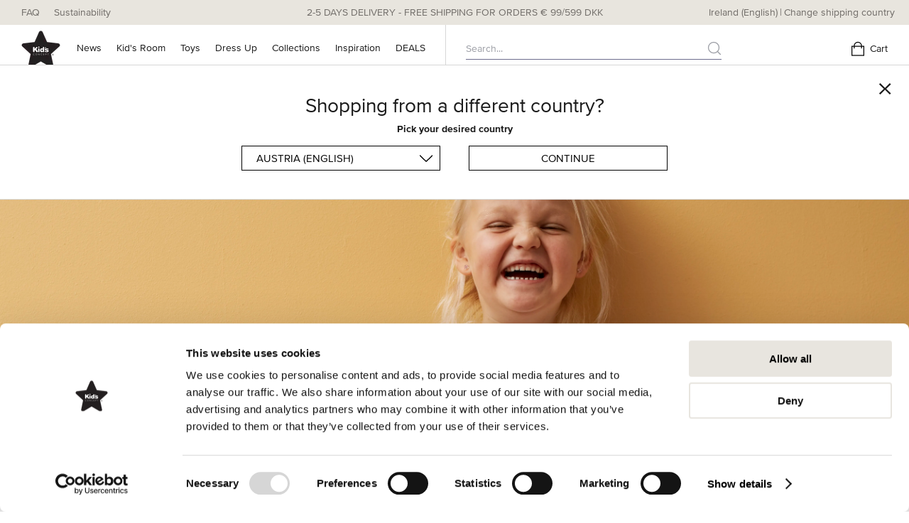

--- FILE ---
content_type: text/html; charset=utf-8
request_url: https://kidsconcept.com/en/about-us
body_size: 52505
content:
<!DOCTYPE html><html lang="en"><head><script>(function(w,d,s,l,i){w[l]=w[l]||[];w[l].push({'gtm.start':
  new Date().getTime(),event:'gtm.js'});var f=d.getElementsByTagName(s)[0],
  j=d.createElement(s),dl=l!='dataLayer'?'&l='+l:'';j.async=true;j.src=
  'https://www.googletagmanager.com/gtm.js?id='+i+dl;f.parentNode.insertBefore(j,f);
  })(window,document,'script','dataLayer','GTM-MNKXQ82');</script><title>About Us | Kid's Concept</title><meta charset="utf-8"><meta http-equiv="X-UA-Compatible" content="IE=edge"><meta name="viewport" content="width=device-width,initial-scale=1"><link rel="stylesheet" href="https://use.typekit.net/jzs8zzl.css"><script defer="defer" src="/js/chunk-vendors.eac4ca02.js"></script><script defer="defer" src="/js/app.client.c4035ea4.js"></script><link href="/css/13.213e6175.css" rel="stylesheet"><link href="/css/139.92a1048b.css" rel="stylesheet"><link href="/css/160.a8a178b3.css" rel="stylesheet"><link href="/css/215.a1a0875d.css" rel="stylesheet"><link href="/css/237.3a5eaed1.css" rel="stylesheet"><link href="/css/360.e5166f41.css" rel="stylesheet"><link href="/css/396.1d59c021.css" rel="stylesheet"><link href="/css/4.d4a9130b.css" rel="stylesheet"><link href="/css/425.1b039b3a.css" rel="stylesheet"><link href="/css/468.6c89f54a.css" rel="stylesheet"><link href="/css/550.9870bd51.css" rel="stylesheet"><link href="/css/580.85972c25.css" rel="stylesheet"><link href="/css/602.361de257.css" rel="stylesheet"><link href="/css/616.b8c58987.css" rel="stylesheet"><link href="/css/675.96f8d85a.css" rel="stylesheet"><link href="/css/750.cf779555.css" rel="stylesheet"><link href="/css/760.89c152df.css" rel="stylesheet"><link href="/css/761.e83fdb5b.css" rel="stylesheet"><link href="/css/767.816c8fd3.css" rel="stylesheet"><link href="/css/795.010b75ca.css" rel="stylesheet"><link href="/css/802.234ef655.css" rel="stylesheet"><link href="/css/841.3ffa82c1.css" rel="stylesheet"><link href="/css/967.5247aa75.css" rel="stylesheet"><link href="/css/app.client.fd9b74d7.css" rel="stylesheet"><meta name="og:title" content="About Us | Kid's Concept"><meta name="og:url" content="https://kidsconcept.com/en/about-us"><meta name="og:type" content="website"><link data-djs="data-djs" rel="shortcut icon" type="image/png" href="https://a.storyblok.com/f/138135/212x196/895de021de/kids_concept_star-logo-1.png/m/256x256"><link data-djs="data-djs" rel="canonical" href="https://kidsconcept.com/en/about-us"><script data-djs="data-djs" id="test">console.log("EU script")</script></head><body><noscript><iframe src="https://www.googletagmanager.com/ns.html?id=GTM-MNKXQ82" height="0" width="0" style="display:none;visibility:hidden"></iframe></noscript><div id="app" data-server-rendered="true"><!--[--><!--[--><header class="site-header"><div class="ribbon"><div class="ribbon__margin"><div class="ribbon__promotion">2-5 DAYS DELIVERY - FREE SHIPPING FOR ORDERS € 99/599 DKK</div><ul class="ribbon__links"><!--[--><li class="ribbon__link-item"><a href="/en/faq" target="_self" class="ribbon__link"><!--[-->FAQ<!--]--></a></li><li class="ribbon__link-item"><a href="/en/sustainability" target="_self" class="ribbon__link"><!--[-->Sustainability<!--]--></a></li><!--]--></ul><div class="ribbon__country-select"><!----></div></div></div><!--[--><div class="header"><div class="header__margin"><a href="/en" target="_self"><!--[--><img src="https://a.storyblok.com/f/138135/212x196/895de021de/kids_concept_star-logo-1.png/m/43x0" class="header__logo"><!--]--></a><ul class="desktop-links header__desktop-links"><!--[--><li class="desktop-links__link-item"><a href="/en/news" target="_self" class="desktop-links__link"><!--[-->News<!--]--></a><!----></li><li class="desktop-links__link-item"><!----><a href="#" class="desktop-links__link">Kid&#39;s Room</a></li><li class="desktop-links__link-item"><!----><a href="#" class="desktop-links__link">Toys</a></li><li class="desktop-links__link-item"><a href="/en/concept/dress-up" target="_self" class="desktop-links__link"><!--[-->Dress Up<!--]--></a><!----></li><li class="desktop-links__link-item"><!----><a href="#" class="desktop-links__link">Collections</a></li><li class="desktop-links__link-item"><!----><a href="#" class="desktop-links__link">Inspiration</a></li><li class="desktop-links__link-item"><!----><a href="#" class="desktop-links__link">DEALS</a></li><!--]--></ul><div class="header__search"><div class="header__desktop-search"><div class="search-view-input"><div class="search-view-input__wrapper"><input type="text" class="search-view-input__input" value="" placeholder="Search..."><!----><img class="search-view-input__search-input-icon" src="/img/search-grey.7e82f9c4.svg"></div></div></div><div class="header__phone-search-wrapper"><div class="header__phone-search"><img class="header__phone-search-icon" src="/img/search_icon.26b7d03e.svg"><div class="header__phone-search-text">Search...</div></div><!----></div></div><div class="header-actions"><!----><div class="header-actions__item"><div class="header-actions__item-icon"><svg width="18" height="21" viewBox="0 0 18 21" fill="none" xmlns="http://www.w3.org/2000/svg"><rect x="0.625" y="7.14258" width="16.75" height="12.8374" stroke="black" stroke-width="1.25"></rect><path d="M14.1404 9.71939V6.51771C14.1404 3.68852 11.8378 1.395 8.9975 1.395C6.15718 1.395 3.85464 3.68852 3.85464 6.51771V9.71939" stroke="black" stroke-width="1.25" stroke-linecap="round"></path></svg><!----></div><div class="header-actions__item-label">Cart</div></div><!--[--><div class="hamburger-menu__action" tabindex="0"><svg width="20" height="15" viewBox="0 0 20 15" fill="none" xmlns="http://www.w3.org/2000/svg"><path d="M20 7.5H0" stroke="black" stroke-width="1.25"></path><path d="M20 1.5H0" stroke="black" stroke-width="1.25"></path><path d="M20 13.5H0" stroke="black" stroke-width="1.25"></path></svg></div><!----><!--]--></div></div></div><!--[--><div><!----></div><div><div class="desktop-flyout"><div class="desktop-flyout__margin"><ul class="desktop-flyout__links"><!--[--><li class="desktop-flyout__link-item"><a href="/en/kids-room" target="_self" class="desktop-flyout__link desktop-flyout__link--bold"><!--[-->SEE ALL<!--]--></a></li><li class="desktop-flyout__link-item"><a href="/en/kids-room/tables-chairs" target="_self" class="desktop-flyout__link"><!--[-->Tables &amp; Chairs<!--]--></a></li><li class="desktop-flyout__link-item"><a href="/en/kids-room/toy-storage" target="_self" class="desktop-flyout__link"><!--[-->Storage<!--]--></a></li><li class="desktop-flyout__link-item"><a href="/en/kids-room/interior-decorations" target="_self" class="desktop-flyout__link"><!--[-->Interior Details<!--]--></a></li><li class="desktop-flyout__link-item"><a href="/en/toys/play-tents-play-tunnels/play-tents" target="_self" class="desktop-flyout__link"><!--[-->Play tents<!--]--></a></li><li class="desktop-flyout__link-item"><a href="/en/kids-room/rugs-textiles" target="_self" class="desktop-flyout__link"><!--[-->Kids Rugs &amp; Textiles<!--]--></a></li><li class="desktop-flyout__link-item"><a href="/en/kids-room/sofas-chairs" target="_self" class="desktop-flyout__link"><!--[-->Sofas &amp; Chairs<!--]--></a></li><li class="desktop-flyout__link-item"><a href="/en/kids-room/outdoor-furniture" target="_self" class="desktop-flyout__link"><!--[-->Outdoor Furniture<!--]--></a></li><!--]--></ul><div class="desktop-flyout__promotions" style="width:40%;"><!--[--><section style="margin-top:20px;margin-bottom:20px;" data-blok-uid="92208151-934b82d7-098d-4ad2-ad23-51be51afe2ad" class="storyblok__outline"><!--[--><style type="text/css">.block-image--934b82d7-098d-4ad2-ad23-51be51afe2ad .block-image__image, .block-image--934b82d7-098d-4ad2-ad23-51be51afe2ad .block-image__video{height: auto; width: 100%;height: 100%; left: 0; right: 0; top: 0; bottom: 0; position: absolute;object-fit: cover;}  .block-image--934b82d7-098d-4ad2-ad23-51be51afe2ad .block-image__frame{height: auto;} .block-image--934b82d7-098d-4ad2-ad23-51be51afe2ad .block-image__frame-spacer{padding-top:100%; display:block}@media (min-width: 768px){.block-image--934b82d7-098d-4ad2-ad23-51be51afe2ad .block-image__image, .block-image--934b82d7-098d-4ad2-ad23-51be51afe2ad .block-image__video{height: auto; width: 100%;height: 100%; left: 0; right: 0; top: 0; bottom: 0; position: absolute;}  .block-image--934b82d7-098d-4ad2-ad23-51be51afe2ad .block-image__frame{height: auto;} .block-image--934b82d7-098d-4ad2-ad23-51be51afe2ad .block-image__frame-spacer{padding-top:100%; display:block}}@media (min-width: 1280px){.block-image--934b82d7-098d-4ad2-ad23-51be51afe2ad .block-image__image, .block-image--934b82d7-098d-4ad2-ad23-51be51afe2ad .block-image__video{height: auto; width: 100%;left: auto; right: auto; top: auto; bottom: auto; position: static;} .block-image--934b82d7-098d-4ad2-ad23-51be51afe2ad .block-image__margin{width: 500px;} .block-image--934b82d7-098d-4ad2-ad23-51be51afe2ad .block-image__frame{height: auto;width: 500px;} .block-image--934b82d7-098d-4ad2-ad23-51be51afe2ad .block-image__frame-spacer{display:none}}.block-image__overlay-container--21345130-5eb7-4414-95e4-c95db8276418{display:block;transform:translate(50%,50%);}.block-image__overlay--21345130-5eb7-4414-95e4-c95db8276418{transform:translate(-50%,-50%);}@media (min-width: 768px){.block-image__overlay-container--21345130-5eb7-4414-95e4-c95db8276418{display:block;transform:translate(50%,50%);}}@media (min-width: 768px){.block-image__overlay--21345130-5eb7-4414-95e4-c95db8276418{transform:translate(-50%,-50%);}}@media (min-width: 1280px){.block-image__overlay-container--21345130-5eb7-4414-95e4-c95db8276418{display:block;transform:translate(50%,50%);}}@media (min-width: 1280px){.block-image__overlay--21345130-5eb7-4414-95e4-c95db8276418{transform:translate(-50%,-50%);}}</style><figure class="block-image block-image--934b82d7-098d-4ad2-ad23-51be51afe2ad"><a href="/en/tips-tricks/interior-design-tips-for-kids-rooms" target="_self" class="block-image__margin"><!--[--><div class="block-image__frame"><div class="block-image__frame-spacer"></div><img class="block-image__image block-image__image--loading" src="https://a.storyblok.com/f/138135/8688x4438/9ed3b1a56d/how-to-decorate-a-kids-room.jpg/m/10x0" alt="A great decorated kid&#39;s room with wooden kid&#39;s furniture"><!----><!--[--><div class="block-image__overlay-container block-image__overlay-container--21345130-5eb7-4414-95e4-c95db8276418"><div class="block-image__overlay block-image__overlay--21345130-5eb7-4414-95e4-c95db8276418"><!--[--><section style="" data-blok-uid="92208151-d29a2645-d656-4d55-bfcc-00a3ca0e4af4" class="storyblok__outline"><div class="text__style-container" style="color:White;text-align:center;"><h5>10 DECORATING TIPS</h5></div></section><!--]--></div></div><!--]--></div><!----><!----><!--]--></a></figure><!--]--></section><!--]--></div></div></div></div><div><div class="desktop-flyout"><div class="desktop-flyout__margin"><ul class="desktop-flyout__links"><!--[--><li class="desktop-flyout__link-item"><a href="/en/toys" target="_self" class="desktop-flyout__link desktop-flyout__link--bold"><!--[-->ALL TOYS<!--]--></a></li><li class="desktop-flyout__link-item"><a href="/en/toys/baby-toys" target="_self" class="desktop-flyout__link"><!--[-->Baby Toys<!--]--></a></li><li class="desktop-flyout__link-item"><a href="/en/toys/cars-vehicles" target="_self" class="desktop-flyout__link"><!--[-->Toy Cars &amp; Vehicles<!--]--></a></li><li class="desktop-flyout__link-item"><a href="/en/toys/dolls-soft-toys" target="_self" class="desktop-flyout__link"><!--[-->Dolls &amp; Soft Toys<!--]--></a></li><li class="desktop-flyout__link-item"><a href="/en/toys/rocking-horses-ride-on-toys" target="_self" class="desktop-flyout__link"><!--[-->Rocking Horses &amp; Ride-on-Toys<!--]--></a></li><li class="desktop-flyout__link-item"><a href="/en/toys/toy-instruments" target="_self" class="desktop-flyout__link"><!--[-->Musical Toys<!--]--></a></li><li class="desktop-flyout__link-item"><a href="/en/toys/building-blocks-bead-mazes" target="_self" class="desktop-flyout__link"><!--[-->Building Blocks &amp; Bead Mazes<!--]--></a></li><li class="desktop-flyout__link-item"><a href="/en/toys/role-play/kitchen-accessories" target="_self" class="desktop-flyout__link"><!--[-->Kitchen Toys<!--]--></a></li><li class="desktop-flyout__link-item"><a href="/en/toys/play-tents-play-tunnels" target="_self" class="desktop-flyout__link"><!--[-->Play tents &amp; Play tunnels<!--]--></a></li><li class="desktop-flyout__link-item"><a href="/en/toys/role-play" target="_self" class="desktop-flyout__link"><!--[-->Roleplay<!--]--></a></li><li class="desktop-flyout__link-item"><a href="/en/toys/games-puzzles" target="_self" class="desktop-flyout__link"><!--[-->Games &amp; Puzzles<!--]--></a></li><li class="desktop-flyout__link-item"><a href="/en/toys/dress-up" target="_self" class="desktop-flyout__link"><!--[-->Dress-Up<!--]--></a></li><li class="desktop-flyout__link-item"><a href="/en/toys/outdoor-play" target="_self" class="desktop-flyout__link"><!--[-->Outdoor play<!--]--></a></li><!--]--></ul><div class="desktop-flyout__promotions" style="width:40%;"><!--[--><!--]--></div></div></div></div><div><!----></div><div><div class="desktop-flyout"><div class="desktop-flyout__margin"><!----><div class="desktop-flyout__promotions" style="width:100%;"><!--[--><section style="" data-blok-uid="92208151-33148196-cdef-4ace-8c16-d550257d4a93" class="storyblok__outline"><div class="carousel-wrapper" style="background:;"><div class="carousel" style="background:;"><!----><div class="carousel__list-wrapper"><div class="carousel__list--normal carousel__list"><!--[--><div class="carousel__item-width--4 carousel__item" style="scroll-snap-align:center;"><!--[--><section style="" data-blok-uid="92208151-a258f77f-ef39-46d7-9794-a3b529291703" class="storyblok__outline"><!--[--><style type="text/css">.block-image--a258f77f-ef39-46d7-9794-a3b529291703 .block-image__image, .block-image--a258f77f-ef39-46d7-9794-a3b529291703 .block-image__video{height: auto; width: 100%;left: auto; right: auto; top: auto; bottom: auto; position: static;object-fit: cover;}  .block-image--a258f77f-ef39-46d7-9794-a3b529291703 .block-image__frame{height: auto;} .block-image--a258f77f-ef39-46d7-9794-a3b529291703 .block-image__frame-spacer{display:none}@media (min-width: 768px){.block-image--a258f77f-ef39-46d7-9794-a3b529291703 .block-image__image, .block-image--a258f77f-ef39-46d7-9794-a3b529291703 .block-image__video{height: auto; width: 100%;left: auto; right: auto; top: auto; bottom: auto; position: static;object-fit: cover;}  .block-image--a258f77f-ef39-46d7-9794-a3b529291703 .block-image__frame{height: auto;} .block-image--a258f77f-ef39-46d7-9794-a3b529291703 .block-image__frame-spacer{display:none}}@media (min-width: 1024px){.block-image--a258f77f-ef39-46d7-9794-a3b529291703 .block-image__image, .block-image--a258f77f-ef39-46d7-9794-a3b529291703 .block-image__video{height: auto; width: 100%;left: auto; right: auto; top: auto; bottom: auto; position: static;object-fit: cover;}  .block-image--a258f77f-ef39-46d7-9794-a3b529291703 .block-image__frame{height: auto;} .block-image--a258f77f-ef39-46d7-9794-a3b529291703 .block-image__frame-spacer{display:none}}.block-image__overlay-container--bbea79ed-aa65-4786-b4b7-991f057bf933{display:block;transform:translate(50%,90%);}.block-image__overlay--bbea79ed-aa65-4786-b4b7-991f057bf933{transform:translate(-50%,-90%);}@media (min-width: 768px){.block-image__overlay-container--bbea79ed-aa65-4786-b4b7-991f057bf933{display:block;transform:translate(50%,90%);}}@media (min-width: 768px){.block-image__overlay--bbea79ed-aa65-4786-b4b7-991f057bf933{transform:translate(-50%,-90%);}}@media (min-width: 1024px){.block-image__overlay-container--bbea79ed-aa65-4786-b4b7-991f057bf933{display:block;transform:translate(50%,90%);}}@media (min-width: 1024px){.block-image__overlay--bbea79ed-aa65-4786-b4b7-991f057bf933{transform:translate(-50%,-90%);}}</style><figure class="block-image block-image--a258f77f-ef39-46d7-9794-a3b529291703"><a href="/en/concept/pippi" target="_self" class="block-image__margin"><!--[--><div class="block-image__frame"><div class="block-image__frame-spacer"></div><img class="block-image__image block-image__image--loading" src="https://a.storyblok.com/f/138135/660x990/42e7513b53/drop-down-img-pippi.jpg/m/10x0" alt><!----><!--[--><div class="block-image__overlay-container block-image__overlay-container--bbea79ed-aa65-4786-b4b7-991f057bf933"><div class="block-image__overlay block-image__overlay--bbea79ed-aa65-4786-b4b7-991f057bf933"><!--[--><section style="" data-blok-uid="92208151-6c38a9c2-d6cf-4b9c-a46b-1d7be1b3b091" class="storyblok__outline"><div class="text__style-container" style="color:White;text-align:center;"><h2>  LIVE LIKE PIPPI</h2><!--[--><section style="" data-blok-uid="92208151-i-0a152cfc-cea8-4c90-afac-ba628d435d97" class="storyblok__outline"><!--[--><style type="text/css">.button__i-0a152cfc-cea8-4c90-afac-ba628d435d97 { background-color: White; color: Black; } .button__i-0a152cfc-cea8-4c90-afac-ba628d435d97:hover { color: White; background-color: Black; }  @media (min-width: 768px) {  } @media (min-width: 1024px) {  }</style><span href="/en/concept/pippi" target="_self" class="button button__i-0a152cfc-cea8-4c90-afac-ba628d435d97 primary-button"><!--[-->PIPPI<!--]--></span><!--]--></section><!--]--></div></section><!--]--></div></div><!--]--></div><!----><!----><!--]--></a></figure><!--]--></section><!--]--></div><div class="carousel__item-width--4 carousel__item" style="scroll-snap-align:center;"><!--[--><section style="" data-blok-uid="92208151-18c95f14-dce5-4cdd-8058-661241aa0924" class="storyblok__outline"><!--[--><style type="text/css">.block-image--18c95f14-dce5-4cdd-8058-661241aa0924 .block-image__image, .block-image--18c95f14-dce5-4cdd-8058-661241aa0924 .block-image__video{height: auto; width: 100%;left: auto; right: auto; top: auto; bottom: auto; position: static;object-fit: cover;}  .block-image--18c95f14-dce5-4cdd-8058-661241aa0924 .block-image__frame{height: auto;} .block-image--18c95f14-dce5-4cdd-8058-661241aa0924 .block-image__frame-spacer{display:none}@media (min-width: 768px){.block-image--18c95f14-dce5-4cdd-8058-661241aa0924 .block-image__image, .block-image--18c95f14-dce5-4cdd-8058-661241aa0924 .block-image__video{height: auto; width: 100%;left: auto; right: auto; top: auto; bottom: auto; position: static;object-fit: cover;}  .block-image--18c95f14-dce5-4cdd-8058-661241aa0924 .block-image__frame{height: auto;} .block-image--18c95f14-dce5-4cdd-8058-661241aa0924 .block-image__frame-spacer{display:none}}@media (min-width: 1024px){.block-image--18c95f14-dce5-4cdd-8058-661241aa0924 .block-image__image, .block-image--18c95f14-dce5-4cdd-8058-661241aa0924 .block-image__video{height: auto; width: 100%;left: auto; right: auto; top: auto; bottom: auto; position: static;object-fit: cover;}  .block-image--18c95f14-dce5-4cdd-8058-661241aa0924 .block-image__frame{height: auto;} .block-image--18c95f14-dce5-4cdd-8058-661241aa0924 .block-image__frame-spacer{display:none}}.block-image__overlay-container--33ac2638-ede1-42a5-9a67-29e8909fd414{display:block;transform:translate(50%,90%);}.block-image__overlay--33ac2638-ede1-42a5-9a67-29e8909fd414{transform:translate(-50%,-90%);}@media (min-width: 768px){.block-image__overlay-container--33ac2638-ede1-42a5-9a67-29e8909fd414{display:block;transform:translate(50%,90%);}}@media (min-width: 768px){.block-image__overlay--33ac2638-ede1-42a5-9a67-29e8909fd414{transform:translate(-50%,-90%);}}@media (min-width: 1024px){.block-image__overlay-container--33ac2638-ede1-42a5-9a67-29e8909fd414{display:block;transform:translate(50%,90%);}}@media (min-width: 1024px){.block-image__overlay--33ac2638-ede1-42a5-9a67-29e8909fd414{transform:translate(-50%,-90%);}}</style><figure class="block-image block-image--18c95f14-dce5-4cdd-8058-661241aa0924"><a href="/en/concept/dress-up" target="_self" class="block-image__margin"><!--[--><div class="block-image__frame"><div class="block-image__frame-spacer"></div><img class="block-image__image block-image__image--loading" src="https://a.storyblok.com/f/138135/660x990/330d581f0f/dress-up.jpg/m/10x0" alt><!----><!--[--><div class="block-image__overlay-container block-image__overlay-container--33ac2638-ede1-42a5-9a67-29e8909fd414"><div class="block-image__overlay block-image__overlay--33ac2638-ede1-42a5-9a67-29e8909fd414"><!--[--><section style="" data-blok-uid="92208151-ba8ae79c-c023-4632-af0d-60b7cacaee7e" class="storyblok__outline"><div class="text__style-container" style="color:White;text-align:center;"><h2>  DRESS UP</h2><!--[--><section style="" data-blok-uid="92208151-i-299682f2-543c-49c6-ae7e-dfc444ca3f9a" class="storyblok__outline"><!--[--><style type="text/css">.button__i-299682f2-543c-49c6-ae7e-dfc444ca3f9a { background-color: White; color: Black; } .button__i-299682f2-543c-49c6-ae7e-dfc444ca3f9a:hover { color: White; background-color: Black; }  @media (min-width: 768px) {  } @media (min-width: 1024px) {  }</style><span href="/en/concept/dress-up" target="_self" class="button button__i-299682f2-543c-49c6-ae7e-dfc444ca3f9a primary-button"><!--[-->dress up<!--]--></span><!--]--></section><!--]--></div></section><!--]--></div></div><!--]--></div><!----><!----><!--]--></a></figure><!--]--></section><!--]--></div><div class="carousel__item-width--4 carousel__item" style="scroll-snap-align:center;"><!--[--><section style="" data-blok-uid="92208151-d7d7b8ad-cdc5-4464-96a2-16a1e1b790a1" class="storyblok__outline"><!--[--><style type="text/css">.block-image--d7d7b8ad-cdc5-4464-96a2-16a1e1b790a1 .block-image__image, .block-image--d7d7b8ad-cdc5-4464-96a2-16a1e1b790a1 .block-image__video{height: auto; width: 100%;left: auto; right: auto; top: auto; bottom: auto; position: static;object-fit: cover;}  .block-image--d7d7b8ad-cdc5-4464-96a2-16a1e1b790a1 .block-image__frame{height: auto;} .block-image--d7d7b8ad-cdc5-4464-96a2-16a1e1b790a1 .block-image__frame-spacer{display:none}@media (min-width: 768px){.block-image--d7d7b8ad-cdc5-4464-96a2-16a1e1b790a1 .block-image__image, .block-image--d7d7b8ad-cdc5-4464-96a2-16a1e1b790a1 .block-image__video{height: auto; width: 100%;left: auto; right: auto; top: auto; bottom: auto; position: static;object-fit: cover;}  .block-image--d7d7b8ad-cdc5-4464-96a2-16a1e1b790a1 .block-image__frame{height: auto;} .block-image--d7d7b8ad-cdc5-4464-96a2-16a1e1b790a1 .block-image__frame-spacer{display:none}}@media (min-width: 1024px){.block-image--d7d7b8ad-cdc5-4464-96a2-16a1e1b790a1 .block-image__image, .block-image--d7d7b8ad-cdc5-4464-96a2-16a1e1b790a1 .block-image__video{height: auto; width: 100%;left: auto; right: auto; top: auto; bottom: auto; position: static;object-fit: cover;}  .block-image--d7d7b8ad-cdc5-4464-96a2-16a1e1b790a1 .block-image__frame{height: auto;} .block-image--d7d7b8ad-cdc5-4464-96a2-16a1e1b790a1 .block-image__frame-spacer{display:none}}.block-image__overlay-container--773399bc-28e5-404b-a32a-e641d46472b7{display:block;transform:translate(50%,90%);}.block-image__overlay--773399bc-28e5-404b-a32a-e641d46472b7{transform:translate(-50%,-90%);}@media (min-width: 768px){.block-image__overlay-container--773399bc-28e5-404b-a32a-e641d46472b7{display:block;transform:translate(50%,90%);}}@media (min-width: 768px){.block-image__overlay--773399bc-28e5-404b-a32a-e641d46472b7{transform:translate(-50%,-90%);}}@media (min-width: 1024px){.block-image__overlay-container--773399bc-28e5-404b-a32a-e641d46472b7{display:block;transform:translate(50%,90%);}}@media (min-width: 1024px){.block-image__overlay--773399bc-28e5-404b-a32a-e641d46472b7{transform:translate(-50%,-90%);}}</style><figure class="block-image block-image--d7d7b8ad-cdc5-4464-96a2-16a1e1b790a1"><a href="/en/concept/moomin" target="_self" class="block-image__margin"><!--[--><div class="block-image__frame"><div class="block-image__frame-spacer"></div><img class="block-image__image block-image__image--loading" src="https://a.storyblok.com/f/138135/660x990/c8ce4fee2e/drop-down-img-moomin.jpg/m/10x0" alt><!----><!--[--><div class="block-image__overlay-container block-image__overlay-container--773399bc-28e5-404b-a32a-e641d46472b7"><div class="block-image__overlay block-image__overlay--773399bc-28e5-404b-a32a-e641d46472b7"><!--[--><section style="" data-blok-uid="92208151-1ef4eda3-1cb1-4c76-af6e-b8e7bf0a92b9" class="storyblok__outline"><div class="text__style-container" style="color:White;text-align:center;"><h2> </h2><!--[--><section style="" data-blok-uid="92208151-i-c38f7f9a-b8f3-41b9-ae26-1851f65b3d06" class="storyblok__outline"><!--[--><style type="text/css">.button__i-c38f7f9a-b8f3-41b9-ae26-1851f65b3d06 { background-color: White; color: Black; } .button__i-c38f7f9a-b8f3-41b9-ae26-1851f65b3d06:hover { color: White; background-color: Black; }  @media (min-width: 768px) {  } @media (min-width: 1024px) {  }</style><span href="/en/concept/moomin" target="_self" class="button button__i-c38f7f9a-b8f3-41b9-ae26-1851f65b3d06 primary-button"><!--[-->moomin<!--]--></span><!--]--></section><!--]--></div></section><!--]--></div></div><!--]--></div><!----><!----><!--]--></a></figure><!--]--></section><!--]--></div><div class="carousel__item-width--4 carousel__item" style="scroll-snap-align:center;"><!--[--><section style="" data-blok-uid="92208151-d2b7ec22-2739-45b6-937b-7adf3fcc3576" class="storyblok__outline"><!--[--><style type="text/css">.block-image--d2b7ec22-2739-45b6-937b-7adf3fcc3576 .block-image__image, .block-image--d2b7ec22-2739-45b6-937b-7adf3fcc3576 .block-image__video{height: auto; width: 100%;left: auto; right: auto; top: auto; bottom: auto; position: static;object-fit: cover;}  .block-image--d2b7ec22-2739-45b6-937b-7adf3fcc3576 .block-image__frame{height: auto;} .block-image--d2b7ec22-2739-45b6-937b-7adf3fcc3576 .block-image__frame-spacer{display:none}@media (min-width: 768px){.block-image--d2b7ec22-2739-45b6-937b-7adf3fcc3576 .block-image__image, .block-image--d2b7ec22-2739-45b6-937b-7adf3fcc3576 .block-image__video{height: auto; width: 100%;left: auto; right: auto; top: auto; bottom: auto; position: static;object-fit: cover;}  .block-image--d2b7ec22-2739-45b6-937b-7adf3fcc3576 .block-image__frame{height: auto;} .block-image--d2b7ec22-2739-45b6-937b-7adf3fcc3576 .block-image__frame-spacer{display:none}}@media (min-width: 1024px){.block-image--d2b7ec22-2739-45b6-937b-7adf3fcc3576 .block-image__image, .block-image--d2b7ec22-2739-45b6-937b-7adf3fcc3576 .block-image__video{height: auto; width: 100%;left: auto; right: auto; top: auto; bottom: auto; position: static;object-fit: cover;}  .block-image--d2b7ec22-2739-45b6-937b-7adf3fcc3576 .block-image__frame{height: auto;} .block-image--d2b7ec22-2739-45b6-937b-7adf3fcc3576 .block-image__frame-spacer{display:none}}.block-image__overlay-container--dfcd676c-72bc-472e-83db-b437c6535ab3{display:block;transform:translate(50%,90%);}.block-image__overlay--dfcd676c-72bc-472e-83db-b437c6535ab3{transform:translate(-50%,-90%);}@media (min-width: 768px){.block-image__overlay-container--dfcd676c-72bc-472e-83db-b437c6535ab3{display:block;transform:translate(50%,90%);}}@media (min-width: 768px){.block-image__overlay--dfcd676c-72bc-472e-83db-b437c6535ab3{transform:translate(-50%,-90%);}}@media (min-width: 1024px){.block-image__overlay-container--dfcd676c-72bc-472e-83db-b437c6535ab3{display:block;transform:translate(50%,90%);}}@media (min-width: 1024px){.block-image__overlay--dfcd676c-72bc-472e-83db-b437c6535ab3{transform:translate(-50%,-90%);}}</style><figure class="block-image block-image--d2b7ec22-2739-45b6-937b-7adf3fcc3576"><a href="/en/wallpapers-blog-en" target="_self" class="block-image__margin"><!--[--><div class="block-image__frame"><div class="block-image__frame-spacer"></div><img class="block-image__image block-image__image--loading" src="https://a.storyblok.com/f/138135/660x990/6fccb94d26/drop-down-img-wallpaper.jpg/m/10x0" alt><!----><!--[--><div class="block-image__overlay-container block-image__overlay-container--dfcd676c-72bc-472e-83db-b437c6535ab3"><div class="block-image__overlay block-image__overlay--dfcd676c-72bc-472e-83db-b437c6535ab3"><!--[--><section style="" data-blok-uid="92208151-602e0380-ce57-4a98-82d2-ffccc74fc5ea" class="storyblok__outline"><div class="text__style-container" style="color:White;text-align:center;"><h2>WALLPAPER</h2><!--[--><section style="" data-blok-uid="92208151-i-6fd4d3dc-b904-44bd-8dd8-36a494b4cc7e" class="storyblok__outline"><!--[--><style type="text/css">.button__i-6fd4d3dc-b904-44bd-8dd8-36a494b4cc7e { background-color: White; color: Black; } .button__i-6fd4d3dc-b904-44bd-8dd8-36a494b4cc7e:hover { color: White; background-color: Black; }  @media (min-width: 768px) {  } @media (min-width: 1024px) {  }</style><span href="/en/wallpapers-blog-en" target="_self" class="button button__i-6fd4d3dc-b904-44bd-8dd8-36a494b4cc7e primary-button"><!--[-->WALLPAPER CIRCUS<!--]--></span><!--]--></section><!--]--></div></section><!--]--></div></div><!--]--></div><!----><!----><!--]--></a></figure><!--]--></section><!--]--></div><div class="carousel__item-width--4 carousel__item" style="scroll-snap-align:center;"><!--[--><section style="" data-blok-uid="92208151-7ac838e2-428a-47f5-9ffc-8e4a00e2642b" class="storyblok__outline"><!--[--><style type="text/css">.block-image--7ac838e2-428a-47f5-9ffc-8e4a00e2642b .block-image__image, .block-image--7ac838e2-428a-47f5-9ffc-8e4a00e2642b .block-image__video{height: auto; width: 100%;left: auto; right: auto; top: auto; bottom: auto; position: static;object-fit: cover;}  .block-image--7ac838e2-428a-47f5-9ffc-8e4a00e2642b .block-image__frame{height: auto;} .block-image--7ac838e2-428a-47f5-9ffc-8e4a00e2642b .block-image__frame-spacer{display:none}@media (min-width: 768px){.block-image--7ac838e2-428a-47f5-9ffc-8e4a00e2642b .block-image__image, .block-image--7ac838e2-428a-47f5-9ffc-8e4a00e2642b .block-image__video{height: auto; width: 100%;left: auto; right: auto; top: auto; bottom: auto; position: static;object-fit: cover;}  .block-image--7ac838e2-428a-47f5-9ffc-8e4a00e2642b .block-image__frame{height: auto;} .block-image--7ac838e2-428a-47f5-9ffc-8e4a00e2642b .block-image__frame-spacer{display:none}}@media (min-width: 1024px){.block-image--7ac838e2-428a-47f5-9ffc-8e4a00e2642b .block-image__image, .block-image--7ac838e2-428a-47f5-9ffc-8e4a00e2642b .block-image__video{height: auto; width: 100%;left: auto; right: auto; top: auto; bottom: auto; position: static;object-fit: cover;}  .block-image--7ac838e2-428a-47f5-9ffc-8e4a00e2642b .block-image__frame{height: auto;} .block-image--7ac838e2-428a-47f5-9ffc-8e4a00e2642b .block-image__frame-spacer{display:none}}.block-image__overlay-container--7b7ee1a3-b3e6-4308-8ab7-d21c25ec78ce{display:block;transform:translate(50%,90%);}.block-image__overlay--7b7ee1a3-b3e6-4308-8ab7-d21c25ec78ce{transform:translate(-50%,-90%);}@media (min-width: 768px){.block-image__overlay-container--7b7ee1a3-b3e6-4308-8ab7-d21c25ec78ce{display:block;transform:translate(50%,90%);}}@media (min-width: 768px){.block-image__overlay--7b7ee1a3-b3e6-4308-8ab7-d21c25ec78ce{transform:translate(-50%,-90%);}}@media (min-width: 1024px){.block-image__overlay-container--7b7ee1a3-b3e6-4308-8ab7-d21c25ec78ce{display:block;transform:translate(50%,90%);}}@media (min-width: 1024px){.block-image__overlay--7b7ee1a3-b3e6-4308-8ab7-d21c25ec78ce{transform:translate(-50%,-90%);}}</style><figure class="block-image block-image--7ac838e2-428a-47f5-9ffc-8e4a00e2642b"><a href="/en/concept/kids-hub" target="_self" class="block-image__margin"><!--[--><div class="block-image__frame"><div class="block-image__frame-spacer"></div><img class="block-image__image block-image__image--loading" src="https://a.storyblok.com/f/138135/2000x2999/2455d6b53f/kids-hub.jpg/m/10x0" alt="A kid&#39;s room decorated with toys and kid&#39;s interior from the Kid&#39;s Hub concept."><!----><!--[--><div class="block-image__overlay-container block-image__overlay-container--7b7ee1a3-b3e6-4308-8ab7-d21c25ec78ce"><div class="block-image__overlay block-image__overlay--7b7ee1a3-b3e6-4308-8ab7-d21c25ec78ce"><!--[--><section style="" data-blok-uid="92208151-3da724dd-48c9-4185-8f22-6a62d34a8e0c" class="storyblok__outline"><div class="text__style-container" style="color:White;text-align:center;"><h2>KID&#39;S HUB</h2><!--[--><section style="" data-blok-uid="92208151-i-07731df2-4f66-4326-9c1c-22e8b258570e" class="storyblok__outline"><!--[--><style type="text/css">.button__i-07731df2-4f66-4326-9c1c-22e8b258570e { background-color: White; color: Black; } .button__i-07731df2-4f66-4326-9c1c-22e8b258570e:hover { color: White; background-color: Black; }  @media (min-width: 768px) {  } @media (min-width: 1024px) {  }</style><span href="/en/concept/kids-hub" target="_self" class="button button__i-07731df2-4f66-4326-9c1c-22e8b258570e primary-button"><!--[-->Let&#39;s Roleplay<!--]--></span><!--]--></section><!--]--></div></section><!--]--></div></div><!--]--></div><!----><!----><!--]--></a></figure><!--]--></section><!--]--></div><div class="carousel__item-width--4 carousel__item" style="scroll-snap-align:center;"><!--[--><section style="" data-blok-uid="92208151-69be84e1-ec80-4b37-905f-6f0c3c216fce" class="storyblok__outline"><!--[--><style type="text/css">.block-image--69be84e1-ec80-4b37-905f-6f0c3c216fce .block-image__image, .block-image--69be84e1-ec80-4b37-905f-6f0c3c216fce .block-image__video{height: auto; width: 100%;left: auto; right: auto; top: auto; bottom: auto; position: static;object-fit: cover;}  .block-image--69be84e1-ec80-4b37-905f-6f0c3c216fce .block-image__frame{height: auto;} .block-image--69be84e1-ec80-4b37-905f-6f0c3c216fce .block-image__frame-spacer{display:none}@media (min-width: 768px){  .block-image--69be84e1-ec80-4b37-905f-6f0c3c216fce .block-image__frame{height: auto;} }@media (min-width: 1024px){.block-image--69be84e1-ec80-4b37-905f-6f0c3c216fce .block-image__image, .block-image--69be84e1-ec80-4b37-905f-6f0c3c216fce .block-image__video{height: auto; width: 100%;left: auto; right: auto; top: auto; bottom: auto; position: static;}  .block-image--69be84e1-ec80-4b37-905f-6f0c3c216fce .block-image__frame{height: auto;} .block-image--69be84e1-ec80-4b37-905f-6f0c3c216fce .block-image__frame-spacer{display:none}}.block-image__overlay-container--508ef59f-f3b1-4d21-94e9-fb7aded77c8d{display:block;transform:translate(50%,90%);}.block-image__overlay--508ef59f-f3b1-4d21-94e9-fb7aded77c8d{transform:translate(-50%,-90%);}@media (min-width: 768px){.block-image__overlay-container--508ef59f-f3b1-4d21-94e9-fb7aded77c8d{display:block;transform:translate(50%,90%);}}@media (min-width: 768px){.block-image__overlay--508ef59f-f3b1-4d21-94e9-fb7aded77c8d{transform:translate(-50%,-90%);}}@media (min-width: 1024px){.block-image__overlay-container--508ef59f-f3b1-4d21-94e9-fb7aded77c8d{display:block;transform:translate(50%,90%);}}@media (min-width: 1024px){.block-image__overlay--508ef59f-f3b1-4d21-94e9-fb7aded77c8d{transform:translate(-50%,-90%);}}</style><figure class="block-image block-image--69be84e1-ec80-4b37-905f-6f0c3c216fce"><a href="/en/concept/edvin" target="_self" class="block-image__margin"><!--[--><div class="block-image__frame"><div class="block-image__frame-spacer"></div><img class="block-image__image block-image__image--loading" src="https://a.storyblok.com/f/138135/2000x2999/b50024809a/edvin-koncept.jpg/m/10x0" alt="A colourful kid&#39;s room filled with toys the Edvin concept."><!----><!--[--><div class="block-image__overlay-container block-image__overlay-container--508ef59f-f3b1-4d21-94e9-fb7aded77c8d"><div class="block-image__overlay block-image__overlay--508ef59f-f3b1-4d21-94e9-fb7aded77c8d"><!--[--><section style="" data-blok-uid="92208151-56b52f8b-d050-43c7-b9db-508356a91291" class="storyblok__outline"><div class="text__style-container" style="color:White;text-align:center;"><h2>EDVIN</h2><!--[--><section style="" data-blok-uid="92208151-i-5c0bcc81-dcaa-4edc-9674-592be174ab96" class="storyblok__outline"><!--[--><style type="text/css">.button__i-5c0bcc81-dcaa-4edc-9674-592be174ab96 { background-color: White; color: Black; } .button__i-5c0bcc81-dcaa-4edc-9674-592be174ab96:hover { color: White; background-color: Black; }  @media (min-width: 768px) {  } @media (min-width: 1024px) {  }</style><span href="/en/concept/edvin" target="_self" class="button button__i-5c0bcc81-dcaa-4edc-9674-592be174ab96 primary-button"><!--[-->Forest friends<!--]--></span><!--]--></section><!--]--></div></section><!--]--></div></div><!--]--></div><!----><!----><!--]--></a></figure><!--]--></section><!--]--></div><div class="carousel__item-width--4 carousel__item" style="scroll-snap-align:center;"><!--[--><section style="" data-blok-uid="92208151-e94e20eb-02e7-4a2f-88da-e55406346262" class="storyblok__outline"><!--[--><style type="text/css">.block-image--e94e20eb-02e7-4a2f-88da-e55406346262 .block-image__image, .block-image--e94e20eb-02e7-4a2f-88da-e55406346262 .block-image__video{height: auto; width: 100%;left: auto; right: auto; top: auto; bottom: auto; position: static;object-fit: cover;}  .block-image--e94e20eb-02e7-4a2f-88da-e55406346262 .block-image__frame{height: auto;} .block-image--e94e20eb-02e7-4a2f-88da-e55406346262 .block-image__frame-spacer{display:none}@media (min-width: 768px){.block-image--e94e20eb-02e7-4a2f-88da-e55406346262 .block-image__image, .block-image--e94e20eb-02e7-4a2f-88da-e55406346262 .block-image__video{height: auto; width: 100%;left: auto; right: auto; top: auto; bottom: auto; position: static;}  .block-image--e94e20eb-02e7-4a2f-88da-e55406346262 .block-image__frame{height: auto;} .block-image--e94e20eb-02e7-4a2f-88da-e55406346262 .block-image__frame-spacer{display:none}}@media (min-width: 1024px){.block-image--e94e20eb-02e7-4a2f-88da-e55406346262 .block-image__image, .block-image--e94e20eb-02e7-4a2f-88da-e55406346262 .block-image__video{height: auto; width: 100%;left: auto; right: auto; top: auto; bottom: auto; position: static;}  .block-image--e94e20eb-02e7-4a2f-88da-e55406346262 .block-image__frame{height: auto;} .block-image--e94e20eb-02e7-4a2f-88da-e55406346262 .block-image__frame-spacer{display:none}}.block-image__overlay-container--29caeb96-0e7b-4c03-9246-6ba99dd95e92{display:block;transform:translate(50%,90%);}.block-image__overlay--29caeb96-0e7b-4c03-9246-6ba99dd95e92{transform:translate(-50%,-90%);}@media (min-width: 768px){.block-image__overlay-container--29caeb96-0e7b-4c03-9246-6ba99dd95e92{display:block;transform:translate(50%,90%);}}@media (min-width: 768px){.block-image__overlay--29caeb96-0e7b-4c03-9246-6ba99dd95e92{transform:translate(-50%,-90%);}}@media (min-width: 1024px){.block-image__overlay-container--29caeb96-0e7b-4c03-9246-6ba99dd95e92{display:block;transform:translate(50%,90%);}}@media (min-width: 1024px){.block-image__overlay--29caeb96-0e7b-4c03-9246-6ba99dd95e92{transform:translate(-50%,-90%);}}</style><figure class="block-image block-image--e94e20eb-02e7-4a2f-88da-e55406346262"><a href="/en/concept/neo" target="_self" class="block-image__margin"><!--[--><div class="block-image__frame"><div class="block-image__frame-spacer"></div><img class="block-image__image block-image__image--loading" src="https://a.storyblok.com/f/138135/2000x2999/d4cd864d7d/neo-koncept.jpg/m/10x0" alt="A kid&#39;s room filled with toys from the Neo concept. There are mammoths and dinosaur toys in neutral colours."><!----><!--[--><div class="block-image__overlay-container block-image__overlay-container--29caeb96-0e7b-4c03-9246-6ba99dd95e92"><div class="block-image__overlay block-image__overlay--29caeb96-0e7b-4c03-9246-6ba99dd95e92"><!--[--><section style="" data-blok-uid="92208151-3e10a259-3f5d-4c58-8099-4603370a9e61" class="storyblok__outline"><div class="text__style-container" style="color:White;text-align:center;"><h2>NEO</h2><!--[--><section style="" data-blok-uid="92208151-i-122c72bc-9959-4140-a966-c5d1846284ad" class="storyblok__outline"><!--[--><style type="text/css">.button__i-122c72bc-9959-4140-a966-c5d1846284ad { background-color: White; color: Black; } .button__i-122c72bc-9959-4140-a966-c5d1846284ad:hover { color: White; background-color: Black; }  @media (min-width: 768px) {  } @media (min-width: 1024px) {  }</style><span href="/en/concept/neo" target="_self" class="button button__i-122c72bc-9959-4140-a966-c5d1846284ad primary-button"><!--[-->Mammoths &amp; Volcanos<!--]--></span><!--]--></section><!--]--></div></section><!--]--></div></div><!--]--></div><!----><!----><!--]--></a></figure><!--]--></section><!--]--></div><div class="carousel__item-width--4 carousel__item" style="scroll-snap-align:center;"><!--[--><section style="" data-blok-uid="92208151-236e93a4-8194-4725-8984-fa8918c1902e" class="storyblok__outline"><!--[--><style type="text/css">.block-image--236e93a4-8194-4725-8984-fa8918c1902e .block-image__image, .block-image--236e93a4-8194-4725-8984-fa8918c1902e .block-image__video{height: auto; width: 100%;left: auto; right: auto; top: auto; bottom: auto; position: static;object-fit: cover;}  .block-image--236e93a4-8194-4725-8984-fa8918c1902e .block-image__frame{height: auto;} .block-image--236e93a4-8194-4725-8984-fa8918c1902e .block-image__frame-spacer{display:none}@media (min-width: 768px){.block-image--236e93a4-8194-4725-8984-fa8918c1902e .block-image__image, .block-image--236e93a4-8194-4725-8984-fa8918c1902e .block-image__video{height: auto; width: 100%;left: auto; right: auto; top: auto; bottom: auto; position: static;}  .block-image--236e93a4-8194-4725-8984-fa8918c1902e .block-image__frame{height: auto;} .block-image--236e93a4-8194-4725-8984-fa8918c1902e .block-image__frame-spacer{display:none}}@media (min-width: 1024px){.block-image--236e93a4-8194-4725-8984-fa8918c1902e .block-image__image, .block-image--236e93a4-8194-4725-8984-fa8918c1902e .block-image__video{height: auto; width: 100%;left: auto; right: auto; top: auto; bottom: auto; position: static;}  .block-image--236e93a4-8194-4725-8984-fa8918c1902e .block-image__frame{height: auto;} .block-image--236e93a4-8194-4725-8984-fa8918c1902e .block-image__frame-spacer{display:none}}.block-image__overlay-container--fc03948b-d75f-494c-8180-f0c6616f1088{display:block;transform:translate(50%,90%);}.block-image__overlay--fc03948b-d75f-494c-8180-f0c6616f1088{transform:translate(-50%,-90%);}@media (min-width: 768px){.block-image__overlay-container--fc03948b-d75f-494c-8180-f0c6616f1088{display:block;transform:translate(50%,90%);}}@media (min-width: 768px){.block-image__overlay--fc03948b-d75f-494c-8180-f0c6616f1088{transform:translate(-50%,-90%);}}@media (min-width: 1024px){.block-image__overlay-container--fc03948b-d75f-494c-8180-f0c6616f1088{display:block;transform:translate(50%,90%);}}@media (min-width: 1024px){.block-image__overlay--fc03948b-d75f-494c-8180-f0c6616f1088{transform:translate(-50%,-90%);}}</style><figure class="block-image block-image--236e93a4-8194-4725-8984-fa8918c1902e"><a href="/en/concept/star" target="_self" class="block-image__margin"><!--[--><div class="block-image__frame"><div class="block-image__frame-spacer"></div><img class="block-image__image block-image__image--loading" src="https://a.storyblok.com/f/138135/5792x8688/5e7fa0fe13/star-aw21-e_1.jpg/m/10x0" alt="A pastel kid&#39;s room with white wooden kid&#39;s furniture from the Star concept"><!----><!--[--><div class="block-image__overlay-container block-image__overlay-container--fc03948b-d75f-494c-8180-f0c6616f1088"><div class="block-image__overlay block-image__overlay--fc03948b-d75f-494c-8180-f0c6616f1088"><!--[--><section style="" data-blok-uid="92208151-9065d703-86ad-4a2b-8825-96bba53d0d62" class="storyblok__outline"><div class="text__style-container" style="color:White;text-align:center;"><h2>STAR</h2><!--[--><section style="" data-blok-uid="92208151-i-cd0c4696-bb9d-43cd-a1cd-647cc653cc9f" class="storyblok__outline"><!--[--><style type="text/css">.button__i-cd0c4696-bb9d-43cd-a1cd-647cc653cc9f { background-color: White; color: Black; } .button__i-cd0c4696-bb9d-43cd-a1cd-647cc653cc9f:hover { color: White; background-color: Black; }  @media (min-width: 768px) {  } @media (min-width: 1024px) {  }</style><span href="/en/concept/star" target="_self" class="button button__i-cd0c4696-bb9d-43cd-a1cd-647cc653cc9f primary-button"><!--[-->Colored furniture<!--]--></span><!--]--></section><!--]--></div></section><!--]--></div></div><!--]--></div><!----><!----><!--]--></a></figure><!--]--></section><!--]--></div><div class="carousel__item-width--4 carousel__item" style="scroll-snap-align:center;"><!--[--><section style="" data-blok-uid="92208151-3bc5b4d0-0b10-48a0-a12b-13a369fe9eba" class="storyblok__outline"><!--[--><style type="text/css">.block-image--3bc5b4d0-0b10-48a0-a12b-13a369fe9eba .block-image__image, .block-image--3bc5b4d0-0b10-48a0-a12b-13a369fe9eba .block-image__video{height: auto; width: 100%;left: auto; right: auto; top: auto; bottom: auto; position: static;object-fit: cover;}  .block-image--3bc5b4d0-0b10-48a0-a12b-13a369fe9eba .block-image__frame{height: auto;} .block-image--3bc5b4d0-0b10-48a0-a12b-13a369fe9eba .block-image__frame-spacer{display:none}@media (min-width: 768px){.block-image--3bc5b4d0-0b10-48a0-a12b-13a369fe9eba .block-image__image, .block-image--3bc5b4d0-0b10-48a0-a12b-13a369fe9eba .block-image__video{height: auto; width: 100%;left: auto; right: auto; top: auto; bottom: auto; position: static;}  .block-image--3bc5b4d0-0b10-48a0-a12b-13a369fe9eba .block-image__frame{height: auto;} .block-image--3bc5b4d0-0b10-48a0-a12b-13a369fe9eba .block-image__frame-spacer{display:none}}@media (min-width: 1024px){.block-image--3bc5b4d0-0b10-48a0-a12b-13a369fe9eba .block-image__image, .block-image--3bc5b4d0-0b10-48a0-a12b-13a369fe9eba .block-image__video{height: auto; width: 100%;left: auto; right: auto; top: auto; bottom: auto; position: static;}  .block-image--3bc5b4d0-0b10-48a0-a12b-13a369fe9eba .block-image__frame{height: auto;} .block-image--3bc5b4d0-0b10-48a0-a12b-13a369fe9eba .block-image__frame-spacer{display:none}}.block-image__overlay-container--e2ef9289-1b76-404f-820f-7e56597c5ad3{display:block;transform:translate(50%,90%);}.block-image__overlay--e2ef9289-1b76-404f-820f-7e56597c5ad3{transform:translate(-50%,-90%);}@media (min-width: 768px){.block-image__overlay-container--e2ef9289-1b76-404f-820f-7e56597c5ad3{display:block;transform:translate(50%,90%);}}@media (min-width: 768px){.block-image__overlay--e2ef9289-1b76-404f-820f-7e56597c5ad3{transform:translate(-50%,-90%);}}@media (min-width: 1024px){.block-image__overlay-container--e2ef9289-1b76-404f-820f-7e56597c5ad3{display:block;transform:translate(50%,90%);}}@media (min-width: 1024px){.block-image__overlay--e2ef9289-1b76-404f-820f-7e56597c5ad3{transform:translate(-50%,-90%);}}</style><figure class="block-image block-image--3bc5b4d0-0b10-48a0-a12b-13a369fe9eba"><a href="/en/concept/aiden" target="_self" class="block-image__margin"><!--[--><div class="block-image__frame"><div class="block-image__frame-spacer"></div><img class="block-image__image block-image__image--loading" src="https://a.storyblok.com/f/138135/2000x2999/b64a7cb644/aiden-koncept.jpg/m/10x0" alt="A room full of toy cars and car tracks from the wooden toy concept Aiden"><!----><!--[--><div class="block-image__overlay-container block-image__overlay-container--e2ef9289-1b76-404f-820f-7e56597c5ad3"><div class="block-image__overlay block-image__overlay--e2ef9289-1b76-404f-820f-7e56597c5ad3"><!--[--><section style="" data-blok-uid="92208151-126d9463-1d7e-41e7-8b06-babb197a16d6" class="storyblok__outline"><div class="text__style-container" style="color:White;text-align:center;"><h2>AIDEN</h2><!--[--><section style="" data-blok-uid="92208151-i-8ae47305-36ad-47a7-ac10-8544aa87bf7b" class="storyblok__outline"><!--[--><style type="text/css">.button__i-8ae47305-36ad-47a7-ac10-8544aa87bf7b { background-color: White; color: Black; } .button__i-8ae47305-36ad-47a7-ac10-8544aa87bf7b:hover { color: White; background-color: Black; }  @media (min-width: 768px) {  } @media (min-width: 1024px) {  }</style><span href="/en/concept/aiden" target="_self" class="button button__i-8ae47305-36ad-47a7-ac10-8544aa87bf7b primary-button"><!--[-->Full speed in Aiden City<!--]--></span><!--]--></section><!--]--></div></section><!--]--></div></div><!--]--></div><!----><!----><!--]--></a></figure><!--]--></section><!--]--></div><div class="carousel__item-width--4 carousel__item" style="scroll-snap-align:center;"><!--[--><section style="" data-blok-uid="92208151-a15aa8f3-c0d1-47e3-94bb-e7a2d404a424" class="storyblok__outline"><!--[--><style type="text/css">.block-image--a15aa8f3-c0d1-47e3-94bb-e7a2d404a424 .block-image__image, .block-image--a15aa8f3-c0d1-47e3-94bb-e7a2d404a424 .block-image__video{height: auto; width: 100%;left: auto; right: auto; top: auto; bottom: auto; position: static;object-fit: cover;}  .block-image--a15aa8f3-c0d1-47e3-94bb-e7a2d404a424 .block-image__frame{height: auto;} .block-image--a15aa8f3-c0d1-47e3-94bb-e7a2d404a424 .block-image__frame-spacer{display:none}@media (min-width: 768px){.block-image--a15aa8f3-c0d1-47e3-94bb-e7a2d404a424 .block-image__image, .block-image--a15aa8f3-c0d1-47e3-94bb-e7a2d404a424 .block-image__video{height: auto; width: 100%;left: auto; right: auto; top: auto; bottom: auto; position: static;}  .block-image--a15aa8f3-c0d1-47e3-94bb-e7a2d404a424 .block-image__frame{height: auto;} .block-image--a15aa8f3-c0d1-47e3-94bb-e7a2d404a424 .block-image__frame-spacer{display:none}}@media (min-width: 1024px){.block-image--a15aa8f3-c0d1-47e3-94bb-e7a2d404a424 .block-image__image, .block-image--a15aa8f3-c0d1-47e3-94bb-e7a2d404a424 .block-image__video{height: auto; width: 100%;left: auto; right: auto; top: auto; bottom: auto; position: static;}  .block-image--a15aa8f3-c0d1-47e3-94bb-e7a2d404a424 .block-image__frame{height: auto;} .block-image--a15aa8f3-c0d1-47e3-94bb-e7a2d404a424 .block-image__frame-spacer{display:none}}.block-image__overlay-container--05172216-458b-4bb4-ae1f-63bddc272558{display:block;transform:translate(50%,90%);}.block-image__overlay--05172216-458b-4bb4-ae1f-63bddc272558{transform:translate(-50%,-90%);}@media (min-width: 768px){.block-image__overlay-container--05172216-458b-4bb4-ae1f-63bddc272558{display:block;transform:translate(50%,90%);}}@media (min-width: 768px){.block-image__overlay--05172216-458b-4bb4-ae1f-63bddc272558{transform:translate(-50%,-90%);}}@media (min-width: 1024px){.block-image__overlay-container--05172216-458b-4bb4-ae1f-63bddc272558{display:block;transform:translate(50%,90%);}}@media (min-width: 1024px){.block-image__overlay--05172216-458b-4bb4-ae1f-63bddc272558{transform:translate(-50%,-90%);}}</style><figure class="block-image block-image--a15aa8f3-c0d1-47e3-94bb-e7a2d404a424"><a href="/en/concept/saga" target="_self" class="block-image__margin"><!--[--><div class="block-image__frame"><div class="block-image__frame-spacer"></div><img class="block-image__image block-image__image--loading" src="https://a.storyblok.com/f/138135/2000x2999/4e4e3f5acd/saga-koncept.jpg/m/10x0" alt="A kid&#39;s room with ergonomic wooden kid&#39;s furniture in a Scandinavian design."><!----><!--[--><div class="block-image__overlay-container block-image__overlay-container--05172216-458b-4bb4-ae1f-63bddc272558"><div class="block-image__overlay block-image__overlay--05172216-458b-4bb4-ae1f-63bddc272558"><!--[--><section style="" data-blok-uid="92208151-202bfda5-24af-4c1f-9817-5b9ed275fc30" class="storyblok__outline"><div class="text__style-container" style="color:White;text-align:center;"><h2>SAGA</h2><!--[--><section style="" data-blok-uid="92208151-i-f417e999-ed31-42ab-9b51-e755c78a4ac7" class="storyblok__outline"><!--[--><style type="text/css">.button__i-f417e999-ed31-42ab-9b51-e755c78a4ac7 { background-color: White; color: Black; } .button__i-f417e999-ed31-42ab-9b51-e755c78a4ac7:hover { color: White; background-color: Black; }  @media (min-width: 768px) {  } @media (min-width: 1024px) {  }</style><span href="/en/concept/saga" target="_self" class="button button__i-f417e999-ed31-42ab-9b51-e755c78a4ac7 primary-button"><!--[-->Stylish wooden furniture<!--]--></span><!--]--></section><!--]--></div></section><!--]--></div></div><!--]--></div><!----><!----><!--]--></a></figure><!--]--></section><!--]--></div><div class="carousel__item-width--4 carousel__item" style="scroll-snap-align:center;"><!--[--><section style="" data-blok-uid="92208151-b406679e-f5e6-4ef4-94fb-9f3c700da613" class="storyblok__outline"><!--[--><style type="text/css">.block-image--b406679e-f5e6-4ef4-94fb-9f3c700da613 .block-image__image, .block-image--b406679e-f5e6-4ef4-94fb-9f3c700da613 .block-image__video{height: auto; width: 100%;left: auto; right: auto; top: auto; bottom: auto; position: static;object-position:47.9% 100.03334444814938%;object-fit: cover;}  .block-image--b406679e-f5e6-4ef4-94fb-9f3c700da613 .block-image__frame{height: auto;} .block-image--b406679e-f5e6-4ef4-94fb-9f3c700da613 .block-image__frame-spacer{display:none}@media (min-width: 768px){.block-image--b406679e-f5e6-4ef4-94fb-9f3c700da613 .block-image__image, .block-image--b406679e-f5e6-4ef4-94fb-9f3c700da613 .block-image__video{height: auto; width: 100%;left: auto; right: auto; top: auto; bottom: auto; position: static;object-position:47.9% 100.03334444814938%;}  .block-image--b406679e-f5e6-4ef4-94fb-9f3c700da613 .block-image__frame{height: auto;} .block-image--b406679e-f5e6-4ef4-94fb-9f3c700da613 .block-image__frame-spacer{display:none}}@media (min-width: 1024px){.block-image--b406679e-f5e6-4ef4-94fb-9f3c700da613 .block-image__image, .block-image--b406679e-f5e6-4ef4-94fb-9f3c700da613 .block-image__video{height: auto; width: 100%;left: auto; right: auto; top: auto; bottom: auto; position: static;object-position:47.9% 100.03334444814938%;}  .block-image--b406679e-f5e6-4ef4-94fb-9f3c700da613 .block-image__frame{height: auto;} .block-image--b406679e-f5e6-4ef4-94fb-9f3c700da613 .block-image__frame-spacer{display:none}}.block-image__overlay-container--2ba516a1-205e-43f2-86ed-b814e18f689c{display:block;transform:translate(50%,90%);}.block-image__overlay--2ba516a1-205e-43f2-86ed-b814e18f689c{transform:translate(-50%,-90%);}@media (min-width: 768px){.block-image__overlay-container--2ba516a1-205e-43f2-86ed-b814e18f689c{display:block;transform:translate(50%,90%);}}@media (min-width: 768px){.block-image__overlay--2ba516a1-205e-43f2-86ed-b814e18f689c{transform:translate(-50%,-90%);}}@media (min-width: 1024px){.block-image__overlay-container--2ba516a1-205e-43f2-86ed-b814e18f689c{display:block;transform:translate(50%,90%);}}@media (min-width: 1024px){.block-image__overlay--2ba516a1-205e-43f2-86ed-b814e18f689c{transform:translate(-50%,-90%);}}</style><figure class="block-image block-image--b406679e-f5e6-4ef4-94fb-9f3c700da613"><a href="/en/concept/kids-base" target="_self" class="block-image__margin"><!--[--><div class="block-image__frame"><div class="block-image__frame-spacer"></div><img class="block-image__image block-image__image--loading" src="https://a.storyblok.com/f/138135/2000x2999/cfbab44179/kids-base-koncept.jpg/m/10x0/filters:focal(958x3000:959x3001)" alt="A kid&#39;s tipi tent and a wooden pussle in a kid&#39;s room in a Scandinavian design."><!----><!--[--><div class="block-image__overlay-container block-image__overlay-container--2ba516a1-205e-43f2-86ed-b814e18f689c"><div class="block-image__overlay block-image__overlay--2ba516a1-205e-43f2-86ed-b814e18f689c"><!--[--><section style="" data-blok-uid="92208151-c8960334-1a3a-4c05-89b9-83714c5f4575" class="storyblok__outline"><div class="text__style-container" style="color:White;text-align:center;"><h2>KID&#39;S BASE</h2><!--[--><section style="" data-blok-uid="92208151-i-054fc900-8298-4c8f-96d1-a6c5e1cd2c1e" class="storyblok__outline"><!--[--><style type="text/css">.button__i-054fc900-8298-4c8f-96d1-a6c5e1cd2c1e { background-color: White; color: Black; } .button__i-054fc900-8298-4c8f-96d1-a6c5e1cd2c1e:hover { color: White; background-color: Black; }  @media (min-width: 768px) {  } @media (min-width: 1024px) {  }</style><span href="/en/concept/kids-base" target="_self" class="button button__i-054fc900-8298-4c8f-96d1-a6c5e1cd2c1e primary-button"><!--[-->Mix &amp; Match<!--]--></span><!--]--></section><!--]--></div></section><!--]--></div></div><!--]--></div><!----><!----><!--]--></a></figure><!--]--></section><!--]--></div><div class="carousel__item-width--4 carousel__item" style="scroll-snap-align:center;"><!--[--><section style="" data-blok-uid="92208151-890d777b-5f1b-4eb8-8fc3-570e63db34a8" class="storyblok__outline"><!--[--><style type="text/css">.block-image--890d777b-5f1b-4eb8-8fc3-570e63db34a8 .block-image__image, .block-image--890d777b-5f1b-4eb8-8fc3-570e63db34a8 .block-image__video{height: auto; width: 100%;left: auto; right: auto; top: auto; bottom: auto; position: static;object-fit: cover;}  .block-image--890d777b-5f1b-4eb8-8fc3-570e63db34a8 .block-image__frame{height: auto;} .block-image--890d777b-5f1b-4eb8-8fc3-570e63db34a8 .block-image__frame-spacer{display:none}@media (min-width: 768px){.block-image--890d777b-5f1b-4eb8-8fc3-570e63db34a8 .block-image__image, .block-image--890d777b-5f1b-4eb8-8fc3-570e63db34a8 .block-image__video{height: auto; width: 100%;left: auto; right: auto; top: auto; bottom: auto; position: static;object-fit: cover;}  .block-image--890d777b-5f1b-4eb8-8fc3-570e63db34a8 .block-image__frame{height: auto;} .block-image--890d777b-5f1b-4eb8-8fc3-570e63db34a8 .block-image__frame-spacer{display:none}}@media (min-width: 1024px){.block-image--890d777b-5f1b-4eb8-8fc3-570e63db34a8 .block-image__image, .block-image--890d777b-5f1b-4eb8-8fc3-570e63db34a8 .block-image__video{height: auto; width: 100%;left: auto; right: auto; top: auto; bottom: auto; position: static;object-fit: cover;}  .block-image--890d777b-5f1b-4eb8-8fc3-570e63db34a8 .block-image__frame{height: auto;} .block-image--890d777b-5f1b-4eb8-8fc3-570e63db34a8 .block-image__frame-spacer{display:none}}.block-image__overlay-container--41f87a7c-41d0-47ee-8bc1-886cbbd1d94b{display:block;transform:translate(50%,90%);}.block-image__overlay--41f87a7c-41d0-47ee-8bc1-886cbbd1d94b{transform:translate(-50%,-90%);}@media (min-width: 768px){.block-image__overlay-container--41f87a7c-41d0-47ee-8bc1-886cbbd1d94b{display:block;transform:translate(50%,90%);}}@media (min-width: 768px){.block-image__overlay--41f87a7c-41d0-47ee-8bc1-886cbbd1d94b{transform:translate(-50%,-90%);}}@media (min-width: 1024px){.block-image__overlay-container--41f87a7c-41d0-47ee-8bc1-886cbbd1d94b{display:block;transform:translate(50%,90%);}}@media (min-width: 1024px){.block-image__overlay--41f87a7c-41d0-47ee-8bc1-886cbbd1d94b{transform:translate(-50%,-90%);}}</style><figure class="block-image block-image--890d777b-5f1b-4eb8-8fc3-570e63db34a8"><a href="/en/concept/carl-larsson/carl-larsson-the-story" target="_self" class="block-image__margin"><!--[--><div class="block-image__frame"><div class="block-image__frame-spacer"></div><img class="block-image__image block-image__image--loading" src="https://a.storyblok.com/f/138135/660x990/bdcd6d4f9a/cl-concept.jpg/m/10x0" alt><!----><!--[--><div class="block-image__overlay-container block-image__overlay-container--41f87a7c-41d0-47ee-8bc1-886cbbd1d94b"><div class="block-image__overlay block-image__overlay--41f87a7c-41d0-47ee-8bc1-886cbbd1d94b"><!--[--><section style="" data-blok-uid="92208151-66e45819-0ade-45d7-bd04-4dd454c642a1" class="storyblok__outline"><div class="text__style-container" style="color:White;text-align:center;"><h2>CARL LARSSON</h2><!--[--><section style="" data-blok-uid="92208151-i-19572963-317c-4975-862f-f550b9956aba" class="storyblok__outline"><!--[--><style type="text/css">.button__i-19572963-317c-4975-862f-f550b9956aba { background-color: White; color: Black; } .button__i-19572963-317c-4975-862f-f550b9956aba:hover { color: White; background-color: Black; }  @media (min-width: 768px) {  } @media (min-width: 1024px) {  }</style><span href="/en/concept/carl-larsson/carl-larsson-the-story" target="_self" class="button button__i-19572963-317c-4975-862f-f550b9956aba primary-button"><!--[-->Our Swedish heritage<!--]--></span><!--]--></section><!--]--></div></section><!--]--></div></div><!--]--></div><!----><!----><!--]--></a></figure><!--]--></section><!--]--></div><!--]--></div><div class="carousel__navigation"><img class="carousel__navigation-icon" src="/img/slider-chevron.b4486633.svg" alt="arrow left" style="opacity:0;pointer-events:none;"><img class="carousel__navigation-icon carousel__navigation-icon--right" src="/img/slider-chevron.b4486633.svg" alt="arrow right" style="opacity:1;pointer-events:auto;"></div></div></div></div></section><!--]--></div></div></div></div><div><div class="desktop-flyout"><div class="desktop-flyout__margin"><ul class="desktop-flyout__links"><!--[--><li class="desktop-flyout__link-item"><a href="/en/blogg" target="_self" class="desktop-flyout__link"><!--[-->Blog<!--]--></a></li><li class="desktop-flyout__link-item"><a href="/en/tips-tricks/interior-design-tips-for-kids-rooms" target="_self" class="desktop-flyout__link"><!--[-->How to decorate a kid&#39;s room<!--]--></a></li><li class="desktop-flyout__link-item"><a href="/en/tips-tricks/kids-gift-guides" target="_self" class="desktop-flyout__link"><!--[-->Gift Guide<!--]--></a></li><li class="desktop-flyout__link-item"><a href="/en/tips-tricks/developmental-stages" target="_self" class="desktop-flyout__link"><!--[-->Kid&#39;s developmental stages<!--]--></a></li><li class="desktop-flyout__link-item"><a href="/en/tips-tricks/kids-recipe" target="_self" class="desktop-flyout__link"><!--[-->Kids recipes<!--]--></a></li><!--]--></ul><div class="desktop-flyout__promotions" style="width:40%;"><!--[--><!--]--></div></div></div></div><div><div class="desktop-flyout"><div class="desktop-flyout__margin"><!----><div class="desktop-flyout__promotions" style="width:100%;"><!--[--><section style="" data-blok-uid="92208151-bb5201b3-fabe-4189-9505-063521855dd8" class="storyblok__outline"><div class="carousel-wrapper" style="background:;"><div class="carousel" style="background:;"><!----><div class="carousel__list-wrapper"><div class="carousel__list--center carousel__list"><!--[--><div class="carousel__item-width--4 carousel__item" style="scroll-snap-align:center;"><!--[--><section style="" data-blok-uid="92208151-e2e4e85b-aad5-4889-b723-eb35a2a1901e" class="storyblok__outline"><!--[--><style type="text/css">.block-image--e2e4e85b-aad5-4889-b723-eb35a2a1901e .block-image__image, .block-image--e2e4e85b-aad5-4889-b723-eb35a2a1901e .block-image__video{height: auto; width: 100%;left: auto; right: auto; top: auto; bottom: auto; position: static;object-fit: cover;}  .block-image--e2e4e85b-aad5-4889-b723-eb35a2a1901e .block-image__frame{height: auto;} .block-image--e2e4e85b-aad5-4889-b723-eb35a2a1901e .block-image__frame-spacer{display:none}@media (min-width: 768px){.block-image--e2e4e85b-aad5-4889-b723-eb35a2a1901e .block-image__image, .block-image--e2e4e85b-aad5-4889-b723-eb35a2a1901e .block-image__video{height: auto; width: 100%;left: auto; right: auto; top: auto; bottom: auto; position: static;object-fit: cover;}  .block-image--e2e4e85b-aad5-4889-b723-eb35a2a1901e .block-image__frame{height: auto;} .block-image--e2e4e85b-aad5-4889-b723-eb35a2a1901e .block-image__frame-spacer{display:none}}@media (min-width: 1024px){.block-image--e2e4e85b-aad5-4889-b723-eb35a2a1901e .block-image__image, .block-image--e2e4e85b-aad5-4889-b723-eb35a2a1901e .block-image__video{height: auto; width: 100%;left: auto; right: auto; top: auto; bottom: auto; position: static;object-fit: cover;}  .block-image--e2e4e85b-aad5-4889-b723-eb35a2a1901e .block-image__frame{height: auto;} .block-image--e2e4e85b-aad5-4889-b723-eb35a2a1901e .block-image__frame-spacer{display:none}}.block-image__overlay-container--51612b46-5dfc-4f31-9487-58242d3d24fd{display:block;transform:translate(50%,50%);}.block-image__overlay--51612b46-5dfc-4f31-9487-58242d3d24fd{transform:translate(-50%,-50%);}@media (min-width: 768px){.block-image__overlay-container--51612b46-5dfc-4f31-9487-58242d3d24fd{display:block;transform:translate(50%,50%);}}@media (min-width: 768px){.block-image__overlay--51612b46-5dfc-4f31-9487-58242d3d24fd{transform:translate(-50%,-50%);}}@media (min-width: 1024px){.block-image__overlay-container--51612b46-5dfc-4f31-9487-58242d3d24fd{display:block;transform:translate(50%,50%);}}@media (min-width: 1024px){.block-image__overlay--51612b46-5dfc-4f31-9487-58242d3d24fd{transform:translate(-50%,-50%);}}.block-image__overlay-container--aa781666-9796-48cf-bdf0-f0356352a568{display:block;transform:translate(50%,90%);}.block-image__overlay--aa781666-9796-48cf-bdf0-f0356352a568{transform:translate(-50%,-90%);}@media (min-width: 768px){.block-image__overlay-container--aa781666-9796-48cf-bdf0-f0356352a568{display:block;transform:translate(50%,90%);}}@media (min-width: 768px){.block-image__overlay--aa781666-9796-48cf-bdf0-f0356352a568{transform:translate(-50%,-90%);}}@media (min-width: 1024px){.block-image__overlay-container--aa781666-9796-48cf-bdf0-f0356352a568{display:block;transform:translate(50%,90%);}}@media (min-width: 1024px){.block-image__overlay--aa781666-9796-48cf-bdf0-f0356352a568{transform:translate(-50%,-90%);}}</style><figure class="block-image block-image--e2e4e85b-aad5-4889-b723-eb35a2a1901e"><a href="/en/outlet" target="_self" class="block-image__margin"><!--[--><div class="block-image__frame"><div class="block-image__frame-spacer"></div><img class="block-image__image block-image__image--loading" src="https://a.storyblok.com/f/138135/660x990/6d6a592924/sale.jpg/m/10x0" alt><!----><!--[--><div class="block-image__overlay-container block-image__overlay-container--51612b46-5dfc-4f31-9487-58242d3d24fd"><div class="block-image__overlay block-image__overlay--51612b46-5dfc-4f31-9487-58242d3d24fd"><!--[--><section style="" data-blok-uid="92208151-3e2bf12e-f558-438a-92bd-8b6db9c3bd66" class="storyblok__outline"><div class="text__style-container" style="color:#ef1726;text-align:center;"><h2><b><span class="h2">SALE !</span></b><br><b><span class="h2">50-70% OFF</span></b></h2></div></section><!--]--></div></div><div class="block-image__overlay-container block-image__overlay-container--aa781666-9796-48cf-bdf0-f0356352a568"><div class="block-image__overlay block-image__overlay--aa781666-9796-48cf-bdf0-f0356352a568"><!--[--><section style="" data-blok-uid="92208151-33e7a174-959d-42cd-9f89-e49878b6c02c" class="storyblok__outline"><div class="text__style-container" style="color:White;text-align:center;"><h2>   </h2><!--[--><section style="" data-blok-uid="92208151-i-333344a4-b740-4507-9952-2c15c8cbcc41" class="storyblok__outline"><!--[--><style type="text/css">.button__i-333344a4-b740-4507-9952-2c15c8cbcc41 { background-color: White; color: Black; } .button__i-333344a4-b740-4507-9952-2c15c8cbcc41:hover { color: White; background-color: Black; }  @media (min-width: 768px) {  } @media (min-width: 1024px) {  }</style><span href="/en/outlet" target="_self" class="button button__i-333344a4-b740-4507-9952-2c15c8cbcc41 primary-button"><!--[-->SALE !<!--]--></span><!--]--></section><!--]--></div></section><!--]--></div></div><!--]--></div><!----><!----><!--]--></a></figure><!--]--></section><!--]--></div><div class="carousel__item-width--4 carousel__item" style="scroll-snap-align:center;"><!--[--><section style="" data-blok-uid="92208151-27598257-104c-40a9-a03c-f9dfab777055" class="storyblok__outline"><!--[--><style type="text/css">.block-image--27598257-104c-40a9-a03c-f9dfab777055 .block-image__image, .block-image--27598257-104c-40a9-a03c-f9dfab777055 .block-image__video{height: auto; width: 100%;left: auto; right: auto; top: auto; bottom: auto; position: static;object-fit: cover;}  .block-image--27598257-104c-40a9-a03c-f9dfab777055 .block-image__frame{height: auto;} .block-image--27598257-104c-40a9-a03c-f9dfab777055 .block-image__frame-spacer{display:none}@media (min-width: 768px){.block-image--27598257-104c-40a9-a03c-f9dfab777055 .block-image__image, .block-image--27598257-104c-40a9-a03c-f9dfab777055 .block-image__video{height: auto; width: 100%;left: auto; right: auto; top: auto; bottom: auto; position: static;object-fit: cover;}  .block-image--27598257-104c-40a9-a03c-f9dfab777055 .block-image__frame{height: auto;} .block-image--27598257-104c-40a9-a03c-f9dfab777055 .block-image__frame-spacer{display:none}}@media (min-width: 1024px){.block-image--27598257-104c-40a9-a03c-f9dfab777055 .block-image__image, .block-image--27598257-104c-40a9-a03c-f9dfab777055 .block-image__video{height: auto; width: 100%;left: auto; right: auto; top: auto; bottom: auto; position: static;object-fit: cover;}  .block-image--27598257-104c-40a9-a03c-f9dfab777055 .block-image__frame{height: auto;} .block-image--27598257-104c-40a9-a03c-f9dfab777055 .block-image__frame-spacer{display:none}}.block-image__overlay-container--35a2bca5-e64b-4410-a6d0-f492abaa72c3{display:block;transform:translate(50%,50%);}.block-image__overlay--35a2bca5-e64b-4410-a6d0-f492abaa72c3{transform:translate(-50%,-50%);}@media (min-width: 768px){.block-image__overlay-container--35a2bca5-e64b-4410-a6d0-f492abaa72c3{display:block;transform:translate(50%,50%);}}@media (min-width: 768px){.block-image__overlay--35a2bca5-e64b-4410-a6d0-f492abaa72c3{transform:translate(-50%,-50%);}}@media (min-width: 1024px){.block-image__overlay-container--35a2bca5-e64b-4410-a6d0-f492abaa72c3{display:block;transform:translate(50%,50%);}}@media (min-width: 1024px){.block-image__overlay--35a2bca5-e64b-4410-a6d0-f492abaa72c3{transform:translate(-50%,-50%);}}.block-image__overlay-container--cedf6205-e424-432c-bd34-132c2b0a4c86{display:block;transform:translate(50%,90%);}.block-image__overlay--cedf6205-e424-432c-bd34-132c2b0a4c86{transform:translate(-50%,-90%);}@media (min-width: 768px){.block-image__overlay-container--cedf6205-e424-432c-bd34-132c2b0a4c86{display:block;transform:translate(50%,90%);}}@media (min-width: 768px){.block-image__overlay--cedf6205-e424-432c-bd34-132c2b0a4c86{transform:translate(-50%,-90%);}}@media (min-width: 1024px){.block-image__overlay-container--cedf6205-e424-432c-bd34-132c2b0a4c86{display:block;transform:translate(50%,90%);}}@media (min-width: 1024px){.block-image__overlay--cedf6205-e424-432c-bd34-132c2b0a4c86{transform:translate(-50%,-90%);}}</style><figure class="block-image block-image--27598257-104c-40a9-a03c-f9dfab777055"><a href="/en/campaign" target="_self" class="block-image__margin"><!--[--><div class="block-image__frame"><div class="block-image__frame-spacer"></div><img class="block-image__image block-image__image--loading" src="https://a.storyblok.com/f/138135/654x980/8d9fbaa008/outlet-menu-bg-yellow.jpg/m/10x0" alt><!----><!--[--><div class="block-image__overlay-container block-image__overlay-container--35a2bca5-e64b-4410-a6d0-f492abaa72c3"><div class="block-image__overlay block-image__overlay--35a2bca5-e64b-4410-a6d0-f492abaa72c3"><!--[--><section style="" data-blok-uid="92208151-88491b0b-128a-466a-aa41-e61c04cbb2d3" class="storyblok__outline"><div class="text__style-container" style="color:black;text-align:center;"><h2><b><span class="h2">ALL DEALS</span></b></h2></div></section><!--]--></div></div><div class="block-image__overlay-container block-image__overlay-container--cedf6205-e424-432c-bd34-132c2b0a4c86"><div class="block-image__overlay block-image__overlay--cedf6205-e424-432c-bd34-132c2b0a4c86"><!--[--><section style="" data-blok-uid="92208151-b7aba12e-9487-4ca1-9fb8-72c93bb68ea6" class="storyblok__outline"><div class="text__style-container" style="color:White;text-align:center;"><h2>   </h2><!--[--><section style="" data-blok-uid="92208151-d2bc3023-e098-4dcc-8cb3-82238049dbdb" class="storyblok__outline"><!--[--><style type="text/css">.button__d2bc3023-e098-4dcc-8cb3-82238049dbdb { background-color: White; color: Black; } .button__d2bc3023-e098-4dcc-8cb3-82238049dbdb:hover { color: White; background-color: Black; }  @media (min-width: 768px) {  } @media (min-width: 1024px) {  }</style><span href="/en/campaign" target="_self" class="button button__d2bc3023-e098-4dcc-8cb3-82238049dbdb primary-button"><!--[-->ALL DEALS<!--]--></span><!--]--></section><!--]--></div></section><!--]--></div></div><!--]--></div><!----><!----><!--]--></a></figure><!--]--></section><!--]--></div><!--]--></div><!----></div></div></div></section><!--]--></div></div></div></div><!--]--><!----><!--]--><!----></header><!----><!----><!--[--><!--]--><!--[--><section style="margin-top:20px;" data-blok-uid="92208151-f0e899cd-c46b-45ea-b69f-09423b8300f9" class="storyblok__outline"><div class="text__style-container" style="text-align:center;"><h1>About us</h1></div></section><section style="" data-blok-uid="92208151-315665c5-a849-4ec8-ad44-83e1d534bda2" class="storyblok__outline"><!--[--><style type="text/css">.block-image--315665c5-a849-4ec8-ad44-83e1d534bda2 .block-image__image, .block-image--315665c5-a849-4ec8-ad44-83e1d534bda2 .block-image__video{height: auto; width: 100%;height: 100%; left: 0; right: 0; top: 0; bottom: 0; position: absolute;object-position:58.27002762430939% 20.902394106813997%;object-fit: cover;}  .block-image--315665c5-a849-4ec8-ad44-83e1d534bda2 .block-image__frame{height: auto;} .block-image--315665c5-a849-4ec8-ad44-83e1d534bda2 .block-image__frame-spacer{padding-top:30%; display:block}@media (min-width: 768px){.block-image--315665c5-a849-4ec8-ad44-83e1d534bda2 .block-image__image, .block-image--315665c5-a849-4ec8-ad44-83e1d534bda2 .block-image__video{object-position:58.27002762430939% 20.902394106813997%;}  .block-image--315665c5-a849-4ec8-ad44-83e1d534bda2 .block-image__frame{height: auto;} }@media (min-width: 1024px){.block-image--315665c5-a849-4ec8-ad44-83e1d534bda2 .block-image__image, .block-image--315665c5-a849-4ec8-ad44-83e1d534bda2 .block-image__video{object-position:58.27002762430939% 20.902394106813997%;}  .block-image--315665c5-a849-4ec8-ad44-83e1d534bda2 .block-image__frame{height: auto;} }</style><figure class="block-image block-image--315665c5-a849-4ec8-ad44-83e1d534bda2"><div to target="_self" class="block-image__margin"><div class="block-image__frame"><div class="block-image__frame-spacer"></div><img class="block-image__image block-image__image--loading" src="https://a.storyblok.com/f/138135/5792x8688/40a3ef5529/ss20-just-kids-ewm_9-ss20.jpg/m/10x0/filters:focal(3375x1816:3376x1817)" alt="A laughing litte girl in a white t-shirt and pink pants holding a wodden toy from Kid&#39;s Concept"><!----><!--[--><!--]--></div><!----><!----></div></figure><!--]--></section><section style="margin-top:40px;margin-bottom:60px;" data-blok-uid="92208151-9629a8ba-d8d6-42a6-97d0-0b3a8c0c7ed6" class="storyblok__outline"><div class="text__style-container" style="text-align:center;max-width:800px;"><p><span class="">Kid’s Concept was launched in 2007 when its founders Anna Enander, Amelie Råberg, and Johanna Backman identified a gap in the market. In 2007, there was hardly any child-sized furniture and interior furnishings available. Children’s rooms were usually furnished with a mix of “adult furniture” and decorated in a way that was practical and would last for a long time. There was no concept where toys, children’s furniture, and interior design products in the same theme could be matched together to make a harmonious child’s room. And that was the start of Kid’s Concept. With an emphasis on our own design, sustainability, and playfulness, the various concepts in co-ordinated colours emerged. By combining functional toys, practical children’s furniture, and quality Scandinavian-style interior design products in wood and in different themes, it became easier to decorate children’s rooms. It quickly became a success. The motto “Let kids be kids” has been around since the beginning. </span></p><p><span class="">We’d like to be involved in creating great childhood memories and to contribute to active play in which children can come up with imaginative games using our products; anything from role-playing games, where our products stimulate them to build a hut, play shop, café, put cuddly animals to bed and form their first rock band, to our small furniture being used in the living room or kitchen. The Scandinavian style often helps our children’s furniture to complement any room in the house.</span></p><p><span class="">Our head office and warehouse are located in Viared, in the entrepreneurial city of Borås, Sweden.</span></p></div></section><section style="margin-bottom:40px;" data-blok-uid="92208151-a39d6296-a7a5-4e44-a1a3-282194971e72" class="storyblok__outline"><div class="text__style-container" style="text-align:center;max-width:800px;"><h2><span class="">Emphasis on sustainable materials.</span></h2><p><span class="">From the outset, the choice was made to avoid using plastic and instead focus on sustainable materials. Conscious material choices are made already at the design stage, whilst functionality and durability go hand in hand. For example, we always choose FSC-certified wood over anything else. Early on, the decision was made to make the toys more unisex. It’s important that the products are of high quality and lasting value, so they can be passed on from big sister to little brother and maybe even sold second-hand. Much of the inspiration can be found in our own old toys and second-hand shops. In our work, understanding environmental aspects is a priority, as we work for our own and future generations.</span></p></div></section><section style="" data-blok-uid="92208151-e83e8ab3-96af-48ee-a16b-f163d01d025a" class="storyblok__outline"><!--[--><style type="text/css">.flexbox--e83e8ab3-96af-48ee-a16b-f163d01d025a{flex-direction: column;} @media (min-width: 768px){.flexbox--e83e8ab3-96af-48ee-a16b-f163d01d025a{flex-direction: row;margin: 10px auto;} } @media (min-width: 1024px){.flexbox--e83e8ab3-96af-48ee-a16b-f163d01d025a{flex-direction: row;justify-content: center;margin: 10px auto;max-width: 1380px;} }</style><!--[--><style type="text/css">.flexbox__item--e83e8ab3-96af-48ee-a16b-f163d01d025a.flexbox__item--01c66a7d-e58d-4291-9df3-9d1336b9769b{flex: 1;} @media (min-width: 768px){.flexbox__item--e83e8ab3-96af-48ee-a16b-f163d01d025a.flexbox__item--01c66a7d-e58d-4291-9df3-9d1336b9769b{flex: 1;}} @media (min-width: 1024px){.flexbox__item--e83e8ab3-96af-48ee-a16b-f163d01d025a.flexbox__item--01c66a7d-e58d-4291-9df3-9d1336b9769b{flex: 1;}}</style><style type="text/css">.flexbox__item--e83e8ab3-96af-48ee-a16b-f163d01d025a.flexbox__item--5370f0e6-214d-4555-a6e3-d329ab039c09{background-color: #efd4a6;} .flexbox__item--e83e8ab3-96af-48ee-a16b-f163d01d025a.flexbox__item--5370f0e6-214d-4555-a6e3-d329ab039c09{flex: 1;} @media (min-width: 768px){.flexbox__item--e83e8ab3-96af-48ee-a16b-f163d01d025a.flexbox__item--5370f0e6-214d-4555-a6e3-d329ab039c09{flex: 1;}} @media (min-width: 1024px){.flexbox__item--e83e8ab3-96af-48ee-a16b-f163d01d025a.flexbox__item--5370f0e6-214d-4555-a6e3-d329ab039c09{flex: 1;}}</style><!--]--><div class="flexbox flexbox--e83e8ab3-96af-48ee-a16b-f163d01d025a"><!--[--><section style="" data-blok-uid="92208151-4cccd91a-dcaf-4cea-a907-ae13f64c1c86" class="flexbox__item flexbox__item--e83e8ab3-96af-48ee-a16b-f163d01d025a flexbox__item--01c66a7d-e58d-4291-9df3-9d1336b9769b storyblok__outline"><!--[--><style type="text/css">.block-image--4cccd91a-dcaf-4cea-a907-ae13f64c1c86 .block-image__image, .block-image--4cccd91a-dcaf-4cea-a907-ae13f64c1c86 .block-image__video{height: auto; width: 100%;height: 100%; left: 0; right: 0; top: 0; bottom: 0; position: absolute;object-fit: cover;}  .block-image--4cccd91a-dcaf-4cea-a907-ae13f64c1c86 .block-image__frame{height: auto;} .block-image--4cccd91a-dcaf-4cea-a907-ae13f64c1c86 .block-image__frame-spacer{padding-top:100%; display:block}@media (min-width: 768px){  .block-image--4cccd91a-dcaf-4cea-a907-ae13f64c1c86 .block-image__frame{height: auto;} }@media (min-width: 1024px){  .block-image--4cccd91a-dcaf-4cea-a907-ae13f64c1c86 .block-image__frame{height: auto;} }</style><figure class="block-image block-image--4cccd91a-dcaf-4cea-a907-ae13f64c1c86"><div to target="_self" class="block-image__margin"><div class="block-image__frame"><div class="block-image__frame-spacer"></div><img class="block-image__image block-image__image--loading" src="https://a.storyblok.com/f/138135/5728x8592/78fa5d7834/textile-storage-kids-base-e_1.jpg/m/10x0" alt="A kid&#39;s hallway with textile toy storage, cushions and shelves for kids"><!----><!--[--><!--]--></div><!----><!----></div></figure><!--]--></section><section style="" data-blok-uid="92208151-03fbcc6e-9221-422a-8e76-30f04e982aaa" class="flexbox__item flexbox__item--e83e8ab3-96af-48ee-a16b-f163d01d025a flexbox__item--5370f0e6-214d-4555-a6e3-d329ab039c09 storyblok__outline"><!--[--><style type="text/css">.block-image--03fbcc6e-9221-422a-8e76-30f04e982aaa .block-image__image, .block-image--03fbcc6e-9221-422a-8e76-30f04e982aaa .block-image__video{height: auto; width: 100%;left: auto; right: auto; top: auto; bottom: auto; position: static;}  .block-image--03fbcc6e-9221-422a-8e76-30f04e982aaa .block-image__frame{height: auto;} .block-image--03fbcc6e-9221-422a-8e76-30f04e982aaa .block-image__frame-spacer{display:none}@media (min-width: 768px){  .block-image--03fbcc6e-9221-422a-8e76-30f04e982aaa .block-image__frame{height: auto;} }@media (min-width: 1024px){  .block-image--03fbcc6e-9221-422a-8e76-30f04e982aaa .block-image__frame{height: auto;} }</style><figure class="block-image block-image--03fbcc6e-9221-422a-8e76-30f04e982aaa"><div to target="_self" class="block-image__margin"><div class="block-image__frame"><div class="block-image__frame-spacer"></div><img class="block-image__image block-image__image--loading" src="https://a.storyblok.com/f/138135/2500x2500/b7dda3e1a9/txt-w-bg-designers-eng.jpg/m/10x0" alt="Lilac block colour"><!----><!--[--><!--]--></div><!----><!----></div></figure><!--]--></section><!--]--></div><!--]--></section><section style="" data-blok-uid="92208151-fee63da5-0b19-4692-bb87-6e64bf693f49" class="storyblok__outline"><div class="concept-content"><!----><!----><div class="concept-content-two"><div class="concept-content-two__image-container"><img class="concept-content-two__image" src="https://a.storyblok.com/f/138135/2255x2255/77c85efc3e/lotta.jpg/m/0x600"><img class="concept-content-two__image" src="https://a.storyblok.com/f/138135/5792x5792/e0a7fa41a4/design.jpg/m/0x600"></div><div class="concept-content-two__text-content"><div class="text__style-container" style="text-align:left;"><h2>With a designer’s eye for detail.</h2><p><b>Our designer, Lotta Hallenius, </b>has an eye for detail. She enjoys exploring and trying out new things, working with different materials, and combining these with colours that are interesting to put together. A simple drawing on a piece of paper is usually where the process begins. And it always starts from a child’s perspective. The toys must be safe and functional to play with. In order to gain a mutual understanding of the quality standards that must be met, we are committed to working closely with our selected skilled suppliers, mainly in Asia and in Europe, on a long-term basis.</p><p>Every time Kid’s Concept designs a product, we do so with a focus on the harmony between sustainability and functionality. It can take anywhere from six to eighteen months for a fully tested product to reach a child’s hands.</p></div></div></div></div></section><section style="margin-top:20px;margin-bottom:40px;" data-blok-uid="92208151-2676381a-a0d2-47f8-9b87-f327a32c605d" class="storyblok__outline"><div class="text__style-container" style="text-align:center;max-width:800px;"><h2><span class="">Great responsibility.</span></h2><p>Kid’s Concept’s products are available in our own web shop, retailers’ web shops, and physical shops in some 30 countries around the world. Europe is the largest market. We’re overjoyed that so many people like our products and that we have more than 100,000 followers on Instagram, where people share their memories and lovely pictures. Together with our talented retailers, these followers are a source of inspiration. And everyone who works at Kid’s Concept is proud of the trust and responsibility we have that enable us to continue making more products and</p><p>developing new concepts, and that we have the opportunity to reach even increasing numbers of children of all ages.</p></div></section><section style="" data-blok-uid="92208151-6996a3f4-d988-40da-b037-e7bb5587e378" class="storyblok__outline"><!--[--><style type="text/css">.flexbox--6996a3f4-d988-40da-b037-e7bb5587e378{flex-direction: column;} @media (min-width: 768px){.flexbox--6996a3f4-d988-40da-b037-e7bb5587e378{flex-direction: row;margin: 10px auto;} } @media (min-width: 1024px){.flexbox--6996a3f4-d988-40da-b037-e7bb5587e378{flex-direction: row;justify-content: center;margin: 10px auto;max-width: 1380px;} }</style><!--[--><style type="text/css">.flexbox__item--6996a3f4-d988-40da-b037-e7bb5587e378.flexbox__item--d3fda61e-09c6-4ac1-a059-09008f266d5d{background-color: #efd4a6;} .flexbox__item--6996a3f4-d988-40da-b037-e7bb5587e378.flexbox__item--d3fda61e-09c6-4ac1-a059-09008f266d5d{flex: 1;} @media (min-width: 768px){.flexbox__item--6996a3f4-d988-40da-b037-e7bb5587e378.flexbox__item--d3fda61e-09c6-4ac1-a059-09008f266d5d{flex: 1;}} @media (min-width: 1024px){.flexbox__item--6996a3f4-d988-40da-b037-e7bb5587e378.flexbox__item--d3fda61e-09c6-4ac1-a059-09008f266d5d{flex: 1;}}</style><style type="text/css">.flexbox__item--6996a3f4-d988-40da-b037-e7bb5587e378.flexbox__item--e76fb050-e658-49da-9add-17329d6cdf06{flex: 1;} @media (min-width: 768px){.flexbox__item--6996a3f4-d988-40da-b037-e7bb5587e378.flexbox__item--e76fb050-e658-49da-9add-17329d6cdf06{flex: 1;}} @media (min-width: 1024px){.flexbox__item--6996a3f4-d988-40da-b037-e7bb5587e378.flexbox__item--e76fb050-e658-49da-9add-17329d6cdf06{flex: 1;}}</style><!--]--><div class="flexbox flexbox--6996a3f4-d988-40da-b037-e7bb5587e378"><!--[--><section style="" data-blok-uid="92208151-e8776051-15c2-4016-ba7d-28e89edf4d7b" class="flexbox__item flexbox__item--6996a3f4-d988-40da-b037-e7bb5587e378 flexbox__item--d3fda61e-09c6-4ac1-a059-09008f266d5d storyblok__outline"><!--[--><style type="text/css">.block-image--e8776051-15c2-4016-ba7d-28e89edf4d7b .block-image__image, .block-image--e8776051-15c2-4016-ba7d-28e89edf4d7b .block-image__video{height: auto; width: 100%;left: auto; right: auto; top: auto; bottom: auto; position: static;}  .block-image--e8776051-15c2-4016-ba7d-28e89edf4d7b .block-image__frame{height: auto;} .block-image--e8776051-15c2-4016-ba7d-28e89edf4d7b .block-image__frame-spacer{display:none}@media (min-width: 768px){  .block-image--e8776051-15c2-4016-ba7d-28e89edf4d7b .block-image__frame{height: auto;} }@media (min-width: 1024px){  .block-image--e8776051-15c2-4016-ba7d-28e89edf4d7b .block-image__frame{height: auto;} }</style><figure class="block-image block-image--e8776051-15c2-4016-ba7d-28e89edf4d7b"><div to target="_self" class="block-image__margin"><div class="block-image__frame"><div class="block-image__frame-spacer"></div><img class="block-image__image block-image__image--loading" src="https://a.storyblok.com/f/138135/2500x2500/1f63455bac/txt-w-bg-barn-eng.jpg/m/10x0" alt="A colour block with the text &quot;Let kids be kids.&quot;"><!----><!--[--><!--]--></div><!----><!----></div></figure><!--]--></section><section style="" data-blok-uid="92208151-c85b3ab8-d9d8-4a16-a6b9-aa2b0382784b" class="flexbox__item flexbox__item--6996a3f4-d988-40da-b037-e7bb5587e378 flexbox__item--e76fb050-e658-49da-9add-17329d6cdf06 storyblok__outline"><!--[--><style type="text/css">.block-image--c85b3ab8-d9d8-4a16-a6b9-aa2b0382784b .block-image__image, .block-image--c85b3ab8-d9d8-4a16-a6b9-aa2b0382784b .block-image__video{height: auto; width: 100%;height: 100%; left: 0; right: 0; top: 0; bottom: 0; position: absolute;object-fit: cover;}  .block-image--c85b3ab8-d9d8-4a16-a6b9-aa2b0382784b .block-image__frame{height: auto;} .block-image--c85b3ab8-d9d8-4a16-a6b9-aa2b0382784b .block-image__frame-spacer{padding-top:100%; display:block}@media (min-width: 768px){  .block-image--c85b3ab8-d9d8-4a16-a6b9-aa2b0382784b .block-image__frame{height: auto;} }@media (min-width: 1024px){  .block-image--c85b3ab8-d9d8-4a16-a6b9-aa2b0382784b .block-image__frame{height: auto;} }</style><figure class="block-image block-image--c85b3ab8-d9d8-4a16-a6b9-aa2b0382784b"><div to target="_self" class="block-image__margin"><div class="block-image__frame"><div class="block-image__frame-spacer"></div><!----><video class="block-image__video" autoplay playsinline muted loop><source src="https://a.storyblok.com/f/138135/x/e004a2e709/1000660-1000661-1000662-1000663-floor-cushion-kids-base-4x5_putsad_low-2.mp4" type="video/mp4"></video><!--[--><!--]--></div><!----><!----></div></figure><!--]--></section><!--]--></div><!--]--></section><section style="" data-blok-uid="92208151-cce04e12-61b8-4b5c-8200-0f37ed59ed69" class="storyblok__outline"><!--[--><style type="text/css">.block-image--cce04e12-61b8-4b5c-8200-0f37ed59ed69 .block-image__image, .block-image--cce04e12-61b8-4b5c-8200-0f37ed59ed69 .block-image__video{height: auto; width: 100%;height: 100%; left: 0; right: 0; top: 0; bottom: 0; position: absolute;}  .block-image--cce04e12-61b8-4b5c-8200-0f37ed59ed69 .block-image__frame{height: auto;} .block-image--cce04e12-61b8-4b5c-8200-0f37ed59ed69 .block-image__frame-spacer{padding-top:2%; display:block}@media (min-width: 768px){  .block-image--cce04e12-61b8-4b5c-8200-0f37ed59ed69 .block-image__frame{height: auto;} }@media (min-width: 1024px){  .block-image--cce04e12-61b8-4b5c-8200-0f37ed59ed69 .block-image__frame{height: auto;} }</style><figure class="block-image block-image--cce04e12-61b8-4b5c-8200-0f37ed59ed69"><div to target="_self" class="block-image__margin"><div class="block-image__frame"><div class="block-image__frame-spacer"></div><img class="block-image__image block-image__image--loading" src="https://a.storyblok.com/f/138135/800x800/116ecfcabd/colour-bg-white.png/m/10x0" alt><!----><!--[--><!--]--></div><!----><!----></div></figure><!--]--></section><section style="margin-top:20px;margin-bottom:20px;" data-blok-uid="92208151-bba3cd30-4528-4070-8d46-435f37732015" class="storyblok__outline"><div class="text__style-container" style="text-align:center;max-width:800px;"><h2>Our fantastic journey.</h2><p>Kid’s Concept has had an amazing journey over the years. Among other things, parts of the company have been sold to Sören Andreasson and Tomas Hacker, successful business people from Didriksson, and Johan Davidsson from the digitalisation company Distancify. <b>Today, Kid’s Concept is owned by Altor-owned NOD – Network of Design. </b>The founders Anna Enander and Amelie Råberg are still active in the company. See timeline below for more information.</p></div></section><section style="" data-blok-uid="92208151-12dae7e5-26ba-4cd5-9d65-c6d3dd93a4ed" class="storyblok__outline"><!--[--><style type="text/css">.block-image--12dae7e5-26ba-4cd5-9d65-c6d3dd93a4ed .block-image__image, .block-image--12dae7e5-26ba-4cd5-9d65-c6d3dd93a4ed .block-image__video{height: auto; width: 100%;height: 100%; left: 0; right: 0; top: 0; bottom: 0; position: absolute;}  .block-image--12dae7e5-26ba-4cd5-9d65-c6d3dd93a4ed .block-image__frame{height: auto;} .block-image--12dae7e5-26ba-4cd5-9d65-c6d3dd93a4ed .block-image__frame-spacer{padding-top:2%; display:block}@media (min-width: 768px){  .block-image--12dae7e5-26ba-4cd5-9d65-c6d3dd93a4ed .block-image__frame{height: auto;} }@media (min-width: 1024px){  .block-image--12dae7e5-26ba-4cd5-9d65-c6d3dd93a4ed .block-image__frame{height: auto;} }</style><figure class="block-image block-image--12dae7e5-26ba-4cd5-9d65-c6d3dd93a4ed"><div to target="_self" class="block-image__margin"><div class="block-image__frame"><div class="block-image__frame-spacer"></div><img class="block-image__image block-image__image--loading" src="https://a.storyblok.com/f/138135/800x800/116ecfcabd/colour-bg-white.png/m/10x0" alt><!----><!--[--><!--]--></div><!----><!----></div></figure><!--]--></section><section style="" data-blok-uid="92208151-f69987d4-073c-4845-a8b2-4d6421e88735" class="storyblok__outline"><!--[--><style type="text/css">.block-image--f69987d4-073c-4845-a8b2-4d6421e88735 .block-image__image, .block-image--f69987d4-073c-4845-a8b2-4d6421e88735 .block-image__video{height: auto; width: 100%;left: auto; right: auto; top: auto; bottom: auto; position: static;}  .block-image--f69987d4-073c-4845-a8b2-4d6421e88735 .block-image__frame{height: auto;} .block-image--f69987d4-073c-4845-a8b2-4d6421e88735 .block-image__frame-spacer{display:none}@media (min-width: 768px){  .block-image--f69987d4-073c-4845-a8b2-4d6421e88735 .block-image__frame{height: auto;} }@media (min-width: 1024px){  .block-image--f69987d4-073c-4845-a8b2-4d6421e88735 .block-image__frame{height: auto;} }</style><figure class="block-image block-image--f69987d4-073c-4845-a8b2-4d6421e88735"><div to target="_self" class="block-image__margin"><div class="block-image__frame"><div class="block-image__frame-spacer"></div><img class="block-image__image block-image__image--loading" src="https://a.storyblok.com/f/138135/5333x1872/e8e69479be/time-frame.jpg/m/10x0" alt="A time frame of Kid&#39;s Concept&#39;s history "><!----><!--[--><!--]--></div><!----><!----></div></figure><!--]--></section><section style="" data-blok-uid="92208151-8bdcd263-cffe-467d-9738-75e305103e0a" class="storyblok__outline"><!--[--><style type="text/css">.block-image--8bdcd263-cffe-467d-9738-75e305103e0a .block-image__image, .block-image--8bdcd263-cffe-467d-9738-75e305103e0a .block-image__video{height: auto; width: 100%;height: 100%; left: 0; right: 0; top: 0; bottom: 0; position: absolute;}  .block-image--8bdcd263-cffe-467d-9738-75e305103e0a .block-image__frame{height: auto;} .block-image--8bdcd263-cffe-467d-9738-75e305103e0a .block-image__frame-spacer{padding-top:2%; display:block}@media (min-width: 768px){  .block-image--8bdcd263-cffe-467d-9738-75e305103e0a .block-image__frame{height: auto;} }@media (min-width: 1024px){  .block-image--8bdcd263-cffe-467d-9738-75e305103e0a .block-image__frame{height: auto;} }</style><figure class="block-image block-image--8bdcd263-cffe-467d-9738-75e305103e0a"><div to target="_self" class="block-image__margin"><div class="block-image__frame"><div class="block-image__frame-spacer"></div><img class="block-image__image block-image__image--loading" src="https://a.storyblok.com/f/138135/800x800/116ecfcabd/colour-bg-white.png/m/10x0" alt><!----><!--[--><!--]--></div><!----><!----></div></figure><!--]--></section><!--]--><footer><div class="footer__main"><div class="footer__margin"><div class="footer__content"><div class="footer__left-content"><div class="footer__about"><img src="https://a.storyblok.com/f/138135/212x196/895de021de/kids_concept_star-logo-1.png/m/fit-in/90x90" width="90" height="90" class="footer__logo"><p class="footer__about-text">Kid’s Concept is a Swedish design company founded in 2007. We create functional and innovative products and are passionate about spreading joy and encouraging more play for all children. We design products to help simplify life with children and give them the opportunity to enjoy a childhood that’s both safe and fun. Their only limitation should be their imagination.</p></div><div class="footer__social-media"><!--[--><a href="https://www.instagram.com/kidsconcept/" target="_blank" class="footer__social-media-link"><!--[-->Instagram<!--]--></a><a href="https://www.facebook.com/kidsconceptofficial" target="_blank" class="footer__social-media-link"><!--[-->Facebook<!--]--></a><a href="https://www.pinterest.com/kids_concept" target="_blank" class="footer__social-media-link"><!--[-->Pinterest<!--]--></a><a href="https://www.youtube.com/channel/UCnQJEakfFGyRZR6kLZ9-y-w/videos" target="_blank" class="footer__social-media-link"><!--[-->YouTube<!--]--></a><a href="/en/tips-tricks" target="_blank" class="footer__social-media-link"><!--[-->Tips &amp; Trix<!--]--></a><!--]--></div></div><div class="footer__links"><div class="footer-links"><!--[--><div class="footer-links__section"><h2 class="footer-links__title">Kid&#39;s Concept <img class="footer-links__title-arrow" src="/img/chevron.f6766bb0.svg"></h2><ul class="footer-links__list"><!--[--><li class="footer-links__list-item"><a href="/en/about-us" target="_self" class="footer-links__link"><!--[-->About us<!--]--></a></li><li class="footer-links__list-item"><a href="/en/privacy-policy" target="_self" class="footer-links__link"><!--[-->Privacy Policy<!--]--></a></li><li class="footer-links__list-item"><a href="/en/sustainability" target="_self" class="footer-links__link"><!--[-->Sustainability<!--]--></a></li><!--]--></ul></div><div class="footer-links__section"><h2 class="footer-links__title">Customer Service <img class="footer-links__title-arrow" src="/img/chevron.f6766bb0.svg"></h2><ul class="footer-links__list"><!--[--><li class="footer-links__list-item"><a href="/en/faq" target="_self" class="footer-links__link"><!--[-->FAQ<!--]--></a></li><li class="footer-links__list-item"><a href="/en/terms-and-conditions" target="_self" class="footer-links__link"><!--[-->Terms &amp; Conditions<!--]--></a></li><li class="footer-links__list-item"><a href="/en/contact-us" target="_self" class="footer-links__link"><!--[-->Contact us<!--]--></a></li><li class="footer-links__list-item"><a href="/en/influencer" target="_self" class="footer-links__link"><!--[-->Influencers<!--]--></a></li><!--]--></ul></div><div class="footer-links__section"><h2 class="footer-links__title">Resellers <img class="footer-links__title-arrow" src="/img/chevron.f6766bb0.svg"></h2><ul class="footer-links__list"><!--[--><li class="footer-links__list-item"><a href="https://b2b.kidsconcept.com" target="_self" class="footer-links__link"><!--[-->B2B login<!--]--></a></li><li class="footer-links__list-item"><a href="/en/become-a-reseller" target="_self" class="footer-links__link"><!--[-->Become a reseller<!--]--></a></li><!--]--></ul></div><!--]--></div></div></div><div class="footer__newsletter"><div class="footer__newsletter-margin"><h4 class="footer__newsletter-title">Get tips &amp; inspiration</h4><p class="footer__newsletter-message">Subscribe to our newsletter to receive gift guides, fun campaigns and tips &amp; tricks for parents with young kids.</p><!--[--><div class="newsletter-signup-form__input-and-terms"><input class="newsletter-signup-form__input" type="email" placeholder="E-mail address" value=""><!----><div class="newsletter-signup-form__policy font-child"><input id="newsletter-checkbox" type="checkbox" class="newsletter-signup-form__checkbox"><label class="newsletter-signup-form__policy-text" for="newsletter-checkbox">I have read and understand the  <a href="/en/privacy-policy" target="_blank" class="newsletter-signup-form__policy-link"><!--[-->conditions<!--]--></a> </label></div></div><button class="primary-button newsletter-signup-form__button">SIGN UP</button><!--]--></div></div></div></div><div class="footer__bottom" id="footer-bottom" style="padding-bottom:;"><div class="footer__company"><span class="footer__company-name">Sweden Concepts AB </span><span class="footer__company-address">  Prognosgatan 8A, 504 64 Borås, Sweden</span></div><div class="footer__country-select"><!----></div><div class="footer__payment-methods"><!--[--><img alt="Visa-logga-cfc8c1.svg" src="https://litium.kidsconcept.com/api/media/image/5470b657-4957-4a25-8393-7a86684f85aa" class="footer__payment-method"><img alt="mastercard-logga-cfc8c1.svg" src="https://litium.kidsconcept.com/api/media/image/b0a0f68a-55e1-4c84-8d33-4caec968ece3" class="footer__payment-method"><img alt="Klarna-logga-cfc8c1.svg" src="https://litium.kidsconcept.com/api/media/image/69bc1f32-1a4e-4284-8492-39522901f442" class="footer__payment-method"><!--]--></div></div></footer><!--]--><!--]--></div><script>window.__DRAPEJS_STATE__ = {"target":{"protocol":"https:","host":"kidsconcept.com","pathname":"/en/about-us","query":{},"loaded":true,"cacheKey":"/en/about-us"},"currentRoute":{"href":"https://kidsconcept.com/en/about-us","query":{},"id":1,"component":"page-content-page","protocol":"https:","host":"kidsconcept.com","pathname":"/en/about-us","statusCode":200},"page":{"_uid":"f88b31d0-b2bd-46a7-a237-c063efac6ff9","meta":{"_uid":"9fd439c0-7343-4f05-a6c1-b918bb28ff7c","title":"","plugin":"meta-fields","description":""},"blocks":[{"_uid":"f0e899cd-c46b-45ea-b69f-09423b8300f9","body":{"type":"doc","content":[{"type":"heading","attrs":{"level":1},"content":[{"text":"About us","type":"text"}]}]},"sticky":false,"maxWidth":"","component":"Text","marginTop":"20px","textAlign":"center","textColor":"","marginBottom":""},{"fit":"cover","_uid":"315665c5-a849-4ec8-ad44-83e1d534bda2","link":{"id":"","url":"","linktype":"story","fieldtype":"multilink","cached_url":"/en-gb/","prep":true},"image":{"id":3704037,"alt":"A laughing litte girl in a white t-shirt and pink pants holding a wodden toy from Kid's Concept","name":"","focus":"3375x1816:3376x1817","title":"","filename":"https://a.storyblok.com/f/138135/5792x8688/40a3ef5529/ss20-just-kids-ewm_9-ss20.jpg","copyright":"","fieldtype":"asset"},"width":{"css":"","_uid":"069d3114-7dca-4814-9780-51b05f18f72d","plugin":"ImageWidth"},"height":{"css":"","_uid":"2b643b57-68c5-43a8-9a47-26bc2edbabff","type":"aspectRatio","plugin":"ImageHeight","viewport":50,"aspectRatio":"0.3"},"fitLarge":"","maxLarge":false,"maxSmall":false,"overlays":[],"alignment":"","component":"Image","fitMedium":"","marginTop":"","maxMedium":false,"imageLarge":{"id":null,"alt":null,"name":"","focus":null,"title":null,"filename":"","copyright":null,"fieldtype":"asset"},"linkTarget":"","widthLarge":{"css":"","_uid":"359a9f3c-64a4-4564-a813-05a267ce5a4f","plugin":"ImageWidth"},"widthSmall":"","heightLarge":{"css":"","_uid":"d60583c3-a0a1-4027-bb0f-9d349c1f1bca","type":"unset","plugin":"ImageHeight","viewport":50,"aspectRatio":1},"heightSmall":"","imageMedium":{"id":null,"alt":null,"name":"","focus":null,"title":null,"filename":"","copyright":null,"fieldtype":"asset"},"widthMedium":{"css":"","_uid":"155e3936-249a-4335-a24b-cd317374f441","plugin":"ImageWidth"},"heightMedium":{"css":"","_uid":"bfb40ad9-51f1-489f-9a17-1706222776ff","type":"unset","plugin":"ImageHeight","viewport":50,"aspectRatio":1},"marginBottom":"","alignmentLarge":"","alignmentMedium":"","breakpointLarge":"1024","breakpointMedium":"768"},{"_uid":"9629a8ba-d8d6-42a6-97d0-0b3a8c0c7ed6","body":{"type":"doc","content":[{"type":"paragraph","content":[{"text":"Kid’s Concept was launched in 2007 when its founders Anna Enander, Amelie Råberg, and Johanna Backman identified a gap in the market. In 2007, there was hardly any child-sized furniture and interior furnishings available. Children’s rooms were usually furnished with a mix of “adult furniture” and decorated in a way that was practical and would last for a long time. There was no concept where toys, children’s furniture, and interior design products in the same theme could be matched together to make a harmonious child’s room. And that was the start of Kid’s Concept. With an emphasis on our own design, sustainability, and playfulness, the various concepts in co-ordinated colours emerged. By combining functional toys, practical children’s furniture, and quality Scandinavian-style interior design products in wood and in different themes, it became easier to decorate children’s rooms. It quickly became a success. The motto “Let kids be kids” has been around since the beginning. ","type":"text","marks":[{"type":"styled","attrs":{"class":""}}]}]},{"type":"paragraph","content":[{"text":"We’d like to be involved in creating great childhood memories and to contribute to active play in which children can come up with imaginative games using our products; anything from role-playing games, where our products stimulate them to build a hut, play shop, café, put cuddly animals to bed and form their first rock band, to our small furniture being used in the living room or kitchen. The Scandinavian style often helps our children’s furniture to complement any room in the house.","type":"text","marks":[{"type":"styled","attrs":{"class":""}}]}]},{"type":"paragraph","content":[{"text":"Our head office and warehouse are located in Viared, in the entrepreneurial city of Borås, Sweden.","type":"text","marks":[{"type":"styled","attrs":{"class":""}}]}]}]},"sticky":false,"maxWidth":"800px","component":"Text","marginTop":"40px","textAlign":"center","textColor":"","marginBottom":"60px"},{"_uid":"a39d6296-a7a5-4e44-a1a3-282194971e72","body":{"type":"doc","content":[{"type":"heading","attrs":{"level":2},"content":[{"text":"Emphasis on sustainable materials.","type":"text","marks":[{"type":"styled","attrs":{"class":""}}]}]},{"type":"paragraph","content":[{"text":"From the outset, the choice was made to avoid using plastic and instead focus on sustainable materials. Conscious material choices are made already at the design stage, whilst functionality and durability go hand in hand. For example, we always choose FSC-certified wood over anything else. Early on, the decision was made to make the toys more unisex. It’s important that the products are of high quality and lasting value, so they can be passed on from big sister to little brother and maybe even sold second-hand. Much of the inspiration can be found in our own old toys and second-hand shops. In our work, understanding environmental aspects is a priority, as we work for our own and future generations.","type":"text","marks":[{"type":"styled","attrs":{"class":""}}]}]}]},"sticky":false,"maxWidth":"800px","component":"Text","marginTop":"","textAlign":"center","textColor":"","marginBottom":"40px"},{"_uid":"e83e8ab3-96af-48ee-a16b-f163d01d025a","items":[{"_uid":"01c66a7d-e58d-4291-9df3-9d1336b9769b","content":[{"fit":"cover","_uid":"4cccd91a-dcaf-4cea-a907-ae13f64c1c86","link":{"id":"","url":"","linktype":"story","fieldtype":"multilink","cached_url":"/en-gb/","prep":true},"image":{"id":3700822,"alt":"A kid's hallway with textile toy storage, cushions and shelves for kids","name":"","focus":null,"title":"","filename":"https://a.storyblok.com/f/138135/5728x8592/78fa5d7834/textile-storage-kids-base-e_1.jpg","copyright":"","fieldtype":"asset"},"width":{"css":"","_uid":"1a20be92-dfde-4cf2-a656-8f2415d0f559","plugin":"ImageWidth"},"height":{"css":"","_uid":"f753b1b9-defb-4fd6-a1e3-af9a000a0094","type":"aspectRatio","plugin":"ImageHeight","viewport":50,"aspectRatio":1},"fitLarge":"","maxLarge":true,"maxSmall":false,"overlays":[],"alignment":"","component":"Image","fitMedium":"","marginTop":"","maxMedium":false,"imageLarge":{"id":null,"alt":null,"name":"","focus":null,"title":null,"filename":null,"copyright":null,"fieldtype":"asset"},"linkTarget":"","widthLarge":{"css":"","_uid":"7658920d-d337-437b-a534-18d0a7e0d05f","plugin":"ImageWidth"},"widthSmall":"","heightLarge":{"css":"","_uid":"de9be15b-1457-495a-89b2-559b31b88e02","type":"unset","plugin":"ImageHeight","viewport":50,"aspectRatio":1},"heightSmall":"","imageMedium":{"id":null,"alt":null,"name":"","focus":null,"title":null,"filename":null,"copyright":null,"fieldtype":"asset"},"widthMedium":{"css":"","_uid":"f1cf6cd0-4b60-4660-b9bf-95fffb5b90ac","plugin":"ImageWidth"},"heightMedium":{"css":"","_uid":"f568ad3d-107e-48eb-b127-740bdb97268b","type":"unset","plugin":"ImageHeight","viewport":50,"aspectRatio":1},"marginBottom":"","alignmentLarge":"","alignmentMedium":"","breakpointLarge":"1024","breakpointMedium":"768"}],"component":"FlexboxItem","flexLarge":"1","flexSmall":"1","flexMedium":"1","orderLarge":"","orderSmall":"","widthLarge":"","widthSmall":"","heightLarge":"","heightSmall":"","marginLarge":"","marginSmall":"","orderMedium":"","widthMedium":"","heightMedium":"","marginMedium":"","paddingLarge":"","paddingSmall":"","maxWidthLarge":"","maxWidthSmall":"","overflowLarge":"","overflowSmall":"","paddingMedium":"","alignSelfLarge":"","alignSelfSmall":"","maxHeightLarge":"","maxHeightSmall":"","maxWidthMedium":"","overflowMedium":"","alignSelfMedium":"","backgroundColor":"","maxHeightMedium":""},{"_uid":"5370f0e6-214d-4555-a6e3-d329ab039c09","content":[{"fit":"","_uid":"03fbcc6e-9221-422a-8e76-30f04e982aaa","link":{"id":"","url":"","linktype":"story","fieldtype":"multilink","cached_url":"/en-gb/","prep":true},"image":{"id":3785006,"alt":"Lilac block colour","name":"","focus":null,"title":"","filename":"https://a.storyblok.com/f/138135/2500x2500/b7dda3e1a9/txt-w-bg-designers-eng.jpg","copyright":"","fieldtype":"asset"},"width":{"css":"","_uid":"97392e8a-b322-4b8a-9618-46e051046227","plugin":"ImageWidth"},"height":{"css":"","_uid":"8e5f8013-62d8-427d-ae47-f301f70ab7e9","type":"default","plugin":"ImageHeight","viewport":50,"aspectRatio":1},"fitLarge":"","maxLarge":false,"maxSmall":false,"overlays":[],"alignment":"","component":"Image","fitMedium":"","marginTop":"","maxMedium":false,"imageLarge":{"id":null,"alt":null,"name":"","focus":null,"title":null,"filename":"","copyright":null,"fieldtype":"asset"},"linkTarget":"","widthLarge":{"css":"","_uid":"153ec996-c309-4492-97ad-51f612eee797","plugin":"ImageWidth"},"widthSmall":"","heightLarge":{"css":"","_uid":"bfef4017-e8f0-42f0-b1c6-fe210227b034","type":"unset","plugin":"ImageHeight","viewport":50,"aspectRatio":1},"heightSmall":"","imageMedium":{"id":null,"alt":null,"name":"","focus":null,"title":null,"filename":"","copyright":null,"fieldtype":"asset"},"widthMedium":{"css":"","_uid":"92bf4445-bedc-404b-92e1-c97d728d6e20","plugin":"ImageWidth"},"heightMedium":{"css":"","_uid":"d7527001-4443-4fdf-890b-b0ced0be7017","type":"unset","plugin":"ImageHeight","viewport":50,"aspectRatio":1},"marginBottom":"","alignmentLarge":"","alignmentMedium":"","breakpointLarge":"1024","breakpointMedium":"768"}],"component":"FlexboxItem","flexLarge":"1","flexSmall":"1","flexMedium":"1","orderLarge":"","orderSmall":"","widthLarge":"","widthSmall":"","borderLarge":"","borderSmall":"","heightLarge":"","heightSmall":"","marginLarge":"","marginSmall":"","orderMedium":"","widthMedium":"","borderMedium":"","heightMedium":"","marginMedium":"","paddingLarge":"","paddingSmall":"","maxWidthLarge":"","maxWidthSmall":"","overflowLarge":"","overflowSmall":"","paddingMedium":"","alignSelfLarge":"","alignSelfSmall":"","maxHeightLarge":"","maxHeightSmall":"","maxWidthMedium":"","overflowMedium":"","alignSelfMedium":"","backgroundColor":"#efd4a6","maxHeightMedium":"","borderRadiusLarge":"","borderRadiusSmall":"","borderRadiusMedium":""}],"cssClass":"","component":"Flexbox","wrapLarge":false,"wrapSmall":false,"widthLarge":"","widthSmall":"","wrapMedium":false,"heightLarge":"","heightSmall":"","marginLarge":"10px auto","marginSmall":"","widthMedium":"","heightMedium":"","marginMedium":"10px auto","paddingLarge":"","paddingSmall":"","maxWidthLarge":"1380px","maxWidthSmall":"","paddingMedium":"","directionLarge":"row","directionSmall":"column","maxHeightLarge":"","maxHeightSmall":"","maxWidthMedium":"","alignItemsLarge":"","alignItemsSmall":"","backgroundColor":"","breakpointLarge":"1024","directionMedium":"row","maxHeightMedium":"","alignItemsMedium":"","breakpointMedium":"768","justifyContentLarge":"center","justifyContentSmall":"","justifyContentMedium":"","itemsDefaultFlexLarge":"","itemsDefaultFlexSmall":"","itemsDefaultFlexMedium":"","itemsDefaultWidthLarge":"","itemsDefaultWidthSmall":"","itemsDefaultBorderLarge":"","itemsDefaultBorderSmall":"","itemsDefaultHeightLarge":"","itemsDefaultHeightSmall":"","itemsDefaultMarginLarge":"","itemsDefaultMarginSmall":"","itemsDefaultWidthMedium":"","itemsDefaultBorderMedium":"","itemsDefaultHeightMedium":"","itemsDefaultMarginMedium":"","itemsDefaultPaddingLarge":"","itemsDefaultPaddingSmall":"","itemsDefaultMaxWidthLarge":"","itemsDefaultMaxWidthSmall":"","itemsDefaultPaddingMedium":"","itemsDefaultMaxHeightLarge":"","itemsDefaultMaxHeightSmall":"","itemsDefaultMaxWidthMedium":"","itemsDefaultBackgroundColor":"","itemsDefaultMaxHeightMedium":"","itemsDefaultBorderRadiusLarge":"","itemsDefaultBorderRadiusSmall":"","itemsDefaultBorderRadiusMedium":""},{"_uid":"fee63da5-0b19-4692-bb87-6e64bf693f49","oneText":[],"twoText":[{"_uid":"5354de4b-1e8c-4458-886d-da160f450a5a","body":{"type":"doc","content":[{"type":"heading","attrs":{"level":2},"content":[{"text":"With a designer’s eye for detail.","type":"text"}]},{"type":"paragraph","content":[{"text":"Our designer, Lotta Hallenius, ","type":"text","marks":[{"type":"bold"}]},{"text":"has an eye for detail. She enjoys exploring and trying out new things, working with different materials, and combining these with colours that are interesting to put together. A simple drawing on a piece of paper is usually where the process begins. And it always starts from a child’s perspective. The toys must be safe and functional to play with. In order to gain a mutual understanding of the quality standards that must be met, we are committed to working closely with our selected skilled suppliers, mainly in Asia and in Europe, on a long-term basis.","type":"text"}]},{"type":"paragraph","content":[{"text":"Every time Kid’s Concept designs a product, we do so with a focus on the harmony between sustainability and functionality. It can take anywhere from six to eighteen months for a fully tested product to reach a child’s hands.","type":"text"}]}]},"sticky":false,"maxWidth":"","component":"Text","marginTop":"","textAlign":"left","textColor":"","marginBottom":""}],"oneColor":"ead7cc","oneImage":{"id":null,"alt":null,"name":"","focus":null,"title":null,"filename":"","copyright":null,"fieldtype":"asset"},"component":"ConceptContent","introText":[],"marginTop":"","introColor":"ead7cc","introImage":{"id":3700896,"alt":"","name":"","focus":null,"title":"","filename":"https://a.storyblok.com/f/138135/3000x1500/4180fdf26f/colour-bg-lilac.jpg","copyright":"","fieldtype":"asset"},"displayType":"two","marginBottom":"","twoImageLeft":{"id":3702452,"alt":"Kid's Concept toy and kid's furniture designer Lotta Hallenius","name":"","focus":null,"title":"","filename":"https://a.storyblok.com/f/138135/2255x2255/77c85efc3e/lotta.jpg","copyright":"","fieldtype":"asset"},"twoImageRight":{"id":3702462,"alt":"Pens and paper with sketches of toys ","name":"","focus":null,"title":"","filename":"https://a.storyblok.com/f/138135/5792x5792/e0a7fa41a4/design.jpg","copyright":"","fieldtype":"asset"}},{"_uid":"2676381a-a0d2-47f8-9b87-f327a32c605d","body":{"type":"doc","content":[{"type":"heading","attrs":{"level":2},"content":[{"text":"Great responsibility.","type":"text","marks":[{"type":"styled","attrs":{"class":""}}]}]},{"type":"paragraph","content":[{"text":"Kid’s Concept’s products are available in our own web shop, retailers’ web shops, and physical shops in some 30 countries around the world. Europe is the largest market. We’re overjoyed that so many people like our products and that we have more than 100,000 followers on Instagram, where people share their memories and lovely pictures. Together with our talented retailers, these followers are a source of inspiration. And everyone who works at Kid’s Concept is proud of the trust and responsibility we have that enable us to continue making more products and","type":"text"}]},{"type":"paragraph","content":[{"text":"developing new concepts, and that we have the opportunity to reach even increasing numbers of children of all ages.","type":"text"}]}]},"sticky":false,"maxWidth":"800px","component":"Text","marginTop":"20px","textAlign":"center","textColor":"","marginBottom":"40px"},{"_uid":"6996a3f4-d988-40da-b037-e7bb5587e378","items":[{"_uid":"d3fda61e-09c6-4ac1-a059-09008f266d5d","content":[{"fit":"","_uid":"e8776051-15c2-4016-ba7d-28e89edf4d7b","link":{"id":"","url":"","linktype":"story","fieldtype":"multilink","cached_url":"/en-gb/","prep":true},"image":{"id":3785022,"alt":"A colour block with the text \"Let kids be kids.\"","name":"","focus":null,"title":"","filename":"https://a.storyblok.com/f/138135/2500x2500/1f63455bac/txt-w-bg-barn-eng.jpg","copyright":"","fieldtype":"asset"},"width":{"css":"","_uid":"97392e8a-b322-4b8a-9618-46e051046227","plugin":"ImageWidth"},"height":{"css":"","_uid":"8e5f8013-62d8-427d-ae47-f301f70ab7e9","type":"default","plugin":"ImageHeight","viewport":50,"aspectRatio":1},"fitLarge":"","maxLarge":false,"maxSmall":false,"overlays":[],"alignment":"","component":"Image","fitMedium":"","marginTop":"","maxMedium":false,"imageLarge":{"id":null,"alt":null,"name":"","focus":null,"title":null,"filename":"","copyright":null,"fieldtype":"asset"},"linkTarget":"","widthLarge":{"css":"","_uid":"153ec996-c309-4492-97ad-51f612eee797","plugin":"ImageWidth"},"widthSmall":"","heightLarge":{"css":"","_uid":"bfef4017-e8f0-42f0-b1c6-fe210227b034","type":"unset","plugin":"ImageHeight","viewport":50,"aspectRatio":1},"heightSmall":"","imageMedium":{"id":null,"alt":null,"name":"","focus":null,"title":null,"filename":"","copyright":null,"fieldtype":"asset"},"widthMedium":{"css":"","_uid":"92bf4445-bedc-404b-92e1-c97d728d6e20","plugin":"ImageWidth"},"heightMedium":{"css":"","_uid":"d7527001-4443-4fdf-890b-b0ced0be7017","type":"unset","plugin":"ImageHeight","viewport":50,"aspectRatio":1},"marginBottom":"","alignmentLarge":"","alignmentMedium":"","breakpointLarge":"1024","breakpointMedium":"768"}],"component":"FlexboxItem","flexLarge":"1","flexSmall":"1","flexMedium":"1","orderLarge":"","orderSmall":"","widthLarge":"","widthSmall":"","borderLarge":"","borderSmall":"","heightLarge":"","heightSmall":"","marginLarge":"","marginSmall":"","orderMedium":"","widthMedium":"","borderMedium":"","heightMedium":"","marginMedium":"","paddingLarge":"","paddingSmall":"","maxWidthLarge":"","maxWidthSmall":"","overflowLarge":"","overflowSmall":"","paddingMedium":"","alignSelfLarge":"","alignSelfSmall":"","maxHeightLarge":"","maxHeightSmall":"","maxWidthMedium":"","overflowMedium":"","alignSelfMedium":"","backgroundColor":"#efd4a6","maxHeightMedium":"","borderRadiusLarge":"","borderRadiusSmall":"","borderRadiusMedium":""},{"_uid":"e76fb050-e658-49da-9add-17329d6cdf06","content":[{"fit":"cover","_uid":"c85b3ab8-d9d8-4a16-a6b9-aa2b0382784b","link":{"id":"","url":"","linktype":"story","fieldtype":"multilink","cached_url":"/en-gb/","prep":true},"image":{"id":3701559,"alt":null,"name":"","focus":null,"title":null,"filename":"https://a.storyblok.com/f/138135/x/e004a2e709/1000660-1000661-1000662-1000663-floor-cushion-kids-base-4x5_putsad_low-2.mp4","copyright":null,"fieldtype":"asset"},"width":{"css":"","_uid":"1a20be92-dfde-4cf2-a656-8f2415d0f559","plugin":"ImageWidth"},"height":{"css":"","_uid":"f753b1b9-defb-4fd6-a1e3-af9a000a0094","type":"aspectRatio","plugin":"ImageHeight","viewport":50,"aspectRatio":1},"fitLarge":"","maxLarge":true,"maxSmall":false,"overlays":[],"alignment":"","component":"Image","fitMedium":"","marginTop":"","maxMedium":false,"imageLarge":{"id":null,"alt":null,"name":"","focus":null,"title":null,"filename":null,"copyright":null,"fieldtype":"asset"},"linkTarget":"","widthLarge":{"css":"","_uid":"7658920d-d337-437b-a534-18d0a7e0d05f","plugin":"ImageWidth"},"widthSmall":"","heightLarge":{"css":"","_uid":"de9be15b-1457-495a-89b2-559b31b88e02","type":"unset","plugin":"ImageHeight","viewport":50,"aspectRatio":1},"heightSmall":"","imageMedium":{"id":null,"alt":null,"name":"","focus":null,"title":null,"filename":null,"copyright":null,"fieldtype":"asset"},"widthMedium":{"css":"","_uid":"f1cf6cd0-4b60-4660-b9bf-95fffb5b90ac","plugin":"ImageWidth"},"heightMedium":{"css":"","_uid":"f568ad3d-107e-48eb-b127-740bdb97268b","type":"unset","plugin":"ImageHeight","viewport":50,"aspectRatio":1},"marginBottom":"","alignmentLarge":"","alignmentMedium":"","breakpointLarge":"1024","breakpointMedium":"768"}],"component":"FlexboxItem","flexLarge":"1","flexSmall":"1","flexMedium":"1","orderLarge":"","orderSmall":"","widthLarge":"","widthSmall":"","heightLarge":"","heightSmall":"","marginLarge":"","marginSmall":"","orderMedium":"","widthMedium":"","heightMedium":"","marginMedium":"","paddingLarge":"","paddingSmall":"","maxWidthLarge":"","maxWidthSmall":"","overflowLarge":"","overflowSmall":"","paddingMedium":"","alignSelfLarge":"","alignSelfSmall":"","maxHeightLarge":"","maxHeightSmall":"","maxWidthMedium":"","overflowMedium":"","alignSelfMedium":"","backgroundColor":"","maxHeightMedium":""}],"cssClass":"","component":"Flexbox","wrapLarge":false,"wrapSmall":false,"widthLarge":"","widthSmall":"","wrapMedium":false,"heightLarge":"","heightSmall":"","marginLarge":"10px auto","marginSmall":"","widthMedium":"","heightMedium":"","marginMedium":"10px auto","paddingLarge":"","paddingSmall":"","maxWidthLarge":"1380px","maxWidthSmall":"","paddingMedium":"","directionLarge":"row","directionSmall":"column","maxHeightLarge":"","maxHeightSmall":"","maxWidthMedium":"","alignItemsLarge":"","alignItemsSmall":"","backgroundColor":"","breakpointLarge":"1024","directionMedium":"row","maxHeightMedium":"","alignItemsMedium":"","breakpointMedium":"768","justifyContentLarge":"center","justifyContentSmall":"","justifyContentMedium":"","itemsDefaultFlexLarge":"","itemsDefaultFlexSmall":"","itemsDefaultFlexMedium":"","itemsDefaultWidthLarge":"","itemsDefaultWidthSmall":"","itemsDefaultBorderLarge":"","itemsDefaultBorderSmall":"","itemsDefaultHeightLarge":"","itemsDefaultHeightSmall":"","itemsDefaultMarginLarge":"","itemsDefaultMarginSmall":"","itemsDefaultWidthMedium":"","itemsDefaultBorderMedium":"","itemsDefaultHeightMedium":"","itemsDefaultMarginMedium":"","itemsDefaultPaddingLarge":"","itemsDefaultPaddingSmall":"","itemsDefaultMaxWidthLarge":"","itemsDefaultMaxWidthSmall":"","itemsDefaultPaddingMedium":"","itemsDefaultMaxHeightLarge":"","itemsDefaultMaxHeightSmall":"","itemsDefaultMaxWidthMedium":"","itemsDefaultBackgroundColor":"","itemsDefaultMaxHeightMedium":"","itemsDefaultBorderRadiusLarge":"","itemsDefaultBorderRadiusSmall":"","itemsDefaultBorderRadiusMedium":""},{"fit":"","_uid":"cce04e12-61b8-4b5c-8200-0f37ed59ed69","link":{"id":"","url":"","linktype":"story","fieldtype":"multilink","cached_url":"/en-gb/","prep":true},"image":{"id":3701824,"alt":"","name":"","focus":null,"title":"","filename":"https://a.storyblok.com/f/138135/800x800/116ecfcabd/colour-bg-white.png","copyright":"","fieldtype":"asset"},"width":{"css":"","_uid":"6f691fc0-a5ea-4987-b1d0-ffcdc3f5cc60","plugin":"ImageWidth"},"height":{"css":"","_uid":"697f53f4-791b-41a8-b9d7-5ebbc6b43c4f","type":"aspectRatio","plugin":"ImageHeight","viewport":50,"aspectRatio":"0.02"},"fitLarge":"","maxLarge":false,"maxSmall":false,"overlays":[],"alignment":"","component":"Image","fitMedium":"","marginTop":"","maxMedium":false,"imageLarge":{"id":null,"alt":null,"name":"","focus":null,"title":null,"filename":"","copyright":null,"fieldtype":"asset"},"linkTarget":"","widthLarge":{"css":"","_uid":"168c72eb-de72-47d8-836c-d67d8ab1d6a3","plugin":"ImageWidth"},"widthSmall":"","heightLarge":{"css":"","_uid":"1d8b0192-0328-4959-a56a-5c5246313b54","type":"unset","plugin":"ImageHeight","viewport":50,"aspectRatio":1},"heightSmall":"","imageMedium":{"id":null,"alt":null,"name":"","focus":null,"title":null,"filename":"","copyright":null,"fieldtype":"asset"},"widthMedium":{"css":"","_uid":"66b13fa6-dc7c-427e-b9bc-5729448a6c53","plugin":"ImageWidth"},"heightMedium":{"css":"","_uid":"c9d9c8cd-63a0-4b8a-8d69-596661c897a1","type":"unset","plugin":"ImageHeight","viewport":50,"aspectRatio":1},"marginBottom":"","alignmentLarge":"","alignmentMedium":"","breakpointLarge":"1024","breakpointMedium":"768"},{"_uid":"bba3cd30-4528-4070-8d46-435f37732015","body":{"type":"doc","content":[{"type":"heading","attrs":{"level":2},"content":[{"text":"Our fantastic journey.","type":"text"}]},{"type":"paragraph","content":[{"text":"Kid’s Concept has had an amazing journey over the years. Among other things, parts of the company have been sold to Sören Andreasson and Tomas Hacker, successful business people from Didriksson, and Johan Davidsson from the digitalisation company Distancify. ","type":"text"},{"text":"Today, Kid’s Concept is owned by Altor-owned NOD – Network of Design. ","type":"text","marks":[{"type":"bold"}]},{"text":"The founders Anna Enander and Amelie Råberg are still active in the company. See timeline below for more information.","type":"text"}]}]},"sticky":false,"maxWidth":"800px","component":"Text","marginTop":"20px","textAlign":"center","textColor":"","marginBottom":"20px"},{"fit":"","_uid":"12dae7e5-26ba-4cd5-9d65-c6d3dd93a4ed","link":{"id":"","url":"","linktype":"story","fieldtype":"multilink","cached_url":"/en-gb/","prep":true},"image":{"id":3701824,"alt":"","name":"","focus":null,"title":"","filename":"https://a.storyblok.com/f/138135/800x800/116ecfcabd/colour-bg-white.png","copyright":"","fieldtype":"asset"},"width":{"css":"","_uid":"6f691fc0-a5ea-4987-b1d0-ffcdc3f5cc60","plugin":"ImageWidth"},"height":{"css":"","_uid":"697f53f4-791b-41a8-b9d7-5ebbc6b43c4f","type":"aspectRatio","plugin":"ImageHeight","viewport":50,"aspectRatio":"0.02"},"fitLarge":"","maxLarge":false,"maxSmall":false,"overlays":[],"alignment":"","component":"Image","fitMedium":"","marginTop":"","maxMedium":false,"imageLarge":{"id":null,"alt":null,"name":"","focus":null,"title":null,"filename":"","copyright":null,"fieldtype":"asset"},"linkTarget":"","widthLarge":{"css":"","_uid":"168c72eb-de72-47d8-836c-d67d8ab1d6a3","plugin":"ImageWidth"},"widthSmall":"","heightLarge":{"css":"","_uid":"1d8b0192-0328-4959-a56a-5c5246313b54","type":"unset","plugin":"ImageHeight","viewport":50,"aspectRatio":1},"heightSmall":"","imageMedium":{"id":null,"alt":null,"name":"","focus":null,"title":null,"filename":"","copyright":null,"fieldtype":"asset"},"widthMedium":{"css":"","_uid":"66b13fa6-dc7c-427e-b9bc-5729448a6c53","plugin":"ImageWidth"},"heightMedium":{"css":"","_uid":"c9d9c8cd-63a0-4b8a-8d69-596661c897a1","type":"unset","plugin":"ImageHeight","viewport":50,"aspectRatio":1},"marginBottom":"","alignmentLarge":"","alignmentMedium":"","breakpointLarge":"1024","breakpointMedium":"768"},{"fit":"","_uid":"f69987d4-073c-4845-a8b2-4d6421e88735","link":{"id":"","url":"","linktype":"story","fieldtype":"multilink","cached_url":"/en-gb/","prep":true},"image":{"id":3704226,"alt":"A time frame of Kid's Concept's history ","name":"","focus":null,"title":"","filename":"https://a.storyblok.com/f/138135/5333x1872/e8e69479be/time-frame.jpg","copyright":"","fieldtype":"asset"},"width":{"css":"","_uid":"b574a516-8e3d-4400-89a3-f8637d14046e","plugin":"ImageWidth"},"height":{"css":"","_uid":"5596166f-a7e3-4fe5-a69d-67ba0464c479","type":"default","plugin":"ImageHeight","viewport":50,"aspectRatio":1},"fitLarge":"","maxLarge":false,"maxSmall":false,"overlays":[],"alignment":"","component":"Image","fitMedium":"","marginTop":"","maxMedium":false,"imageLarge":{"id":null,"alt":null,"name":"","focus":null,"title":null,"filename":"","copyright":null,"fieldtype":"asset"},"linkTarget":"","widthLarge":{"css":"","_uid":"157586bd-bef2-48d9-b5f6-3269ee3c0f26","plugin":"ImageWidth"},"widthSmall":"","heightLarge":{"css":"","_uid":"fa686d85-c345-42f5-93e9-c120f9b37b96","type":"unset","plugin":"ImageHeight","viewport":50,"aspectRatio":1},"heightSmall":"","imageMedium":{"id":null,"alt":null,"name":"","focus":null,"title":null,"filename":"","copyright":null,"fieldtype":"asset"},"widthMedium":{"css":"","_uid":"06332694-0a32-49f0-a967-055fe8c63a3b","plugin":"ImageWidth"},"heightMedium":{"css":"","_uid":"40af7da4-9d1d-4ac0-8298-97dd4cb535d4","type":"unset","plugin":"ImageHeight","viewport":50,"aspectRatio":1},"marginBottom":"","alignmentLarge":"","alignmentMedium":"","breakpointLarge":"1024","breakpointMedium":"768"},{"fit":"","_uid":"8bdcd263-cffe-467d-9738-75e305103e0a","link":{"id":"","url":"","linktype":"story","fieldtype":"multilink","cached_url":"/en-gb/","prep":true},"image":{"id":3701824,"alt":"","name":"","focus":null,"title":"","filename":"https://a.storyblok.com/f/138135/800x800/116ecfcabd/colour-bg-white.png","copyright":"","fieldtype":"asset"},"width":{"css":"","_uid":"6f691fc0-a5ea-4987-b1d0-ffcdc3f5cc60","plugin":"ImageWidth"},"height":{"css":"","_uid":"697f53f4-791b-41a8-b9d7-5ebbc6b43c4f","type":"aspectRatio","plugin":"ImageHeight","viewport":50,"aspectRatio":"0.02"},"fitLarge":"","maxLarge":false,"maxSmall":false,"overlays":[],"alignment":"","component":"Image","fitMedium":"","marginTop":"","maxMedium":false,"imageLarge":{"id":null,"alt":null,"name":"","focus":null,"title":null,"filename":"","copyright":null,"fieldtype":"asset"},"linkTarget":"","widthLarge":{"css":"","_uid":"168c72eb-de72-47d8-836c-d67d8ab1d6a3","plugin":"ImageWidth"},"widthSmall":"","heightLarge":{"css":"","_uid":"1d8b0192-0328-4959-a56a-5c5246313b54","type":"unset","plugin":"ImageHeight","viewport":50,"aspectRatio":1},"heightSmall":"","imageMedium":{"id":null,"alt":null,"name":"","focus":null,"title":null,"filename":"","copyright":null,"fieldtype":"asset"},"widthMedium":{"css":"","_uid":"66b13fa6-dc7c-427e-b9bc-5729448a6c53","plugin":"ImageWidth"},"heightMedium":{"css":"","_uid":"c9d9c8cd-63a0-4b8a-8d69-596661c897a1","type":"unset","plugin":"ImageHeight","viewport":50,"aspectRatio":1},"marginBottom":"","alignmentLarge":"","alignmentMedium":"","breakpointLarge":"1024","breakpointMedium":"768"}],"component":"ContentPage","metaImage":{"id":null,"alt":null,"name":"","focus":null,"title":null,"filename":"","copyright":null,"fieldtype":"asset"},"links":[],"__sb_rels":{},"__sb_cv":1768891508,"__sb_lang":"en-gb","__sb_tag_list":[],"__sb_first_published_at":"2021-12-14T14:22:39.000Z","__sb_full_slug":"en-gb/retail/about-us","http_status":200,"alternates":[{"lang":"default","name":"Om oss","path":"retail/om-oss"},{"path":"retail/uber-uns","name":null,"lang":"de-de","published":true},{"path":"retail/a-propos-de-nous","name":"A propos de nous","lang":"fr-fr","published":true},{"path":"retail/about-us","name":"About Us","lang":"en-gb","published":true}],"name":"About Us","type":"ContentPage","_id":92208151},"cache":{"__storyblok":{"token":"NqsQSFF1G8Ngo8dwHI4kQwtt","fetchDraft":false,"linkResolution":"url"},"__litium_options":{"baseUrl":"https://litium.kidsconcept.com"},"__environment":{"storyblokToken":"NqsQSFF1G8Ngo8dwHI4kQwtt","litiumBaseUrl":"https://litium.kidsconcept.com","contentRootPath":"retail","requireLogin":false,"gtmContainerId":"GTM-MNKXQ82"},"__sb_cv":1768891508,"__sb_links":{"04a0d4e1-35b7-4664-8246-c5365a573d42":{"en-gb":{"url":"/retail/tips-tricks/kids-gift-guides","name":"Presenttips"}},"05cc962f-abbb-458b-ac57-5d34bf121ea2":{"en-gb":{"url":"/retail/kids-room/toy-storage","name":"Förvaring barnrum"}},"0b0bebd3-b6cf-4395-a7e7-0190ef4a4f29":{"en-gb":{"url":"/retail/terms-and-conditions","name":"Köpvillkor"}},"0e93681c-834a-407e-a3ab-d26584d307f4":{"en-gb":{"url":"/retail/toys/baby-toys","name":"Babyleksaker"}},"15fdf1c4-1b97-4035-865a-31cc36416fea":{"en-gb":{"url":"/retail/toys/dolls-soft-toys","name":"Dockor & Gosedjur"}},"218004d7-8691-44ab-b555-91ea365c3c5f":{"en-gb":{"url":"/retail/kids-room/outdoor-furniture","name":"Utemöbler"}},"225e890b-b8e5-43ae-b054-8da10cae0bac":{"en-gb":{"url":"/retail/kids-room/rugs-textiles","name":"Mattor & Textilier"}},"22acc5da-ce7c-4723-b3e7-e9dee4ec279a":{"en-gb":{"url":"/retail/toys/rocking-horses-ride-on-toys","name":"Gunghästar & Åkleksaker"}},"284c8c85-56b6-4574-94ff-428a957a7257":{"en-gb":{"url":"/retail/faq","name":"Vanliga frågor"}},"2a3ee75a-379b-4884-a394-a33169a9c49b":{"en-gb":{"url":"/retail/blogg","name":"Kids blogg"}},"306f9b4a-7e16-452b-b221-f59fe0c127f2":{"en-gb":{"url":"/retail/toys/games-puzzles","name":"Spel & Pussel"}},"319769ad-d88e-43d7-aa02-c7c595c4c9a6":{"en-gb":{"url":"/retail/toys/play-tents-play-tunnels","name":"Lektält & Lektunnlar"}},"3585e222-6d9a-4c0b-b435-21b34177b641":{"en-gb":{"url":"/retail/concept/neo","name":"NEO"}},"35fc585b-c671-4c43-ad81-e08066e0bf22":{"en-gb":{"url":"/retail/toys","name":"Leksaker"}},"39091a1c-5830-4491-9dd7-758dfef2797d":{"en-gb":{"url":"/retail/become-a-reseller","name":"Bli återförsäljare"}},"3e90c6d5-72d4-45fa-afbf-5b045dc7c2d3":{"en-gb":{"url":"/retail/concept/edvin","name":"EDVIN"}},"42dd68e8-d4fe-453e-985b-57f3e3de6e68":{"en-gb":{"url":"/retail/checkout","name":"Checkout"}},"599ce30e-81e7-4d30-8744-17ee16a0ed9a":{"en-gb":{"url":"/retail/toys/toy-instruments","name":"Leksaksinstrument"}},"5f091d36-f46f-4d8b-abd5-8b8b5949506c":{"en-gb":{"url":"/retail/receipt","name":"Receipt"}},"5f866062-3123-47aa-9ffb-319a6593af2b":{"en-gb":{"url":"/retail/tips-tricks","name":"Tips & Trix"}},"60e61328-0eb4-4dd4-bf23-00b47d6cd4a8":{"en-gb":{"url":"/retail/toys/building-blocks-bead-mazes","name":"Klossar & Kulbanor"}},"6125822a-0090-4c14-a6f8-6bab31534883":{"en-gb":{"url":"/retail/tips-tricks/developmental-stages","name":"Utveckling hos barn"}},"6934191f-ba1b-4036-a9a0-6e9dbca885a0":{"en-gb":{"url":"/retail/kids-room","name":"Barnrum"}},"6b4a8c61-1162-4032-8056-b3058fd65e5a":{"en-gb":{"url":"/retail/concept/moomin","name":"MUMIN"}},"6e0b9832-2a19-4f18-9ec8-de13f3698a72":{"en-gb":{"url":"/retail/news","name":"Nyheter"}},"7a0bd3fc-3106-4353-bb61-060c01629e4e":{"en-gb":{"url":"/retail/tips-tricks/interior-design-tips-for-kids-rooms","name":"Inredningstips för barnrum"}},"7ba82718-8e8d-4dc6-a682-1f28517fecde":{"en-gb":{"url":"/retail/outlet","name":"OUTLET"}},"80bb3355-e473-4ef5-9b4c-4fe5013b7ebb":{"en-gb":{"url":"/retail/toys/dress-up","name":"Utklädnad"}},"81897d90-7e3a-46ae-ac39-748285805913":{"en-gb":{"url":"/retail/concept/star","name":"STAR"}},"94131071-554e-490e-a515-06f00df53187":{"en-gb":{"url":"/retail/concept/pippi","name":"PIPPI"}},"945c724f-ed33-41af-9e42-a933a4eba9b4":{"en-gb":{"url":"/retail/toys/role-play/kitchen-accessories","name":"Köksutrustning"}},"9b8dbea0-6b66-4295-bfd7-4aca60d78b56":{"en-gb":{"url":"/retail/privacy-policy","name":"Integritetspolicy"}},"ab3c3af6-8ff2-476c-ae5a-379fbec9d36e":{"en-gb":{"url":"/retail/tips-tricks/kids-recipe","name":"Barnrecept"}},"b3f2fdc9-f0fa-4b2b-b4d2-1ad9d86edcc1":{"en-gb":{"url":"/retail/kids-room/sofas-chairs","name":"Soffor & Sittmöbler"}},"b3f5b79d-f444-4182-a3d7-c95ae57648eb":{"en-gb":{"url":"/retail/concept/kids-base","name":"KID'S BASE"}},"b57e2e7b-d0df-4bc7-8f6a-6ff7f7d6928e":{"en-gb":{"url":"/retail/kids-room/tables-chairs","name":"Bord & Stolar"}},"b8ac59eb-31dd-48f4-9c2d-cf82b9863309":{"en-gb":{"url":"/retail/toys/play-tents-play-tunnels/play-tents","name":"Lektält"}},"b8c834f4-de80-40b0-9821-ef1091d744af":{"en-gb":{"url":"/retail/toys/role-play","name":"Låtsaslek & Rollek"}},"bc5ba128-f846-4ae9-ab11-8f5b971855a3":{"en-gb":{"url":"/retail/influencer","name":"Influencers"}},"bc673421-850b-4455-b8ef-1ecaca92eb1e":{"en-gb":{"url":"/retail/concept/dress-up","name":"DRESS-UP"}},"bd6b4e0d-0b24-4942-a024-4372810c5cad":{"en-gb":{"url":"/retail/kids-room/interior-decorations","name":"Inredningsdetaljer"}},"bf2f1be0-040e-4adf-91e6-706206a587c4":{"en-gb":{"url":"/retail/wallpapers-blog-en","name":"Taktapeter Kids x Photowall"}},"c07ff775-fdc9-454b-ae38-4d156ed32014":{"en-gb":{"url":"/retail/toys/cars-vehicles","name":"Bilar & Fordon"}},"c9b36e38-85d7-4d79-8fcb-d4b132ed8b65":{"en-gb":{"url":"/retail/concept/saga","name":"SAGA"}},"cbd0c1d9-4b6a-4921-baf4-f314915cbe69":{"en-gb":{"url":"/retail/campaign","name":"Kampanjer"}},"d6c24319-d71a-4937-ab54-521f8318840f":{"en-gb":{"url":"/retail/concept/aiden","name":"AIDEN"}},"ec89a181-7b42-4bc9-a0e7-05840c3bb244":{"en-gb":{"url":"/retail/sustainability","name":"Hållbarhet"}},"f199e568-7701-45c7-b23e-d5d101ad6c34":{"en-gb":{"url":"/retail/contact-us","name":"Kontakta oss"}},"f66ef2f5-2cd5-43cf-93b1-b7d6f046f246":{"en-gb":{"url":"/retail/concept/kids-hub","name":"KID'S HUB"}},"f88b31d0-b2bd-46a7-a237-c063efac6ff9":{"en-gb":{"url":"/retail/about-us","name":"Om oss"}},"f9b5b576-62da-44db-ba67-4143416838ec":{"en-gb":{"url":"/retail/toys/outdoor-play","name":"Utomhuslek"}},"fb76afdd-641f-4355-8fc7-f28639499fd2":{"en-gb":{"url":"/retail/concept/carl-larsson/carl-larsson-the-story","name":"The Story of Carl Larsson"}}},"/en/about-us":{"_uid":"f88b31d0-b2bd-46a7-a237-c063efac6ff9","meta":{"_uid":"9fd439c0-7343-4f05-a6c1-b918bb28ff7c","title":"","plugin":"meta-fields","description":""},"blocks":[{"_uid":"f0e899cd-c46b-45ea-b69f-09423b8300f9","body":{"type":"doc","content":[{"type":"heading","attrs":{"level":1},"content":[{"text":"About us","type":"text"}]}]},"sticky":false,"maxWidth":"","component":"Text","marginTop":"20px","textAlign":"center","textColor":"","marginBottom":""},{"fit":"cover","_uid":"315665c5-a849-4ec8-ad44-83e1d534bda2","link":{"id":"","url":"","linktype":"story","fieldtype":"multilink","cached_url":"/en-gb/","prep":true},"image":{"id":3704037,"alt":"A laughing litte girl in a white t-shirt and pink pants holding a wodden toy from Kid's Concept","name":"","focus":"3375x1816:3376x1817","title":"","filename":"https://a.storyblok.com/f/138135/5792x8688/40a3ef5529/ss20-just-kids-ewm_9-ss20.jpg","copyright":"","fieldtype":"asset"},"width":{"css":"","_uid":"069d3114-7dca-4814-9780-51b05f18f72d","plugin":"ImageWidth"},"height":{"css":"","_uid":"2b643b57-68c5-43a8-9a47-26bc2edbabff","type":"aspectRatio","plugin":"ImageHeight","viewport":50,"aspectRatio":"0.3"},"fitLarge":"","maxLarge":false,"maxSmall":false,"overlays":[],"alignment":"","component":"Image","fitMedium":"","marginTop":"","maxMedium":false,"imageLarge":{"id":null,"alt":null,"name":"","focus":null,"title":null,"filename":"","copyright":null,"fieldtype":"asset"},"linkTarget":"","widthLarge":{"css":"","_uid":"359a9f3c-64a4-4564-a813-05a267ce5a4f","plugin":"ImageWidth"},"widthSmall":"","heightLarge":{"css":"","_uid":"d60583c3-a0a1-4027-bb0f-9d349c1f1bca","type":"unset","plugin":"ImageHeight","viewport":50,"aspectRatio":1},"heightSmall":"","imageMedium":{"id":null,"alt":null,"name":"","focus":null,"title":null,"filename":"","copyright":null,"fieldtype":"asset"},"widthMedium":{"css":"","_uid":"155e3936-249a-4335-a24b-cd317374f441","plugin":"ImageWidth"},"heightMedium":{"css":"","_uid":"bfb40ad9-51f1-489f-9a17-1706222776ff","type":"unset","plugin":"ImageHeight","viewport":50,"aspectRatio":1},"marginBottom":"","alignmentLarge":"","alignmentMedium":"","breakpointLarge":"1024","breakpointMedium":"768"},{"_uid":"9629a8ba-d8d6-42a6-97d0-0b3a8c0c7ed6","body":{"type":"doc","content":[{"type":"paragraph","content":[{"text":"Kid’s Concept was launched in 2007 when its founders Anna Enander, Amelie Råberg, and Johanna Backman identified a gap in the market. In 2007, there was hardly any child-sized furniture and interior furnishings available. Children’s rooms were usually furnished with a mix of “adult furniture” and decorated in a way that was practical and would last for a long time. There was no concept where toys, children’s furniture, and interior design products in the same theme could be matched together to make a harmonious child’s room. And that was the start of Kid’s Concept. With an emphasis on our own design, sustainability, and playfulness, the various concepts in co-ordinated colours emerged. By combining functional toys, practical children’s furniture, and quality Scandinavian-style interior design products in wood and in different themes, it became easier to decorate children’s rooms. It quickly became a success. The motto “Let kids be kids” has been around since the beginning. ","type":"text","marks":[{"type":"styled","attrs":{"class":""}}]}]},{"type":"paragraph","content":[{"text":"We’d like to be involved in creating great childhood memories and to contribute to active play in which children can come up with imaginative games using our products; anything from role-playing games, where our products stimulate them to build a hut, play shop, café, put cuddly animals to bed and form their first rock band, to our small furniture being used in the living room or kitchen. The Scandinavian style often helps our children’s furniture to complement any room in the house.","type":"text","marks":[{"type":"styled","attrs":{"class":""}}]}]},{"type":"paragraph","content":[{"text":"Our head office and warehouse are located in Viared, in the entrepreneurial city of Borås, Sweden.","type":"text","marks":[{"type":"styled","attrs":{"class":""}}]}]}]},"sticky":false,"maxWidth":"800px","component":"Text","marginTop":"40px","textAlign":"center","textColor":"","marginBottom":"60px"},{"_uid":"a39d6296-a7a5-4e44-a1a3-282194971e72","body":{"type":"doc","content":[{"type":"heading","attrs":{"level":2},"content":[{"text":"Emphasis on sustainable materials.","type":"text","marks":[{"type":"styled","attrs":{"class":""}}]}]},{"type":"paragraph","content":[{"text":"From the outset, the choice was made to avoid using plastic and instead focus on sustainable materials. Conscious material choices are made already at the design stage, whilst functionality and durability go hand in hand. For example, we always choose FSC-certified wood over anything else. Early on, the decision was made to make the toys more unisex. It’s important that the products are of high quality and lasting value, so they can be passed on from big sister to little brother and maybe even sold second-hand. Much of the inspiration can be found in our own old toys and second-hand shops. In our work, understanding environmental aspects is a priority, as we work for our own and future generations.","type":"text","marks":[{"type":"styled","attrs":{"class":""}}]}]}]},"sticky":false,"maxWidth":"800px","component":"Text","marginTop":"","textAlign":"center","textColor":"","marginBottom":"40px"},{"_uid":"e83e8ab3-96af-48ee-a16b-f163d01d025a","items":[{"_uid":"01c66a7d-e58d-4291-9df3-9d1336b9769b","content":[{"fit":"cover","_uid":"4cccd91a-dcaf-4cea-a907-ae13f64c1c86","link":{"id":"","url":"","linktype":"story","fieldtype":"multilink","cached_url":"/en-gb/","prep":true},"image":{"id":3700822,"alt":"A kid's hallway with textile toy storage, cushions and shelves for kids","name":"","focus":null,"title":"","filename":"https://a.storyblok.com/f/138135/5728x8592/78fa5d7834/textile-storage-kids-base-e_1.jpg","copyright":"","fieldtype":"asset"},"width":{"css":"","_uid":"1a20be92-dfde-4cf2-a656-8f2415d0f559","plugin":"ImageWidth"},"height":{"css":"","_uid":"f753b1b9-defb-4fd6-a1e3-af9a000a0094","type":"aspectRatio","plugin":"ImageHeight","viewport":50,"aspectRatio":1},"fitLarge":"","maxLarge":true,"maxSmall":false,"overlays":[],"alignment":"","component":"Image","fitMedium":"","marginTop":"","maxMedium":false,"imageLarge":{"id":null,"alt":null,"name":"","focus":null,"title":null,"filename":null,"copyright":null,"fieldtype":"asset"},"linkTarget":"","widthLarge":{"css":"","_uid":"7658920d-d337-437b-a534-18d0a7e0d05f","plugin":"ImageWidth"},"widthSmall":"","heightLarge":{"css":"","_uid":"de9be15b-1457-495a-89b2-559b31b88e02","type":"unset","plugin":"ImageHeight","viewport":50,"aspectRatio":1},"heightSmall":"","imageMedium":{"id":null,"alt":null,"name":"","focus":null,"title":null,"filename":null,"copyright":null,"fieldtype":"asset"},"widthMedium":{"css":"","_uid":"f1cf6cd0-4b60-4660-b9bf-95fffb5b90ac","plugin":"ImageWidth"},"heightMedium":{"css":"","_uid":"f568ad3d-107e-48eb-b127-740bdb97268b","type":"unset","plugin":"ImageHeight","viewport":50,"aspectRatio":1},"marginBottom":"","alignmentLarge":"","alignmentMedium":"","breakpointLarge":"1024","breakpointMedium":"768"}],"component":"FlexboxItem","flexLarge":"1","flexSmall":"1","flexMedium":"1","orderLarge":"","orderSmall":"","widthLarge":"","widthSmall":"","heightLarge":"","heightSmall":"","marginLarge":"","marginSmall":"","orderMedium":"","widthMedium":"","heightMedium":"","marginMedium":"","paddingLarge":"","paddingSmall":"","maxWidthLarge":"","maxWidthSmall":"","overflowLarge":"","overflowSmall":"","paddingMedium":"","alignSelfLarge":"","alignSelfSmall":"","maxHeightLarge":"","maxHeightSmall":"","maxWidthMedium":"","overflowMedium":"","alignSelfMedium":"","backgroundColor":"","maxHeightMedium":""},{"_uid":"5370f0e6-214d-4555-a6e3-d329ab039c09","content":[{"fit":"","_uid":"03fbcc6e-9221-422a-8e76-30f04e982aaa","link":{"id":"","url":"","linktype":"story","fieldtype":"multilink","cached_url":"/en-gb/","prep":true},"image":{"id":3785006,"alt":"Lilac block colour","name":"","focus":null,"title":"","filename":"https://a.storyblok.com/f/138135/2500x2500/b7dda3e1a9/txt-w-bg-designers-eng.jpg","copyright":"","fieldtype":"asset"},"width":{"css":"","_uid":"97392e8a-b322-4b8a-9618-46e051046227","plugin":"ImageWidth"},"height":{"css":"","_uid":"8e5f8013-62d8-427d-ae47-f301f70ab7e9","type":"default","plugin":"ImageHeight","viewport":50,"aspectRatio":1},"fitLarge":"","maxLarge":false,"maxSmall":false,"overlays":[],"alignment":"","component":"Image","fitMedium":"","marginTop":"","maxMedium":false,"imageLarge":{"id":null,"alt":null,"name":"","focus":null,"title":null,"filename":"","copyright":null,"fieldtype":"asset"},"linkTarget":"","widthLarge":{"css":"","_uid":"153ec996-c309-4492-97ad-51f612eee797","plugin":"ImageWidth"},"widthSmall":"","heightLarge":{"css":"","_uid":"bfef4017-e8f0-42f0-b1c6-fe210227b034","type":"unset","plugin":"ImageHeight","viewport":50,"aspectRatio":1},"heightSmall":"","imageMedium":{"id":null,"alt":null,"name":"","focus":null,"title":null,"filename":"","copyright":null,"fieldtype":"asset"},"widthMedium":{"css":"","_uid":"92bf4445-bedc-404b-92e1-c97d728d6e20","plugin":"ImageWidth"},"heightMedium":{"css":"","_uid":"d7527001-4443-4fdf-890b-b0ced0be7017","type":"unset","plugin":"ImageHeight","viewport":50,"aspectRatio":1},"marginBottom":"","alignmentLarge":"","alignmentMedium":"","breakpointLarge":"1024","breakpointMedium":"768"}],"component":"FlexboxItem","flexLarge":"1","flexSmall":"1","flexMedium":"1","orderLarge":"","orderSmall":"","widthLarge":"","widthSmall":"","borderLarge":"","borderSmall":"","heightLarge":"","heightSmall":"","marginLarge":"","marginSmall":"","orderMedium":"","widthMedium":"","borderMedium":"","heightMedium":"","marginMedium":"","paddingLarge":"","paddingSmall":"","maxWidthLarge":"","maxWidthSmall":"","overflowLarge":"","overflowSmall":"","paddingMedium":"","alignSelfLarge":"","alignSelfSmall":"","maxHeightLarge":"","maxHeightSmall":"","maxWidthMedium":"","overflowMedium":"","alignSelfMedium":"","backgroundColor":"#efd4a6","maxHeightMedium":"","borderRadiusLarge":"","borderRadiusSmall":"","borderRadiusMedium":""}],"cssClass":"","component":"Flexbox","wrapLarge":false,"wrapSmall":false,"widthLarge":"","widthSmall":"","wrapMedium":false,"heightLarge":"","heightSmall":"","marginLarge":"10px auto","marginSmall":"","widthMedium":"","heightMedium":"","marginMedium":"10px auto","paddingLarge":"","paddingSmall":"","maxWidthLarge":"1380px","maxWidthSmall":"","paddingMedium":"","directionLarge":"row","directionSmall":"column","maxHeightLarge":"","maxHeightSmall":"","maxWidthMedium":"","alignItemsLarge":"","alignItemsSmall":"","backgroundColor":"","breakpointLarge":"1024","directionMedium":"row","maxHeightMedium":"","alignItemsMedium":"","breakpointMedium":"768","justifyContentLarge":"center","justifyContentSmall":"","justifyContentMedium":"","itemsDefaultFlexLarge":"","itemsDefaultFlexSmall":"","itemsDefaultFlexMedium":"","itemsDefaultWidthLarge":"","itemsDefaultWidthSmall":"","itemsDefaultBorderLarge":"","itemsDefaultBorderSmall":"","itemsDefaultHeightLarge":"","itemsDefaultHeightSmall":"","itemsDefaultMarginLarge":"","itemsDefaultMarginSmall":"","itemsDefaultWidthMedium":"","itemsDefaultBorderMedium":"","itemsDefaultHeightMedium":"","itemsDefaultMarginMedium":"","itemsDefaultPaddingLarge":"","itemsDefaultPaddingSmall":"","itemsDefaultMaxWidthLarge":"","itemsDefaultMaxWidthSmall":"","itemsDefaultPaddingMedium":"","itemsDefaultMaxHeightLarge":"","itemsDefaultMaxHeightSmall":"","itemsDefaultMaxWidthMedium":"","itemsDefaultBackgroundColor":"","itemsDefaultMaxHeightMedium":"","itemsDefaultBorderRadiusLarge":"","itemsDefaultBorderRadiusSmall":"","itemsDefaultBorderRadiusMedium":""},{"_uid":"fee63da5-0b19-4692-bb87-6e64bf693f49","oneText":[],"twoText":[{"_uid":"5354de4b-1e8c-4458-886d-da160f450a5a","body":{"type":"doc","content":[{"type":"heading","attrs":{"level":2},"content":[{"text":"With a designer’s eye for detail.","type":"text"}]},{"type":"paragraph","content":[{"text":"Our designer, Lotta Hallenius, ","type":"text","marks":[{"type":"bold"}]},{"text":"has an eye for detail. She enjoys exploring and trying out new things, working with different materials, and combining these with colours that are interesting to put together. A simple drawing on a piece of paper is usually where the process begins. And it always starts from a child’s perspective. The toys must be safe and functional to play with. In order to gain a mutual understanding of the quality standards that must be met, we are committed to working closely with our selected skilled suppliers, mainly in Asia and in Europe, on a long-term basis.","type":"text"}]},{"type":"paragraph","content":[{"text":"Every time Kid’s Concept designs a product, we do so with a focus on the harmony between sustainability and functionality. It can take anywhere from six to eighteen months for a fully tested product to reach a child’s hands.","type":"text"}]}]},"sticky":false,"maxWidth":"","component":"Text","marginTop":"","textAlign":"left","textColor":"","marginBottom":""}],"oneColor":"ead7cc","oneImage":{"id":null,"alt":null,"name":"","focus":null,"title":null,"filename":"","copyright":null,"fieldtype":"asset"},"component":"ConceptContent","introText":[],"marginTop":"","introColor":"ead7cc","introImage":{"id":3700896,"alt":"","name":"","focus":null,"title":"","filename":"https://a.storyblok.com/f/138135/3000x1500/4180fdf26f/colour-bg-lilac.jpg","copyright":"","fieldtype":"asset"},"displayType":"two","marginBottom":"","twoImageLeft":{"id":3702452,"alt":"Kid's Concept toy and kid's furniture designer Lotta Hallenius","name":"","focus":null,"title":"","filename":"https://a.storyblok.com/f/138135/2255x2255/77c85efc3e/lotta.jpg","copyright":"","fieldtype":"asset"},"twoImageRight":{"id":3702462,"alt":"Pens and paper with sketches of toys ","name":"","focus":null,"title":"","filename":"https://a.storyblok.com/f/138135/5792x5792/e0a7fa41a4/design.jpg","copyright":"","fieldtype":"asset"}},{"_uid":"2676381a-a0d2-47f8-9b87-f327a32c605d","body":{"type":"doc","content":[{"type":"heading","attrs":{"level":2},"content":[{"text":"Great responsibility.","type":"text","marks":[{"type":"styled","attrs":{"class":""}}]}]},{"type":"paragraph","content":[{"text":"Kid’s Concept’s products are available in our own web shop, retailers’ web shops, and physical shops in some 30 countries around the world. Europe is the largest market. We’re overjoyed that so many people like our products and that we have more than 100,000 followers on Instagram, where people share their memories and lovely pictures. Together with our talented retailers, these followers are a source of inspiration. And everyone who works at Kid’s Concept is proud of the trust and responsibility we have that enable us to continue making more products and","type":"text"}]},{"type":"paragraph","content":[{"text":"developing new concepts, and that we have the opportunity to reach even increasing numbers of children of all ages.","type":"text"}]}]},"sticky":false,"maxWidth":"800px","component":"Text","marginTop":"20px","textAlign":"center","textColor":"","marginBottom":"40px"},{"_uid":"6996a3f4-d988-40da-b037-e7bb5587e378","items":[{"_uid":"d3fda61e-09c6-4ac1-a059-09008f266d5d","content":[{"fit":"","_uid":"e8776051-15c2-4016-ba7d-28e89edf4d7b","link":{"id":"","url":"","linktype":"story","fieldtype":"multilink","cached_url":"/en-gb/","prep":true},"image":{"id":3785022,"alt":"A colour block with the text \"Let kids be kids.\"","name":"","focus":null,"title":"","filename":"https://a.storyblok.com/f/138135/2500x2500/1f63455bac/txt-w-bg-barn-eng.jpg","copyright":"","fieldtype":"asset"},"width":{"css":"","_uid":"97392e8a-b322-4b8a-9618-46e051046227","plugin":"ImageWidth"},"height":{"css":"","_uid":"8e5f8013-62d8-427d-ae47-f301f70ab7e9","type":"default","plugin":"ImageHeight","viewport":50,"aspectRatio":1},"fitLarge":"","maxLarge":false,"maxSmall":false,"overlays":[],"alignment":"","component":"Image","fitMedium":"","marginTop":"","maxMedium":false,"imageLarge":{"id":null,"alt":null,"name":"","focus":null,"title":null,"filename":"","copyright":null,"fieldtype":"asset"},"linkTarget":"","widthLarge":{"css":"","_uid":"153ec996-c309-4492-97ad-51f612eee797","plugin":"ImageWidth"},"widthSmall":"","heightLarge":{"css":"","_uid":"bfef4017-e8f0-42f0-b1c6-fe210227b034","type":"unset","plugin":"ImageHeight","viewport":50,"aspectRatio":1},"heightSmall":"","imageMedium":{"id":null,"alt":null,"name":"","focus":null,"title":null,"filename":"","copyright":null,"fieldtype":"asset"},"widthMedium":{"css":"","_uid":"92bf4445-bedc-404b-92e1-c97d728d6e20","plugin":"ImageWidth"},"heightMedium":{"css":"","_uid":"d7527001-4443-4fdf-890b-b0ced0be7017","type":"unset","plugin":"ImageHeight","viewport":50,"aspectRatio":1},"marginBottom":"","alignmentLarge":"","alignmentMedium":"","breakpointLarge":"1024","breakpointMedium":"768"}],"component":"FlexboxItem","flexLarge":"1","flexSmall":"1","flexMedium":"1","orderLarge":"","orderSmall":"","widthLarge":"","widthSmall":"","borderLarge":"","borderSmall":"","heightLarge":"","heightSmall":"","marginLarge":"","marginSmall":"","orderMedium":"","widthMedium":"","borderMedium":"","heightMedium":"","marginMedium":"","paddingLarge":"","paddingSmall":"","maxWidthLarge":"","maxWidthSmall":"","overflowLarge":"","overflowSmall":"","paddingMedium":"","alignSelfLarge":"","alignSelfSmall":"","maxHeightLarge":"","maxHeightSmall":"","maxWidthMedium":"","overflowMedium":"","alignSelfMedium":"","backgroundColor":"#efd4a6","maxHeightMedium":"","borderRadiusLarge":"","borderRadiusSmall":"","borderRadiusMedium":""},{"_uid":"e76fb050-e658-49da-9add-17329d6cdf06","content":[{"fit":"cover","_uid":"c85b3ab8-d9d8-4a16-a6b9-aa2b0382784b","link":{"id":"","url":"","linktype":"story","fieldtype":"multilink","cached_url":"/en-gb/","prep":true},"image":{"id":3701559,"alt":null,"name":"","focus":null,"title":null,"filename":"https://a.storyblok.com/f/138135/x/e004a2e709/1000660-1000661-1000662-1000663-floor-cushion-kids-base-4x5_putsad_low-2.mp4","copyright":null,"fieldtype":"asset"},"width":{"css":"","_uid":"1a20be92-dfde-4cf2-a656-8f2415d0f559","plugin":"ImageWidth"},"height":{"css":"","_uid":"f753b1b9-defb-4fd6-a1e3-af9a000a0094","type":"aspectRatio","plugin":"ImageHeight","viewport":50,"aspectRatio":1},"fitLarge":"","maxLarge":true,"maxSmall":false,"overlays":[],"alignment":"","component":"Image","fitMedium":"","marginTop":"","maxMedium":false,"imageLarge":{"id":null,"alt":null,"name":"","focus":null,"title":null,"filename":null,"copyright":null,"fieldtype":"asset"},"linkTarget":"","widthLarge":{"css":"","_uid":"7658920d-d337-437b-a534-18d0a7e0d05f","plugin":"ImageWidth"},"widthSmall":"","heightLarge":{"css":"","_uid":"de9be15b-1457-495a-89b2-559b31b88e02","type":"unset","plugin":"ImageHeight","viewport":50,"aspectRatio":1},"heightSmall":"","imageMedium":{"id":null,"alt":null,"name":"","focus":null,"title":null,"filename":null,"copyright":null,"fieldtype":"asset"},"widthMedium":{"css":"","_uid":"f1cf6cd0-4b60-4660-b9bf-95fffb5b90ac","plugin":"ImageWidth"},"heightMedium":{"css":"","_uid":"f568ad3d-107e-48eb-b127-740bdb97268b","type":"unset","plugin":"ImageHeight","viewport":50,"aspectRatio":1},"marginBottom":"","alignmentLarge":"","alignmentMedium":"","breakpointLarge":"1024","breakpointMedium":"768"}],"component":"FlexboxItem","flexLarge":"1","flexSmall":"1","flexMedium":"1","orderLarge":"","orderSmall":"","widthLarge":"","widthSmall":"","heightLarge":"","heightSmall":"","marginLarge":"","marginSmall":"","orderMedium":"","widthMedium":"","heightMedium":"","marginMedium":"","paddingLarge":"","paddingSmall":"","maxWidthLarge":"","maxWidthSmall":"","overflowLarge":"","overflowSmall":"","paddingMedium":"","alignSelfLarge":"","alignSelfSmall":"","maxHeightLarge":"","maxHeightSmall":"","maxWidthMedium":"","overflowMedium":"","alignSelfMedium":"","backgroundColor":"","maxHeightMedium":""}],"cssClass":"","component":"Flexbox","wrapLarge":false,"wrapSmall":false,"widthLarge":"","widthSmall":"","wrapMedium":false,"heightLarge":"","heightSmall":"","marginLarge":"10px auto","marginSmall":"","widthMedium":"","heightMedium":"","marginMedium":"10px auto","paddingLarge":"","paddingSmall":"","maxWidthLarge":"1380px","maxWidthSmall":"","paddingMedium":"","directionLarge":"row","directionSmall":"column","maxHeightLarge":"","maxHeightSmall":"","maxWidthMedium":"","alignItemsLarge":"","alignItemsSmall":"","backgroundColor":"","breakpointLarge":"1024","directionMedium":"row","maxHeightMedium":"","alignItemsMedium":"","breakpointMedium":"768","justifyContentLarge":"center","justifyContentSmall":"","justifyContentMedium":"","itemsDefaultFlexLarge":"","itemsDefaultFlexSmall":"","itemsDefaultFlexMedium":"","itemsDefaultWidthLarge":"","itemsDefaultWidthSmall":"","itemsDefaultBorderLarge":"","itemsDefaultBorderSmall":"","itemsDefaultHeightLarge":"","itemsDefaultHeightSmall":"","itemsDefaultMarginLarge":"","itemsDefaultMarginSmall":"","itemsDefaultWidthMedium":"","itemsDefaultBorderMedium":"","itemsDefaultHeightMedium":"","itemsDefaultMarginMedium":"","itemsDefaultPaddingLarge":"","itemsDefaultPaddingSmall":"","itemsDefaultMaxWidthLarge":"","itemsDefaultMaxWidthSmall":"","itemsDefaultPaddingMedium":"","itemsDefaultMaxHeightLarge":"","itemsDefaultMaxHeightSmall":"","itemsDefaultMaxWidthMedium":"","itemsDefaultBackgroundColor":"","itemsDefaultMaxHeightMedium":"","itemsDefaultBorderRadiusLarge":"","itemsDefaultBorderRadiusSmall":"","itemsDefaultBorderRadiusMedium":""},{"fit":"","_uid":"cce04e12-61b8-4b5c-8200-0f37ed59ed69","link":{"id":"","url":"","linktype":"story","fieldtype":"multilink","cached_url":"/en-gb/","prep":true},"image":{"id":3701824,"alt":"","name":"","focus":null,"title":"","filename":"https://a.storyblok.com/f/138135/800x800/116ecfcabd/colour-bg-white.png","copyright":"","fieldtype":"asset"},"width":{"css":"","_uid":"6f691fc0-a5ea-4987-b1d0-ffcdc3f5cc60","plugin":"ImageWidth"},"height":{"css":"","_uid":"697f53f4-791b-41a8-b9d7-5ebbc6b43c4f","type":"aspectRatio","plugin":"ImageHeight","viewport":50,"aspectRatio":"0.02"},"fitLarge":"","maxLarge":false,"maxSmall":false,"overlays":[],"alignment":"","component":"Image","fitMedium":"","marginTop":"","maxMedium":false,"imageLarge":{"id":null,"alt":null,"name":"","focus":null,"title":null,"filename":"","copyright":null,"fieldtype":"asset"},"linkTarget":"","widthLarge":{"css":"","_uid":"168c72eb-de72-47d8-836c-d67d8ab1d6a3","plugin":"ImageWidth"},"widthSmall":"","heightLarge":{"css":"","_uid":"1d8b0192-0328-4959-a56a-5c5246313b54","type":"unset","plugin":"ImageHeight","viewport":50,"aspectRatio":1},"heightSmall":"","imageMedium":{"id":null,"alt":null,"name":"","focus":null,"title":null,"filename":"","copyright":null,"fieldtype":"asset"},"widthMedium":{"css":"","_uid":"66b13fa6-dc7c-427e-b9bc-5729448a6c53","plugin":"ImageWidth"},"heightMedium":{"css":"","_uid":"c9d9c8cd-63a0-4b8a-8d69-596661c897a1","type":"unset","plugin":"ImageHeight","viewport":50,"aspectRatio":1},"marginBottom":"","alignmentLarge":"","alignmentMedium":"","breakpointLarge":"1024","breakpointMedium":"768"},{"_uid":"bba3cd30-4528-4070-8d46-435f37732015","body":{"type":"doc","content":[{"type":"heading","attrs":{"level":2},"content":[{"text":"Our fantastic journey.","type":"text"}]},{"type":"paragraph","content":[{"text":"Kid’s Concept has had an amazing journey over the years. Among other things, parts of the company have been sold to Sören Andreasson and Tomas Hacker, successful business people from Didriksson, and Johan Davidsson from the digitalisation company Distancify. ","type":"text"},{"text":"Today, Kid’s Concept is owned by Altor-owned NOD – Network of Design. ","type":"text","marks":[{"type":"bold"}]},{"text":"The founders Anna Enander and Amelie Råberg are still active in the company. See timeline below for more information.","type":"text"}]}]},"sticky":false,"maxWidth":"800px","component":"Text","marginTop":"20px","textAlign":"center","textColor":"","marginBottom":"20px"},{"fit":"","_uid":"12dae7e5-26ba-4cd5-9d65-c6d3dd93a4ed","link":{"id":"","url":"","linktype":"story","fieldtype":"multilink","cached_url":"/en-gb/","prep":true},"image":{"id":3701824,"alt":"","name":"","focus":null,"title":"","filename":"https://a.storyblok.com/f/138135/800x800/116ecfcabd/colour-bg-white.png","copyright":"","fieldtype":"asset"},"width":{"css":"","_uid":"6f691fc0-a5ea-4987-b1d0-ffcdc3f5cc60","plugin":"ImageWidth"},"height":{"css":"","_uid":"697f53f4-791b-41a8-b9d7-5ebbc6b43c4f","type":"aspectRatio","plugin":"ImageHeight","viewport":50,"aspectRatio":"0.02"},"fitLarge":"","maxLarge":false,"maxSmall":false,"overlays":[],"alignment":"","component":"Image","fitMedium":"","marginTop":"","maxMedium":false,"imageLarge":{"id":null,"alt":null,"name":"","focus":null,"title":null,"filename":"","copyright":null,"fieldtype":"asset"},"linkTarget":"","widthLarge":{"css":"","_uid":"168c72eb-de72-47d8-836c-d67d8ab1d6a3","plugin":"ImageWidth"},"widthSmall":"","heightLarge":{"css":"","_uid":"1d8b0192-0328-4959-a56a-5c5246313b54","type":"unset","plugin":"ImageHeight","viewport":50,"aspectRatio":1},"heightSmall":"","imageMedium":{"id":null,"alt":null,"name":"","focus":null,"title":null,"filename":"","copyright":null,"fieldtype":"asset"},"widthMedium":{"css":"","_uid":"66b13fa6-dc7c-427e-b9bc-5729448a6c53","plugin":"ImageWidth"},"heightMedium":{"css":"","_uid":"c9d9c8cd-63a0-4b8a-8d69-596661c897a1","type":"unset","plugin":"ImageHeight","viewport":50,"aspectRatio":1},"marginBottom":"","alignmentLarge":"","alignmentMedium":"","breakpointLarge":"1024","breakpointMedium":"768"},{"fit":"","_uid":"f69987d4-073c-4845-a8b2-4d6421e88735","link":{"id":"","url":"","linktype":"story","fieldtype":"multilink","cached_url":"/en-gb/","prep":true},"image":{"id":3704226,"alt":"A time frame of Kid's Concept's history ","name":"","focus":null,"title":"","filename":"https://a.storyblok.com/f/138135/5333x1872/e8e69479be/time-frame.jpg","copyright":"","fieldtype":"asset"},"width":{"css":"","_uid":"b574a516-8e3d-4400-89a3-f8637d14046e","plugin":"ImageWidth"},"height":{"css":"","_uid":"5596166f-a7e3-4fe5-a69d-67ba0464c479","type":"default","plugin":"ImageHeight","viewport":50,"aspectRatio":1},"fitLarge":"","maxLarge":false,"maxSmall":false,"overlays":[],"alignment":"","component":"Image","fitMedium":"","marginTop":"","maxMedium":false,"imageLarge":{"id":null,"alt":null,"name":"","focus":null,"title":null,"filename":"","copyright":null,"fieldtype":"asset"},"linkTarget":"","widthLarge":{"css":"","_uid":"157586bd-bef2-48d9-b5f6-3269ee3c0f26","plugin":"ImageWidth"},"widthSmall":"","heightLarge":{"css":"","_uid":"fa686d85-c345-42f5-93e9-c120f9b37b96","type":"unset","plugin":"ImageHeight","viewport":50,"aspectRatio":1},"heightSmall":"","imageMedium":{"id":null,"alt":null,"name":"","focus":null,"title":null,"filename":"","copyright":null,"fieldtype":"asset"},"widthMedium":{"css":"","_uid":"06332694-0a32-49f0-a967-055fe8c63a3b","plugin":"ImageWidth"},"heightMedium":{"css":"","_uid":"40af7da4-9d1d-4ac0-8298-97dd4cb535d4","type":"unset","plugin":"ImageHeight","viewport":50,"aspectRatio":1},"marginBottom":"","alignmentLarge":"","alignmentMedium":"","breakpointLarge":"1024","breakpointMedium":"768"},{"fit":"","_uid":"8bdcd263-cffe-467d-9738-75e305103e0a","link":{"id":"","url":"","linktype":"story","fieldtype":"multilink","cached_url":"/en-gb/","prep":true},"image":{"id":3701824,"alt":"","name":"","focus":null,"title":"","filename":"https://a.storyblok.com/f/138135/800x800/116ecfcabd/colour-bg-white.png","copyright":"","fieldtype":"asset"},"width":{"css":"","_uid":"6f691fc0-a5ea-4987-b1d0-ffcdc3f5cc60","plugin":"ImageWidth"},"height":{"css":"","_uid":"697f53f4-791b-41a8-b9d7-5ebbc6b43c4f","type":"aspectRatio","plugin":"ImageHeight","viewport":50,"aspectRatio":"0.02"},"fitLarge":"","maxLarge":false,"maxSmall":false,"overlays":[],"alignment":"","component":"Image","fitMedium":"","marginTop":"","maxMedium":false,"imageLarge":{"id":null,"alt":null,"name":"","focus":null,"title":null,"filename":"","copyright":null,"fieldtype":"asset"},"linkTarget":"","widthLarge":{"css":"","_uid":"168c72eb-de72-47d8-836c-d67d8ab1d6a3","plugin":"ImageWidth"},"widthSmall":"","heightLarge":{"css":"","_uid":"1d8b0192-0328-4959-a56a-5c5246313b54","type":"unset","plugin":"ImageHeight","viewport":50,"aspectRatio":1},"heightSmall":"","imageMedium":{"id":null,"alt":null,"name":"","focus":null,"title":null,"filename":"","copyright":null,"fieldtype":"asset"},"widthMedium":{"css":"","_uid":"66b13fa6-dc7c-427e-b9bc-5729448a6c53","plugin":"ImageWidth"},"heightMedium":{"css":"","_uid":"c9d9c8cd-63a0-4b8a-8d69-596661c897a1","type":"unset","plugin":"ImageHeight","viewport":50,"aspectRatio":1},"marginBottom":"","alignmentLarge":"","alignmentMedium":"","breakpointLarge":"1024","breakpointMedium":"768"}],"component":"ContentPage","metaImage":{"id":null,"alt":null,"name":"","focus":null,"title":null,"filename":"","copyright":null,"fieldtype":"asset"},"links":[],"__sb_rels":{},"__sb_cv":1768891508,"__sb_lang":"en-gb","__sb_tag_list":[],"__sb_first_published_at":"2021-12-14T14:22:39.000Z","__sb_full_slug":"en-gb/retail/about-us","http_status":200,"alternates":[{"lang":"default","name":"Om oss","path":"retail/om-oss"},{"path":"retail/uber-uns","name":null,"lang":"de-de","published":true},{"path":"retail/a-propos-de-nous","name":"A propos de nous","lang":"fr-fr","published":true},{"path":"retail/about-us","name":"About Us","lang":"en-gb","published":true}],"name":"About Us","type":"ContentPage","_id":92208151},"__channel":{"rootProductsCategory":{"id":"da1919d2-b5d2-4b52-878d-c90c9b7d552e","name":"All products","url":"/en/all-products"},"rootPath":"/en/","systemId":"46c28b9a-8211-4a1b-ad7d-d963a81e35e9","limitedStockTreshold":15,"locale":"en-GB","cartFulfillmentText":"Free shipping for orders €99 / 599 DKK","productFulfillmentText":"Free shipping for orders €99 / 599 DKK","allowOrderingAgainstIncomingStock":false,"allowOrderingIfOutOfStock":false,"showPricesWithVat":true,"paymentMethodImages":[{"alt":"Visa-logga-cfc8c1.svg","id":"5470b657-4957-4a25-8393-7a86684f85aa"},{"alt":"mastercard-logga-cfc8c1.svg","id":"b0a0f68a-55e1-4c84-8d33-4caec968ece3"},{"alt":"Klarna-logga-cfc8c1.svg","id":"69bc1f32-1a4e-4284-8492-39522901f442"}],"usps":[{"imageId":"ac7d85a2-5b6b-4a93-96eb-a37dd7afc8aa","title":"Free shipping for orders €99 / 599 DKK","description":"2-5 days delivery!"}],"metaProduct":{"fieldsJson":{"USPMap":[{"USP":{"value":"Auditive","name":"Auditive"},"USPSummary":"Auditive learning","USPImage":{"url":"/storage/BC9CD34FD9397BFB19687D6FDBC42ADB12CC0CC8799E14D498FF6A695F684DE6/429639537b03415ea2ee94550649e104/jpg/media/39b88e6677e942dd99de828822764343/musical_pict-2.jpg","id":"42963953-7b03-415e-a2ee-94550649e104","templateId":"Image","width":200,"height":200},"USPDescription":"<h4>Auditive learning</h4>\n\n<p>Kids love to explore things with all their senses. Help train and develop their hearing with toys that makes sounds. It can be a soothing song from a music box or a drum that thumps loudly when you&nbsp;hit on&nbsp;it. Together, you can engage the hearing and help your child distinguish between different sounds and rhythms.</p>\n"},{"USP":{"value":"Imagination","name":"Imagination"},"USPSummary":"Imagination","USPImage":{"url":"/storage/A128C27DAACF3740E13439222474E648CA4EC368C189B528C1EDA855581666C1/6e577b7e74a04a71ba440001faba8639/jpg/media/95cb8eb71e504402b9beac434c2d46f3/creativity_pict-2.jpg","id":"6e577b7e-74a0-4a71-ba44-0001faba8639","templateId":"Image","width":200,"height":200},"USPDescription":"<h4>Imagination</h4>\n\n<p>Enable children to create their own fantasy world. To an adult, a wooden car might look like an ordinary toy. But to a child, it can be a super-fast flying police car. Let the little ones live out their wildest dreams with their friends or by themselves.</p>\n"},{"USP":{"value":"FineMotorSkills","name":"Fine motor skills"},"USPSummary":"Fine motor skills","USPImage":{"url":"/storage/DC3FE0D537A8AB1C25C9AFD108D015B5EED2D32686501959A3F75C8D6CEDAC90/7c72ed72a472401f85dccfef76d54478/jpg/media/29376a4c004c464f9d6c630f27ea1516/fine-motor-skills_pict-2.jpg","id":"7c72ed72-a472-401f-85dc-cfef76d54478","templateId":"Image","width":200,"height":200},"USPDescription":"<h4>Fine motor skills</h4>\n\n<p>Babies need a lot of practice to learn how to control the small movements of their hands and fingers.&nbsp;This is called fine motor skills. Before&nbsp;small children can use, for example, the pincer grip effortlessly, they will need both patience and lots of things to practice with.</p>\n"},{"USP":{"value":"GrossMotorSkills","name":"Gross motor skills"},"USPSummary":"Gross motor skills","USPImage":{"url":"/storage/0E6FDE9F4B19B355903B3B3EA44BE3F1337DD315F2E8CEA1A67A003581FBC3D3/9db0414c6cdf4c6d99a96b4e1a045ad7/jpg/media/a07e0cde326e49e78bc394c1e609874d/gross-motor-skills_pict-2.jpg","id":"9db0414c-6cdf-4c6d-99a9-6b4e1a045ad7","templateId":"Image","width":200,"height":200},"USPDescription":"<h4>Gross motor skills</h4>\n\n<p>Isn&rsquo;t it exciting for the kids, and their parents, when there&rsquo;s a new development step in their gross motor skills? It can be being able to hold their head up, rolling onto their stomach, sitting, standing, taking their first steps, jumping, dancing, or running.&nbsp;Children can learn some of these things quickly, while others may take a bit longer. Regardless of the skill being learned, there are many different toys that can make practising a lot more fun.</p>\n"},{"USP":{"value":"HandEyeCoordination","name":"Hand-to-eye coordination"},"USPSummary":"Hand-to-eye coordination","USPImage":{"url":"/storage/04E1877F4224059087802B87F596CF0B7F72D3A103A8968F1BC3A77D7A9A7A18/89afa0477d034dfe86d8cd31adf6dd1e/jpg/media/be3be1f5f4744365a6689f2bd7897c07/hand-to-eye_pict-2.jpg","id":"89afa047-7d03-4dfe-86d8-cd31adf6dd1e","templateId":"Image","width":200,"height":200},"USPDescription":"<h4>Hand-to-eye coordination</h4>\n\n<p>Just as it sounds, young kids practice the coordination between what their eyes see and what their hands are doing. In the beginning, it takes a lot of concentration to grasp and manage to move a toy to the exact place where their eyes want it to be. When playing, children can practice hand-eye coordination by using blocks to build towers, putting together puzzles, assembling a car track, setting the table, playing games, or moving a small toy through a maze.</p>\n\n<p>&nbsp;</p>\n"},{"USP":{"value":"Concentration","name":"Concentration"},"USPSummary":"Concentration","USPImage":{"url":"/storage/AFF495E3854F8563D12C964134FB6107791AF9A47AAED31DBAA94A4EFF209D5D/4cde2c844d0a4d10b6883bd90421837f/jpg/media/61fe315fac8c4d3a9f320c135f6ee007/concentration_pict-2.jpg","id":"4cde2c84-4d0a-4d10-b688-3bd90421837f","templateId":"Image","width":200,"height":200},"USPDescription":"<h4>Concentration</h4>\n\n<p>Sometimes restless legs need to take a break. Practising concentration is something all children benefit from in the future. So make sure to make a fun activity of it. For example, pick up a puzzle, play a game of memory or see who can build the tallest tower of blocks.&nbsp;</p>\n"},{"USP":{"value":"Educational","name":"Educational"},"USPSummary":"Educational","USPImage":{"url":"/storage/3DE4F0779EABE5724C79CDE506C73AF9B0DE7C983D92A7E487F24CB7592833E8/5b9e65394b0e4a41aba595ca86418463/jpg/media/74e1a86193554ff98e9ea6c9fc988b01/mathematical_pict-2.jpg","id":"5b9e6539-4b0e-4a41-aba5-95ca86418463","templateId":"Image","width":200,"height":200},"USPDescription":"<h4>Educational</h4>\n\n<p>An educational toy teaches children a skill or gives them knowledge and new words. For example, you can count the dots on a set of dice or point out&nbsp;the triangle.&nbsp;Give your children the opportunity to explore their interests. Some children love to count, while others are drawn to letters or shapes. With the right toys, education becomes both fun and developing.</p>\n"},{"USP":{"value":"ProblemSolving","name":"Problem Solving"},"USPSummary":"Problem solving","USPImage":{"url":"/storage/10133BF373DBC32BE46A8614E87D64F022AD6887F28F2197C0485BF1D23454C7/63bc02044f49438fb80a5fbb0a524ed4/jpg/media/9d7cf3f518a440f2955c344676905bae/problem-solving_pict-2-2.jpg","id":"63bc0204-4f49-438f-b80a-5fbb0a524ed4","templateId":"Image","width":200,"height":200},"USPDescription":"<h4>Problem solving</h4>\n\n<p>When kids are really young, you can show and explain to them how things work. But soon enough, it&rsquo;s time for them to learn how to solve problems on their own.&nbsp;How put the ring on the stacking tower?&nbsp;And how do I make this puzzle piece fit with the others?</p>\n"},{"USP":{"value":"Social","name":"Social"},"USPSummary":"Social development","USPImage":{"url":"/storage/67DA52E03BD77264E7542EB7FE078F61CA4643A95696119AFECC1C05FEBD371B/b95c3a9423d64a07b98ef3e7ff47a5c3/jpg/media/836e402f95a740f88ba253c88389018c/social_pict-2.jpg","id":"b95c3a94-23d6-4a07-b98e-f3e7ff47a5c3","templateId":"Image","width":200,"height":200},"USPDescription":"<h4>Social development</h4>\n\n<p>Encourage the development of language and social skills by playing with your child. Role-play is a great way to do this. How about whipping up an exciting meal in the play kitchen or play some fun games together? Explain, point out, and inspire your child to talk about everything you experience together.</p>\n"},{"USP":{"value":"Tactile","name":"Tactile"},"USPSummary":"Tactile","USPImage":{"url":"/storage/86F504E0287F0F5933787405C8392E87FBCDA51B53D24B4169AE409FAE22C1E7/44c71d8855714359988363e54f883c2d/jpg/media/ff60ea63e8dc4970a13aed518452d81c/tactile_pict-2.jpg","id":"44c71d88-5571-4359-9883-63e54f883c2d","templateId":"Image","width":200,"height":200},"USPDescription":"<h4>Tactile</h4>\n\n<p>Even though their senses are not yet fully developed at birth, children already have good tactile senses. They can tell if something is smooth, bumpy, hot, or cold. That&rsquo;s why toys with different shapes and textures are so exciting to explore with their little hands (and sometimes even their mouth).</p>\n"},{"USP":{"value":"Visual","name":"Visual"},"USPSummary":"Visual","USPImage":{"url":"/storage/4EB1E8FC55290220B75AFF4E43BDB5294502BD5439A508E6CEF48CCDD831FC9A/21ea11d594684e13951a5dd8bf205e6e/jpg/media/fd782209b14b4690b7532f64e2a31ca5/visual_pict-2.jpg","id":"21ea11d5-9468-4e13-951a-5dd8bf205e6e","templateId":"Image","width":200,"height":200},"USPDescription":"<h4>Visual learning</h4>\n\n<p>When a baby is born, the vision is not fully developed. Since babies cannot see distant objects clearly yet, they need to have things to look at nearby. It&rsquo;s also hard for them to distinguish colours and, therefore, mostly sees shapes and contrast. But already at two-three months, babies will be able to see colours just as well as an adult can. With a baby gym or other baby toys on hand, you can help your baby practise focusing and following things with their eyes.&nbsp;</p>\n"},{"USP":{"value":"FSC","name":"FSC"},"USPSummary":"FSC certified","USPImage":{"url":"/storage/190B1092CC13AAE2849AABEC3D7FE7477D39F29205843DF019794A1CF2F9E010/30c3f45ce3f44c208eb836547123c107/jpg/media/fb47a5ea9faf4c139d36be93de612cfb/cert-logos-fsc.jpg","id":"30c3f45c-e3f4-4c20-8eb8-36547123c107","templateId":"Image","width":200,"height":200},"USPDescription":"<p>Forest Stewardship Council&reg; is an international membership organization that works for the responsible use of the world&#39;s forests. These rules protect, among other things, endangered plants and animals, the future ability of the soil to bear forest and also ensure that those who work in the forest have healthy working conditions.</p>\n","DisplayPriority":4},{"USP":{"value":"CE","name":"CE-marked"},"USPSummary":"CE marked","USPImage":{"url":"/storage/961F1309341F7F247152D912993F7ED9DFF8C4465BC8EA88940AF38F810E411C/c94139f81384477cb565169547291108/jpg/media/5b12a4b888644a2e9d2187d6d31aaada/cert-logos-ce.jpg","id":"c94139f8-1384-477c-b565-169547291108","templateId":"Image","width":200,"height":200},"USPDescription":"<p>What is CE marking? Many products require a CE mark to be sold within the European Union (EU). The CE mark means that the manufacturer guarantees that the product meets the safety requirements set by the EU for that particular product.&nbsp;</p>\n\n<p>All products must be safe, but not all products must be CE marked.&nbsp;Examples of products that may not be CE marked are furniture, prams, pacifiers and other children&#39;s items. The products that may not be CE marked are tested by the laboratory using standards, developed specifically for each type of product, and they are as safe as products with a CE mark.</p>\n","DisplayPriority":5},{"USP":{"value":"OEKOTEX","name":"Oeko-Tex"},"USPSummary":"OEKO-TEX®","USPImage":{"url":"/storage/876D6E8F960DC1FC7EF13C61FF80FCB8178053364C28C73B9CDCD1B5703D7B95/9173ae9ce0e44f3c8479c1a93615f37b/jpg/media/4bdefcbda1e247e084dbcd625daf89f2/cert-logo-oeko-tex.jpg","id":"9173ae9c-e0e4-4f3c-8479-c1a93615f37b","templateId":"Image","width":425,"height":425},"USPDescription":"<p>OEKO-TEX&reg;</p>\n","DisplayPriority":3},{"USP":{"value":"GOTS","name":"GOTS certified"},"USPSummary":"GOTS certified","USPImage":{"url":"/storage/E4C96ED556568B6243B61BD10B9A0EA7954CBF1D7DE11226E16CA6A56392E311/c8f55e135abb41ed8b69f94d9e8bb15a/jpg/media/236ce961568246ec92e76f19aae9bd25/cert-logos-gots-2.jpg","id":"c8f55e13-5abb-41ed-8b69-f94d9e8bb15a","templateId":"Image","width":200,"height":200},"USPDescription":"<p>At Kid&rsquo;s Concept, we want to care for both kids and the world they grow up in. That&rsquo;s why you&rsquo;ll find some of our products made with GOTS-certified fabrics. GOTS stands for Global Organic Textile Standard. It&rsquo;s a leading certification for textiles made from organic fibers.&nbsp;<br />\nThe certification ensures high environmental and social standards. Better for the planet and better for the people who make the products we love.</p>\n","DisplayPriority":2}],"CertificationMap":[{"Certification":{"value":"FSC","name":"FSC certified"},"CertificationSummary":"Made of FSC certified wood","CertificationImage":{"url":"/storage/190B1092CC13AAE2849AABEC3D7FE7477D39F29205843DF019794A1CF2F9E010/30c3f45ce3f44c208eb836547123c107/jpg/media/fb47a5ea9faf4c139d36be93de612cfb/cert-logos-fsc.jpg","id":"30c3f45c-e3f4-4c20-8eb8-36547123c107","templateId":"Image","width":200,"height":200},"CertificationDescription":"<p>Forest Stewardship Council&reg; is an international membership organization that works for the responsible use of the world&#39;s forests. These rules protect, among other things, endangered plants and animals, the future ability of the soil to bear forest and also ensure that those who work in the forest have healthy working conditions.</p>\n\n<p>&nbsp;</p>\n","DisplayPriority":2},{"Certification":{"value":"CE","name":"CE"},"CertificationSummary":"CE marked","CertificationImage":{"url":"/storage/961F1309341F7F247152D912993F7ED9DFF8C4465BC8EA88940AF38F810E411C/c94139f81384477cb565169547291108/jpg/media/5b12a4b888644a2e9d2187d6d31aaada/cert-logos-ce.jpg","id":"c94139f8-1384-477c-b565-169547291108","templateId":"Image","width":200,"height":200},"CertificationDescription":"<p>What is CE marking? Many products require a CE mark to be sold within the European Union (EU). The CE mark means that the manufacturer guarantees that the product meets the safety requirements set by the EU for that particular product.&nbsp;</p>\n\n<p>All products must be safe, but not all products must be CE marked.&nbsp;Examples of products that may not be CE marked are furniture, prams, pacifiers and other children&#39;s items. The products that may not be CE marked are tested by the laboratory using standards, developed specifically for each type of product, and they are as safe as products with a CE mark.</p>\n"},{"Certification":{"value":"GOTS","name":"GOTS certified"},"CertificationSummary":"GOTS certified","CertificationImage":{"url":"/storage/E4C96ED556568B6243B61BD10B9A0EA7954CBF1D7DE11226E16CA6A56392E311/c8f55e135abb41ed8b69f94d9e8bb15a/jpg/media/236ce961568246ec92e76f19aae9bd25/cert-logos-gots-2.jpg","id":"c8f55e13-5abb-41ed-8b69-f94d9e8bb15a","templateId":"Image","width":200,"height":200},"CertificationDescription":"<p>At Kid&rsquo;s Concept, we want to care for both kids and the world they grow up in. That&rsquo;s why you&rsquo;ll find some of our products made with GOTS-certified fabrics. GOTS stands for Global Organic Textile Standard. It&rsquo;s a leading certification for textiles made from organic fibers. The certification ensures high environmental and social standards. Better for the planet and better for the people who make the products we love.&nbsp;</p>\n"},{"Certification":{"value":"OEKOTEX","name":"Oeko-Tex"},"CertificationSummary":"Oeko-Tex","CertificationImage":{"url":"/storage/876D6E8F960DC1FC7EF13C61FF80FCB8178053364C28C73B9CDCD1B5703D7B95/9173ae9ce0e44f3c8479c1a93615f37b/jpg/media/4bdefcbda1e247e084dbcd625daf89f2/cert-logo-oeko-tex.jpg","id":"9173ae9c-e0e4-4f3c-8479-c1a93615f37b","templateId":"Image","width":425,"height":425}}],"SafetyTexts":[{"SafetyText":[{"value":"18M+PullToys","name":"18M+PullToys"}],"SafetyTextContent":"<p>Warning. Not suitable for children under 18 months. Long cord/Long chain. Strangulation hazard.</p>\n"},{"SafetyText":[{"value":"3Y+ThisIsNotAToy","name":"3Y+ThisIsNotAToy"}],"SafetyTextContent":"<p>WARNING! This is not a toy.</p>\n\n<p>Keep out of reach from children under 3 years.</p>\n"},{"SafetyText":[{"value":"CE","name":"CE"}]},{"SafetyText":[{"value":"KeepAwayFromFire","name":"KeepAwayFromFire"}],"SafetyTextContent":"<p>Warning. Keep away from fire.</p>\n"},{"SafetyText":[{"value":"GeneralSafety","name":"GeneralSafety"}],"SafetyTextContent":"<p><meta charset=\"UTF-8\" />Please read the safety instructions on the packaging. Remove the wrapping and packaging before giving the product to a child. Retain the information and the address for future reference.&nbsp;If the packaging&nbsp;consists of several different materials, make sure you separate them.&nbsp;Sort&nbsp;the respective materials in accordance with the recommendations that apply in your area.&nbsp;Check regularly that any screws are tight and all parts intact.&nbsp;Do not use the product if any parts are damaged or missing.</p>\n"},{"SafetyText":[{"value":"Unattended","name":"Unattended"}],"SafetyTextContent":"<p>Warning. Never leave your child unattended with the toy.</p>\n"},{"SafetyText":[{"value":"Suffocation","name":"Suffocation"}],"SafetyTextContent":"<p><meta charset=\"UTF-8\" />Warning.&nbsp;Risk of suffocation if the child becomes entangled.</p>\n"},{"SafetyText":[{"value":"RockingHorseAssembly","name":"RockingHorseAssembly"}],"SafetyTextContent":"<p><meta charset=\"UTF-8\" />Warnings. This product contains small parts that are hazardous to children under 3 years when unassembled. Adult assembly required. During assembly, children should be kept away from the product due to possible risk of injury. Check regularly that all screws are tight and that all parts are intact. Do not use this item if any components are missing or damaged.&nbsp;Risk of falling. Do not leave children under 36 months sitting or playing unattended.&nbsp;This toy may only be used by one child at a time. The child should be wearing shoes due to the risk of crushing. Use the toy on a flat surface. The toy may move during use, so do not locate it close to a pool or stairs.</p>\n"},{"SafetyText":[{"value":"ScrewsNotIncluded","name":"ScrewsNotIncluded"}],"SafetyTextContent":"<p>Important information. Read carefully. Keep this information for further reference. Fixing devices for the wall are not included, since different wall materials require different types of fixing devices. Use fixing devices suitable for the walls in your home. For advice on suitable fixing systems, contact your local specialized dealer.</p>\n"},{"SafetyText":[{"value":"SharpFunctionalPoints","name":"SharpFunctionalPoints"}],"SafetyTextContent":"<p>Warning. This toy has sharp functional points.</p>\n"},{"SafetyText":[{"value":"SmallBall","name":"SmallBall"}],"SafetyTextContent":"<p>Warning. Small balls. Choking hazard.</p>\n"},{"SafetyText":[{"value":"SmallParts","name":"SmallParts"}],"SafetyTextContent":"<p>Warning. Small parts. Choking hazard.</p>\n"},{"SafetyText":[{"value":"SmallPartsBeforeAssembly","name":""}],"SafetyTextContent":"<p>Warning. This product contains small parts that are hazardous to children under 3 years when unassembled. Adult assembly required. During assembly, children should be kept away from the product due to possible risk of injury. Check regularly that all screws are tight and that all parts are intact. Do not use this item if any components are missing or damaged.</p>\n"},{"SafetyText":[{"value":"TentTunnelAssembly","name":"TentTunnelAssembly"}],"SafetyTextContent":"<p>The product must only be assembled and disassembled by an adult. The product is intended for indoor use. Assemble and place the product on a level surface. Do not allow the product to come into contact with sharp objects. Do not use close to heat sources such as open flames and heating elements. Do not allow children to jump on or hang from the product.</p>\n"},{"SafetyText":[{"value":"ReadCarefully","name":"ReadCarefully"}],"SafetyTextContent":"<p>Please read the following text carefully.</p>\n"},{"SafetyText":[{"value":"GeneralSafety","name":"GeneralSafety"}],"SafetyTextContent":"<p>Please read the safety instructions on the packaging. Remove the wrapping and packaging before giving the product to a child. Retain the information and the address for future reference. If the packaging&nbsp;consists of several different materials, make sure you separate them. Sort&nbsp;the respective materials in accordance with the recommendations that apply in your area. Check regularly that any screws are tight and all parts intact. Do not use the product if any parts are damaged or missing.</p>\n"},{"SafetyText":[{"value":"RideOnToysNoBrake","name":"RideOnToysNoBrake"}],"SafetyTextContent":"<p>Warnings. Risk of falling. Do not leave children under 36 months sitting or playing unattended. This toy has no brake.</p>\n"},{"SafetyText":[{"value":"RideOnToysNoBrakeBeforeAssembly","name":"RideOnToysNoBrakeBeforeAssembly"}],"SafetyTextContent":"<p>Warnings. This product contains small parts that are hazardous to children under 3 years when unassembled. Adult assembly required. During assembly, children should be kept away from the product due to possible risk of injury. Check regularly that all screws are tight and that all parts are intact. Do not use this item if any components are missing or damaged. Risk of falling. Do not leave children under 36 months sitting or playing unattended. This toy may only be used by one child at a time. The child should be wearing shoes due to the risk of crushing. Use the toy on a flat surface. Do not use close to a pool, stairs or a slope. This toy has no brake. The toy should be used with caution since skill is required to avoid falls or collisions causing injury</p>\n"},{"SafetyText":[{"value":"RockingHorsesSimilar","name":"RockingHorsesSimilar"}],"SafetyTextContent":"<p>Warning. Risk of falling. Do not leave children under 36 months sitting or playing unattended.</p>\n"},{"SafetyText":[{"value":"LongCord","name":"LongCord"}],"SafetyTextContent":"<p>Warning. Long cord. Strangulation hazard.</p>\n"},{"SafetyText":[{"value":"DecorationOutOfReach","name":"DecorationOutOfReach"}],"SafetyTextContent":"<p>Warning. To prevent your child getting entangled in the product and injuring themselves, please place the product out of the reach of your child. Adjust the height as your child grows. This product is intended for decoration, not as a toy.&nbsp;</p>\n"},{"SafetyText":[{"value":"3Y+SadBabySymbol","name":"3Y+SadBabySymbol"}],"SafetyTextContent":"<p>WARNING! Not suitable for children under 3 years.</p>\n"},{"SafetyText":[{"value":"ToyOutOfReach","name":"ToyOutOfReach"}],"SafetyTextContent":"<p>Warning<font color=\"#0782c1\">.&nbsp;</font>To prevent your child getting entangled in the product and injuring themselves, remove this toy as soon as your child begins to get on their hands and knees in a crawling position.</p>\n"},{"SafetyText":[{"value":"AdultSupervisionRequired","name":"AdultSupervisionRequired"}],"SafetyTextContent":"<p>Warning. Adult supervision required.</p>\n"},{"SafetyText":[{"value":"Crib","name":"Crib"}],"SafetyTextContent":"<p>Important! Retain for future reference. Read carefully.</p>\n\n<p>&nbsp;</p>\n\n<p>When a child is able to sit, kneel or to pull itself up, the crib/cradle shall not be used anymore for this child.</p>\n\n<p>Make sure that all screws and assembly fittings are tightened properly so they cannot trap parts of the body or clothing (strings or ribbons etc.) and pose a risk of strangulation.&nbsp;</p>\n\n<p>Check that all screws and fittings are tight on a regular basis. Only a suitable competent adult must assemble the crib.&nbsp;</p>\n\n<p>Do not use the crib if it is broken.</p>\n\n<p>During assembly, keep all small parts away from small children.</p>\n\n<p>Do not use the body of the crib without the bed frame.&nbsp;</p>\n\n<p>Do not use a thicker mattress so it exceeds the level marked &ldquo;MAX &ldquo; &ndash; placed &nbsp;inside the crib.</p>\n\n<p>Do not use the crib close to sources of heat, such as bar fires or gas fires.</p>\n\n<p>The crib must be placed on a horizontal floor.</p>\n\n<p>Young children must not be allowed to play unsupervised in the vicinity of the crib.</p>\n\n<p>The crib must be locked when a baby is unsupervised in it.</p>\n\n<p>The crib fits to mattresses 40x89 cm.</p>\n"},{"SafetyText":[{"value":"TableFIRA/FRQG","name":"TableFIRA/FRQG"}],"SafetyTextContent":"<p>IMPORTANT! Read carefully and keep for future reference.&nbsp;</p>\n\n<p>Warnings. DO NOT place this product near a window as it can be used as a step by the child and cause the child to fall out of the window.</p>\n\n<p>Be aware of the risk of open fires and other sources of strong heat in the vicinity of the product.</p>\n\n<p>DO NOT place this product near a window where cords from blinds or curtains could strangle a child.</p>\n"},{"SafetyText":[{"value":"Sound","name":"Sound"}],"SafetyTextContent":"<p>Warning. Do not use close to the ear! Misuse may cause damage to hearing.</p>\n"}]}}},"/en/settings":{"Name":"","_uid":"bfb09b72-3d73-4294-8e9b-3c6d804f6922","logo":{"id":3468295,"alt":"","name":"","focus":null,"title":"","filename":"https://a.storyblok.com/f/138135/212x196/895de021de/kids_concept_star-logo-1.png","copyright":"","fieldtype":"asset"},"Fields":"","favicon":{"id":3468295,"alt":"","name":"","focus":null,"title":"","filename":"https://a.storyblok.com/f/138135/212x196/895de021de/kids_concept_star-logo-1.png","copyright":"","fieldtype":"asset"},"scripts":[{"_uid":"821b98ef-4694-4e2c-804c-db9b420478cb","blocks":[{"id":"mcjs","_uid":"e3b15436-77c0-4ee1-8724-1c22422512a5","script":"!function(c,h,i,m,p){m=c.createElement(h),p=c.getElementsByTagName(h)[0],m.async=1,m.src=i,p.parentNode.insertBefore(m,p)}(document,\"script\",\"https://chimpstatic.com/mcjs-connected/js/users/264a48ab0d456c3d652186c7c/c4347669ae6ff923159c87c93.js\");","component":"Script"}],"component":"ChannelSpecificBlocks","channelSelector":{"_uid":"ff57da0e-30c2-4807-85fb-1e15101a627b","plugin":"PublishedChannels","availableChannels":["71901de7-4e7b-4ba7-97ac-f14ed9f5134c"]}},{"_uid":"8c766815-004e-49a7-a090-b4abd2c990d0","blocks":[{"id":"test","_uid":"c9383b6d-779a-4054-8ec4-c99d133b8790","script":"console.log(\"EU script\")","component":"Script"}],"component":"ChannelSpecificBlocks","channelSelector":{"_uid":"da412988-513a-4853-8555-27005aa721da","plugin":"PublishedChannels","availableChannels":["46c28b9a-8211-4a1b-ad7d-d963a81e35e9"]}}],"authLink":{"id":"","url":"","linktype":"story","fieldtype":"multilink","cached_url":"/en-gb/","prep":true},"checkout":{"id":"42dd68e8-d4fe-453e-985b-57f3e3de6e68","url":"","linktype":"story","fieldtype":"multilink","cached_url":"/en-gb/kassa","prep":true},"mainMenu":[{"_uid":"28a1dbcc-013d-4595-9932-4c9c7fb83734","link":{"id":"6e0b9832-2a19-4f18-9ec8-de13f3698a72","url":"","linktype":"story","fieldtype":"multilink","cached_url":"/en-gb/de/neuheiten","prep":true},"label":"News","style":"special","component":"MenuItem","phoneOnly":false,"pictogram":{"id":null,"alt":null,"name":"","focus":null,"title":null,"filename":"","copyright":null,"fieldtype":"asset"},"description":""},{"_uid":"bc52d092-1f00-4d88-ac42-347dc1ec3449","items":[{"_uid":"8ead0da5-d541-4d2e-a39d-0dd24e5101a7","link":{"id":"6934191f-ba1b-4036-a9a0-6e9dbca885a0","url":"","linktype":"story","fieldtype":"multilink","cached_url":"/en-gb//kids-room","prep":true},"label":"SEE ALL","style":"bold","component":"MenuItem","phoneOnly":false,"pictogram":{"id":null,"alt":null,"name":"","focus":null,"title":null,"filename":"","copyright":null,"fieldtype":"asset"},"description":""},{"_uid":"3e78a7f9-f671-496c-9702-47eba013ccaf","link":{"id":"b57e2e7b-d0df-4bc7-8f6a-6ff7f7d6928e","url":"","linktype":"story","fieldtype":"multilink","cached_url":"/en-gb//kids-room/tables-chairs","prep":true},"label":"Tables & Chairs","style":"","component":"MenuItem","phoneOnly":false,"pictogram":{"id":null,"alt":null,"name":"","focus":null,"title":null,"filename":"","copyright":null,"fieldtype":"asset"},"description":""},{"_uid":"e57bb762-4fa3-4bac-b3a7-d333a0c5b1db","link":{"id":"05cc962f-abbb-458b-ac57-5d34bf121ea2","url":"","linktype":"story","fieldtype":"multilink","cached_url":"/en-gb//kids-room/toy-storage","prep":true},"label":"Storage","style":"","component":"MenuItem","phoneOnly":false,"pictogram":{"id":null,"alt":null,"name":"","focus":null,"title":null,"filename":"","copyright":null,"fieldtype":"asset"},"description":""},{"_uid":"4598aaf9-ac8d-4edb-839b-7b6470124d67","link":{"id":"bd6b4e0d-0b24-4942-a024-4372810c5cad","url":"","anchor":"","linktype":"story","fieldtype":"multilink","cached_url":"/en-gb//kids-room/interior-decorations","prep":true},"label":"Interior Details","style":"","component":"MenuItem","phoneOnly":false,"pictogram":{"id":null,"alt":null,"name":"","focus":null,"title":null,"filename":"","copyright":null,"fieldtype":"asset"},"description":""},{"_uid":"c561da61-a134-41e9-9e73-fbbf43b1a22c","link":{"id":"b8ac59eb-31dd-48f4-9c2d-cf82b9863309","url":"","linktype":"story","fieldtype":"multilink","cached_url":"/en-gb/se/leksaker/lektalt-lektunnlar/lektalt","prep":true},"label":"Play tents","style":"","component":"MenuItem","phoneOnly":false,"pictogram":{"id":null,"alt":null,"name":"","focus":null,"title":null,"source":null,"filename":"","copyright":null,"fieldtype":"asset","meta_data":{}},"description":""},{"_uid":"238ef9e4-fc1b-4d39-a167-f86a55e71bb0","link":{"id":"225e890b-b8e5-43ae-b054-8da10cae0bac","url":"","linktype":"story","fieldtype":"multilink","cached_url":"/en-gb/de/kids-room/kinderteppiche","prep":true},"label":"Kids Rugs & Textiles","style":"","component":"MenuItem","phoneOnly":false,"pictogram":{"id":null,"alt":null,"name":"","focus":null,"title":null,"filename":"","copyright":null,"fieldtype":"asset"},"description":""},{"_uid":"ec536516-cba9-4f6c-9050-0ccedd313259","link":{"id":"b3f2fdc9-f0fa-4b2b-b4d2-1ad9d86edcc1","url":"","anchor":"","linktype":"story","fieldtype":"multilink","cached_url":"/en-gb/fr/chambre-d-enfant/banquettes-enfant","prep":true},"label":"Sofas & Chairs","style":"","component":"MenuItem","phoneOnly":false,"pictogram":{"id":null,"alt":null,"name":"","focus":null,"title":null,"filename":"","copyright":null,"fieldtype":"asset"},"description":""},{"_uid":"c8608369-0989-4a02-a754-c109864667ab","link":{"id":"218004d7-8691-44ab-b555-91ea365c3c5f","url":"","linktype":"story","fieldtype":"multilink","cached_url":"/en-gb/se/barnrum/utemobler","prep":true},"label":"Outdoor Furniture","style":"","component":"MenuItem","phoneOnly":false,"pictogram":{"id":null,"alt":null,"name":"","focus":null,"title":null,"source":null,"filename":"","copyright":null,"fieldtype":"asset","meta_data":{}},"description":""}],"label":"Kid's Room","component":"MenuSection","phoneOnly":false,"promotions":[{"fit":"cover","_uid":"934b82d7-098d-4ad2-ad23-51be51afe2ad","link":{"id":"7a0bd3fc-3106-4353-bb61-060c01629e4e","url":"","linktype":"story","fieldtype":"multilink","cached_url":"/en-gb/se/tips-trix/inredningstips-for-barnrum","prep":true},"image":{"id":3543549,"alt":"A great decorated kid's room with wooden kid's furniture","name":"","focus":null,"title":"","filename":"https://a.storyblok.com/f/138135/8688x4438/9ed3b1a56d/how-to-decorate-a-kids-room.jpg","copyright":"","fieldtype":"asset"},"width":{"css":"","_uid":"1abfedbd-63ba-4eec-bf5c-e95fd03f43fc","plugin":"ImageWidth","setWidth":false},"height":{"css":"","_uid":"29c71abb-193d-4adb-9e40-0e996c784b4e","type":"aspectRatio","plugin":"ImageHeight","viewport":50,"aspectRatio":"1"},"fitLarge":"","maxLarge":false,"maxSmall":false,"overlays":[{"_uid":"21345130-5eb7-4414-95e4-c95db8276418","content":[{"_uid":"d29a2645-d656-4d55-bfcc-00a3ca0e4af4","body":{"type":"doc","content":[{"type":"heading","attrs":{"level":5},"content":[{"text":"10 DECORATING TIPS","type":"text"}]}]},"sticky":false,"maxWidth":"","component":"Text","marginTop":"","textAlign":"center","textColor":"White","marginBottom":""}],"component":"Overlay","maxWidthLarge":"","maxWidthSmall":"","maxWidthMedium":"","anchorPointLarge":{"x":50,"y":50,"_uid":"9528b565-6122-4559-aad7-7b2dd17c636b","plugin":"AnchorPoint"},"anchorPointSmall":{"x":50,"y":50,"_uid":"0dae8e1f-950f-4dc5-bd5b-c085313003e6","plugin":"AnchorPoint"},"anchorPointMedium":{"x":50,"y":50,"_uid":"569f69c6-2044-432b-afb8-ce1aecd1781f","plugin":"AnchorPoint"}}],"alignment":"","component":"Image","fitMedium":"","marginTop":"20px","maxMedium":false,"imageLarge":{"id":null,"alt":null,"name":"","focus":null,"title":null,"filename":"","copyright":null,"fieldtype":"asset"},"linkTarget":"","widthLarge":{"css":"","_uid":"5ed727b6-01f1-443c-8c58-9505b1920c56","plugin":"ImageWidth","setWidth":true,"useWidth":"500px","setMaxWidth":false,"useMaxWidth":"300px"},"widthSmall":"","heightLarge":{"css":"","_uid":"2c971487-1953-4c24-b77e-869d8300a512","type":"default","plugin":"ImageHeight","viewport":50,"aspectRatio":1},"heightSmall":"","imageMedium":{"id":null,"alt":null,"name":"","focus":null,"title":null,"filename":"","copyright":null,"fieldtype":"asset"},"widthMedium":{"css":"","_uid":"9f1265af-9591-47d6-816f-bc76b3a903ad","plugin":"ImageWidth","setWidth":false,"useWidth":"300px"},"borderRadius":"","heightMedium":{"css":"","_uid":"19ec2d9c-c71e-40ee-8c92-9e9f9746f221","type":"aspectRatio","plugin":"ImageHeight","viewport":50,"aspectRatio":1},"marginBottom":"20px","alignmentLarge":"","alignmentMedium":"","breakpointLarge":"1280","breakpointMedium":"768","borderRadiusLarge":"","borderRadiusMedium":""}]},{"_uid":"df5169b6-c9f6-4edf-af31-e043750ea352","items":[{"_uid":"f224a8fa-77e1-492e-825d-202725567a77","link":{"id":"35fc585b-c671-4c43-ad81-e08066e0bf22","url":"","anchor":"","linktype":"story","fieldtype":"multilink","cached_url":"/en-gb/de/spielzeuge","prep":true},"label":"ALL TOYS","style":"bold","component":"MenuItem","phoneOnly":false,"pictogram":{"id":null,"alt":null,"name":"","focus":null,"title":null,"filename":"","copyright":null,"fieldtype":"asset"},"description":""},{"_uid":"b6ae8e9b-3b8d-47d9-ad3a-aff4697b8715","link":{"id":"0e93681c-834a-407e-a3ab-d26584d307f4","url":"","anchor":"","linktype":"story","fieldtype":"multilink","cached_url":"/en-gb/se/leksaker/babyleksaker","prep":true},"label":"Baby Toys","style":"","component":"MenuItem","phoneOnly":false,"pictogram":{"id":null,"alt":null,"name":"","focus":null,"title":null,"filename":null,"copyright":null,"fieldtype":"asset","meta_data":{},"is_external_url":false},"description":""},{"_uid":"1e30df72-cae1-431e-949b-904604bd7ce1","link":{"id":"c07ff775-fdc9-454b-ae38-4d156ed32014","url":"","linktype":"story","fieldtype":"multilink","cached_url":"/en-gb/se/leksaker/bilar-fordon","prep":true},"label":"Toy Cars & Vehicles","style":"","component":"MenuItem","phoneOnly":false,"pictogram":{"id":null,"alt":null,"name":"","focus":null,"title":null,"filename":"","copyright":null,"fieldtype":"asset"},"description":""},{"_uid":"4a97a7a6-21d5-438e-a7e0-1b267d53581f","link":{"id":"15fdf1c4-1b97-4035-865a-31cc36416fea","url":"","linktype":"story","fieldtype":"multilink","cached_url":"/en-gb/se/leksaker/gosedjur","prep":true},"label":"Dolls & Soft Toys","style":"","component":"MenuItem","phoneOnly":false,"pictogram":{"id":null,"alt":null,"name":"","focus":null,"title":null,"filename":"","copyright":null,"fieldtype":"asset"},"description":""},{"_uid":"7ae58b4a-c687-460e-aa8c-85057660328a","link":{"id":"22acc5da-ce7c-4723-b3e7-e9dee4ec279a","url":"","linktype":"story","fieldtype":"multilink","cached_url":"/en-gb/se/leksaker/gunghastar-akleksaker","prep":true},"label":"Rocking Horses & Ride-on-Toys","style":"","component":"MenuItem","phoneOnly":false,"pictogram":{"id":null,"alt":null,"name":"","focus":null,"title":null,"filename":"","copyright":null,"fieldtype":"asset"},"description":""},{"_uid":"13b787c6-be88-40d0-818d-8d6037b749b8","link":{"id":"599ce30e-81e7-4d30-8744-17ee16a0ed9a","url":"","linktype":"story","fieldtype":"multilink","cached_url":"/en-gb//toys/toy-instruments","prep":true},"label":"Musical Toys","style":"","component":"MenuItem","phoneOnly":false,"pictogram":{"id":null,"alt":null,"name":"","focus":null,"title":null,"filename":"","copyright":null,"fieldtype":"asset"},"description":""},{"_uid":"b9d594f0-85f5-4c38-aa6a-a53f823a8591","link":{"id":"60e61328-0eb4-4dd4-bf23-00b47d6cd4a8","url":"","linktype":"story","fieldtype":"multilink","cached_url":"/en-gb/se/leksaker/klossar-kulbanor","prep":true},"label":"Building Blocks & Bead Mazes","style":"","component":"MenuItem","phoneOnly":false,"pictogram":{"id":null,"alt":null,"name":"","focus":null,"title":null,"filename":"","copyright":null,"fieldtype":"asset"},"description":""},{"_uid":"4d3498df-09af-4cc8-9086-8b40047efa7c","link":{"id":"945c724f-ed33-41af-9e42-a933a4eba9b4","url":"","linktype":"story","fieldtype":"multilink","cached_url":"/en-gb/se/leksaker/latsaslek-rollek/koksutrustning","prep":true},"label":"Kitchen Toys","style":"","component":"MenuItem","phoneOnly":false,"pictogram":{"id":null,"alt":null,"name":"","focus":null,"title":null,"filename":"","copyright":null,"fieldtype":"asset"},"description":""},{"_uid":"7dc87852-b404-4e85-a840-80486193be31","link":{"id":"319769ad-d88e-43d7-aa02-c7c595c4c9a6","url":"","linktype":"story","fieldtype":"multilink","cached_url":"/en-gb/fr/jouets/tentes-de-jeu-tunnels-de-jeu","prep":true},"label":"Play tents & Play tunnels","style":"","component":"MenuItem","phoneOnly":false,"pictogram":{"id":null,"alt":null,"name":"","focus":null,"title":null,"source":null,"filename":"","copyright":null,"fieldtype":"asset","meta_data":{}},"description":""},{"_uid":"c73cdac4-85cd-4d57-9db6-e18d32d95808","link":{"id":"b8c834f4-de80-40b0-9821-ef1091d744af","url":"","linktype":"story","fieldtype":"multilink","cached_url":"/en-gb/se/leksaker/rollspel","prep":true},"label":"Roleplay","style":"","component":"MenuItem","phoneOnly":false,"pictogram":{"id":null,"alt":null,"name":"","focus":null,"title":null,"filename":"","copyright":null,"fieldtype":"asset"},"description":""},{"_uid":"7a81a523-385d-42c1-937f-c2ea9027aca8","link":{"id":"306f9b4a-7e16-452b-b221-f59fe0c127f2","url":"","linktype":"story","fieldtype":"multilink","cached_url":"/en-gb/se/leksaker/spel-pussel","prep":true},"label":"Games & Puzzles","style":"","component":"MenuItem","phoneOnly":false,"pictogram":{"id":null,"alt":null,"name":"","focus":null,"title":null,"filename":"","copyright":null,"fieldtype":"asset"},"description":""},{"_uid":"5957d523-f287-43ab-8a6e-2e5e3104219d","link":{"id":"80bb3355-e473-4ef5-9b4c-4fe5013b7ebb","url":"","linktype":"story","fieldtype":"multilink","cached_url":"/en-gb/se/leksaker/utkladnad","prep":true},"label":"Dress-Up","style":"","component":"MenuItem","phoneOnly":false,"pictogram":{"id":null,"alt":null,"name":"","focus":null,"title":null,"source":null,"filename":"","copyright":null,"fieldtype":"asset","meta_data":{}},"description":""},{"_uid":"f900aafd-2336-4dc0-b2b1-43f5a233617b","link":{"id":"f9b5b576-62da-44db-ba67-4143416838ec","url":"","anchor":"","linktype":"story","fieldtype":"multilink","cached_url":"/en-gb/se/leksaker/utomhuslek","prep":true},"label":"Outdoor play","style":"","component":"MenuItem","phoneOnly":false,"pictogram":{"id":null,"alt":null,"name":"","focus":null,"title":null,"filename":"","copyright":null,"fieldtype":"asset"},"description":""}],"label":"Toys","component":"MenuSection","phoneOnly":false,"promotions":[]},{"_uid":"4dbac545-413b-4655-b73b-5fb695d9bff1","link":{"id":"bc673421-850b-4455-b8ef-1ecaca92eb1e","url":"","linktype":"story","fieldtype":"multilink","cached_url":"/en-gb/se/koncept/dress-up","prep":true},"label":"Dress Up","style":"special","component":"MenuItem","phoneOnly":false,"pictogram":{"id":null,"alt":null,"name":"","focus":null,"title":null,"filename":"","copyright":null,"fieldtype":"asset"},"description":""},{"_uid":"56bf4722-69af-4747-9f59-374000301971","items":[],"label":"Collections","component":"MenuSection","phoneOnly":false,"promotions":[{"_uid":"33148196-cdef-4ace-8c16-d550257d4a93","component":"Carousel","marginTop":"","titleText":[],"itemsInView":"4","scrollAlign":"center","marginBottom":"","carouselItems":[{"_uid":"ee0a4196-534e-400e-b939-bf9d96e420d8","content":[{"fit":"cover","_uid":"a258f77f-ef39-46d7-9794-a3b529291703","link":{"id":"94131071-554e-490e-a515-06f00df53187","url":"","linktype":"story","fieldtype":"multilink","cached_url":"/en-gb/se/koncept/pippi","prep":true},"image":{"id":99981072541774,"alt":"","name":"","focus":"","title":"","source":"","filename":"https://a.storyblok.com/f/138135/660x990/42e7513b53/drop-down-img-pippi.jpg","copyright":"","fieldtype":"asset","meta_data":{},"is_external_url":false},"width":{"css":"","_uid":"bca1bf50-c3df-456f-9a75-8cfc81c9fb73","plugin":"ImageWidth","setWidth":false,"useWidth":""},"height":{"css":"","_uid":"766b2507-ef15-450c-952d-e9442e727216","type":"default","plugin":"ImageHeight","viewport":50,"aspectRatio":1},"fitLarge":"cover","maxLarge":false,"maxSmall":false,"overlays":[{"_uid":"bbea79ed-aa65-4786-b4b7-991f057bf933","content":[{"_uid":"6c38a9c2-d6cf-4b9c-a46b-1d7be1b3b091","body":{"type":"doc","content":[{"type":"heading","attrs":{"level":2,"textAlign":null},"content":[{"text":"  LIVE LIKE PIPPI","type":"text"}]},{"type":"blok","attrs":{"id":"79ff21be-574e-4c54-ba76-84cdbf88e2e6","body":[{"_uid":"i-0a152cfc-cea8-4c90-afac-ba628d435d97","link":{"id":"94131071-554e-490e-a515-06f00df53187","url":"","linktype":"story","fieldtype":"multilink","cached_url":"/en-gb/en/concept/pippi","prep":true},"text":"PIPPI","color":"Black","width":"","border":"","height":"","margin":"","styles":"primary-button","fontSize":"","component":"Button","hoverColor":"White","lineHeight":"","hoverBorder":"","borderRadius":"","letterSpacing":"","backgroundColor":"White","hoverBackgroundColor":"Black"}]}}]},"sticky":false,"maxWidth":"","component":"Text","marginTop":"","textAlign":"center","textColor":"White","marginBottom":""}],"component":"Overlay","maxWidthLarge":"","maxWidthSmall":"","maxWidthMedium":"","anchorPointLarge":{"x":50,"y":"90","_uid":"3b22e845-b7d1-4197-a723-3a745931fbb7","plugin":"AnchorPoint"},"anchorPointSmall":{"x":50,"y":"90","_uid":"efbb6cd8-d059-4279-b721-93024b3f6e04","plugin":"AnchorPoint"},"anchorPointMedium":{"x":50,"y":"90","_uid":"bd9da3c8-ef3a-4c33-9bd1-7d20d31cb0dd","plugin":"AnchorPoint"},"positionRelativeToImage":false}],"alignment":"","component":"Image","fitMedium":"cover","marginTop":"","maxMedium":false,"imageLarge":{"id":null,"alt":null,"name":"","focus":null,"title":null,"filename":"","copyright":null,"fieldtype":"asset"},"linkTarget":"","widthLarge":{"css":"","_uid":"953b53b5-45d2-4f5a-a96c-6b12c6a77253","plugin":"ImageWidth"},"widthSmall":"","heightLarge":{"css":"","_uid":"13ee04e3-5d03-4c6a-8ed0-1b7b39eeade3","type":"default","plugin":"ImageHeight","viewport":50,"aspectRatio":"2"},"heightSmall":"","imageMedium":{"id":null,"alt":null,"name":"","focus":null,"title":null,"filename":"","copyright":null,"fieldtype":"asset"},"widthMedium":{"css":"","_uid":"baa62702-275d-4641-8158-ba6c0c6ba087","plugin":"ImageWidth"},"heightMedium":{"css":"","_uid":"cb679f3b-7ca4-48db-8812-f4946b0f07c8","type":"default","plugin":"ImageHeight","viewport":50,"aspectRatio":"2"},"marginBottom":"","alignmentLarge":"","alignmentMedium":"","breakpointLarge":"1024","breakpointMedium":"768"}],"component":"CarouselItem"},{"_uid":"5e18e7e3-66c6-4b7e-b20c-dc66b50704f2","content":[{"fit":"cover","_uid":"18c95f14-dce5-4cdd-8058-661241aa0924","link":{"id":"bc673421-850b-4455-b8ef-1ecaca92eb1e","url":"","linktype":"story","fieldtype":"multilink","cached_url":"/en-gb/se/koncept/dress-up","prep":true},"image":{"id":23171166,"alt":"","name":"","focus":"","title":"","source":"","filename":"https://a.storyblok.com/f/138135/660x990/330d581f0f/dress-up.jpg","copyright":"","fieldtype":"asset","meta_data":{},"is_external_url":false},"width":{"css":"","_uid":"bca1bf50-c3df-456f-9a75-8cfc81c9fb73","plugin":"ImageWidth","setWidth":false,"useWidth":""},"height":{"css":"","_uid":"766b2507-ef15-450c-952d-e9442e727216","type":"default","plugin":"ImageHeight","viewport":50,"aspectRatio":1},"fitLarge":"cover","maxLarge":false,"maxSmall":false,"overlays":[{"_uid":"33ac2638-ede1-42a5-9a67-29e8909fd414","content":[{"_uid":"ba8ae79c-c023-4632-af0d-60b7cacaee7e","body":{"type":"doc","content":[{"type":"heading","attrs":{"level":2,"textAlign":null},"content":[{"text":"  DRESS UP","type":"text"}]},{"type":"blok","attrs":{"id":"79ff21be-574e-4c54-ba76-84cdbf88e2e6","body":[{"_uid":"i-299682f2-543c-49c6-ae7e-dfc444ca3f9a","link":{"id":"bc673421-850b-4455-b8ef-1ecaca92eb1e","url":"","linktype":"story","fieldtype":"multilink","cached_url":"/en-gb/en/concept/dress-up","prep":true},"text":"dress up","color":"Black","width":"","border":"","height":"","margin":"","styles":"primary-button","fontSize":"","component":"Button","hoverColor":"White","lineHeight":"","hoverBorder":"","borderRadius":"","letterSpacing":"","backgroundColor":"White","hoverBackgroundColor":"Black"}]}}]},"sticky":false,"maxWidth":"","component":"Text","marginTop":"","textAlign":"center","textColor":"White","marginBottom":""}],"component":"Overlay","maxWidthLarge":"","maxWidthSmall":"","maxWidthMedium":"","anchorPointLarge":{"x":50,"y":"90","_uid":"3b22e845-b7d1-4197-a723-3a745931fbb7","plugin":"AnchorPoint"},"anchorPointSmall":{"x":50,"y":"90","_uid":"efbb6cd8-d059-4279-b721-93024b3f6e04","plugin":"AnchorPoint"},"anchorPointMedium":{"x":50,"y":"90","_uid":"bd9da3c8-ef3a-4c33-9bd1-7d20d31cb0dd","plugin":"AnchorPoint"},"positionRelativeToImage":false}],"alignment":"","component":"Image","fitMedium":"cover","marginTop":"","maxMedium":false,"imageLarge":{"id":null,"alt":null,"name":"","focus":null,"title":null,"filename":"","copyright":null,"fieldtype":"asset"},"linkTarget":"","widthLarge":{"css":"","_uid":"953b53b5-45d2-4f5a-a96c-6b12c6a77253","plugin":"ImageWidth"},"widthSmall":"","heightLarge":{"css":"","_uid":"13ee04e3-5d03-4c6a-8ed0-1b7b39eeade3","type":"default","plugin":"ImageHeight","viewport":50,"aspectRatio":"2"},"heightSmall":"","imageMedium":{"id":null,"alt":null,"name":"","focus":null,"title":null,"filename":"","copyright":null,"fieldtype":"asset"},"widthMedium":{"css":"","_uid":"baa62702-275d-4641-8158-ba6c0c6ba087","plugin":"ImageWidth"},"heightMedium":{"css":"","_uid":"cb679f3b-7ca4-48db-8812-f4946b0f07c8","type":"default","plugin":"ImageHeight","viewport":50,"aspectRatio":"2"},"marginBottom":"","alignmentLarge":"","alignmentMedium":"","breakpointLarge":"1024","breakpointMedium":"768"}],"component":"CarouselItem"},{"_uid":"559c245a-62cd-4b6e-a709-db8f35e72f3a","content":[{"fit":"cover","_uid":"d7d7b8ad-cdc5-4464-96a2-16a1e1b790a1","link":{"id":"6b4a8c61-1162-4032-8056-b3058fd65e5a","url":"","linktype":"story","fieldtype":"multilink","cached_url":"/en-gb/se/koncept/mumin","prep":true},"image":{"id":20148450,"alt":"","name":"","focus":"","title":"","source":"","filename":"https://a.storyblok.com/f/138135/660x990/c8ce4fee2e/drop-down-img-moomin.jpg","copyright":"","fieldtype":"asset","meta_data":{},"is_external_url":false},"width":{"css":"","_uid":"bca1bf50-c3df-456f-9a75-8cfc81c9fb73","plugin":"ImageWidth","setWidth":false,"useWidth":""},"height":{"css":"","_uid":"766b2507-ef15-450c-952d-e9442e727216","type":"default","plugin":"ImageHeight","viewport":50,"aspectRatio":1},"fitLarge":"cover","maxLarge":false,"maxSmall":false,"overlays":[{"_uid":"773399bc-28e5-404b-a32a-e641d46472b7","content":[{"_uid":"1ef4eda3-1cb1-4c76-af6e-b8e7bf0a92b9","body":{"type":"doc","content":[{"type":"heading","attrs":{"level":2},"content":[{"text":" ","type":"text"}]},{"type":"blok","attrs":{"id":"79ff21be-574e-4c54-ba76-84cdbf88e2e6","body":[{"_uid":"i-c38f7f9a-b8f3-41b9-ae26-1851f65b3d06","link":{"id":"6b4a8c61-1162-4032-8056-b3058fd65e5a","url":"","linktype":"story","fieldtype":"multilink","cached_url":"/en-gb/en/concept/mumin","prep":true},"text":"moomin","color":"Black","width":"","border":"","height":"","margin":"","styles":"primary-button","fontSize":"","component":"Button","hoverColor":"White","lineHeight":"","hoverBorder":"","borderRadius":"","letterSpacing":"","backgroundColor":"White","hoverBackgroundColor":"Black"}]}}]},"sticky":false,"maxWidth":"","component":"Text","marginTop":"","textAlign":"center","textColor":"White","marginBottom":""}],"component":"Overlay","maxWidthLarge":"","maxWidthSmall":"","maxWidthMedium":"","anchorPointLarge":{"x":50,"y":"90","_uid":"3b22e845-b7d1-4197-a723-3a745931fbb7","plugin":"AnchorPoint"},"anchorPointSmall":{"x":50,"y":"90","_uid":"efbb6cd8-d059-4279-b721-93024b3f6e04","plugin":"AnchorPoint"},"anchorPointMedium":{"x":50,"y":"90","_uid":"bd9da3c8-ef3a-4c33-9bd1-7d20d31cb0dd","plugin":"AnchorPoint"},"positionRelativeToImage":false}],"alignment":"","component":"Image","fitMedium":"cover","marginTop":"","maxMedium":false,"imageLarge":{"id":null,"alt":null,"name":"","focus":null,"title":null,"filename":"","copyright":null,"fieldtype":"asset"},"linkTarget":"","widthLarge":{"css":"","_uid":"953b53b5-45d2-4f5a-a96c-6b12c6a77253","plugin":"ImageWidth"},"widthSmall":"","heightLarge":{"css":"","_uid":"13ee04e3-5d03-4c6a-8ed0-1b7b39eeade3","type":"default","plugin":"ImageHeight","viewport":50,"aspectRatio":"2"},"heightSmall":"","imageMedium":{"id":null,"alt":null,"name":"","focus":null,"title":null,"filename":"","copyright":null,"fieldtype":"asset"},"widthMedium":{"css":"","_uid":"baa62702-275d-4641-8158-ba6c0c6ba087","plugin":"ImageWidth"},"heightMedium":{"css":"","_uid":"cb679f3b-7ca4-48db-8812-f4946b0f07c8","type":"default","plugin":"ImageHeight","viewport":50,"aspectRatio":"2"},"marginBottom":"","alignmentLarge":"","alignmentMedium":"","breakpointLarge":"1024","breakpointMedium":"768"}],"component":"CarouselItem"},{"_uid":"dcceee76-a899-4a38-9d6c-24ef6d7e4205","content":[{"fit":"cover","_uid":"d2b7ec22-2739-45b6-937b-7adf3fcc3576","link":{"id":"bf2f1be0-040e-4adf-91e6-706206a587c4","url":"","linktype":"story","fieldtype":"multilink","cached_url":"/en-gb/se/wallpapers","prep":true},"image":{"id":22342209,"alt":"","name":"","focus":"","title":"","source":"","filename":"https://a.storyblok.com/f/138135/660x990/6fccb94d26/drop-down-img-wallpaper.jpg","copyright":"","fieldtype":"asset","meta_data":{},"is_external_url":false},"width":{"css":"","_uid":"bca1bf50-c3df-456f-9a75-8cfc81c9fb73","plugin":"ImageWidth","setWidth":false,"useWidth":""},"height":{"css":"","_uid":"766b2507-ef15-450c-952d-e9442e727216","type":"default","plugin":"ImageHeight","viewport":50,"aspectRatio":1},"fitLarge":"cover","maxLarge":false,"maxSmall":false,"overlays":[{"_uid":"dfcd676c-72bc-472e-83db-b437c6535ab3","content":[{"_uid":"602e0380-ce57-4a98-82d2-ffccc74fc5ea","body":{"type":"doc","content":[{"type":"heading","attrs":{"level":2},"content":[{"text":"WALLPAPER","type":"text"}]},{"type":"blok","attrs":{"id":"79ff21be-574e-4c54-ba76-84cdbf88e2e6","body":[{"_uid":"i-6fd4d3dc-b904-44bd-8dd8-36a494b4cc7e","link":{"id":"bf2f1be0-040e-4adf-91e6-706206a587c4","url":"","linktype":"story","fieldtype":"multilink","cached_url":"/en-gb/en/wallpapers-blog-en","prep":true},"text":"WALLPAPER CIRCUS","color":"Black","width":"","border":"","height":"","margin":"","styles":"primary-button","fontSize":"","component":"Button","hoverColor":"White","lineHeight":"","hoverBorder":"","borderRadius":"","letterSpacing":"","backgroundColor":"White","hoverBackgroundColor":"Black"}]}}]},"sticky":false,"maxWidth":"","component":"Text","marginTop":"","textAlign":"center","textColor":"White","marginBottom":""}],"component":"Overlay","maxWidthLarge":"","maxWidthSmall":"","maxWidthMedium":"","anchorPointLarge":{"x":50,"y":"90","_uid":"3b22e845-b7d1-4197-a723-3a745931fbb7","plugin":"AnchorPoint"},"anchorPointSmall":{"x":50,"y":"90","_uid":"efbb6cd8-d059-4279-b721-93024b3f6e04","plugin":"AnchorPoint"},"anchorPointMedium":{"x":50,"y":"90","_uid":"bd9da3c8-ef3a-4c33-9bd1-7d20d31cb0dd","plugin":"AnchorPoint"}}],"alignment":"","component":"Image","fitMedium":"cover","marginTop":"","maxMedium":false,"imageLarge":{"id":null,"alt":null,"name":"","focus":null,"title":null,"filename":"","copyright":null,"fieldtype":"asset"},"linkTarget":"","widthLarge":{"css":"","_uid":"953b53b5-45d2-4f5a-a96c-6b12c6a77253","plugin":"ImageWidth"},"widthSmall":"","heightLarge":{"css":"","_uid":"13ee04e3-5d03-4c6a-8ed0-1b7b39eeade3","type":"default","plugin":"ImageHeight","viewport":50,"aspectRatio":"2"},"heightSmall":"","imageMedium":{"id":null,"alt":null,"name":"","focus":null,"title":null,"filename":"","copyright":null,"fieldtype":"asset"},"widthMedium":{"css":"","_uid":"baa62702-275d-4641-8158-ba6c0c6ba087","plugin":"ImageWidth"},"borderRadius":"","heightMedium":{"css":"","_uid":"cb679f3b-7ca4-48db-8812-f4946b0f07c8","type":"default","plugin":"ImageHeight","viewport":50,"aspectRatio":"2"},"marginBottom":"","alignmentLarge":"","alignmentMedium":"","breakpointLarge":"1024","breakpointMedium":"768","borderRadiusLarge":"","borderRadiusMedium":""}],"component":"CarouselItem"},{"_uid":"da590292-16f2-4b2f-ab06-242d90d2a239","content":[{"fit":"cover","_uid":"7ac838e2-428a-47f5-9ffc-8e4a00e2642b","link":{"id":"f66ef2f5-2cd5-43cf-93b1-b7d6f046f246","url":"","linktype":"story","fieldtype":"multilink","cached_url":"/en-gb/se/koncept/kids-hub","prep":true},"image":{"id":3507655,"alt":"A kid's room decorated with toys and kid's interior from the Kid's Hub concept.","name":"","focus":null,"title":"","filename":"https://a.storyblok.com/f/138135/2000x2999/2455d6b53f/kids-hub.jpg","copyright":"","fieldtype":"asset"},"width":{"css":"","_uid":"bca1bf50-c3df-456f-9a75-8cfc81c9fb73","plugin":"ImageWidth","setWidth":false,"useWidth":""},"height":{"css":"","_uid":"766b2507-ef15-450c-952d-e9442e727216","type":"default","plugin":"ImageHeight","viewport":50,"aspectRatio":1},"fitLarge":"cover","maxLarge":false,"maxSmall":false,"overlays":[{"_uid":"7b7ee1a3-b3e6-4308-8ab7-d21c25ec78ce","content":[{"_uid":"3da724dd-48c9-4185-8f22-6a62d34a8e0c","body":{"type":"doc","content":[{"type":"heading","attrs":{"level":2},"content":[{"text":"KID'S HUB","type":"text"}]},{"type":"blok","attrs":{"id":"79ff21be-574e-4c54-ba76-84cdbf88e2e6","body":[{"_uid":"i-07731df2-4f66-4326-9c1c-22e8b258570e","link":{"id":"f66ef2f5-2cd5-43cf-93b1-b7d6f046f246","url":"","linktype":"story","fieldtype":"multilink","cached_url":"/en-gb/concept/kid-s-hub","prep":true},"text":"Let's Roleplay","color":"Black","width":"","border":"","height":"","margin":"","styles":"primary-button","fontSize":"","component":"Button","hoverColor":"White","lineHeight":"","hoverBorder":"","borderRadius":"","letterSpacing":"","backgroundColor":"White","hoverBackgroundColor":"Black"}]}}]},"sticky":false,"maxWidth":"","component":"Text","marginTop":"","textAlign":"center","textColor":"White","marginBottom":""}],"component":"Overlay","maxWidthLarge":"","maxWidthSmall":"","maxWidthMedium":"","anchorPointLarge":{"x":50,"y":"90","_uid":"3b22e845-b7d1-4197-a723-3a745931fbb7","plugin":"AnchorPoint"},"anchorPointSmall":{"x":50,"y":"90","_uid":"efbb6cd8-d059-4279-b721-93024b3f6e04","plugin":"AnchorPoint"},"anchorPointMedium":{"x":50,"y":"90","_uid":"bd9da3c8-ef3a-4c33-9bd1-7d20d31cb0dd","plugin":"AnchorPoint"}}],"alignment":"","component":"Image","fitMedium":"cover","marginTop":"","maxMedium":false,"imageLarge":{"id":null,"alt":null,"name":"","focus":null,"title":null,"filename":"","copyright":null,"fieldtype":"asset"},"linkTarget":"","widthLarge":{"css":"","_uid":"953b53b5-45d2-4f5a-a96c-6b12c6a77253","plugin":"ImageWidth"},"widthSmall":"","heightLarge":{"css":"","_uid":"13ee04e3-5d03-4c6a-8ed0-1b7b39eeade3","type":"default","plugin":"ImageHeight","viewport":50,"aspectRatio":"2"},"heightSmall":"","imageMedium":{"id":null,"alt":null,"name":"","focus":null,"title":null,"filename":"","copyright":null,"fieldtype":"asset"},"widthMedium":{"css":"","_uid":"baa62702-275d-4641-8158-ba6c0c6ba087","plugin":"ImageWidth"},"borderRadius":"","heightMedium":{"css":"","_uid":"cb679f3b-7ca4-48db-8812-f4946b0f07c8","type":"default","plugin":"ImageHeight","viewport":50,"aspectRatio":"2"},"marginBottom":"","alignmentLarge":"","alignmentMedium":"","breakpointLarge":"1024","breakpointMedium":"768","borderRadiusLarge":"","borderRadiusMedium":""}],"component":"CarouselItem"},{"_uid":"461ae240-b842-49ee-91ca-760ecc9a3f21","content":[{"fit":"cover","_uid":"69be84e1-ec80-4b37-905f-6f0c3c216fce","link":{"id":"3e90c6d5-72d4-45fa-afbf-5b045dc7c2d3","url":"","linktype":"story","fieldtype":"multilink","cached_url":"/en-gb/se/koncept/edvin","prep":true},"image":{"id":3507727,"alt":"A colourful kid's room filled with toys the Edvin concept.","name":"","focus":null,"title":"","filename":"https://a.storyblok.com/f/138135/2000x2999/b50024809a/edvin-koncept.jpg","copyright":"","fieldtype":"asset"},"width":{"css":"","_uid":"bca1bf50-c3df-456f-9a75-8cfc81c9fb73","plugin":"ImageWidth","setWidth":false,"useWidth":""},"height":{"css":"","_uid":"766b2507-ef15-450c-952d-e9442e727216","type":"default","plugin":"ImageHeight","viewport":50,"aspectRatio":1},"fitLarge":"","maxLarge":false,"maxSmall":false,"overlays":[{"_uid":"508ef59f-f3b1-4d21-94e9-fb7aded77c8d","content":[{"_uid":"56b52f8b-d050-43c7-b9db-508356a91291","body":{"type":"doc","content":[{"type":"heading","attrs":{"level":2},"content":[{"text":"EDVIN","type":"text"}]},{"type":"blok","attrs":{"id":"9fc161ee-83da-41e0-b6f1-fc40dc0c1a91","body":[{"_uid":"i-5c0bcc81-dcaa-4edc-9674-592be174ab96","link":{"id":"3e90c6d5-72d4-45fa-afbf-5b045dc7c2d3","url":"","anchor":"","linktype":"story","fieldtype":"multilink","cached_url":"/en-gb/concept/edvin","prep":true},"text":"Forest friends","color":"Black","width":"","border":"","height":"","margin":"","styles":"primary-button","fontSize":"","component":"Button","hoverColor":"White","lineHeight":"","hoverBorder":"","borderRadius":"","letterSpacing":"","backgroundColor":"White","hoverBackgroundColor":"Black"}]}}]},"sticky":false,"maxWidth":"","component":"Text","marginTop":"","textAlign":"center","textColor":"White","marginBottom":""}],"component":"Overlay","maxWidthLarge":"","maxWidthSmall":"","maxWidthMedium":"","anchorPointLarge":{"x":50,"y":"90","_uid":"3b22e845-b7d1-4197-a723-3a745931fbb7","plugin":"AnchorPoint"},"anchorPointSmall":{"x":50,"y":"90","_uid":"efbb6cd8-d059-4279-b721-93024b3f6e04","plugin":"AnchorPoint"},"anchorPointMedium":{"x":50,"y":"90","_uid":"bd9da3c8-ef3a-4c33-9bd1-7d20d31cb0dd","plugin":"AnchorPoint"}}],"alignment":"","component":"Image","fitMedium":"","marginTop":"","maxMedium":false,"imageLarge":{"id":null,"alt":null,"name":"","focus":null,"title":null,"filename":"","copyright":null,"fieldtype":"asset"},"linkTarget":"","widthLarge":{"css":"","_uid":"953b53b5-45d2-4f5a-a96c-6b12c6a77253","plugin":"ImageWidth"},"widthSmall":"","heightLarge":{"css":"","_uid":"13ee04e3-5d03-4c6a-8ed0-1b7b39eeade3","type":"default","plugin":"ImageHeight","viewport":50,"aspectRatio":1},"heightSmall":"","imageMedium":{"id":null,"alt":null,"name":"","focus":null,"title":null,"filename":"","copyright":null,"fieldtype":"asset"},"widthMedium":{"css":"","_uid":"baa62702-275d-4641-8158-ba6c0c6ba087","plugin":"ImageWidth"},"heightMedium":{"css":"","_uid":"cb679f3b-7ca4-48db-8812-f4946b0f07c8","type":"unset","plugin":"ImageHeight","viewport":50,"aspectRatio":1},"marginBottom":"","alignmentLarge":"","alignmentMedium":"","breakpointLarge":"1024","breakpointMedium":"768"}],"component":"CarouselItem"},{"_uid":"7062e83c-bfef-4dba-af95-2842e8825016","content":[{"fit":"cover","_uid":"e94e20eb-02e7-4a2f-88da-e55406346262","link":{"id":"3585e222-6d9a-4c0b-b435-21b34177b641","url":"","linktype":"story","fieldtype":"multilink","cached_url":"/en-gb//concept/neo","prep":true},"image":{"id":3507765,"alt":"A kid's room filled with toys from the Neo concept. There are mammoths and dinosaur toys in neutral colours.","name":"","focus":null,"title":"","filename":"https://a.storyblok.com/f/138135/2000x2999/d4cd864d7d/neo-koncept.jpg","copyright":"","fieldtype":"asset"},"width":{"css":"","_uid":"bca1bf50-c3df-456f-9a75-8cfc81c9fb73","plugin":"ImageWidth","setWidth":false,"useWidth":""},"height":{"css":"","_uid":"766b2507-ef15-450c-952d-e9442e727216","type":"default","plugin":"ImageHeight","viewport":50,"aspectRatio":1},"fitLarge":"","maxLarge":false,"maxSmall":false,"overlays":[{"_uid":"29caeb96-0e7b-4c03-9246-6ba99dd95e92","content":[{"_uid":"3e10a259-3f5d-4c58-8099-4603370a9e61","body":{"type":"doc","content":[{"type":"heading","attrs":{"level":2},"content":[{"text":"NEO","type":"text"}]},{"type":"blok","attrs":{"id":"0690434b-bffd-480e-b7d2-d0022acf81dc","body":[{"_uid":"i-122c72bc-9959-4140-a966-c5d1846284ad","link":{"id":"3585e222-6d9a-4c0b-b435-21b34177b641","url":"","anchor":"","linktype":"story","fieldtype":"multilink","cached_url":"/en-gb/concept/neo","prep":true},"text":"Mammoths & Volcanos","color":"Black","width":"","border":"","height":"","margin":"","styles":"primary-button","fontSize":"","component":"Button","hoverColor":"White","lineHeight":"","hoverBorder":"","borderRadius":"","letterSpacing":"","backgroundColor":"White","hoverBackgroundColor":"Black"}]}}]},"sticky":false,"maxWidth":"","component":"Text","marginTop":"","textAlign":"center","textColor":"White","marginBottom":""}],"component":"Overlay","maxWidthLarge":"","maxWidthSmall":"","maxWidthMedium":"","anchorPointLarge":{"x":50,"y":"90","_uid":"3b22e845-b7d1-4197-a723-3a745931fbb7","plugin":"AnchorPoint"},"anchorPointSmall":{"x":50,"y":"90","_uid":"efbb6cd8-d059-4279-b721-93024b3f6e04","plugin":"AnchorPoint"},"anchorPointMedium":{"x":50,"y":"90","_uid":"bd9da3c8-ef3a-4c33-9bd1-7d20d31cb0dd","plugin":"AnchorPoint"}}],"alignment":"","component":"Image","fitMedium":"","marginTop":"","maxMedium":false,"imageLarge":{"id":null,"alt":null,"name":"","focus":null,"title":null,"filename":"","copyright":null,"fieldtype":"asset"},"linkTarget":"","widthLarge":{"css":"","_uid":"953b53b5-45d2-4f5a-a96c-6b12c6a77253","plugin":"ImageWidth"},"widthSmall":"","heightLarge":{"css":"","_uid":"13ee04e3-5d03-4c6a-8ed0-1b7b39eeade3","type":"default","plugin":"ImageHeight","viewport":50,"aspectRatio":1},"heightSmall":"","imageMedium":{"id":null,"alt":null,"name":"","focus":null,"title":null,"filename":"","copyright":null,"fieldtype":"asset"},"widthMedium":{"css":"","_uid":"baa62702-275d-4641-8158-ba6c0c6ba087","plugin":"ImageWidth"},"heightMedium":{"css":"","_uid":"cb679f3b-7ca4-48db-8812-f4946b0f07c8","type":"default","plugin":"ImageHeight","viewport":50,"aspectRatio":1},"marginBottom":"","alignmentLarge":"","alignmentMedium":"","breakpointLarge":"1024","breakpointMedium":"768"}],"component":"CarouselItem"},{"_uid":"b6990ff2-d2dc-4a39-b9ec-1a536dd6f49c","content":[{"fit":"cover","_uid":"236e93a4-8194-4725-8984-fa8918c1902e","link":{"id":"81897d90-7e3a-46ae-ac39-748285805913","url":"","linktype":"story","fieldtype":"multilink","cached_url":"/en-gb/se/koncept/star","prep":true},"image":{"id":3507343,"alt":"A pastel kid's room with white wooden kid's furniture from the Star concept","name":"","focus":null,"title":null,"filename":"https://a.storyblok.com/f/138135/5792x8688/5e7fa0fe13/star-aw21-e_1.jpg","copyright":null,"fieldtype":"asset"},"width":{"css":"","_uid":"bca1bf50-c3df-456f-9a75-8cfc81c9fb73","plugin":"ImageWidth","setWidth":false,"useWidth":""},"height":{"css":"","_uid":"766b2507-ef15-450c-952d-e9442e727216","type":"default","plugin":"ImageHeight","viewport":50,"aspectRatio":1},"fitLarge":"","maxLarge":false,"maxSmall":false,"overlays":[{"_uid":"fc03948b-d75f-494c-8180-f0c6616f1088","content":[{"_uid":"9065d703-86ad-4a2b-8825-96bba53d0d62","body":{"type":"doc","content":[{"type":"heading","attrs":{"level":2},"content":[{"text":"STAR","type":"text"}]},{"type":"blok","attrs":{"id":"6ee26c14-fe84-44d9-891d-2bd70a6b9b97","body":[{"_uid":"i-cd0c4696-bb9d-43cd-a1cd-647cc653cc9f","link":{"id":"81897d90-7e3a-46ae-ac39-748285805913","url":"","anchor":"","linktype":"story","fieldtype":"multilink","cached_url":"/en-gb/concept/star","prep":true},"text":"Colored furniture","color":"Black","width":"","border":"","height":"","margin":"","styles":"primary-button","fontSize":"","component":"Button","hoverColor":"White","lineHeight":"","hoverBorder":"","borderRadius":"","letterSpacing":"","backgroundColor":"White","hoverBackgroundColor":"Black"}]}}]},"sticky":false,"maxWidth":"","component":"Text","marginTop":"","textAlign":"center","textColor":"White","marginBottom":""}],"component":"Overlay","maxWidthLarge":"","maxWidthSmall":"","maxWidthMedium":"","anchorPointLarge":{"x":50,"y":"90","_uid":"3b22e845-b7d1-4197-a723-3a745931fbb7","plugin":"AnchorPoint"},"anchorPointSmall":{"x":50,"y":"90","_uid":"efbb6cd8-d059-4279-b721-93024b3f6e04","plugin":"AnchorPoint"},"anchorPointMedium":{"x":50,"y":"90","_uid":"bd9da3c8-ef3a-4c33-9bd1-7d20d31cb0dd","plugin":"AnchorPoint"},"positionRelativeToImage":false}],"alignment":"","component":"Image","fitMedium":"","marginTop":"","maxMedium":false,"imageLarge":{"id":null,"alt":null,"name":"","focus":null,"title":null,"filename":"","copyright":null,"fieldtype":"asset"},"linkTarget":"","widthLarge":{"css":"","_uid":"953b53b5-45d2-4f5a-a96c-6b12c6a77253","plugin":"ImageWidth"},"widthSmall":"","heightLarge":{"css":"","_uid":"13ee04e3-5d03-4c6a-8ed0-1b7b39eeade3","type":"default","plugin":"ImageHeight","viewport":50,"aspectRatio":1},"heightSmall":"","imageMedium":{"id":null,"alt":null,"name":"","focus":null,"title":null,"filename":"","copyright":null,"fieldtype":"asset"},"widthMedium":{"css":"","_uid":"baa62702-275d-4641-8158-ba6c0c6ba087","plugin":"ImageWidth"},"heightMedium":{"css":"","_uid":"cb679f3b-7ca4-48db-8812-f4946b0f07c8","type":"default","plugin":"ImageHeight","viewport":50,"aspectRatio":1},"marginBottom":"","alignmentLarge":"","alignmentMedium":"","breakpointLarge":"1024","breakpointMedium":"768"}],"component":"CarouselItem"},{"_uid":"1f9da3b8-4dcf-46a2-9d9f-bdbdeb340e22","content":[{"fit":"cover","_uid":"3bc5b4d0-0b10-48a0-a12b-13a369fe9eba","link":{"id":"d6c24319-d71a-4937-ab54-521f8318840f","url":"","linktype":"story","fieldtype":"multilink","cached_url":"/en-gb//concept/aiden","prep":true},"image":{"id":3507816,"alt":"A room full of toy cars and car tracks from the wooden toy concept Aiden","name":"","focus":null,"title":"","filename":"https://a.storyblok.com/f/138135/2000x2999/b64a7cb644/aiden-koncept.jpg","copyright":"","fieldtype":"asset"},"width":{"css":"","_uid":"bca1bf50-c3df-456f-9a75-8cfc81c9fb73","plugin":"ImageWidth","setWidth":false,"useWidth":""},"height":{"css":"","_uid":"766b2507-ef15-450c-952d-e9442e727216","type":"default","plugin":"ImageHeight","viewport":50,"aspectRatio":1},"fitLarge":"","maxLarge":false,"maxSmall":false,"overlays":[{"_uid":"e2ef9289-1b76-404f-820f-7e56597c5ad3","content":[{"_uid":"126d9463-1d7e-41e7-8b06-babb197a16d6","body":{"type":"doc","content":[{"type":"heading","attrs":{"level":2},"content":[{"text":"AIDEN","type":"text"}]},{"type":"blok","attrs":{"id":"93a68f83-6748-42b5-a687-65e90ead8bfd","body":[{"_uid":"i-8ae47305-36ad-47a7-ac10-8544aa87bf7b","link":{"id":"d6c24319-d71a-4937-ab54-521f8318840f","url":"","anchor":"","linktype":"story","fieldtype":"multilink","cached_url":"/en-gb/en/concept/aiden","prep":true},"text":"Full speed in Aiden City","color":"Black","width":"","border":"","height":"","margin":"","styles":"primary-button","fontSize":"","component":"Button","hoverColor":"White","lineHeight":"","hoverBorder":"","borderRadius":"","letterSpacing":"","backgroundColor":"White","hoverBackgroundColor":"Black"}]}}]},"sticky":false,"maxWidth":"","component":"Text","marginTop":"","textAlign":"center","textColor":"White","marginBottom":""}],"component":"Overlay","maxWidthLarge":"","maxWidthSmall":"","maxWidthMedium":"","anchorPointLarge":{"x":50,"y":"90","_uid":"3b22e845-b7d1-4197-a723-3a745931fbb7","plugin":"AnchorPoint"},"anchorPointSmall":{"x":50,"y":"90","_uid":"efbb6cd8-d059-4279-b721-93024b3f6e04","plugin":"AnchorPoint"},"anchorPointMedium":{"x":50,"y":"90","_uid":"bd9da3c8-ef3a-4c33-9bd1-7d20d31cb0dd","plugin":"AnchorPoint"}}],"alignment":"","component":"Image","fitMedium":"","marginTop":"","maxMedium":false,"imageLarge":{"id":null,"alt":null,"name":"","focus":null,"title":null,"filename":"","copyright":null,"fieldtype":"asset"},"linkTarget":"","widthLarge":{"css":"","_uid":"953b53b5-45d2-4f5a-a96c-6b12c6a77253","plugin":"ImageWidth"},"widthSmall":"","heightLarge":{"css":"","_uid":"13ee04e3-5d03-4c6a-8ed0-1b7b39eeade3","type":"default","plugin":"ImageHeight","viewport":50,"aspectRatio":1},"heightSmall":"","imageMedium":{"id":null,"alt":null,"name":"","focus":null,"title":null,"filename":"","copyright":null,"fieldtype":"asset"},"widthMedium":{"css":"","_uid":"baa62702-275d-4641-8158-ba6c0c6ba087","plugin":"ImageWidth"},"heightMedium":{"css":"","_uid":"cb679f3b-7ca4-48db-8812-f4946b0f07c8","type":"default","plugin":"ImageHeight","viewport":50,"aspectRatio":1},"marginBottom":"","alignmentLarge":"","alignmentMedium":"","breakpointLarge":"1024","breakpointMedium":"768"}],"component":"CarouselItem"},{"_uid":"71f9ce98-2a72-4b32-90f6-1c628d88ae3c","content":[{"fit":"cover","_uid":"a15aa8f3-c0d1-47e3-94bb-e7a2d404a424","link":{"id":"c9b36e38-85d7-4d79-8fcb-d4b132ed8b65","url":"","linktype":"story","fieldtype":"multilink","cached_url":"/en-gb/se/koncept/saga","prep":true},"image":{"id":3507870,"alt":"A kid's room with ergonomic wooden kid's furniture in a Scandinavian design.","name":"","focus":null,"title":"","filename":"https://a.storyblok.com/f/138135/2000x2999/4e4e3f5acd/saga-koncept.jpg","copyright":"","fieldtype":"asset"},"width":{"css":"","_uid":"bca1bf50-c3df-456f-9a75-8cfc81c9fb73","plugin":"ImageWidth","setWidth":false,"useWidth":""},"height":{"css":"","_uid":"766b2507-ef15-450c-952d-e9442e727216","type":"default","plugin":"ImageHeight","viewport":50,"aspectRatio":1},"fitLarge":"","maxLarge":false,"maxSmall":false,"overlays":[{"_uid":"05172216-458b-4bb4-ae1f-63bddc272558","content":[{"_uid":"202bfda5-24af-4c1f-9817-5b9ed275fc30","body":{"type":"doc","content":[{"type":"heading","attrs":{"level":2},"content":[{"text":"SAGA","type":"text"}]},{"type":"blok","attrs":{"id":"6549cc81-b896-4d8f-ad16-640dbee6c00d","body":[{"_uid":"i-f417e999-ed31-42ab-9b51-e755c78a4ac7","link":{"id":"c9b36e38-85d7-4d79-8fcb-d4b132ed8b65","url":"","anchor":"","linktype":"story","fieldtype":"multilink","cached_url":"/en-gb/concept/saga","prep":true},"text":"Stylish wooden furniture","color":"Black","width":"","border":"","height":"","margin":"","styles":"primary-button","fontSize":"","component":"Button","hoverColor":"White","lineHeight":"","hoverBorder":"","borderRadius":"","letterSpacing":"","backgroundColor":"White","hoverBackgroundColor":"Black"}]}}]},"sticky":false,"maxWidth":"","component":"Text","marginTop":"","textAlign":"center","textColor":"White","marginBottom":""}],"component":"Overlay","maxWidthLarge":"","maxWidthSmall":"","maxWidthMedium":"","anchorPointLarge":{"x":50,"y":"90","_uid":"3b22e845-b7d1-4197-a723-3a745931fbb7","plugin":"AnchorPoint"},"anchorPointSmall":{"x":50,"y":"90","_uid":"efbb6cd8-d059-4279-b721-93024b3f6e04","plugin":"AnchorPoint"},"anchorPointMedium":{"x":50,"y":"90","_uid":"bd9da3c8-ef3a-4c33-9bd1-7d20d31cb0dd","plugin":"AnchorPoint"}}],"alignment":"","component":"Image","fitMedium":"","marginTop":"","maxMedium":false,"imageLarge":{"id":null,"alt":null,"name":"","focus":null,"title":null,"filename":"","copyright":null,"fieldtype":"asset"},"linkTarget":"","widthLarge":{"css":"","_uid":"953b53b5-45d2-4f5a-a96c-6b12c6a77253","plugin":"ImageWidth"},"widthSmall":"","heightLarge":{"css":"","_uid":"13ee04e3-5d03-4c6a-8ed0-1b7b39eeade3","type":"default","plugin":"ImageHeight","viewport":50,"aspectRatio":1},"heightSmall":"","imageMedium":{"id":null,"alt":null,"name":"","focus":null,"title":null,"filename":"","copyright":null,"fieldtype":"asset"},"widthMedium":{"css":"","_uid":"baa62702-275d-4641-8158-ba6c0c6ba087","plugin":"ImageWidth"},"heightMedium":{"css":"","_uid":"cb679f3b-7ca4-48db-8812-f4946b0f07c8","type":"default","plugin":"ImageHeight","viewport":50,"aspectRatio":1},"marginBottom":"","alignmentLarge":"","alignmentMedium":"","breakpointLarge":"1024","breakpointMedium":"768"}],"component":"CarouselItem"},{"_uid":"0957deb1-4a61-4d00-b033-fab92c094873","content":[{"fit":"cover","_uid":"b406679e-f5e6-4ef4-94fb-9f3c700da613","link":{"id":"b3f5b79d-f444-4182-a3d7-c95ae57648eb","url":"","linktype":"story","fieldtype":"multilink","cached_url":"/en-gb/se/koncept/kids-base","prep":true},"image":{"id":3507953,"alt":"A kid's tipi tent and a wooden pussle in a kid's room in a Scandinavian design.","name":"","focus":"958x3000:959x3001","title":"","filename":"https://a.storyblok.com/f/138135/2000x2999/cfbab44179/kids-base-koncept.jpg","copyright":"","fieldtype":"asset"},"width":{"css":"","_uid":"bca1bf50-c3df-456f-9a75-8cfc81c9fb73","plugin":"ImageWidth","setWidth":false,"useWidth":""},"height":{"css":"","_uid":"766b2507-ef15-450c-952d-e9442e727216","type":"default","plugin":"ImageHeight","viewport":50,"aspectRatio":1},"fitLarge":"","maxLarge":false,"maxSmall":false,"overlays":[{"_uid":"2ba516a1-205e-43f2-86ed-b814e18f689c","content":[{"_uid":"c8960334-1a3a-4c05-89b9-83714c5f4575","body":{"type":"doc","content":[{"type":"heading","attrs":{"level":2},"content":[{"text":"KID'S BASE","type":"text"}]},{"type":"blok","attrs":{"id":"7cec4ea0-314e-454f-8be5-150ddeea26f1","body":[{"_uid":"i-054fc900-8298-4c8f-96d1-a6c5e1cd2c1e","link":{"id":"b3f5b79d-f444-4182-a3d7-c95ae57648eb","url":"","anchor":"","linktype":"story","fieldtype":"multilink","cached_url":"/en-gb/concept/kids-base","prep":true},"text":"Mix & Match","color":"Black","width":"","border":"","height":"","margin":"","styles":"primary-button","fontSize":"","component":"Button","hoverColor":"White","lineHeight":"","hoverBorder":"","borderRadius":"","letterSpacing":"","backgroundColor":"White","hoverBackgroundColor":"Black"}]}}]},"sticky":false,"maxWidth":"","component":"Text","marginTop":"","textAlign":"center","textColor":"White","marginBottom":""}],"component":"Overlay","maxWidthLarge":"","maxWidthSmall":"","maxWidthMedium":"","anchorPointLarge":{"x":50,"y":"90","_uid":"3b22e845-b7d1-4197-a723-3a745931fbb7","plugin":"AnchorPoint"},"anchorPointSmall":{"x":50,"y":"90","_uid":"efbb6cd8-d059-4279-b721-93024b3f6e04","plugin":"AnchorPoint"},"anchorPointMedium":{"x":50,"y":"90","_uid":"bd9da3c8-ef3a-4c33-9bd1-7d20d31cb0dd","plugin":"AnchorPoint"}}],"alignment":"","component":"Image","fitMedium":"","marginTop":"","maxMedium":false,"imageLarge":{"id":null,"alt":null,"name":"","focus":null,"title":null,"filename":"","copyright":null,"fieldtype":"asset"},"linkTarget":"","widthLarge":{"css":"","_uid":"953b53b5-45d2-4f5a-a96c-6b12c6a77253","plugin":"ImageWidth"},"widthSmall":"","heightLarge":{"css":"","_uid":"13ee04e3-5d03-4c6a-8ed0-1b7b39eeade3","type":"default","plugin":"ImageHeight","viewport":50,"aspectRatio":1},"heightSmall":"","imageMedium":{"id":null,"alt":null,"name":"","focus":null,"title":null,"filename":"","copyright":null,"fieldtype":"asset"},"widthMedium":{"css":"","_uid":"baa62702-275d-4641-8158-ba6c0c6ba087","plugin":"ImageWidth"},"borderRadius":"","heightMedium":{"css":"","_uid":"cb679f3b-7ca4-48db-8812-f4946b0f07c8","type":"default","plugin":"ImageHeight","viewport":50,"aspectRatio":1},"marginBottom":"","alignmentLarge":"","alignmentMedium":"","breakpointLarge":"1024","breakpointMedium":"768","borderRadiusLarge":"","borderRadiusMedium":""}],"component":"CarouselItem"},{"_uid":"2f30bc68-5c03-44af-af0a-aca2b579e7e1","content":[{"fit":"cover","_uid":"890d777b-5f1b-4eb8-8fc3-570e63db34a8","link":{"id":"fb76afdd-641f-4355-8fc7-f28639499fd2","url":"","linktype":"story","fieldtype":"multilink","cached_url":"/en-gb/se/koncept/carl-larsson/carl-larsson-the-story","prep":true},"image":{"id":5775902,"alt":"","name":"","focus":null,"title":"","filename":"https://a.storyblok.com/f/138135/660x990/bdcd6d4f9a/cl-concept.jpg","copyright":"","fieldtype":"asset"},"width":{"css":"","_uid":"bca1bf50-c3df-456f-9a75-8cfc81c9fb73","plugin":"ImageWidth","setWidth":false,"useWidth":""},"height":{"css":"","_uid":"766b2507-ef15-450c-952d-e9442e727216","type":"default","plugin":"ImageHeight","viewport":50,"aspectRatio":1},"fitLarge":"cover","maxLarge":false,"maxSmall":false,"overlays":[{"_uid":"41f87a7c-41d0-47ee-8bc1-886cbbd1d94b","content":[{"_uid":"66e45819-0ade-45d7-bd04-4dd454c642a1","body":{"type":"doc","content":[{"type":"heading","attrs":{"level":2},"content":[{"text":"CARL LARSSON","type":"text"}]},{"type":"blok","attrs":{"id":"79ff21be-574e-4c54-ba76-84cdbf88e2e6","body":[{"_uid":"i-19572963-317c-4975-862f-f550b9956aba","link":{"id":"fb76afdd-641f-4355-8fc7-f28639499fd2","url":"","linktype":"story","fieldtype":"multilink","cached_url":"/en-gb/en/concept/carl-larsson/carl-larsson-the-story","prep":true},"text":"Our Swedish heritage","color":"Black","width":"","border":"","height":"","margin":"","styles":"primary-button","padding":"","fontSize":"","component":"Button","hoverColor":"White","lineHeight":"","widthLarge":"","heightLarge":"","hoverBorder":"","marginLarge":"","widthMedium":"","borderRadius":"","heightMedium":"","marginMedium":"","paddingLarge":"","fontSizeLarge":"","letterSpacing":"","paddingMedium":"","fontSizeMedium":"","backgroundColor":"White","breakpointLarge":"","lineHeightLarge":"","breakpointMedium":"","lineHeightMedium":"","letterSpacingLarge":"","letterSpacingMedium":"","hoverBackgroundColor":"Black"}]}}]},"sticky":false,"maxWidth":"","component":"Text","marginTop":"","textAlign":"center","textColor":"White","marginBottom":""}],"component":"Overlay","maxWidthLarge":"","maxWidthSmall":"","maxWidthMedium":"","anchorPointLarge":{"x":50,"y":"90","_uid":"3b22e845-b7d1-4197-a723-3a745931fbb7","plugin":"AnchorPoint"},"anchorPointSmall":{"x":50,"y":"90","_uid":"efbb6cd8-d059-4279-b721-93024b3f6e04","plugin":"AnchorPoint"},"anchorPointMedium":{"x":50,"y":"90","_uid":"bd9da3c8-ef3a-4c33-9bd1-7d20d31cb0dd","plugin":"AnchorPoint"},"positionRelativeToImage":false}],"alignment":"","component":"Image","fitMedium":"cover","marginTop":"","maxMedium":false,"imageLarge":{"id":null,"alt":null,"name":"","focus":null,"title":null,"filename":"","copyright":null,"fieldtype":"asset"},"linkTarget":"","widthLarge":{"css":"","_uid":"953b53b5-45d2-4f5a-a96c-6b12c6a77253","plugin":"ImageWidth"},"widthSmall":"","heightLarge":{"css":"","_uid":"13ee04e3-5d03-4c6a-8ed0-1b7b39eeade3","type":"default","plugin":"ImageHeight","viewport":50,"aspectRatio":"2"},"heightSmall":"","imageMedium":{"id":null,"alt":null,"name":"","focus":null,"title":null,"filename":"","copyright":null,"fieldtype":"asset"},"widthMedium":{"css":"","_uid":"baa62702-275d-4641-8158-ba6c0c6ba087","plugin":"ImageWidth"},"heightMedium":{"css":"","_uid":"cb679f3b-7ca4-48db-8812-f4946b0f07c8","type":"default","plugin":"ImageHeight","viewport":50,"aspectRatio":"2"},"marginBottom":"","alignmentLarge":"","alignmentMedium":"","breakpointLarge":"1024","breakpointMedium":"768"}],"component":"CarouselItem"}],"backgroundColor":"","fullWidthBackground":false}]},{"_uid":"4df6ac20-84d8-4c60-bc0a-b18b92034d09","items":[{"_uid":"72a0be97-91b4-4aeb-8cd3-ff2cc58f06d7","link":{"id":"2a3ee75a-379b-4884-a394-a33169a9c49b","url":"","linktype":"story","fieldtype":"multilink","cached_url":"/en-gb/se/blogg","prep":true},"label":"Blog","style":"","component":"MenuItem","phoneOnly":false,"pictogram":{"id":null,"alt":null,"name":"","focus":null,"title":null,"source":null,"filename":"","copyright":null,"fieldtype":"asset","meta_data":{}},"description":""},{"_uid":"c5563374-7a6d-4c1c-ac84-56a25d00b24d","link":{"id":"7a0bd3fc-3106-4353-bb61-060c01629e4e","url":"","anchor":"","linktype":"story","fieldtype":"multilink","cached_url":"/en-gb/de/tipps-trix/inredningstips-for-barnrum","prep":true},"label":"How to decorate a kid's room","style":"","component":"MenuItem","phoneOnly":false,"pictogram":{"id":null,"alt":null,"name":"","focus":null,"title":null,"filename":"","copyright":null,"fieldtype":"asset"},"description":""},{"_uid":"1db51298-fa52-412e-b124-f50a5a985e69","link":{"id":"04a0d4e1-35b7-4664-8246-c5365a573d42","url":"","linktype":"story","fieldtype":"multilink","cached_url":"/en-gb/de/tipps-trix/geschenkideen-fur-kinder","prep":true},"label":"Gift Guide","style":"","component":"MenuItem","phoneOnly":false,"pictogram":{"id":null,"alt":null,"name":"","focus":null,"title":null,"filename":"","copyright":null,"fieldtype":"asset"},"description":""},{"_uid":"c540d63d-e84f-494f-bb18-3e4348304f56","link":{"id":"6125822a-0090-4c14-a6f8-6bab31534883","url":"","linktype":"story","fieldtype":"multilink","cached_url":"/en-gb/de/tipps-trix/utveckling-hos-barn","prep":true},"label":"Kid's developmental stages","style":"","component":"MenuItem","phoneOnly":false,"pictogram":{"id":null,"alt":null,"name":"","focus":null,"title":null,"filename":"","copyright":null,"fieldtype":"asset"},"description":""},{"_uid":"f0df1cf2-061c-4142-a676-c54f01b9af01","link":{"id":"ab3c3af6-8ff2-476c-ae5a-379fbec9d36e","url":"","anchor":"","linktype":"story","fieldtype":"multilink","cached_url":"/en-gb/fr/tips-trix","prep":true},"label":"Kids recipes","style":"","component":"MenuItem","phoneOnly":false,"pictogram":{"id":null,"alt":null,"name":"","focus":null,"title":null,"filename":"","copyright":null,"fieldtype":"asset"},"description":""}],"label":"Inspiration","component":"MenuSection","phoneOnly":false,"promotions":[]},{"_uid":"bdb30c65-f6ba-4b85-bb4e-0de26736d4dd","items":[],"label":"DEALS","component":"MenuSection","phoneOnly":false,"promotions":[{"_uid":"bb5201b3-fabe-4189-9505-063521855dd8","component":"Carousel","marginTop":"","titleText":[],"itemsInView":"4","scrollAlign":"center","marginBottom":"","carouselItems":[{"_uid":"4f710e50-95d6-4741-ba78-ec3790409490","content":[{"fit":"cover","_uid":"e2e4e85b-aad5-4889-b723-eb35a2a1901e","link":{"id":"7ba82718-8e8d-4dc6-a682-1f28517fecde","url":"","linktype":"story","fieldtype":"multilink","cached_url":"/en-gb/se/outlet","prep":true},"image":{"id":23172745,"alt":"","name":"","focus":"","title":"","source":"","filename":"https://a.storyblok.com/f/138135/660x990/6d6a592924/sale.jpg","copyright":"","fieldtype":"asset","meta_data":{},"is_external_url":false},"width":{"css":"","_uid":"bca1bf50-c3df-456f-9a75-8cfc81c9fb73","plugin":"ImageWidth","setWidth":false,"useWidth":""},"height":{"css":"","_uid":"766b2507-ef15-450c-952d-e9442e727216","type":"default","plugin":"ImageHeight","viewport":50,"aspectRatio":1},"fitLarge":"cover","maxLarge":false,"maxSmall":false,"overlays":[{"_uid":"51612b46-5dfc-4f31-9487-58242d3d24fd","content":[{"_uid":"3e2bf12e-f558-438a-92bd-8b6db9c3bd66","body":{"type":"doc","content":[{"type":"heading","attrs":{"level":2},"content":[{"text":"SALE !","type":"text","marks":[{"type":"bold"},{"type":"styled","attrs":{"class":"h2"}}]},{"type":"hard_break","marks":[{"type":"bold"},{"type":"styled","attrs":{"class":"h2"}}]},{"text":"50-70% OFF","type":"text","marks":[{"type":"bold"},{"type":"styled","attrs":{"class":"h2"}}]}]}]},"sticky":false,"maxWidth":"","component":"Text","marginTop":"","textAlign":"center","textColor":"#ef1726","marginBottom":""}],"component":"Overlay","maxWidthLarge":"","maxWidthSmall":"","maxWidthMedium":"","anchorPointLarge":{"x":50,"y":"50","_uid":"3b22e845-b7d1-4197-a723-3a745931fbb7","plugin":"AnchorPoint"},"anchorPointSmall":{"x":50,"y":"50","_uid":"efbb6cd8-d059-4279-b721-93024b3f6e04","plugin":"AnchorPoint"},"anchorPointMedium":{"x":50,"y":"50","_uid":"bd9da3c8-ef3a-4c33-9bd1-7d20d31cb0dd","plugin":"AnchorPoint"},"positionRelativeToImage":false},{"_uid":"aa781666-9796-48cf-bdf0-f0356352a568","content":[{"_uid":"33e7a174-959d-42cd-9f89-e49878b6c02c","body":{"type":"doc","content":[{"type":"heading","attrs":{"level":2},"content":[{"text":"   ","type":"text"}]},{"type":"blok","attrs":{"id":"79ff21be-574e-4c54-ba76-84cdbf88e2e6","body":[{"_uid":"i-333344a4-b740-4507-9952-2c15c8cbcc41","link":{"id":"7ba82718-8e8d-4dc6-a682-1f28517fecde","url":"","linktype":"story","fieldtype":"multilink","cached_url":"/en-gb/en/outlet","prep":true},"text":"SALE !","color":"Black","width":"","border":"","height":"","margin":"","styles":"primary-button","fontSize":"","component":"Button","hoverColor":"White","lineHeight":"","hoverBorder":"","borderRadius":"","letterSpacing":"","backgroundColor":"White","hoverBackgroundColor":"Black"}]}}]},"sticky":false,"maxWidth":"","component":"Text","marginTop":"","textAlign":"center","textColor":"White","marginBottom":""}],"component":"Overlay","maxWidthLarge":"","maxWidthSmall":"","maxWidthMedium":"","anchorPointLarge":{"x":50,"y":"90","_uid":"3b22e845-b7d1-4197-a723-3a745931fbb7","plugin":"AnchorPoint"},"anchorPointSmall":{"x":50,"y":"90","_uid":"efbb6cd8-d059-4279-b721-93024b3f6e04","plugin":"AnchorPoint"},"anchorPointMedium":{"x":50,"y":"90","_uid":"bd9da3c8-ef3a-4c33-9bd1-7d20d31cb0dd","plugin":"AnchorPoint"},"positionRelativeToImage":false}],"alignment":"","component":"Image","fitMedium":"cover","marginTop":"","maxMedium":false,"imageLarge":{"id":null,"alt":null,"name":"","focus":null,"title":null,"filename":"","copyright":null,"fieldtype":"asset"},"linkTarget":"","widthLarge":{"css":"","_uid":"953b53b5-45d2-4f5a-a96c-6b12c6a77253","plugin":"ImageWidth"},"widthSmall":"","heightLarge":{"css":"","_uid":"13ee04e3-5d03-4c6a-8ed0-1b7b39eeade3","type":"default","plugin":"ImageHeight","viewport":50,"aspectRatio":"2"},"heightSmall":"","imageMedium":{"id":null,"alt":null,"name":"","focus":null,"title":null,"filename":"","copyright":null,"fieldtype":"asset"},"widthMedium":{"css":"","_uid":"baa62702-275d-4641-8158-ba6c0c6ba087","plugin":"ImageWidth"},"heightMedium":{"css":"","_uid":"cb679f3b-7ca4-48db-8812-f4946b0f07c8","type":"default","plugin":"ImageHeight","viewport":50,"aspectRatio":"2"},"marginBottom":"","alignmentLarge":"","alignmentMedium":"","breakpointLarge":"1024","breakpointMedium":"768"}],"component":"CarouselItem"},{"_uid":"5d2b8567-b4f5-4b31-9b2a-89b21997c69b","content":[{"fit":"cover","_uid":"27598257-104c-40a9-a03c-f9dfab777055","link":{"id":"cbd0c1d9-4b6a-4921-baf4-f314915cbe69","url":"","linktype":"story","fieldtype":"multilink","cached_url":"/en-gb/se/kampanjer","prep":true},"image":{"id":20542843,"alt":"","name":"","focus":"","title":"","source":"","filename":"https://a.storyblok.com/f/138135/654x980/8d9fbaa008/outlet-menu-bg-yellow.jpg","copyright":"","fieldtype":"asset","meta_data":{},"is_external_url":false},"width":{"css":"","_uid":"bca1bf50-c3df-456f-9a75-8cfc81c9fb73","plugin":"ImageWidth","setWidth":false,"useWidth":""},"height":{"css":"","_uid":"766b2507-ef15-450c-952d-e9442e727216","type":"default","plugin":"ImageHeight","viewport":50,"aspectRatio":1},"fitLarge":"cover","maxLarge":false,"maxSmall":false,"overlays":[{"_uid":"35a2bca5-e64b-4410-a6d0-f492abaa72c3","content":[{"_uid":"88491b0b-128a-466a-aa41-e61c04cbb2d3","body":{"type":"doc","content":[{"type":"heading","attrs":{"level":2},"content":[{"text":"ALL DEALS","type":"text","marks":[{"type":"bold"},{"type":"styled","attrs":{"class":"h2"}}]}]}]},"sticky":false,"maxWidth":"","component":"Text","marginTop":"","textAlign":"center","textColor":"black","marginBottom":""}],"component":"Overlay","maxWidthLarge":"","maxWidthSmall":"","maxWidthMedium":"","anchorPointLarge":{"x":50,"y":"50","_uid":"3b22e845-b7d1-4197-a723-3a745931fbb7","plugin":"AnchorPoint"},"anchorPointSmall":{"x":50,"y":"50","_uid":"efbb6cd8-d059-4279-b721-93024b3f6e04","plugin":"AnchorPoint"},"anchorPointMedium":{"x":50,"y":"50","_uid":"bd9da3c8-ef3a-4c33-9bd1-7d20d31cb0dd","plugin":"AnchorPoint"},"positionRelativeToImage":false},{"_uid":"cedf6205-e424-432c-bd34-132c2b0a4c86","content":[{"_uid":"b7aba12e-9487-4ca1-9fb8-72c93bb68ea6","body":{"type":"doc","content":[{"type":"heading","attrs":{"level":2},"content":[{"text":"   ","type":"text"}]},{"type":"blok","attrs":{"id":"79ff21be-574e-4c54-ba76-84cdbf88e2e6","body":[{"_uid":"d2bc3023-e098-4dcc-8cb3-82238049dbdb","link":{"id":"cbd0c1d9-4b6a-4921-baf4-f314915cbe69","url":"","linktype":"story","fieldtype":"multilink","cached_url":"/en-gb/en/kampanjer","prep":true},"text":"ALL DEALS","color":"Black","width":"","border":"","height":"","margin":"","styles":"primary-button","fontSize":"","component":"Button","hoverColor":"White","lineHeight":"","hoverBorder":"","borderRadius":"","letterSpacing":"","backgroundColor":"White","hoverBackgroundColor":"Black"}]}}]},"sticky":false,"maxWidth":"","component":"Text","marginTop":"","textAlign":"center","textColor":"White","marginBottom":""}],"component":"Overlay","maxWidthLarge":"","maxWidthSmall":"","maxWidthMedium":"","anchorPointLarge":{"x":50,"y":"90","_uid":"3b22e845-b7d1-4197-a723-3a745931fbb7","plugin":"AnchorPoint"},"anchorPointSmall":{"x":50,"y":"90","_uid":"efbb6cd8-d059-4279-b721-93024b3f6e04","plugin":"AnchorPoint"},"anchorPointMedium":{"x":50,"y":"90","_uid":"bd9da3c8-ef3a-4c33-9bd1-7d20d31cb0dd","plugin":"AnchorPoint"},"positionRelativeToImage":false}],"alignment":"","component":"Image","fitMedium":"cover","marginTop":"","maxMedium":false,"imageLarge":{"id":null,"alt":null,"name":"","focus":null,"title":null,"filename":"","copyright":null,"fieldtype":"asset"},"linkTarget":"","widthLarge":{"css":"","_uid":"953b53b5-45d2-4f5a-a96c-6b12c6a77253","plugin":"ImageWidth"},"widthSmall":"","heightLarge":{"css":"","_uid":"13ee04e3-5d03-4c6a-8ed0-1b7b39eeade3","type":"default","plugin":"ImageHeight","viewport":50,"aspectRatio":"2"},"heightSmall":"","imageMedium":{"id":null,"alt":null,"name":"","focus":null,"title":null,"filename":"","copyright":null,"fieldtype":"asset"},"widthMedium":{"css":"","_uid":"baa62702-275d-4641-8158-ba6c0c6ba087","plugin":"ImageWidth"},"heightMedium":{"css":"","_uid":"cb679f3b-7ca4-48db-8812-f4946b0f07c8","type":"default","plugin":"ImageHeight","viewport":50,"aspectRatio":"2"},"marginBottom":"","alignmentLarge":"","alignmentMedium":"","breakpointLarge":"1024","breakpointMedium":"768"}],"component":"CarouselItem"}],"backgroundColor":"","fullWidthBackground":false}]}],"component":"Settings","slideDelay":"200","slideSpeed":"0.25","companyName":"Sweden Concepts AB ","footerAbout":"Kid’s Concept is a Swedish design company founded in 2007. We create functional and innovative products and are passionate about spreading joy and encouraging more play for all children. We design products to help simplify life with children and give them the opportunity to enjoy a childhood that’s both safe and fun. Their only limitation should be their imagination.","footerLinks":[{"_uid":"277e83c6-ad0c-4637-aa57-7c4c2e8cbe14","items":[{"_uid":"4d622410-8607-476e-939f-947b0de54821","link":{"id":"f88b31d0-b2bd-46a7-a237-c063efac6ff9","url":"","linktype":"story","fieldtype":"multilink","cached_url":"/en-gb/fr/om-oss","prep":true},"label":"About us","style":"","component":"MenuItem","phoneOnly":false,"pictogram":{"id":null,"alt":null,"name":"","focus":null,"title":null,"filename":"","copyright":null,"fieldtype":"asset"},"description":""},{"_uid":"94f2cb7a-d7e7-4035-b1c9-eee9419803b6","link":{"id":"9b8dbea0-6b66-4295-bfd7-4aca60d78b56","url":"","anchor":"","linktype":"story","fieldtype":"multilink","cached_url":"/en-gb/fr/integritetspolicy","prep":true},"label":"Privacy Policy","style":"","component":"MenuItem","phoneOnly":false,"pictogram":{"id":null,"alt":null,"name":"","focus":null,"title":null,"filename":"","copyright":null,"fieldtype":"asset"},"description":""},{"_uid":"1a12c5c4-02f4-404c-80d8-8835ba542513","link":{"id":"ec89a181-7b42-4bc9-a0e7-05840c3bb244","url":"","linktype":"story","fieldtype":"multilink","cached_url":"/en-gb/fr/hallbarhet","prep":true},"label":"Sustainability","style":"","component":"MenuItem","phoneOnly":false,"pictogram":{"id":null,"alt":null,"name":"","focus":null,"title":null,"filename":"","copyright":null,"fieldtype":"asset"},"description":""}],"label":"Kid's Concept","component":"MenuSection","phoneOnly":false,"promotions":[]},{"_uid":"11465f03-ab6c-44ef-952d-e891d17d8ab7","items":[{"_uid":"3765dda4-2b8d-4dcd-956e-61b34f16f69e","link":{"id":"284c8c85-56b6-4574-94ff-428a957a7257","url":"","linktype":"story","fieldtype":"multilink","cached_url":"/en-gb/fr/vanliga-fragor","prep":true},"label":"FAQ","style":"","component":"MenuItem","phoneOnly":false,"pictogram":{"id":null,"alt":null,"name":"","focus":null,"title":null,"filename":"","copyright":null,"fieldtype":"asset"},"description":""},{"_uid":"d9163a83-ff9f-42bd-b89e-808759f76994","link":{"id":"0b0bebd3-b6cf-4395-a7e7-0190ef4a4f29","url":"","anchor":"","linktype":"story","fieldtype":"multilink","cached_url":"/en-gb/fr/kopvillkor","prep":true},"label":"Terms & Conditions","style":"","component":"MenuItem","phoneOnly":false,"pictogram":{"id":null,"alt":null,"name":"","focus":null,"title":null,"filename":"","copyright":null,"fieldtype":"asset"},"description":""},{"_uid":"af24dfea-9e67-40c6-815f-20d9ed802b7b","link":{"id":"f199e568-7701-45c7-b23e-d5d101ad6c34","url":"","linktype":"story","fieldtype":"multilink","cached_url":"/en-gb/fr/kontakta-oss","prep":true},"label":"Contact us","style":"","component":"MenuItem","phoneOnly":false,"pictogram":{"id":null,"alt":null,"name":"","focus":null,"title":null,"filename":"","copyright":null,"fieldtype":"asset"},"description":""},{"_uid":"93bb0cda-4daf-4504-911a-95fa1ce36cb0","link":{"id":"bc5ba128-f846-4ae9-ab11-8f5b971855a3","url":"","anchor":"","linktype":"story","fieldtype":"multilink","cached_url":"/en-gb/fr/influencers","prep":true},"label":"Influencers","style":"","component":"MenuItem","phoneOnly":false,"pictogram":{"id":null,"alt":null,"name":"","focus":null,"title":null,"filename":"","copyright":null,"fieldtype":"asset"},"description":""}],"label":"Customer Service","component":"MenuSection","phoneOnly":false,"promotions":[]},{"_uid":"3a70652e-ff6d-4f39-b64b-7e1ace98ef94","items":[{"_uid":"cfcca9db-b589-406a-90ad-d72abb66b880","link":{"id":"","url":"https://b2b.kidsconcept.com","anchor":"","linktype":"url","fieldtype":"multilink","cached_url":"https://b2b.kidsconcept.com"},"label":"B2B login","style":"","component":"MenuItem","phoneOnly":false,"pictogram":{"id":null,"alt":null,"name":"","focus":null,"title":null,"filename":"","copyright":null,"fieldtype":"asset"},"description":""},{"_uid":"0c708b5e-6c9f-47aa-84c0-7762031de8d2","link":{"id":"39091a1c-5830-4491-9dd7-758dfef2797d","url":"","anchor":"","linktype":"story","fieldtype":"multilink","cached_url":"/en-gb/fr/bli-aterforsaljare","prep":true},"label":"Become a reseller","style":"","component":"MenuItem","phoneOnly":false,"pictogram":{"id":null,"alt":null,"name":"","focus":null,"title":null,"filename":"","copyright":null,"fieldtype":"asset"},"description":""}],"label":"Resellers","component":"MenuSection","phoneOnly":false,"promotions":[]}],"myPagesLink":{"id":"","url":"","linktype":"story","fieldtype":"multilink","cached_url":"/en-gb/","prep":true},"privacyLink":{"id":"9b8dbea0-6b66-4295-bfd7-4aca60d78b56","url":"","linktype":"story","fieldtype":"multilink","cached_url":"/en-gb/fr/integritetspolicy","prep":true},"receiptLink":{"id":"5f091d36-f46f-4d8b-abd5-8b8b5949506c","url":"","linktype":"story","fieldtype":"multilink","cached_url":"/en-gb/fr/kvitto","prep":true},"ribbonLinks":[{"_uid":"ef5f0a57-4273-4479-b122-0bfd13165dee","link":{"id":"284c8c85-56b6-4574-94ff-428a957a7257","url":"","anchor":"","linktype":"story","fieldtype":"multilink","cached_url":"/en-gb/se/vanliga-fragor","prep":true},"label":"FAQ","style":"","component":"MenuItem","phoneOnly":false,"pictogram":{"id":null,"alt":null,"name":"","focus":null,"title":null,"filename":"","copyright":null,"fieldtype":"asset"},"description":""},{"_uid":"26782f06-a33c-452c-bc9b-23371e83e502","link":{"id":"ec89a181-7b42-4bc9-a0e7-05840c3bb244","url":"","linktype":"story","fieldtype":"multilink","cached_url":"/en-gb/fr/developpement-durable","prep":true},"label":"Sustainability","style":"","component":"MenuItem","phoneOnly":false,"pictogram":{"id":null,"alt":null,"name":"","focus":null,"title":null,"filename":"","copyright":null,"fieldtype":"asset"},"description":""}],"checkoutLink":{"id":"42dd68e8-d4fe-453e-985b-57f3e3de6e68","url":"","linktype":"story","fieldtype":"multilink","cached_url":"/en-gb/fr/kassa","prep":true},"noHitsBlocks":[{"_uid":"73b80cdc-6ff5-467c-956a-f25b73547c44","body":{"type":"doc","content":[{"type":"paragraph","content":[{"text":"Din sökning matchade tyvärr inte några produkter. Prova igen!","type":"text"}]}]},"sticky":false,"maxWidth":"","component":"Text","marginTop":"","textAlign":"left","textColor":"","marginBottom":""}],"companyAddress":"  Prognosgatan 8A, 504 64 Borås, Sweden","ribbonPromotion":"2-5 DAYS DELIVERY - FREE SHIPPING FOR ORDERS € 99/599 DKK","pdpProductBlocks":[{"_uid":"f6988171-8856-4c00-a39a-227ebccc7e85","filter":{"_uid":"f8d13a85-2727-4ece-aab3-409ce5c11dc4","plugin":"FilterEditor"},"caption":"You may also like","component":"ProductGrid","marginTop":"","variantId":"","marginBottom":"","relationName":"SimilarProducts","baseProductId":"","numberOfProducts":"4"}],"socialMediaLinks":[{"_uid":"fbbe1ea9-94fd-4a43-9790-2a8c1d2bdf73","link":{"id":"","url":"https://www.instagram.com/kidsconcept/","linktype":"url","fieldtype":"multilink","cached_url":"https://www.instagram.com/kidsconcept/"},"label":"Instagram","style":"","component":"MenuItem","phoneOnly":false,"pictogram":{"id":null,"alt":null,"name":"","focus":null,"title":null,"filename":"","copyright":null,"fieldtype":"asset"},"description":""},{"_uid":"0ae8c67b-3d89-46b2-9d54-787b570f71a3","link":{"id":"","url":"https://www.facebook.com/kidsconceptofficial","linktype":"url","fieldtype":"multilink","cached_url":"https://www.facebook.com/kidsconceptofficial"},"label":"Facebook","style":"","component":"MenuItem","phoneOnly":false,"pictogram":{"id":null,"alt":null,"name":"","focus":null,"title":null,"filename":"","copyright":null,"fieldtype":"asset"},"description":""},{"_uid":"4eccad2a-7f5b-4bc9-b5db-549bafde18e8","link":{"id":"","url":"https://www.pinterest.com/kids_concept","linktype":"url","fieldtype":"multilink","cached_url":"https://www.pinterest.com/kids_concept"},"label":"Pinterest","style":"","component":"MenuItem","phoneOnly":false,"pictogram":{"id":null,"alt":null,"name":"","focus":null,"title":null,"filename":"","copyright":null,"fieldtype":"asset"},"description":""},{"_uid":"27c677c7-ebf4-4e9d-a8df-634bf83a7424","link":{"id":"","url":"https://www.youtube.com/channel/UCnQJEakfFGyRZR6kLZ9-y-w/videos","linktype":"url","fieldtype":"multilink","cached_url":"https://www.youtube.com/channel/UCnQJEakfFGyRZR6kLZ9-y-w/videos"},"label":"YouTube","style":"","component":"MenuItem","phoneOnly":false,"pictogram":{"id":null,"alt":null,"name":"","focus":null,"title":null,"filename":"","copyright":null,"fieldtype":"asset"},"description":""},{"_uid":"a33d88e9-d88a-4f16-b9ef-453d85125b05","link":{"id":"5f866062-3123-47aa-9ffb-319a6593af2b","url":"","linktype":"story","fieldtype":"multilink","cached_url":"/en-gb/se/tips-trix","prep":true},"label":"Tips & Trix","style":"","component":"MenuItem","phoneOnly":false,"pictogram":{"id":null,"alt":null,"name":"","focus":null,"title":null,"filename":"","copyright":null,"fieldtype":"asset"},"description":""}],"hamburgerQuickLinks":[{"_uid":"62efec3e-a930-4eda-be4a-5a83e155d8e8","link":{"id":"284c8c85-56b6-4574-94ff-428a957a7257","url":"","linktype":"story","fieldtype":"multilink","cached_url":"/en-gb/vanliga-fragor","prep":true},"label":"FAQ","style":"","component":"MenuItem","phoneOnly":false,"pictogram":{"id":3535192,"alt":"","name":"","focus":null,"title":"","filename":"https://a.storyblok.com/f/138135/x/0b3aa93c61/question-icon.svg","copyright":"","fieldtype":"asset"},"description":""},{"_uid":"50b43644-f228-4cdd-b9c5-c7fb206907ea","link":{"id":"f199e568-7701-45c7-b23e-d5d101ad6c34","url":"","linktype":"story","fieldtype":"multilink","cached_url":"/en-gb/se/kontakta-oss","prep":true},"label":"Contact us","style":"","component":"MenuItem","phoneOnly":false,"pictogram":{"id":3961666,"alt":"","name":"","focus":null,"title":"","filename":"https://a.storyblok.com/f/138135/x/d5889c23ff/envelope.svg","copyright":"","fieldtype":"asset"},"description":"Contact us"}],"passwordPolicyRegex":"","extraMaterialContent":[{"Name":"Assembly Instruction","_uid":"250ec03c-ae9b-455d-8937-813e7278e6b9","Fields":"FileAssemblyInstruction","component":"TechField"},{"Name":"Spelinstruktion för skoj","_uid":"64c048f3-6c19-4bc5-9ba3-76f021cde068","Fields":"GameInstruction","component":"TechField"}],"moreShippingInfoLink":{"id":"","url":"","linktype":"story","fieldtype":"multilink","cached_url":"/en-gb/","prep":true},"footerNewsletterTitle":"Get tips & inspiration","noSearchHitsPhoneImage":{"id":null,"alt":null,"name":"","focus":null,"title":null,"filename":"","copyright":null,"fieldtype":"asset"},"footerNewsletterMessage":"Subscribe to our newsletter to receive gift guides, fun campaigns and tips & tricks for parents with young kids.","materialsAndCareContent":[{"Name":"Paint Type","_uid":"cdc22723-4b44-4696-bcf7-778336a4bd96","Fields":"PaintType","component":"TechField"},{"Name":"Washing Instructions","_uid":"293770da-979b-4933-8c60-35d858154be0","Fields":"WashingInstructions","component":"TechField"}],"noSearchHitsDesktopImage":{"id":null,"alt":null,"name":"","focus":null,"title":null,"filename":"","copyright":null,"fieldtype":"asset"},"measurementsAndDetailsContent":[{"Name":"Article number","_uid":"9cd7eb62-7e65-4029-aafe-a3154e392dff","Fields":"ArticleNumber","component":"TechField"},{"Name":"Rec. Age","_uid":"c7606b37-b20a-485c-a618-ff9a4b03794e","Fields":"RecommendedAgeInMonthsFrom","component":"TechField"},{"Name":"Color","_uid":"33e31ac7-4850-45a9-a766-2fd9cabdf4e8","Fields":"Color","component":"TechField"},{"Name":"Diameter (cm)","_uid":"91fb2b92-3f0a-49ff-a6e8-4b66986c8ffe","Fields":"DiameterInCentimeters","component":"TechField"},{"Name":"Other Dimensions","_uid":"e2c3307a-c6d9-4392-b5ea-d653cc526665","Fields":"SizeOfOtherPartsInCentimeters","component":"TechField"},{"Name":"Number of Parts","_uid":"7d9ffda1-4e6c-4a3e-b5d0-fb0bfde81aa1","Fields":"NumberOfAccessories","component":"TechField"},{"Name":"Weight (g)","_uid":"2121ff09-ec6a-46bc-bb07-74875d6b1728","Fields":"NetWeightInGrams","component":"TechField"},{"Name":"Max Weight (kg)","_uid":"e6945270-03ce-4e42-8140-ff7b17ef65d1","Fields":"MaxWeightInKg","component":"TechField"},{"Name":"Product Dimensions cm (LxWxH in cm)","_uid":"a3ca243a-b4e5-40b6-94e7-c99f27c77d7e","Fields":"LengthOfMainPartInCentimeters\nWidthOfMainPartInCentimeters\nHeightOfMainPartInCentimeters","component":"TechField"}],"links":[{"name":"Presenttips","id":92045295,"uuid":"04a0d4e1-35b7-4664-8246-c5365a573d42","slug":"presenttips-for-barn","url":"retail/tips-trix/presenttips-for-barn/","full_slug":"en-gb/retail/tips-tricks/kids-gift-guides/"},{"name":"Förvaring barnrum","id":103024507,"uuid":"05cc962f-abbb-458b-ac57-5d34bf121ea2","slug":"forvaring-barnrum","url":"retail/barnrum/forvaring-barnrum/","translated_name":"Toy storage","full_slug":"en-gb/retail/kids-room/toy-storage/"},{"name":"Köpvillkor","id":92219963,"uuid":"0b0bebd3-b6cf-4395-a7e7-0190ef4a4f29","slug":"kopvillkor","url":"retail/kopvillkor","translated_name":"Terms and conditions","full_slug":"en-gb/retail/terms-and-conditions"},{"name":"Babyleksaker","id":113591436,"uuid":"0e93681c-834a-407e-a3ab-d26584d307f4","slug":"babyleksaker","url":"retail/leksaker/babyleksaker/","translated_name":"Baby toys","full_slug":"en-gb/retail/toys/baby-toys/"},{"name":"Dockor & Gosedjur","id":169998941,"uuid":"15fdf1c4-1b97-4035-865a-31cc36416fea","slug":"dockor-gosedjur","url":"retail/leksaker/dockor-gosedjur/","translated_name":"Dolls & Soft toys","full_slug":"en-gb/retail/toys/dolls-soft-toys/"},{"name":"Utemöbler","id":649965117,"uuid":"218004d7-8691-44ab-b555-91ea365c3c5f","slug":"utemobler","url":"retail/barnrum/utemobler/","translated_name":"Outdoor Furniture","full_slug":"en-gb/retail/kids-room/outdoor-furniture/"},{"name":"Mattor & Textilier","id":102541666,"uuid":"225e890b-b8e5-43ae-b054-8da10cae0bac","slug":"mattor-textilier","url":"retail/barnrum/mattor-textilier/","translated_name":"Rugs & Textiles","full_slug":"en-gb/retail/kids-room/rugs-textiles/"},{"name":"Gunghästar & Åkleksaker","id":102665184,"uuid":"22acc5da-ce7c-4723-b3e7-e9dee4ec279a","slug":"gunghastar-akleksaker","url":"retail/leksaker/gunghastar-akleksaker/","translated_name":"Rocking horses & Ride-on toys","full_slug":"en-gb/retail/toys/rocking-horses-ride-on-toys/"},{"name":"Vanliga frågor","id":92219961,"uuid":"284c8c85-56b6-4574-94ff-428a957a7257","slug":"vanliga-fragor","url":"retail/vanliga-fragor","translated_name":"FAQ","full_slug":"en-gb/retail/faq"},{"name":"Kids blogg","id":276759960,"uuid":"2a3ee75a-379b-4884-a394-a33169a9c49b","slug":"blogg","url":"retail/blogg/","translated_name":"Kids blogg","full_slug":"en-gb/retail/blogg/"},{"name":"Spel & Pussel","id":646009260,"uuid":"306f9b4a-7e16-452b-b221-f59fe0c127f2","slug":"spel-pussel","url":"retail/leksaker/spel-pussel/","translated_name":"Games & Puzzles","full_slug":"en-gb/retail/toys/games-puzzles/"},{"name":"Lektält & Lektunnlar","id":641844149,"uuid":"319769ad-d88e-43d7-aa02-c7c595c4c9a6","slug":"lektalt-lektunnlar","url":"retail/leksaker/lektalt-lektunnlar/","translated_name":"Play tents & Play tunnels","full_slug":"en-gb/retail/toys/play-tents-play-tunnels/"},{"name":"NEO","id":94108850,"uuid":"3585e222-6d9a-4c0b-b435-21b34177b641","slug":"neo","url":"retail/koncept/neo/","translated_name":"NEO","full_slug":"en-gb/retail/concept/neo/"},{"name":"Leksaker","id":102425907,"uuid":"35fc585b-c671-4c43-ad81-e08066e0bf22","slug":"leksaker","url":"retail/leksaker/","translated_name":"Toys","full_slug":"en-gb/retail/toys/"},{"name":"Bli återförsäljare","id":92220005,"uuid":"39091a1c-5830-4491-9dd7-758dfef2797d","slug":"bli-aterforsaljare","url":"retail/bli-aterforsaljare","translated_name":"Become a reseller","full_slug":"en-gb/retail/become-a-reseller"},{"name":"EDVIN","id":94552539,"uuid":"3e90c6d5-72d4-45fa-afbf-5b045dc7c2d3","slug":"edvin","url":"retail/koncept/edvin/","translated_name":"EDVIN","full_slug":"en-gb/retail/concept/edvin/"},{"name":"Checkout","id":98196147,"uuid":"42dd68e8-d4fe-453e-985b-57f3e3de6e68","slug":"kassa","url":"retail/kassa","full_slug":"en-gb/retail/checkout"},{"name":"Leksaksinstrument","id":103024476,"uuid":"599ce30e-81e7-4d30-8744-17ee16a0ed9a","slug":"leksaksinstrument","url":"retail/leksaker/leksaksinstrument/","translated_name":"Toy instruments","full_slug":"en-gb/retail/toys/toy-instruments/"},{"name":"Receipt","id":98196153,"uuid":"5f091d36-f46f-4d8b-abd5-8b8b5949506c","slug":"kvitto","url":"retail/kvitto","full_slug":"en-gb/retail/receipt"},{"name":"Tips & Trix","id":91729773,"uuid":"5f866062-3123-47aa-9ffb-319a6593af2b","slug":"tips-trix","url":"retail/tips-trix/","full_slug":"en-gb/retail/tips-tricks/"},{"name":"Klossar & Kulbanor","id":642619551,"uuid":"60e61328-0eb4-4dd4-bf23-00b47d6cd4a8","slug":"klossar-kulbanor","url":"retail/leksaker/klossar-kulbanor/","translated_name":"Building blocks & Bead mazes","full_slug":"en-gb/retail/toys/building-blocks-bead-mazes/"},{"name":"Utveckling hos barn","id":92288284,"uuid":"6125822a-0090-4c14-a6f8-6bab31534883","slug":"utveckling-hos-barn","url":"retail/tips-trix/utveckling-hos-barn/","translated_name":"The stages of child development","full_slug":"en-gb/retail/tips-tricks/developmental-stages/"},{"name":"Barnrum","id":102425982,"uuid":"6934191f-ba1b-4036-a9a0-6e9dbca885a0","slug":"barnrum","url":"retail/barnrum/","translated_name":"Kid's Room","full_slug":"en-gb/retail/kids-room/"},{"name":"MUMIN","id":614510276,"uuid":"6b4a8c61-1162-4032-8056-b3058fd65e5a","slug":"mumin","url":"retail/koncept/mumin/","translated_name":"MOOMIN","full_slug":"en-gb/retail/concept/moomin/"},{"name":"Nyheter","id":143192860,"uuid":"6e0b9832-2a19-4f18-9ec8-de13f3698a72","slug":"nyheter","url":"retail/nyheter/","translated_name":"News","full_slug":"en-gb/retail/news/"},{"name":"Inredningstips för barnrum","id":92288346,"uuid":"7a0bd3fc-3106-4353-bb61-060c01629e4e","slug":"inredningstips-for-barnrum","url":"retail/tips-trix/inredningstips-for-barnrum/","translated_name":"Kid's room interior guide","full_slug":"en-gb/retail/tips-tricks/interior-design-tips-for-kids-rooms/"},{"name":"OUTLET","id":112222227,"uuid":"7ba82718-8e8d-4dc6-a682-1f28517fecde","slug":"outlet","url":"retail/outlet/","translated_name":"OUTLET","full_slug":"en-gb/retail/outlet/"},{"name":"Utklädnad","id":687251481,"uuid":"80bb3355-e473-4ef5-9b4c-4fe5013b7ebb","slug":"utkladnad","url":"retail/leksaker/utkladnad/","translated_name":"Dress-Up","full_slug":"en-gb/retail/toys/dress-up/"},{"name":"STAR","id":94552706,"uuid":"81897d90-7e3a-46ae-ac39-748285805913","slug":"star","url":"retail/koncept/star/","translated_name":"STAR","full_slug":"en-gb/retail/concept/star/"},{"name":"PIPPI","id":673021538,"uuid":"94131071-554e-490e-a515-06f00df53187","slug":"pippi","url":"retail/koncept/pippi/","translated_name":"PIPPI","full_slug":"en-gb/retail/concept/pippi/"},{"name":"Köksutrustning","id":644991851,"uuid":"945c724f-ed33-41af-9e42-a933a4eba9b4","slug":"koksutrustning","url":"retail/leksaker/latsaslek-rollek/koksutrustning/","translated_name":"Kitchen Accessories","full_slug":"en-gb/retail/toys/role-play/kitchen-accessories/"},{"name":"Integritetspolicy","id":92208159,"uuid":"9b8dbea0-6b66-4295-bfd7-4aca60d78b56","slug":"integritetspolicy","url":"retail/integritetspolicy","translated_name":"Privacy Policy","full_slug":"en-gb/retail/privacy-policy"},{"name":"Barnrecept","id":114834082,"uuid":"ab3c3af6-8ff2-476c-ae5a-379fbec9d36e","slug":"barnrecept","url":"retail/tips-trix/barnrecept/","translated_name":"Kid's Recipe","full_slug":"en-gb/retail/tips-tricks/kids-recipe/"},{"name":"Soffor & Sittmöbler","id":102424013,"uuid":"b3f2fdc9-f0fa-4b2b-b4d2-1ad9d86edcc1","slug":"soffor-sittmobler","url":"retail/barnrum/soffor-sittmobler/","translated_name":"Sofas & Chairs","full_slug":"en-gb/retail/kids-room/sofas-chairs/"},{"name":"KID'S BASE","id":94552712,"uuid":"b3f5b79d-f444-4182-a3d7-c95ae57648eb","slug":"kids-base","url":"retail/koncept/kids-base/","translated_name":"KID'S BASE","full_slug":"en-gb/retail/concept/kids-base/"},{"name":"Bord & Stolar","id":103024506,"uuid":"b57e2e7b-d0df-4bc7-8f6a-6ff7f7d6928e","slug":"bord-stolar","url":"retail/barnrum/bord-stolar/","translated_name":"Tables & Chairs","full_slug":"en-gb/retail/kids-room/tables-chairs/"},{"name":"Lektält","id":103024487,"uuid":"b8ac59eb-31dd-48f4-9c2d-cf82b9863309","slug":"lektalt","url":"retail/leksaker/lektalt-lektunnlar/lektalt/","translated_name":"Play tents","full_slug":"en-gb/retail/toys/play-tents-play-tunnels/play-tents/"},{"name":"Låtsaslek & Rollek","id":103024484,"uuid":"b8c834f4-de80-40b0-9821-ef1091d744af","slug":"latsaslek-rollek","url":"retail/leksaker/latsaslek-rollek/","translated_name":"Role play","full_slug":"en-gb/retail/toys/role-play/"},{"name":"Influencers","id":92219970,"uuid":"bc5ba128-f846-4ae9-ab11-8f5b971855a3","slug":"influencers","url":"retail/influencers","translated_name":"Influencers","full_slug":"en-gb/retail/influencer"},{"name":"DRESS-UP","id":632921706,"uuid":"bc673421-850b-4455-b8ef-1ecaca92eb1e","slug":"dress-up","url":"retail/koncept/dress-up/","translated_name":"DRESS-UP","full_slug":"en-gb/retail/concept/dress-up/"},{"name":"Inredningsdetaljer","id":102541664,"uuid":"bd6b4e0d-0b24-4942-a024-4372810c5cad","slug":"inredningsdetaljer","url":"retail/barnrum/inredningsdetaljer/","translated_name":"Interior Decorations","full_slug":"en-gb/retail/kids-room/interior-decorations/"},{"name":"Taktapeter Kids x Photowall","id":641881095,"uuid":"bf2f1be0-040e-4adf-91e6-706206a587c4","slug":"wallpapers","url":"retail/wallpapers/","translated_name":"Ceiling wallpaper","full_slug":"en-gb/retail/wallpapers-blog-en/"},{"name":"Bilar & Fordon","id":646168870,"uuid":"c07ff775-fdc9-454b-ae38-4d156ed32014","slug":"bilar-fordon","url":"retail/leksaker/bilar-fordon/","translated_name":"Cars & Vehicles","full_slug":"en-gb/retail/toys/cars-vehicles/"},{"name":"SAGA","id":94552683,"uuid":"c9b36e38-85d7-4d79-8fcb-d4b132ed8b65","slug":"saga","url":"retail/koncept/saga/","translated_name":"Saga","full_slug":"en-gb/retail/concept/saga/"},{"name":"Kampanjer","id":112371329,"uuid":"cbd0c1d9-4b6a-4921-baf4-f314915cbe69","slug":"kampanjer","url":"retail/kampanjer/","full_slug":"en-gb/retail/campaign/"},{"name":"AIDEN","id":94552680,"uuid":"d6c24319-d71a-4937-ab54-521f8318840f","slug":"aiden","url":"retail/koncept/aiden/","translated_name":"AIDEN","full_slug":"en-gb/retail/concept/aiden/"},{"name":"Hållbarhet","id":92217849,"uuid":"ec89a181-7b42-4bc9-a0e7-05840c3bb244","slug":"hallbarhet","url":"retail/hallbarhet/","translated_name":"","full_slug":"en-gb/retail/sustainability/"},{"name":"Kontakta oss","id":92219967,"uuid":"f199e568-7701-45c7-b23e-d5d101ad6c34","slug":"kontakt","url":"retail/kontakt","translated_name":"Contact Us","full_slug":"en-gb/retail/contact-us"},{"name":"KID'S HUB","id":94552703,"uuid":"f66ef2f5-2cd5-43cf-93b1-b7d6f046f246","slug":"kids-hub","url":"retail/koncept/kids-hub/","translated_name":"KID'S HUB","full_slug":"en-gb/retail/concept/kids-hub/"},{"name":"Om oss","id":92208151,"uuid":"f88b31d0-b2bd-46a7-a237-c063efac6ff9","slug":"om-oss","url":"retail/om-oss","translated_name":"About Us","full_slug":"en-gb/retail/about-us"},{"name":"Utomhuslek","id":645984620,"uuid":"f9b5b576-62da-44db-ba67-4143416838ec","slug":"utomhuslek","url":"retail/leksaker/utomhuslek/","translated_name":"Outdoor Play","full_slug":"en-gb/retail/toys/outdoor-play/"},{"name":"The Story of Carl Larsson","id":126479232,"uuid":"fb76afdd-641f-4355-8fc7-f28639499fd2","slug":"the-story-of-carl-larsson","url":"retail/koncept/carl-larsson/the-story-of-carl-larsson","translated_name":"Carl Larsson The Story","full_slug":"en-gb/retail/concept/carl-larsson/carl-larsson-the-story"}],"__sb_rels":{},"__sb_cv":1768891508,"__sb_lang":"en-gb","__sb_tag_list":[],"__sb_first_published_at":"2021-12-06T15:05:41.000Z","__sb_full_slug":"en-gb/retail/settings","http_status":200,"alternates":[{"lang":"default","name":"Settings","path":"retail/settings"},{"path":"retail/settings","name":null,"lang":"de-de","published":null},{"path":"retail/settings","name":null,"lang":"fr-fr","published":null},{"path":"retail/settings","name":null,"lang":"en-gb","published":null}],"name":"Settings","type":"Settings","_id":90532179},"__datasource_websitetexts":{"cart__freight_info":"Free shipping over 50 EUR","listing__product_count":"Displaying {{count}} products","category__facets_show_all":"Show all","global__add_to_cart":"BUY","product__in_stock":"In stock","product__limited_stock":"Last chance – almost gone!","product__out_of_stock":"Out of stock","product_incoming_stock__begining_month":"Coming soon! We’ll ship it to you at the beginning of {{month}}","product_incoming_stock__middle_month":"Coming soon! We’ll ship it to you at the beginning of {{month}}","product_incoming_stock__end_month":"Coming soon! We’ll ship it to you at the beginning of {{month}}","product__see_video":"See video","back_in_stock__sign_up__title":"Notify me when back in stock","back_in_stock__sign_up__description":"Leave your email and we will let you know when the product is available.","back_in_stock__sign_up__submit":"SEND","product__monitor_product":"Let me know","sort__latestarrival":"Latest arrivals","checkout__free_shipping_left":"{{amount}} left for free shipping","checkout__apply_voucher":"OK","product__safety_text_12m+":"The product is intended for children over 12 months. Remove the wrapping and packaging before giving the product to a child. Retain the information and the address for future reference.","product__safety_text_2y+":"The product is intended for children over 24 months. Remove the wrapping and packaging before giving the product to a child. Retain the information and the address for future reference.","product__material_title":"Material","product__maintenance_title":"Maintenance","product__download_text":"Download {{file}}","product__safety_title":"Safety","product__safety_text_18m+pulltoys":"WARNING! Not suitable for children under 18 months. Long cord/Long chain. Strangulation hazard.","global__cart_label":"Cart","cart__title":"Your cart","global__label_empty_cart":"Your cart is empty","customer__email":"E-mail address","global__newsletter_policy":"I have read and understand the {{link}}","product__description_title":"Description","product__extra_material_title":"Extra Material","product__measurements_and_details_title":"Measurements & Details","product__material_and_care_title":"Materials & Maintenance","product__certifications_title":"Certifications","global__sort_by":"Sort by","sort__priceasc":"Price (Ascending)","sort__pricedesc":"Price (Descending)","category__facets__filter":"Filter...","category__facets__clearall":"Clear all","category_products_loading":"Loading...","product__not_safe_under_3":"WARNING! Not suitable for children under 3 years.","cart__freight_cost":"Delivery cost","cart__total":"Total","customer__sign_up":"SIGN UP","customer__email_policy_unchecked":"Check email policy","cart__to_checkout":"To Checkout","global__navigate_back":"Go back","checkout__title":"Checkout","checkout__bag_step":"Your order","checkout__total":"Grand total","checkout_place_order_step":"Payment","checkout__freight_cost":"Shipping","checkout__total_rows":"Products","checkout__add_voucher":"Voucher / Gift card? Click here","category__facets__clear":"Clear","sort__relevance":"Popular","customer__email_success":"Welcome!","hamburger-menu__title":"Menu","global__back":"Back","global__newsletter_policy_link_label":"conditions","global__search__placeholder":"Search...","product__color_listing_dimension":"Colour","global__choose_country":"Pick your desired country","global__change_country_submit":"Change country","global__label_change_country":"Change shipping country","checkout__free_shipping":"Free shipping!","search__see_all":"See all","search__no_hits":"Sorry, we could not find any matching results. Please try again.","search__page_results_title":"Page results","checkout__remove_voucher":"Remove","checkout__voucher":"Voucher","facets__drawer_title":"Filter","facets__show":"Show {{count}} products","checkout__total_discount":"Total discount","checkout__invalid_voucher":"Invalid voucher {{voucherCode}}","consent__message":"We use cookies to personalise content, adverts and to analyze traffic.","consent__agree":"I agree","consent__disagree":"I disagree","consent__readMoreLabel":"Read more","back_in_stock__subscribed":"An email will be sent to {{email}} when the selected variant is back in stock.","back_in_stock__sign_up__error":"Invalid email address.","global__read_more":"Read more","global__forms__invalidemailderror":"Invalid email address.","tycka__product_rating":"Rating","tycka__form_title":"Review","tycka__form_subtitle":"Tell us what you think","tycka__error_required":"Required","tycka__name":"Name","tycka__name_placeholder":"Your name","tycka__send_review":"Send review","tycka__thank_you_title":"Thank you","tycka__thank_you_subtitle":"Your review was sent","tycka__back_to_store":"Back to store","tycka__add_comment":"Add comment","tycka__comment_placeholder":"What did you think of the product?","tycka__you_rated":"You rated {ratingStars}","tycka__product_child_comment":"What did your child think of the product?","tycka__product_child_age":"What age is the child that you bought the product for?","global__change_country_error":"Try again.","global__different_country":"Shopping from a different country?","global__change_country_continue":"Continue","trackingconsent__grant_all_label":"Accept all and continue","trackingconsent__save_label":"Save settings","trackingconsent__essentials_label":"Essentials","trackingconsent__analytics_label":"Analytics","trackingconsent__ads_label":"Advertising","trackingconsent__message":"We use cookies to personalise content, adverts and to analyze traffic.","trackingconsent__read_more":"Read more","customer__email_invalid":"Email address invalid","login__email_label":"E-mail address","login__password_label":"Password","login__title":"Welcome!","login__submit":"Log in","global__my_pages_label":"My pages","my_pages__my_profile_tab":"My profile","my_pages__company_profile_tab":"Organization","organization_profile__company_name":"Company name","organization_profile__billing_address":"Billing address","organization_profile__delivery_addresses":"Delivery addresses","organization_profile__add_delivery_address":"New address","global__edit_delivery":"Edit","organization_profile__registration_number":"Registration number","organization_profile__customer-number":"Customer number","organization_profile__email":"E-mail address","organization_profile__phone-number":"Phone number","my_profile__general_info":"My information","global__first_name":"First name","global__last_name":"Last name","Global__phone":"Phone","Global__save":"Save","global__last_name_required":"Last name required","global__first_name_required":"First name is required","global__invalid_phone":"Invalid","delivery_address__edit":"Edit address","global_delivery_address_name":"Delivery address name","global_delivery_address_address":"Delivery address","global_delivery_address_postal_code":"Postal code","global_delivery_address_city":"City","global_delivery_address_postal_city":"City","global_delivery_address_country":"Country","global__remove":"Remove","cart__search_label":"Search product to add","cart__product":"Products","cart__quantity":"Quantity","cart__empty":"Your cart is empty","global__add_to_cart_title":"Add to cart","global__in_stock":"In stock","cart__package_size":"Packed quantity: {{quantity}}","cart__add_to_cart_error":"Varan gick inte att lägga till","cart__invalid_pack_quantity":"Invalid pack quantity","cart__package_size_description":"Packed quantity: {{quantity}}","product__stockstatus__units":"pcs","login__logout":"Log out","global__set_row_quantity":"Add to cart","global__set_row_quantity_title":"Set quantity to order","global__price_does_not_include_vat":"Price excl. VAT","global__recommended_price":"Rec. price","global__price_includes_vat":"incl. VAT","cart__shop_as":"Shop as:","cart__search_organization":"Search...","checkout__delivery_title":"Products & Delivery","checkout__delivery_dates":"Delivery date","checkout__delivery_date_split":"As soon as possible","checkout__delivery_date_info":"Ready for delivery {{date}}:","checkout__user_info_title":"Your information","checkout__internal_order_number":"Internal order number","checkout__delivery_address":"Delivery address","checkout__delivery_address_label":"Add or edit delivery address","checkout__contact_person":"Contact","checkout__contact_person_label":"Add or edit contact","checkout__comment_label":"Comments","checkout__comment_placeholder":"Add your comments","checkout__summary":"Summary","checkout__summary_products":"Products","checkout__summary_shipping":"Shipping","checkout__summary_vat":"VAT","checkout__summary_total":"Total","checkout__pay_with_paypal":"Pay with PayPal","checkout__edit_quantity":"Click on the product to edit quantity","checkout__shipping_info":"On agreement","checkout__shipping_more_info":"Check more info by clicking","checkout__delivery_date_change":"Change","cart__net_weight_in_grams":"{{weight}} (g)","cart_row__available_from":"Available {{date}}","checkout__delivery_date_split_description":"Delivery as soon as possible","checkout__delivery_date_single":"Single delivery","checkout__delivery_date_single_description":"Send everything as soon as everything is available","checkout__delivery_date_future_description":"Deliver after a chosen delivery date","checkout__delivery_date_future":"Deliver after","checkout__delivery_date_submit":"Submit","checkout__delivery_date":"Delivery date {{date}}","checkout__delivery_date_user_defined":"Delivery after {{date}}","checkout__shipping_more_info_link":"here","checkout__summary_discount":"Discount","global__new_contact_person":"New contact","global__new_delivery":"New address","global__edit":"Edit","delivery_address__new":"New delivery address","global_delivery_address_country_limitations":"You can only pick a country tied to your customer card","global_delivery_address_save":"Save on order","global__save":"Save","checkout__place_order_error":"Your order did not go through","global__contact_person_name":"Name","global__contact_person_email":"Email address","contact_person__new":"New contact","checkout__pay_with_invoice":"Place order and pay by invoice","checkout__empty":"Checkout is empty","checkout__place_order_separator":"or... ","checkout__redirecting_to_merchant":"Hold on...","product_total_stock_available":"Total stock over time:","login__no_organization":"There is no user or organization registered with this username","receipt__order_placed":"Yey! Your order is placed!","receipt__customer_information":"Customer information","receipt__contact":"Contact:","receipt__delivery_address":"Delivery address:","global__no_delivery_address":"Delivery address missing","global__forms__requiredfielderror":"Required field","login__recover_account":"Get your password","login__recover_account_title":"Create a new password","recover_account__email_label":"Your email address","recover_account__submit":"Let's do this","login__recover_account_submitted_title":"Great job!","login__recover_account_submitted_text":"If the email address you provided is registered with Kid's Concept, you will now receive a reset link. If you don't receive one, please contact us, and we will assist you.","login__invalid_credentials":"Invalid email address or password","recover_account__submit_failed":"Failed. Please try again with a different email address.","global__label_change_language":"Change language","global__choose_language":"Choose language","global__change_language_error":"Oops! Try again.","global__change_language_submit":"Change language","global__required_field":"Required field","global__phone":"Phone","cart__or":"or","cart__create_proposal":"Create order proposal","quotes__edit_proposal_caption":"New order proposal","quotes__edit_proposal_title":"Title (optional)","quotes__edit_proposal_description":"Description (optional)","quotes__edit_proposal_file_name":"File name","quotes__edit_proposal_create":"Download order proposal","global_delivery_show_address_name":"Show address name","receipt__internal_order_number":"Internal order number","receipt__comments":"Comment","login__recover_account_text":"If the email address you provide is registered, you will receive an email sent with a new temporary password. Click on the link in the email to proceed. Good luck!","cart__see_stock":"See stock","checkout__missing_delivery_address":"Missing delivery address","cart__added_to_cart":"{{quantity}} products of this article is already in your cart. Max amount available for order are {{stock}}. Would you like to add more?","global__cancel":"Cancel","checkout__remove_confirmation":"Are you sure you want to remove this item?","cart__change_organization_error":"Change of organization not possible","login__login_failed":"Oops! Login failed. Please try again!","login__change_password_title":"Change your password","login__change_password_new_label":"Enter a new password","login__change_password_repeat_label":"Re-enter the password","login__change_password_submit":"Let's do this!","cart__no_channel_supporting_purchasing_country":"There is no support for the delivery country associated with the selected organization","login__reset_password_title":"Reset password","login__reset_password_code_expired":"Reset password code expired","cart__available_stock":"Qty not available"}}};</script><div id="drawer-target"></div></body></html>

--- FILE ---
content_type: text/css; charset=UTF-8
request_url: https://kidsconcept.com/css/13.213e6175.css
body_size: 496
content:
.text__style-container{width:min(calc(100vw - 20px),100%,1440px);max-width:1440px;margin-left:auto;margin-right:auto;overflow:hidden}.text__style-container b,.text__style-container strong{font-family:ProximaNova-Bold,sans-serif}.text__style-container p:not(:last-child){margin-bottom:14px}.text__style-container .font-subtitle{color:currentColor}.margin-bottom-16{display:block;margin-bottom:16px}.font-size-350-light{font-size:350px;line-height:360px}.font-size-110-light,.font-size-350-light{font-family:ProximaNova-Light,sans-serif;font-weight:300}.font-size-110-light{font-size:110px;line-height:120px}.font-size-80-light{font-size:80px;line-height:90px}.font-size-60-light,.font-size-80-light{font-family:ProximaNova-Light,sans-serif;font-weight:300}.font-size-60-light{font-size:60px;line-height:70px}.font-size-18{font-size:var(--size-medium)}.font-size-14{font-size:var(--size-small)}@media (max-width:1023px){.text__style-container .primary-button:not(:only-child),.text__style-container .secondary-button:not(:only-child){margin:5px 0}}@media (min-width:1024px){.text__style-container .primary-button:not(:only-child),.text__style-container .secondary-button:not(:only-child){margin:0 5px}}.ambassador{margin:auto;position:relative;overflow:hidden;width:100%}.ambassador__main-media-container{position:relative;padding-bottom:min(55px,12.5%)}.ambassador__main-media{position:relative;width:100%;overflow:hidden}.ambassador__profile-media{position:absolute;width:min(25%,150px);overflow:hidden;border-radius:50%;bottom:0;right:10px;border:2px solid #fff}.ambassador__main-spacer,.ambassador__profile-spacer{padding-top:100%}.ambassador__main-image,.ambassador__profile-image{position:absolute;left:0;right:0;top:0;bottom:0;height:100%;width:100%;object-fit:cover}.ambassador__text-container{width:100%}.ambassador__text-container p{font-size:var(--size-medium);line-height:var(--size-x-large)}.ambassador__text-container h1,.ambassador__text-container h2,.ambassador__text-container h3,.ambassador__text-container h4,.ambassador__text-container h5{margin:0 0 8px}@media(min-width:1024px){.ambassador{max-width:440px}.ambassador__profile-media{right:15px}.ambassador__text-container p{font-size:var(--size-small)}}

--- FILE ---
content_type: text/css; charset=UTF-8
request_url: https://kidsconcept.com/css/237.3a5eaed1.css
body_size: 560
content:
.login-form{display:flex;justify-content:center}.login-form__message{text-align:center;width:100%;padding-top:14px}.login-form__wrapper{width:100%}.login-form__row{margin-top:1.5rem}.login-form__row--inline{display:flex;align-items:center;justify-content:space-between}.login-form__label{font-size:18px;margin-bottom:.25rem}.login-form__error{color:var(--color-feedback-error);text-align:center;font-size:12px;line-height:22px;font-weight:600;padding-top:.5rem}.login-form__link{outline:none}.login-form__button{width:100%;margin-left:0}.login__title{font-weight:700;font-family:ProximaNova-Bold;font-size:24px;color:var(--color-main-black);text-align:center}.login__recover-account{text-decoration:underline;text-align:center;margin-top:2rem;display:block;font-size:12px;line-height:15px;color:#000}.error,.login__recover-account{font-family:ProximaNova-Regular}.error{display:flex;align-items:start;gap:1rem;padding:.5rem 1rem;background-color:rgba(236,64,19,.04);font-size:14px;line-height:20px;color:var(--color-text-error)}.recover-account-form{display:flex;justify-content:center}.recover-account-form__wrapper{width:100%}.recover-account-form__row{margin-top:1.5rem}.recover-account-form__label{font-size:18px;margin-bottom:.25rem}.recover-account-form__link{outline:none}button.recover-account-form__button{width:100%;margin-left:0}.recover-account__title{font-weight:700;font-family:ProximaNova-Bold,sans-serif;font-size:24px;color:var(--color-main-black);text-align:center}.recover-account__text{text-align:center;font-family:ProximaNova-Regular,sans-serif;font-size:14px;padding:0 2rem;margin-top:-1rem}@media (min-width:768px){.recover-account__text{margin-top:-2rem}}.recover-account__submitted-text{margin-top:-1.75rem;text-align:center;font-family:ProximaNova-Regular,sans-serif;font-size:14px;color:var(--color-main-black)}.recover-account__submitted-checkmark-wrap{display:flex;justify-content:center;margin-top:1.5rem;margin-bottom:-1.75rem}.recover-account__submitted-checkmark{background-color:#000;display:inline-block;padding:.65rem 1.75rem .15rem}@media(min-width:1024px){.recover-account__submitted{margin:0 -4rem}}.change-password-form{display:flex;justify-content:center}.change-password-form__wrapper{width:100%}.change-password-form__row{margin-top:1.5rem}.change-password-form__label{font-size:18px;margin-bottom:.25rem}.change-password-form__button{width:100%;margin-left:0}.change-password-form__error{color:var(--color-feedback-error);text-align:center;font-size:12px;line-height:22px;font-weight:600}.change-password__title{font-weight:700;font-family:ProximaNova-Bold;font-size:24px;color:var(--color-main-black);text-align:center}.auth{position:relative;margin:2rem 1rem 2rem 1rem;width:calc(100% - 2rem);border:1px solid var(--color-neutrals-20);padding:1rem}.auth__title{font-weight:700;font-family:ProximaNova-Bold,sans-serif;font-size:24px;color:var(--color-main-black);text-align:center}@media (min-width:768px){.auth{width:100%;max-width:600px;margin:4rem auto 2rem auto;padding:1rem 8rem 4rem 8rem}}

--- FILE ---
content_type: text/css; charset=UTF-8
request_url: https://kidsconcept.com/css/360.e5166f41.css
body_size: 591
content:
.video-player{position:relative;overflow:hidden;cursor:pointer}.video-player-desktop{padding-top:0}.video-player__video{display:block;width:100%;max-width:1440px;margin:0 auto}.video-player__play-container{top:50%;width:100%;position:absolute;text-align:center;pointer-events:none}.video-player__play{display:block;border-radius:50%;border:2px solid #fff;transition:opacity .2s;background-color:transparent;position:relative;height:50px;width:50px;margin:-25px auto 0 auto}.video-player__play:before{content:"";border-width:10px 0 10px 13px;border-style:solid;border-color:transparent transparent transparent #fff;position:absolute;height:0;width:0;top:50%;left:50%;margin-top:-10px;margin-left:-4px}@media (max-width:400px){.video-player__play{font-size:.8em;line-height:25px;padding-left:calc(1em + 20px)}}.video-player__play-hidden{opacity:0}

--- FILE ---
content_type: text/css; charset=UTF-8
request_url: https://kidsconcept.com/css/396.1d59c021.css
body_size: 151
content:
.error-page__empty{background:url(/img/error-image.2469ad61.jpg);height:100vh;background-repeat:no-repeat;background-size:cover;display:flex;justify-content:center;align-items:baseline}.error-page__empty-content{padding:10px;max-width:500px;margin-top:10%;color:var(--color-neutrals-00);background:rgba(0,0,0,.7);box-shadow:0 0 2px 5px rgba(0,0,0,.7);user-select:none}.error-page__text{font-size:18px}

--- FILE ---
content_type: text/css; charset=UTF-8
request_url: https://kidsconcept.com/css/425.1b039b3a.css
body_size: 209
content:
.external-payment{width:100%;height:100vh;display:flex;justify-content:center;align-items:center;gap:.5rem;flex-direction:column}.external-payment__error,.external-payment__text{font-family:ProximaNova-Bold;font-size:24px}.external-payment__error{color:var(--color-text-error)}.external-payment__loader{display:flex;justify-content:center;align-items:center}.external-payment__loader-ellipsis{display:inline-block;position:relative;width:64px;height:64px}.external-payment__loader-ellipsis div{position:absolute;top:27px;width:11px;height:11px;border-radius:50%;background:var(--color-neutrals-100);animation-timing-function:cubic-bezier(0,1,1,0)}.external-payment__loader-ellipsis div:first-child{left:6px;animation:external-payment__loader-ellipsis1 .6s infinite}.external-payment__loader-ellipsis div:nth-child(2){left:6px;animation:external-payment__loader-ellipsis2 .6s infinite}.external-payment__loader-ellipsis div:nth-child(3){left:26px;animation:external-payment__loader-ellipsis2 .6s infinite}.external-payment__loader-ellipsis div:nth-child(4){left:45px;animation:external-payment__loader-ellipsis3 .6s infinite}@keyframes external-payment__loader-ellipsis1{0%{transform:scale(0)}to{transform:scale(1)}}@keyframes external-payment__loader-ellipsis3{0%{transform:scale(1)}to{transform:scale(0)}}@keyframes external-payment__loader-ellipsis2{0%{transform:translate(0)}to{transform:translate(19px)}}

--- FILE ---
content_type: text/css; charset=UTF-8
request_url: https://kidsconcept.com/css/616.b8c58987.css
body_size: 908
content:
.checkout-header{box-shadow:var(--shadow-outer);background-color:var(--color-neutrals-00)}.checkout-header__wrapper{max-width:1440px;margin:0 auto;display:flex;padding:0 30px}@media (max-width:767px){.checkout-header__wrapper{padding:0 10px}}.checkout-header__wrapper>div{width:33.33%}.checkout-header__go-back{display:flex;align-items:center;cursor:pointer}.checkout-header__go-back-icon{transform:rotate(180deg)}.checkout-header__go-back-caption{padding-left:.5rem}.checkout-header__caption{font-family:ProximaNova-Bold;font-size:18px;line-height:0;text-align:center;padding:1.5rem 0}.checkout-usps{max-width:650px;margin:0 auto;width:100%;display:flex;justify-content:space-around;flex-direction:column;padding:0}.checkout-usps--2{max-width:450px}.checkout-usps__usp{display:flex;flex-direction:column;align-items:center;margin-top:1rem;user-select:none}.checkout-usps__usp-image{max-width:30px;margin-bottom:.75rem}.checkout-usps__usp-title{font-family:ProximaNova-Bold}.checkout-usps__usp-description,.checkout-usps__usp-title{font-size:12px;line-height:14px;color:var(--color-main-black)}@media (min-width:768px){.checkout-usps{padding:2rem 0;flex-direction:row}.checkout-usps__usp{margin-top:0}}.voucher-code-form{display:flex;justify-content:space-between;padding:.5rem 0 0;flex-direction:column}.voucher-code-form__input{flex-grow:1;min-width:240px;margin-bottom:.5rem}.voucher-code-form__input input{text-transform:uppercase}.voucher-code-form__input input[type=text]:focus{border-color:var(--color-main-black)}.voucher-code-form__button{max-height:44px}@media (min-width:768px){.voucher-code-form{flex-direction:row;max-width:60%}.voucher-code-form__input{margin-bottom:0;margin-right:.5rem}}.voucher-code__expand{display:flex;justify-content:space-between;color:var(--color-text-light);font-size:14px;text-underline-offset:1px;cursor:pointer;user-select:none;margin-bottom:.15rem}.voucher-code__code-caption{opacity:.6}.voucher-code__total{display:flex;justify-content:space-between}.voucher-code__amount,.voucher-code__code,.voucher-code__remove{color:var(--color-main-black);font-size:14px}.voucher-code__remove{text-decoration:underline;text-underline-offset:1px;cursor:pointer;user-select:none;margin-bottom:.15rem;padding-left:.25rem}.voucher-code__amount{color:var(--color-sale)}@media (min-width:768px){.voucher-code__total{justify-content:flex-start}.voucher-code__amount{padding-left:.5rem}}.checkout-bag{margin:1rem 10px}.checkout-bag__wrapper{background-color:var(--color-neutrals-00);max-width:660px;margin:0 auto;padding:0 10px}.checkout-bag__step{font-family:ProximaNova-Bold;text-align:center;font-size:18px;padding:1rem 0}.checkout-bag__rows-separator{border-top:1px solid var(--color-neutrals-40)}.checkout-bag__voucher-code{padding:2rem 0 0}.checkout-bag__summary{padding:.5rem 0 1.5rem}.checkout-bag__freight-cost,.checkout-bag__total-discount,.checkout-bag__total-rows{display:flex;justify-content:space-between;color:var(--color-main-black);font-size:14px;line-height:28px}.checkout-bag__free-shipping-left{opacity:.6;padding-right:1.25rem}.checkout-bag__total-discount-value{color:var(--color-sale)}.checkout-bag__order-total{display:flex;padding:.75rem 0 0;justify-content:space-between;color:var(--color-main-black);font-size:24px;line-height:28px;font-family:ProximaNova-Bold}.checkout-bag__arrow{margin:0 auto;width:0;height:0;border-left:30px solid transparent;border-right:30px solid transparent;border-top:25px solid #fff}@media (min-width:768px){.checkout-bag{margin:0 0 .5rem}.checkout-bag__wrapper{padding:0 45px}}.klarna-checkout{margin:1rem 10px 1.5rem}.klarna-checkout__step{font-family:ProximaNova-Bold;text-align:center;font-size:18px;padding:1rem 0}.klarna-checkout__step-separator{border-top:1px solid var(--color-neutrals-40);margin:0 1rem 0}.klarna-checkout__wrapper{background-color:var(--color-neutrals-00);max-width:660px;margin:0 auto;width:100%;padding:0 10px}.checkout__error{text-align:center}@media (min-width:768px){.klarna-checkout__wrapper{padding:0 1.5rem}}.checkout{background-color:#f4f4f4;display:flex;flex-direction:column;min-height:100%}.checkout__empty,.checkout__error{flex-grow:1;display:flex;margin-top:4rem;justify-content:center;text-align:center;font-size:24px;font-family:ProximaNova-Bold}

--- FILE ---
content_type: text/css; charset=UTF-8
request_url: https://kidsconcept.com/css/675.96f8d85a.css
body_size: 627
content:
.text__style-container{width:min(calc(100vw - 20px),100%,1440px);max-width:1440px;margin-left:auto;margin-right:auto;overflow:hidden}.text__style-container b,.text__style-container strong{font-family:ProximaNova-Bold,sans-serif}.text__style-container p:not(:last-child){margin-bottom:14px}.text__style-container .font-subtitle{color:currentColor}.margin-bottom-16{display:block;margin-bottom:16px}.font-size-350-light{font-size:350px;line-height:360px}.font-size-110-light,.font-size-350-light{font-family:ProximaNova-Light,sans-serif;font-weight:300}.font-size-110-light{font-size:110px;line-height:120px}.font-size-80-light{font-size:80px;line-height:90px}.font-size-60-light,.font-size-80-light{font-family:ProximaNova-Light,sans-serif;font-weight:300}.font-size-60-light{font-size:60px;line-height:70px}.font-size-18{font-size:var(--size-medium)}.font-size-14{font-size:var(--size-small)}@media (max-width:1023px){.text__style-container .primary-button:not(:only-child),.text__style-container .secondary-button:not(:only-child){margin:5px 0}}@media (min-width:1024px){.text__style-container .primary-button:not(:only-child),.text__style-container .secondary-button:not(:only-child){margin:0 5px}}.carousel,.carousel-wrapper{width:100%}.carousel{max-width:1400px;margin:auto}.carousel__title{padding:10px}.carousel__title h1,.carousel__title h2,.carousel__title h3,.carousel__title h4,.carousel__title h5{margin:0 0 10px}.carousel__list-wrapper{position:relative;width:100%;padding:10px}.carousel__list{padding:10px 0;margin:0 -10px;min-width:100%;display:flex;overflow-x:auto;scroll-snap-type:x mandatory;scroll-behavior:smooth;-ms-overflow-style:none;scrollbar-width:none}.carousel__list::-webkit-scrollbar{display:none}.carousel__item{overflow:hidden;width:85%;flex-shrink:0;padding:0 5px}.carousel__navigation{position:absolute;top:50%;left:10px;right:10px;display:flex;pointer-events:none;transform:translateY(-50%)}.carousel__navigation-icon{border-radius:50%;pointer-events:auto;cursor:pointer;transition:opacity .1s linear}.carousel__navigation-icon--right{margin-left:auto;transform:rotate(180deg)}@media (min-width:768px){.carousel__list--center{justify-content:center}.carousel__list--normal{justify-content:normal}.carousel__item-width--1{width:100%}.carousel__item-width--2{width:50%}.carousel__item-width--3{width:33.33333%}.carousel__item-width--4{width:25%}.carousel__item-width--5{width:20%}.carousel__item-width--6{width:16.66667%}.carousel__navigation{left:22px;right:22px}}@media (min-width:1024px){.carousel__item{padding:0 10px}}

--- FILE ---
content_type: text/css; charset=UTF-8
request_url: https://kidsconcept.com/css/802.234ef655.css
body_size: 345
content:
.product-grid__caption{text-align:center;font-size:var(--size-x-large);line-height:29px;padding-bottom:2rem;color:var(--color-main-black);font-family:ProximaNova-Bold,sans-serif}.product-grid__list{display:grid;position:relative;overflow:hidden;grid-template:auto/repeat(4,1fr);gap:30px 20px;max-width:1400px;padding:0 10px;margin-left:auto;margin-right:auto}.category__product-list-wrapper .product-grid__list{margin-bottom:30px;padding:0}@media (max-width:767px){.product-grid__list{grid-template:auto/repeat(2,1fr);gap:10px}.category__product-list-wrapper .product-grid__list{margin-bottom:10px}}

--- FILE ---
content_type: text/css; charset=UTF-8
request_url: https://kidsconcept.com/css/841.3ffa82c1.css
body_size: -93
content:
.button{display:flex;justify-content:center;align-items:center;text-transform:uppercase;max-width:100%;cursor:pointer;white-space:nowrap;scroll-snap-align:center}

--- FILE ---
content_type: text/css; charset=UTF-8
request_url: https://kidsconcept.com/css/967.5247aa75.css
body_size: 2921
content:
.variant-selector__wrapper{display:flex;flex-direction:column;padding-top:1.25rem}.variant-selector__product-dimension{padding-bottom:.5rem;color:var(--color-main-black);font-size:14px}.variant-selector__product-color-wrapper{display:flex}.variant-selector__product-color{height:19px;width:19px;position:relative;border-radius:50%;cursor:pointer;margin-right:.5rem}.variant-selector__product-color:last-child{margin-right:0}.variant-selector__product-color--custom-fff,.variant-selector__product-color--custom-ffffff,.variant-selector__product-color--white{box-shadow:0 0 .5px .5px #000}.variant-selector__product-color--seleted{border:1px solid #000}.drawer__container.monitor-product-sign-up__modal-container{opacity:0}.drawer--shown .monitor-product-sign-up__modal-container{opacity:1}@media (min-width:768px){.drawer--shown .monitor-product-sign-up__modal-container{position:absolute;right:unset!important;transform:translate(calc(50vw - 50%),calc(50vh - 50%))!important;margin:auto!important;height:auto!important;transition:opacity .15s ease!important;overflow:unset!important;max-width:450px}}.drawer__container.monitor-product-sign-up__modal-container .drawer__close{right:-4px}.monitor-product-sign-up{padding:45px 15px;background-color:#fff;height:100%}.monitor-product-sign-up__title{font-size:18px;font-family:ProximaNova-Bold;text-align:center;line-height:24px;margin-bottom:.75rem}.monitor-product-sign-up__description{font-size:18px;font-family:ProximaNova-Regular;text-align:center;line-height:24px;margin-bottom:1.25rem}.monitor-product-sign-up__email{margin-bottom:.5rem}.monitor-product-sign-up__error{font-size:12px;padding:.5rem 0 1rem;text-align:center;color:var(--color-sale);font-family:ProximaNova-Bold}.monitor-product-sign-up__subscription_message{font-size:17px;padding:.5rem 0 .25rem;text-align:center;font-family:ProximaNova-Bold}@media (min-width:768px){.monitor-product-sign-up__modal-container .modal-container{min-width:450px}.monitor-product-sign-up{padding:1.75rem 2.75rem}}.monitor-product-sign-up__submit button{width:100%;margin-top:.25rem}.monitor-product-button{display:flex}.monitor-product-button__button{background:var(--color-neutrals-40);color:var(--color-text-standard);padding:14px 16px;flex-grow:1}.floating-add-to-cart{position:fixed;z-index:10;left:0;right:0;top:auto;bottom:0;width:100%;background:var(--color-neutrals-00);transition:visibility .1s linear,opacity .1s linear,padding-right .15s ease-in-out 0s;box-shadow:0 -5px 6px rgba(26,26,26,.07)}.floating-add-to-cart__container{display:flex;max-width:1400px;margin:auto;height:100%;padding:10px}.floating-add-to-cart__name,.floating-add-to-cart__name--dashed{display:flex;align-items:center;padding:8px 15px 8px 0;font-size:18px;line-height:24px;font-family:ProximaNova-Bold,sans-serif;white-space:nowrap}.floating-add-to-cart--hidden{display:none}.floating-add-to-cart__price{display:flex;align-items:center;padding:8px 5px 8px 0;font-size:18px;line-height:24px;font-family:ProximaNova-Bold,sans-serif}.floating-add-to-cart__button{margin-left:auto;width:100%}@media (max-width:767px){.floating-add-to-cart__name--dashed,.floating-add-to-cart__price{display:none}}@media (min-width:768px){.floating-add-to-cart__button{width:387px}.floating-add-to-cart__name--dashed{padding:8px 5px 8px 0}.floating-add-to-cart__name{display:none}}.floating-add-to-cart .wholesale-quantity-input__package{right:150px;top:10px;white-space:nowrap}.description-modal__background{position:fixed;left:0;right:0;top:0;bottom:0;background:var(--color-neutrals-00);z-index:100}.description-modal__container{position:absolute;width:100%;padding:15px}.description-modal__close-button{height:20px;width:20px;margin-left:auto;display:block;margin-bottom:20px;cursor:pointer}.description-modal__media-container{width:115px;margin:auto;margin-bottom:15px;position:relative}.description-modal__media-spacer{padding-top:100%}.description-modal__media{position:absolute;left:0;right:0;top:0;bottom:0;width:100%;height:100%;margin:auto;object-fit:contain;object-position:center}.description-modal__media-overlay{z-index:10;position:absolute;left:0;right:0;top:0;bottom:0;opacity:.8;background-color:#eee;mix-blend-mode:darken}.description-modal__description-text{text-align:center}@media (min-width:768px){.description-modal__background{background:rgba(0,0,0,.5)}.description-modal__container{position:absolute;background:var(--color-neutrals-00);max-width:540px;margin:auto;left:50%;top:50%;transform:translate(-50%,-50%)}.description-modal__description-text{text-align:center;padding:0 102px 50px}}.product-usps{border:1px solid var(--color-neutrals-40);padding:20px 22px;display:grid;grid-template-columns:1fr 1fr;gap:20px 15px;margin-top:25px}.product-usps__container{cursor:pointer}.product-usps__media-container{margin:auto;position:relative;width:60px;overflow:hidden}.product-usps__media-spacer{padding-top:100%}.product-usps__media{position:absolute;left:0;right:0;top:0;bottom:0;width:100%;height:100%;margin:auto;object-fit:contain;object-position:center}.product-usps__media-overlay{z-index:10;position:absolute;left:0;right:0;top:0;bottom:0;opacity:.8;background-color:#eee;mix-blend-mode:darken}.product-usps__summary{margin-top:8px;text-align:center;font-size:12px;line-height:15px;color:var(--color-text-light)}@media (min-width:1024px){.product-usps{padding:28px 30px;grid-template-columns:1fr 1fr 1fr;margin-top:25px}}.product-info__info{display:flex;flex-direction:column;margin-bottom:2rem}.product-info__tag{margin-bottom:.75rem}.product-info__concept{color:var(--color-neutrals-80);text-transform:uppercase;font-size:13px;line-height:20px;letter-spacing:.91px;margin:0 0 .75rem;font-family:ProximaNova-Regular;font-weight:400}.product-info__product-name{color:var(--color-main-black);font-size:24px;line-height:20px;margin:0 0 .75rem}.product-info__price{margin-bottom:.75rem}.product-info__fullfillmentText{color:var(--color-text-special);font-size:14px;text-align:center;padding-top:1rem}.product-media__highlighted-media{position:relative;width:100%;overflow:hidden}.product-media__highlighted-media-spacer{padding-top:125%}.product-media__env-image-container,.product-media__video-container{position:absolute;object-position:center}.product-media__env-image-container,.product-media__env-image-media,.product-media__video-container,.product-media__video-player{left:0;right:0;top:0;bottom:0;object-fit:cover;width:100%;height:100%}.product-media__play-pause-button{position:absolute;display:grid;place-content:center;width:60px;height:60px;bottom:0;left:0}.product-media__carousel-container{position:relative;width:100%;overflow:hidden;margin-left:auto;margin-right:auto}.product-media__carousel-spacer,.product-media__initial-spacer{padding-top:125%}.product-media__carousel-media,.product-media__initial-media{position:absolute;left:0;right:0;top:0;bottom:0;object-fit:cover;object-position:center;width:100%;height:100%}.product-media__initial-media{object-fit:contain;width:auto;height:auto;margin:auto}.product-media__carousel-overlay,.product-media__initial-overlay{z-index:10;position:absolute;left:0;right:0;top:0;bottom:0;opacity:.8;background-color:#fafafa;mix-blend-mode:darken}.product-media__carousel-video-button{position:absolute;bottom:10px;left:10px;height:32px;font-size:12px;line-height:14px;text-transform:uppercase;letter-spacing:.07em;padding:9px 15.5px;background:var(--color-main-sand);pointer-events:auto;z-index:20;cursor:pointer}.product-media__carousel-nav{position:absolute;height:40px;width:40px;right:0;top:calc(50% - 20px);display:grid;place-content:center;cursor:pointer;user-select:none;pointer-events:auto}.product-media__carousel-nav--left{left:0;transform:rotateY(180deg)}.product-media__slide-dots{margin:12px 0}@media (min-width:768px){.product-media{display:grid;align-items:flex-start}.product-media__carousel-spacer{padding-top:125%}.product-media__slide-dots{display:none}}@media (min-width:768px) and (max-width:1023px){.product-media{grid-template-columns:1fr}}@media (min-width:1024px){.product-media{grid-template-columns:1fr 1fr;gap:1rem}}.product-overview__product-media{width:100%}.product-overview__product-info{padding:0 10px;width:100%}@media (min-width:768px){.product-overview{display:flex;max-width:1400px;margin:auto;padding:0 10px}.product-overview__product-info{padding:0;margin-left:16px;max-width:427px}}@media (min-width:768px) and (max-width:1023px){.product-overview__product-media{max-width:518px}}.description-tab{display:grid;gap:20px;max-width:846px}.description-tab__description p:first-child{margin-top:0}.description-tab__description p:last-child{margin-bottom:0}.description-tab__recommended-age{margin:0;font-size:14px;line-height:20px}.measurement-tab{display:grid;font-size:14px;line-height:20px;gap:6px}.measurement-tab__list-item-name{font-family:ProximaNova-Bold,sans-serif}@media (min-width:768px){.measurement-tab{grid-auto-flow:column;grid-template-rows:repeat(4,auto);column-gap:60px}}.material-tab{display:flex;flex-direction:column-reverse}.material-tab__title-material{margin:0 0 10px;font-size:var(--size-medium)}.material-tab__title-maintenance{margin:20px 0 10px;font-size:var(--size-medium)}.material-tab__title-maintenance:first-child{margin:0 0 10px}.material-tab__descriptions-material{white-space:pre-line}.material-tab__descriptions-maintenance{margin-bottom:16px;white-space:pre-line}.material-tab__list{display:flex;flex-direction:column;font-size:14px;line-height:20px;gap:6px;margin-bottom:20px}.material-tab__list-item-name{font-family:ProximaNova-Bold,sans-serif}@media (min-width:768px){.material-tab{flex-direction:row}.material-tab__descriptions{margin-right:30px;flex:1}.material-tab__list{flex-wrap:wrap;column-gap:60px;margin-bottom:0;flex:1}}.certification-tab{display:grid;gap:20px;overflow:hidden;width:100%}.certification-tab__content{font-size:14px;line-height:20px;display:flex}.certification-tab__media-container,.certification-tab__modal-media-container{position:relative;width:60px;min-width:60px;align-self:center;overflow:hidden}.certification-tab__modal-media-container{width:115px;margin:auto;margin-bottom:15px}.certification-tab__media-spacer{padding-top:100%}.certification-tab__media{position:absolute;left:0;right:0;top:0;bottom:0;width:100%;height:100%;margin:auto;object-fit:contain;object-position:center}.certification-tab__media-overlay{z-index:10;position:absolute;left:0;right:0;top:0;bottom:0;opacity:.8;background-color:#eee;mix-blend-mode:darken}.certification-tab__summary{padding:10px 15px;display:flex;flex-direction:column;align-items:flex-start;justify-content:center}.certification-tab__button{text-decoration:underline;cursor:pointer}.certification-tab__description-background{position:fixed;left:0;right:0;top:0;bottom:0;background:var(--color-neutrals-00);z-index:100}.certification-tab__description-container{position:absolute;width:100%;padding:15px}.certification-tab__description-close-button{height:20px;width:20px;margin-left:auto;display:block;margin-bottom:20px;cursor:pointer}.certification-tab__description-text{text-align:center}@media (min-width:768px){.certification-tab__description-background{background:rgba(0,0,0,.5)}.certification-tab__description-container{position:absolute;background:var(--color-neutrals-00);max-width:540px;margin:auto;left:50%;top:50%;transform:translate(-50%,-50%)}.certification-tab__description-text{text-align:center;padding:0 102px 50px}}@media (min-width:768px) and (max-width:1023px){.certification-tab{grid-template-columns:repeat(3,1fr)}}@media (min-width:1024px){.certification-tab{grid-template-columns:repeat(4,1fr)}}.safety-tab{max-width:846px}.safety-tab__description{margin-bottom:16px}.safety-tab__description:first-child{margin-top:0}.safety-tab__description:last-child{margin-bottom:0}.extra-material-tab{display:flex;flex-direction:column;gap:20px;max-width:846px}.extra-material-tab__documents{display:flex;flex-direction:column;gap:15px}.extra-material-tab__extra-material{display:flex;align-items:center;font-size:14px;line-height:20px;color:var(--color-text-special);gap:8px;font-family:ProximaNova-Bold,sans-serif;text-decoration:none}.extra-material-tab__links a{color:currentColor;text-decoration:underline}.extra-material-tab__links>p:first-child{margin-top:0}.extra-material-tab__links>p:last-child{margin-bottom:0}@media (min-width:768px){.extra-material-tab{flex-direction:row}}.product-description__container{max-width:1400px;margin:27px auto 20px;padding:0 10px;width:100%}.product-description__tabs{display:flex;margin:0 -10px 30px;padding:0 10px;overflow-x:auto;overflow-y:visible;scroll-snap-type:x mandatory;scroll-behavior:smooth;-ms-overflow-style:none;scrollbar-width:none}.product-description__tabs::-webkit-scrollbar{display:none}.product-description__tab{margin-right:15px;font-size:16px;line-height:var(--size-x-large);cursor:pointer;white-space:nowrap;text-transform:capitalize;text-underline-offset:2px;scroll-snap-align:center}.product-description__tab:last-child{margin-right:0}.product-description__tab--selected{font-family:ProximaNova-Semibold;font-weight:700;position:relative;text-decoration:underline}.product-description__tab:after{font-family:ProximaNova-Semibold;display:block;content:attr(text);font-weight:700;height:1px;color:transparent;overflow:hidden;visibility:hidden}.product-description__content{margin-bottom:25px}@media (max-width:767px){.product-description__tabs{margin-bottom:20px}}@media (min-width:768px){.product-description__container{margin:35px auto 20px}.product-description__content-wrapper{display:flex}}.breadcrumbs{display:flex;max-width:1400px;margin:auto;padding:15px 10px;line-height:15px;font-size:12px;cursor:default}.breadcrumbs__breadcrumb{padding-left:.2rem;color:var(--color-text-light);font-family:ProximaNova-Regular,sans-serif}.breadcrumbs .breadcrumbs__breadcrumb:last-child{font-family:ProximaNova-Bold,sans-serif;color:var(--color-main-black);font-weight:700}.breadcrumbs__breadcrumb:hover{color:var(--color-main-black)}.breadcrumbs .breadcrumbs__breadcrumb:first-child{padding:0}@media(max-width:767px){.breadcrumbs{padding:12px 10px 10px}}.pdp-schema{display:none}

--- FILE ---
content_type: text/css; charset=UTF-8
request_url: https://kidsconcept.com/css/app.client.fd9b74d7.css
body_size: 11661
content:
.no-layout{display:none}

/*! normalize.css v8.0.1 | MIT License | github.com/necolas/normalize.css */html{line-height:1.15;-webkit-text-size-adjust:100%}body{margin:0}main{display:block}h1{font-size:2em;margin:.67em 0}hr{box-sizing:content-box;height:0;overflow:visible}pre{font-family:monospace,monospace;font-size:1em}a{background-color:transparent}abbr[title]{border-bottom:none;text-decoration:underline;text-decoration:underline dotted}b,strong{font-weight:bolder}code,kbd,samp{font-family:monospace,monospace;font-size:1em}small{font-size:80%}sub,sup{font-size:75%;line-height:0;position:relative;vertical-align:baseline}sub{bottom:-.25em}sup{top:-.5em}img{border-style:none}button,input,optgroup,select,textarea{font-family:inherit;font-size:100%;line-height:1.15;margin:0}button,input{overflow:visible}button,select{text-transform:none}[type=button],[type=reset],[type=submit],button{-webkit-appearance:button}[type=button]::-moz-focus-inner,[type=reset]::-moz-focus-inner,[type=submit]::-moz-focus-inner,button::-moz-focus-inner{border-style:none;padding:0}[type=button]:-moz-focusring,[type=reset]:-moz-focusring,[type=submit]:-moz-focusring,button:-moz-focusring{outline:1px dotted ButtonText}fieldset{padding:.35em .75em .625em}legend{box-sizing:border-box;color:inherit;display:table;max-width:100%;padding:0;white-space:normal}progress{vertical-align:baseline}textarea{overflow:auto}[type=checkbox],[type=radio]{box-sizing:border-box;padding:0}[type=number]::-webkit-inner-spin-button,[type=number]::-webkit-outer-spin-button{height:auto}[type=search]{-webkit-appearance:textfield;outline-offset:-2px}[type=search]::-webkit-search-decoration{-webkit-appearance:none}::-webkit-file-upload-button{-webkit-appearance:button;font:inherit}details{display:block}summary{display:list-item}[hidden],template{display:none}*{box-sizing:border-box}@font-face{font-family:ProximaNova-Bold;src:url(/fonts/font.69e30f2b.woff2) format("woff2"),url(/fonts/font.e3e482d9.woff) format("woff");font-style:normal;font-weight:700}@font-face{font-family:ProximaNova-Semibold;src:url(/fonts/font.37c64fba.woff2) format("woff2"),url(/fonts/font.ceaad91e.woff) format("woff");font-style:normal;font-weight:600}@font-face{font-family:ProximaNova-Regular;src:url(/fonts/font.4980d41a.woff2) format("woff2"),url(/fonts/font.b9f90b43.woff) format("woff");font-style:normal;font-weight:400}@font-face{font-family:ProximaNova-Light;src:url(/fonts/font.dde0bcd3.woff2) format("woff2"),url(/fonts/font.e0c55b82.woff) format("woff")}.font-child{font-family:var(--font-providence-regular);font-size:24px;line-height:32px}:root{--color-main-black:#1a1a1a;--color-main-beige:#d0c8c0;--color-main-creme:#e8e5de;--color-main-sand:#d0c8c0;--color-neutrals-100:#000;--color-neutrals-80:#6d6d8e;--color-neutrals-50:#d5d3de;--color-neutrals-40:#d7d7d7;--color-neutrals-20:#ededed;--color-neutrals-10:#b8ccd6;--color-neutrals-00:#fff;--color-feedback-success:#43b883;--color-feedback-error:#d5765d;--color-feedback-error-bg:#fef8f6;--color-feedback-info:#5379ff;--color-feedback-info-light:#8ea1e3;--color-sale:#d5765d;--shadow-outer:3px 3px 16px rgba(26,26,26,.12);--shadow-inner:inset 1px 2px 2px rgba(109,109,142,.15);--shadow-bottom:0px 5px 16px rgba(26,26,26,.05);--transparent-error-warning-40:rgba(236,64,19,.04);--color-text-standard:var(--color-main-black);--color-text-medium:var(--color-neutrals-80);--color-text-light:#9d9fa6;--color-text-special:#716d69;--color-text-white:var(--color-neutrals-00);--color-text-error:#ec4013;--size-xxxx-large:50px;--size-xxx-large:40px;--size-xx-large:32px;--size-x-large:24px;--size-large:20px;--size-medium:18px;--size-small:14px;--size-x-small:12px;--size-xx-small:10px}h1.h1-display{font-size:var(--size-xxxx-large);line-height:61px}.h1,.h1-light,h1{font-size:var(--size-xxx-large);line-height:49px}.h2,.h2-light,h2{font-size:var(--size-xx-large);line-height:39px}.h3,.h3-light,h3{font-size:var(--size-x-large);line-height:29px}.h4,.h4-light,h4{font-size:var(--size-large);line-height:24px}.h5,.h5-light,h5{font-size:var(--size-medium);line-height:22px}h1,h2,h3,h4,h5{margin:0 0 15px}.h1,.h2,.h3,.h4,.h5,h1,h2,h3,h4,h5{font-family:ProximaNova-Bold,sans-serif;font-weight:700}.h1-light,.h2-light,.h3-light,.h4-light,.h5-light{font-family:ProximaNova-Light,sans-serif;font-weight:300}p{margin:0}img,p img{max-width:100%}@media(min-width:1024px){:root{--size-xxxx-large:60px}.h1,.h1-light,h1{font-size:var(--size-xxxx-large);line-height:73px}.h2,.h2-light,h2{font-size:var(--size-xxx-large);line-height:45px}.h3,.h3-light,h3{font-size:var(--size-xx-large);line-height:39px}.h4,.h4-light,h4{font-size:var(--size-x-large);line-height:29px}.h5,.h5-light,h5{font-size:var(--size-large);line-height:24px}.h1,.h2,.h3,.h4,h1,h2,h3,h4,h5 .h5{margin:0 0 20px}}button{outline:none}.button-primary,.primary-button{background:var(--color-main-creme);color:var(--color-text-standard);font-size:12px;line-height:14px;letter-spacing:.07em;text-align:center;display:inline-flex;justify-content:center;align-items:center;text-transform:uppercase;max-width:100%;width:auto;padding:14px 43px;border:none;cursor:pointer;white-space:nowrap}.button-primary:focus,.button-primary:hover,.primary-button:focus,.primary-button:hover{background:var(--color-neutrals-100);color:var(--color-text-white)}.button-secondary,.secondary-button{color:var(--color-text-standard);font-size:12px;line-height:14px;letter-spacing:.07em;text-align:center;display:inline-flex;justify-content:center;text-transform:uppercase;max-width:100%;width:auto;padding:13px 42px;border:1px solid var(--color-main-black);background-color:transparent;cursor:pointer;white-space:nowrap}.button-secondary:hover,.secondary-button:hover{background:var(--color-main-black);color:var(--color-text-white)}.primary-button:disabled,.secondary-button:disabled,button:disabled{background:var(--color-neutrals-40);color:var(--color-text-light);cursor:default}.button-primary,.button-secondary{margin:5px 0}.clean-button{background:none;border:none;outline:none;padding:0;margin:0}.tertiary-button{font-family:ProximaNova-Regular;font-style:normal;font-weight:400;font-size:12px;line-height:20px;text-align:center;text-decoration-line:underline;text-transform:uppercase;color:#1a1a1a;background-color:transparent;border:none;cursor:pointer}.tertiary-button:hover{color:#000;text-decoration:none}.primary-button:visited,.secondary-button:visited,.tertiary-button:visited,a,a>.primary-button,a>.primary-button:visited,a>.secondary-button,a>.secondary-button:visited{text-decoration:none}a{color:var(--color-main-black)}p~p span.primary-button,p~p span.secondary-button{margin-top:20px}@media (max-width:1023px){.primary-button,.secondary-button,.tertiary-button{width:100%}}.primary-button span.button-loader,.secondary-button span.button-loader{width:22px;height:22px;border-radius:50%;background:#000;font-size:0;background:conic-gradient(from 180deg at 50% 50%,#000 0deg,transparent 1turn);position:relative;animation:buttonSpinner 1.5s linear infinite;transform:translateZ(0);margin:-4px 0}.primary-button span.button-loader:before,.secondary-button span.button-loader:before{width:50%;height:50%;border-radius:100% 0 0 0;position:absolute;top:0;left:0;content:""}.primary-button span.button-loader:after,.secondary-button span.button-loader:after{background:var(--color-main-creme);width:75%;height:75%;border-radius:50%;content:"";margin:auto;position:absolute;top:0;left:0;bottom:0;right:0}@keyframes buttonSpinner{0%{-webkit-transform:rotate(0deg);transform:rotate(0deg)}to{-webkit-transform:rotate(1turn);transform:rotate(1turn)}}:root{--header-max-width:1210px;--content-max-width:1149px;--site-max-width:1440px}.custom-select,input[type=date],input[type=email],input[type=number],input[type=password],input[type=search],input[type=tel],input[type=text],input[type=url],select,textarea{width:100%;border-radius:4px;border-color:var(--color-neutrals-50);background-color:var(--color-neutrals-00);border-width:1px;border-style:solid;position:relative;height:44px;line-height:24px;padding:0 14px;color:var(--color-text-standard);font-size:18px}textarea{height:auto;resize:none;padding:13px 14px;border-radius:2px}select{appearance:none;cursor:pointer;background-image:url(/img/chevron.f6766bb0.svg);background-repeat:no-repeat;background-position-x:calc(100% - 15px);background-position-y:15px}input[type=date]::placeholder,input[type=email]::placeholder,input[type=number]::placeholder,input[type=password]::placeholder,input[type=search]::placeholder,input[type=tel]::placeholder,input[type=text]::placeholder,input[type=url]::placeholder,textarea::placeholder{color:var(--color-text-light);font-size:18px;line-height:24px;-webkit-appearance:none}input:disabled{background-color:var(--color-neutrals-20);cursor:not-allowed}input[type=date]:focus,input[type=email]:focus,input[type=number]:focus,input[type=password]:focus,input[type=search]:focus,input[type=tel]:focus,input[type=text]:focus,input[type=url]:focus,textarea:focus{outline:none;border-color:var(--color-feedback-info)}input[type=date]:invalid,input[type=email]:invalid,input[type=number]:invalid,input[type=password]:invalid,input[type=search]:invalid,input[type=tel]:invalid,input[type=text]:invalid,input[type=url]:invalid,textarea:invalid{background:var(--transparent-error-warning-40);border-color:var(--color-text-error);color:var(--color-text-error)}input::-ms-clear{display:none}label{font-weight:400;margin-bottom:2px;text-transform:capitalize;color:var(--color-text-standard);display:inline-block}.checkbox-label,label{font-size:14px;line-height:20px}.checkbox-label{display:grid;grid-template-columns:1em auto;gap:16px;align-items:center}.checkbox-label+.checkbox-label{margin-top:20px}.checkbox-label--disabled{color:var(--color-text-error);cursor:not-allowed}input[type=checkbox]{-webkit-appearance:none;-moz-appearance:none;appearance:none;background-color:rgba(184,204,214,.25);margin:0;font:inherit;color:currentColor;width:22px;height:22px;border-radius:2.5px;box-shadow:var(--shadow-inner);display:grid;place-content:center}input[type=checkbox]:checked:before{content:"";width:22px;height:22px;background-image:url(/img/checkmark.1972a631.svg);background-size:18px 18px;background-repeat:no-repeat;background-position:50%;box-shadow:inset 1em 1em var(--form-control-color)}input[type=checkbox]:focus{outline:1px solid var(--color-feedback-info)}input[type=checkbox]:disabled{color:var(--color-text-error);cursor:not-allowed;user-select:none}input[type=checkbox]:disabled:checked:before{filter:invert(.7)}.drawer__mask{transition:opacity .15s ease;background-color:#000;opacity:0}.drawer--shown .drawer__mask{opacity:.2}.drawer__container{max-width:550px}.drawer__close{position:absolute;font-size:35px;font-weight:300;display:flex;align-items:center;justify-content:center;cursor:pointer}@media (max-width:767px){.drawer__close{top:-1px;right:-1px;width:45px;height:45px}}@media (min-width:768px){.drawer__close{top:-1px;right:12px;width:calc(2rem + 22px);height:calc(2rem + 22px)}}.drawer__close-btn{width:35px;height:35px;display:flex;align-items:center;justify-content:center}.tracking-consent{position:fixed;bottom:0;right:0;left:0;text-align:center;z-index:9999;background-color:#fff}.tracking-consent__message{display:inline-block;margin:1rem auto}.tracking-consent__read-more{margin-left:10px}.tracking-consent__actions{display:inline-block;white-space:nowrap}.tracking-consent__grant{margin:0 1rem}@media (max-width:1023px){.tracking-consent__actions>.tracking-consent__deny,.tracking-consent__actions>.tracking-consent__grant{width:auto}}.tracking-consent-v2__modal{position:fixed;top:0;bottom:0;left:0;right:0;z-index:9990;background-color:#000;opacity:0;transition:opacity .2s}.tracking-consent-v2__modal--shown{opacity:.2}.tracking-consent-v2{position:fixed;bottom:0;right:0;left:0;z-index:9999;background-color:#fff;padding:1rem 0;border-radius:1rem 1rem 0 0;box-shadow:0 0 15px #0003;transform:translateY(100%);transition:transform .2s ease-in}.tracking-consent-v2--shown{transform:translateY(0)}.tracking-consent-v2__margin{margin:auto;max-width:1280px;display:grid;grid-template-columns:1rem 1fr 1rem}.tracking-consent-v2__description{grid-column:2}.tracking-consent-v2__services{grid-column:2;margin:1em 0;display:flex;flex-direction:column}.tracking-consent-v2__service{font-weight:700}.tracking-consent-v2__submit{grid-column:2;display:flex;flex-direction:column;justify-content:center}@media (min-width:768px){.tracking-consent-v2__margin{grid-template-columns:1rem 1fr 1rem 1fr 1rem}.tracking-consent-v2__description{grid-column-start:2;grid-column-end:5}.tracking-consent-v2__services{grid-column:2}.tracking-consent-v2__submit{grid-column:4}}@media (min-width:1280px){.tracking-consent-v2__margin{grid-template-columns:1rem 2fr 1rem 1fr 1rem 1fr 1rem}.tracking-consent-v2__description{grid-column:2}.tracking-consent-v2__services{grid-column:4}.tracking-consent-v2__submit{grid-column:6}}body{-webkit-tap-highlight-color:transparent;color:var(--color-main-black)}.error-message{color:var(--color-feedback-error);font-size:12px;font-weight:400;line-height:14px;letter-spacing:.18px;margin-top:.25rem}.text-input-label{display:flex;justify-content:space-between;align-items:center;color:var(--color-main-black)}.text-input__toggle-password-visibility{margin-left:auto;cursor:pointer;width:15px;height:15px}input[type=email].text-input__input--error,input[type=number].text-input__input--error,input[type=password].text-input__input--error,input[type=text].text-input__input--error,textarea.text-input__input--error{border-color:var(--color-feedback-error);color:var(--color-feedback-error);transition:color .2s ease,border-color .2s ease;background:rgba(236,64,19,.04)}input[type=email].text-input__input--error:focus,input[type=number].text-input__input--error:focus,input[type=password].text-input__input--error:focus,input[type=text].text-input__input--error:focus,textarea.text-input__input--error:focus{border-color:gray;transition:border-color .2s ease}.text-input label{text-transform:none}.text-input__length{text-align:right;font-family:ProximaNova-Regular;font-style:normal;font-size:14px;line-height:20px;color:var(--color-text-light)}.quantity-input{display:flex}.quantity-input__quantity-wrapper{display:flex;width:100%;border:.5px solid var(--color-neutrals-40)}.quantity-input__input input[type=number]{width:42px;text-align:center;padding:0;height:25px;border:none;border-radius:0;border-left:.5px solid var(--color-neutrals-40);border-right:.5px solid var(--color-neutrals-40);font-size:14px;font-family:ProximaNova-Bold;-moz-appearance:textfield}.quantity-input__input input::-webkit-inner-spin-button,.quantity-input__input input::-webkit-outer-spin-button{-webkit-appearance:none;margin:0}.quantity-input__quantity-adjuster{width:25px;height:25px;display:flex;justify-content:center;align-items:center;cursor:pointer;user-select:none}.quantity-input_error{text-align:center;margin-bottom:.5rem;color:var(--color-feedback-error);font-size:12px}.quantity-input__input--disabled,.quantity-input__quantity-adjuster--disabled{cursor:not-allowed}.checkbox{display:flex;position:relative;padding-left:1.75rem;height:22px;width:22px;align-items:center;cursor:pointer;user-select:none;font-weight:400}label.checkbox{text-transform:none}.checkbox__label{font-size:14px;white-space:nowrap;color:var(--color-main-black);padding:0 0 3px 3px;font-family:ProximaNova-Regular}.checkbox__input{position:absolute;opacity:0;height:0;width:0}.checkbox__checkmark{position:absolute;top:0;left:0;width:20px;height:20px;background-color:rgba(184,204,214,.25);border-radius:2px;box-shadow:inset 1px 2px 2px rgba(109,109,142,.15)}.checkbox__input:checked~.checkbox__checkmark{border-color:#333}.checkbox__checkmark-icon{display:none;fill:#333;height:100%;width:100%;padding:2px 0 0 2px}.checkbox__checkmark-path{fill:#333}.checkbox__input:checked~.checkbox__checkmark .checkbox__checkmark-icon{display:inline}.cart-item{border-top:1px solid var(--color-neutrals-40);margin:0 0 .25rem}.cart-item__remove{cursor:pointer}.cart-item__quantity{border-top:1px solid #f2f2f2;border-bottom:1px solid #f2f2f2}.cart-item__quantity-toggle{display:flex;justify-content:space-between;width:100%;padding:.45rem 0;cursor:pointer}.cart-item__quantity-amount-toggle{display:flex;align-items:center}.cart-item__quantity-amount,.cart-item__quantity-caption{font-size:14px;line-height:16px;color:#181516}.cart-item__quantity-amount{padding-right:.5rem}.cart-item__pricing{display:flex;justify-content:space-between;font-family:ProximaNova-Bold}.cart-item__pricing-item{display:flex;justify-content:space-between;align-items:center;font-size:14px;color:var(--color-main-black)}.cart-item__campaign-price{padding-right:.5rem;color:var(--color-sale)}.cart-item__unit-list-price{color:var(--color-text-light);text-decoration:line-through}.cart-item__subtotal{font-weight:700;color:var(--color-main-black)}.cart-item__toolbar{display:flex;justify-content:space-between;align-items:flex-start;margin-bottom:.75rem}.cart-item__availability{font-size:13px;color:var(--color-neutrals-80);line-height:18px}.cart-item__info{display:flex;align-items:stretch;flex-wrap:wrap;padding:1rem 0 1rem;position:relative}.cart-item__thumbnail-container{position:relative;width:100px;height:130px;user-select:none}.cart-item__thumbnail{padding-top:130%}.cart-item__image-overlay{position:absolute;top:0;bottom:0;left:0;right:0;opacity:.8;background-color:#efefef;mix-blend-mode:darken}.cart-item__variant-image{position:absolute;top:0;height:100%;width:100%;object-fit:cover;object-position:center;margin:auto}.cart-item__variant-image-overlay{z-index:10;position:absolute;top:0;bottom:0;left:0;right:0;opacity:.8;background-color:#efefef;mix-blend-mode:darken}.cart-item__details{width:100%;padding:0 0 0 .75rem;display:flex;flex-direction:column;justify-content:space-between;flex:1;margin-right:-1rem}.cart-item__product-name{font-family:ProximaNova-Bold;color:var(--color-main-black);display:inline-block;font-size:14px;line-height:20px;vertical-align:top}.cart-item__product_concept{font-size:12px;line-height:14px;color:var(--color-main-black);text-transform:uppercase}.cart-item__product-price{margin-right:.5rem}.cart-item__product-price-original{color:var(--color-gray-1200);position:relative}.cart-item__product-price-original:before{content:"";position:absolute;top:50%;left:-1px;right:-1px;border-top:2px solid var(--color-gray-1200)}.cart-item__article-number,.cart-item__color-size,.cart-item__product-price{margin:.15rem 0;font-size:12px}.cart-item__color-size{margin-bottom:.5rem}.cart-item__quantity-container{display:flex;align-items:baseline;justify-content:space-between;flex-wrap:wrap;user-select:none}.cart-item__quantity-decrease,.cart-item__quantity-increase,.cart-item__quantity-value{color:var(--color-gray-1100);flex:1 1 0px;padding:.5rem}.cart-item__quantity-decrease,.cart-item__quantity-increase{cursor:pointer}.cart-item__quantity-decrease:hover,.cart-item__quantity-increase:hover{color:var(--color-gray-900)}.cart-item__delete{font-size:14px;cursor:pointer;display:block;text-decoration:none;color:var(--color-gray-700);align-self:flex-end;border-bottom:1px solid var(--color-gray-700);user-select:none}.cart-item__delete:focus,.cart-item__delete:hover{color:var(--color-gray-900);border-color:var(--color-gray-900)}.cart-item__giftCard-actions{display:flex;justify-content:flex-end}.cart-item__remove--disabled{cursor:not-allowed}@media (max-width:767px){.cart-item:last-child{border-bottom:none}.cart-item__quantity-container{padding:0}.cart-item__details{justify-content:flex-start}.cart-item__pricing{margin-top:4px;flex-direction:column-reverse;flex:1;align-items:flex-start}}.payment-methods{display:flex;justify-content:center;height:16px;margin:1rem 1rem 1.25rem;gap:1rem}.quick-cart{display:flex;flex-direction:column;width:100%;height:100%;padding:0 30px;background-color:var(--color-neutrals-00)}@media (max-width:767px){.quick-cart{padding:0 20px}}.quick-cart__title{font-weight:400;margin:0;font-size:18px;width:100%}.quick-cart__empty,.quick-cart__title{justify-content:center;color:var(--color-main-black);font-family:ProximaNova-Bold}.quick-cart__empty{padding-top:3rem;text-align:center;font-size:22px;display:flex;align-items:center;height:calc(100% - 4rem)}.quick-cart__list-wrapper{overflow-y:auto;max-height:100%}.quick-cart__summary{margin-top:auto;background-color:var(--color-neutrals-00)}.quick-cart__to-checkout{padding:.75rem 0}a.quick-cart__to-checkout-btn{margin:0;font-size:12px;width:100%;text-decoration:none}.quick-cart__freight-cost{padding:0;font-size:14px}.quick-cart__freight-cost,.quick-cart__order-total{display:flex;justify-content:space-between;color:var(--color-main-black)}.quick-cart__order-total{padding:.75rem 0 0;font-size:24px;line-height:28px;font-family:ProximaNova-Bold}.quick-cart__freight-info{color:var(--color-neutrals-80);font-size:14px;text-align:center}.ribbon{background-color:var(--color-main-creme);color:var(--color-text-special);position:relative;z-index:10}.ribbon--hidden{transform:translateX(-100%)}.ribbon__margin{max-width:1440px;margin:auto;position:relative}.ribbon__links{list-style-type:none;margin:0 0 0 20px;padding:0;position:absolute;left:0;top:0}@media (max-width:1279px){.ribbon__links{display:none}}.ribbon__link-item{display:inline-block}.ribbon__link{padding:0 10px;line-height:35px;text-decoration:none;color:var(--color-text-special)}.ribbon__link:active,.ribbon__link:hover{text-decoration:underline;color:var(--color-text-special)}.ribbon__promotion{text-align:center;line-height:35px}.ribbon__country-select{position:absolute;right:0;top:0;margin:0 20px 0 0;line-height:35px}@media (max-width:1279px){.ribbon__country-select{display:none}}.desktop-links{margin:0 0 0 12px;padding:0 18px 0 0;list-style-type:none;display:flex;height:66px;align-items:center;border-right:1px solid var(--color-neutrals-40)}.desktop-links__link,.desktop-links__link:active,.desktop-links__link:hover,.desktop-links__link:visited{display:block;line-height:40px;padding:0 10.5px;text-decoration:none;color:var(--color-text-standard);position:relative;cursor:pointer}.desktop-links__link--open:after,.desktop-links__link:hover:after{content:"";position:absolute;left:10.5px;right:10.5px;bottom:10px;border-bottom:1px solid var(--color-text-standard)}.desktop-flyout{pointer-events:none;background-color:var(--color-neutrals-00);opacity:0;width:100%;position:absolute;transform:translateY(-100%);transition:transform .15s}.desktop-flyout--open{opacity:1;pointer-events:all;transform:translateY(0);box-shadow:0 5px 16px rgba(26,26,26,.05)}.desktop-flyout:not(.desktop-flyout--open){transition:transform .15s,opacity .5s}.desktop-flyout__margin{max-width:1440px;margin:auto;display:flex}.desktop-flyout__links{column-width:160px;list-style-type:none;width:60%;padding-top:4px}.desktop-flyout__link{text-decoration:none;color:var(--color-text-standard);line-height:35px}.desktop-flyout__link:hover{text-decoration:underline}.desktop-flyout__promotions{display:flex}@media(min-width:1024px){.desktop-flyout__promotions>section{flex:1}}.desktop-flyout__link.desktop-flyout__link--special{color:var(--color-text-special)}.desktop-flyout__link.desktop-flyout__link--sale{color:var(--color-sale)}.desktop-flyout__link.desktop-flyout__link--bold{font-family:ProximaNova-Bold,sans-serif;font-weight:700}.search-view-input{position:relative;padding:0 20px 0 15px}.search-view-input__wrapper{width:100%;position:relative}input[type=text].search-view-input__input{border:none;outline:none;font-size:18px;font-family:ProximaNova-Regular;padding:16px 2rem 8px 0;padding-right:2rem;text-overflow:ellipsis;overflow:hidden;white-space:nowrap;display:block;border-radius:0;color:var(--color-main-black);border-bottom:1px solid var(--color-neutrals-40);height:43px}input[type=text].search-view-input__input:focus{border-bottom:1px solid var(--color-neutrals-100)}input[type=text].search-view-input__input::placeholder{font-size:18px;font-family:ProximaNova-Regular;text-overflow:ellipsis;overflow:hidden;white-space:nowrap;display:block;color:var(--color-text-light)}.search-view-input__search-input-icon{position:absolute;right:0;top:18px;width:18px}.search-view-input__delete-icon{position:absolute;top:20px;right:0;width:14px;cursor:pointer}@media (min-width:768px){.search-view-input{padding:0 0 0;width:360px;max-width:360px;margin:-6px 2rem 0}.search-view-input__wrapper{position:relative;width:100%;max-width:360px}input[type=text].search-view-input__input{height:36px;padding:1rem 2rem 8px 0;border:none;outline:none;display:block;width:360px;font-size:14px;border-bottom:1px solid var(--color-neutrals-80)}input[type=text].search-view-input__input::placeholder{font-size:14px}.search-view-input__search-input-icon{position:absolute;top:10px;left:unset;right:0;width:20px;height:20px;cursor:pointer}.search-view-input__delete-icon{position:absolute;top:10px;right:0;width:14px;height:14px;cursor:pointer}}.display-price{display:inline-flex;gap:.5rem;align-items:center}.display-price--vertical{flex-direction:column}.display-price__campaign-price{color:var(--color-feedback-error)}.display-price__original-price{position:relative}.display-price__original-price--disabled{color:var(--color-text-light)}.display-price__price-details{font-family:ProximaNova-Regular;font-size:12px;color:var(--color-main-black)}.display-price__recommended-price{font-family:ProximaNova-Regular;display:flex;gap:.2rem;font-size:14px;letter-spacing:.015em;color:var(--color-main-black)}.display-price__original-price--disabled:before{content:"";border-bottom:1px solid var(--color-text-light);position:absolute;top:55%;left:-2px;right:-2px}.content-carousel{overflow:hidden;position:relative;width:100%;z-index:0}.content-carousel__slide{position:absolute;top:0;display:inline-block}.content-carousel__overlay{position:absolute;top:0;left:0;right:0;bottom:0;pointer-events:none;z-index:10;display:flex;justify-content:space-between}.slide-dots{display:flex;align-items:center;justify-content:center;pointer-events:none}.slide-dots>div{pointer-events:all}.slide-dots__dot{border-radius:50%;background-color:var(--color-neutrals-50)}.slide-dots__dot--active{background-color:var(--color-neutrals-80)}.slide-dots__camera{position:relative}.slide-dots__camera-icon{position:absolute;top:50%;left:50%;transform:translate(-50%,-50%)}.quick-add-to-cart.quick-add-to-cart_added .quick-add-to-cart_cart-icon,.quick-add-to-cart_checked-icon{height:0;width:0;opacity:0}.quick-add-to-cart.quick-add-to-cart_added .quick-add-to-cart_checked-icon{height:unset;width:unset;opacity:1;transition:opacity .3s}.quick-add-to-cart{position:absolute;bottom:10px;right:9px;padding:9px;width:38px;height:38px;background-color:var(--color-main-creme);border-radius:50%;display:flex;justify-content:center;align-items:center;pointer-events:all}.quick-add-to-cart.quick-add-to-cart_added,.quick-add-to-cart.quick-add-to-cart_error,.quick-add-to-cart:hover{background-color:var(--color-main-black)}.quick-add-to-cart_cart-icon{height:18px;stroke:#000;opacity:1}.quick-add-to-cart:hover .quick-add-to-cart_cart-icon{stroke:#fff}.quick-add-to-cart.quick-add-to-cart_added .quick-add-to-cart_cart-icon,.quick-add-to-cart.quick-add-to-cart_error .quick-add-to-cart_cart-icon,.quick-add-to-cart_checked-icon,.quick-add-to-cart_error-icon{height:0;width:0;opacity:0}.quick-add-to-cart.quick-add-to-cart_added .quick-add-to-cart_checked-icon,.quick-add-to-cart.quick-add-to-cart_error .quick-add-to-cart_error-icon{height:unset;width:unset;opacity:1;transition:opacity .3s}.product-card-media{position:relative}.product-card-media__spacer{padding-top:125%}.product-card-media__image{position:absolute;left:0;right:0;top:0;bottom:0;object-fit:contain;object-position:center;width:100%;height:100%}.content-carousel__slide:nth-child(2)
.product-card-media__image{object-fit:cover}.product-card-media__overlay{z-index:10;position:absolute;left:0;right:0;top:0;bottom:0;opacity:.8;background-color:#fafafa;mix-blend-mode:darken}.product-card-media__slide-dots{position:absolute;bottom:5px;left:50%;transform:translateX(-50%)}@media (min-width:768px){.product-card-media__slide-dots{display:none}}.product-tag{font-size:10px;line-height:normal;letter-spacing:.05em;color:var(--color-text-standard);text-transform:uppercase;padding:0 10px;display:inline-flex;align-items:center;height:18px}.product-tag,.product-tag--new{background:var(--color-main-beige)}.product-tag--popular{color:var(--color-text-white);background:var(--color-main-black)}@media (min-width:768px){.product-tag{font-size:12px;padding:0 16px;height:25px;letter-spacing:.6px;border-radius:0}}.product-card{text-decoration:none;display:grid}.product-card__media-section{position:relative}.product-card__product-tag-container{position:absolute;top:8px;left:0}.product-card__product-heart{position:absolute;top:10px;right:9px;height:10px}.product-card__details-section{display:flex;flex-direction:column;justify-content:space-between;padding:8px 10px 10px;text-align:center}.product-card__concept-name{font-size:10px;text-transform:uppercase}.product-card__concept-name,.product-card__product-name{color:var(--color-text-standard);line-height:12px;margin-bottom:8px}.product-card__product-name{font-size:12px;font-family:ProximaNova-Bold,sans-serif;display:-webkit-box;-webkit-line-clamp:2;-webkit-box-orient:vertical;overflow:hidden;text-overflow:ellipsis}.product-card__product-price{color:var(--color-main-black);font-size:10px;line-height:12px;justify-content:center;margin-bottom:8px}.product-card__product-colors{display:flex;justify-content:center}.product-card__product-color{height:6px;width:6px;position:relative;margin-right:4px}.product-card__product-color:last-child{margin-right:0}.product-card__product-color--white{box-shadow:0 0 .5px .5px #000}.product-card__product-color--rust{background:#da6323}@media (min-width:768px){.product-card__product-tag-container{top:15px}.product-card__product-heart{top:15px;right:7.5%;max-height:16px;height:5%}.product-card__details-section{padding:12px 10px 10px}.product-card__concept-name{font-size:12px;line-height:15px;margin-bottom:4px}.product-card__product-name,.product-card__product-price{font-size:14px;line-height:20px;margin-bottom:4px}.product-card__product-colors{margin-top:4px}.product-card__product-color{height:12px;width:12px;margin-right:6px}}.search-view-results{background-color:var(--color-neutrals-00);margin-top:1.25rem;display:flex;flex-direction:column;flex-grow:1;max-height:calc(100vh - 102px);overflow-y:auto;padding:0 10px}.search-view-results__page{padding-right:.5rem}.search-view-results__all-product-hits{cursor:pointer;font-size:16px;font-family:ProximaNova-Bold;line-height:24px;letter-spacing:0;margin-bottom:.5rem}.search-view-results__facets{display:flex;align-items:center;justify-content:space-between;margin:0 auto;max-width:1190px}.search-view-results__facet-suggestions{display:flex;max-width:75%;flex-wrap:wrap}.search-view-results__facet-suggestion{display:flex;flex-wrap:wrap}.search-view-results__facet-value-suggestion{color:var(--color-main-black);border:1px solid var(--color-neutrals-50);padding:.5rem 1rem;border-radius:1.25rem;margin-right:.5rem;margin-bottom:.5rem;cursor:pointer;font-size:16px;font-family:ProximaNova-Regular}.search-view-results__pages{margin:1rem auto 0;max-width:1185px}.search-view-results__page-suggestion,.search-view-results__page-suggestion-text{padding-right:.75rem;text-decoration:none}.search-view-results__page-suggestion-spacer{color:var(--color-main-black)}.search-view-results__page-links>a:last-child span.search-view-results__page-suggestion-spacer{display:none}.search-view-results__page-caption{font-size:16px;font-family:ProximaNova-Bold;color:#b5b6b8;line-height:24px;padding-bottom:.35rem}.search-view-results__page-suggestion{font-size:14px;font-family:ProximaNova-Regular;color:var(--color-main-black)}.search-view-results__no-result{text-align:center;font-family:ProximaNova-Bold;font-size:16px;line-height:20px;margin-bottom:.5rem}.search-view-results__no-result-image{padding:1.5rem}@media (min-width:768px){.search-view-results__products{display:flex;flex-wrap:wrap;margin:1rem 0 1rem}.search-view-results__products-wrapper{max-width:1210px;width:100%;margin:0 auto;padding-bottom:20px}.search-view-results__product{width:20%;margin-bottom:10px;padding:0 .35rem}}@media (max-width:1279px){.search-view-results{max-height:calc(100vh - 92px)}}.search-view-desktop{position:absolute;top:102px;bottom:0;left:0;right:0;background:rgba(0,0,0,.5);width:100vw;height:100vh;pointer-events:all;opacity:0;transition:opacity .3s}.search-view-desktop__background--open{opacity:1}.search-view-desktop__wrap{background-color:var(--color-neutrals-00);width:100%;position:absolute;transform:translateY(-100%);transition:transform .3s}.search-view-desktop--open{transform:translateY(0);box-shadow:0 5px 16px rgba(26,26,26,.05)}@media (max-width:1279px){.search-view-desktop{top:92px}}.search-view-phone-results{background-color:var(--color-neutrals-00);padding-top:.5rem;height:100%;padding-bottom:8rem}.search-view-phone-results__content{height:100%}.search-view-phone-results__scrollable-content{height:100%;overflow-y:auto}.search-view-phone-results__page{padding-right:.5rem}.search-view-phone-results__all-product-hits{cursor:pointer;font-size:16px;font-family:ProximaNova-Bold;line-height:24px;letter-spacing:0;margin:.15rem .75rem 1rem;display:inline-block}.search-view-phone-results__facets{display:flex;overflow-x:auto;font-size:14px;margin:0 0 .85rem;scrollbar-width:none;-ms-overflow-style:none}.search-view-phone-results__facets::-webkit-scrollbar{display:none}.search-view-phone-results__facet-suggestion{display:flex}.search-view-phone-results__facet-suggestion:first-child{margin-left:.5rem}.search-view-phone-results__facet-value-suggestion{color:var(--color-main-black);border:1px solid var(--color-neutrals-50);padding:7px 20px;line-height:19px;border-radius:1.25rem;margin-right:.5rem;cursor:pointer;white-space:nowrap}.search-view-phone-results__pages{display:flex;flex-direction:column;margin:.25rem .75rem .75rem}.search-view-phone-results__page-caption{font-size:16px;font-family:ProximaNova-Bold;color:#b5b6b8;line-height:24px}.search-view-phone-results__page-suggestion{font-size:14px;font-family:ProximaNova-Regular;line-height:22px;color:var(--color-main-black);margin-top:.5rem;text-decoration:none}.search-view-phone-results__products{display:flex;justify-content:space-between;flex-wrap:wrap;margin:auto .5rem}.search-view-phone-results__product{width:49%;margin-bottom:10px}.search-view-phone-results__no-result{background-color:var(--color-neutrals-00);text-align:center;padding:1.25rem 1rem 1.25rem;color:#333}.search-view-phone-results__no-result-image{padding-top:1.25rem}@media (max-width:320px){.search-view-phone-results__product{width:100%}}.search-view-phone-results__product .product-card__variants{display:none}.search-view-phone-results__product .product-card__name,.search-view-phone-results__product .product-card__price{font-size:12px}.search-view-phone-results__product .product-card__articleNumber{font-size:10px}.search-view-phone__wrapper{height:100vh;background:var(--color-neutrals-00);overflow:hidden}.search-view-phone{display:flex}.search-view-phone__exit{height:55px;border-right:1px solid var(--color-neutrals-40);width:55px;display:flex;justify-content:center;cursor:pointer}.search-view-phone__exit-arrow{transform:rotate(180deg);width:16px}.search-view-phone__horizontal-separator{border-bottom:1px solid var(--color-neutrals-40)}.search-view-phone__input{flex-grow:1}@media (min-width:768px){.search-view__drawer-phone{display:none}}.header{background-color:var(--color-neutrals-00);position:relative;z-index:10}.header--desktop-flyout,.header--desktop-search{border-bottom:1px solid var(--color-neutrals-40)}.header__margin{max-width:1440px;margin:auto;display:flex}.header__logo{display:block;object-fit:contain;object-position:center left}@media (max-width:767px){.header__logo{margin:8px 0 8px 10px;width:43px}}@media (min-width:768px) and (max-width:1279px){.header__logo{width:43px}}@media (min-width:768px){.header__logo{margin:8px 0 8px 30px}}@media (min-width:1280px){.header__logo{width:55px}}.header__search{flex-grow:1;display:flex;align-items:center}@media (max-width:1279px){.header__desktop-links{display:none}}@media (max-width:767px){.header__desktop-search{display:none}}.header__phone-search-wrapper{margin-left:1rem}.header__phone-search{display:flex;cursor:pointer}@media (min-width:768px){.header__phone-search{display:none}}.header__phone-search-icon{width:20px;height:20px}.header__phone-search-text{font-family:ProximaNova-Regular;font-size:14px;padding-left:.25rem}@media (min-width:768px){.header__phone-search-view{display:none}}.geo-ip-redirect__container{position:fixed;left:0;width:100%;height:auto;background-color:#fff;border-top:1px solid var(--color-neutrals-40);border-bottom:1px solid var(--color-neutrals-40);z-index:10000;padding:40px 0;padding-bottom:10px;line-height:normal;transition:top .1s}@media (min-width:1024px){.geo-ip-redirect__container{padding-bottom:40px}}.geo-ip-redirect__context-container{max-width:360px;margin:0 auto}@media (min-width:768px){.geo-ip-redirect__context-container{max-width:600px}}.geo-ip-redirect__headers{display:block;margin-bottom:.5rem;text-shadow:none}.geo-ip-redirect__title-text{font-size:2rem;text-align:center}.geo-ip-redirect__choose-country-text{font-weight:700;font-family:ProximaNova-Bold;font-size:1rem;text-align:center}.geo-ip-redirect__language-and-continue{text-align:center;margin:0 auto;margin-top:15px;display:grid;grid-template-columns:100%;grid-row-gap:10px;grid-column-gap:40px}@media (min-width:768px){.geo-ip-redirect__language-and-continue{grid-template-columns:1fr 1fr;grid-column-gap:40px}}.geo-ip-redirect__continue-container,.geo-ip-redirect__language-container{text-align:center;cursor:pointer;position:relative}.geo-ip-redirect__buttons{all:unset;text-transform:uppercase;height:2.5rem;width:100%;font-size:15px;display:inline-block;color:#000;margin:0 auto;text-shadow:none;line-height:2.3rem;box-sizing:border-box;border:1px solid #000;vertical-align:middle}.geo-ip-redirect__select-button{position:relative;text-align:center;padding-left:0;background-color:#fff;transition:50ms;user-select:none}@media (min-width:768px){.geo-ip-redirect__select-button{text-align:left;padding-left:20px}}.geo-ip-redirect__buttons-icon{position:absolute;right:10px;top:12px;height:10px}.geo-ip-redirect__select-button:hover .geo-ip-redirect__buttons-icon{filter:invert(1);-webkit-filter:invert(1)}.geo-ip-redirect__buttons-icon--expanded{transform:rotateX(180deg);top:10px}.geo-ip-redirect__channel-dropdown{margin-top:0}.geo-ip-redirect__select-button:hover{background-color:#000;color:#fff;transition:50ms}.geo-ip-redirect__continue-button{text-align:center;background-color:#fff;transition:50ms}.geo-ip-redirect__continue-button:hover{background-color:#000;color:#fff;transition:50ms}.geo-ip-redirect__buttonsText{vertical-align:middle}ul.geo-ip-redirect__channel-dropdown{padding:0}.geo-ip-redirect__close-button{font-size:45px;top:-12px;right:8px;padding:.5rem;cursor:pointer;position:absolute}@media (min-width:768px){.geo-ip-redirect__close-button{top:0;right:16px}}.geo-ip-redirect__dropdown-menu{width:100%;font-size:14px;position:absolute;z-index:10000;max-height:297px;overflow-y:auto}.geo-ip-redirect__channel-dropdown,.geo-ip-redirect__dropdown-menu-item{background-color:#fff;box-sizing:border-box}.geo-ip-redirect__dropdown-menu-item{position:relative;display:block;width:100%;height:100%;text-transform:uppercase;text-align:center;text-shadow:none;color:var(--color-black);padding-left:0;line-height:2.5rem;border-radius:0;border:1px solid var(--color-neutrals-40);transition:50ms;user-select:none}@media (min-width:768px){.geo-ip-redirect__dropdown-menu-item{text-align:left;padding-left:20px}}.geo-ip-redirect__dropdown-menu-item:hover{text-decoration:underline;transition:50ms}.geo-ip-redirect__dropdown-menu-item-selected{font-weight:700;font-family:ProximaNova-Bold}.geo-ip-redirect__error{text-align:center;color:var(--color-text-error);font-family:ProximaNova-Bold;font-size:18px;padding-top:2rem}.site-header{position:sticky;top:0;transition:top .1s;box-shadow:0 5px 16px rgba(26,26,26,.05);z-index:100}.site-header--minimized{top:-35px}.site-header.site-header--desktop-flyout{box-shadow:none}@media (max-width:767px){.site-header{overflow-x:hidden}}:root{--font-providence-regular:"ff-providence-sans-web-pro",sans-serif}.font-child,.newsletter-signup-form__input-message{font-family:var(--font-providence-regular);font-size:24px;line-height:32px}.font-child-small{font-family:var(--font-providence-regular);font-size:16px;line-height:22px}.font-subtitle{font-size:13px;line-height:32px;color:var(--color-neutrals-80);margin:0;text-transform:uppercase}.font-tag{font-size:var(--size-x-small);line-height:15px}.font-family-light{font-family:ProximaNova-Light,sans-serif}.highlight-regular{font-family:ProximaNova-Regular,sans-serif;font-size:18px;line-height:24px}.highlight-bold{font-family:ProximaNova-Bold,sans-serif;font-size:18px;line-height:24px;font-weight:700}.paragraph-regular,body,html{font-family:ProximaNova-Regular,sans-serif;font-size:14px;line-height:20px}.paragraph-bold{font-size:14px;line-height:20px}.paragraph-bold,b,b>span[class]{font-family:ProximaNova-Bold,sans-serif;font-weight:700}.newsletter-signup-form__input-and-terms--submitted{max-width:100%}input[type=email].newsletter-signup-form__input{border-radius:0;border-top:none;border-left:none;border-right:none;padding-left:0;padding-right:0;font-size:16px;height:30px;line-height:20px;background-color:transparent}.newsletter-signup-form__input-message{margin-top:10px;width:100%;font-size:12px;line-height:17px;color:var(--color-text-error)}.newsletter-signup-form__input-message--submitted{color:var(--color-feedback-success);font-size:18px;margin-bottom:20px}.newsletter-signup-form__policy{margin-top:12px;display:flex;flex-wrap:nowrap}input[type=checkbox].newsletter-signup-form__checkbox{display:inline-grid;flex-shrink:0;margin-right:10px}.newsletter-signup-form__policy-text{position:relative;text-transform:none;display:inline-block;margin:3px 0 0;font-size:12px}.newsletter-signup-form__policy-link{text-decoration:underline;color:var(--color-main-black);text-underline-offset:1px}.newsletter-signup-form__button{margin:25px auto 0;max-width:300px;width:100%;display:flex}@media (min-width:768px){.newsletter-signup-form{display:grid;justify-content:center}.newsletter-signup-form__message{white-space:pre}input[type=email].newsletter-signup-form__input{height:34px;line-height:24px}.newsletter-signup-form__input-message{font-size:14px}.newsletter-signup-form__input-message--submitted{font-size:18px}.newsletter-signup-form__policy-text{font-size:14px}}.footer-links{display:flex}@media (max-width:767px){.footer-links{flex-direction:column}}@media (min-width:768px){.footer-links{flex-direction:row}.footer-links__section{width:33.33%}}@media (max-width:767px){.footer-links,.footer-links__title{font-size:18px;line-height:24px}}@media (min-width:768px){.footer-links,.footer-links__title{font-size:14px;line-height:20px}}.footer-links__title{font-family:ProximaNova-Bold,sans-serif;margin-top:0}@media (max-width:767px){.footer-links__title{display:flex;align-items:center;justify-content:space-between;margin-bottom:5px;margin-top:5px}}@media (min-width:768px){.footer-links__title{margin-bottom:7px}}.footer-links__list{margin:0;padding:0;list-style-type:none}@media (max-width:767px){.footer-links__list-item{margin:5px 0}}@media (min-width:768px){.footer-links__list-item{margin:4px 0}}.footer-links__link{color:var(--color-text-standard);text-decoration:none}.footer-links__link:hover{text-decoration:underline}@media (max-width:767px){.footer-links__title-arrow{transition:transform .1s}.footer-links__section--open .footer-links__title-arrow{transform:rotate(180deg)}.footer-links__list{display:none}.footer-links__section--open .footer-links__list{display:block}}@media (min-width:768px){.footer-links__title-arrow{display:none}}.footer__main{background-color:var(--color-main-creme)}.footer__margin{margin:0 auto;padding:0;display:flex;flex-direction:column}@media (min-width:768px){.footer__margin{max-width:1440px;flex-direction:row}}@media (max-width:1023px){.footer__margin{flex-wrap:wrap}}@media (min-width:1280px){.footer__margin{flex-direction:row}}.footer__content{display:flex;flex-direction:column;width:100%}@media (min-width:1024px){.footer__content{width:100%;flex-direction:column;width:calc(100% - 275px)}}@media (min-width:1280px){.footer__content{flex-direction:row}}.footer__left-content{display:flex;flex-direction:column;justify-content:space-between}@media (max-width:767px){.footer__left-content{margin:10px 10px 0 10px}}@media (min-width:768px){.footer__left-content{margin:30px 30px 0 30px}}@media (min-width:1280px){.footer__left-content{margin:30px;width:35%;max-width:400px}}.footer__about{display:flex;max-width:400px}.footer__logo{object-fit:contain;width:90px}.footer__about-text{margin:0 0 0 1rem;color:var(--color-text-special)}@media (min-width:1279px){.footer__about-text{margin:0 0 30px 1rem}}.footer__social-media{display:flex}@media (max-width:1279px){.footer__social-media{margin:1rem 0}}.footer__social-media-link{color:var(--color-text-standard);text-decoration:none;margin-right:1rem}.footer__social-media-link:hover{text-decoration:underline}.footer__links{flex-grow:1}@media (max-width:767px){.footer__links{margin:0 10px 15px 10px}}@media (min-width:768px){.footer__links{margin:0 0 20px 30px}}@media (min-width:1280px){.footer__links{margin-bottom:60px;margin-top:30px}}.footer__newsletter{padding:20px 10px;width:345px}@media (min-width:768px){.footer__newsletter{padding:20px 30px 30px 30px}}@media (max-width:1023px){.footer__newsletter{border-top:1px solid var(--color-neutrals-40);width:100%}}@media (min-width:1024px){.footer__newsletter{border-left:1px solid var(--color-neutrals-40)}}.footer__newsletter .newsletter-signup-form__button{background:transparent;padding:13px 42px;border:1px solid var(--color-main-black);width:100%}.footer__newsletter-margin{margin:auto;max-width:350px}.footer__newsletter-title{margin:10px 0 7px;font-family:var(--font-providence-regular);line-height:28px;font-weight:400}.footer__newsletter-message{margin-bottom:15px;color:var(--color-text-special)}.footer__bottom{margin:0 auto;padding:0;display:flex;flex-direction:column;flex-wrap:wrap;justify-content:space-between;align-items:center;font-size:12px;color:var(--color-text-medium)}@media (min-width:768px){.footer__bottom{max-width:1440px}}@media (min-width:1280px){.footer__bottom{flex-direction:row;line-height:40px;padding-left:30px;padding-right:30px}}.footer__country-select{font-size:14px;padding:10px 0}.footer__payment-methods{display:flex;margin:0 -10px}.footer__payment-method{margin:0 10px;height:20px}@media (min-width:768px){.footer__payment-method{height:30px}}@media (max-width:1279px){.footer__country-select{order:1}.footer__payment-methods{order:2;padding:10px;text-align:center}.footer__company{order:3;border-top:1px solid var(--color-neutrals-20);padding:10px;width:100%;text-align:center}.footer__company-name{display:block}}.arrow-expandable{height:20px;width:20px;margin-left:.5rem;display:inline-block}.arrow{position:relative;top:50%;width:inherit;height:inherit}.arrow__path{fill:var(--color-border-50)}.dropdown{width:100%;position:relative;cursor:pointer;user-select:none}.dropdown__search{padding:.5rem}.dropdown__search-input-icon{position:absolute;top:18px;right:16px;width:20px;height:20px}.dropdown_border{border-color:var(--color-neutrals-50);background-color:var(--color-neutrals-00);border-width:1px;border-style:solid;border-radius:2px;width:100%;height:100%}.dropdown__arrow--up{transform:rotate(180deg)}.dropdown__arrow,.dropdown__arrow--up{transition:all .2s}.dropdown--error{border-color:var(--color-text-error);color:var(--color-text-error);transition:color .2s ease,border-color .2s ease}.dropdown__select{width:100%;z-index:800;position:absolute;background-color:var(--color-neutrals-00);border:none;margin-left:-1px;overflow-x:hidden;border:1px solid var(--color-neutrals-50);max-height:50vh;box-shadow:3px 3px 16px rgba(26,26,26,.12)}.dropdown__select:focus{outline:none;outline-offset:0;overflow:auto}.dropdown__option{padding:10px 13px 0;cursor:pointer}.dropdown__new-option{display:flex;flex-direction:row;align-content:center;padding:12px 13px;cursor:pointer;border-bottom:1px solid var(--color-neutrals-20)}.dropdown__new-option-icon{width:16px;height:16px;margin:0;padding-top:3px;padding-right:2px}.dropdown__new-option-caption{padding-left:.5rem}.dropdown__option--hover,.dropdown__option:hover{text-decoration:underline}.dropdown__option--selected,.dropdown__selected-value{font-weight:700}.dropdown__selected-value{line-height:40px}.dropdown__placeholder{display:flex;align-items:center;justify-content:space-between;height:100%;padding:8px 13px}.dropdown__placeholder:focus{outline:auto}.dropdown__contracted{border-radius:4px}.expand-enter-active,.expand-leave-active{transition:height 80ms linear;overflow:hidden}.expand-enter,.expand-leave-to{height:0}.dropdown label{text-transform:none;margin-bottom:6px}.drawer__container.country-select__modal-container{opacity:0}.drawer--shown .country-select__modal-container{opacity:1}@media (min-width:768px){.drawer--shown .country-select__modal-container{position:absolute;right:unset!important;transform:translate(calc(50vw - 50%),calc(50vh - 50%))!important;margin:auto!important;height:auto!important;transition:opacity .15s ease!important;overflow:unset!important;max-width:400px}}.drawer__container.country-select__modal-container .drawer__close{right:-4px}.country-select__modal-container .dropdown__select{max-height:270px;overflow-y:auto}.country-select{width:100%;height:100%;background-color:#fff}.country-select__caption{font-size:16px;font-weight:700;line-height:24px;text-align:center;padding-top:2.75rem}.country-select__form{padding:.75rem 1rem;display:flex;flex-direction:column;justify-content:space-between;height:calc(100% - 4.5rem)}.country-select__form-item{height:42px}.country-select__option{display:flex;justify-content:space-between}.country-select .dropdown__option--selected{background-color:rgba(184,204,214,.25);font-weight:400}.country-select .dropdown__option,.country-select .dropdown__option:first-child,.country-select .dropdown__option:last-child{padding:.5rem 1rem .5rem .75rem}.country-select__submit{width:100%;margin-top:.75rem}.country-select__form-error{text-align:center;color:var(--color-text-error);padding:0 1rem}.country-select__error{text-align:center;color:var(--color-text-error);font-family:ProximaNova-Bold;font-size:18px;padding-bottom:1.5rem}@media (min-width:768px){.country-select__submit{margin-bottom:.5rem}.country-select,.country-select__form{height:auto}}.add-to-cart-button{display:flex;flex-direction:column}.add-to-cart-button__button{padding:14px 16px}.add-to-cart-button select{width:100%;margin-bottom:10px}.add-to-cart-button button{flex-grow:1}@media (min-width:768px){.add-to-cart-button{flex-direction:row}.add-to-cart-button select{margin-right:10px;margin-bottom:0;width:40%}}.stock-status__label{display:flex;justify-content:flex-start;align-items:center;margin-bottom:8px}.stock-status__indicator{border-radius:50%;height:8px;width:8px;margin-right:6px}.stock-status__indicator--IN_STOCK{background-color:#459a33}.stock-status__indicator--LIMITED_STOCK{background-color:#d8ac33}.stock-status__indicator--OUT_OF_STOCK{background-color:var(--color-sale)}.stock-status__label-text{color:6d6d8e;font-size:12px;line-height:15px;background-color:transparent}.stock-status_out-of-stock-text{font-family:ProximaNova-Bold;margin-bottom:.5rem;text-align:center;text-transform:uppercase;font-size:12px}.hamburger-menu__action{border-left:1px solid var(--color-neutrals-40);cursor:pointer;padding:0 18px;display:flex;align-items:center;margin-left:20px}@media (min-width:1280px){.hamburger-menu__action{display:none}}.hamburger-menu__drawer{background-color:var(--color-neutrals-00);height:100%;overflow-x:hidden}.hamburger-menu__pager{display:flex;width:200%;transition:transform .1s}.hamburger-menu__pager--page2{transform:translateX(-50%)}.hamburger-menu__page{width:100%;overflow:hidden}@media (max-width:767px){.hamburger-menu__page{width:100vw}}.hamburger-menu__title{font-family:ProximaNova-Semibold,sans-serif;font-size:16px;line-height:18px;margin:0}@media (max-width:767px){.hamburger-menu__title{padding:14px}}@media (min-width:768px){.hamburger-menu__title{padding:14px 30px}}.hamburger-menu__quick-links{background-color:var(--color-main-creme);display:flex;justify-content:center;align-items:center}.hamburger-menu__quick-link{display:flex;flex-direction:column;align-items:center;padding:10px 25px;text-decoration:none}.hamburger-menu__quick-link-icon{object-fit:scale-down;object-position:center;width:30px;height:30px;margin-bottom:3px}.hamburger-menu__quick-link-label{color:var(--color-text-special);font-family:ProximaNova-Semibold,sans-serif;font-size:14px;line-height:20px}.hamburger-menu__main-links{list-style-type:none;margin:0;padding:10px 0 59px}.hamburger-menu__main-link,.hamburger-menu__main-section{font-family:ProximaNova-Bold,sans-serif;color:var(--color-text-standard);text-decoration:none;font-size:18px;line-height:45px;display:flex;justify-content:space-between;align-items:center}@media (max-width:767px){.hamburger-menu__main-link,.hamburger-menu__main-section{padding:0 14px}}@media (min-width:768px){.hamburger-menu__main-link,.hamburger-menu__main-section{padding:0 30px}}.hamburger-menu__country-switcher{padding:5px 30px 24px 27px;font-size:16px;line-height:20px;position:absolute;bottom:0;background:#fff;width:100%}@media (max-width:767px){.hamburger-menu__country-switcher{padding:5px 14px 24px 11px}}.hamburger-menu__back{color:var(--color-text-standard);text-decoration:none;display:flex;align-items:center;line-height:45px}@media (max-width:767px){.hamburger-menu__back{padding-left:14px}}@media (min-width:768px){.hamburger-menu__back{padding-left:30px}}.hamburger-menu__back-arrow{transform:rotate(180deg);margin-right:10px}.hamburger-menu__tabs{display:flex;list-style-type:none;margin:4px 0 0 0;padding:0 6.5px 4px;border-bottom:1px solid var(--color-neutrals-40);overflow-x:auto;scroll-snap-type:x mandatory;scroll-behavior:smooth;-ms-overflow-style:none;scrollbar-width:none}@media (max-width:767px){.hamburger-menu__tabs{padding:0 6.5px 4px}}@media (min-width:768px){.hamburger-menu__tabs{padding:0 22.5px 4px}}.hamburger-menu__tabs::-webkit-scrollbar{display:none}.hamburger-menu__tab{font-size:18px;line-height:45px;padding:0 7.5px;text-decoration:none;position:relative;color:var(--color-text-standard);white-space:nowrap}.hamburger-menu__tab--selected:after{content:"";position:absolute;bottom:13px;left:7.5px;right:7.5px;height:1px;border-bottom:1px solid var(--color-text-standard)}.hamburger-menu__child{padding-bottom:15px}.hamburger-menu__child-links{list-style-type:none;margin:5px 0 0 0;padding:0}.hamburger-menu__child-link{color:var(--color-text-standard);text-decoration:none;font-size:18px;line-height:45px;display:flex;justify-content:space-between;align-items:center}@media (max-width:767px){.hamburger-menu__child-link{padding:0 14px}}@media (min-width:768px){.hamburger-menu__child-link{padding:0 30px}}.hamburger-menu__child-link--special{font-family:ProximaNova-Bold,sans-serif}.hamburger-menu__child-link--sale{color:var(--color-sale)}.hamburger-menu__child-link--bold{font-family:ProximaNova-Bold,sans-serif;font-weight:700}@media (max-width:767px){.hamburger-menu__child-promotions{padding:14px}}@media (min-width:768px){.hamburger-menu__child-promotions{padding:30px}}.header-actions{display:flex}@media (min-width:1280px){.header-actions{padding-right:30px}}.header-actions__item{cursor:pointer;display:flex;align-items:center}.header-actions__item-icon{display:flex;justify-content:center;align-items:center;padding:0 8px;position:relative}.header-actions__cart-count{background-color:var(--color-main-black);color:var(--color-neutrals-00);width:18px;height:18px;border-radius:18px;line-height:18px;text-align:center;font-size:10px;position:absolute;top:-5px;right:1px}.header-actions__item-label{white-space:nowrap}@media (max-width:767px){.header-actions__item-label{display:none}}.country-switcher>span{padding-left:3px}.country-switcher{cursor:pointer}

--- FILE ---
content_type: application/javascript; charset=UTF-8
request_url: https://kidsconcept.com/js/web-worker.42f1ce79.worker.js
body_size: 122984
content:
(()=>{var e={7615:(e,t)=>{"use strict";Object.defineProperty(t,"__esModule",{value:!0}),t["default"]={props:{block:{type:Object,default:null},class:{type:[Object,String],default:null}},computed:{itemClass:function(){return[this.class]},style:function(){var e,t,n={};return(null===(e=this.block.fields)||void 0===e?void 0:e.MarginTop)&&(n.marginTop=this.block.fields.MarginTop),(null===(t=this.block.fields)||void 0===t?void 0:t.MarginBottom)&&(n.marginBottom=this.block.fields.MarginBottom),n},componentKey:function(){return"block-".concat(this.block.template.replace(/.([A-Z])/g,(function(e){return"".concat(e[0],"-").concat(e[1])}))).toLowerCase()}},template:'<section :style="style" :class="itemClass" v-if="block" :data-litium-block-id="block.systemId"><suspense><component :is="componentKey" :block="block" /></suspense></section>'}},3162:(e,t)=>{"use strict";Object.defineProperty(t,"__esModule",{value:!0}),t["default"]={props:{blocks:{type:Array,default:null},class:{type:[Object,String],default:null}},computed:{itemClass:function(){return this.class||""}},template:'<block-container v-for="block in blocks" :key="block.systemId" :class="itemClass" :block="block"/>'}},5394:(e,t,n)=>{"use strict";Object.defineProperty(t,"__esModule",{value:!0});var r=n(821),o=n(5765);function i(){return{toLitiumMediaUrl:(0,r.inject)(o.toLitiumMediaUrlKey,(function(){return""}))}}t["default"]=i},5989:(e,t,n)=>{"use strict";t.yC=t.BH=t.dC=t.IO=t.WY=t.jQ=void 0;var r=n(655),o=n(3551);var i=n(5278);Object.defineProperty(t,"jQ",{enumerable:!0,get:function(){return i.configure}}),Object.defineProperty(t,"WY",{enumerable:!0,get:function(){return i.request}}),Object.defineProperty(t,"IO",{enumerable:!0,get:function(){return i.query}}),t.dC=r.__importStar(n(7950)),r.__importStar(n(7010)),t.BH=r.__importStar(n(63)),r.__importStar(n(657)),t.yC=r.__importStar(n(8629)),r.__importStar(n(5765));var s=r.__importDefault(n(5394));function a(){return(0,s.default)()}},5765:(e,t)=>{"use strict";Object.defineProperty(t,"__esModule",{value:!0}),t.toLitiumMediaUrlKey=t.litiumBaseUrlKey=void 0,t.litiumBaseUrlKey=Symbol("litiumBaseUrlKey"),t.toLitiumMediaUrlKey=Symbol("toLitiumMediaUrl")},3551:(e,t,n)=>{"use strict";Object.defineProperty(t,"__esModule",{value:!0}),t.plugin=void 0;var r=n(655),o=r.__importDefault(n(3162)),i=r.__importDefault(n(7615)),s=n(5765),a=r.__importDefault(n(4652));t.plugin={install:function(e,t){var n,r,c,u,l,d;if(t.blockComponents)for(var f=0,p=Object.entries(t.blockComponents);f<p.length;f++){var h=p[f],v=h[0],m=h[1],y="block-".concat(v.replace(/.([A-Z])/g,(function(e){return"".concat(e[0],"-").concat(e[1])}))).toLowerCase();e.component(y,m)}function g(e,n,r){void 0===r&&(r=50);var o=[];if((null===n||void 0===n?void 0:n.maxWidth)&&("undefined"!==typeof window&&window.devicePixelRatio&&(n.maxWidth=n.maxWidth&&Math.ceil(n.maxWidth*window.devicePixelRatio)),r&&(n.maxWidth=(b(n.maxWidth,r)+1)*r),o.push("maxWidth=".concat(n.maxWidth))),(null===n||void 0===n?void 0:n.maxHeight)&&("undefined"!==typeof window&&window.devicePixelRatio&&(n.maxHeight=n.maxHeight&&Math.ceil(n.maxHeight*window.devicePixelRatio)),r&&(n.maxHeight=(b(n.maxHeight,r)+1)*r),o.push("maxHeight=".concat(n.maxHeight))),null===n||void 0===n?void 0:n.fillArea){var i=n.fillArea.focalPoint?"_".concat(n.fillArea.focalPoint.left,"_").concat(n.fillArea.focalPoint.top):"";o.push("fillArea=".concat(n.fillArea.width,"x").concat(n.fillArea.height).concat(i))}var s="".concat(t.baseUrl,"/api/media/image/").concat(e);return o.length&&(s+="?".concat(o.join("&"))),s}function b(e,t){return~~(e/t)}"object"===typeof window&&(null===(c=null===(r=null===(n=window.__DRAPEJS_STATE__)||void 0===n?void 0:n.cache)||void 0===r?void 0:r.__litium_options)||void 0===c?void 0:c.baseUrl)&&(a.default.trace("drapeJS-litium: Found litium endpoint from embedded SSR state, using that instead of supplied endpoint"),t.baseUrl=null===(d=null===(l=null===(u=window.__DRAPEJS_STATE__)||void 0===u?void 0:u.cache)||void 0===l?void 0:l.__litium_options)||void 0===d?void 0:d.baseUrl),e.cache.setItem("__litium_options",{baseUrl:t.baseUrl,additionalHeaders:t.additionalHeaders}),e.provide(s.litiumBaseUrlKey,t.baseUrl),e.provide(s.toLitiumMediaUrlKey,g),e.mixin({methods:{$toLitiumMediaUrl:function(e,t,n){return g(e,t,n)}}}),t.disableBlocks||(e.component("blocks-repeater",o.default),e.component("block-container",i.default))}}},7950:(e,t,n)=>{"use strict";Object.defineProperty(t,"__esModule",{value:!0}),t.executeBathQueryReceiver=t.scheduleQueryReceiver=t.executeBatchQuery=t.scheduleQuery=t.batchQuery=void 0;var r,o=n(655),i=n(2442),s=n(8687),a=o.__importDefault(n(4652)),c=n(5278),u=[];function l(e,t){return o.__awaiter(this,void 0,void 0,(function(){var n,i,a,l,d,f,p,h,v;return o.__generator(this,(function(m){switch(m.label){case 0:return m.trys.push([0,2,,3]),0==(null===u||void 0===u?void 0:u.length)?[2]:(n=u,u=[],i=[],a=[],l={url:t},d=0,f=new Set,n.forEach((function(e){var t="q"+d;if(e.__alias=t,e.query.fragments&&e.query.fragments.forEach((function(e){return f.add(e)})),e.variables)for(var n=0,r=Object.entries(e.variables);n<r.length;n++){var o=r[n],s=o[0],c=o[1];i.push("$".concat(t,"_").concat(s,": ").concat(c.type)),l["".concat(t,"_").concat(s)]=c.value}a.push(t+": "+e.query.query.replace(/\$/g,"$"+t+"_").trim()),d+=1})),p=(0,s.gql)(r||(r=o.__makeTemplateObject(["\n      query batch($url: String!,",") {\n        session(url: $url) {\n          ","\n        }\n      }"],["\n      query batch($url: String!,",") {\n        session(url: $url) {\n          ","\n        }\n      }"])),i.join(","),a.join("\n")),[4,(0,c.request)(e,{query:p,fragments:f},l)]);case 1:return h=m.sent(),n.forEach((function(t){var n=t.__alias,r=h.session[n];r&&e.setItem(t.cacheKey,r)})),[3,3];case 2:return v=m.sent(),console.error(v),[3,3];case 3:return[2]}}))}))}t.batchQuery=l,t.scheduleQuery=(0,i.defineCommand)("scheduleQuery"),t.executeBatchQuery=(0,i.defineCommand)("executeBatchQuery"),t.scheduleQueryReceiver=(0,i.defineReceiver)(t.scheduleQuery,(function(e,t){return o.__awaiter(this,void 0,void 0,(function(){var n;return o.__generator(this,(function(r){return n=e.fragments||[],a.default.trace("Litium: Scheduling batched query, (queue: ".concat(u.length,")")),u.push({query:c.query.apply(void 0,o.__spreadArray([e.query],n,!1)),cacheKey:e.cacheKey,variables:e.variables}),[2,t]}))}))})),t.executeBathQueryReceiver=(0,i.defineReceiver)(t.executeBatchQuery,(function(e,t){return o.__awaiter(this,void 0,void 0,(function(){return o.__generator(this,(function(n){switch(n.label){case 0:return a.default.trace("Litium: Executing batch query, (queue: ".concat(u.length,")")),[4,l(this.cache,"".concat(e.protocol,"//").concat(e.host).concat(e.path))];case 1:return n.sent(),[2,t]}}))}))}),"litium")},5278:(e,t,n)=>{"use strict";Object.defineProperty(t,"__esModule",{value:!0}),t.getCustomFields=t.request=t.configure=t.query=void 0;var r,o,i=n(655),s=n(8687),a=n(5948),c=i.__importDefault(n(4098)),u=i.__importDefault(n(4652));function l(e){for(var t=[],n=1;n<arguments.length;n++)t[n-1]=arguments[n];return{query:e,fragments:new Set(t)}}function d(e){o=e||{}}function f(e,t,n,o){r||h(e);var i=t.query;return t.fragments.forEach((function(e){return i=i+"\n"+e})),r.request(i,n,o)}function p(){return o}function h(e){var t=this;r=new s.GraphQLClient("",{fetch:function(n,r){return i.__awaiter(t,void 0,void 0,(function(){var t,n,o;return i.__generator(this,(function(s){switch(s.label){case 0:return r.headers||(r.headers={}),[4,e.getItem("__litium")];case 1:return t=s.sent()||{},[4,e.getItem("__litium_options")];case 2:return n=s.sent()||{},n&&n.baseUrl?(t.session?r.headers["LH-Session"]=t.session:r.headers["LH-Session"]="*",t.cart&&(r.headers["LH-Cart"]=t.cart),t.uid&&(r.headers["LH-Uid"]=t.uid),n.additionalHeaders&&(r.headers=i.__assign(i.__assign({},r.headers),n.additionalHeaders)),o=(0,c.default)(n.baseUrl+"/graphql",r),o.then((function(n){return n.headers.get("LH-Session")&&(t.session=n.headers.get("LH-Session")),n.headers.get("LH-Cart")&&(t.cart=n.headers.get("LH-Cart")),n.headers.get("LH-Uid")&&(t.uid=n.headers.get("LH-Uid")),(0,a.isNode)()||e.setItem("__litium",t),n})).catch((function(e){console.error(e)})),[2,o]):(u.default.error("drapejs-litium: No baseUrl found in __litium_options cache entry"),[2])}}))}))}})}t.query=l,t.configure=d,t.request=f,t.getCustomFields=p},657:(e,t,n)=>{"use strict";Object.defineProperty(t,"__esModule",{value:!0}),t.fetchBaseProductReceiver=t.fetchBaseProduct=void 0;var r,o=n(655),i=n(2442),s=n(5278),a=n(8687);t.fetchBaseProduct=(0,i.defineCommand)("fetchBaseProduct"),t.fetchBaseProductReceiver=(0,i.defineReceiver)(t.fetchBaseProduct,(function(e,t){return o.__awaiter(this,void 0,void 0,(function(){var t;return o.__generator(this,(function(n){switch(n.label){case 0:return[4,(0,s.request)(this.cache,(0,s.query)((0,a.gql)(r||(r=o.__makeTemplateObject(["\n    query fetchBaseProduct($url: String!, $articleNumber: String!) {\n      session(url: $url) {\n        baseProduct(id: $articleNumber) {\n          id\n          name\n          displayName\n          variants {\n            id\n            inStock\n            variantLabel\n            price {\n              campaignPrice {\n                priceWithVat\n              }\n              listPrice {\n                priceWithVat\n              }\n            }\n            ","\n          }\n          ","\n        }\n      }\n    }"],["\n    query fetchBaseProduct($url: String!, $articleNumber: String!) {\n      session(url: $url) {\n        baseProduct(id: $articleNumber) {\n          id\n          name\n          displayName\n          variants {\n            id\n            inStock\n            variantLabel\n            price {\n              campaignPrice {\n                priceWithVat\n              }\n              listPrice {\n                priceWithVat\n              }\n            }\n            ","\n          }\n          ","\n        }\n      }\n    }"])),(0,s.getCustomFields)().variant||"",(0,s.getCustomFields)().baseProduct||"")),{url:e.url,articleNumber:e.articleNumber})];case 1:return t=n.sent(),e.cacheKey?[4,this.cache.setItem(e.cacheKey,t.session.baseProduct)]:[3,3];case 2:n.sent(),n.label=3;case 3:return[2,t.session.baseProduct]}}))}))}),"litium")},63:(e,t,n)=>{"use strict";Object.defineProperty(t,"__esModule",{value:!0}),t.subscribeToNewsletterReceiver=t.setDiscountCodeReceiver=t.getOrderReceiver=t.resetCartToAvailableStockReceiver=t.placeDirectPayOrderReceiver=t.validateOrderReceiver=t.setAddressReceiver=t.setRowQuantityReceiver=t.addToCartReceiver=t.scheduleRefreshCartReceiver=t.refreshCartReceiver=t.subscribeToNewsletter=t.setDiscountCode=t.getOrder=t.resetCartToAvailableStock=t.placeDirectPayOrder=t.validateOrder=t.setAddress=t.setRowQuantity=t.addToCart=t.scheduleRefreshCart=t.refreshCart=t.withReceiptFields=t.withCartFields=t.withRowFields=t.withCurrencyFields=t.withAddressFields=void 0;var r,o,i,s,a,c,u,l,d,f,p,h,v,m,y,g,b=n(655),_=n(2442),w=n(5278),S=n(8687),x=b.__importStar(n(7950));function C(){return(0,S.gql)(r||(r=b.__makeTemplateObject(["fragment AddressFields on CartAddress {\n    email\n    firstName\n    lastName\n    address1\n    address2\n    city\n    postalCode\n    phone\n    state\n    country\n    ","\n  }"],["fragment AddressFields on CartAddress {\n    email\n    firstName\n    lastName\n    address1\n    address2\n    city\n    postalCode\n    phone\n    state\n    country\n    ","\n  }"])),(0,w.getCustomFields)().address||"")}function k(){return(0,S.gql)(o||(o=b.__makeTemplateObject(["fragment CurrencyFields on Currency {\n    id\n    ","\n  }"],["fragment CurrencyFields on Currency {\n    id\n    ","\n  }"])),(0,w.getCustomFields)().currency||"")}function O(){return(0,S.gql)(i||(i=b.__makeTemplateObject(["fragment RowFields on CartRow {\n    id\n    articleNumber\n    variantName\n    quantity\n    unitListPrice\n    unitPrice\n    campaignName\n    imageId\n    url\n    totalPrice\n    ","\n  }"],["fragment RowFields on CartRow {\n    id\n    articleNumber\n    variantName\n    quantity\n    unitListPrice\n    unitPrice\n    campaignName\n    imageId\n    url\n    totalPrice\n    ","\n  }"])),(0,w.getCustomFields)().cartRow||"")}function P(){return[k(),C(),O(),(0,S.gql)(s||(s=b.__makeTemplateObject(["fragment CartFields on Cart {\n    isEmpty\n    discountCode\n    totalDiscount\n    totalOrderRow\n    totalVat\n    grandTotal\n    totalDeliveryCost\n    currency {\n      ...CurrencyFields\n    }\n    rows {\n      ...RowFields\n    }\n    customerAddress {\n      ...AddressFields\n    }\n    paymentMethods {\n      name\n      paymentProviderName\n      image\n      displayName\n      description\n      cost\n    }\n    ","\n  }"],["fragment CartFields on Cart {\n    isEmpty\n    discountCode\n    totalDiscount\n    totalOrderRow\n    totalVat\n    grandTotal\n    totalDeliveryCost\n    currency {\n      ...CurrencyFields\n    }\n    rows {\n      ...RowFields\n    }\n    customerAddress {\n      ...AddressFields\n    }\n    paymentMethods {\n      name\n      paymentProviderName\n      image\n      displayName\n      description\n      cost\n    }\n    ","\n  }"])),(0,w.getCustomFields)().cart||"")]}function I(){return[k(),O(),C(),(0,S.gql)(a||(a=b.__makeTemplateObject(["fragment ReceiptFields on Receipt {\n    totalDeliveryCost\n    totalDiscount\n    totalOrderRow\n    totalVat\n    grandTotal\n    paymentMethod\n    externalOrderId\n    customerAddress {\n      ...AddressFields\n    }\n    deliveryAddress {\n      ...AddressFields\n    }\n    rows {\n      ...RowFields\n    }\n    currency {\n      ...CurrencyFields\n    }\n    ","\n  }\n  "],["fragment ReceiptFields on Receipt {\n    totalDeliveryCost\n    totalDiscount\n    totalOrderRow\n    totalVat\n    grandTotal\n    paymentMethod\n    externalOrderId\n    customerAddress {\n      ...AddressFields\n    }\n    deliveryAddress {\n      ...AddressFields\n    }\n    rows {\n      ...RowFields\n    }\n    currency {\n      ...CurrencyFields\n    }\n    ","\n  }\n  "])),(0,w.getCustomFields)().receipt||"")]}t.withAddressFields=C,t.withCurrencyFields=k,t.withRowFields=O,t.withCartFields=P,t.withReceiptFields=I,t.refreshCart=(0,_.defineCommand)("refreshCart"),t.scheduleRefreshCart=(0,_.defineCommand)("scheduleRefreshCart"),t.addToCart=(0,_.defineCommand)("addToCart"),t.setRowQuantity=(0,_.defineCommand)("setRowQuantity"),t.setAddress=(0,_.defineCommand)("setAddress"),t.validateOrder=(0,_.defineCommand)("validateOrder"),t.placeDirectPayOrder=(0,_.defineCommand)("placeDirectPayOrder"),t.resetCartToAvailableStock=(0,_.defineCommand)("resetCartToAvailableStock"),t.getOrder=(0,_.defineCommand)("getOrder"),t.setDiscountCode=(0,_.defineCommand)("setDiscountCode"),t.subscribeToNewsletter=(0,_.defineCommand)("subscribeToNewsletter"),t.refreshCartReceiver=(0,_.defineReceiver)(t.refreshCart,(function(e,t){return b.__awaiter(this,void 0,void 0,(function(){var t;return b.__generator(this,(function(n){switch(n.label){case 0:return[4,(0,w.request)(this.cache,w.query.apply(void 0,b.__spreadArray([(0,S.gql)(c||(c=b.__makeTemplateObject(["\n    query refreshCart($url: String!) {\n      session(url: $url) {\n        cart {\n          ...CartFields\n        }\n      }\n    }"],["\n    query refreshCart($url: String!) {\n      session(url: $url) {\n        cart {\n          ...CartFields\n        }\n      }\n    }"])))],P(),!1)),{url:e.url})];case 1:return t=n.sent(),[4,this.cache.setItem("__cart",t.session.cart)];case 2:return n.sent(),[2,t]}}))}))}),"litium"),t.scheduleRefreshCartReceiver=(0,_.defineReceiver)(t.scheduleRefreshCart,(function(e,t){return b.__awaiter(this,void 0,void 0,(function(){var e;return b.__generator(this,(function(t){switch(t.label){case 0:return[4,this.invoke(x.scheduleQuery,{query:(0,S.gql)(u||(u=b.__makeTemplateObject(["cart { ...CartFields }"],["cart { ...CartFields }"]))),fragments:P(),cacheKey:"__cart"})];case 1:return e=t.sent(),[2,e]}}))}))})),t.addToCartReceiver=(0,_.defineReceiver)(t.addToCart,(function(e,t){return b.__awaiter(this,void 0,void 0,(function(){var t,n;return b.__generator(this,(function(r){switch(r.label){case 0:return t=e.quantity||1,[4,(0,w.request)(this.cache,w.query.apply(void 0,b.__spreadArray([(0,S.gql)(l||(l=b.__makeTemplateObject(["\n    mutation addToCart($url: String!, $articleNumber: String!, $quantity: Decimal!) {\n      session(url: $url) {\n        addToCart(articleNumber: $articleNumber, quantity: $quantity) {\n          error\n          row { ...RowFields }\n          cart { ...CartFields }\n        }\n      }\n    }\n    "],["\n    mutation addToCart($url: String!, $articleNumber: String!, $quantity: Decimal!) {\n      session(url: $url) {\n        addToCart(articleNumber: $articleNumber, quantity: $quantity) {\n          error\n          row { ...RowFields }\n          cart { ...CartFields }\n        }\n      }\n    }\n    "])))],P(),!1)),{url:e.url,articleNumber:e.articleNumber,quantity:t})];case 1:return n=r.sent(),[4,this.cache.setItem("__cart",n.session.addToCart.cart)];case 2:return r.sent(),[2,{error:n.session.addToCart.error,row:n.session.addToCart.row}]}}))}))}),"litium"),t.setRowQuantityReceiver=(0,_.defineReceiver)(t.setRowQuantity,(function(e,t){return b.__awaiter(this,void 0,void 0,(function(){var t;return b.__generator(this,(function(n){switch(n.label){case 0:return[4,(0,w.request)(this.cache,w.query.apply(void 0,b.__spreadArray([(0,S.gql)(d||(d=b.__makeTemplateObject(["\n    mutation setCartRowQuantity($url: String!, $rowId: String!, $quantity: Decimal!) {\n      session(url: $url) {\n        setCartRowQuantity(rowId: $rowId, quantity: $quantity) {\n          error\n          row { ...RowFields }\n          cart { ...CartFields }\n        }\n      }\n    }\n    "],["\n    mutation setCartRowQuantity($url: String!, $rowId: String!, $quantity: Decimal!) {\n      session(url: $url) {\n        setCartRowQuantity(rowId: $rowId, quantity: $quantity) {\n          error\n          row { ...RowFields }\n          cart { ...CartFields }\n        }\n      }\n    }\n    "])))],P(),!1)),{url:e.url,rowId:e.rowId,quantity:e.quantity})];case 1:return t=n.sent(),[4,this.cache.setItem("__cart",t.session.setCartRowQuantity.cart)];case 2:return n.sent(),[2,{error:t.session.setCartRowQuantity.error,row:t.session.setCartRowQuantity.row}]}}))}))}),"litium"),t.setAddressReceiver=(0,_.defineReceiver)(t.setAddress,(function(e,t){return b.__awaiter(this,void 0,void 0,(function(){var t;return b.__generator(this,(function(n){switch(n.label){case 0:return[4,(0,w.request)(this.cache,w.query.apply(void 0,b.__spreadArray([(0,S.gql)(f||(f=b.__makeTemplateObject(["\n    mutation setAddress(\n      $url: String\n      $email: String\n      $firstName: String\n      $lastName: String\n      $postalCode: String\n      $address1: String\n      $address2: String\n      $city: String\n      $mobilePhone: String\n      $phone: String\n      $state: String\n      $country: String!\n      $partial: Boolean!\n    ) {\n      session(url: $url) {\n        setAddress(\n          email: $email\n          firstName: $firstName\n          lastName: $lastName\n          postalCode: $postalCode\n          address1: $address1\n          address2: $address2\n          city: $city\n          mobilePhone: $mobilePhone\n          phone: $phone\n          state: $state\n          country: $country\n          partial: $partial\n        ) {\n          error\n          cart { ...CartFields }\n        }\n      }\n    }\n  "],["\n    mutation setAddress(\n      $url: String\n      $email: String\n      $firstName: String\n      $lastName: String\n      $postalCode: String\n      $address1: String\n      $address2: String\n      $city: String\n      $mobilePhone: String\n      $phone: String\n      $state: String\n      $country: String!\n      $partial: Boolean!\n    ) {\n      session(url: $url) {\n        setAddress(\n          email: $email\n          firstName: $firstName\n          lastName: $lastName\n          postalCode: $postalCode\n          address1: $address1\n          address2: $address2\n          city: $city\n          mobilePhone: $mobilePhone\n          phone: $phone\n          state: $state\n          country: $country\n          partial: $partial\n        ) {\n          error\n          cart { ...CartFields }\n        }\n      }\n    }\n  "])))],P(),!1)),e)];case 1:return t=n.sent(),[4,this.cache.setItem("__cart",t.session.setAddress.cart)];case 2:if(n.sent(),!e.partial&&t.session.setAddress.error&&"NONE"!==t.session.setAddress.error)throw t.session.setAddress.error;return[2,t.session.setAddress]}}))}))}),"litium"),t.validateOrderReceiver=(0,_.defineReceiver)(t.validateOrder,(function(e,t){return b.__awaiter(this,void 0,void 0,(function(){var t;return b.__generator(this,(function(n){switch(n.label){case 0:return[4,(0,w.request)(this.cache,w.query.apply(void 0,b.__spreadArray([(0,S.gql)(p||(p=b.__makeTemplateObject(["\n    mutation validateOrder($url: String!) {\n      session(url: $url) {\n        validateOrder {\n          error\n          cart { ...CartFields }\n        }\n      }\n    }\n    "],["\n    mutation validateOrder($url: String!) {\n      session(url: $url) {\n        validateOrder {\n          error\n          cart { ...CartFields }\n        }\n      }\n    }\n    "])))],P(),!1)),{url:e.url})];case 1:return t=n.sent(),[4,this.cache.setItem("__cart",t.session.validateOrder.cart)];case 2:if(n.sent(),t.session.validateOrder.error&&"NONE"!==t.session.validateOrder.error)throw t.session.validateOrder.error;return[2,t.session.validateOrder]}}))}))}),"litium"),t.placeDirectPayOrderReceiver=(0,_.defineReceiver)(t.placeDirectPayOrder,(function(e,t){var n,r;return b.__awaiter(this,void 0,void 0,(function(){var t;return b.__generator(this,(function(o){switch(o.label){case 0:return[4,(0,w.request)(this.cache,(0,w.query)((0,S.gql)(h||(h=b.__makeTemplateObject(["\n    mutation placeDirectPayOrder($url: String!) {\n      session(url: $url) {\n        placeDirectPayOrder {\n          redirectUrl\n        }\n      }\n    }         \n    "],["\n    mutation placeDirectPayOrder($url: String!) {\n      session(url: $url) {\n        placeDirectPayOrder {\n          redirectUrl\n        }\n      }\n    }         \n    "])))),e)];case 1:return t=o.sent(),[4,this.cache.setItem("__cart",t.session.placeDirectPayOrder.cart)];case 2:if(o.sent(),!(null===(r=null===(n=t.session)||void 0===n?void 0:n.placeDirectPayOrder)||void 0===r?void 0:r.redirectUrl))throw"Something went wrong, please try again";return[2,t.session.placeDirectPayOrder.redirectUrl]}}))}))}),"litium"),t.resetCartToAvailableStockReceiver=(0,_.defineReceiver)(t.resetCartToAvailableStock,(function(e,t){return b.__awaiter(this,void 0,void 0,(function(){var t;return b.__generator(this,(function(n){switch(n.label){case 0:return[4,(0,w.request)(this.cache,w.query.apply(void 0,b.__spreadArray([(0,S.gql)(v||(v=b.__makeTemplateObject(["\n    mutation resetCartToAvailableStock($url: String!) {\n      session(url: $url) {\n        resetCartToAvailableStock {\n          error\n          cart { ...CartFields }\n        }\n      }\n    }\n    "],["\n    mutation resetCartToAvailableStock($url: String!) {\n      session(url: $url) {\n        resetCartToAvailableStock {\n          error\n          cart { ...CartFields }\n        }\n      }\n    }\n    "])))],P(),!1)),{url:e.url})];case 1:return t=n.sent(),[4,this.cache.setItem("__cart",t.session.resetCartToAvailableStock.cart)];case 2:if(n.sent(),t.session.resetCartToAvailableStock.error&&"NONE"!==t.session.resetCartToAvailableStock.error)throw t.session.resetCartToAvailableStock.error;return[2,t.session.resetCartToAvailableStock]}}))}))}),"litium"),t.getOrderReceiver=(0,_.defineReceiver)(t.getOrder,(function(e,t){return b.__awaiter(this,void 0,void 0,(function(){var t;return b.__generator(this,(function(n){switch(n.label){case 0:return[4,(0,w.request)(this.cache,w.query.apply(void 0,b.__spreadArray([(0,S.gql)(m||(m=b.__makeTemplateObject(["\n    query getReceipt($url: String!, $orderId: String!) {\n      session(url: $url) {\n        receipt(orderId: $orderId) {\n          ...ReceiptFields\n        }\n      }\n    }"],["\n    query getReceipt($url: String!, $orderId: String!) {\n      session(url: $url) {\n        receipt(orderId: $orderId) {\n          ...ReceiptFields\n        }\n      }\n    }"])))],I(),!1)),{url:e.url,orderId:e.orderId})];case 1:return t=n.sent(),[2,t.session.receipt]}}))}))}),"litium"),t.setDiscountCodeReceiver=(0,_.defineReceiver)(t.setDiscountCode,(function(e,t){return b.__awaiter(this,void 0,void 0,(function(){var t;return b.__generator(this,(function(n){switch(n.label){case 0:return[4,(0,w.request)(this.cache,w.query.apply(void 0,b.__spreadArray([(0,S.gql)(y||(y=b.__makeTemplateObject(["\n    mutation setDiscountCode($url: String!, $discountCode: String!) {\n      session(url: $url) {\n        setDiscountCode(discountCode: $discountCode) {\n          error\n          cart { ...CartFields }\n        }\n      }\n    }\n  "],["\n    mutation setDiscountCode($url: String!, $discountCode: String!) {\n      session(url: $url) {\n        setDiscountCode(discountCode: $discountCode) {\n          error\n          cart { ...CartFields }\n        }\n      }\n    }\n  "])))],P(),!1)),{url:e.url,discountCode:e.discountCode||""})];case 1:return t=n.sent(),[4,this.cache.setItem("__cart",t.session.setDiscountCode.cart)];case 2:if(n.sent(),t.session.setDiscountCode.error&&"NONE"!==t.session.setDiscountCode.error)throw t.session.setDiscountCode.error;return[2,t.session.setDiscountCode]}}))}))}),"litium"),t.subscribeToNewsletterReceiver=(0,_.defineReceiver)(t.subscribeToNewsletter,(function(e,t){return b.__awaiter(this,void 0,void 0,(function(){var t;return b.__generator(this,(function(n){switch(n.label){case 0:return[4,(0,w.request)(this.cache,(0,w.query)((0,S.gql)(g||(g=b.__makeTemplateObject(["\n    mutation subscribeToNewsletter($url: String!, $email: String!) {\n      session(url: $url) {\n        subscribeToNewsletter(email: $email) {\n          customerNumber\n        }\n      }\n    }\n  "],["\n    mutation subscribeToNewsletter($url: String!, $email: String!) {\n      session(url: $url) {\n        subscribeToNewsletter(email: $email) {\n          customerNumber\n        }\n      }\n    }\n  "])))),{url:e.url,email:e.email||""})];case 1:return t=n.sent(),[2,{customerNumber:t.session.subscribeToNewsletter.customerNumber}]}}))}))}),"litium")},8629:(e,t,n)=>{"use strict";Object.defineProperty(t,"__esModule",{value:!0}),t.receivers=t.commands=void 0;var r,o,i,s=n(655),a=n(2442),c=n(5278),u=n(8687);t.commands={fetchCategoryProducts:(0,a.defineCommand)("fetchCategoryProducts"),fetchMoreCategoryProducts:(0,a.defineCommand)("fetchMoreCategoryProducts"),performQuickSearch:(0,a.defineCommand)("performQuickSearch")},t.receivers={fetchCategoryProducts:(0,a.defineReceiver)(t.commands.fetchCategoryProducts,(function(e,t){return s.__awaiter(this,void 0,void 0,(function(){var t;return s.__generator(this,(function(n){switch(n.label){case 0:return[4,(0,c.request)(this.cache,(0,c.query)((0,u.gql)(r||(r=s.__makeTemplateObject(["\n      query fetchCategoryProducts($url: String!, $categorySystemId: String!, $take: Int!, $skip: Int!, $facets: String!, $sort: String!, $searchPhrase: String!, $mapKnownSearchTermsToFacets: Boolean!) {\n        session(url: $url) {\n          productSearch(categorySystemId: $categorySystemId, take: $take, skip: $skip, facets: $facets, sort: $sort, searchPhrase: $searchPhrase, mapKnownSearchTermsToFacets: $mapKnownSearchTermsToFacets) {\n            take\n            hits\n            totalHits\n            categorySystemId\n            searchPhrase   \n            facets {\n              id\n              name\n              type\n              isActive\n              values {\n                id\n                text\n                count\n                isActive\n              }\n              range {\n                min\n                max\n                bars(barCount: 10){\n                  threshold\n                  count\n                }\n              }\n              selectedRange {\n                min\n                max\n              }\n              selectedDate\n              selectedNumber\n              ","\n            }\n            products {\n              articleNumber\n              productName\n              url\n              price\n              campaignPrice\n              image\n              variants {\n                articleNumber: id\n                size\n                color\n              }\n              ","\n            }\n          }\n        }\n      }\n    "],["\n      query fetchCategoryProducts($url: String!, $categorySystemId: String!, $take: Int!, $skip: Int!, $facets: String!, $sort: String!, $searchPhrase: String!, $mapKnownSearchTermsToFacets: Boolean!) {\n        session(url: $url) {\n          productSearch(categorySystemId: $categorySystemId, take: $take, skip: $skip, facets: $facets, sort: $sort, searchPhrase: $searchPhrase, mapKnownSearchTermsToFacets: $mapKnownSearchTermsToFacets) {\n            take\n            hits\n            totalHits\n            categorySystemId\n            searchPhrase   \n            facets {\n              id\n              name\n              type\n              isActive\n              values {\n                id\n                text\n                count\n                isActive\n              }\n              range {\n                min\n                max\n                bars(barCount: 10){\n                  threshold\n                  count\n                }\n              }\n              selectedRange {\n                min\n                max\n              }\n              selectedDate\n              selectedNumber\n              ","\n            }\n            products {\n              articleNumber\n              productName\n              url\n              price\n              campaignPrice\n              image\n              variants {\n                articleNumber: id\n                size\n                color\n              }\n              ","\n            }\n          }\n        }\n      }\n    "])),(0,c.getCustomFields)().facetSearch||"",(0,c.getCustomFields)().productSearch||"")),{url:e.url,categorySystemId:e.categorySystemId,take:e.take,skip:e.skip,facets:JSON.stringify(e.facets),sort:e.sort,searchPhrase:e.searchPhrase,mapKnownSearchTermsToFacets:!0})];case 1:return t=n.sent(),e.cacheKey?[4,this.cache.setItem(e.cacheKey,t.session.search)]:[3,3];case 2:n.sent(),n.label=3;case 3:return[2,t.session.productSearch]}}))}))}),"litium"),fetchMoreCategoryProducts:(0,a.defineReceiver)(t.commands.fetchMoreCategoryProducts,(function(e,t){var n,r;return s.__awaiter(this,void 0,void 0,(function(){var t,i,a,l;return s.__generator(this,(function(d){switch(d.label){case 0:return t=e.query.facets?decodeURIComponent(e.query.facets).split(",").map((function(e){return e.split(":")})).reduce((function(e,t){return e[t[0]]=t[1].split("|"),e}),{}):{},[4,(0,c.request)(this.cache,(0,c.query)((0,u.gql)(o||(o=s.__makeTemplateObject(["\n      query fetchCategoryProducts($url: String!, $categorySystemId: String!, $take: Int!, $skip: Int!, $facets: String!, $sort: String!, $searchPhrase: String!, $mapKnownSearchTermsToFacets: Boolean!) {\n        session(url: $url) {\n          productSearch(categorySystemId: $categorySystemId, take: $take, skip: $skip, facets: $facets, sort: $sort, searchPhrase: $searchPhrase, mapKnownSearchTermsToFacets: $mapKnownSearchTermsToFacets) {\n            take\n            hits\n            totalHits\n            categorySystemId\n            searchPhrase\n            products {\n              articleNumber\n              productName\n              url\n              price\n              campaignPrice\n              image\n              variants {\n                articleNumber: id\n                size\n                color\n              }\n              ","\n            }\n          }\n        }\n      }\n    "],["\n      query fetchCategoryProducts($url: String!, $categorySystemId: String!, $take: Int!, $skip: Int!, $facets: String!, $sort: String!, $searchPhrase: String!, $mapKnownSearchTermsToFacets: Boolean!) {\n        session(url: $url) {\n          productSearch(categorySystemId: $categorySystemId, take: $take, skip: $skip, facets: $facets, sort: $sort, searchPhrase: $searchPhrase, mapKnownSearchTermsToFacets: $mapKnownSearchTermsToFacets) {\n            take\n            hits\n            totalHits\n            categorySystemId\n            searchPhrase\n            products {\n              articleNumber\n              productName\n              url\n              price\n              campaignPrice\n              image\n              variants {\n                articleNumber: id\n                size\n                color\n              }\n              ","\n            }\n          }\n        }\n      }\n    "])),(0,c.getCustomFields)().productSearch||"")),{url:"".concat(e.protocol,"//").concat(e.host).concat(e.path),categorySystemId:e.categorySystemId,take:e.take,skip:e.skip,facets:JSON.stringify(t),sort:(null===(n=e.query)||void 0===n?void 0:n.sort)||"relevance",searchPhrase:decodeURIComponent(e.query.search||""),mapKnownSearchTermsToFacets:!0})];case 1:return i=d.sent(),a=i.session.productSearch,(null===(r=a.products)||void 0===r?void 0:r.length)>0?[4,this.cache.getItem(e.cacheKey)]:[3,4];case 2:return l=d.sent(),l.productData.products=s.__spreadArray(s.__spreadArray([],l.productData.products,!0),a.products,!0),[4,this.cache.setItem(e.cacheKey,l)];case 3:d.sent(),d.label=4;case 4:return[2,a]}}))}))}),"litium"),performQuickSearch:(0,a.defineReceiver)(t.commands.performQuickSearch,(function(e,t){var n;return s.__awaiter(this,void 0,void 0,(function(){var t;return s.__generator(this,(function(r){switch(r.label){case 0:return[4,(0,c.request)(this.cache,(0,c.query)((0,u.gql)(i||(i=s.__makeTemplateObject(["\n      query performQuickSearch($url: String!, $categorySystemId: String!, $take: Int!, $sort: String!, $searchPhrase: String!, $mapSearchTermsToFacetSuggestions: Boolean!) {\n        session(url: $url) {\n          productSearch(categorySystemId: $categorySystemId, take: $take, sort: $sort, searchPhrase: $searchPhrase, mapSearchTermsToFacetSuggestions: $mapSearchTermsToFacetSuggestions) {\n            take\n            hits\n            totalHits\n            categorySystemId\n            searchPhrase\n            facetSuggestions {\n              id\n              values {\n                id\n                text\n              }\n            }            \n            products {\n              articleNumber\n              productName\n              url\n              price\n              campaignPrice\n              image\n              variants {\n                articleNumber: id\n                size\n                color\n              }\n              ","\n            }\n          }\n          pageSearch(take: $take, searchPhrase: $searchPhrase){\n            take\n            hits\n            totalHits\n            searchPhrase\n            pages {\n              pageName\n              url   \n            }\n          }          \n        }\n      }\n    "],["\n      query performQuickSearch($url: String!, $categorySystemId: String!, $take: Int!, $sort: String!, $searchPhrase: String!, $mapSearchTermsToFacetSuggestions: Boolean!) {\n        session(url: $url) {\n          productSearch(categorySystemId: $categorySystemId, take: $take, sort: $sort, searchPhrase: $searchPhrase, mapSearchTermsToFacetSuggestions: $mapSearchTermsToFacetSuggestions) {\n            take\n            hits\n            totalHits\n            categorySystemId\n            searchPhrase\n            facetSuggestions {\n              id\n              values {\n                id\n                text\n              }\n            }            \n            products {\n              articleNumber\n              productName\n              url\n              price\n              campaignPrice\n              image\n              variants {\n                articleNumber: id\n                size\n                color\n              }\n              ","\n            }\n          }\n          pageSearch(take: $take, searchPhrase: $searchPhrase){\n            take\n            hits\n            totalHits\n            searchPhrase\n            pages {\n              pageName\n              url   \n            }\n          }          \n        }\n      }\n    "])),(0,c.getCustomFields)().productSearch||"")),{url:"".concat(e.protocol,"//").concat(e.host).concat(e.path),categorySystemId:e.categorySystemId,take:e.take,sort:(null===(n=e.query)||void 0===n?void 0:n.sort)||"relevance",searchPhrase:decodeURIComponent(e.query.search||""),mapSearchTermsToFacetSuggestions:!0})];case 1:return t=r.sent(),[2,t.session]}}))}))}),"litium")}},7010:(e,t,n)=>{"use strict";Object.defineProperty(t,"__esModule",{value:!0}),t.fetchPageReceiver=void 0;var r,o=n(655),i=o.__importDefault(n(4652)),s=n(1487),a=n(2442),c=n(5278),u=n(7950),l=n(8687);t.fetchPageReceiver=(0,a.defineReceiver)(s.fetchPage,(function(e,t){return o.__awaiter(this,void 0,void 0,(function(){var t,n;return o.__generator(this,(function(s){switch(s.label){case 0:return t=!e.fetchFromCacheKey,t?[3,3]:(n=e.fetchFromCacheKey,n?[4,this.cache.getItem(e.fetchFromCacheKey)]:[3,2]);case 1:n=!s.sent(),s.label=2;case 2:t=n,s.label=3;case 3:return t?[4,this.invoke(u.scheduleQuery,{query:(0,l.gql)(r||(r=o.__makeTemplateObject(["page(path: $path) {\n        systemId\n        type: template\n        blocks\n        fields\n        dataJson\n        canonical\n        http_location: redirectUrl\n        robots\n        http_status: statusCode\n        ","\n      }"],["page(path: $path) {\n        systemId\n        type: template\n        blocks\n        fields\n        dataJson\n        canonical\n        http_location: redirectUrl\n        robots\n        http_status: statusCode\n        ","\n      }"])),(0,c.getCustomFields)().fetchPage||""),cacheKey:e.fetchFromCacheKey||e.cacheKey,variables:{path:{type:"String!",value:e.path}}})]:[3,5];case 4:return s.sent(),i.default.log("Fetching page data for key '".concat(e.cacheKey,"' from Litium")),[3,6];case 5:i.default.log("Fetched page data for page '".concat(e.fetchFromCacheKey,"' from CACHE")),s.label=6;case 6:return[4,(0,u.batchQuery)(this.cache,"".concat(e.protocol,"//").concat(e.host).concat(e.path))];case 7:return s.sent(),[4,this.cache.getItem(e.fetchFromCacheKey||e.cacheKey)];case 8:return[2,s.sent()]}}))}))}),"litium")},9385:(e,t,n)=>{"use strict";var r=n(655),o=r.__importStar(n(1875)),i=r.__importDefault(n(4652)),s=n(5948),a="undefined"!==typeof indexedDB,c="cacheItemUpdated",u=function(){function e(e,t){this.key=e,this.item=t,this.__messageType=c}return e}();function l(e){var t=null===e||void 0===e?void 0:e.data;if((null===t||void 0===t?void 0:t.__messageType)===c)return t}var d=function(){function e(){this.subscriptions={},this.memoryCache={}}return e.prototype.listen=function(e){var t=this;s.isBrowser()&&(i.default.trace("Cache: Listen to messages from worker",e),e.addEventListener("message",(function(e){var n=l(e);n&&(i.default.trace("Cache: Received item update from woker",e),t.triggerSubscriptions(n.key,n.item))})))},e.prototype.getAllItems=function(){return r.__awaiter(this,void 0,void 0,(function(){return r.__generator(this,(function(e){if(a)throw"Not implemented yet";return[2,this.memoryCache]}))}))},e.prototype.setManyItems=function(e){return r.__awaiter(this,void 0,void 0,(function(){var t;return r.__generator(this,(function(n){switch(n.label){case 0:return a?(t=[],Object.keys(e).forEach((function(n){t.push([n,e[n]])})),[4,o.setMany(t)]):[3,2];case 1:return n.sent(),[3,3];case 2:throw"Not implemented yet";case 3:return[2]}}))}))},e.prototype.getItem=function(e){return r.__awaiter(this,void 0,void 0,(function(){return r.__generator(this,(function(t){return a?[2,o.get(e)]:[2,this.memoryCache[e]]}))}))},e.prototype.setItem=function(e,t){return r.__awaiter(this,void 0,void 0,(function(){var n,c,l=this;return r.__generator(this,(function(r){switch(r.label){case 0:return n=function(){s.isWorker()?(i.default.trace("Posting message to UI",self),s.postMessage(new u(e,t))):l.triggerSubscriptions(e,t)},a?(c=o.set(e,t),n(),[4,c]):[3,2];case 1:return r.sent(),[3,3];case 2:this.memoryCache[e]=t,n(),r.label=3;case 3:return[2]}}))}))},e.prototype.subscribe=function(e,t,n){return r.__awaiter(this,void 0,void 0,(function(){var c;return r.__generator(this,(function(r){switch(r.label){case 0:if(s.isWorker())throw"Subscriptions are not supported in worker context.";return this.subscriptions[e]||(this.subscriptions[e]=[]),i.default.trace("Cache: Adding subscription handler forz "+e),this.subscriptions[e].push(t),(null===n||void 0===n?void 0:n.immediate)?a?[4,o.get(e)]:[3,2]:[3,3];case 1:return c=r.sent(),c&&(i.default.trace("Cache: "+e+" found in cache, firing handler immediately upon subscription"),t(c)),[3,3];case 2:c=this.memoryCache[e],c&&t(c),r.label=3;case 3:return[2]}}))}))},e.prototype.unsubscribe=function(e,t){return r.__awaiter(this,void 0,void 0,(function(){var n;return r.__generator(this,(function(r){if(s.isWorker())throw"Subscriptions are not supported in worker context.";return this.subscriptions[e]?(n=this.subscriptions[e].indexOf(t),n>=0&&this.subscriptions[e].splice(n,1),[2]):[2]}))}))},e.prototype.triggerSubscriptions=function(e,t){if(this.subscriptions[e]){var n=this.subscriptions[e];n.forEach((function(e){return e(t)}))}},e}();t.Z=d},1487:(e,t,n)=>{"use strict";n.r(t),n.d(t,{OptionsComponent:()=>H,bind:()=>V,createInvokerWithCache:()=>K,default:()=>z,fetchPage:()=>k,fetchPageBuilder:()=>O,getItemKey:()=>_,getServerItem:()=>G,getServerItemKey:()=>w,invokeKey:()=>S,isNavigateDisabledKey:()=>C,loadingProgressKey:()=>h,meta:()=>c,navigateKey:()=>d,pageKey:()=>v,prefetchKey:()=>f,routeKey:()=>p,routerIgnoreQueryParamsKey:()=>x,setItemKey:()=>g,setManyItemsKey:()=>b,setMeta:()=>l,subscribeKey:()=>m,unsubscribeKey:()=>y,useCache:()=>U});var r=n(821),o=n(4652),i=n.n(o),s=n(9385),a=n(2442);const c=(0,r.ref)((0,r.readonly)({}));let u;function l(e){const t=(0,r.inject)(r.ssrContextKey,void 0);if(t)return void(t.drapejs__meta=e);if("undefined"===typeof document)return;let n;function o(e,t){for(const n in e)-1===["exists","inline"].indexOf(n)&&t.setAttribute(n,e[n]);if(e.inline){t.innerHTML="";let n=document.createTextNode(e.inline);t.appendChild(n)}t.setAttribute("data-djs","data-djs")}u&&u(),u=(0,r.watchEffect)((()=>{if(c.value=(0,r.readonly)(e()||{}),!c.value)return;document.title=c.value.title||"",c.value.lang&&(document.documentElement.lang=c.value.lang);let t,n={...c.value.props};document.querySelectorAll("meta[name]").forEach((e=>{const t=e.getAttribute("name"),r=e.getAttribute("data-djs");if(r&&t&&!n[t])return"data-djs"===r?(i().trace("Remove meta prop",t),e.remove()):(i().trace("Reset meta prop",t),e.setAttribute("content",e.getAttribute("data-djs")),e.removeAttribute("data-djs")),void delete n[t];!e.getAttribute("data-djs")&&t&&n[t]&&e.setAttribute("data-djs",e.getAttribute("content")),t&&n[t]&&(i().trace("Set meta prop",t,n[t]),e.setAttribute("content",n[t]),delete n[t])}));for(const e in n){i().trace("Adding meta prop",e,n[e]);const t=document.createElement("meta");t.setAttribute("name",e),t.setAttribute("content",n[e]),t.setAttribute("data-djs","data-djs"),document.head.appendChild(t)}function o(e,t){for(const n in e)"exists"!==n&&t.setAttribute(n,e[n]);t.setAttribute("data-djs","data-djs")}t=Array.isArray(c.value.links)?c.value.links.reduce(((e,t)=>(t.rel&&t.href&&(e[`${t.rel}${t.href}${t.type?t.type:""}`]=t),e)),{}):{},document.querySelectorAll("link").forEach((e=>{if(!e.getAttribute("data-djs"))return;const n=e.getAttribute("type"),r=t[`${e.getAttribute("rel")}${e.getAttribute("href")}${n||""}`];r?(r.exists=!0,o(r,e)):(i().trace("Removing meta link",e),e.remove())}));for(const e in t){const n=t[e];if(!n.exists){i().trace("Adding meta link",n);const e=document.createElement("link");o(n,e),document.head.appendChild(e)}}})),n=Array.isArray(c.value.scripts)?c.value.scripts.reduce(((e,t)=>(t.id&&(t.src||t.inline)&&(e[t.id]=t),e)),{}):{},document.querySelectorAll("script").forEach((e=>{if(!e.getAttribute("data-djs"))return;const t=n[`${e.getAttribute("id")}`];t?(t.exists=!0,o(t,e)):(i().trace("Removing meta script",e),e.remove())}));for(const r in n){const e=n[r];if(!e.exists){i().trace("Adding meta script",e);const t=document.createElement("script");o(e,t),document.head.appendChild(t)}}}const d=Symbol("navigate"),f=Symbol("prefetch"),p=Symbol("route"),h=Symbol("loadingProgress"),v=Symbol("page"),m=Symbol("subscribe"),y=Symbol("unsubscribe"),g=Symbol("setItem"),b=Symbol("setManyItems"),_=Symbol("getItem"),w=Symbol("getServerItem"),S=Symbol("invoke"),x=Symbol("routerIgnoreQueryParams"),C=Symbol("isNavigateDisabled"),k=(0,a.defineCommand)("FetchPage");function O(e,t,n,o,i){(0,r.isReactive)(o)&&(o=(0,r.toRaw)(o));let s=n||"";var a=[];if(o)for(const[r,c]of Object.entries(o))c?a.push(`${r}=${c}`):a.push(`${r}`);return a.length>0&&(s=`${s}?${a.join("&")}`),{protocol:e,host:t,path:n,query:o||{},hash:i,cacheKey:s}}function P(e){let t=e.indexOf("?");return t>-1&&(e=e.substring(0,t)),t=e.indexOf("#"),t>-1&&(e=e.substring(0,t)),e}function I(e){const t=e.indexOf("?"),n=e.indexOf("#");if(t<0)return{};const r=e.substring(t+1,n>0?n:void 0);let o={},i=r.split("&");for(let s=0;s<i.length;s++){let[e,t]=i[s].split("=");o[decodeURIComponent(e)]=t&&decodeURIComponent(t)||null}return o}function R(e){const t=e.indexOf("?"),n=e.indexOf("#");if(!(t<0))return e.substring(t+1,n>0?n:void 0)}function $(e){const t=e.indexOf("#");if(t>-1)return e.substring(t+1)}var T=(0,r.defineComponent)({name:"RouterView",setup(){"undefined"!==typeof history&&"scrollRestoration"in history&&(history.scrollRestoration="manual");const e=(0,r.inject)(r.ssrContextKey,void 0),t=(0,r.inject)(m,(()=>new Promise((e=>e())))),n=(0,r.inject)(y,(()=>new Promise((e=>e())))),o=(0,r.inject)(_,(()=>new Promise((e=>e())))),s=(0,r.inject)(S,(()=>new Promise((e=>e())))),a=(0,r.inject)(b,(()=>new Promise((e=>e())))),c=(0,r.inject)(x,{value:[]}),u=(0,r.inject)(C,(()=>!1)),l=(0,r.ref)(null);let g={};const w=(0,r.reactive)({href:"",query:{},id:0,replaceHistory:!1}),T=(0,r.ref)({});return q(),l.value=0,e||E(window.location.pathname+window.location.search+window.location.hash),(0,r.onServerPrefetch)((async()=>{await j(e.req.url)})),(0,r.provide)(d,E),(0,r.provide)(f,A),(0,r.provide)(p,(0,r.readonly)(w)),(0,r.provide)(h,(0,r.readonly)(l)),(0,r.provide)(v,(0,r.readonly)(T)),{currentRoute:w};async function E(e,t){if(!u()){e=decodeURI(e);try{e||(e=(g.pathname||"")+g.search+g.hash),t||(t={replaceHistory:!1}),B();const r=I(e);g.protocol=window.location.protocol,g.host=window.location.host,g.pathname=P(e),g.search=R(e),g.query=r,g.hash=$(e),g.replaceHistory=t.replaceHistory||!1,g.loaded=!1,w.href||D({component:"",href:`${g.protocol}//${g.host}${g.pathname}${g.search?"?"+g.search:""}${g.hash?"#"+g.hash:""}`,protocol:g.protocol,host:g.host,pathname:g.pathname,query:g.query,search:g.search,hash:g.hash,statusCode:0,replaceHistory:!1,id:0}),L()&&(l.value=0);const o=N(g);await M();try{await s(k,o)}catch(n){i().error(n),w.component="page-error"}}finally{l.value=null}}}async function A(e){e=decodeURI(e);const t=I(e),n={protocol:window.location.protocol,host:window.location.host,pathname:P(e),search:R(e),query:t,hash:$(e),replaceHistory:!1,loaded:!1,cacheKey:""},r=N(n);if(!await o(r.cacheKey))try{await s(k,r)}catch(a){i().error(a)}}async function j(t){t=decodeURI(t);const n=I(t);g.protocol=e.req.protocol,g.protocol.endsWith(":")||(g.protocol=g.protocol+":"),g.host=e.req.hostname,g.pathname=P(t),g.search=R(t),g.query=n,g.hash=$(t),g.loaded=!1;const r=N(g);g.cacheKey=r.cacheKey,e.drapejs__target=g,await s(k,r),F(await o(g.cacheKey))}function N(e){const t=Object.keys(e.query).reduce(((t,n)=>(c&&c.find((e=>e.test(n)))||(t[n]=e.query[n]),t)),{}),n=O(e.protocol,e.host,e.pathname,t,e.hash),r=O(e.protocol,e.host,e.pathname,e.query,e.hash);return r.cacheKey=n.cacheKey,e.cacheKey=n.cacheKey,r}function F(t){i().trace("drapeJS: setPageState called");let n,o=null;if(t||(t={}),t.status&&!t.http_status&&(i().warn("Page data contains 'status' property which is deprecated - use 'http_status' instead."),t.http_status=t.status),t.statusCode&&!t.http_status&&(i().warn("Page data contains 'statusCode' property which is deprecated - use 'http_status' instead."),t.http_status=t.statusCode),t.http_status>=300&&t.http_status<=399&&t.http_location){if("undefined"!==typeof window)return void(0===t.http_location.indexOf("/")||0===t.http_location.indexOf(`${g.protocol}//${g.host}`)?E(t.http_location.replace(`${g.protocol}//${g.host}`,""),{replaceHistory:!0}):window.location=t.http_location);o="page-error",n=t.http_location}else t.http_status>=400&&404!==t.http_status&&401!==t.http_status?o="page-error":t.type&&404!=t.http_status?o=401==t.http_status?"page-forbidden":`page-${t.type.replace(/.([A-Z])/,(e=>`${e[0]}-${e[1]}`))}`.toLowerCase():(o="page-not-found",t.http_status=404);var s;g.loaded||(D({component:o,href:`${g.protocol}//${g.host}${g.pathname}${g.search?"?"+g.search:""}${g.hash?"#"+g.hash:""}`,protocol:g.protocol,host:g.host,pathname:g.pathname,query:g.query,search:g.search,hash:g.hash,statusCode:(null===(s=t)||void 0===s?void 0:s.http_status)||200,location:n,replaceHistory:g.replaceHistory,id:(w.id||0)+1}),g.loaded=!0);T.value=t||{},e&&(e.drapejs__currentRoute=w,e.drapejs__page=T.value),g.hash&&(0,r.nextTick)((()=>{i().trace(`Looking for element with ID ${g.hash}`);var e=document.getElementById(g.hash);e&&(g.hash=void 0,e.scrollIntoView())})),"number"===typeof l.value&&(l.value+=1)}function D(e){i().trace("drapeJS: setCurrentRoute called"),w.component=e.component,w.href=e.href,w.protocol=e.protocol,w.host=e.host,w.pathname=e.pathname,w.query=e.query,w.search=e.search,w.hash=e.hash,w.statusCode=e.statusCode,w.location=e.location,w.replaceHistory=e.replaceHistory,w.id=e.id}function L(){return g.pathname!==w.pathname||g.search!==w.search}async function M(){g.cacheKey&&await t(g.cacheKey,F,{immediate:!0})}function B(){g.cacheKey&&n(g.cacheKey,F)}function q(){!e&&window.__DRAPEJS_STATE__&&(g=window.__DRAPEJS_STATE__.target,a(window.__DRAPEJS_STATE__.cache),D(window.__DRAPEJS_STATE__.currentRoute),T.value=window.__DRAPEJS_STATE__.page)}}});function E(e,t,n,o,i,s){const a=(0,r.resolveComponent)("router-page");return"page-error"==e.currentRoute.component?((0,r.openBlock)(),(0,r.createBlock)(a,{key:0})):(0,r.renderSlot)(e.$slots,"default",{key:1},(()=>[(0,r.createVNode)(a)]))}T.render=E;const A=Symbol("RouterLinkNested");var j=(0,r.defineComponent)({name:"RouterLink",props:{to:{type:String||void 0,required:!1},target:{type:String,default:"_self"},replaceHistory:{type:Boolean,default:!1},prefetch:{type:Boolean,default:!1}},setup(e){const t=(0,r.inject)(d),n=(0,r.inject)(f),o=(0,r.inject)(p),s=(0,r.inject)(A,!1);(0,r.provide)(A,!0);const a=(0,r.computed)((()=>{if(!e.to)return"";if("string"!==typeof e.to)return i().warn("The supplied URL must be a string! ",e),"";let t=`${null===o||void 0===o?void 0:o.protocol}//${null===o||void 0===o?void 0:o.host}/`;return e.to.indexOf("://")>0&&0===e.to.indexOf(t)?"/"+e.to.substring(t.length):e.to})),c=(0,r.computed)((()=>"_blank"===e.target||0===a.value.indexOf("mailto:")||a.value.indexOf("://")>=0));function u(n){c.value||(n.preventDefault(),s&&n.stopPropagation(),null===t||void 0===t||t(a.value,{replaceHistory:e.replaceHistory}))}function l(){e.prefetch&&(null===n||void 0===n||n(a.value))}return{onClick:u,toClean:a,performPrefetch:l,element:s?"span":"a"}}});function N(e,t,n,o,i,s){return(0,r.openBlock)(),(0,r.createBlock)((0,r.resolveDynamicComponent)(e.element),{href:e.toClean,onClick:e.onClick,target:e.target,onMouseenter:t[0]||(t[0]=t=>e.performPrefetch())},{default:(0,r.withCtx)((()=>[(0,r.renderSlot)(e.$slots,"default")])),_:3},40,["href","onClick","target"])}j.render=N;const F=(0,r.ref)(null);let D=0,L=1;const M={};var B=(0,r.defineComponent)({name:"RouterPage",setup(){const e=(0,r.inject)(d),t=(0,r.inject)(p),n=(0,r.inject)(h,(0,r.ref)(null));let o=t.pathname,s=!1,a=null;return(0,r.onMounted)((()=>{a=window.history.state,(0,r.watch)((()=>t.href),((e,n)=>{if(!n||s)return o=t.pathname,void(s=!1);a=null,c(),i().trace(`drapeJS: Page changed from ${n} (${document.title}) to ${e}`),t.replaceHistory?history.replaceState({historyId:L},document.title,e):(history.pushState({historyId:L},document.title,e),t.pathname!=o&&(i().trace("drapeJS: Scrolling to top.."),window.scrollTo(0,0))),D=L,L+=1,o=t.pathname})),(0,r.watch)((()=>n.value),(e=>{"number"!==typeof n.value&&i().trace("drapeJS: ### PAGE LOADED ###"),"number"===typeof e&&0!==e&&(0,r.nextTick)((()=>{a&&"number"===typeof a.scrollX&&"number"===typeof a.scrollY&&(i().trace("drapeJS: Restoring scroll position",a),window.scrollTo(a.scrollX,a.scrollY),c())}))})),window.addEventListener("beforeunload",c),window.addEventListener("popstate",u)})),(0,r.onUnmounted)((()=>{window.removeEventListener("beforeunload",c),window.removeEventListener("popstate",u)})),{loadingProgress:n,componentName:(0,r.computed)((()=>t.component))};function c(){if("undefined"!==typeof history){const e={historyId:D,scrollX:window.scrollX,scrollY:window.scrollY};i().trace("drapeJS: Saving scroll position",e),history.replaceState(e,document.title),M[D]=e}}function u(n){var r;let o=window.location.pathname+window.location.search,c=t.pathname+(t.search?t.search:"");i().trace(`drapeJS: Popped state from ${c} to ${o}`,n),M[D]={scrollX:window.scrollX,scrollY:window.scrollY},D=(null===(r=n.state)||void 0===r?void 0:r.historyId)||0,s=!0,a=M[D]?M[D]:n.state,null===e||void 0===e||e(o)}},getMeta(){return F.value}});function q(e,t,n,o,i,s){return e.componentName?((0,r.openBlock)(),(0,r.createBlock)((0,r.resolveDynamicComponent)(e.componentName),{key:0,ref:"page"},null,512)):(0,r.createCommentVNode)("",!0)}function U(){return{getServerItem:(0,r.inject)(w,(()=>null)),getItem:(0,r.inject)(_,(()=>Promise.resolve(null))),setItem:(0,r.inject)(g,(()=>Promise.resolve())),subscribe:(0,r.inject)(m,(()=>Promise.resolve())),unsubscribe:(0,r.inject)(y,(()=>Promise.resolve()))}}function V(e,t){const{getServerItem:n,getItem:o,subscribe:i,unsubscribe:s}=U();let a;const c=(0,r.ref)(n(u()));return(0,r.onServerPrefetch)((async()=>{c.value=await o(u()),d()})),(0,r.onMounted)((async()=>{(0,r.watchEffect)((async()=>{const e=u();a&&await s(a,l),a=e,console.log(a),await i(a,l,{immediate:!0})}))})),(0,r.onUnmounted)((async()=>{a&&await s(a,l)})),(0,r.readonly)(c);function u(){return"function"===typeof e?e():e}function l(e){c.value=e,d()}function d(){t&&c.value&&t(c.value)}}B.render=q;const H=(0,r.defineComponent)({inject:{$navigate:{from:d,default:void 0},$invoke:{from:S,default:void 0},$subscribe:{from:m,default:void 0},$unsubscribe:{from:y,default:void 0},$getItem:{from:_,default:void 0},$setItem:{from:g,default:void 0},$setManyItems:{from:b,default:void 0},$getServerItem:{from:w,default:void 0},$page:{from:v,default:{}},$route:{from:p,default:void 0},$ssrContext:{from:r.ssrContextKey,default:void 0}}});function K(e){const t=new s.Z,n=(0,a["default"])(e);return n.cache=t,n}const z=function(e,t){var n,o;e.config.unwrapInjectedRef=!0,t||(t={});const s=t.routerIgnoreQueryParams?(0,r.reactive)(t.routerIgnoreQueryParams):(0,r.reactive)([]),a={};if(t.pageComponents)for(const[r,f]of Object.entries(t.pageComponents)){const t=`page-${r.replace(/.([A-Z])/,(e=>`${e[0]}-${e[1]}`))}`.toLowerCase();i().trace(`Registering page-${t}`),a[t]={loaded:"undefined"!==typeof window,component:f},e.component(t,f)}const c=null===(n=(o=t).workerFactory)||void 0===n?void 0:n.call(o),u=K(c);e.invoker=u;const l=u.cache;c&&l.listen(c),e.cache=l;let d=!1;e.provide(C,(()=>d)),e.disableNavigate=()=>{i().trace("drapeJS: Navigation is disabled"),d=!0},e.provide(m,((e,t,n)=>l.subscribe(e,t,n))),e.provide(y,((e,t)=>l.unsubscribe(e,t))),e.provide(g,((e,t)=>l.setItem(e,t))),e.provide(b,(e=>l.setManyItems(e))),e.provide(_,(e=>l.getItem(e))),e.provide(w,G),e.provide(S,((e,t)=>u.invoke(e,t))),e.provide(x,s),e.mixin({created(){W.call(this)},watch:{meta(){W.call(this)}}}),e.$registerRouterIgnoreQueryParams=(...e)=>{s.push(...e)},e.component("router-view",T),e.component("router-link",j),e.component("router-page",B)};function W(){var e;let t=null;this.$parent&&"drapejs__setMeta"in this.$parent?t=this.$parent.drapejs__setMeta:null!==(e=this.$parent)&&void 0!==e&&e.$parent&&"drapejs__setMeta"in this.$parent.$parent&&(t=this.$parent.$parent.drapejs__setMeta),this.meta&&t&&(i().warn("'meta' property is deprecated - use setMeta function instead"),l((()=>this.meta)))}function G(e){var t,n;if("undefined"!==typeof window)return null===(t=window.__DRAPEJS_STATE__)||void 0===t||null===(n=t.cache)||void 0===n?void 0:n[e]}},2442:(e,t,n)=>{"use strict";Object.defineProperty(t,"__esModule",{value:!0}),t.defineReceiver=t.defineCommand=void 0;var r=n(655),o=r.__importDefault(n(4652)),i=n(5948),s=r.__importDefault(n(3082));function a(e){return e?new c(e):new u}t["default"]=a;var c=function(){function e(e){var t=this;this.isReady=!1,this.worker=e,this.readyPromise=new Promise((function(e){var n=function(r){"READY"===r.data&&(o.default.trace("Invoker (Proxy): Received 'READY' from remote worker"),e(!0),t.worker.removeEventListener("message",n))};t.worker.addEventListener("message",n),t.worker.postMessage("PING")}))}return e.prototype.configureCommand=function(e){throw new Error("configureCommand is not supported on Invoker proxy")},e.prototype.invoke=function(e,t){var n=this;return f(e),new Promise((function(o,i){n.readyPromise.then((function(){var s=new MessageChannel;s.port2.onmessage=function(e){var t;(null===(t=e.data)||void 0===t?void 0:t.__exception)&&i(e.data.__exception),o(e.data)},n.worker.postMessage(r.__assign({__commandType:e.name},t),[s.port1])}))}))},e}(),u=function(){function e(){var e=this;this.commandTypes={},this.queues={},i.isWorker()&&(self.addEventListener("message",(function(t){return r.__awaiter(e,void 0,void 0,(function(){var e,n,i,s;return r.__generator(this,(function(r){return"PING"===t.data&&self.postMessage("READY"),t.data.__commandType&&(o.default.trace("Invoker: Got invoke request of command type",{type:t.data.__commandType}),e=t.data.__commandType,n=t.data,i=t.ports[0],s=this.createChain(n,e,(function(e){i&&i.postMessage(e)}),(function(e){i&&i.postMessage({__exception:e})})),s.next()),[2]}))}))})),o.default.trace("Invoker: Event listener registered"),self.postMessage("READY"))}return e.prototype.createChain=function(e,t,n,r){var o=this.queues,i=this,a={command:e,commandType:t,receivers:this.getReceiversFor(t),result:{},onSuccess:n,onFail:r,next:function(){if(0!=a.receivers.length){var e,t=a.receivers[0];t.queueId?o[t.queueId]?e=o[t.queueId]:(e=new s.default(t.queueId,i),o[t.queueId]=e):e=new s.default("_",i),e.process(a)}else a.onSuccess(a.result)}};return a},e.prototype.invoke=function(e,t){var n=this;return f(e),new Promise((function(r,o){var i=n.createChain(t,e.name,r,o);try{i.next()}catch(s){o(s)}}))},e.prototype.configureCommand=function(e){var t=this.commandTypes[e.name];t||(t=[],this.commandTypes[e.name]=t),o.default.trace("Invoker: Configure command",{name:e.name});var n={addReceiver:function(e){return t.push(e),n}};return n},e.prototype.getReceiversFor=function(e){var t=this.commandTypes[e];if(!t)throw"No receivers found for command "+e;return t.slice()},e}();function l(e){return{name:e}}function d(e,t,n){return t.queueId=n,t}function f(e){if(!e)throw"invoke() called with null or undefined command type";if(!e.name)throw"invoke() called with invalid command type, ensure you're using defineCommand() to create commands"}t.defineCommand=l,t.defineReceiver=d},3082:(e,t,n)=>{"use strict";Object.defineProperty(t,"__esModule",{value:!0});var r=n(655),o=r.__importDefault(n(4652)),i=function(){function e(e,t){this.queueId=e,this.invoker=t,this.queue=[]}return e.prototype.process=function(e){return r.__awaiter(this,void 0,void 0,(function(){return r.__generator(this,(function(t){return o.default.trace("Invoker: Queue: Enqueuing "+e.commandType+" to "+this.queueId+".."),this.queue.push(e),this.queue.length>1?(o.default.log("Invoker: Queue: Already processing.."),[2]):(this.internalProcess(),[2])}))}))},e.prototype.internalProcess=function(){return r.__awaiter(this,void 0,void 0,(function(){var e,t,n,i,s;return r.__generator(this,(function(a){switch(a.label){case 0:if(!(this.queue.length>0))return[3,5];if(e=this.queue[0],t=e.receivers.shift(),!t)return[3,4];o.default.trace("Invoker: Queue: Executes receiver for "+e.commandType+" in "+this.queueId+".."),a.label=1;case 1:return a.trys.push([1,3,,4]),n=Object.create(this.invoker),n.break=function(){e.receivers=[]},[4,t.apply(n,[e.command,e.result])];case 2:if(i=a.sent(),"object"!==typeof i&&"undefined"!==typeof i)throw"Receivers are expected to return object or undefined";return e.result=r.__assign(r.__assign({},e.result),i),e.next(),[3,4];case 3:return s=a.sent(),e.onFail(s),[3,4];case 4:return this.queue.shift(),o.default.trace("Invoker: Queue: Removed chain from queue "+this.queueId+", current length: "+this.queue.length),[3,0];case 5:return[2]}}))}))},e}();t["default"]=i},5948:(e,t,n)=>{"use strict";function r(){return"undefined"!==typeof self&&void 0!==self.document}function o(){return"undefined"!==typeof self&&void 0===self.document}function i(){return!o()&&!r()&&"object"===typeof n.g}Object.defineProperty(t,"__esModule",{value:!0}),t.postMessage=t.isNode=t.isWorker=t.isBrowser=void 0,t.isBrowser=r,t.isWorker=o,t.isNode=i;var s="undefined"===typeof self&&"object"===typeof n.g?n.g.self:self;function a(e,t){return s.postMessage(e,t)}t.postMessage=a},4652:function(e){!function(t,n){e.exports=n()}(0,(function(){"use strict";function e(e,t){if(!(e instanceof t))throw new TypeError("Cannot call a class as a function")}function t(e,t){for(var n=0;n<t.length;n++){var r=t[n];r.enumerable=r.enumerable||!1,r.configurable=!0,"value"in r&&(r.writable=!0),Object.defineProperty(e,r.key,r)}}function n(e,n,r){return n&&t(e.prototype,n),r&&t(e,r),e}function r(e,t,n){return t in e?Object.defineProperty(e,t,{value:n,enumerable:!0,configurable:!0,writable:!0}):e[t]=n,e}function o(e,t){var n=Object.keys(e);if(Object.getOwnPropertySymbols){var r=Object.getOwnPropertySymbols(e);t&&(r=r.filter((function(t){return Object.getOwnPropertyDescriptor(e,t).enumerable}))),n.push.apply(n,r)}return n}function i(e){for(var t=1;t<arguments.length;t++){var n=null!=arguments[t]?arguments[t]:{};t%2?o(Object(n),!0).forEach((function(t){r(e,t,n[t])})):Object.getOwnPropertyDescriptors?Object.defineProperties(e,Object.getOwnPropertyDescriptors(n)):o(Object(n)).forEach((function(t){Object.defineProperty(e,t,Object.getOwnPropertyDescriptor(n,t))}))}return e}function s(e){return function(e){if(Array.isArray(e))return c(e)}(e)||function(e){if("undefined"!=typeof Symbol&&Symbol.iterator in Object(e))return Array.from(e)}(e)||a(e)||function(){throw new TypeError("Invalid attempt to spread non-iterable instance.\nIn order to be iterable, non-array objects must have a [Symbol.iterator]() method.")}()}function a(e,t){if(e){if("string"==typeof e)return c(e,t);var n=Object.prototype.toString.call(e).slice(8,-1);return"Object"===n&&e.constructor&&(n=e.constructor.name),"Map"===n||"Set"===n?Array.from(e):"Arguments"===n||/^(?:Ui|I)nt(?:8|16|32)(?:Clamped)?Array$/.test(n)?c(e,t):void 0}}function c(e,t){(null==t||t>e.length)&&(t=e.length);for(var n=0,r=new Array(t);n<t;n++)r[n]=e[n];return r}function u(e){if("undefined"==typeof Symbol||null==e[Symbol.iterator]){if(Array.isArray(e)||(e=a(e))){var t=0,n=function(){};return{s:n,n:function(){return t>=e.length?{done:!0}:{done:!1,value:e[t++]}},e:function(e){throw e},f:n}}throw new TypeError("Invalid attempt to iterate non-iterable instance.\nIn order to be iterable, non-array objects must have a [Symbol.iterator]() method.")}var r,o,i=!0,s=!1;return{s:function(){r=e[Symbol.iterator]()},n:function(){var e=r.next();return i=e.done,e},e:function(e){s=!0,o=e},f:function(){try{i||null==r.return||r.return()}finally{if(s)throw o}}}}var l={};l[l.Fatal=0]="Fatal",l[l.Error=0]="Error",l[l.Warn=1]="Warn",l[l.Log=2]="Log",l[l.Info=3]="Info",l[l.Success=3]="Success",l[l.Debug=4]="Debug",l[l.Trace=5]="Trace",l[l.Silent=-1/0]="Silent",l[l.Verbose=1/0]="Verbose";var d={silent:{level:-1},fatal:{level:l.Fatal},error:{level:l.Error},warn:{level:l.Warn},log:{level:l.Log},info:{level:l.Info},success:{level:l.Success},debug:{level:l.Debug},trace:{level:l.Trace},verbose:{level:l.Trace},ready:{level:l.Info},start:{level:l.Info}};function f(e){return t=e,"[object Object]"===Object.prototype.toString.call(t)&&!(!e.message&&!e.args)&&!e.stack;var t}var p=!1,h=[],v=function(){function t(){var n=arguments.length>0&&void 0!==arguments[0]?arguments[0]:{};for(var r in e(this,t),this._reporters=n.reporters||[],this._types=n.types||d,this.level=void 0!==n.level?n.level:3,this._defaults=n.defaults||{},this._async=void 0!==n.async?n.async:void 0,this._stdout=n.stdout,this._stderr=n.stderr,this._mockFn=n.mockFn,this._throttle=n.throttle||1e3,this._throttleMin=n.throttleMin||5,this._types){var o=i(i({type:r},this._types[r]),this._defaults);this[r]=this._wrapLogFn(o),this[r].raw=this._wrapLogFn(o,!0)}this._mockFn&&this.mockTypes(),this._lastLogSerialized=void 0,this._lastLog=void 0,this._lastLogTime=void 0,this._lastLogCount=0,this._throttleTimeout=void 0}return n(t,[{key:"create",value:function(e){return new t(Object.assign({reporters:this._reporters,level:this.level,types:this._types,defaults:this._defaults,stdout:this._stdout,stderr:this._stderr,mockFn:this._mockFn},e))}},{key:"withDefaults",value:function(e){return this.create({defaults:Object.assign({},this._defaults,e)})}},{key:"withTag",value:function(e){return this.withDefaults({tag:this._defaults.tag?this._defaults.tag+":"+e:e})}},{key:"addReporter",value:function(e){return this._reporters.push(e),this}},{key:"removeReporter",value:function(e){if(e){var t=this._reporters.indexOf(e);if(t>=0)return this._reporters.splice(t,1)}else this._reporters.splice(0);return this}},{key:"setReporters",value:function(e){return this._reporters=Array.isArray(e)?e:[e],this}},{key:"wrapAll",value:function(){this.wrapConsole(),this.wrapStd()}},{key:"restoreAll",value:function(){this.restoreConsole(),this.restoreStd()}},{key:"wrapConsole",value:function(){for(var e in this._types)console["__"+e]||(console["__"+e]=console[e]),console[e]=this[e].raw}},{key:"restoreConsole",value:function(){for(var e in this._types)console["__"+e]&&(console[e]=console["__"+e],delete console["__"+e])}},{key:"wrapStd",value:function(){this._wrapStream(this.stdout,"log"),this._wrapStream(this.stderr,"log")}},{key:"_wrapStream",value:function(e,t){var n=this;e&&(e.__write||(e.__write=e.write),e.write=function(e){n[t].raw(String(e).trim())})}},{key:"restoreStd",value:function(){this._restoreStream(this.stdout),this._restoreStream(this.stderr)}},{key:"_restoreStream",value:function(e){e&&e.__write&&(e.write=e.__write,delete e.__write)}},{key:"pauseLogs",value:function(){p=!0}},{key:"resumeLogs",value:function(){p=!1;var e,t=u(h.splice(0));try{for(t.s();!(e=t.n()).done;){var n=e.value;n[0]._logFn(n[1],n[2])}}catch(e){t.e(e)}finally{t.f()}}},{key:"mockTypes",value:function(e){if(this._mockFn=e||this._mockFn,"function"==typeof this._mockFn)for(var t in this._types)this[t]=this._mockFn(t,this._types[t])||this[t],this[t].raw=this[t]}},{key:"_wrapLogFn",value:function(e,t){var n=this;return function(){for(var r=arguments.length,o=new Array(r),i=0;i<r;i++)o[i]=arguments[i];if(!p)return n._logFn(e,o,t);h.push([n,e,o,t])}}},{key:"_logFn",value:function(e,t,n){var r=this;if(e.level>this.level)return!!this._async&&Promise.resolve(!1);var o=Object.assign({date:new Date,args:[]},e);!n&&1===t.length&&f(t[0])?Object.assign(o,t[0]):o.args=Array.from(t),o.message&&(o.args.unshift(o.message),delete o.message),o.additional&&(Array.isArray(o.additional)||(o.additional=o.additional.split("\n")),o.args.push("\n"+o.additional.join("\n")),delete o.additional),o.type="string"==typeof o.type?o.type.toLowerCase():"",o.tag="string"==typeof o.tag?o.tag.toLowerCase():"";var a=function(){var e=arguments.length>0&&void 0!==arguments[0]&&arguments[0],t=r._lastLogCount-r._throttleMin;if(r._lastLog&&t>0){var n=s(r._lastLog.args);t>1&&n.push("(repeated ".concat(t," times)")),r._log(i(i({},r._lastLog),{},{args:n})),r._lastLogCount=1}if(e){if(r._lastLog=o,r._async)return r._logAsync(o);r._log(o)}};clearTimeout(this._throttleTimeout);var c=this._lastLogTime?o.date-this._lastLogTime:0;if(this._lastLogTime=o.date,c<this._throttle)try{var u=JSON.stringify([o.type,o.tag,o.args]),l=this._lastLogSerialized===u;if(this._lastLogSerialized=u,l&&(this._lastLogCount++,this._lastLogCount>this._throttleMin))return void(this._throttleTimeout=setTimeout(a,this._throttle))}catch(e){}a(!0)}},{key:"_log",value:function(e){var t,n=u(this._reporters);try{for(n.s();!(t=n.n()).done;)t.value.log(e,{async:!1,stdout:this.stdout,stderr:this.stderr})}catch(e){n.e(e)}finally{n.f()}}},{key:"_logAsync",value:function(e){var t=this;return Promise.all(this._reporters.map((function(n){return n.log(e,{async:!0,stdout:t.stdout,stderr:t.stderr})})))}},{key:"stdout",get:function(){return this._stdout||console._stdout}},{key:"stderr",get:function(){return this._stderr||console._stderr}}]),t}();v.prototype.add=v.prototype.addReporter,v.prototype.remove=v.prototype.removeReporter,v.prototype.clear=v.prototype.removeReporter,v.prototype.withScope=v.prototype.withTag,v.prototype.mock=v.prototype.mockTypes,v.prototype.pause=v.prototype.pauseLogs,v.prototype.resume=v.prototype.resumeLogs;var m,y=function(){function t(n){e(this,t),this.options=Object.assign({},n),this.defaultColor="#7f8c8d",this.levelColorMap={0:"#c0392b",1:"#f39c12",3:"#00BCD4"},this.typeColorMap={success:"#2ecc71"}}return n(t,[{key:"log",value:function(e){var t=e.level<1?console.__error||console.error:1===e.level&&console.warn?console.__warn||console.warn:console.__log||console.log,n="log"!==e.type?e.type:"",r=e.tag?e.tag:"",o=this.typeColorMap[e.type]||this.levelColorMap[e.level]||this.defaultColor,i="\n      background: ".concat(o,";\n      border-radius: 0.5em;\n      color: white;\n      font-weight: bold;\n      padding: 2px 0.5em;\n    "),a="%c".concat([r,n].filter(Boolean).join(":"));"string"==typeof e.args[0]?t.apply(void 0,["".concat(a,"%c ").concat(e.args[0]),i,""].concat(s(e.args.slice(1)))):t.apply(void 0,[a,i].concat(s(e.args)))}}]),t}();return"undefined"!=typeof window&&window.consola||((m=new v({reporters:[new y]})).Consola=v,m.LogLevel=l,m.BrowserReporter=y,m)}))},9662:(e,t,n)=>{var r=n(614),o=n(6330),i=TypeError;e.exports=function(e){if(r(e))return e;throw i(o(e)+" is not a function")}},6077:(e,t,n)=>{var r=n(614),o=String,i=TypeError;e.exports=function(e){if("object"==typeof e||r(e))return e;throw i("Can't set "+o(e)+" as a prototype")}},1223:(e,t,n)=>{var r=n(5112),o=n(30),i=n(3070).f,s=r("unscopables"),a=Array.prototype;void 0==a[s]&&i(a,s,{configurable:!0,value:o(null)}),e.exports=function(e){a[s][e]=!0}},1530:(e,t,n)=>{"use strict";var r=n(8710).charAt;e.exports=function(e,t,n){return t+(n?r(e,t).length:1)}},9670:(e,t,n)=>{var r=n(111),o=String,i=TypeError;e.exports=function(e){if(r(e))return e;throw i(o(e)+" is not an object")}},7556:(e,t,n)=>{var r=n(7293);e.exports=r((function(){if("function"==typeof ArrayBuffer){var e=new ArrayBuffer(8);Object.isExtensible(e)&&Object.defineProperty(e,"a",{value:8})}}))},8533:(e,t,n)=>{"use strict";var r=n(2092).forEach,o=n(9341),i=o("forEach");e.exports=i?[].forEach:function(e){return r(this,e,arguments.length>1?arguments[1]:void 0)}},8457:(e,t,n)=>{"use strict";var r=n(9974),o=n(6916),i=n(7908),s=n(3411),a=n(7659),c=n(4411),u=n(6244),l=n(6135),d=n(4121),f=n(1246),p=Array;e.exports=function(e){var t=i(e),n=c(this),h=arguments.length,v=h>1?arguments[1]:void 0,m=void 0!==v;m&&(v=r(v,h>2?arguments[2]:void 0));var y,g,b,_,w,S,x=f(t),C=0;if(!x||this===p&&a(x))for(y=u(t),g=n?new this(y):p(y);y>C;C++)S=m?v(t[C],C):t[C],l(g,C,S);else for(_=d(t,x),w=_.next,g=n?new this:[];!(b=o(w,_)).done;C++)S=m?s(_,v,[b.value,C],!0):b.value,l(g,C,S);return g.length=C,g}},1318:(e,t,n)=>{var r=n(5656),o=n(1400),i=n(6244),s=function(e){return function(t,n,s){var a,c=r(t),u=i(c),l=o(s,u);if(e&&n!=n){while(u>l)if(a=c[l++],a!=a)return!0}else for(;u>l;l++)if((e||l in c)&&c[l]===n)return e||l||0;return!e&&-1}};e.exports={includes:s(!0),indexOf:s(!1)}},2092:(e,t,n)=>{var r=n(9974),o=n(1702),i=n(8361),s=n(7908),a=n(6244),c=n(5417),u=o([].push),l=function(e){var t=1==e,n=2==e,o=3==e,l=4==e,d=6==e,f=7==e,p=5==e||d;return function(h,v,m,y){for(var g,b,_=s(h),w=i(_),S=r(v,m),x=a(w),C=0,k=y||c,O=t?k(h,x):n||f?k(h,0):void 0;x>C;C++)if((p||C in w)&&(g=w[C],b=S(g,C,_),e))if(t)O[C]=b;else if(b)switch(e){case 3:return!0;case 5:return g;case 6:return C;case 2:u(O,g)}else switch(e){case 4:return!1;case 7:u(O,g)}return d?-1:o||l?l:O}};e.exports={forEach:l(0),map:l(1),filter:l(2),some:l(3),every:l(4),find:l(5),findIndex:l(6),filterReject:l(7)}},1194:(e,t,n)=>{var r=n(7293),o=n(5112),i=n(7392),s=o("species");e.exports=function(e){return i>=51||!r((function(){var t=[],n=t.constructor={};return n[s]=function(){return{foo:1}},1!==t[e](Boolean).foo}))}},9341:(e,t,n)=>{"use strict";var r=n(7293);e.exports=function(e,t){var n=[][e];return!!n&&r((function(){n.call(null,t||function(){return 1},1)}))}},3671:(e,t,n)=>{var r=n(9662),o=n(7908),i=n(8361),s=n(6244),a=TypeError,c=function(e){return function(t,n,c,u){r(n);var l=o(t),d=i(l),f=s(l),p=e?f-1:0,h=e?-1:1;if(c<2)while(1){if(p in d){u=d[p],p+=h;break}if(p+=h,e?p<0:f<=p)throw a("Reduce of empty array with no initial value")}for(;e?p>=0:f>p;p+=h)p in d&&(u=n(u,d[p],p,l));return u}};e.exports={left:c(!1),right:c(!0)}},3658:(e,t,n)=>{"use strict";var r=n(9781),o=n(3157),i=TypeError,s=Object.getOwnPropertyDescriptor,a=r&&!function(){if(void 0!==this)return!0;try{Object.defineProperty([],"length",{writable:!1}).length=1}catch(e){return e instanceof TypeError}}();e.exports=a?function(e,t){if(o(e)&&!s(e,"length").writable)throw i("Cannot set read only .length");return e.length=t}:function(e,t){return e.length=t}},1589:(e,t,n)=>{var r=n(1400),o=n(6244),i=n(6135),s=Array,a=Math.max;e.exports=function(e,t,n){for(var c=o(e),u=r(t,c),l=r(void 0===n?c:n,c),d=s(a(l-u,0)),f=0;u<l;u++,f++)i(d,f,e[u]);return d.length=f,d}},206:(e,t,n)=>{var r=n(1702);e.exports=r([].slice)},4362:(e,t,n)=>{var r=n(1589),o=Math.floor,i=function(e,t){var n=e.length,c=o(n/2);return n<8?s(e,t):a(e,i(r(e,0,c),t),i(r(e,c),t),t)},s=function(e,t){var n,r,o=e.length,i=1;while(i<o){r=i,n=e[i];while(r&&t(e[r-1],n)>0)e[r]=e[--r];r!==i++&&(e[r]=n)}return e},a=function(e,t,n,r){var o=t.length,i=n.length,s=0,a=0;while(s<o||a<i)e[s+a]=s<o&&a<i?r(t[s],n[a])<=0?t[s++]:n[a++]:s<o?t[s++]:n[a++];return e};e.exports=i},7475:(e,t,n)=>{var r=n(3157),o=n(4411),i=n(111),s=n(5112),a=s("species"),c=Array;e.exports=function(e){var t;return r(e)&&(t=e.constructor,o(t)&&(t===c||r(t.prototype))?t=void 0:i(t)&&(t=t[a],null===t&&(t=void 0))),void 0===t?c:t}},5417:(e,t,n)=>{var r=n(7475);e.exports=function(e,t){return new(r(e))(0===t?0:t)}},3411:(e,t,n)=>{var r=n(9670),o=n(9212);e.exports=function(e,t,n,i){try{return i?t(r(n)[0],n[1]):t(n)}catch(s){o(e,"throw",s)}}},7072:(e,t,n)=>{var r=n(5112),o=r("iterator"),i=!1;try{var s=0,a={next:function(){return{done:!!s++}},return:function(){i=!0}};a[o]=function(){return this},Array.from(a,(function(){throw 2}))}catch(c){}e.exports=function(e,t){if(!t&&!i)return!1;var n=!1;try{var r={};r[o]=function(){return{next:function(){return{done:n=!0}}}},e(r)}catch(c){}return n}},4326:(e,t,n)=>{var r=n(84),o=r({}.toString),i=r("".slice);e.exports=function(e){return i(o(e),8,-1)}},648:(e,t,n)=>{var r=n(1694),o=n(614),i=n(4326),s=n(5112),a=s("toStringTag"),c=Object,u="Arguments"==i(function(){return arguments}()),l=function(e,t){try{return e[t]}catch(n){}};e.exports=r?i:function(e){var t,n,r;return void 0===e?"Undefined":null===e?"Null":"string"==typeof(n=l(t=c(e),a))?n:u?i(t):"Object"==(r=i(t))&&o(t.callee)?"Arguments":r}},9920:(e,t,n)=>{var r=n(2597),o=n(3887),i=n(1236),s=n(3070);e.exports=function(e,t,n){for(var a=o(t),c=s.f,u=i.f,l=0;l<a.length;l++){var d=a[l];r(e,d)||n&&r(n,d)||c(e,d,u(t,d))}}},4964:(e,t,n)=>{var r=n(5112),o=r("match");e.exports=function(e){var t=/./;try{"/./"[e](t)}catch(n){try{return t[o]=!1,"/./"[e](t)}catch(r){}}return!1}},8544:(e,t,n)=>{var r=n(7293);e.exports=!r((function(){function e(){}return e.prototype.constructor=null,Object.getPrototypeOf(new e)!==e.prototype}))},6178:e=>{e.exports=function(e,t){return{value:e,done:t}}},8880:(e,t,n)=>{var r=n(9781),o=n(3070),i=n(9114);e.exports=r?function(e,t,n){return o.f(e,t,i(1,n))}:function(e,t,n){return e[t]=n,e}},9114:e=>{e.exports=function(e,t){return{enumerable:!(1&e),configurable:!(2&e),writable:!(4&e),value:t}}},6135:(e,t,n)=>{"use strict";var r=n(4948),o=n(3070),i=n(9114);e.exports=function(e,t,n){var s=r(t);s in e?o.f(e,s,i(0,n)):e[s]=n}},8052:(e,t,n)=>{var r=n(614),o=n(3070),i=n(6339),s=n(3072);e.exports=function(e,t,n,a){a||(a={});var c=a.enumerable,u=void 0!==a.name?a.name:t;if(r(n)&&i(n,u,a),a.global)c?e[t]=n:s(t,n);else{try{a.unsafe?e[t]&&(c=!0):delete e[t]}catch(l){}c?e[t]=n:o.f(e,t,{value:n,enumerable:!1,configurable:!a.nonConfigurable,writable:!a.nonWritable})}return e}},3072:(e,t,n)=>{var r=n(7854),o=Object.defineProperty;e.exports=function(e,t){try{o(r,e,{value:t,configurable:!0,writable:!0})}catch(n){r[e]=t}return t}},5117:(e,t,n)=>{"use strict";var r=n(6330),o=TypeError;e.exports=function(e,t){if(!delete e[t])throw o("Cannot delete property "+r(t)+" of "+r(e))}},9781:(e,t,n)=>{var r=n(7293);e.exports=!r((function(){return 7!=Object.defineProperty({},1,{get:function(){return 7}})[1]}))},4154:e=>{var t="object"==typeof document&&document.all,n="undefined"==typeof t&&void 0!==t;e.exports={all:t,IS_HTMLDDA:n}},317:(e,t,n)=>{var r=n(7854),o=n(111),i=r.document,s=o(i)&&o(i.createElement);e.exports=function(e){return s?i.createElement(e):{}}},7207:e=>{var t=TypeError,n=9007199254740991;e.exports=function(e){if(e>n)throw t("Maximum allowed index exceeded");return e}},8324:e=>{e.exports={CSSRuleList:0,CSSStyleDeclaration:0,CSSValueList:0,ClientRectList:0,DOMRectList:0,DOMStringList:0,DOMTokenList:1,DataTransferItemList:0,FileList:0,HTMLAllCollection:0,HTMLCollection:0,HTMLFormElement:0,HTMLSelectElement:0,MediaList:0,MimeTypeArray:0,NamedNodeMap:0,NodeList:1,PaintRequestList:0,Plugin:0,PluginArray:0,SVGLengthList:0,SVGNumberList:0,SVGPathSegList:0,SVGPointList:0,SVGStringList:0,SVGTransformList:0,SourceBufferList:0,StyleSheetList:0,TextTrackCueList:0,TextTrackList:0,TouchList:0}},8509:(e,t,n)=>{var r=n(317),o=r("span").classList,i=o&&o.constructor&&o.constructor.prototype;e.exports=i===Object.prototype?void 0:i},8886:(e,t,n)=>{var r=n(8113),o=r.match(/firefox\/(\d+)/i);e.exports=!!o&&+o[1]},256:(e,t,n)=>{var r=n(8113);e.exports=/MSIE|Trident/.test(r)},5268:(e,t,n)=>{var r=n(4326),o=n(7854);e.exports="process"==r(o.process)},8113:(e,t,n)=>{var r=n(5005);e.exports=r("navigator","userAgent")||""},7392:(e,t,n)=>{var r,o,i=n(7854),s=n(8113),a=i.process,c=i.Deno,u=a&&a.versions||c&&c.version,l=u&&u.v8;l&&(r=l.split("."),o=r[0]>0&&r[0]<4?1:+(r[0]+r[1])),!o&&s&&(r=s.match(/Edge\/(\d+)/),(!r||r[1]>=74)&&(r=s.match(/Chrome\/(\d+)/),r&&(o=+r[1]))),e.exports=o},8008:(e,t,n)=>{var r=n(8113),o=r.match(/AppleWebKit\/(\d+)\./);e.exports=!!o&&+o[1]},748:e=>{e.exports=["constructor","hasOwnProperty","isPrototypeOf","propertyIsEnumerable","toLocaleString","toString","valueOf"]},1060:(e,t,n)=>{var r=n(1702),o=Error,i=r("".replace),s=function(e){return String(o(e).stack)}("zxcasd"),a=/\n\s*at [^:]*:[^\n]*/,c=a.test(s);e.exports=function(e,t){if(c&&"string"==typeof e&&!o.prepareStackTrace)while(t--)e=i(e,a,"");return e}},2914:(e,t,n)=>{var r=n(7293),o=n(9114);e.exports=!r((function(){var e=Error("a");return!("stack"in e)||(Object.defineProperty(e,"stack",o(1,7)),7!==e.stack)}))},7762:(e,t,n)=>{"use strict";var r=n(9781),o=n(7293),i=n(9670),s=n(30),a=n(6277),c=Error.prototype.toString,u=o((function(){if(r){var e=s(Object.defineProperty({},"name",{get:function(){return this===e}}));if("true"!==c.call(e))return!0}return"2: 1"!==c.call({message:1,name:2})||"Error"!==c.call({})}));e.exports=u?function(){var e=i(this),t=a(e.name,"Error"),n=a(e.message);return t?n?t+": "+n:t:n}:c},2109:(e,t,n)=>{var r=n(7854),o=n(1236).f,i=n(8880),s=n(8052),a=n(3072),c=n(9920),u=n(4705);e.exports=function(e,t){var n,l,d,f,p,h,v=e.target,m=e.global,y=e.stat;if(l=m?r:y?r[v]||a(v,{}):(r[v]||{}).prototype,l)for(d in t){if(p=t[d],e.dontCallGetSet?(h=o(l,d),f=h&&h.value):f=l[d],n=u(m?d:v+(y?".":"#")+d,e.forced),!n&&void 0!==f){if(typeof p==typeof f)continue;c(p,f)}(e.sham||f&&f.sham)&&i(p,"sham",!0),s(l,d,p,e)}}},7293:e=>{e.exports=function(e){try{return!!e()}catch(t){return!0}}},7007:(e,t,n)=>{"use strict";n(4916);var r=n(1702),o=n(8052),i=n(2261),s=n(7293),a=n(5112),c=n(8880),u=a("species"),l=RegExp.prototype;e.exports=function(e,t,n,d){var f=a(e),p=!s((function(){var t={};return t[f]=function(){return 7},7!=""[e](t)})),h=p&&!s((function(){var t=!1,n=/a/;return"split"===e&&(n={},n.constructor={},n.constructor[u]=function(){return n},n.flags="",n[f]=/./[f]),n.exec=function(){return t=!0,null},n[f](""),!t}));if(!p||!h||n){var v=r(/./[f]),m=t(f,""[e],(function(e,t,n,o,s){var a=r(e),c=t.exec;return c===i||c===l.exec?p&&!s?{done:!0,value:v(t,n,o)}:{done:!0,value:a(n,t,o)}:{done:!1}}));o(String.prototype,e,m[0]),o(l,f,m[1])}d&&c(l[f],"sham",!0)}},6677:(e,t,n)=>{var r=n(7293);e.exports=!r((function(){return Object.isExtensible(Object.preventExtensions({}))}))},2104:(e,t,n)=>{var r=n(4374),o=Function.prototype,i=o.apply,s=o.call;e.exports="object"==typeof Reflect&&Reflect.apply||(r?s.bind(i):function(){return s.apply(i,arguments)})},9974:(e,t,n)=>{var r=n(1702),o=n(9662),i=n(4374),s=r(r.bind);e.exports=function(e,t){return o(e),void 0===t?e:i?s(e,t):function(){return e.apply(t,arguments)}}},4374:(e,t,n)=>{var r=n(7293);e.exports=!r((function(){var e=function(){}.bind();return"function"!=typeof e||e.hasOwnProperty("prototype")}))},6916:(e,t,n)=>{var r=n(4374),o=Function.prototype.call;e.exports=r?o.bind(o):function(){return o.apply(o,arguments)}},6530:(e,t,n)=>{var r=n(9781),o=n(2597),i=Function.prototype,s=r&&Object.getOwnPropertyDescriptor,a=o(i,"name"),c=a&&"something"===function(){}.name,u=a&&(!r||r&&s(i,"name").configurable);e.exports={EXISTS:a,PROPER:c,CONFIGURABLE:u}},84:(e,t,n)=>{var r=n(4374),o=Function.prototype,i=o.call,s=r&&o.bind.bind(i,i);e.exports=r?s:function(e){return function(){return i.apply(e,arguments)}}},1702:(e,t,n)=>{var r=n(4326),o=n(84);e.exports=function(e){if("Function"===r(e))return o(e)}},5005:(e,t,n)=>{var r=n(7854),o=n(614),i=function(e){return o(e)?e:void 0};e.exports=function(e,t){return arguments.length<2?i(r[e]):r[e]&&r[e][t]}},1246:(e,t,n)=>{var r=n(648),o=n(8173),i=n(8554),s=n(7497),a=n(5112),c=a("iterator");e.exports=function(e){if(!i(e))return o(e,c)||o(e,"@@iterator")||s[r(e)]}},4121:(e,t,n)=>{var r=n(6916),o=n(9662),i=n(9670),s=n(6330),a=n(1246),c=TypeError;e.exports=function(e,t){var n=arguments.length<2?a(e):t;if(o(n))return i(r(n,e));throw c(s(e)+" is not iterable")}},8173:(e,t,n)=>{var r=n(9662),o=n(8554);e.exports=function(e,t){var n=e[t];return o(n)?void 0:r(n)}},647:(e,t,n)=>{var r=n(1702),o=n(7908),i=Math.floor,s=r("".charAt),a=r("".replace),c=r("".slice),u=/\$([$&'`]|\d{1,2}|<[^>]*>)/g,l=/\$([$&'`]|\d{1,2})/g;e.exports=function(e,t,n,r,d,f){var p=n+e.length,h=r.length,v=l;return void 0!==d&&(d=o(d),v=u),a(f,v,(function(o,a){var u;switch(s(a,0)){case"$":return"$";case"&":return e;case"`":return c(t,0,n);case"'":return c(t,p);case"<":u=d[c(a,1,-1)];break;default:var l=+a;if(0===l)return o;if(l>h){var f=i(l/10);return 0===f?o:f<=h?void 0===r[f-1]?s(a,1):r[f-1]+s(a,1):o}u=r[l-1]}return void 0===u?"":u}))}},7854:(e,t,n)=>{var r=function(e){return e&&e.Math==Math&&e};e.exports=r("object"==typeof globalThis&&globalThis)||r("object"==typeof window&&window)||r("object"==typeof self&&self)||r("object"==typeof n.g&&n.g)||function(){return this}()||Function("return this")()},2597:(e,t,n)=>{var r=n(1702),o=n(7908),i=r({}.hasOwnProperty);e.exports=Object.hasOwn||function(e,t){return i(o(e),t)}},3501:e=>{e.exports={}},490:(e,t,n)=>{var r=n(5005);e.exports=r("document","documentElement")},4664:(e,t,n)=>{var r=n(9781),o=n(7293),i=n(317);e.exports=!r&&!o((function(){return 7!=Object.defineProperty(i("div"),"a",{get:function(){return 7}}).a}))},8361:(e,t,n)=>{var r=n(1702),o=n(7293),i=n(4326),s=Object,a=r("".split);e.exports=o((function(){return!s("z").propertyIsEnumerable(0)}))?function(e){return"String"==i(e)?a(e,""):s(e)}:s},9587:(e,t,n)=>{var r=n(614),o=n(111),i=n(7674);e.exports=function(e,t,n){var s,a;return i&&r(s=t.constructor)&&s!==n&&o(a=s.prototype)&&a!==n.prototype&&i(e,a),e}},2788:(e,t,n)=>{var r=n(1702),o=n(614),i=n(5465),s=r(Function.toString);o(i.inspectSource)||(i.inspectSource=function(e){return s(e)}),e.exports=i.inspectSource},8340:(e,t,n)=>{var r=n(111),o=n(8880);e.exports=function(e,t){r(t)&&"cause"in t&&o(e,"cause",t.cause)}},2423:(e,t,n)=>{var r=n(2109),o=n(1702),i=n(3501),s=n(111),a=n(2597),c=n(3070).f,u=n(8006),l=n(1156),d=n(2050),f=n(9711),p=n(6677),h=!1,v=f("meta"),m=0,y=function(e){c(e,v,{value:{objectID:"O"+m++,weakData:{}}})},g=function(e,t){if(!s(e))return"symbol"==typeof e?e:("string"==typeof e?"S":"P")+e;if(!a(e,v)){if(!d(e))return"F";if(!t)return"E";y(e)}return e[v].objectID},b=function(e,t){if(!a(e,v)){if(!d(e))return!0;if(!t)return!1;y(e)}return e[v].weakData},_=function(e){return p&&h&&d(e)&&!a(e,v)&&y(e),e},w=function(){S.enable=function(){},h=!0;var e=u.f,t=o([].splice),n={};n[v]=1,e(n).length&&(u.f=function(n){for(var r=e(n),o=0,i=r.length;o<i;o++)if(r[o]===v){t(r,o,1);break}return r},r({target:"Object",stat:!0,forced:!0},{getOwnPropertyNames:l.f}))},S=e.exports={enable:w,fastKey:g,getWeakData:b,onFreeze:_};i[v]=!0},9909:(e,t,n)=>{var r,o,i,s=n(4811),a=n(7854),c=n(111),u=n(8880),l=n(2597),d=n(5465),f=n(6200),p=n(3501),h="Object already initialized",v=a.TypeError,m=a.WeakMap,y=function(e){return i(e)?o(e):r(e,{})},g=function(e){return function(t){var n;if(!c(t)||(n=o(t)).type!==e)throw v("Incompatible receiver, "+e+" required");return n}};if(s||d.state){var b=d.state||(d.state=new m);b.get=b.get,b.has=b.has,b.set=b.set,r=function(e,t){if(b.has(e))throw v(h);return t.facade=e,b.set(e,t),t},o=function(e){return b.get(e)||{}},i=function(e){return b.has(e)}}else{var _=f("state");p[_]=!0,r=function(e,t){if(l(e,_))throw v(h);return t.facade=e,u(e,_,t),t},o=function(e){return l(e,_)?e[_]:{}},i=function(e){return l(e,_)}}e.exports={set:r,get:o,has:i,enforce:y,getterFor:g}},7659:(e,t,n)=>{var r=n(5112),o=n(7497),i=r("iterator"),s=Array.prototype;e.exports=function(e){return void 0!==e&&(o.Array===e||s[i]===e)}},3157:(e,t,n)=>{var r=n(4326);e.exports=Array.isArray||function(e){return"Array"==r(e)}},614:(e,t,n)=>{var r=n(4154),o=r.all;e.exports=r.IS_HTMLDDA?function(e){return"function"==typeof e||e===o}:function(e){return"function"==typeof e}},4411:(e,t,n)=>{var r=n(1702),o=n(7293),i=n(614),s=n(648),a=n(5005),c=n(2788),u=function(){},l=[],d=a("Reflect","construct"),f=/^\s*(?:class|function)\b/,p=r(f.exec),h=!f.exec(u),v=function(e){if(!i(e))return!1;try{return d(u,l,e),!0}catch(t){return!1}},m=function(e){if(!i(e))return!1;switch(s(e)){case"AsyncFunction":case"GeneratorFunction":case"AsyncGeneratorFunction":return!1}try{return h||!!p(f,c(e))}catch(t){return!0}};m.sham=!0,e.exports=!d||o((function(){var e;return v(v.call)||!v(Object)||!v((function(){e=!0}))||e}))?m:v},4705:(e,t,n)=>{var r=n(7293),o=n(614),i=/#|\.prototype\./,s=function(e,t){var n=c[a(e)];return n==l||n!=u&&(o(t)?r(t):!!t)},a=s.normalize=function(e){return String(e).replace(i,".").toLowerCase()},c=s.data={},u=s.NATIVE="N",l=s.POLYFILL="P";e.exports=s},8554:e=>{e.exports=function(e){return null===e||void 0===e}},111:(e,t,n)=>{var r=n(614),o=n(4154),i=o.all;e.exports=o.IS_HTMLDDA?function(e){return"object"==typeof e?null!==e:r(e)||e===i}:function(e){return"object"==typeof e?null!==e:r(e)}},1913:e=>{e.exports=!1},7850:(e,t,n)=>{var r=n(111),o=n(4326),i=n(5112),s=i("match");e.exports=function(e){var t;return r(e)&&(void 0!==(t=e[s])?!!t:"RegExp"==o(e))}},2190:(e,t,n)=>{var r=n(5005),o=n(614),i=n(7976),s=n(3307),a=Object;e.exports=s?function(e){return"symbol"==typeof e}:function(e){var t=r("Symbol");return o(t)&&i(t.prototype,a(e))}},9212:(e,t,n)=>{var r=n(6916),o=n(9670),i=n(8173);e.exports=function(e,t,n){var s,a;o(e);try{if(s=i(e,"return"),!s){if("throw"===t)throw n;return n}s=r(s,e)}catch(c){a=!0,s=c}if("throw"===t)throw n;if(a)throw s;return o(s),n}},3061:(e,t,n)=>{"use strict";var r=n(3383).IteratorPrototype,o=n(30),i=n(9114),s=n(8003),a=n(7497),c=function(){return this};e.exports=function(e,t,n,u){var l=t+" Iterator";return e.prototype=o(r,{next:i(+!u,n)}),s(e,l,!1,!0),a[l]=c,e}},1656:(e,t,n)=>{"use strict";var r=n(2109),o=n(6916),i=n(1913),s=n(6530),a=n(614),c=n(3061),u=n(9518),l=n(7674),d=n(8003),f=n(8880),p=n(8052),h=n(5112),v=n(7497),m=n(3383),y=s.PROPER,g=s.CONFIGURABLE,b=m.IteratorPrototype,_=m.BUGGY_SAFARI_ITERATORS,w=h("iterator"),S="keys",x="values",C="entries",k=function(){return this};e.exports=function(e,t,n,s,h,m,O){c(n,t,s);var P,I,R,$=function(e){if(e===h&&N)return N;if(!_&&e in A)return A[e];switch(e){case S:return function(){return new n(this,e)};case x:return function(){return new n(this,e)};case C:return function(){return new n(this,e)}}return function(){return new n(this)}},T=t+" Iterator",E=!1,A=e.prototype,j=A[w]||A["@@iterator"]||h&&A[h],N=!_&&j||$(h),F="Array"==t&&A.entries||j;if(F&&(P=u(F.call(new e)),P!==Object.prototype&&P.next&&(i||u(P)===b||(l?l(P,b):a(P[w])||p(P,w,k)),d(P,T,!0,!0),i&&(v[T]=k))),y&&h==x&&j&&j.name!==x&&(!i&&g?f(A,"name",x):(E=!0,N=function(){return o(j,this)})),h)if(I={values:$(x),keys:m?N:$(S),entries:$(C)},O)for(R in I)(_||E||!(R in A))&&p(A,R,I[R]);else r({target:t,proto:!0,forced:_||E},I);return i&&!O||A[w]===N||p(A,w,N,{name:h}),v[t]=N,I}},3383:(e,t,n)=>{"use strict";var r,o,i,s=n(7293),a=n(614),c=n(111),u=n(30),l=n(9518),d=n(8052),f=n(5112),p=n(1913),h=f("iterator"),v=!1;[].keys&&(i=[].keys(),"next"in i?(o=l(l(i)),o!==Object.prototype&&(r=o)):v=!0);var m=!c(r)||s((function(){var e={};return r[h].call(e)!==e}));m?r={}:p&&(r=u(r)),a(r[h])||d(r,h,(function(){return this})),e.exports={IteratorPrototype:r,BUGGY_SAFARI_ITERATORS:v}},7497:e=>{e.exports={}},6244:(e,t,n)=>{var r=n(7466);e.exports=function(e){return r(e.length)}},6339:(e,t,n)=>{var r=n(7293),o=n(614),i=n(2597),s=n(9781),a=n(6530).CONFIGURABLE,c=n(2788),u=n(9909),l=u.enforce,d=u.get,f=Object.defineProperty,p=s&&!r((function(){return 8!==f((function(){}),"length",{value:8}).length})),h=String(String).split("String"),v=e.exports=function(e,t,n){"Symbol("===String(t).slice(0,7)&&(t="["+String(t).replace(/^Symbol\(([^)]*)\)/,"$1")+"]"),n&&n.getter&&(t="get "+t),n&&n.setter&&(t="set "+t),(!i(e,"name")||a&&e.name!==t)&&(s?f(e,"name",{value:t,configurable:!0}):e.name=t),p&&n&&i(n,"arity")&&e.length!==n.arity&&f(e,"length",{value:n.arity});try{n&&i(n,"constructor")&&n.constructor?s&&f(e,"prototype",{writable:!1}):e.prototype&&(e.prototype=void 0)}catch(o){}var r=l(e);return i(r,"source")||(r.source=h.join("string"==typeof t?t:"")),e};Function.prototype.toString=v((function(){return o(this)&&d(this).source||c(this)}),"toString")},4758:e=>{var t=Math.ceil,n=Math.floor;e.exports=Math.trunc||function(e){var r=+e;return(r>0?n:t)(r)}},6277:(e,t,n)=>{var r=n(1340);e.exports=function(e,t){return void 0===e?arguments.length<2?"":t:r(e)}},3929:(e,t,n)=>{var r=n(7850),o=TypeError;e.exports=function(e){if(r(e))throw o("The method doesn't accept regular expressions");return e}},3009:(e,t,n)=>{var r=n(7854),o=n(7293),i=n(1702),s=n(1340),a=n(3111).trim,c=n(1361),u=r.parseInt,l=r.Symbol,d=l&&l.iterator,f=/^[+-]?0x/i,p=i(f.exec),h=8!==u(c+"08")||22!==u(c+"0x16")||d&&!o((function(){u(Object(d))}));e.exports=h?function(e,t){var n=a(s(e));return u(n,t>>>0||(p(f,n)?16:10))}:u},30:(e,t,n)=>{var r,o=n(9670),i=n(6048),s=n(748),a=n(3501),c=n(490),u=n(317),l=n(6200),d=">",f="<",p="prototype",h="script",v=l("IE_PROTO"),m=function(){},y=function(e){return f+h+d+e+f+"/"+h+d},g=function(e){e.write(y("")),e.close();var t=e.parentWindow.Object;return e=null,t},b=function(){var e,t=u("iframe"),n="java"+h+":";return t.style.display="none",c.appendChild(t),t.src=String(n),e=t.contentWindow.document,e.open(),e.write(y("document.F=Object")),e.close(),e.F},_=function(){try{r=new ActiveXObject("htmlfile")}catch(t){}_="undefined"!=typeof document?document.domain&&r?g(r):b():g(r);var e=s.length;while(e--)delete _[p][s[e]];return _()};a[v]=!0,e.exports=Object.create||function(e,t){var n;return null!==e?(m[p]=o(e),n=new m,m[p]=null,n[v]=e):n=_(),void 0===t?n:i.f(n,t)}},6048:(e,t,n)=>{var r=n(9781),o=n(3353),i=n(3070),s=n(9670),a=n(5656),c=n(1956);t.f=r&&!o?Object.defineProperties:function(e,t){s(e);var n,r=a(t),o=c(t),u=o.length,l=0;while(u>l)i.f(e,n=o[l++],r[n]);return e}},3070:(e,t,n)=>{var r=n(9781),o=n(4664),i=n(3353),s=n(9670),a=n(4948),c=TypeError,u=Object.defineProperty,l=Object.getOwnPropertyDescriptor,d="enumerable",f="configurable",p="writable";t.f=r?i?function(e,t,n){if(s(e),t=a(t),s(n),"function"===typeof e&&"prototype"===t&&"value"in n&&p in n&&!n[p]){var r=l(e,t);r&&r[p]&&(e[t]=n.value,n={configurable:f in n?n[f]:r[f],enumerable:d in n?n[d]:r[d],writable:!1})}return u(e,t,n)}:u:function(e,t,n){if(s(e),t=a(t),s(n),o)try{return u(e,t,n)}catch(r){}if("get"in n||"set"in n)throw c("Accessors not supported");return"value"in n&&(e[t]=n.value),e}},1236:(e,t,n)=>{var r=n(9781),o=n(6916),i=n(5296),s=n(9114),a=n(5656),c=n(4948),u=n(2597),l=n(4664),d=Object.getOwnPropertyDescriptor;t.f=r?d:function(e,t){if(e=a(e),t=c(t),l)try{return d(e,t)}catch(n){}if(u(e,t))return s(!o(i.f,e,t),e[t])}},1156:(e,t,n)=>{var r=n(4326),o=n(5656),i=n(8006).f,s=n(1589),a="object"==typeof window&&window&&Object.getOwnPropertyNames?Object.getOwnPropertyNames(window):[],c=function(e){try{return i(e)}catch(t){return s(a)}};e.exports.f=function(e){return a&&"Window"==r(e)?c(e):i(o(e))}},8006:(e,t,n)=>{var r=n(6324),o=n(748),i=o.concat("length","prototype");t.f=Object.getOwnPropertyNames||function(e){return r(e,i)}},5181:(e,t)=>{t.f=Object.getOwnPropertySymbols},9518:(e,t,n)=>{var r=n(2597),o=n(614),i=n(7908),s=n(6200),a=n(8544),c=s("IE_PROTO"),u=Object,l=u.prototype;e.exports=a?u.getPrototypeOf:function(e){var t=i(e);if(r(t,c))return t[c];var n=t.constructor;return o(n)&&t instanceof n?n.prototype:t instanceof u?l:null}},2050:(e,t,n)=>{var r=n(7293),o=n(111),i=n(4326),s=n(7556),a=Object.isExtensible,c=r((function(){a(1)}));e.exports=c||s?function(e){return!!o(e)&&((!s||"ArrayBuffer"!=i(e))&&(!a||a(e)))}:a},7976:(e,t,n)=>{var r=n(1702);e.exports=r({}.isPrototypeOf)},6324:(e,t,n)=>{var r=n(1702),o=n(2597),i=n(5656),s=n(1318).indexOf,a=n(3501),c=r([].push);e.exports=function(e,t){var n,r=i(e),u=0,l=[];for(n in r)!o(a,n)&&o(r,n)&&c(l,n);while(t.length>u)o(r,n=t[u++])&&(~s(l,n)||c(l,n));return l}},1956:(e,t,n)=>{var r=n(6324),o=n(748);e.exports=Object.keys||function(e){return r(e,o)}},5296:(e,t)=>{"use strict";var n={}.propertyIsEnumerable,r=Object.getOwnPropertyDescriptor,o=r&&!n.call({1:2},1);t.f=o?function(e){var t=r(this,e);return!!t&&t.enumerable}:n},7674:(e,t,n)=>{var r=n(1702),o=n(9670),i=n(6077);e.exports=Object.setPrototypeOf||("__proto__"in{}?function(){var e,t=!1,n={};try{e=r(Object.getOwnPropertyDescriptor(Object.prototype,"__proto__").set),e(n,[]),t=n instanceof Array}catch(s){}return function(n,r){return o(n),i(r),t?e(n,r):n.__proto__=r,n}}():void 0)},288:(e,t,n)=>{"use strict";var r=n(1694),o=n(648);e.exports=r?{}.toString:function(){return"[object "+o(this)+"]"}},2140:(e,t,n)=>{var r=n(6916),o=n(614),i=n(111),s=TypeError;e.exports=function(e,t){var n,a;if("string"===t&&o(n=e.toString)&&!i(a=r(n,e)))return a;if(o(n=e.valueOf)&&!i(a=r(n,e)))return a;if("string"!==t&&o(n=e.toString)&&!i(a=r(n,e)))return a;throw s("Can't convert object to primitive value")}},3887:(e,t,n)=>{var r=n(5005),o=n(1702),i=n(8006),s=n(5181),a=n(9670),c=o([].concat);e.exports=r("Reflect","ownKeys")||function(e){var t=i.f(a(e)),n=s.f;return n?c(t,n(e)):t}},857:(e,t,n)=>{var r=n(7854);e.exports=r},2626:(e,t,n)=>{var r=n(3070).f;e.exports=function(e,t,n){n in e||r(e,n,{configurable:!0,get:function(){return t[n]},set:function(e){t[n]=e}})}},7651:(e,t,n)=>{var r=n(6916),o=n(9670),i=n(614),s=n(4326),a=n(2261),c=TypeError;e.exports=function(e,t){var n=e.exec;if(i(n)){var u=r(n,e,t);return null!==u&&o(u),u}if("RegExp"===s(e))return r(a,e,t);throw c("RegExp#exec called on incompatible receiver")}},2261:(e,t,n)=>{"use strict";var r=n(6916),o=n(1702),i=n(1340),s=n(7066),a=n(2999),c=n(2309),u=n(30),l=n(9909).get,d=n(9441),f=n(7168),p=c("native-string-replace",String.prototype.replace),h=RegExp.prototype.exec,v=h,m=o("".charAt),y=o("".indexOf),g=o("".replace),b=o("".slice),_=function(){var e=/a/,t=/b*/g;return r(h,e,"a"),r(h,t,"a"),0!==e.lastIndex||0!==t.lastIndex}(),w=a.BROKEN_CARET,S=void 0!==/()??/.exec("")[1],x=_||S||w||d||f;x&&(v=function(e){var t,n,o,a,c,d,f,x=this,C=l(x),k=i(e),O=C.raw;if(O)return O.lastIndex=x.lastIndex,t=r(v,O,k),x.lastIndex=O.lastIndex,t;var P=C.groups,I=w&&x.sticky,R=r(s,x),$=x.source,T=0,E=k;if(I&&(R=g(R,"y",""),-1===y(R,"g")&&(R+="g"),E=b(k,x.lastIndex),x.lastIndex>0&&(!x.multiline||x.multiline&&"\n"!==m(k,x.lastIndex-1))&&($="(?: "+$+")",E=" "+E,T++),n=new RegExp("^(?:"+$+")",R)),S&&(n=new RegExp("^"+$+"$(?!\\s)",R)),_&&(o=x.lastIndex),a=r(h,I?n:x,E),I?a?(a.input=b(a.input,T),a[0]=b(a[0],T),a.index=x.lastIndex,x.lastIndex+=a[0].length):x.lastIndex=0:_&&a&&(x.lastIndex=x.global?a.index+a[0].length:o),S&&a&&a.length>1&&r(p,a[0],n,(function(){for(c=1;c<arguments.length-2;c++)void 0===arguments[c]&&(a[c]=void 0)})),a&&P)for(a.groups=d=u(null),c=0;c<P.length;c++)f=P[c],d[f[0]]=a[f[1]];return a}),e.exports=v},7066:(e,t,n)=>{"use strict";var r=n(9670);e.exports=function(){var e=r(this),t="";return e.hasIndices&&(t+="d"),e.global&&(t+="g"),e.ignoreCase&&(t+="i"),e.multiline&&(t+="m"),e.dotAll&&(t+="s"),e.unicode&&(t+="u"),e.unicodeSets&&(t+="v"),e.sticky&&(t+="y"),t}},4706:(e,t,n)=>{var r=n(6916),o=n(2597),i=n(7976),s=n(7066),a=RegExp.prototype;e.exports=function(e){var t=e.flags;return void 0!==t||"flags"in a||o(e,"flags")||!i(a,e)?t:r(s,e)}},2999:(e,t,n)=>{var r=n(7293),o=n(7854),i=o.RegExp,s=r((function(){var e=i("a","y");return e.lastIndex=2,null!=e.exec("abcd")})),a=s||r((function(){return!i("a","y").sticky})),c=s||r((function(){var e=i("^r","gy");return e.lastIndex=2,null!=e.exec("str")}));e.exports={BROKEN_CARET:c,MISSED_STICKY:a,UNSUPPORTED_Y:s}},9441:(e,t,n)=>{var r=n(7293),o=n(7854),i=o.RegExp;e.exports=r((function(){var e=i(".","s");return!(e.dotAll&&e.exec("\n")&&"s"===e.flags)}))},7168:(e,t,n)=>{var r=n(7293),o=n(7854),i=o.RegExp;e.exports=r((function(){var e=i("(?<a>b)","g");return"b"!==e.exec("b").groups.a||"bc"!=="b".replace(e,"$<a>c")}))},4488:(e,t,n)=>{var r=n(8554),o=TypeError;e.exports=function(e){if(r(e))throw o("Can't call method on "+e);return e}},1150:e=>{e.exports=Object.is||function(e,t){return e===t?0!==e||1/e===1/t:e!=e&&t!=t}},8003:(e,t,n)=>{var r=n(3070).f,o=n(2597),i=n(5112),s=i("toStringTag");e.exports=function(e,t,n){e&&!n&&(e=e.prototype),e&&!o(e,s)&&r(e,s,{configurable:!0,value:t})}},6200:(e,t,n)=>{var r=n(2309),o=n(9711),i=r("keys");e.exports=function(e){return i[e]||(i[e]=o(e))}},5465:(e,t,n)=>{var r=n(7854),o=n(3072),i="__core-js_shared__",s=r[i]||o(i,{});e.exports=s},2309:(e,t,n)=>{var r=n(1913),o=n(5465);(e.exports=function(e,t){return o[e]||(o[e]=void 0!==t?t:{})})("versions",[]).push({version:"3.26.0",mode:r?"pure":"global",copyright:"© 2014-2022 Denis Pushkarev (zloirock.ru)",license:"https://github.com/zloirock/core-js/blob/v3.26.0/LICENSE",source:"https://github.com/zloirock/core-js"})},8710:(e,t,n)=>{var r=n(1702),o=n(9303),i=n(1340),s=n(4488),a=r("".charAt),c=r("".charCodeAt),u=r("".slice),l=function(e){return function(t,n){var r,l,d=i(s(t)),f=o(n),p=d.length;return f<0||f>=p?e?"":void 0:(r=c(d,f),r<55296||r>56319||f+1===p||(l=c(d,f+1))<56320||l>57343?e?a(d,f):r:e?u(d,f,f+2):l-56320+(r-55296<<10)+65536)}};e.exports={codeAt:l(!1),charAt:l(!0)}},6091:(e,t,n)=>{var r=n(6530).PROPER,o=n(7293),i=n(1361),s="​᠎";e.exports=function(e){return o((function(){return!!i[e]()||s[e]()!==s||r&&i[e].name!==e}))}},3111:(e,t,n)=>{var r=n(1702),o=n(4488),i=n(1340),s=n(1361),a=r("".replace),c="["+s+"]",u=RegExp("^"+c+c+"*"),l=RegExp(c+c+"*$"),d=function(e){return function(t){var n=i(o(t));return 1&e&&(n=a(n,u,"")),2&e&&(n=a(n,l,"")),n}};e.exports={start:d(1),end:d(2),trim:d(3)}},6293:(e,t,n)=>{var r=n(7392),o=n(7293);e.exports=!!Object.getOwnPropertySymbols&&!o((function(){var e=Symbol();return!String(e)||!(Object(e)instanceof Symbol)||!Symbol.sham&&r&&r<41}))},6532:(e,t,n)=>{var r=n(6916),o=n(5005),i=n(5112),s=n(8052);e.exports=function(){var e=o("Symbol"),t=e&&e.prototype,n=t&&t.valueOf,a=i("toPrimitive");t&&!t[a]&&s(t,a,(function(e){return r(n,this)}),{arity:1})}},2015:(e,t,n)=>{var r=n(6293);e.exports=r&&!!Symbol["for"]&&!!Symbol.keyFor},1400:(e,t,n)=>{var r=n(9303),o=Math.max,i=Math.min;e.exports=function(e,t){var n=r(e);return n<0?o(n+t,0):i(n,t)}},5656:(e,t,n)=>{var r=n(8361),o=n(4488);e.exports=function(e){return r(o(e))}},9303:(e,t,n)=>{var r=n(4758);e.exports=function(e){var t=+e;return t!==t||0===t?0:r(t)}},7466:(e,t,n)=>{var r=n(9303),o=Math.min;e.exports=function(e){return e>0?o(r(e),9007199254740991):0}},7908:(e,t,n)=>{var r=n(4488),o=Object;e.exports=function(e){return o(r(e))}},7593:(e,t,n)=>{var r=n(6916),o=n(111),i=n(2190),s=n(8173),a=n(2140),c=n(5112),u=TypeError,l=c("toPrimitive");e.exports=function(e,t){if(!o(e)||i(e))return e;var n,c=s(e,l);if(c){if(void 0===t&&(t="default"),n=r(c,e,t),!o(n)||i(n))return n;throw u("Can't convert object to primitive value")}return void 0===t&&(t="number"),a(e,t)}},4948:(e,t,n)=>{var r=n(7593),o=n(2190);e.exports=function(e){var t=r(e,"string");return o(t)?t:t+""}},1694:(e,t,n)=>{var r=n(5112),o=r("toStringTag"),i={};i[o]="z",e.exports="[object z]"===String(i)},1340:(e,t,n)=>{var r=n(648),o=String;e.exports=function(e){if("Symbol"===r(e))throw TypeError("Cannot convert a Symbol value to a string");return o(e)}},6330:e=>{var t=String;e.exports=function(e){try{return t(e)}catch(n){return"Object"}}},9711:(e,t,n)=>{var r=n(1702),o=0,i=Math.random(),s=r(1..toString);e.exports=function(e){return"Symbol("+(void 0===e?"":e)+")_"+s(++o+i,36)}},3307:(e,t,n)=>{var r=n(6293);e.exports=r&&!Symbol.sham&&"symbol"==typeof Symbol.iterator},3353:(e,t,n)=>{var r=n(9781),o=n(7293);e.exports=r&&o((function(){return 42!=Object.defineProperty((function(){}),"prototype",{value:42,writable:!1}).prototype}))},4811:(e,t,n)=>{var r=n(7854),o=n(614),i=r.WeakMap;e.exports=o(i)&&/native code/.test(String(i))},6800:(e,t,n)=>{var r=n(857),o=n(2597),i=n(6061),s=n(3070).f;e.exports=function(e){var t=r.Symbol||(r.Symbol={});o(t,e)||s(t,e,{value:i.f(e)})}},6061:(e,t,n)=>{var r=n(5112);t.f=r},5112:(e,t,n)=>{var r=n(7854),o=n(2309),i=n(2597),s=n(9711),a=n(6293),c=n(3307),u=o("wks"),l=r.Symbol,d=l&&l["for"],f=c?l:l&&l.withoutSetter||s;e.exports=function(e){if(!i(u,e)||!a&&"string"!=typeof u[e]){var t="Symbol."+e;a&&i(l,e)?u[e]=l[e]:u[e]=c&&d?d(t):f(t)}return u[e]}},1361:e=>{e.exports="\t\n\v\f\r                　\u2028\u2029\ufeff"},9191:(e,t,n)=>{"use strict";var r=n(5005),o=n(2597),i=n(8880),s=n(7976),a=n(7674),c=n(9920),u=n(2626),l=n(9587),d=n(6277),f=n(8340),p=n(1060),h=n(2914),v=n(9781),m=n(1913);e.exports=function(e,t,n,y){var g="stackTraceLimit",b=y?2:1,_=e.split("."),w=_[_.length-1],S=r.apply(null,_);if(S){var x=S.prototype;if(!m&&o(x,"cause")&&delete x.cause,!n)return S;var C=r("Error"),k=t((function(e,t){var n=d(y?t:e,void 0),r=y?new S(e):new S;return void 0!==n&&i(r,"message",n),h&&i(r,"stack",p(r.stack,2)),this&&s(x,this)&&l(r,this,k),arguments.length>b&&f(r,arguments[b]),r}));if(k.prototype=x,"Error"!==w?a?a(k,C):c(k,C,{name:!0}):v&&g in S&&(u(k,S,g),u(k,S,"prepareStackTrace")),c(k,S),!m)try{x.name!==w&&i(x,"name",w),x.constructor=k}catch(O){}return k}}},2222:(e,t,n)=>{"use strict";var r=n(2109),o=n(7293),i=n(3157),s=n(111),a=n(7908),c=n(6244),u=n(7207),l=n(6135),d=n(5417),f=n(1194),p=n(5112),h=n(7392),v=p("isConcatSpreadable"),m=h>=51||!o((function(){var e=[];return e[v]=!1,e.concat()[0]!==e})),y=f("concat"),g=function(e){if(!s(e))return!1;var t=e[v];return void 0!==t?!!t:i(e)},b=!m||!y;r({target:"Array",proto:!0,arity:1,forced:b},{concat:function(e){var t,n,r,o,i,s=a(this),f=d(s,0),p=0;for(t=-1,r=arguments.length;t<r;t++)if(i=-1===t?s:arguments[t],g(i))for(o=c(i),u(p+o),n=0;n<o;n++,p++)n in i&&l(f,p,i[n]);else u(p+1),l(f,p++,i);return f.length=p,f}})},7327:(e,t,n)=>{"use strict";var r=n(2109),o=n(2092).filter,i=n(1194),s=i("filter");r({target:"Array",proto:!0,forced:!s},{filter:function(e){return o(this,e,arguments.length>1?arguments[1]:void 0)}})},4553:(e,t,n)=>{"use strict";var r=n(2109),o=n(2092).findIndex,i=n(1223),s="findIndex",a=!0;s in[]&&Array(1)[s]((function(){a=!1})),r({target:"Array",proto:!0,forced:a},{findIndex:function(e){return o(this,e,arguments.length>1?arguments[1]:void 0)}}),i(s)},9826:(e,t,n)=>{"use strict";var r=n(2109),o=n(2092).find,i=n(1223),s="find",a=!0;s in[]&&Array(1)[s]((function(){a=!1})),r({target:"Array",proto:!0,forced:a},{find:function(e){return o(this,e,arguments.length>1?arguments[1]:void 0)}}),i(s)},9554:(e,t,n)=>{"use strict";var r=n(2109),o=n(8533);r({target:"Array",proto:!0,forced:[].forEach!=o},{forEach:o})},1038:(e,t,n)=>{var r=n(2109),o=n(8457),i=n(7072),s=!i((function(e){Array.from(e)}));r({target:"Array",stat:!0,forced:s},{from:o})},6699:(e,t,n)=>{"use strict";var r=n(2109),o=n(1318).includes,i=n(7293),s=n(1223),a=i((function(){return!Array(1).includes()}));r({target:"Array",proto:!0,forced:a},{includes:function(e){return o(this,e,arguments.length>1?arguments[1]:void 0)}}),s("includes")},2772:(e,t,n)=>{"use strict";var r=n(2109),o=n(1702),i=n(1318).indexOf,s=n(9341),a=o([].indexOf),c=!!a&&1/a([1],1,-0)<0,u=s("indexOf");r({target:"Array",proto:!0,forced:c||!u},{indexOf:function(e){var t=arguments.length>1?arguments[1]:void 0;return c?a(this,e,t)||0:i(this,e,t)}})},9753:(e,t,n)=>{var r=n(2109),o=n(3157);r({target:"Array",stat:!0},{isArray:o})},6992:(e,t,n)=>{"use strict";var r=n(5656),o=n(1223),i=n(7497),s=n(9909),a=n(3070).f,c=n(1656),u=n(6178),l=n(1913),d=n(9781),f="Array Iterator",p=s.set,h=s.getterFor(f);e.exports=c(Array,"Array",(function(e,t){p(this,{type:f,target:r(e),index:0,kind:t})}),(function(){var e=h(this),t=e.target,n=e.kind,r=e.index++;return!t||r>=t.length?(e.target=void 0,u(void 0,!0)):u("keys"==n?r:"values"==n?t[r]:[r,t[r]],!1)}),"values");var v=i.Arguments=i.Array;if(o("keys"),o("values"),o("entries"),!l&&d&&"values"!==v.name)try{a(v,"name",{value:"values"})}catch(m){}},9600:(e,t,n)=>{"use strict";var r=n(2109),o=n(1702),i=n(8361),s=n(5656),a=n(9341),c=o([].join),u=i!=Object,l=a("join",",");r({target:"Array",proto:!0,forced:u||!l},{join:function(e){return c(s(this),void 0===e?",":e)}})},1249:(e,t,n)=>{"use strict";var r=n(2109),o=n(2092).map,i=n(1194),s=i("map");r({target:"Array",proto:!0,forced:!s},{map:function(e){return o(this,e,arguments.length>1?arguments[1]:void 0)}})},7658:(e,t,n)=>{"use strict";var r=n(2109),o=n(7908),i=n(6244),s=n(3658),a=n(7207),c=n(7293),u=c((function(){return 4294967297!==[].push.call({length:4294967296},1)})),l=!function(){try{Object.defineProperty([],"length",{writable:!1}).push()}catch(e){return e instanceof TypeError}}();r({target:"Array",proto:!0,arity:1,forced:u||l},{push:function(e){var t=o(this),n=i(t),r=arguments.length;a(n+r);for(var c=0;c<r;c++)t[n]=arguments[c],n++;return s(t,n),n}})},5827:(e,t,n)=>{"use strict";var r=n(2109),o=n(3671).left,i=n(9341),s=n(7392),a=n(5268),c=i("reduce"),u=!a&&s>79&&s<83;r({target:"Array",proto:!0,forced:!c||u},{reduce:function(e){var t=arguments.length;return o(this,e,t,t>1?arguments[1]:void 0)}})},7042:(e,t,n)=>{"use strict";var r=n(2109),o=n(3157),i=n(4411),s=n(111),a=n(1400),c=n(6244),u=n(5656),l=n(6135),d=n(5112),f=n(1194),p=n(206),h=f("slice"),v=d("species"),m=Array,y=Math.max;r({target:"Array",proto:!0,forced:!h},{slice:function(e,t){var n,r,d,f=u(this),h=c(f),g=a(e,h),b=a(void 0===t?h:t,h);if(o(f)&&(n=f.constructor,i(n)&&(n===m||o(n.prototype))?n=void 0:s(n)&&(n=n[v],null===n&&(n=void 0)),n===m||void 0===n))return p(f,g,b);for(r=new(void 0===n?m:n)(y(b-g,0)),d=0;g<b;g++,d++)g in f&&l(r,d,f[g]);return r.length=d,r}})},2707:(e,t,n)=>{"use strict";var r=n(2109),o=n(1702),i=n(9662),s=n(7908),a=n(6244),c=n(5117),u=n(1340),l=n(7293),d=n(4362),f=n(9341),p=n(8886),h=n(256),v=n(7392),m=n(8008),y=[],g=o(y.sort),b=o(y.push),_=l((function(){y.sort(void 0)})),w=l((function(){y.sort(null)})),S=f("sort"),x=!l((function(){if(v)return v<70;if(!(p&&p>3)){if(h)return!0;if(m)return m<603;var e,t,n,r,o="";for(e=65;e<76;e++){switch(t=String.fromCharCode(e),e){case 66:case 69:case 70:case 72:n=3;break;case 68:case 71:n=4;break;default:n=2}for(r=0;r<47;r++)y.push({k:t+r,v:n})}for(y.sort((function(e,t){return t.v-e.v})),r=0;r<y.length;r++)t=y[r].k.charAt(0),o.charAt(o.length-1)!==t&&(o+=t);return"DGBEFHACIJK"!==o}})),C=_||!w||!S||!x,k=function(e){return function(t,n){return void 0===n?-1:void 0===t?1:void 0!==e?+e(t,n)||0:u(t)>u(n)?1:-1}};r({target:"Array",proto:!0,forced:C},{sort:function(e){void 0!==e&&i(e);var t=s(this);if(x)return void 0===e?g(t):g(t,e);var n,r,o=[],u=a(t);for(r=0;r<u;r++)r in t&&b(o,t[r]);d(o,k(e)),n=a(o),r=0;while(r<n)t[r]=o[r++];while(r<u)c(t,r++);return t}})},561:(e,t,n)=>{"use strict";var r=n(2109),o=n(7908),i=n(1400),s=n(9303),a=n(6244),c=n(3658),u=n(7207),l=n(5417),d=n(6135),f=n(5117),p=n(1194),h=p("splice"),v=Math.max,m=Math.min;r({target:"Array",proto:!0,forced:!h},{splice:function(e,t){var n,r,p,h,y,g,b=o(this),_=a(b),w=i(e,_),S=arguments.length;for(0===S?n=r=0:1===S?(n=0,r=_-w):(n=S-2,r=m(v(s(t),0),_-w)),u(_+n-r),p=l(b,r),h=0;h<r;h++)y=w+h,y in b&&d(p,h,b[y]);if(p.length=r,n<r){for(h=w;h<_-r;h++)y=h+r,g=h+n,y in b?b[g]=b[y]:f(b,g);for(h=_;h>_-r+n;h--)f(b,h-1)}else if(n>r)for(h=_-r;h>w;h--)y=h+r-1,g=h+n-1,y in b?b[g]=b[y]:f(b,g);for(h=0;h<n;h++)b[h+w]=arguments[h+2];return c(b,_-r+n),p}})},541:(e,t,n)=>{"use strict";var r=n(2109),o=n(7908),i=n(6244),s=n(3658),a=n(5117),c=n(7207),u=1!==[].unshift(0),l=!function(){try{Object.defineProperty([],"length",{writable:!1}).unshift()}catch(e){return e instanceof TypeError}}();r({target:"Array",proto:!0,arity:1,forced:u||l},{unshift:function(e){var t=o(this),n=i(t),r=arguments.length;if(r){c(n+r);var u=n;while(u--){var l=u+r;u in t?t[l]=t[u]:a(t,l)}for(var d=0;d<r;d++)t[d]=arguments[d]}return s(t,n+r)}})},3710:(e,t,n)=>{var r=n(1702),o=n(8052),i=Date.prototype,s="Invalid Date",a="toString",c=r(i[a]),u=r(i.getTime);String(new Date(NaN))!=s&&o(i,a,(function(){var e=u(this);return e===e?c(this):s}))},1703:(e,t,n)=>{var r=n(2109),o=n(7854),i=n(2104),s=n(9191),a="WebAssembly",c=o[a],u=7!==Error("e",{cause:7}).cause,l=function(e,t){var n={};n[e]=s(e,t,u),r({global:!0,constructor:!0,arity:1,forced:u},n)},d=function(e,t){if(c&&c[e]){var n={};n[e]=s(a+"."+e,t,u),r({target:a,stat:!0,constructor:!0,arity:1,forced:u},n)}};l("Error",(function(e){return function(t){return i(e,this,arguments)}})),l("EvalError",(function(e){return function(t){return i(e,this,arguments)}})),l("RangeError",(function(e){return function(t){return i(e,this,arguments)}})),l("ReferenceError",(function(e){return function(t){return i(e,this,arguments)}})),l("SyntaxError",(function(e){return function(t){return i(e,this,arguments)}})),l("TypeError",(function(e){return function(t){return i(e,this,arguments)}})),l("URIError",(function(e){return function(t){return i(e,this,arguments)}})),d("CompileError",(function(e){return function(t){return i(e,this,arguments)}})),d("LinkError",(function(e){return function(t){return i(e,this,arguments)}})),d("RuntimeError",(function(e){return function(t){return i(e,this,arguments)}}))},6647:(e,t,n)=>{var r=n(8052),o=n(7762),i=Error.prototype;i.toString!==o&&r(i,"toString",o)},8309:(e,t,n)=>{var r=n(9781),o=n(6530).EXISTS,i=n(1702),s=n(3070).f,a=Function.prototype,c=i(a.toString),u=/function\b(?:\s|\/\*[\S\s]*?\*\/|\/\/[^\n\r]*[\n\r]+)*([^\s(/]*)/,l=i(u.exec),d="name";r&&!o&&s(a,d,{configurable:!0,get:function(){try{return l(u,c(this))[1]}catch(e){return""}}})},8862:(e,t,n)=>{var r=n(2109),o=n(5005),i=n(2104),s=n(6916),a=n(1702),c=n(7293),u=n(3157),l=n(614),d=n(111),f=n(2190),p=n(206),h=n(6293),v=o("JSON","stringify"),m=a(/./.exec),y=a("".charAt),g=a("".charCodeAt),b=a("".replace),_=a(1..toString),w=/[\uD800-\uDFFF]/g,S=/^[\uD800-\uDBFF]$/,x=/^[\uDC00-\uDFFF]$/,C=!h||c((function(){var e=o("Symbol")();return"[null]"!=v([e])||"{}"!=v({a:e})||"{}"!=v(Object(e))})),k=c((function(){return'"\\udf06\\ud834"'!==v("\udf06\ud834")||'"\\udead"'!==v("\udead")})),O=function(e,t){var n=p(arguments),r=t;if((d(t)||void 0!==e)&&!f(e))return u(t)||(t=function(e,t){if(l(r)&&(t=s(r,this,e,t)),!f(t))return t}),n[1]=t,i(v,null,n)},P=function(e,t,n){var r=y(n,t-1),o=y(n,t+1);return m(S,e)&&!m(x,o)||m(x,e)&&!m(S,r)?"\\u"+_(g(e,0),16):e};v&&r({target:"JSON",stat:!0,arity:3,forced:C||k},{stringify:function(e,t,n){var r=p(arguments),o=i(C?O:v,null,r);return k&&"string"==typeof o?b(o,w,P):o}})},3321:(e,t,n)=>{var r=n(2109),o=n(9781),i=n(6048).f;r({target:"Object",stat:!0,forced:Object.defineProperties!==i,sham:!o},{defineProperties:i})},9070:(e,t,n)=>{var r=n(2109),o=n(9781),i=n(3070).f;r({target:"Object",stat:!0,forced:Object.defineProperty!==i,sham:!o},{defineProperty:i})},3371:(e,t,n)=>{var r=n(2109),o=n(6677),i=n(7293),s=n(111),a=n(2423).onFreeze,c=Object.freeze,u=i((function(){c(1)}));r({target:"Object",stat:!0,forced:u,sham:!o},{freeze:function(e){return c&&s(e)?c(a(e)):e}})},5003:(e,t,n)=>{var r=n(2109),o=n(7293),i=n(5656),s=n(1236).f,a=n(9781),c=o((function(){s(1)})),u=!a||c;r({target:"Object",stat:!0,forced:u,sham:!a},{getOwnPropertyDescriptor:function(e,t){return s(i(e),t)}})},9337:(e,t,n)=>{var r=n(2109),o=n(9781),i=n(3887),s=n(5656),a=n(1236),c=n(6135);r({target:"Object",stat:!0,sham:!o},{getOwnPropertyDescriptors:function(e){var t,n,r=s(e),o=a.f,u=i(r),l={},d=0;while(u.length>d)n=o(r,t=u[d++]),void 0!==n&&c(l,t,n);return l}})},9660:(e,t,n)=>{var r=n(2109),o=n(6293),i=n(7293),s=n(5181),a=n(7908),c=!o||i((function(){s.f(1)}));r({target:"Object",stat:!0,forced:c},{getOwnPropertySymbols:function(e){var t=s.f;return t?t(a(e)):[]}})},7941:(e,t,n)=>{var r=n(2109),o=n(7908),i=n(1956),s=n(7293),a=s((function(){i(1)}));r({target:"Object",stat:!0,forced:a},{keys:function(e){return i(o(e))}})},1539:(e,t,n)=>{var r=n(1694),o=n(8052),i=n(288);r||o(Object.prototype,"toString",i,{unsafe:!0})},1058:(e,t,n)=>{var r=n(2109),o=n(3009);r({global:!0,forced:parseInt!=o},{parseInt:o})},4916:(e,t,n)=>{"use strict";var r=n(2109),o=n(2261);r({target:"RegExp",proto:!0,forced:/./.exec!==o},{exec:o})},7601:(e,t,n)=>{"use strict";n(4916);var r=n(2109),o=n(6916),i=n(614),s=n(9670),a=n(1340),c=function(){var e=!1,t=/[ac]/;return t.exec=function(){return e=!0,/./.exec.apply(this,arguments)},!0===t.test("abc")&&e}(),u=/./.test;r({target:"RegExp",proto:!0,forced:!c},{test:function(e){var t=s(this),n=a(e),r=t.exec;if(!i(r))return o(u,t,n);var c=o(r,t,n);return null!==c&&(s(c),!0)}})},7852:(e,t,n)=>{"use strict";var r=n(2109),o=n(1702),i=n(1236).f,s=n(7466),a=n(1340),c=n(3929),u=n(4488),l=n(4964),d=n(1913),f=o("".endsWith),p=o("".slice),h=Math.min,v=l("endsWith"),m=!d&&!v&&!!function(){var e=i(String.prototype,"endsWith");return e&&!e.writable}();r({target:"String",proto:!0,forced:!m&&!v},{endsWith:function(e){var t=a(u(this));c(e);var n=arguments.length>1?arguments[1]:void 0,r=t.length,o=void 0===n?r:h(s(n),r),i=a(e);return f?f(t,i,o):p(t,o-i.length,o)===i}})},2023:(e,t,n)=>{"use strict";var r=n(2109),o=n(1702),i=n(3929),s=n(4488),a=n(1340),c=n(4964),u=o("".indexOf);r({target:"String",proto:!0,forced:!c("includes")},{includes:function(e){return!!~u(a(s(this)),a(i(e)),arguments.length>1?arguments[1]:void 0)}})},8783:(e,t,n)=>{"use strict";var r=n(8710).charAt,o=n(1340),i=n(9909),s=n(1656),a=n(6178),c="String Iterator",u=i.set,l=i.getterFor(c);s(String,"String",(function(e){u(this,{type:c,string:o(e),index:0})}),(function(){var e,t=l(this),n=t.string,o=t.index;return o>=n.length?a(void 0,!0):(e=r(n,o),t.index+=e.length,a(e,!1))}))},8757:(e,t,n)=>{"use strict";var r=n(2109),o=n(6916),i=n(1702),s=n(4488),a=n(614),c=n(8554),u=n(7850),l=n(1340),d=n(8173),f=n(4706),p=n(647),h=n(5112),v=n(1913),m=h("replace"),y=TypeError,g=i("".indexOf),b=i("".replace),_=i("".slice),w=Math.max,S=function(e,t,n){return n>e.length?-1:""===t?n:g(e,t,n)};r({target:"String",proto:!0},{replaceAll:function(e,t){var n,r,i,h,x,C,k,O,P,I=s(this),R=0,$=0,T="";if(!c(e)){if(n=u(e),n&&(r=l(s(f(e))),!~g(r,"g")))throw y("`.replaceAll` does not allow non-global regexes");if(i=d(e,m),i)return o(i,e,I,t);if(v&&n)return b(l(I),e,t)}h=l(I),x=l(e),C=a(t),C||(t=l(t)),k=x.length,O=w(1,k),R=S(h,x,0);while(-1!==R)P=C?l(t(x,R,h)):p(x,h,R,[],void 0,t),T+=_(h,$,R)+P,$=R+k,R=S(h,x,R+O);return $<h.length&&(T+=_(h,$)),T}})},5306:(e,t,n)=>{"use strict";var r=n(2104),o=n(6916),i=n(1702),s=n(7007),a=n(7293),c=n(9670),u=n(614),l=n(8554),d=n(9303),f=n(7466),p=n(1340),h=n(4488),v=n(1530),m=n(8173),y=n(647),g=n(7651),b=n(5112),_=b("replace"),w=Math.max,S=Math.min,x=i([].concat),C=i([].push),k=i("".indexOf),O=i("".slice),P=function(e){return void 0===e?e:String(e)},I=function(){return"$0"==="a".replace(/./,"$0")}(),R=function(){return!!/./[_]&&""===/./[_]("a","$0")}(),$=!a((function(){var e=/./;return e.exec=function(){var e=[];return e.groups={a:"7"},e},"7"!=="".replace(e,"$<a>")}));s("replace",(function(e,t,n){var i=R?"$":"$0";return[function(e,n){var r=h(this),i=l(e)?void 0:m(e,_);return i?o(i,e,r,n):o(t,p(r),e,n)},function(e,o){var s=c(this),a=p(e);if("string"==typeof o&&-1===k(o,i)&&-1===k(o,"$<")){var l=n(t,s,a,o);if(l.done)return l.value}var h=u(o);h||(o=p(o));var m=s.global;if(m){var b=s.unicode;s.lastIndex=0}var _=[];while(1){var I=g(s,a);if(null===I)break;if(C(_,I),!m)break;var R=p(I[0]);""===R&&(s.lastIndex=v(a,f(s.lastIndex),b))}for(var $="",T=0,E=0;E<_.length;E++){I=_[E];for(var A=p(I[0]),j=w(S(d(I.index),a.length),0),N=[],F=1;F<I.length;F++)C(N,P(I[F]));var D=I.groups;if(h){var L=x([A],N,j,a);void 0!==D&&C(L,D);var M=p(r(o,void 0,L))}else M=y(A,a,j,N,D,o);j>=T&&($+=O(a,T,j)+M,T=j+A.length)}return $+O(a,T)}]}),!$||!I||R)},4765:(e,t,n)=>{"use strict";var r=n(6916),o=n(7007),i=n(9670),s=n(8554),a=n(4488),c=n(1150),u=n(1340),l=n(8173),d=n(7651);o("search",(function(e,t,n){return[function(t){var n=a(this),o=s(t)?void 0:l(t,e);return o?r(o,t,n):new RegExp(t)[e](u(n))},function(e){var r=i(this),o=u(e),s=n(t,r,o);if(s.done)return s.value;var a=r.lastIndex;c(a,0)||(r.lastIndex=0);var l=d(r,o);return c(r.lastIndex,a)||(r.lastIndex=a),null===l?-1:l.index}]}))},6755:(e,t,n)=>{"use strict";var r=n(2109),o=n(1702),i=n(1236).f,s=n(7466),a=n(1340),c=n(3929),u=n(4488),l=n(4964),d=n(1913),f=o("".startsWith),p=o("".slice),h=Math.min,v=l("startsWith"),m=!d&&!v&&!!function(){var e=i(String.prototype,"startsWith");return e&&!e.writable}();r({target:"String",proto:!0,forced:!m&&!v},{startsWith:function(e){var t=a(u(this));c(e);var n=s(h(arguments.length>1?arguments[1]:void 0,t.length)),r=a(e);return f?f(t,r,n):p(t,n,n+r.length)===r}})},3210:(e,t,n)=>{"use strict";var r=n(2109),o=n(3111).trim,i=n(6091);r({target:"String",proto:!0,forced:i("trim")},{trim:function(){return o(this)}})},4032:(e,t,n)=>{"use strict";var r=n(2109),o=n(7854),i=n(6916),s=n(1702),a=n(1913),c=n(9781),u=n(6293),l=n(7293),d=n(2597),f=n(7976),p=n(9670),h=n(5656),v=n(4948),m=n(1340),y=n(9114),g=n(30),b=n(1956),_=n(8006),w=n(1156),S=n(5181),x=n(1236),C=n(3070),k=n(6048),O=n(5296),P=n(8052),I=n(2309),R=n(6200),$=n(3501),T=n(9711),E=n(5112),A=n(6061),j=n(6800),N=n(6532),F=n(8003),D=n(9909),L=n(2092).forEach,M=R("hidden"),B="Symbol",q="prototype",U=D.set,V=D.getterFor(B),H=Object[q],K=o.Symbol,z=K&&K[q],W=o.TypeError,G=o.QObject,Q=x.f,J=C.f,Y=w.f,X=O.f,Z=s([].push),ee=I("symbols"),te=I("op-symbols"),ne=I("wks"),re=!G||!G[q]||!G[q].findChild,oe=c&&l((function(){return 7!=g(J({},"a",{get:function(){return J(this,"a",{value:7}).a}})).a}))?function(e,t,n){var r=Q(H,t);r&&delete H[t],J(e,t,n),r&&e!==H&&J(H,t,r)}:J,ie=function(e,t){var n=ee[e]=g(z);return U(n,{type:B,tag:e,description:t}),c||(n.description=t),n},se=function(e,t,n){e===H&&se(te,t,n),p(e);var r=v(t);return p(n),d(ee,r)?(n.enumerable?(d(e,M)&&e[M][r]&&(e[M][r]=!1),n=g(n,{enumerable:y(0,!1)})):(d(e,M)||J(e,M,y(1,{})),e[M][r]=!0),oe(e,r,n)):J(e,r,n)},ae=function(e,t){p(e);var n=h(t),r=b(n).concat(fe(n));return L(r,(function(t){c&&!i(ue,n,t)||se(e,t,n[t])})),e},ce=function(e,t){return void 0===t?g(e):ae(g(e),t)},ue=function(e){var t=v(e),n=i(X,this,t);return!(this===H&&d(ee,t)&&!d(te,t))&&(!(n||!d(this,t)||!d(ee,t)||d(this,M)&&this[M][t])||n)},le=function(e,t){var n=h(e),r=v(t);if(n!==H||!d(ee,r)||d(te,r)){var o=Q(n,r);return!o||!d(ee,r)||d(n,M)&&n[M][r]||(o.enumerable=!0),o}},de=function(e){var t=Y(h(e)),n=[];return L(t,(function(e){d(ee,e)||d($,e)||Z(n,e)})),n},fe=function(e){var t=e===H,n=Y(t?te:h(e)),r=[];return L(n,(function(e){!d(ee,e)||t&&!d(H,e)||Z(r,ee[e])})),r};u||(K=function(){if(f(z,this))throw W("Symbol is not a constructor");var e=arguments.length&&void 0!==arguments[0]?m(arguments[0]):void 0,t=T(e),n=function(e){this===H&&i(n,te,e),d(this,M)&&d(this[M],t)&&(this[M][t]=!1),oe(this,t,y(1,e))};return c&&re&&oe(H,t,{configurable:!0,set:n}),ie(t,e)},z=K[q],P(z,"toString",(function(){return V(this).tag})),P(K,"withoutSetter",(function(e){return ie(T(e),e)})),O.f=ue,C.f=se,k.f=ae,x.f=le,_.f=w.f=de,S.f=fe,A.f=function(e){return ie(E(e),e)},c&&(J(z,"description",{configurable:!0,get:function(){return V(this).description}}),a||P(H,"propertyIsEnumerable",ue,{unsafe:!0}))),r({global:!0,constructor:!0,wrap:!0,forced:!u,sham:!u},{Symbol:K}),L(b(ne),(function(e){j(e)})),r({target:B,stat:!0,forced:!u},{useSetter:function(){re=!0},useSimple:function(){re=!1}}),r({target:"Object",stat:!0,forced:!u,sham:!c},{create:ce,defineProperty:se,defineProperties:ae,getOwnPropertyDescriptor:le}),r({target:"Object",stat:!0,forced:!u},{getOwnPropertyNames:de}),N(),F(K,B),$[M]=!0},1817:(e,t,n)=>{"use strict";var r=n(2109),o=n(9781),i=n(7854),s=n(1702),a=n(2597),c=n(614),u=n(7976),l=n(1340),d=n(3070).f,f=n(9920),p=i.Symbol,h=p&&p.prototype;if(o&&c(p)&&(!("description"in h)||void 0!==p().description)){var v={},m=function(){var e=arguments.length<1||void 0===arguments[0]?void 0:l(arguments[0]),t=u(h,this)?new p(e):void 0===e?p():p(e);return""===e&&(v[t]=!0),t};f(m,p),m.prototype=h,h.constructor=m;var y="Symbol(test)"==String(p("test")),g=s(h.valueOf),b=s(h.toString),_=/^Symbol\((.*)\)[^)]+$/,w=s("".replace),S=s("".slice);d(h,"description",{configurable:!0,get:function(){var e=g(this);if(a(v,e))return"";var t=b(e),n=y?S(t,7,-1):w(t,_,"$1");return""===n?void 0:n}}),r({global:!0,constructor:!0,forced:!0},{Symbol:m})}},763:(e,t,n)=>{var r=n(2109),o=n(5005),i=n(2597),s=n(1340),a=n(2309),c=n(2015),u=a("string-to-symbol-registry"),l=a("symbol-to-string-registry");r({target:"Symbol",stat:!0,forced:!c},{for:function(e){var t=s(e);if(i(u,t))return u[t];var n=o("Symbol")(t);return u[t]=n,l[n]=t,n}})},2165:(e,t,n)=>{var r=n(6800);r("iterator")},2526:(e,t,n)=>{n(4032),n(763),n(6620),n(8862),n(9660)},6620:(e,t,n)=>{var r=n(2109),o=n(2597),i=n(2190),s=n(6330),a=n(2309),c=n(2015),u=a("symbol-to-string-registry");r({target:"Symbol",stat:!0,forced:!c},{keyFor:function(e){if(!i(e))throw TypeError(s(e)+" is not a symbol");if(o(u,e))return u[e]}})},4747:(e,t,n)=>{var r=n(7854),o=n(8324),i=n(8509),s=n(8533),a=n(8880),c=function(e){if(e&&e.forEach!==s)try{a(e,"forEach",s)}catch(t){e.forEach=s}};for(var u in o)o[u]&&c(r[u]&&r[u].prototype);c(i)},3948:(e,t,n)=>{var r=n(7854),o=n(8324),i=n(8509),s=n(6992),a=n(8880),c=n(5112),u=c("iterator"),l=c("toStringTag"),d=s.values,f=function(e,t){if(e){if(e[u]!==d)try{a(e,u,d)}catch(r){e[u]=d}if(e[l]||a(e,l,t),o[t])for(var n in s)if(e[n]!==s[n])try{a(e,n,s[n])}catch(r){e[n]=s[n]}}};for(var p in o)f(r[p]&&r[p].prototype,p);f(i,"DOMTokenList")},4098:function(e,t){var n="undefined"!==typeof self?self:this,r=function(){function e(){this.fetch=!1,this.DOMException=n.DOMException}return e.prototype=n,new e}();(function(e){(function(t){var n={searchParams:"URLSearchParams"in e,iterable:"Symbol"in e&&"iterator"in Symbol,blob:"FileReader"in e&&"Blob"in e&&function(){try{return new Blob,!0}catch(e){return!1}}(),formData:"FormData"in e,arrayBuffer:"ArrayBuffer"in e};function r(e){return e&&DataView.prototype.isPrototypeOf(e)}if(n.arrayBuffer)var o=["[object Int8Array]","[object Uint8Array]","[object Uint8ClampedArray]","[object Int16Array]","[object Uint16Array]","[object Int32Array]","[object Uint32Array]","[object Float32Array]","[object Float64Array]"],i=ArrayBuffer.isView||function(e){return e&&o.indexOf(Object.prototype.toString.call(e))>-1};function s(e){if("string"!==typeof e&&(e=String(e)),/[^a-z0-9\-#$%&'*+.^_`|~]/i.test(e))throw new TypeError("Invalid character in header field name");return e.toLowerCase()}function a(e){return"string"!==typeof e&&(e=String(e)),e}function c(e){var t={next:function(){var t=e.shift();return{done:void 0===t,value:t}}};return n.iterable&&(t[Symbol.iterator]=function(){return t}),t}function u(e){this.map={},e instanceof u?e.forEach((function(e,t){this.append(t,e)}),this):Array.isArray(e)?e.forEach((function(e){this.append(e[0],e[1])}),this):e&&Object.getOwnPropertyNames(e).forEach((function(t){this.append(t,e[t])}),this)}function l(e){if(e.bodyUsed)return Promise.reject(new TypeError("Already read"));e.bodyUsed=!0}function d(e){return new Promise((function(t,n){e.onload=function(){t(e.result)},e.onerror=function(){n(e.error)}}))}function f(e){var t=new FileReader,n=d(t);return t.readAsArrayBuffer(e),n}function p(e){var t=new FileReader,n=d(t);return t.readAsText(e),n}function h(e){for(var t=new Uint8Array(e),n=new Array(t.length),r=0;r<t.length;r++)n[r]=String.fromCharCode(t[r]);return n.join("")}function v(e){if(e.slice)return e.slice(0);var t=new Uint8Array(e.byteLength);return t.set(new Uint8Array(e)),t.buffer}function m(){return this.bodyUsed=!1,this._initBody=function(e){this._bodyInit=e,e?"string"===typeof e?this._bodyText=e:n.blob&&Blob.prototype.isPrototypeOf(e)?this._bodyBlob=e:n.formData&&FormData.prototype.isPrototypeOf(e)?this._bodyFormData=e:n.searchParams&&URLSearchParams.prototype.isPrototypeOf(e)?this._bodyText=e.toString():n.arrayBuffer&&n.blob&&r(e)?(this._bodyArrayBuffer=v(e.buffer),this._bodyInit=new Blob([this._bodyArrayBuffer])):n.arrayBuffer&&(ArrayBuffer.prototype.isPrototypeOf(e)||i(e))?this._bodyArrayBuffer=v(e):this._bodyText=e=Object.prototype.toString.call(e):this._bodyText="",this.headers.get("content-type")||("string"===typeof e?this.headers.set("content-type","text/plain;charset=UTF-8"):this._bodyBlob&&this._bodyBlob.type?this.headers.set("content-type",this._bodyBlob.type):n.searchParams&&URLSearchParams.prototype.isPrototypeOf(e)&&this.headers.set("content-type","application/x-www-form-urlencoded;charset=UTF-8"))},n.blob&&(this.blob=function(){var e=l(this);if(e)return e;if(this._bodyBlob)return Promise.resolve(this._bodyBlob);if(this._bodyArrayBuffer)return Promise.resolve(new Blob([this._bodyArrayBuffer]));if(this._bodyFormData)throw new Error("could not read FormData body as blob");return Promise.resolve(new Blob([this._bodyText]))},this.arrayBuffer=function(){return this._bodyArrayBuffer?l(this)||Promise.resolve(this._bodyArrayBuffer):this.blob().then(f)}),this.text=function(){var e=l(this);if(e)return e;if(this._bodyBlob)return p(this._bodyBlob);if(this._bodyArrayBuffer)return Promise.resolve(h(this._bodyArrayBuffer));if(this._bodyFormData)throw new Error("could not read FormData body as text");return Promise.resolve(this._bodyText)},n.formData&&(this.formData=function(){return this.text().then(_)}),this.json=function(){return this.text().then(JSON.parse)},this}u.prototype.append=function(e,t){e=s(e),t=a(t);var n=this.map[e];this.map[e]=n?n+", "+t:t},u.prototype["delete"]=function(e){delete this.map[s(e)]},u.prototype.get=function(e){return e=s(e),this.has(e)?this.map[e]:null},u.prototype.has=function(e){return this.map.hasOwnProperty(s(e))},u.prototype.set=function(e,t){this.map[s(e)]=a(t)},u.prototype.forEach=function(e,t){for(var n in this.map)this.map.hasOwnProperty(n)&&e.call(t,this.map[n],n,this)},u.prototype.keys=function(){var e=[];return this.forEach((function(t,n){e.push(n)})),c(e)},u.prototype.values=function(){var e=[];return this.forEach((function(t){e.push(t)})),c(e)},u.prototype.entries=function(){var e=[];return this.forEach((function(t,n){e.push([n,t])})),c(e)},n.iterable&&(u.prototype[Symbol.iterator]=u.prototype.entries);var y=["DELETE","GET","HEAD","OPTIONS","POST","PUT"];function g(e){var t=e.toUpperCase();return y.indexOf(t)>-1?t:e}function b(e,t){t=t||{};var n=t.body;if(e instanceof b){if(e.bodyUsed)throw new TypeError("Already read");this.url=e.url,this.credentials=e.credentials,t.headers||(this.headers=new u(e.headers)),this.method=e.method,this.mode=e.mode,this.signal=e.signal,n||null==e._bodyInit||(n=e._bodyInit,e.bodyUsed=!0)}else this.url=String(e);if(this.credentials=t.credentials||this.credentials||"same-origin",!t.headers&&this.headers||(this.headers=new u(t.headers)),this.method=g(t.method||this.method||"GET"),this.mode=t.mode||this.mode||null,this.signal=t.signal||this.signal,this.referrer=null,("GET"===this.method||"HEAD"===this.method)&&n)throw new TypeError("Body not allowed for GET or HEAD requests");this._initBody(n)}function _(e){var t=new FormData;return e.trim().split("&").forEach((function(e){if(e){var n=e.split("="),r=n.shift().replace(/\+/g," "),o=n.join("=").replace(/\+/g," ");t.append(decodeURIComponent(r),decodeURIComponent(o))}})),t}function w(e){var t=new u,n=e.replace(/\r?\n[\t ]+/g," ");return n.split(/\r?\n/).forEach((function(e){var n=e.split(":"),r=n.shift().trim();if(r){var o=n.join(":").trim();t.append(r,o)}})),t}function S(e,t){t||(t={}),this.type="default",this.status=void 0===t.status?200:t.status,this.ok=this.status>=200&&this.status<300,this.statusText="statusText"in t?t.statusText:"OK",this.headers=new u(t.headers),this.url=t.url||"",this._initBody(e)}b.prototype.clone=function(){return new b(this,{body:this._bodyInit})},m.call(b.prototype),m.call(S.prototype),S.prototype.clone=function(){return new S(this._bodyInit,{status:this.status,statusText:this.statusText,headers:new u(this.headers),url:this.url})},S.error=function(){var e=new S(null,{status:0,statusText:""});return e.type="error",e};var x=[301,302,303,307,308];S.redirect=function(e,t){if(-1===x.indexOf(t))throw new RangeError("Invalid status code");return new S(null,{status:t,headers:{location:e}})},t.DOMException=e.DOMException;try{new t.DOMException}catch(k){t.DOMException=function(e,t){this.message=e,this.name=t;var n=Error(e);this.stack=n.stack},t.DOMException.prototype=Object.create(Error.prototype),t.DOMException.prototype.constructor=t.DOMException}function C(e,r){return new Promise((function(o,i){var s=new b(e,r);if(s.signal&&s.signal.aborted)return i(new t.DOMException("Aborted","AbortError"));var a=new XMLHttpRequest;function c(){a.abort()}a.onload=function(){var e={status:a.status,statusText:a.statusText,headers:w(a.getAllResponseHeaders()||"")};e.url="responseURL"in a?a.responseURL:e.headers.get("X-Request-URL");var t="response"in a?a.response:a.responseText;o(new S(t,e))},a.onerror=function(){i(new TypeError("Network request failed"))},a.ontimeout=function(){i(new TypeError("Network request failed"))},a.onabort=function(){i(new t.DOMException("Aborted","AbortError"))},a.open(s.method,s.url,!0),"include"===s.credentials?a.withCredentials=!0:"omit"===s.credentials&&(a.withCredentials=!1),"responseType"in a&&n.blob&&(a.responseType="blob"),s.headers.forEach((function(e,t){a.setRequestHeader(t,e)})),s.signal&&(s.signal.addEventListener("abort",c),a.onreadystatechange=function(){4===a.readyState&&s.signal.removeEventListener("abort",c)}),a.send("undefined"===typeof s._bodyInit?null:s._bodyInit)}))}C.polyfill=!0,e.fetch||(e.fetch=C,e.Headers=u,e.Request=b,e.Response=S),t.Headers=u,t.Request=b,t.Response=S,t.fetch=C,Object.defineProperty(t,"__esModule",{value:!0})})({})})(r),r.fetch.ponyfill=!0,delete r.fetch.polyfill;var o=r;t=o.fetch,t["default"]=o.fetch,t.fetch=o.fetch,t.Headers=o.Headers,t.Request=o.Request,t.Response=o.Response,e.exports=t},2445:e=>{"use strict";e.exports=function(e){var t=e.uri,n=e.name,r=e.type;this.uri=t,this.name=n,this.type=r}},804:(e,t,n)=>{"use strict";var r=n(1268);e.exports=function e(t,n,o){var i;void 0===n&&(n=""),void 0===o&&(o=r);var s=new Map;function a(e,t){var n=s.get(t);n?n.push.apply(n,e):s.set(t,e)}if(o(t))i=null,a([n],t);else{var c=n?n+".":"";if("undefined"!==typeof FileList&&t instanceof FileList)i=Array.prototype.map.call(t,(function(e,t){return a([""+c+t],e),null}));else if(Array.isArray(t))i=t.map((function(t,n){var r=e(t,""+c+n,o);return r.files.forEach(a),r.clone}));else if(t&&t.constructor===Object)for(var u in i={},t){var l=e(t[u],""+c+u,o);l.files.forEach(a),i[u]=l.clone}else i=t}return{clone:i,files:s}}},4823:(e,t,n)=>{"use strict";t.ReactNativeFile=n(2445),t.extractFiles=n(804),t.isExtractableFile=n(1268)},1268:(e,t,n)=>{"use strict";var r=n(2445);e.exports=function(e){return"undefined"!==typeof File&&e instanceof File||"undefined"!==typeof Blob&&e instanceof Blob||e instanceof r}},6230:e=>{e.exports="object"==typeof self?self.FormData:window.FormData},8458:function(e,t,n){"use strict";var r=this&&this.__importDefault||function(e){return e&&e.__esModule?e:{default:e}};Object.defineProperty(t,"__esModule",{value:!0});var o=n(4823),i=r(n(6230)),s=function(e){return o.isExtractableFile(e)||null!==e&&"object"===typeof e&&"function"===typeof e.pipe};function a(e,t,n){var r=o.extractFiles({query:e,variables:t,operationName:n},"",s),a=r.clone,c=r.files;if(0===c.size){if(!Array.isArray(e))return JSON.stringify(a);if("undefined"!==typeof t&&!Array.isArray(t))throw new Error("Cannot create request body with given variable type, array expected");var u=e.reduce((function(e,n,r){return e.push({query:n,variables:t?t[r]:void 0}),e}),[]);return JSON.stringify(u)}var l="undefined"===typeof FormData?i.default:FormData,d=new l;d.append("operations",JSON.stringify(a));var f={},p=0;return c.forEach((function(e){f[++p]=e})),d.append("map",JSON.stringify(f)),p=0,c.forEach((function(e,t){d.append(""+ ++p,t)})),d}t["default"]=a},8687:function(e,t,n){"use strict";var r=this&&this.__assign||function(){return r=Object.assign||function(e){for(var t,n=1,r=arguments.length;n<r;n++)for(var o in t=arguments[n],t)Object.prototype.hasOwnProperty.call(t,o)&&(e[o]=t[o]);return e},r.apply(this,arguments)},o=this&&this.__createBinding||(Object.create?function(e,t,n,r){void 0===r&&(r=n),Object.defineProperty(e,r,{enumerable:!0,get:function(){return t[n]}})}:function(e,t,n,r){void 0===r&&(r=n),e[r]=t[n]}),i=this&&this.__setModuleDefault||(Object.create?function(e,t){Object.defineProperty(e,"default",{enumerable:!0,value:t})}:function(e,t){e["default"]=t}),s=this&&this.__importStar||function(e){if(e&&e.__esModule)return e;var t={};if(null!=e)for(var n in e)"default"!==n&&Object.prototype.hasOwnProperty.call(e,n)&&o(t,e,n);return i(t,e),t},a=this&&this.__awaiter||function(e,t,n,r){function o(e){return e instanceof n?e:new n((function(t){t(e)}))}return new(n||(n=Promise))((function(n,i){function s(e){try{c(r.next(e))}catch(t){i(t)}}function a(e){try{c(r["throw"](e))}catch(t){i(t)}}function c(e){e.done?n(e.value):o(e.value).then(s,a)}c((r=r.apply(e,t||[])).next())}))},c=this&&this.__generator||function(e,t){var n,r,o,i,s={label:0,sent:function(){if(1&o[0])throw o[1];return o[1]},trys:[],ops:[]};return i={next:a(0),throw:a(1),return:a(2)},"function"===typeof Symbol&&(i[Symbol.iterator]=function(){return this}),i;function a(e){return function(t){return c([e,t])}}function c(i){if(n)throw new TypeError("Generator is already executing.");while(s)try{if(n=1,r&&(o=2&i[0]?r["return"]:i[0]?r["throw"]||((o=r["return"])&&o.call(r),0):r.next)&&!(o=o.call(r,i[1])).done)return o;switch(r=0,o&&(i=[2&i[0],o.value]),i[0]){case 0:case 1:o=i;break;case 4:return s.label++,{value:i[1],done:!1};case 5:s.label++,r=i[1],i=[0];continue;case 7:i=s.ops.pop(),s.trys.pop();continue;default:if(o=s.trys,!(o=o.length>0&&o[o.length-1])&&(6===i[0]||2===i[0])){s=0;continue}if(3===i[0]&&(!o||i[1]>o[0]&&i[1]<o[3])){s.label=i[1];break}if(6===i[0]&&s.label<o[1]){s.label=o[1],o=i;break}if(o&&s.label<o[2]){s.label=o[2],s.ops.push(i);break}o[2]&&s.ops.pop(),s.trys.pop();continue}i=t.call(e,s)}catch(a){i=[6,a],r=0}finally{n=o=0}if(5&i[0])throw i[1];return{value:i[0]?i[1]:void 0,done:!0}}},u=this&&this.__rest||function(e,t){var n={};for(var r in e)Object.prototype.hasOwnProperty.call(e,r)&&t.indexOf(r)<0&&(n[r]=e[r]);if(null!=e&&"function"===typeof Object.getOwnPropertySymbols){var o=0;for(r=Object.getOwnPropertySymbols(e);o<r.length;o++)t.indexOf(r[o])<0&&Object.prototype.propertyIsEnumerable.call(e,r[o])&&(n[r[o]]=e[r[o]])}return n},l=this&&this.__importDefault||function(e){return e&&e.__esModule?e:{default:e}};Object.defineProperty(t,"__esModule",{value:!0}),t.gql=t.batchRequests=t.request=t.rawRequest=t.GraphQLClient=t.ClientError=void 0;var d=s(n(4098)),f=d,p=n(9627),h=l(n(8458)),v=n(8308);Object.defineProperty(t,"ClientError",{enumerable:!0,get:function(){return v.ClientError}});var m=function(e){var t={};return e&&("undefined"!==typeof Headers&&e instanceof Headers||e instanceof f.Headers?t=R(e):Array.isArray(e)?e.forEach((function(e){var n=e[0],r=e[1];t[n]=r})):t=e),t},y=function(e){return e.replace(/([\s,]|#[^\n\r]+)+/g," ").trim()},g=function(e){var t=e.query,n=e.variables,r=e.operationName;if(!Array.isArray(t)){var o=["query="+encodeURIComponent(y(t))];return n&&o.push("variables="+encodeURIComponent(JSON.stringify(n))),r&&o.push("operationName="+encodeURIComponent(r)),o.join("&")}if("undefined"!==typeof n&&!Array.isArray(n))throw new Error("Cannot create query with given variable type, array expected");var i=t.reduce((function(e,t,r){return e.push({query:y(t),variables:n?JSON.stringify(n[r]):void 0}),e}),[]);return"query="+encodeURIComponent(JSON.stringify(i))},b=function(e){var t=e.url,n=e.query,o=e.variables,i=e.operationName,s=e.headers,u=e.fetch,l=e.fetchOptions;return a(void 0,void 0,void 0,(function(){var e;return c(this,(function(a){switch(a.label){case 0:return e=h.default(n,o,i),[4,u(t,r({method:"POST",headers:r(r({},"string"===typeof e?{"Content-Type":"application/json"}:{}),s),body:e},l))];case 1:return[2,a.sent()]}}))}))},_=function(e){var t=e.url,n=e.query,o=e.variables,i=e.operationName,s=e.headers,u=e.fetch,l=e.fetchOptions;return a(void 0,void 0,void 0,(function(){var e;return c(this,(function(a){switch(a.label){case 0:return e=g({query:n,variables:o,operationName:i}),[4,u(t+"?"+e,r({method:"GET",headers:s},l))];case 1:return[2,a.sent()]}}))}))},w=function(){function e(e,t){this.url=e,this.options=t||{}}return e.prototype.rawRequest=function(e,t,n){var o=this.options,i=o.headers,s=o.fetch,a=void 0===s?d.default:s,c=o.method,l=void 0===c?"POST":c,f=u(o,["headers","fetch","method"]),p=this.url;return S({url:p,query:e,variables:t,headers:r(r({},m(i)),m(n)),operationName:void 0,fetch:a,method:l,fetchOptions:f})},e.prototype.request=function(e,t,n){return a(this,void 0,void 0,(function(){var o,i,s,a,l,f,p,h,v,y,g,b;return c(this,(function(c){switch(c.label){case 0:return o=this.options,i=o.headers,s=o.fetch,a=void 0===s?d.default:s,l=o.method,f=void 0===l?"POST":l,p=u(o,["headers","fetch","method"]),h=this.url,v=P(e),y=v.query,g=v.operationName,[4,S({url:h,query:y,variables:t,headers:r(r({},m(i)),m(n)),operationName:g,fetch:a,method:f,fetchOptions:p})];case 1:return b=c.sent().data,[2,b]}}))}))},e.prototype.batchRequests=function(e,t){return a(this,void 0,void 0,(function(){var n,o,i,s,a,l,f,p,h,v,y;return c(this,(function(c){switch(c.label){case 0:return n=this.options,o=n.headers,i=n.fetch,s=void 0===i?d.default:i,a=n.method,l=void 0===a?"POST":a,f=u(n,["headers","fetch","method"]),p=this.url,h=e.map((function(e){var t=e.document;return P(t).query})),v=e.map((function(e){var t=e.variables;return t})),[4,S({url:p,query:h,variables:v,headers:r(r({},m(o)),m(t)),operationName:void 0,fetch:s,method:l,fetchOptions:f})];case 1:return y=c.sent().data,[2,y]}}))}))},e.prototype.setHeaders=function(e){return this.options.headers=e,this},e.prototype.setHeader=function(e,t){var n,r=this.options.headers;return r?r[e]=t:this.options.headers=(n={},n[e]=t,n),this},e.prototype.setEndpoint=function(e){return this.url=e,this},e}();function S(e){var t=e.url,n=e.query,o=e.variables,i=e.headers,s=e.operationName,u=e.fetch,l=e.method,d=void 0===l?"POST":l,f=e.fetchOptions;return a(this,void 0,void 0,(function(){var e,a,l,p,h,m,y,g;return c(this,(function(c){switch(c.label){case 0:return e="POST"===d.toUpperCase()?b:_,a=Array.isArray(n),[4,e({url:t,query:n,variables:o,operationName:s,headers:i,fetch:u,fetchOptions:f})];case 1:return l=c.sent(),[4,O(l)];case 2:if(p=c.sent(),h=a&&Array.isArray(p)?!p.some((function(e){var t=e.data;return!t})):!!p.data,l.ok&&!p.errors&&h)return m=l.headers,y=l.status,[2,r(r({},a?{data:p}:p),{headers:m,status:y})];throw g="string"===typeof p?{error:p}:p,new v.ClientError(r(r({},g),{status:l.status,headers:l.headers}),{query:n,variables:o})}}))}))}function x(e,t,n,r){return a(this,void 0,void 0,(function(){var o;return c(this,(function(i){return o=new w(e),[2,o.rawRequest(t,n,r)]}))}))}function C(e,t,n,r){return a(this,void 0,void 0,(function(){var o;return c(this,(function(i){return o=new w(e),[2,o.request(t,n,r)]}))}))}function k(e,t,n){return a(this,void 0,void 0,(function(){var r;return c(this,(function(o){return r=new w(e),[2,r.batchRequests(t,n)]}))}))}function O(e){var t=e.headers.get("Content-Type");return t&&t.startsWith("application/json")?e.json():e.text()}function P(e){var t;if("string"===typeof e)return{query:e};var n=void 0,r=e.definitions.filter((function(e){return"OperationDefinition"===e.kind}));return 1===r.length&&(n=null===(t=r[0].name)||void 0===t?void 0:t.value),{query:p.print(e),operationName:n}}function I(e){for(var t=[],n=1;n<arguments.length;n++)t[n-1]=arguments[n];return e.reduce((function(e,n,r){return""+e+n+(r in t?t[r]:"")}),"")}function R(e){var t={};return e.forEach((function(e,n){t[n]=e})),t}t.GraphQLClient=w,t.rawRequest=x,t.request=C,t.batchRequests=k,t["default"]=C,t.gql=I},8308:function(e,t){"use strict";var n=this&&this.__extends||function(){var e=function(t,n){return e=Object.setPrototypeOf||{__proto__:[]}instanceof Array&&function(e,t){e.__proto__=t}||function(e,t){for(var n in t)Object.prototype.hasOwnProperty.call(t,n)&&(e[n]=t[n])},e(t,n)};return function(t,n){if("function"!==typeof n&&null!==n)throw new TypeError("Class extends value "+String(n)+" is not a constructor or null");function r(){this.constructor=t}e(t,n),t.prototype=null===n?Object.create(n):(r.prototype=n.prototype,new r)}}();Object.defineProperty(t,"__esModule",{value:!0}),t.ClientError=void 0;var r=function(e){function t(n,r){var o=this,i=t.extractMessage(n)+": "+JSON.stringify({response:n,request:r});return o=e.call(this,i)||this,Object.setPrototypeOf(o,t.prototype),o.response=n,o.request=r,"function"===typeof Error.captureStackTrace&&Error.captureStackTrace(o,t),o}return n(t,e),t.extractMessage=function(e){try{return e.errors[0].message}catch(t){return"GraphQL Error (Code: "+e.status+")"}},t}(Error);t.ClientError=r},1875:(e,t,n)=>{"use strict";Object.defineProperty(t,"__esModule",{value:!0});var r=n(9019);function o(e){return e&&"object"===typeof e&&"default"in e?e:{default:e}}var i=o(r);function s(e){return new Promise(((t,n)=>{e.oncomplete=e.onsuccess=()=>t(e.result),e.onabort=e.onerror=()=>n(e.error)}))}function a(e,t){const n=i["default"]().then((()=>{const n=indexedDB.open(e);return n.onupgradeneeded=()=>n.result.createObjectStore(t),s(n)}));return(e,r)=>n.then((n=>r(n.transaction(t,e).objectStore(t))))}let c;function u(){return c||(c=a("keyval-store","keyval")),c}function l(e,t=u()){return t("readonly",(t=>s(t.get(e))))}function d(e,t,n=u()){return n("readwrite",(n=>(n.put(t,e),s(n.transaction))))}function f(e,t=u()){return t("readwrite",(t=>(e.forEach((e=>t.put(e[1],e[0]))),s(t.transaction))))}function p(e,t=u()){return t("readonly",(t=>Promise.all(e.map((e=>s(t.get(e)))))))}function h(e,t,n=u()){return n("readwrite",(n=>new Promise(((r,o)=>{n.get(e).onsuccess=function(){try{n.put(t(this.result),e),r(s(n.transaction))}catch(i){o(i)}}}))))}function v(e,t=u()){return t("readwrite",(t=>(t.delete(e),s(t.transaction))))}function m(e=u()){return e("readwrite",(e=>(e.clear(),s(e.transaction))))}function y(e,t){return e("readonly",(e=>(e.openCursor().onsuccess=function(){this.result&&(t(this.result),this.result.continue())},s(e.transaction))))}function g(e=u()){const t=[];return y(e,(e=>t.push(e.key))).then((()=>t))}function b(e=u()){const t=[];return y(e,(e=>t.push(e.value))).then((()=>t))}function _(e=u()){const t=[];return y(e,(e=>t.push([e.key,e.value]))).then((()=>t))}t.clear=m,t.createStore=a,t.del=v,t.entries=_,t.get=l,t.getMany=p,t.keys=g,t.promisifyRequest=s,t.set=d,t.setMany=f,t.update=h,t.values=b},1989:(e,t,n)=>{var r=n(1789),o=n(401),i=n(7667),s=n(1327),a=n(1866);function c(e){var t=-1,n=null==e?0:e.length;this.clear();while(++t<n){var r=e[t];this.set(r[0],r[1])}}c.prototype.clear=r,c.prototype["delete"]=o,c.prototype.get=i,c.prototype.has=s,c.prototype.set=a,e.exports=c},8407:(e,t,n)=>{var r=n(7040),o=n(4125),i=n(2117),s=n(7518),a=n(3399);function c(e){var t=-1,n=null==e?0:e.length;this.clear();while(++t<n){var r=e[t];this.set(r[0],r[1])}}c.prototype.clear=r,c.prototype["delete"]=o,c.prototype.get=i,c.prototype.has=s,c.prototype.set=a,e.exports=c},7071:(e,t,n)=>{var r=n(852),o=n(5639),i=r(o,"Map");e.exports=i},3369:(e,t,n)=>{var r=n(4785),o=n(1285),i=n(6e3),s=n(9916),a=n(5265);function c(e){var t=-1,n=null==e?0:e.length;this.clear();while(++t<n){var r=e[t];this.set(r[0],r[1])}}c.prototype.clear=r,c.prototype["delete"]=o,c.prototype.get=i,c.prototype.has=s,c.prototype.set=a,e.exports=c},6384:(e,t,n)=>{var r=n(8407),o=n(7465),i=n(3779),s=n(7599),a=n(6783),c=n(4309);function u(e){var t=this.__data__=new r(e);this.size=t.size}u.prototype.clear=o,u.prototype["delete"]=i,u.prototype.get=s,u.prototype.has=a,u.prototype.set=c,e.exports=u},2705:(e,t,n)=>{var r=n(5639),o=r.Symbol;e.exports=o},1149:(e,t,n)=>{var r=n(5639),o=r.Uint8Array;e.exports=o},6874:e=>{function t(e,t,n){switch(n.length){case 0:return e.call(t);case 1:return e.call(t,n[0]);case 2:return e.call(t,n[0],n[1]);case 3:return e.call(t,n[0],n[1],n[2])}return e.apply(t,n)}e.exports=t},4636:(e,t,n)=>{var r=n(2545),o=n(5694),i=n(1469),s=n(4144),a=n(5776),c=n(6719),u=Object.prototype,l=u.hasOwnProperty;function d(e,t){var n=i(e),u=!n&&o(e),d=!n&&!u&&s(e),f=!n&&!u&&!d&&c(e),p=n||u||d||f,h=p?r(e.length,String):[],v=h.length;for(var m in e)!t&&!l.call(e,m)||p&&("length"==m||d&&("offset"==m||"parent"==m)||f&&("buffer"==m||"byteLength"==m||"byteOffset"==m)||a(m,v))||h.push(m);return h}e.exports=d},6556:(e,t,n)=>{var r=n(9465),o=n(7813);function i(e,t,n){(void 0!==n&&!o(e[t],n)||void 0===n&&!(t in e))&&r(e,t,n)}e.exports=i},4865:(e,t,n)=>{var r=n(9465),o=n(7813),i=Object.prototype,s=i.hasOwnProperty;function a(e,t,n){var i=e[t];s.call(e,t)&&o(i,n)&&(void 0!==n||t in e)||r(e,t,n)}e.exports=a},8470:(e,t,n)=>{var r=n(7813);function o(e,t){var n=e.length;while(n--)if(r(e[n][0],t))return n;return-1}e.exports=o},9465:(e,t,n)=>{var r=n(8777);function o(e,t,n){"__proto__"==t&&r?r(e,t,{configurable:!0,enumerable:!0,value:n,writable:!0}):e[t]=n}e.exports=o},3118:(e,t,n)=>{var r=n(3218),o=Object.create,i=function(){function e(){}return function(t){if(!r(t))return{};if(o)return o(t);e.prototype=t;var n=new e;return e.prototype=void 0,n}}();e.exports=i},8483:(e,t,n)=>{var r=n(5063),o=r();e.exports=o},4239:(e,t,n)=>{var r=n(2705),o=n(9607),i=n(2333),s="[object Null]",a="[object Undefined]",c=r?r.toStringTag:void 0;function u(e){return null==e?void 0===e?a:s:c&&c in Object(e)?o(e):i(e)}e.exports=u},9454:(e,t,n)=>{var r=n(4239),o=n(7005),i="[object Arguments]";function s(e){return o(e)&&r(e)==i}e.exports=s},9190:(e,t,n)=>{var r=n(3560),o=n(5346),i=n(3218),s=n(346),a=/[\\^$.*+?()[\]{}|]/g,c=/^\[object .+?Constructor\]$/,u=Function.prototype,l=Object.prototype,d=u.toString,f=l.hasOwnProperty,p=RegExp("^"+d.call(f).replace(a,"\\$&").replace(/hasOwnProperty|(function).*?(?=\\\()| for .+?(?=\\\])/g,"$1.*?")+"$");function h(e){if(!i(e)||o(e))return!1;var t=r(e)?p:c;return t.test(s(e))}e.exports=h},8749:(e,t,n)=>{var r=n(4239),o=n(1780),i=n(7005),s="[object Arguments]",a="[object Array]",c="[object Boolean]",u="[object Date]",l="[object Error]",d="[object Function]",f="[object Map]",p="[object Number]",h="[object Object]",v="[object RegExp]",m="[object Set]",y="[object String]",g="[object WeakMap]",b="[object ArrayBuffer]",_="[object DataView]",w="[object Float32Array]",S="[object Float64Array]",x="[object Int8Array]",C="[object Int16Array]",k="[object Int32Array]",O="[object Uint8Array]",P="[object Uint8ClampedArray]",I="[object Uint16Array]",R="[object Uint32Array]",$={};function T(e){return i(e)&&o(e.length)&&!!$[r(e)]}$[w]=$[S]=$[x]=$[C]=$[k]=$[O]=$[P]=$[I]=$[R]=!0,$[s]=$[a]=$[b]=$[c]=$[_]=$[u]=$[l]=$[d]=$[f]=$[p]=$[h]=$[v]=$[m]=$[y]=$[g]=!1,e.exports=T},313:(e,t,n)=>{var r=n(3218),o=n(5726),i=n(3498),s=Object.prototype,a=s.hasOwnProperty;function c(e){if(!r(e))return i(e);var t=o(e),n=[];for(var s in e)("constructor"!=s||!t&&a.call(e,s))&&n.push(s);return n}e.exports=c},2980:(e,t,n)=>{var r=n(6384),o=n(6556),i=n(8483),s=n(9783),a=n(3218),c=n(1704),u=n(6390);function l(e,t,n,d,f){e!==t&&i(t,(function(i,c){if(f||(f=new r),a(i))s(e,t,c,n,l,d,f);else{var p=d?d(u(e,c),i,c+"",e,t,f):void 0;void 0===p&&(p=i),o(e,c,p)}}),c)}e.exports=l},9783:(e,t,n)=>{var r=n(6556),o=n(4626),i=n(7133),s=n(278),a=n(8517),c=n(5694),u=n(1469),l=n(9246),d=n(4144),f=n(3560),p=n(3218),h=n(8630),v=n(6719),m=n(6390),y=n(9881);function g(e,t,n,g,b,_,w){var S=m(e,n),x=m(t,n),C=w.get(x);if(C)r(e,n,C);else{var k=_?_(S,x,n+"",e,t,w):void 0,O=void 0===k;if(O){var P=u(x),I=!P&&d(x),R=!P&&!I&&v(x);k=x,P||I||R?u(S)?k=S:l(S)?k=s(S):I?(O=!1,k=o(x,!0)):R?(O=!1,k=i(x,!0)):k=[]:h(x)||c(x)?(k=S,c(S)?k=y(S):p(S)&&!f(S)||(k=a(x))):O=!1}O&&(w.set(x,k),b(k,x,g,_,w),w["delete"](x)),r(e,n,k)}}e.exports=g},5976:(e,t,n)=>{var r=n(6557),o=n(5357),i=n(61);function s(e,t){return i(o(e,t,r),e+"")}e.exports=s},6560:(e,t,n)=>{var r=n(5703),o=n(8777),i=n(6557),s=o?function(e,t){return o(e,"toString",{configurable:!0,enumerable:!1,value:r(t),writable:!0})}:i;e.exports=s},2545:e=>{function t(e,t){var n=-1,r=Array(e);while(++n<e)r[n]=t(n);return r}e.exports=t},1717:e=>{function t(e){return function(t){return e(t)}}e.exports=t},4318:(e,t,n)=>{var r=n(1149);function o(e){var t=new e.constructor(e.byteLength);return new r(t).set(new r(e)),t}e.exports=o},4626:(e,t,n)=>{e=n.nmd(e);var r=n(5639),o=t&&!t.nodeType&&t,i=o&&e&&!e.nodeType&&e,s=i&&i.exports===o,a=s?r.Buffer:void 0,c=a?a.allocUnsafe:void 0;function u(e,t){if(t)return e.slice();var n=e.length,r=c?c(n):new e.constructor(n);return e.copy(r),r}e.exports=u},7133:(e,t,n)=>{var r=n(4318);function o(e,t){var n=t?r(e.buffer):e.buffer;return new e.constructor(n,e.byteOffset,e.length)}e.exports=o},278:e=>{function t(e,t){var n=-1,r=e.length;t||(t=Array(r));while(++n<r)t[n]=e[n];return t}e.exports=t},8363:(e,t,n)=>{var r=n(4865),o=n(9465);function i(e,t,n,i){var s=!n;n||(n={});var a=-1,c=t.length;while(++a<c){var u=t[a],l=i?i(n[u],e[u],u,n,e):void 0;void 0===l&&(l=e[u]),s?o(n,u,l):r(n,u,l)}return n}e.exports=i},4429:(e,t,n)=>{var r=n(5639),o=r["__core-js_shared__"];e.exports=o},1463:(e,t,n)=>{var r=n(5976),o=n(6612);function i(e){return r((function(t,n){var r=-1,i=n.length,s=i>1?n[i-1]:void 0,a=i>2?n[2]:void 0;s=e.length>3&&"function"==typeof s?(i--,s):void 0,a&&o(n[0],n[1],a)&&(s=i<3?void 0:s,i=1),t=Object(t);while(++r<i){var c=n[r];c&&e(t,c,r,s)}return t}))}e.exports=i},5063:e=>{function t(e){return function(t,n,r){var o=-1,i=Object(t),s=r(t),a=s.length;while(a--){var c=s[e?a:++o];if(!1===n(i[c],c,i))break}return t}}e.exports=t},8777:(e,t,n)=>{var r=n(852),o=function(){try{var e=r(Object,"defineProperty");return e({},"",{}),e}catch(t){}}();e.exports=o},1957:(e,t,n)=>{var r="object"==typeof n.g&&n.g&&n.g.Object===Object&&n.g;e.exports=r},5050:(e,t,n)=>{var r=n(7019);function o(e,t){var n=e.__data__;return r(t)?n["string"==typeof t?"string":"hash"]:n.map}e.exports=o},852:(e,t,n)=>{var r=n(9190),o=n(7801);function i(e,t){var n=o(e,t);return r(n)?n:void 0}e.exports=i},5924:(e,t,n)=>{var r=n(5569),o=r(Object.getPrototypeOf,Object);e.exports=o},9607:(e,t,n)=>{var r=n(2705),o=Object.prototype,i=o.hasOwnProperty,s=o.toString,a=r?r.toStringTag:void 0;function c(e){var t=i.call(e,a),n=e[a];try{e[a]=void 0;var r=!0}catch(c){}var o=s.call(e);return r&&(t?e[a]=n:delete e[a]),o}e.exports=c},7801:e=>{function t(e,t){return null==e?void 0:e[t]}e.exports=t},1789:(e,t,n)=>{var r=n(4536);function o(){this.__data__=r?r(null):{},this.size=0}e.exports=o},401:e=>{function t(e){var t=this.has(e)&&delete this.__data__[e];return this.size-=t?1:0,t}e.exports=t},7667:(e,t,n)=>{var r=n(4536),o="__lodash_hash_undefined__",i=Object.prototype,s=i.hasOwnProperty;function a(e){var t=this.__data__;if(r){var n=t[e];return n===o?void 0:n}return s.call(t,e)?t[e]:void 0}e.exports=a},1327:(e,t,n)=>{var r=n(4536),o=Object.prototype,i=o.hasOwnProperty;function s(e){var t=this.__data__;return r?void 0!==t[e]:i.call(t,e)}e.exports=s},1866:(e,t,n)=>{var r=n(4536),o="__lodash_hash_undefined__";function i(e,t){var n=this.__data__;return this.size+=this.has(e)?0:1,n[e]=r&&void 0===t?o:t,this}e.exports=i},8517:(e,t,n)=>{var r=n(3118),o=n(5924),i=n(5726);function s(e){return"function"!=typeof e.constructor||i(e)?{}:r(o(e))}e.exports=s},5776:e=>{var t=9007199254740991,n=/^(?:0|[1-9]\d*)$/;function r(e,r){var o=typeof e;return r=null==r?t:r,!!r&&("number"==o||"symbol"!=o&&n.test(e))&&e>-1&&e%1==0&&e<r}e.exports=r},6612:(e,t,n)=>{var r=n(7813),o=n(8612),i=n(5776),s=n(3218);function a(e,t,n){if(!s(n))return!1;var a=typeof t;return!!("number"==a?o(n)&&i(t,n.length):"string"==a&&t in n)&&r(n[t],e)}e.exports=a},7019:e=>{function t(e){var t=typeof e;return"string"==t||"number"==t||"symbol"==t||"boolean"==t?"__proto__"!==e:null===e}e.exports=t},5346:(e,t,n)=>{var r=n(4429),o=function(){var e=/[^.]+$/.exec(r&&r.keys&&r.keys.IE_PROTO||"");return e?"Symbol(src)_1."+e:""}();function i(e){return!!o&&o in e}e.exports=i},5726:e=>{var t=Object.prototype;function n(e){var n=e&&e.constructor,r="function"==typeof n&&n.prototype||t;return e===r}e.exports=n},7040:e=>{function t(){this.__data__=[],this.size=0}e.exports=t},4125:(e,t,n)=>{var r=n(8470),o=Array.prototype,i=o.splice;function s(e){var t=this.__data__,n=r(t,e);if(n<0)return!1;var o=t.length-1;return n==o?t.pop():i.call(t,n,1),--this.size,!0}e.exports=s},2117:(e,t,n)=>{var r=n(8470);function o(e){var t=this.__data__,n=r(t,e);return n<0?void 0:t[n][1]}e.exports=o},7518:(e,t,n)=>{var r=n(8470);function o(e){return r(this.__data__,e)>-1}e.exports=o},3399:(e,t,n)=>{var r=n(8470);function o(e,t){var n=this.__data__,o=r(n,e);return o<0?(++this.size,n.push([e,t])):n[o][1]=t,this}e.exports=o},4785:(e,t,n)=>{var r=n(1989),o=n(8407),i=n(7071);function s(){this.size=0,this.__data__={hash:new r,map:new(i||o),string:new r}}e.exports=s},1285:(e,t,n)=>{var r=n(5050);function o(e){var t=r(this,e)["delete"](e);return this.size-=t?1:0,t}e.exports=o},6e3:(e,t,n)=>{var r=n(5050);function o(e){return r(this,e).get(e)}e.exports=o},9916:(e,t,n)=>{var r=n(5050);function o(e){return r(this,e).has(e)}e.exports=o},5265:(e,t,n)=>{var r=n(5050);function o(e,t){var n=r(this,e),o=n.size;return n.set(e,t),this.size+=n.size==o?0:1,this}e.exports=o},4536:(e,t,n)=>{var r=n(852),o=r(Object,"create");e.exports=o},3498:e=>{function t(e){var t=[];if(null!=e)for(var n in Object(e))t.push(n);return t}e.exports=t},1167:(e,t,n)=>{e=n.nmd(e);var r=n(1957),o=t&&!t.nodeType&&t,i=o&&e&&!e.nodeType&&e,s=i&&i.exports===o,a=s&&r.process,c=function(){try{var e=i&&i.require&&i.require("util").types;return e||a&&a.binding&&a.binding("util")}catch(t){}}();e.exports=c},2333:e=>{var t=Object.prototype,n=t.toString;function r(e){return n.call(e)}e.exports=r},5569:e=>{function t(e,t){return function(n){return e(t(n))}}e.exports=t},5357:(e,t,n)=>{var r=n(6874),o=Math.max;function i(e,t,n){return t=o(void 0===t?e.length-1:t,0),function(){var i=arguments,s=-1,a=o(i.length-t,0),c=Array(a);while(++s<a)c[s]=i[t+s];s=-1;var u=Array(t+1);while(++s<t)u[s]=i[s];return u[t]=n(c),r(e,this,u)}}e.exports=i},5639:(e,t,n)=>{var r=n(1957),o="object"==typeof self&&self&&self.Object===Object&&self,i=r||o||Function("return this")();e.exports=i},6390:e=>{function t(e,t){if(("constructor"!==t||"function"!==typeof e[t])&&"__proto__"!=t)return e[t]}e.exports=t},61:(e,t,n)=>{var r=n(6560),o=n(1275),i=o(r);e.exports=i},1275:e=>{var t=800,n=16,r=Date.now;function o(e){var o=0,i=0;return function(){var s=r(),a=n-(s-i);if(i=s,a>0){if(++o>=t)return arguments[0]}else o=0;return e.apply(void 0,arguments)}}e.exports=o},7465:(e,t,n)=>{var r=n(8407);function o(){this.__data__=new r,this.size=0}e.exports=o},3779:e=>{function t(e){var t=this.__data__,n=t["delete"](e);return this.size=t.size,n}e.exports=t},7599:e=>{function t(e){return this.__data__.get(e)}e.exports=t},6783:e=>{function t(e){return this.__data__.has(e)}e.exports=t},4309:(e,t,n)=>{var r=n(8407),o=n(7071),i=n(3369),s=200;function a(e,t){var n=this.__data__;if(n instanceof r){var a=n.__data__;if(!o||a.length<s-1)return a.push([e,t]),this.size=++n.size,this;n=this.__data__=new i(a)}return n.set(e,t),this.size=n.size,this}e.exports=a},346:e=>{var t=Function.prototype,n=t.toString;function r(e){if(null!=e){try{return n.call(e)}catch(t){}try{return e+""}catch(t){}}return""}e.exports=r},5703:e=>{function t(e){return function(){return e}}e.exports=t},7813:e=>{function t(e,t){return e===t||e!==e&&t!==t}e.exports=t},6557:e=>{function t(e){return e}e.exports=t},5694:(e,t,n)=>{var r=n(9454),o=n(7005),i=Object.prototype,s=i.hasOwnProperty,a=i.propertyIsEnumerable,c=r(function(){return arguments}())?r:function(e){return o(e)&&s.call(e,"callee")&&!a.call(e,"callee")};e.exports=c},1469:e=>{var t=Array.isArray;e.exports=t},8612:(e,t,n)=>{var r=n(3560),o=n(1780);function i(e){return null!=e&&o(e.length)&&!r(e)}e.exports=i},9246:(e,t,n)=>{var r=n(8612),o=n(7005);function i(e){return o(e)&&r(e)}e.exports=i},4144:(e,t,n)=>{e=n.nmd(e);var r=n(5639),o=n(5062),i=t&&!t.nodeType&&t,s=i&&e&&!e.nodeType&&e,a=s&&s.exports===i,c=a?r.Buffer:void 0,u=c?c.isBuffer:void 0,l=u||o;e.exports=l},3560:(e,t,n)=>{var r=n(4239),o=n(3218),i="[object AsyncFunction]",s="[object Function]",a="[object GeneratorFunction]",c="[object Proxy]";function u(e){if(!o(e))return!1;var t=r(e);return t==s||t==a||t==i||t==c}e.exports=u},1780:e=>{var t=9007199254740991;function n(e){return"number"==typeof e&&e>-1&&e%1==0&&e<=t}e.exports=n},3218:e=>{function t(e){var t=typeof e;return null!=e&&("object"==t||"function"==t)}e.exports=t},7005:e=>{function t(e){return null!=e&&"object"==typeof e}e.exports=t},8630:(e,t,n)=>{var r=n(4239),o=n(5924),i=n(7005),s="[object Object]",a=Function.prototype,c=Object.prototype,u=a.toString,l=c.hasOwnProperty,d=u.call(Object);function f(e){if(!i(e)||r(e)!=s)return!1;var t=o(e);if(null===t)return!0;var n=l.call(t,"constructor")&&t.constructor;return"function"==typeof n&&n instanceof n&&u.call(n)==d}e.exports=f},6719:(e,t,n)=>{var r=n(8749),o=n(1717),i=n(1167),s=i&&i.isTypedArray,a=s?o(s):r;e.exports=a},1704:(e,t,n)=>{var r=n(4636),o=n(313),i=n(8612);function s(e){return i(e)?r(e,!0):o(e)}e.exports=s},2492:(e,t,n)=>{var r=n(2980),o=n(1463),i=o((function(e,t,n){r(e,t,n)}));e.exports=i},5062:e=>{function t(){return!1}e.exports=t},9881:(e,t,n)=>{var r=n(8363),o=n(1704);function i(e){return r(e,o(e))}e.exports=i},5666:e=>{var t=function(e){"use strict";var t,n=Object.prototype,r=n.hasOwnProperty,o=Object.defineProperty||function(e,t,n){e[t]=n.value},i="function"===typeof Symbol?Symbol:{},s=i.iterator||"@@iterator",a=i.asyncIterator||"@@asyncIterator",c=i.toStringTag||"@@toStringTag";function u(e,t,n){return Object.defineProperty(e,t,{value:n,enumerable:!0,configurable:!0,writable:!0}),e[t]}try{u({},"")}catch(A){u=function(e,t,n){return e[t]=n}}function l(e,t,n,r){var i=t&&t.prototype instanceof y?t:y,s=Object.create(i.prototype),a=new $(r||[]);return o(s,"_invoke",{value:O(e,n,a)}),s}function d(e,t,n){try{return{type:"normal",arg:e.call(t,n)}}catch(A){return{type:"throw",arg:A}}}e.wrap=l;var f="suspendedStart",p="suspendedYield",h="executing",v="completed",m={};function y(){}function g(){}function b(){}var _={};u(_,s,(function(){return this}));var w=Object.getPrototypeOf,S=w&&w(w(T([])));S&&S!==n&&r.call(S,s)&&(_=S);var x=b.prototype=y.prototype=Object.create(_);function C(e){["next","throw","return"].forEach((function(t){u(e,t,(function(e){return this._invoke(t,e)}))}))}function k(e,t){function n(o,i,s,a){var c=d(e[o],e,i);if("throw"!==c.type){var u=c.arg,l=u.value;return l&&"object"===typeof l&&r.call(l,"__await")?t.resolve(l.__await).then((function(e){n("next",e,s,a)}),(function(e){n("throw",e,s,a)})):t.resolve(l).then((function(e){u.value=e,s(u)}),(function(e){return n("throw",e,s,a)}))}a(c.arg)}var i;function s(e,r){function o(){return new t((function(t,o){n(e,r,t,o)}))}return i=i?i.then(o,o):o()}o(this,"_invoke",{value:s})}function O(e,t,n){var r=f;return function(o,i){if(r===h)throw new Error("Generator is already running");if(r===v){if("throw"===o)throw i;return E()}n.method=o,n.arg=i;while(1){var s=n.delegate;if(s){var a=P(s,n);if(a){if(a===m)continue;return a}}if("next"===n.method)n.sent=n._sent=n.arg;else if("throw"===n.method){if(r===f)throw r=v,n.arg;n.dispatchException(n.arg)}else"return"===n.method&&n.abrupt("return",n.arg);r=h;var c=d(e,t,n);if("normal"===c.type){if(r=n.done?v:p,c.arg===m)continue;return{value:c.arg,done:n.done}}"throw"===c.type&&(r=v,n.method="throw",n.arg=c.arg)}}}function P(e,n){var r=e.iterator[n.method];if(r===t){if(n.delegate=null,"throw"===n.method){if(e.iterator["return"]&&(n.method="return",n.arg=t,P(e,n),"throw"===n.method))return m;n.method="throw",n.arg=new TypeError("The iterator does not provide a 'throw' method")}return m}var o=d(r,e.iterator,n.arg);if("throw"===o.type)return n.method="throw",n.arg=o.arg,n.delegate=null,m;var i=o.arg;return i?i.done?(n[e.resultName]=i.value,n.next=e.nextLoc,"return"!==n.method&&(n.method="next",n.arg=t),n.delegate=null,m):i:(n.method="throw",n.arg=new TypeError("iterator result is not an object"),n.delegate=null,m)}function I(e){var t={tryLoc:e[0]};1 in e&&(t.catchLoc=e[1]),2 in e&&(t.finallyLoc=e[2],t.afterLoc=e[3]),this.tryEntries.push(t)}function R(e){var t=e.completion||{};t.type="normal",delete t.arg,e.completion=t}function $(e){this.tryEntries=[{tryLoc:"root"}],e.forEach(I,this),this.reset(!0)}function T(e){if(e){var n=e[s];if(n)return n.call(e);if("function"===typeof e.next)return e;if(!isNaN(e.length)){var o=-1,i=function n(){while(++o<e.length)if(r.call(e,o))return n.value=e[o],n.done=!1,n;return n.value=t,n.done=!0,n};return i.next=i}}return{next:E}}function E(){return{value:t,done:!0}}return g.prototype=b,o(x,"constructor",{value:b,configurable:!0}),o(b,"constructor",{value:g,configurable:!0}),g.displayName=u(b,c,"GeneratorFunction"),e.isGeneratorFunction=function(e){var t="function"===typeof e&&e.constructor;return!!t&&(t===g||"GeneratorFunction"===(t.displayName||t.name))},e.mark=function(e){return Object.setPrototypeOf?Object.setPrototypeOf(e,b):(e.__proto__=b,u(e,c,"GeneratorFunction")),e.prototype=Object.create(x),e},e.awrap=function(e){return{__await:e}},C(k.prototype),u(k.prototype,a,(function(){return this})),e.AsyncIterator=k,e.async=function(t,n,r,o,i){void 0===i&&(i=Promise);var s=new k(l(t,n,r,o),i);return e.isGeneratorFunction(n)?s:s.next().then((function(e){return e.done?e.value:s.next()}))},C(x),u(x,c,"Generator"),u(x,s,(function(){return this})),u(x,"toString",(function(){return"[object Generator]"})),e.keys=function(e){var t=Object(e),n=[];for(var r in t)n.push(r);return n.reverse(),function e(){while(n.length){var r=n.pop();if(r in t)return e.value=r,e.done=!1,e}return e.done=!0,e}},e.values=T,$.prototype={constructor:$,reset:function(e){if(this.prev=0,this.next=0,this.sent=this._sent=t,this.done=!1,this.delegate=null,this.method="next",this.arg=t,this.tryEntries.forEach(R),!e)for(var n in this)"t"===n.charAt(0)&&r.call(this,n)&&!isNaN(+n.slice(1))&&(this[n]=t)},stop:function(){this.done=!0;var e=this.tryEntries[0],t=e.completion;if("throw"===t.type)throw t.arg;return this.rval},dispatchException:function(e){if(this.done)throw e;var n=this;function o(r,o){return a.type="throw",a.arg=e,n.next=r,o&&(n.method="next",n.arg=t),!!o}for(var i=this.tryEntries.length-1;i>=0;--i){var s=this.tryEntries[i],a=s.completion;if("root"===s.tryLoc)return o("end");if(s.tryLoc<=this.prev){var c=r.call(s,"catchLoc"),u=r.call(s,"finallyLoc");if(c&&u){if(this.prev<s.catchLoc)return o(s.catchLoc,!0);if(this.prev<s.finallyLoc)return o(s.finallyLoc)}else if(c){if(this.prev<s.catchLoc)return o(s.catchLoc,!0)}else{if(!u)throw new Error("try statement without catch or finally");if(this.prev<s.finallyLoc)return o(s.finallyLoc)}}}},abrupt:function(e,t){for(var n=this.tryEntries.length-1;n>=0;--n){var o=this.tryEntries[n];if(o.tryLoc<=this.prev&&r.call(o,"finallyLoc")&&this.prev<o.finallyLoc){var i=o;break}}i&&("break"===e||"continue"===e)&&i.tryLoc<=t&&t<=i.finallyLoc&&(i=null);var s=i?i.completion:{};return s.type=e,s.arg=t,i?(this.method="next",this.next=i.finallyLoc,m):this.complete(s)},complete:function(e,t){if("throw"===e.type)throw e.arg;return"break"===e.type||"continue"===e.type?this.next=e.arg:"return"===e.type?(this.rval=this.arg=e.arg,this.method="return",this.next="end"):"normal"===e.type&&t&&(this.next=t),m},finish:function(e){for(var t=this.tryEntries.length-1;t>=0;--t){var n=this.tryEntries[t];if(n.finallyLoc===e)return this.complete(n.completion,n.afterLoc),R(n),m}},catch:function(e){for(var t=this.tryEntries.length-1;t>=0;--t){var n=this.tryEntries[t];if(n.tryLoc===e){var r=n.completion;if("throw"===r.type){var o=r.arg;R(n)}return o}}throw new Error("illegal catch attempt")},delegateYield:function(e,n,r){return this.delegate={iterator:T(e),resultName:n,nextLoc:r},"next"===this.method&&(this.arg=t),m}},e}(e.exports);try{regeneratorRuntime=t}catch(n){"object"===typeof globalThis?globalThis.regeneratorRuntime=t:Function("r","regeneratorRuntime = r")(t)}},9019:e=>{"use strict";function t(){const e=!navigator.userAgentData&&/Safari\//.test(navigator.userAgent)&&!/Chrom(e|ium)\//.test(navigator.userAgent);if(!e||!indexedDB.databases)return Promise.resolve();let t;return new Promise((e=>{const n=()=>indexedDB.databases().finally(e);t=setInterval(n,100),n()})).finally((()=>clearInterval(t)))}e.exports=t},9306:(e,t,n)=>{var r=n(1487),o=r.getServerItem("__environment")||{storyblokToken:{NODE_ENV:"production",BASE_URL:"/"}.STORYBLOK_TOKEN,litiumBaseUrl:{NODE_ENV:"production",BASE_URL:"/"}.LITIUM_URL,contentRootPath:"retail",requireLogin:!1,gtmContainerId:{NODE_ENV:"production",BASE_URL:"/"}.GTM_CONTAINER_ID};e.exports=o},655:(e,t,n)=>{"use strict";n.r(t),n.d(t,{__assign:()=>i,__asyncDelegator:()=>w,__asyncGenerator:()=>_,__asyncValues:()=>S,__await:()=>b,__awaiter:()=>l,__classPrivateFieldGet:()=>P,__classPrivateFieldIn:()=>R,__classPrivateFieldSet:()=>I,__createBinding:()=>f,__decorate:()=>a,__exportStar:()=>p,__extends:()=>o,__generator:()=>d,__importDefault:()=>O,__importStar:()=>k,__makeTemplateObject:()=>x,__metadata:()=>u,__param:()=>c,__read:()=>v,__rest:()=>s,__spread:()=>m,__spreadArray:()=>g,__spreadArrays:()=>y,__values:()=>h});var r=function(e,t){return r=Object.setPrototypeOf||{__proto__:[]}instanceof Array&&function(e,t){e.__proto__=t}||function(e,t){for(var n in t)Object.prototype.hasOwnProperty.call(t,n)&&(e[n]=t[n])},r(e,t)};function o(e,t){if("function"!==typeof t&&null!==t)throw new TypeError("Class extends value "+String(t)+" is not a constructor or null");function n(){this.constructor=e}r(e,t),e.prototype=null===t?Object.create(t):(n.prototype=t.prototype,new n)}var i=function(){return i=Object.assign||function(e){for(var t,n=1,r=arguments.length;n<r;n++)for(var o in t=arguments[n],t)Object.prototype.hasOwnProperty.call(t,o)&&(e[o]=t[o]);return e},i.apply(this,arguments)};function s(e,t){var n={};for(var r in e)Object.prototype.hasOwnProperty.call(e,r)&&t.indexOf(r)<0&&(n[r]=e[r]);if(null!=e&&"function"===typeof Object.getOwnPropertySymbols){var o=0;for(r=Object.getOwnPropertySymbols(e);o<r.length;o++)t.indexOf(r[o])<0&&Object.prototype.propertyIsEnumerable.call(e,r[o])&&(n[r[o]]=e[r[o]])}return n}function a(e,t,n,r){var o,i=arguments.length,s=i<3?t:null===r?r=Object.getOwnPropertyDescriptor(t,n):r;if("object"===typeof Reflect&&"function"===typeof Reflect.decorate)s=Reflect.decorate(e,t,n,r);else for(var a=e.length-1;a>=0;a--)(o=e[a])&&(s=(i<3?o(s):i>3?o(t,n,s):o(t,n))||s);return i>3&&s&&Object.defineProperty(t,n,s),s}function c(e,t){return function(n,r){t(n,r,e)}}function u(e,t){if("object"===typeof Reflect&&"function"===typeof Reflect.metadata)return Reflect.metadata(e,t)}function l(e,t,n,r){function o(e){return e instanceof n?e:new n((function(t){t(e)}))}return new(n||(n=Promise))((function(n,i){function s(e){try{c(r.next(e))}catch(t){i(t)}}function a(e){try{c(r["throw"](e))}catch(t){i(t)}}function c(e){e.done?n(e.value):o(e.value).then(s,a)}c((r=r.apply(e,t||[])).next())}))}function d(e,t){var n,r,o,i,s={label:0,sent:function(){if(1&o[0])throw o[1];return o[1]},trys:[],ops:[]};return i={next:a(0),throw:a(1),return:a(2)},"function"===typeof Symbol&&(i[Symbol.iterator]=function(){return this}),i;function a(e){return function(t){return c([e,t])}}function c(a){if(n)throw new TypeError("Generator is already executing.");while(i&&(i=0,a[0]&&(s=0)),s)try{if(n=1,r&&(o=2&a[0]?r["return"]:a[0]?r["throw"]||((o=r["return"])&&o.call(r),0):r.next)&&!(o=o.call(r,a[1])).done)return o;switch(r=0,o&&(a=[2&a[0],o.value]),a[0]){case 0:case 1:o=a;break;case 4:return s.label++,{value:a[1],done:!1};case 5:s.label++,r=a[1],a=[0];continue;case 7:a=s.ops.pop(),s.trys.pop();continue;default:if(o=s.trys,!(o=o.length>0&&o[o.length-1])&&(6===a[0]||2===a[0])){s=0;continue}if(3===a[0]&&(!o||a[1]>o[0]&&a[1]<o[3])){s.label=a[1];break}if(6===a[0]&&s.label<o[1]){s.label=o[1],o=a;break}if(o&&s.label<o[2]){s.label=o[2],s.ops.push(a);break}o[2]&&s.ops.pop(),s.trys.pop();continue}a=t.call(e,s)}catch(c){a=[6,c],r=0}finally{n=o=0}if(5&a[0])throw a[1];return{value:a[0]?a[1]:void 0,done:!0}}}var f=Object.create?function(e,t,n,r){void 0===r&&(r=n);var o=Object.getOwnPropertyDescriptor(t,n);o&&!("get"in o?!t.__esModule:o.writable||o.configurable)||(o={enumerable:!0,get:function(){return t[n]}}),Object.defineProperty(e,r,o)}:function(e,t,n,r){void 0===r&&(r=n),e[r]=t[n]};function p(e,t){for(var n in e)"default"===n||Object.prototype.hasOwnProperty.call(t,n)||f(t,e,n)}function h(e){var t="function"===typeof Symbol&&Symbol.iterator,n=t&&e[t],r=0;if(n)return n.call(e);if(e&&"number"===typeof e.length)return{next:function(){return e&&r>=e.length&&(e=void 0),{value:e&&e[r++],done:!e}}};throw new TypeError(t?"Object is not iterable.":"Symbol.iterator is not defined.")}function v(e,t){var n="function"===typeof Symbol&&e[Symbol.iterator];if(!n)return e;var r,o,i=n.call(e),s=[];try{while((void 0===t||t-- >0)&&!(r=i.next()).done)s.push(r.value)}catch(a){o={error:a}}finally{try{r&&!r.done&&(n=i["return"])&&n.call(i)}finally{if(o)throw o.error}}return s}function m(){for(var e=[],t=0;t<arguments.length;t++)e=e.concat(v(arguments[t]));return e}function y(){for(var e=0,t=0,n=arguments.length;t<n;t++)e+=arguments[t].length;var r=Array(e),o=0;for(t=0;t<n;t++)for(var i=arguments[t],s=0,a=i.length;s<a;s++,o++)r[o]=i[s];return r}function g(e,t,n){if(n||2===arguments.length)for(var r,o=0,i=t.length;o<i;o++)!r&&o in t||(r||(r=Array.prototype.slice.call(t,0,o)),r[o]=t[o]);return e.concat(r||Array.prototype.slice.call(t))}function b(e){return this instanceof b?(this.v=e,this):new b(e)}function _(e,t,n){if(!Symbol.asyncIterator)throw new TypeError("Symbol.asyncIterator is not defined.");var r,o=n.apply(e,t||[]),i=[];return r={},s("next"),s("throw"),s("return"),r[Symbol.asyncIterator]=function(){return this},r;function s(e){o[e]&&(r[e]=function(t){return new Promise((function(n,r){i.push([e,t,n,r])>1||a(e,t)}))})}function a(e,t){try{c(o[e](t))}catch(n){d(i[0][3],n)}}function c(e){e.value instanceof b?Promise.resolve(e.value.v).then(u,l):d(i[0][2],e)}function u(e){a("next",e)}function l(e){a("throw",e)}function d(e,t){e(t),i.shift(),i.length&&a(i[0][0],i[0][1])}}function w(e){var t,n;return t={},r("next"),r("throw",(function(e){throw e})),r("return"),t[Symbol.iterator]=function(){return this},t;function r(r,o){t[r]=e[r]?function(t){return(n=!n)?{value:b(e[r](t)),done:"return"===r}:o?o(t):t}:o}}function S(e){if(!Symbol.asyncIterator)throw new TypeError("Symbol.asyncIterator is not defined.");var t,n=e[Symbol.asyncIterator];return n?n.call(e):(e="function"===typeof h?h(e):e[Symbol.iterator](),t={},r("next"),r("throw"),r("return"),t[Symbol.asyncIterator]=function(){return this},t);function r(n){t[n]=e[n]&&function(t){return new Promise((function(r,i){t=e[n](t),o(r,i,t.done,t.value)}))}}function o(e,t,n,r){Promise.resolve(r).then((function(t){e({value:t,done:n})}),t)}}function x(e,t){return Object.defineProperty?Object.defineProperty(e,"raw",{value:t}):e.raw=t,e}var C=Object.create?function(e,t){Object.defineProperty(e,"default",{enumerable:!0,value:t})}:function(e,t){e["default"]=t};function k(e){if(e&&e.__esModule)return e;var t={};if(null!=e)for(var n in e)"default"!==n&&Object.prototype.hasOwnProperty.call(e,n)&&f(t,e,n);return C(t,e),t}function O(e){return e&&e.__esModule?e:{default:e}}function P(e,t,n,r){if("a"===n&&!r)throw new TypeError("Private accessor was defined without a getter");if("function"===typeof t?e!==t||!r:!t.has(e))throw new TypeError("Cannot read private member from an object whose class did not declare it");return"m"===n?r:"a"===n?r.call(e):r?r.value:t.get(e)}function I(e,t,n,r,o){if("m"===r)throw new TypeError("Private method is not writable");if("a"===r&&!o)throw new TypeError("Private accessor was defined without a setter");if("function"===typeof t?e!==t||!o:!t.has(e))throw new TypeError("Cannot write private member to an object whose class did not declare it");return"a"===r?o.call(e,n):o?o.value=n:t.set(e,n),n}function R(e,t){if(null===t||"object"!==typeof t&&"function"!==typeof t)throw new TypeError("Cannot use 'in' operator on non-object");return"function"===typeof e?t===e:e.has(t)}},821:(e,t,n)=>{"use strict";n.r(t),n.d(t,{BaseTransition:()=>Fr,Comment:()=>Di,EffectScope:()=>me,Fragment:()=>Ni,KeepAlive:()=>Qr,ReactiveEffect:()=>Ae,Static:()=>Li,Suspense:()=>fr,Teleport:()=>ji,Text:()=>Fi,Transition:()=>qa,TransitionGroup:()=>ac,VueElement:()=>ja,callWithAsyncErrorHandling:()=>_n,callWithErrorHandling:()=>bn,camelize:()=>oe,capitalize:()=>ae,cloneVNode:()=>is,compatUtils:()=>ra,compile:()=>kp,computed:()=>Fs,createApp:()=>Uc,createBlock:()=>Gi,createCommentVNode:()=>cs,createElementBlock:()=>Wi,createElementVNode:()=>ts,createHydrationRenderer:()=>Si,createPropsRestProxy:()=>Ks,createRenderer:()=>wi,createSSRApp:()=>Vc,createSlots:()=>Po,createStaticVNode:()=>as,createTextVNode:()=>ss,createVNode:()=>ns,customRef:()=>dn,defineAsyncComponent:()=>Kr,defineComponent:()=>Vr,defineCustomElement:()=>Ta,defineEmits:()=>Ls,defineExpose:()=>Ms,defineProps:()=>Ds,defineSSRCustomElement:()=>Ea,devtools:()=>Vn,effect:()=>Ne,effectScope:()=>ye,getCurrentInstance:()=>gs,getCurrentScope:()=>be,getTransitionRawChildren:()=>Ur,guardReactiveProps:()=>os,h:()=>Ws,handleError:()=>wn,hydrate:()=>qc,initCustomFormatter:()=>Js,initDirectivesForSSR:()=>zc,inject:()=>xr,isMemoSame:()=>Xs,isProxy:()=>Wt,isReactive:()=>Ht,isReadonly:()=>Kt,isRef:()=>en,isRuntimeOnly:()=>Rs,isShallow:()=>zt,isVNode:()=>Qi,markRaw:()=>Qt,mergeDefaults:()=>Hs,mergeProps:()=>fs,nextTick:()=>En,normalizeClass:()=>p,normalizeProps:()=>h,normalizeStyle:()=>c,onActivated:()=>Yr,onBeforeMount:()=>io,onBeforeUnmount:()=>uo,onBeforeUpdate:()=>ao,onDeactivated:()=>Xr,onErrorCaptured:()=>vo,onMounted:()=>so,onRenderTracked:()=>ho,onRenderTriggered:()=>po,onScopeDispose:()=>_e,onServerPrefetch:()=>fo,onUnmounted:()=>lo,onUpdated:()=>co,openBlock:()=>qi,popScopeId:()=>er,provide:()=>Sr,proxyRefs:()=>un,pushScopeId:()=>Zn,queuePostFlushCb:()=>Dn,reactive:()=>Mt,readonly:()=>qt,ref:()=>tn,registerRuntimeCompiler:()=>Is,render:()=>Bc,renderList:()=>Oo,renderSlot:()=>Io,resolveComponent:()=>_o,resolveDirective:()=>xo,resolveDynamicComponent:()=>So,resolveFilter:()=>na,resolveTransitionHooks:()=>Lr,setBlockTracking:()=>Ki,setDevtoolsHook:()=>zn,setTransitionHooks:()=>qr,shallowReactive:()=>Bt,shallowReadonly:()=>Ut,shallowRef:()=>nn,ssrContextKey:()=>Gs,ssrUtils:()=>ta,stop:()=>Fe,toDisplayString:()=>P,toHandlerKey:()=>ce,toHandlers:()=>$o,toRaw:()=>Gt,toRef:()=>hn,toRefs:()=>fn,transformVNodeArgs:()=>Yi,triggerRef:()=>sn,unref:()=>an,useAttrs:()=>Us,useCssModule:()=>Na,useCssVars:()=>Fa,useSSRContext:()=>Qs,useSlots:()=>qs,useTransitionState:()=>Ar,vModelCheckbox:()=>mc,vModelDynamic:()=>xc,vModelRadio:()=>gc,vModelSelect:()=>bc,vModelText:()=>vc,vShow:()=>Ec,version:()=>Zs,warn:()=>gn,watch:()=>Ir,watchEffect:()=>Cr,watchPostEffect:()=>kr,watchSyncEffect:()=>Or,withAsyncContext:()=>zs,withCtx:()=>nr,withDefaults:()=>Bs,withDirectives:()=>mo,withKeys:()=>Tc,withMemo:()=>Ys,withModifiers:()=>Rc,withScopeId:()=>tr});var r={};function o(e,t){const n=Object.create(null),r=e.split(",");for(let o=0;o<r.length;o++)n[r[o]]=!0;return t?e=>!!n[e.toLowerCase()]:e=>!!n[e]}n.r(r),n.d(r,{BaseTransition:()=>Fr,Comment:()=>Di,EffectScope:()=>me,Fragment:()=>Ni,KeepAlive:()=>Qr,ReactiveEffect:()=>Ae,Static:()=>Li,Suspense:()=>fr,Teleport:()=>ji,Text:()=>Fi,Transition:()=>qa,TransitionGroup:()=>ac,VueElement:()=>ja,callWithAsyncErrorHandling:()=>_n,callWithErrorHandling:()=>bn,camelize:()=>oe,capitalize:()=>ae,cloneVNode:()=>is,compatUtils:()=>ra,computed:()=>Fs,createApp:()=>Uc,createBlock:()=>Gi,createCommentVNode:()=>cs,createElementBlock:()=>Wi,createElementVNode:()=>ts,createHydrationRenderer:()=>Si,createPropsRestProxy:()=>Ks,createRenderer:()=>wi,createSSRApp:()=>Vc,createSlots:()=>Po,createStaticVNode:()=>as,createTextVNode:()=>ss,createVNode:()=>ns,customRef:()=>dn,defineAsyncComponent:()=>Kr,defineComponent:()=>Vr,defineCustomElement:()=>Ta,defineEmits:()=>Ls,defineExpose:()=>Ms,defineProps:()=>Ds,defineSSRCustomElement:()=>Ea,devtools:()=>Vn,effect:()=>Ne,effectScope:()=>ye,getCurrentInstance:()=>gs,getCurrentScope:()=>be,getTransitionRawChildren:()=>Ur,guardReactiveProps:()=>os,h:()=>Ws,handleError:()=>wn,hydrate:()=>qc,initCustomFormatter:()=>Js,initDirectivesForSSR:()=>zc,inject:()=>xr,isMemoSame:()=>Xs,isProxy:()=>Wt,isReactive:()=>Ht,isReadonly:()=>Kt,isRef:()=>en,isRuntimeOnly:()=>Rs,isShallow:()=>zt,isVNode:()=>Qi,markRaw:()=>Qt,mergeDefaults:()=>Hs,mergeProps:()=>fs,nextTick:()=>En,normalizeClass:()=>p,normalizeProps:()=>h,normalizeStyle:()=>c,onActivated:()=>Yr,onBeforeMount:()=>io,onBeforeUnmount:()=>uo,onBeforeUpdate:()=>ao,onDeactivated:()=>Xr,onErrorCaptured:()=>vo,onMounted:()=>so,onRenderTracked:()=>ho,onRenderTriggered:()=>po,onScopeDispose:()=>_e,onServerPrefetch:()=>fo,onUnmounted:()=>lo,onUpdated:()=>co,openBlock:()=>qi,popScopeId:()=>er,provide:()=>Sr,proxyRefs:()=>un,pushScopeId:()=>Zn,queuePostFlushCb:()=>Dn,reactive:()=>Mt,readonly:()=>qt,ref:()=>tn,registerRuntimeCompiler:()=>Is,render:()=>Bc,renderList:()=>Oo,renderSlot:()=>Io,resolveComponent:()=>_o,resolveDirective:()=>xo,resolveDynamicComponent:()=>So,resolveFilter:()=>na,resolveTransitionHooks:()=>Lr,setBlockTracking:()=>Ki,setDevtoolsHook:()=>zn,setTransitionHooks:()=>qr,shallowReactive:()=>Bt,shallowReadonly:()=>Ut,shallowRef:()=>nn,ssrContextKey:()=>Gs,ssrUtils:()=>ta,stop:()=>Fe,toDisplayString:()=>P,toHandlerKey:()=>ce,toHandlers:()=>$o,toRaw:()=>Gt,toRef:()=>hn,toRefs:()=>fn,transformVNodeArgs:()=>Yi,triggerRef:()=>sn,unref:()=>an,useAttrs:()=>Us,useCssModule:()=>Na,useCssVars:()=>Fa,useSSRContext:()=>Qs,useSlots:()=>qs,useTransitionState:()=>Ar,vModelCheckbox:()=>mc,vModelDynamic:()=>xc,vModelRadio:()=>gc,vModelSelect:()=>bc,vModelText:()=>vc,vShow:()=>Ec,version:()=>Zs,warn:()=>gn,watch:()=>Ir,watchEffect:()=>Cr,watchPostEffect:()=>kr,watchSyncEffect:()=>Or,withAsyncContext:()=>zs,withCtx:()=>nr,withDefaults:()=>Bs,withDirectives:()=>mo,withKeys:()=>Tc,withMemo:()=>Ys,withModifiers:()=>Rc,withScopeId:()=>tr});const i={[1]:"TEXT",[2]:"CLASS",[4]:"STYLE",[8]:"PROPS",[16]:"FULL_PROPS",[32]:"HYDRATE_EVENTS",[64]:"STABLE_FRAGMENT",[128]:"KEYED_FRAGMENT",[256]:"UNKEYED_FRAGMENT",[512]:"NEED_PATCH",[1024]:"DYNAMIC_SLOTS",[2048]:"DEV_ROOT_FRAGMENT",[-1]:"HOISTED",[-2]:"BAIL"},s="Infinity,undefined,NaN,isFinite,isNaN,parseFloat,parseInt,decodeURI,decodeURIComponent,encodeURI,encodeURIComponent,Math,Number,Date,Array,Object,Boolean,String,RegExp,Map,Set,JSON,Intl,BigInt",a=o(s);function c(e){if(B(e)){const t={};for(let n=0;n<e.length;n++){const r=e[n],o=K(r)?f(r):c(r);if(o)for(const e in o)t[e]=o[e]}return t}return K(e)||W(e)?e:void 0}const u=/;(?![^(]*\))/g,l=/:([^]+)/,d=/\/\*.*?\*\//gs;function f(e){const t={};return e.replace(d,"").split(u).forEach((e=>{if(e){const n=e.split(l);n.length>1&&(t[n[0].trim()]=n[1].trim())}})),t}function p(e){let t="";if(K(e))t=e;else if(B(e))for(let n=0;n<e.length;n++){const r=p(e[n]);r&&(t+=r+" ")}else if(W(e))for(const n in e)e[n]&&(t+=n+" ");return t.trim()}function h(e){if(!e)return null;let{class:t,style:n}=e;return t&&!K(t)&&(e.class=p(t)),n&&(e.style=c(n)),e}const v="html,body,base,head,link,meta,style,title,address,article,aside,footer,header,h1,h2,h3,h4,h5,h6,nav,section,div,dd,dl,dt,figcaption,figure,picture,hr,img,li,main,ol,p,pre,ul,a,b,abbr,bdi,bdo,br,cite,code,data,dfn,em,i,kbd,mark,q,rp,rt,ruby,s,samp,small,span,strong,sub,sup,time,u,var,wbr,area,audio,map,track,video,embed,object,param,source,canvas,script,noscript,del,ins,caption,col,colgroup,table,thead,tbody,td,th,tr,button,datalist,fieldset,form,input,label,legend,meter,optgroup,option,output,progress,select,textarea,details,dialog,menu,summary,template,blockquote,iframe,tfoot",m="svg,animate,animateMotion,animateTransform,circle,clipPath,color-profile,defs,desc,discard,ellipse,feBlend,feColorMatrix,feComponentTransfer,feComposite,feConvolveMatrix,feDiffuseLighting,feDisplacementMap,feDistanceLight,feDropShadow,feFlood,feFuncA,feFuncB,feFuncG,feFuncR,feGaussianBlur,feImage,feMerge,feMergeNode,feMorphology,feOffset,fePointLight,feSpecularLighting,feSpotLight,feTile,feTurbulence,filter,foreignObject,g,hatch,hatchpath,image,line,linearGradient,marker,mask,mesh,meshgradient,meshpatch,meshrow,metadata,mpath,path,pattern,polygon,polyline,radialGradient,rect,set,solidcolor,stop,switch,symbol,text,textPath,title,tspan,unknown,use,view",y="area,base,br,col,embed,hr,img,input,link,meta,param,source,track,wbr",g=o(v),b=o(m),_=o(y),w="itemscope,allowfullscreen,formnovalidate,ismap,nomodule,novalidate,readonly",S=o(w);function x(e){return!!e||""===e}function C(e,t){if(e.length!==t.length)return!1;let n=!0;for(let r=0;n&&r<e.length;r++)n=k(e[r],t[r]);return n}function k(e,t){if(e===t)return!0;let n=V(e),r=V(t);if(n||r)return!(!n||!r)&&e.getTime()===t.getTime();if(n=z(e),r=z(t),n||r)return e===t;if(n=B(e),r=B(t),n||r)return!(!n||!r)&&C(e,t);if(n=W(e),r=W(t),n||r){if(!n||!r)return!1;const o=Object.keys(e).length,i=Object.keys(t).length;if(o!==i)return!1;for(const n in e){const r=e.hasOwnProperty(n),o=t.hasOwnProperty(n);if(r&&!o||!r&&o||!k(e[n],t[n]))return!1}}return String(e)===String(t)}function O(e,t){return e.findIndex((e=>k(e,t)))}const P=e=>K(e)?e:null==e?"":B(e)||W(e)&&(e.toString===Q||!H(e.toString))?JSON.stringify(e,I,2):String(e),I=(e,t)=>t&&t.__v_isRef?I(e,t.value):q(t)?{[`Map(${t.size})`]:[...t.entries()].reduce(((e,[t,n])=>(e[`${t} =>`]=n,e)),{})}:U(t)?{[`Set(${t.size})`]:[...t.values()]}:!W(t)||B(t)||X(t)?t:String(t),R={},$=[],T=()=>{},E=()=>!1,A=/^on[^a-z]/,j=e=>A.test(e),N=e=>e.startsWith("onUpdate:"),F=Object.assign,D=(e,t)=>{const n=e.indexOf(t);n>-1&&e.splice(n,1)},L=Object.prototype.hasOwnProperty,M=(e,t)=>L.call(e,t),B=Array.isArray,q=e=>"[object Map]"===J(e),U=e=>"[object Set]"===J(e),V=e=>"[object Date]"===J(e),H=e=>"function"===typeof e,K=e=>"string"===typeof e,z=e=>"symbol"===typeof e,W=e=>null!==e&&"object"===typeof e,G=e=>W(e)&&H(e.then)&&H(e.catch),Q=Object.prototype.toString,J=e=>Q.call(e),Y=e=>J(e).slice(8,-1),X=e=>"[object Object]"===J(e),Z=e=>K(e)&&"NaN"!==e&&"-"!==e[0]&&""+parseInt(e,10)===e,ee=o(",key,ref,ref_for,ref_key,onVnodeBeforeMount,onVnodeMounted,onVnodeBeforeUpdate,onVnodeUpdated,onVnodeBeforeUnmount,onVnodeUnmounted"),te=o("bind,cloak,else-if,else,for,html,if,model,on,once,pre,show,slot,text,memo"),ne=e=>{const t=Object.create(null);return n=>{const r=t[n];return r||(t[n]=e(n))}},re=/-(\w)/g,oe=ne((e=>e.replace(re,((e,t)=>t?t.toUpperCase():"")))),ie=/\B([A-Z])/g,se=ne((e=>e.replace(ie,"-$1").toLowerCase())),ae=ne((e=>e.charAt(0).toUpperCase()+e.slice(1))),ce=ne((e=>e?`on${ae(e)}`:"")),ue=(e,t)=>!Object.is(e,t),le=(e,t)=>{for(let n=0;n<e.length;n++)e[n](t)},de=(e,t,n)=>{Object.defineProperty(e,t,{configurable:!0,enumerable:!1,value:n})},fe=e=>{const t=parseFloat(e);return isNaN(t)?e:t};let pe;const he=()=>pe||(pe="undefined"!==typeof globalThis?globalThis:"undefined"!==typeof self?self:"undefined"!==typeof window?window:"undefined"!==typeof n.g?n.g:{});let ve;class me{constructor(e=!1){this.detached=e,this.active=!0,this.effects=[],this.cleanups=[],this.parent=ve,!e&&ve&&(this.index=(ve.scopes||(ve.scopes=[])).push(this)-1)}run(e){if(this.active){const t=ve;try{return ve=this,e()}finally{ve=t}}else 0}on(){ve=this}off(){ve=this.parent}stop(e){if(this.active){let t,n;for(t=0,n=this.effects.length;t<n;t++)this.effects[t].stop();for(t=0,n=this.cleanups.length;t<n;t++)this.cleanups[t]();if(this.scopes)for(t=0,n=this.scopes.length;t<n;t++)this.scopes[t].stop(!0);if(!this.detached&&this.parent&&!e){const e=this.parent.scopes.pop();e&&e!==this&&(this.parent.scopes[this.index]=e,e.index=this.index)}this.parent=void 0,this.active=!1}}}function ye(e){return new me(e)}function ge(e,t=ve){t&&t.active&&t.effects.push(e)}function be(){return ve}function _e(e){ve&&ve.cleanups.push(e)}const we=e=>{const t=new Set(e);return t.w=0,t.n=0,t},Se=e=>(e.w&Ie)>0,xe=e=>(e.n&Ie)>0,Ce=({deps:e})=>{if(e.length)for(let t=0;t<e.length;t++)e[t].w|=Ie},ke=e=>{const{deps:t}=e;if(t.length){let n=0;for(let r=0;r<t.length;r++){const o=t[r];Se(o)&&!xe(o)?o.delete(e):t[n++]=o,o.w&=~Ie,o.n&=~Ie}t.length=n}},Oe=new WeakMap;let Pe=0,Ie=1;const Re=30;let $e;const Te=Symbol(""),Ee=Symbol("");class Ae{constructor(e,t=null,n){this.fn=e,this.scheduler=t,this.active=!0,this.deps=[],this.parent=void 0,ge(this,n)}run(){if(!this.active)return this.fn();let e=$e,t=De;while(e){if(e===this)return;e=e.parent}try{return this.parent=$e,$e=this,De=!0,Ie=1<<++Pe,Pe<=Re?Ce(this):je(this),this.fn()}finally{Pe<=Re&&ke(this),Ie=1<<--Pe,$e=this.parent,De=t,this.parent=void 0,this.deferStop&&this.stop()}}stop(){$e===this?this.deferStop=!0:this.active&&(je(this),this.onStop&&this.onStop(),this.active=!1)}}function je(e){const{deps:t}=e;if(t.length){for(let n=0;n<t.length;n++)t[n].delete(e);t.length=0}}function Ne(e,t){e.effect&&(e=e.effect.fn);const n=new Ae(e);t&&(F(n,t),t.scope&&ge(n,t.scope)),t&&t.lazy||n.run();const r=n.run.bind(n);return r.effect=n,r}function Fe(e){e.effect.stop()}let De=!0;const Le=[];function Me(){Le.push(De),De=!1}function Be(){const e=Le.pop();De=void 0===e||e}function qe(e,t,n){if(De&&$e){let t=Oe.get(e);t||Oe.set(e,t=new Map);let r=t.get(n);r||t.set(n,r=we());const o=void 0;Ue(r,o)}}function Ue(e,t){let n=!1;Pe<=Re?xe(e)||(e.n|=Ie,n=!Se(e)):n=!e.has($e),n&&(e.add($e),$e.deps.push(e))}function Ve(e,t,n,r,o,i){const s=Oe.get(e);if(!s)return;let a=[];if("clear"===t)a=[...s.values()];else if("length"===n&&B(e)){const e=fe(r);s.forEach(((t,n)=>{("length"===n||n>=e)&&a.push(t)}))}else switch(void 0!==n&&a.push(s.get(n)),t){case"add":B(e)?Z(n)&&a.push(s.get("length")):(a.push(s.get(Te)),q(e)&&a.push(s.get(Ee)));break;case"delete":B(e)||(a.push(s.get(Te)),q(e)&&a.push(s.get(Ee)));break;case"set":q(e)&&a.push(s.get(Te));break}if(1===a.length)a[0]&&He(a[0]);else{const e=[];for(const t of a)t&&e.push(...t);He(we(e))}}function He(e,t){const n=B(e)?e:[...e];for(const r of n)r.computed&&Ke(r,t);for(const r of n)r.computed||Ke(r,t)}function Ke(e,t){(e!==$e||e.allowRecurse)&&(e.scheduler?e.scheduler():e.run())}const ze=o("__proto__,__v_isRef,__isVue"),We=new Set(Object.getOwnPropertyNames(Symbol).filter((e=>"arguments"!==e&&"caller"!==e)).map((e=>Symbol[e])).filter(z)),Ge=et(),Qe=et(!1,!0),Je=et(!0),Ye=et(!0,!0),Xe=Ze();function Ze(){const e={};return["includes","indexOf","lastIndexOf"].forEach((t=>{e[t]=function(...e){const n=Gt(this);for(let t=0,o=this.length;t<o;t++)qe(n,"get",t+"");const r=n[t](...e);return-1===r||!1===r?n[t](...e.map(Gt)):r}})),["push","pop","shift","unshift","splice"].forEach((t=>{e[t]=function(...e){Me();const n=Gt(this)[t].apply(this,e);return Be(),n}})),e}function et(e=!1,t=!1){return function(n,r,o){if("__v_isReactive"===r)return!e;if("__v_isReadonly"===r)return e;if("__v_isShallow"===r)return t;if("__v_raw"===r&&o===(e?t?Ft:Nt:t?jt:At).get(n))return n;const i=B(n);if(!e&&i&&M(Xe,r))return Reflect.get(Xe,r,o);const s=Reflect.get(n,r,o);return(z(r)?We.has(r):ze(r))?s:(e||qe(n,"get",r),t?s:en(s)?i&&Z(r)?s:s.value:W(s)?e?qt(s):Mt(s):s)}}const tt=rt(),nt=rt(!0);function rt(e=!1){return function(t,n,r,o){let i=t[n];if(Kt(i)&&en(i)&&!en(r))return!1;if(!e&&(zt(r)||Kt(r)||(i=Gt(i),r=Gt(r)),!B(t)&&en(i)&&!en(r)))return i.value=r,!0;const s=B(t)&&Z(n)?Number(n)<t.length:M(t,n),a=Reflect.set(t,n,r,o);return t===Gt(o)&&(s?ue(r,i)&&Ve(t,"set",n,r,i):Ve(t,"add",n,r)),a}}function ot(e,t){const n=M(e,t),r=e[t],o=Reflect.deleteProperty(e,t);return o&&n&&Ve(e,"delete",t,void 0,r),o}function it(e,t){const n=Reflect.has(e,t);return z(t)&&We.has(t)||qe(e,"has",t),n}function st(e){return qe(e,"iterate",B(e)?"length":Te),Reflect.ownKeys(e)}const at={get:Ge,set:tt,deleteProperty:ot,has:it,ownKeys:st},ct={get:Je,set(e,t){return!0},deleteProperty(e,t){return!0}},ut=F({},at,{get:Qe,set:nt}),lt=F({},ct,{get:Ye}),dt=e=>e,ft=e=>Reflect.getPrototypeOf(e);function pt(e,t,n=!1,r=!1){e=e["__v_raw"];const o=Gt(e),i=Gt(t);n||(t!==i&&qe(o,"get",t),qe(o,"get",i));const{has:s}=ft(o),a=r?dt:n?Yt:Jt;return s.call(o,t)?a(e.get(t)):s.call(o,i)?a(e.get(i)):void(e!==o&&e.get(t))}function ht(e,t=!1){const n=this["__v_raw"],r=Gt(n),o=Gt(e);return t||(e!==o&&qe(r,"has",e),qe(r,"has",o)),e===o?n.has(e):n.has(e)||n.has(o)}function vt(e,t=!1){return e=e["__v_raw"],!t&&qe(Gt(e),"iterate",Te),Reflect.get(e,"size",e)}function mt(e){e=Gt(e);const t=Gt(this),n=ft(t),r=n.has.call(t,e);return r||(t.add(e),Ve(t,"add",e,e)),this}function yt(e,t){t=Gt(t);const n=Gt(this),{has:r,get:o}=ft(n);let i=r.call(n,e);i||(e=Gt(e),i=r.call(n,e));const s=o.call(n,e);return n.set(e,t),i?ue(t,s)&&Ve(n,"set",e,t,s):Ve(n,"add",e,t),this}function gt(e){const t=Gt(this),{has:n,get:r}=ft(t);let o=n.call(t,e);o||(e=Gt(e),o=n.call(t,e));const i=r?r.call(t,e):void 0,s=t.delete(e);return o&&Ve(t,"delete",e,void 0,i),s}function bt(){const e=Gt(this),t=0!==e.size,n=void 0,r=e.clear();return t&&Ve(e,"clear",void 0,void 0,n),r}function _t(e,t){return function(n,r){const o=this,i=o["__v_raw"],s=Gt(i),a=t?dt:e?Yt:Jt;return!e&&qe(s,"iterate",Te),i.forEach(((e,t)=>n.call(r,a(e),a(t),o)))}}function wt(e,t,n){return function(...r){const o=this["__v_raw"],i=Gt(o),s=q(i),a="entries"===e||e===Symbol.iterator&&s,c="keys"===e&&s,u=o[e](...r),l=n?dt:t?Yt:Jt;return!t&&qe(i,"iterate",c?Ee:Te),{next(){const{value:e,done:t}=u.next();return t?{value:e,done:t}:{value:a?[l(e[0]),l(e[1])]:l(e),done:t}},[Symbol.iterator](){return this}}}}function St(e){return function(...t){return"delete"!==e&&this}}function xt(){const e={get(e){return pt(this,e)},get size(){return vt(this)},has:ht,add:mt,set:yt,delete:gt,clear:bt,forEach:_t(!1,!1)},t={get(e){return pt(this,e,!1,!0)},get size(){return vt(this)},has:ht,add:mt,set:yt,delete:gt,clear:bt,forEach:_t(!1,!0)},n={get(e){return pt(this,e,!0)},get size(){return vt(this,!0)},has(e){return ht.call(this,e,!0)},add:St("add"),set:St("set"),delete:St("delete"),clear:St("clear"),forEach:_t(!0,!1)},r={get(e){return pt(this,e,!0,!0)},get size(){return vt(this,!0)},has(e){return ht.call(this,e,!0)},add:St("add"),set:St("set"),delete:St("delete"),clear:St("clear"),forEach:_t(!0,!0)},o=["keys","values","entries",Symbol.iterator];return o.forEach((o=>{e[o]=wt(o,!1,!1),n[o]=wt(o,!0,!1),t[o]=wt(o,!1,!0),r[o]=wt(o,!0,!0)})),[e,n,t,r]}const[Ct,kt,Ot,Pt]=xt();function It(e,t){const n=t?e?Pt:Ot:e?kt:Ct;return(t,r,o)=>"__v_isReactive"===r?!e:"__v_isReadonly"===r?e:"__v_raw"===r?t:Reflect.get(M(n,r)&&r in t?n:t,r,o)}const Rt={get:It(!1,!1)},$t={get:It(!1,!0)},Tt={get:It(!0,!1)},Et={get:It(!0,!0)};const At=new WeakMap,jt=new WeakMap,Nt=new WeakMap,Ft=new WeakMap;function Dt(e){switch(e){case"Object":case"Array":return 1;case"Map":case"Set":case"WeakMap":case"WeakSet":return 2;default:return 0}}function Lt(e){return e["__v_skip"]||!Object.isExtensible(e)?0:Dt(Y(e))}function Mt(e){return Kt(e)?e:Vt(e,!1,at,Rt,At)}function Bt(e){return Vt(e,!1,ut,$t,jt)}function qt(e){return Vt(e,!0,ct,Tt,Nt)}function Ut(e){return Vt(e,!0,lt,Et,Ft)}function Vt(e,t,n,r,o){if(!W(e))return e;if(e["__v_raw"]&&(!t||!e["__v_isReactive"]))return e;const i=o.get(e);if(i)return i;const s=Lt(e);if(0===s)return e;const a=new Proxy(e,2===s?r:n);return o.set(e,a),a}function Ht(e){return Kt(e)?Ht(e["__v_raw"]):!(!e||!e["__v_isReactive"])}function Kt(e){return!(!e||!e["__v_isReadonly"])}function zt(e){return!(!e||!e["__v_isShallow"])}function Wt(e){return Ht(e)||Kt(e)}function Gt(e){const t=e&&e["__v_raw"];return t?Gt(t):e}function Qt(e){return de(e,"__v_skip",!0),e}const Jt=e=>W(e)?Mt(e):e,Yt=e=>W(e)?qt(e):e;function Xt(e){De&&$e&&(e=Gt(e),Ue(e.dep||(e.dep=we())))}function Zt(e,t){e=Gt(e),e.dep&&He(e.dep)}function en(e){return!(!e||!0!==e.__v_isRef)}function tn(e){return rn(e,!1)}function nn(e){return rn(e,!0)}function rn(e,t){return en(e)?e:new on(e,t)}class on{constructor(e,t){this.__v_isShallow=t,this.dep=void 0,this.__v_isRef=!0,this._rawValue=t?e:Gt(e),this._value=t?e:Jt(e)}get value(){return Xt(this),this._value}set value(e){const t=this.__v_isShallow||zt(e)||Kt(e);e=t?e:Gt(e),ue(e,this._rawValue)&&(this._rawValue=e,this._value=t?e:Jt(e),Zt(this,e))}}function sn(e){Zt(e,void 0)}function an(e){return en(e)?e.value:e}const cn={get:(e,t,n)=>an(Reflect.get(e,t,n)),set:(e,t,n,r)=>{const o=e[t];return en(o)&&!en(n)?(o.value=n,!0):Reflect.set(e,t,n,r)}};function un(e){return Ht(e)?e:new Proxy(e,cn)}class ln{constructor(e){this.dep=void 0,this.__v_isRef=!0;const{get:t,set:n}=e((()=>Xt(this)),(()=>Zt(this)));this._get=t,this._set=n}get value(){return this._get()}set value(e){this._set(e)}}function dn(e){return new ln(e)}function fn(e){const t=B(e)?new Array(e.length):{};for(const n in e)t[n]=hn(e,n);return t}class pn{constructor(e,t,n){this._object=e,this._key=t,this._defaultValue=n,this.__v_isRef=!0}get value(){const e=this._object[this._key];return void 0===e?this._defaultValue:e}set value(e){this._object[this._key]=e}}function hn(e,t,n){const r=e[t];return en(r)?r:new pn(e,t,n)}var vn;class mn{constructor(e,t,n,r){this._setter=t,this.dep=void 0,this.__v_isRef=!0,this[vn]=!1,this._dirty=!0,this.effect=new Ae(e,(()=>{this._dirty||(this._dirty=!0,Zt(this))})),this.effect.computed=this,this.effect.active=this._cacheable=!r,this["__v_isReadonly"]=n}get value(){const e=Gt(this);return Xt(e),!e._dirty&&e._cacheable||(e._dirty=!1,e._value=e.effect.run()),e._value}set value(e){this._setter(e)}}function yn(e,t,n=!1){let r,o;const i=H(e);i?(r=e,o=T):(r=e.get,o=e.set);const s=new mn(r,o,i||!o,n);return s}vn="__v_isReadonly";function gn(e,...t){}function bn(e,t,n,r){let o;try{o=r?e(...r):e()}catch(i){wn(i,t,n)}return o}function _n(e,t,n,r){if(H(e)){const o=bn(e,t,n,r);return o&&G(o)&&o.catch((e=>{wn(e,t,n)})),o}const o=[];for(let i=0;i<e.length;i++)o.push(_n(e[i],t,n,r));return o}function wn(e,t,n,r=!0){const o=t?t.vnode:null;if(t){let r=t.parent;const o=t.proxy,i=n;while(r){const t=r.ec;if(t)for(let n=0;n<t.length;n++)if(!1===t[n](e,o,i))return;r=r.parent}const s=t.appContext.config.errorHandler;if(s)return void bn(s,null,10,[e,o,i])}Sn(e,n,o,r)}function Sn(e,t,n,r=!0){console.error(e)}let xn=!1,Cn=!1;const kn=[];let On=0;const Pn=[];let In=null,Rn=0;const $n=Promise.resolve();let Tn=null;function En(e){const t=Tn||$n;return e?t.then(this?e.bind(this):e):t}function An(e){let t=On+1,n=kn.length;while(t<n){const r=t+n>>>1,o=Bn(kn[r]);o<e?t=r+1:n=r}return t}function jn(e){kn.length&&kn.includes(e,xn&&e.allowRecurse?On+1:On)||(null==e.id?kn.push(e):kn.splice(An(e.id),0,e),Nn())}function Nn(){xn||Cn||(Cn=!0,Tn=$n.then(Un))}function Fn(e){const t=kn.indexOf(e);t>On&&kn.splice(t,1)}function Dn(e){B(e)?Pn.push(...e):In&&In.includes(e,e.allowRecurse?Rn+1:Rn)||Pn.push(e),Nn()}function Ln(e,t=(xn?On+1:0)){for(0;t<kn.length;t++){const e=kn[t];e&&e.pre&&(kn.splice(t,1),t--,e())}}function Mn(e){if(Pn.length){const e=[...new Set(Pn)];if(Pn.length=0,In)return void In.push(...e);for(In=e,In.sort(((e,t)=>Bn(e)-Bn(t))),Rn=0;Rn<In.length;Rn++)In[Rn]();In=null,Rn=0}}const Bn=e=>null==e.id?1/0:e.id,qn=(e,t)=>{const n=Bn(e)-Bn(t);if(0===n){if(e.pre&&!t.pre)return-1;if(t.pre&&!e.pre)return 1}return n};function Un(e){Cn=!1,xn=!0,kn.sort(qn);try{for(On=0;On<kn.length;On++){const e=kn[On];e&&!1!==e.active&&bn(e,null,14)}}finally{On=0,kn.length=0,Mn(e),xn=!1,Tn=null,(kn.length||Pn.length)&&Un(e)}}new Set;new Map;let Vn,Hn=[],Kn=!1;function zn(e,t){var n,r;if(Vn=e,Vn)Vn.enabled=!0,Hn.forEach((({event:e,args:t})=>Vn.emit(e,...t))),Hn=[];else if("undefined"!==typeof window&&window.HTMLElement&&!(null===(r=null===(n=window.navigator)||void 0===n?void 0:n.userAgent)||void 0===r?void 0:r.includes("jsdom"))){const e=t.__VUE_DEVTOOLS_HOOK_REPLAY__=t.__VUE_DEVTOOLS_HOOK_REPLAY__||[];e.push((e=>{zn(e,t)})),setTimeout((()=>{Vn||(t.__VUE_DEVTOOLS_HOOK_REPLAY__=null,Kn=!0,Hn=[])}),3e3)}else Kn=!0,Hn=[]}function Wn(e,t,...n){if(e.isUnmounted)return;const r=e.vnode.props||R;let o=n;const i=t.startsWith("update:"),s=i&&t.slice(7);if(s&&s in r){const e=`${"modelValue"===s?"model":s}Modifiers`,{number:t,trim:i}=r[e]||R;i&&(o=n.map((e=>K(e)?e.trim():e))),t&&(o=n.map(fe))}let a;let c=r[a=ce(t)]||r[a=ce(oe(t))];!c&&i&&(c=r[a=ce(se(t))]),c&&_n(c,e,6,o);const u=r[a+"Once"];if(u){if(e.emitted){if(e.emitted[a])return}else e.emitted={};e.emitted[a]=!0,_n(u,e,6,o)}}function Gn(e,t,n=!1){const r=t.emitsCache,o=r.get(e);if(void 0!==o)return o;const i=e.emits;let s={},a=!1;if(!H(e)){const r=e=>{const n=Gn(e,t,!0);n&&(a=!0,F(s,n))};!n&&t.mixins.length&&t.mixins.forEach(r),e.extends&&r(e.extends),e.mixins&&e.mixins.forEach(r)}return i||a?(B(i)?i.forEach((e=>s[e]=null)):F(s,i),W(e)&&r.set(e,s),s):(W(e)&&r.set(e,null),null)}function Qn(e,t){return!(!e||!j(t))&&(t=t.slice(2).replace(/Once$/,""),M(e,t[0].toLowerCase()+t.slice(1))||M(e,se(t))||M(e,t))}let Jn=null,Yn=null;function Xn(e){const t=Jn;return Jn=e,Yn=e&&e.type.__scopeId||null,t}function Zn(e){Yn=e}function er(){Yn=null}const tr=e=>nr;function nr(e,t=Jn,n){if(!t)return e;if(e._n)return e;const r=(...n)=>{r._d&&Ki(-1);const o=Xn(t);let i;try{i=e(...n)}finally{Xn(o),r._d&&Ki(1)}return i};return r._n=!0,r._c=!0,r._d=!0,r}function rr(e){const{type:t,vnode:n,proxy:r,withProxy:o,props:i,propsOptions:[s],slots:a,attrs:c,emit:u,render:l,renderCache:d,data:f,setupState:p,ctx:h,inheritAttrs:v}=e;let m,y;const g=Xn(e);try{if(4&n.shapeFlag){const e=o||r;m=us(l.call(e,e,d,i,p,f,h)),y=c}else{const e=t;0,m=us(e.length>1?e(i,{attrs:c,slots:a,emit:u}):e(i,null)),y=t.props?c:ir(c)}}catch(_){Mi.length=0,wn(_,e,1),m=ns(Di)}let b=m;if(y&&!1!==v){const e=Object.keys(y),{shapeFlag:t}=b;e.length&&7&t&&(s&&e.some(N)&&(y=sr(y,s)),b=is(b,y))}return n.dirs&&(b=is(b),b.dirs=b.dirs?b.dirs.concat(n.dirs):n.dirs),n.transition&&(b.transition=n.transition),m=b,Xn(g),m}function or(e){let t;for(let n=0;n<e.length;n++){const r=e[n];if(!Qi(r))return;if(r.type!==Di||"v-if"===r.children){if(t)return;t=r}}return t}const ir=e=>{let t;for(const n in e)("class"===n||"style"===n||j(n))&&((t||(t={}))[n]=e[n]);return t},sr=(e,t)=>{const n={};for(const r in e)N(r)&&r.slice(9)in t||(n[r]=e[r]);return n};function ar(e,t,n){const{props:r,children:o,component:i}=e,{props:s,children:a,patchFlag:c}=t,u=i.emitsOptions;if(t.dirs||t.transition)return!0;if(!(n&&c>=0))return!(!o&&!a||a&&a.$stable)||r!==s&&(r?!s||cr(r,s,u):!!s);if(1024&c)return!0;if(16&c)return r?cr(r,s,u):!!s;if(8&c){const e=t.dynamicProps;for(let t=0;t<e.length;t++){const n=e[t];if(s[n]!==r[n]&&!Qn(u,n))return!0}}return!1}function cr(e,t,n){const r=Object.keys(t);if(r.length!==Object.keys(e).length)return!0;for(let o=0;o<r.length;o++){const i=r[o];if(t[i]!==e[i]&&!Qn(n,i))return!0}return!1}function ur({vnode:e,parent:t},n){while(t&&t.subTree===e)(e=t.vnode).el=n,t=t.parent}const lr=e=>e.__isSuspense,dr={name:"Suspense",__isSuspense:!0,process(e,t,n,r,o,i,s,a,c,u){null==e?hr(t,n,r,o,i,s,a,c,u):vr(e,t,n,r,o,s,a,c,u)},hydrate:yr,create:mr,normalize:gr},fr=dr;function pr(e,t){const n=e.props&&e.props[t];H(n)&&n()}function hr(e,t,n,r,o,i,s,a,c){const{p:u,o:{createElement:l}}=c,d=l("div"),f=e.suspense=mr(e,o,r,t,d,n,i,s,a,c);u(null,f.pendingBranch=e.ssContent,d,null,r,f,i,s),f.deps>0?(pr(e,"onPending"),pr(e,"onFallback"),u(null,e.ssFallback,t,n,r,null,i,s),wr(f,e.ssFallback)):f.resolve()}function vr(e,t,n,r,o,i,s,a,{p:c,um:u,o:{createElement:l}}){const d=t.suspense=e.suspense;d.vnode=t,t.el=e.el;const f=t.ssContent,p=t.ssFallback,{activeBranch:h,pendingBranch:v,isInFallback:m,isHydrating:y}=d;if(v)d.pendingBranch=f,Ji(f,v)?(c(v,f,d.hiddenContainer,null,o,d,i,s,a),d.deps<=0?d.resolve():m&&(c(h,p,n,r,o,null,i,s,a),wr(d,p))):(d.pendingId++,y?(d.isHydrating=!1,d.activeBranch=v):u(v,o,d),d.deps=0,d.effects.length=0,d.hiddenContainer=l("div"),m?(c(null,f,d.hiddenContainer,null,o,d,i,s,a),d.deps<=0?d.resolve():(c(h,p,n,r,o,null,i,s,a),wr(d,p))):h&&Ji(f,h)?(c(h,f,n,r,o,d,i,s,a),d.resolve(!0)):(c(null,f,d.hiddenContainer,null,o,d,i,s,a),d.deps<=0&&d.resolve()));else if(h&&Ji(f,h))c(h,f,n,r,o,d,i,s,a),wr(d,f);else if(pr(t,"onPending"),d.pendingBranch=f,d.pendingId++,c(null,f,d.hiddenContainer,null,o,d,i,s,a),d.deps<=0)d.resolve();else{const{timeout:e,pendingId:t}=d;e>0?setTimeout((()=>{d.pendingId===t&&d.fallback(p)}),e):0===e&&d.fallback(p)}}function mr(e,t,n,r,o,i,s,a,c,u,l=!1){const{p:d,m:f,um:p,n:h,o:{parentNode:v,remove:m}}=u,y=fe(e.props&&e.props.timeout),g={vnode:e,parent:t,parentComponent:n,isSVG:s,container:r,hiddenContainer:o,anchor:i,deps:0,pendingId:0,timeout:"number"===typeof y?y:-1,activeBranch:null,pendingBranch:null,isInFallback:!0,isHydrating:l,isUnmounted:!1,effects:[],resolve(e=!1){const{vnode:t,activeBranch:n,pendingBranch:r,pendingId:o,effects:i,parentComponent:s,container:a}=g;if(g.isHydrating)g.isHydrating=!1;else if(!e){const e=n&&r.transition&&"out-in"===r.transition.mode;e&&(n.transition.afterLeave=()=>{o===g.pendingId&&f(r,a,t,0)});let{anchor:t}=g;n&&(t=h(n),p(n,s,g,!0)),e||f(r,a,t,0)}wr(g,r),g.pendingBranch=null,g.isInFallback=!1;let c=g.parent,u=!1;while(c){if(c.pendingBranch){c.effects.push(...i),u=!0;break}c=c.parent}u||Dn(i),g.effects=[],pr(t,"onResolve")},fallback(e){if(!g.pendingBranch)return;const{vnode:t,activeBranch:n,parentComponent:r,container:o,isSVG:i}=g;pr(t,"onFallback");const s=h(n),u=()=>{g.isInFallback&&(d(null,e,o,s,r,null,i,a,c),wr(g,e))},l=e.transition&&"out-in"===e.transition.mode;l&&(n.transition.afterLeave=u),g.isInFallback=!0,p(n,r,null,!0),l||u()},move(e,t,n){g.activeBranch&&f(g.activeBranch,e,t,n),g.container=e},next(){return g.activeBranch&&h(g.activeBranch)},registerDep(e,t){const n=!!g.pendingBranch;n&&g.deps++;const r=e.vnode.el;e.asyncDep.catch((t=>{wn(t,e,0)})).then((o=>{if(e.isUnmounted||g.isUnmounted||g.pendingId!==e.suspenseId)return;e.asyncResolved=!0;const{vnode:i}=e;Ps(e,o,!1),r&&(i.el=r);const a=!r&&e.subTree.el;t(e,i,v(r||e.subTree.el),r?null:h(e.subTree),g,s,c),a&&m(a),ur(e,i.el),n&&0===--g.deps&&g.resolve()}))},unmount(e,t){g.isUnmounted=!0,g.activeBranch&&p(g.activeBranch,n,e,t),g.pendingBranch&&p(g.pendingBranch,n,e,t)}};return g}function yr(e,t,n,r,o,i,s,a,c){const u=t.suspense=mr(t,r,n,e.parentNode,document.createElement("div"),null,o,i,s,a,!0),l=c(e,u.pendingBranch=t.ssContent,n,u,i,s);return 0===u.deps&&u.resolve(),l}function gr(e){const{shapeFlag:t,children:n}=e,r=32&t;e.ssContent=br(r?n.default:n),e.ssFallback=r?br(n.fallback):ns(Di)}function br(e){let t;if(H(e)){const n=Hi&&e._c;n&&(e._d=!1,qi()),e=e(),n&&(e._d=!0,t=Bi,Ui())}if(B(e)){const t=or(e);0,e=t}return e=us(e),t&&!e.dynamicChildren&&(e.dynamicChildren=t.filter((t=>t!==e))),e}function _r(e,t){t&&t.pendingBranch?B(e)?t.effects.push(...e):t.effects.push(e):Dn(e)}function wr(e,t){e.activeBranch=t;const{vnode:n,parentComponent:r}=e,o=n.el=t.el;r&&r.subTree===n&&(r.vnode.el=o,ur(r,o))}function Sr(e,t){if(ys){let n=ys.provides;const r=ys.parent&&ys.parent.provides;r===n&&(n=ys.provides=Object.create(r)),n[e]=t}else 0}function xr(e,t,n=!1){const r=ys||Jn;if(r){const o=null==r.parent?r.vnode.appContext&&r.vnode.appContext.provides:r.parent.provides;if(o&&e in o)return o[e];if(arguments.length>1)return n&&H(t)?t.call(r.proxy):t}else 0}function Cr(e,t){return Rr(e,null,t)}function kr(e,t){return Rr(e,null,{flush:"post"})}function Or(e,t){return Rr(e,null,{flush:"sync"})}const Pr={};function Ir(e,t,n){return Rr(e,t,n)}function Rr(e,t,{immediate:n,deep:r,flush:o,onTrack:i,onTrigger:s}=R){const a=ys;let c,u,l=!1,d=!1;if(en(e)?(c=()=>e.value,l=zt(e)):Ht(e)?(c=()=>e,r=!0):B(e)?(d=!0,l=e.some((e=>Ht(e)||zt(e))),c=()=>e.map((e=>en(e)?e.value:Ht(e)?Er(e):H(e)?bn(e,a,2):void 0))):c=H(e)?t?()=>bn(e,a,2):()=>{if(!a||!a.isUnmounted)return u&&u(),_n(e,a,3,[p])}:T,t&&r){const e=c;c=()=>Er(e())}let f,p=e=>{u=y.onStop=()=>{bn(e,a,4)}};if(Cs){if(p=T,t?n&&_n(t,a,3,[c(),d?[]:void 0,p]):c(),"sync"!==o)return T;{const e=Qs();f=e.__watcherHandles||(e.__watcherHandles=[])}}let h=d?new Array(e.length).fill(Pr):Pr;const v=()=>{if(y.active)if(t){const e=y.run();(r||l||(d?e.some(((e,t)=>ue(e,h[t]))):ue(e,h)))&&(u&&u(),_n(t,a,3,[e,h===Pr?void 0:d&&h[0]===Pr?[]:h,p]),h=e)}else y.run()};let m;v.allowRecurse=!!t,"sync"===o?m=v:"post"===o?m=()=>_i(v,a&&a.suspense):(v.pre=!0,a&&(v.id=a.uid),m=()=>jn(v));const y=new Ae(c,m);t?n?v():h=y.run():"post"===o?_i(y.run.bind(y),a&&a.suspense):y.run();const g=()=>{y.stop(),a&&a.scope&&D(a.scope.effects,y)};return f&&f.push(g),g}function $r(e,t,n){const r=this.proxy,o=K(e)?e.includes(".")?Tr(r,e):()=>r[e]:e.bind(r,r);let i;H(t)?i=t:(i=t.handler,n=t);const s=ys;bs(this);const a=Rr(o,i.bind(r),n);return s?bs(s):_s(),a}function Tr(e,t){const n=t.split(".");return()=>{let t=e;for(let e=0;e<n.length&&t;e++)t=t[n[e]];return t}}function Er(e,t){if(!W(e)||e["__v_skip"])return e;if(t=t||new Set,t.has(e))return e;if(t.add(e),en(e))Er(e.value,t);else if(B(e))for(let n=0;n<e.length;n++)Er(e[n],t);else if(U(e)||q(e))e.forEach((e=>{Er(e,t)}));else if(X(e))for(const n in e)Er(e[n],t);return e}function Ar(){const e={isMounted:!1,isLeaving:!1,isUnmounting:!1,leavingVNodes:new Map};return so((()=>{e.isMounted=!0})),uo((()=>{e.isUnmounting=!0})),e}const jr=[Function,Array],Nr={name:"BaseTransition",props:{mode:String,appear:Boolean,persisted:Boolean,onBeforeEnter:jr,onEnter:jr,onAfterEnter:jr,onEnterCancelled:jr,onBeforeLeave:jr,onLeave:jr,onAfterLeave:jr,onLeaveCancelled:jr,onBeforeAppear:jr,onAppear:jr,onAfterAppear:jr,onAppearCancelled:jr},setup(e,{slots:t}){const n=gs(),r=Ar();let o;return()=>{const i=t.default&&Ur(t.default(),!0);if(!i||!i.length)return;let s=i[0];if(i.length>1){let e=!1;for(const t of i)if(t.type!==Di){0,s=t,e=!0;break}}const a=Gt(e),{mode:c}=a;if(r.isLeaving)return Mr(s);const u=Br(s);if(!u)return Mr(s);const l=Lr(u,a,r,n);qr(u,l);const d=n.subTree,f=d&&Br(d);let p=!1;const{getTransitionKey:h}=u.type;if(h){const e=h();void 0===o?o=e:e!==o&&(o=e,p=!0)}if(f&&f.type!==Di&&(!Ji(u,f)||p)){const e=Lr(f,a,r,n);if(qr(f,e),"out-in"===c)return r.isLeaving=!0,e.afterLeave=()=>{r.isLeaving=!1,!1!==n.update.active&&n.update()},Mr(s);"in-out"===c&&u.type!==Di&&(e.delayLeave=(e,t,n)=>{const o=Dr(r,f);o[String(f.key)]=f,e._leaveCb=()=>{t(),e._leaveCb=void 0,delete l.delayedLeave},l.delayedLeave=n})}return s}}},Fr=Nr;function Dr(e,t){const{leavingVNodes:n}=e;let r=n.get(t.type);return r||(r=Object.create(null),n.set(t.type,r)),r}function Lr(e,t,n,r){const{appear:o,mode:i,persisted:s=!1,onBeforeEnter:a,onEnter:c,onAfterEnter:u,onEnterCancelled:l,onBeforeLeave:d,onLeave:f,onAfterLeave:p,onLeaveCancelled:h,onBeforeAppear:v,onAppear:m,onAfterAppear:y,onAppearCancelled:g}=t,b=String(e.key),_=Dr(n,e),w=(e,t)=>{e&&_n(e,r,9,t)},S=(e,t)=>{const n=t[1];w(e,t),B(e)?e.every((e=>e.length<=1))&&n():e.length<=1&&n()},x={mode:i,persisted:s,beforeEnter(t){let r=a;if(!n.isMounted){if(!o)return;r=v||a}t._leaveCb&&t._leaveCb(!0);const i=_[b];i&&Ji(e,i)&&i.el._leaveCb&&i.el._leaveCb(),w(r,[t])},enter(e){let t=c,r=u,i=l;if(!n.isMounted){if(!o)return;t=m||c,r=y||u,i=g||l}let s=!1;const a=e._enterCb=t=>{s||(s=!0,w(t?i:r,[e]),x.delayedLeave&&x.delayedLeave(),e._enterCb=void 0)};t?S(t,[e,a]):a()},leave(t,r){const o=String(e.key);if(t._enterCb&&t._enterCb(!0),n.isUnmounting)return r();w(d,[t]);let i=!1;const s=t._leaveCb=n=>{i||(i=!0,r(),w(n?h:p,[t]),t._leaveCb=void 0,_[o]===e&&delete _[o])};_[o]=e,f?S(f,[t,s]):s()},clone(e){return Lr(e,t,n,r)}};return x}function Mr(e){if(Wr(e))return e=is(e),e.children=null,e}function Br(e){return Wr(e)?e.children?e.children[0]:void 0:e}function qr(e,t){6&e.shapeFlag&&e.component?qr(e.component.subTree,t):128&e.shapeFlag?(e.ssContent.transition=t.clone(e.ssContent),e.ssFallback.transition=t.clone(e.ssFallback)):e.transition=t}function Ur(e,t=!1,n){let r=[],o=0;for(let i=0;i<e.length;i++){let s=e[i];const a=null==n?s.key:String(n)+String(null!=s.key?s.key:i);s.type===Ni?(128&s.patchFlag&&o++,r=r.concat(Ur(s.children,t,a))):(t||s.type!==Di)&&r.push(null!=a?is(s,{key:a}):s)}if(o>1)for(let i=0;i<r.length;i++)r[i].patchFlag=-2;return r}function Vr(e){return H(e)?{setup:e,name:e.name}:e}const Hr=e=>!!e.type.__asyncLoader;function Kr(e){H(e)&&(e={loader:e});const{loader:t,loadingComponent:n,errorComponent:r,delay:o=200,timeout:i,suspensible:s=!0,onError:a}=e;let c,u=null,l=0;const d=()=>(l++,u=null,f()),f=()=>{let e;return u||(e=u=t().catch((e=>{if(e=e instanceof Error?e:new Error(String(e)),a)return new Promise(((t,n)=>{const r=()=>t(d()),o=()=>n(e);a(e,r,o,l+1)}));throw e})).then((t=>e!==u&&u?u:(t&&(t.__esModule||"Module"===t[Symbol.toStringTag])&&(t=t.default),c=t,t))))};return Vr({name:"AsyncComponentWrapper",__asyncLoader:f,get __asyncResolved(){return c},setup(){const e=ys;if(c)return()=>zr(c,e);const t=t=>{u=null,wn(t,e,13,!r)};if(s&&e.suspense||Cs)return f().then((t=>()=>zr(t,e))).catch((e=>(t(e),()=>r?ns(r,{error:e}):null)));const a=tn(!1),l=tn(),d=tn(!!o);return o&&setTimeout((()=>{d.value=!1}),o),null!=i&&setTimeout((()=>{if(!a.value&&!l.value){const e=new Error(`Async component timed out after ${i}ms.`);t(e),l.value=e}}),i),f().then((()=>{a.value=!0,e.parent&&Wr(e.parent.vnode)&&jn(e.parent.update)})).catch((e=>{t(e),l.value=e})),()=>a.value&&c?zr(c,e):l.value&&r?ns(r,{error:l.value}):n&&!d.value?ns(n):void 0}})}function zr(e,{vnode:{ref:t,props:n,children:r,shapeFlag:o},parent:i}){const s=ns(e,n,r);return s.ref=t,s}const Wr=e=>e.type.__isKeepAlive,Gr={name:"KeepAlive",__isKeepAlive:!0,props:{include:[String,RegExp,Array],exclude:[String,RegExp,Array],max:[String,Number]},setup(e,{slots:t}){const n=gs(),r=n.ctx;if(!r.renderer)return()=>{const e=t.default&&t.default();return e&&1===e.length?e[0]:e};const o=new Map,i=new Set;let s=null;const a=n.suspense,{renderer:{p:c,m:u,um:l,o:{createElement:d}}}=r,f=d("div");function p(e){to(e),l(e,n,a,!0)}function h(e){o.forEach(((t,n)=>{const r=js(t.type);!r||e&&e(r)||v(n)}))}function v(e){const t=o.get(e);s&&t.type===s.type?s&&to(s):p(t),o.delete(e),i.delete(e)}r.activate=(e,t,n,r,o)=>{const i=e.component;u(e,t,n,0,a),c(i.vnode,e,t,n,i,a,r,e.slotScopeIds,o),_i((()=>{i.isDeactivated=!1,i.a&&le(i.a);const t=e.props&&e.props.onVnodeMounted;t&&ps(t,i.parent,e)}),a)},r.deactivate=e=>{const t=e.component;u(e,f,null,1,a),_i((()=>{t.da&&le(t.da);const n=e.props&&e.props.onVnodeUnmounted;n&&ps(n,t.parent,e),t.isDeactivated=!0}),a)},Ir((()=>[e.include,e.exclude]),(([e,t])=>{e&&h((t=>Jr(e,t))),t&&h((e=>!Jr(t,e)))}),{flush:"post",deep:!0});let m=null;const y=()=>{null!=m&&o.set(m,no(n.subTree))};return so(y),co(y),uo((()=>{o.forEach((e=>{const{subTree:t,suspense:r}=n,o=no(t);if(e.type!==o.type)p(e);else{to(o);const e=o.component.da;e&&_i(e,r)}}))})),()=>{if(m=null,!t.default)return null;const n=t.default(),r=n[0];if(n.length>1)return s=null,n;if(!Qi(r)||!(4&r.shapeFlag)&&!(128&r.shapeFlag))return s=null,r;let a=no(r);const c=a.type,u=js(Hr(a)?a.type.__asyncResolved||{}:c),{include:l,exclude:d,max:f}=e;if(l&&(!u||!Jr(l,u))||d&&u&&Jr(d,u))return s=a,r;const p=null==a.key?c:a.key,h=o.get(p);return a.el&&(a=is(a),128&r.shapeFlag&&(r.ssContent=a)),m=p,h?(a.el=h.el,a.component=h.component,a.transition&&qr(a,a.transition),a.shapeFlag|=512,i.delete(p),i.add(p)):(i.add(p),f&&i.size>parseInt(f,10)&&v(i.values().next().value)),a.shapeFlag|=256,s=a,lr(r.type)?r:a}}},Qr=Gr;function Jr(e,t){return B(e)?e.some((e=>Jr(e,t))):K(e)?e.split(",").includes(t):!!e.test&&e.test(t)}function Yr(e,t){Zr(e,"a",t)}function Xr(e,t){Zr(e,"da",t)}function Zr(e,t,n=ys){const r=e.__wdc||(e.__wdc=()=>{let t=n;while(t){if(t.isDeactivated)return;t=t.parent}return e()});if(ro(t,r,n),n){let e=n.parent;while(e&&e.parent)Wr(e.parent.vnode)&&eo(r,t,n,e),e=e.parent}}function eo(e,t,n,r){const o=ro(t,e,r,!0);lo((()=>{D(r[t],o)}),n)}function to(e){let t=e.shapeFlag;256&t&&(t-=256),512&t&&(t-=512),e.shapeFlag=t}function no(e){return 128&e.shapeFlag?e.ssContent:e}function ro(e,t,n=ys,r=!1){if(n){const o=n[e]||(n[e]=[]),i=t.__weh||(t.__weh=(...r)=>{if(n.isUnmounted)return;Me(),bs(n);const o=_n(t,n,e,r);return _s(),Be(),o});return r?o.unshift(i):o.push(i),i}}const oo=e=>(t,n=ys)=>(!Cs||"sp"===e)&&ro(e,((...e)=>t(...e)),n),io=oo("bm"),so=oo("m"),ao=oo("bu"),co=oo("u"),uo=oo("bum"),lo=oo("um"),fo=oo("sp"),po=oo("rtg"),ho=oo("rtc");function vo(e,t=ys){ro("ec",e,t)}function mo(e,t){const n=Jn;if(null===n)return e;const r=As(n)||n.proxy,o=e.dirs||(e.dirs=[]);for(let i=0;i<t.length;i++){let[e,n,s,a=R]=t[i];e&&(H(e)&&(e={mounted:e,updated:e}),e.deep&&Er(n),o.push({dir:e,instance:r,value:n,oldValue:void 0,arg:s,modifiers:a}))}return e}function yo(e,t,n,r){const o=e.dirs,i=t&&t.dirs;for(let s=0;s<o.length;s++){const a=o[s];i&&(a.oldValue=i[s].value);let c=a.dir[r];c&&(Me(),_n(c,n,8,[e.el,a,e,t]),Be())}}const go="components",bo="directives";function _o(e,t){return Co(go,e,!0,t)||e}const wo=Symbol();function So(e){return K(e)?Co(go,e,!1)||e:e||wo}function xo(e){return Co(bo,e)}function Co(e,t,n=!0,r=!1){const o=Jn||ys;if(o){const n=o.type;if(e===go){const e=js(n,!1);if(e&&(e===t||e===oe(t)||e===ae(oe(t))))return n}const i=ko(o[e]||n[e],t)||ko(o.appContext[e],t);return!i&&r?n:i}}function ko(e,t){return e&&(e[t]||e[oe(t)]||e[ae(oe(t))])}function Oo(e,t,n,r){let o;const i=n&&n[r];if(B(e)||K(e)){o=new Array(e.length);for(let n=0,r=e.length;n<r;n++)o[n]=t(e[n],n,void 0,i&&i[n])}else if("number"===typeof e){0,o=new Array(e);for(let n=0;n<e;n++)o[n]=t(n+1,n,void 0,i&&i[n])}else if(W(e))if(e[Symbol.iterator])o=Array.from(e,((e,n)=>t(e,n,void 0,i&&i[n])));else{const n=Object.keys(e);o=new Array(n.length);for(let r=0,s=n.length;r<s;r++){const s=n[r];o[r]=t(e[s],s,r,i&&i[r])}}else o=[];return n&&(n[r]=o),o}function Po(e,t){for(let n=0;n<t.length;n++){const r=t[n];if(B(r))for(let t=0;t<r.length;t++)e[r[t].name]=r[t].fn;else r&&(e[r.name]=r.key?(...e)=>{const t=r.fn(...e);return t&&(t.key=r.key),t}:r.fn)}return e}function Io(e,t,n={},r,o){if(Jn.isCE||Jn.parent&&Hr(Jn.parent)&&Jn.parent.isCE)return ns("slot","default"===t?null:{name:t},r&&r());let i=e[t];i&&i._c&&(i._d=!1),qi();const s=i&&Ro(i(n)),a=Gi(Ni,{key:n.key||s&&s.key||`_${t}`},s||(r?r():[]),s&&1===e._?64:-2);return!o&&a.scopeId&&(a.slotScopeIds=[a.scopeId+"-s"]),i&&i._c&&(i._d=!0),a}function Ro(e){return e.some((e=>!Qi(e)||e.type!==Di&&!(e.type===Ni&&!Ro(e.children))))?e:null}function $o(e,t){const n={};for(const r in e)n[t&&/[A-Z]/.test(r)?`on:${r}`:ce(r)]=e[r];return n}const To=e=>e?ws(e)?As(e)||e.proxy:To(e.parent):null,Eo=F(Object.create(null),{$:e=>e,$el:e=>e.vnode.el,$data:e=>e.data,$props:e=>e.props,$attrs:e=>e.attrs,$slots:e=>e.slots,$refs:e=>e.refs,$parent:e=>To(e.parent),$root:e=>To(e.root),$emit:e=>e.emit,$options:e=>Bo(e),$forceUpdate:e=>e.f||(e.f=()=>jn(e.update)),$nextTick:e=>e.n||(e.n=En.bind(e.proxy)),$watch:e=>$r.bind(e)}),Ao={get({_:e},t){const{ctx:n,setupState:r,data:o,props:i,accessCache:s,type:a,appContext:c}=e;let u;if("$"!==t[0]){const a=s[t];if(void 0!==a)switch(a){case 1:return r[t];case 2:return o[t];case 4:return n[t];case 3:return i[t]}else{if(r!==R&&M(r,t))return s[t]=1,r[t];if(o!==R&&M(o,t))return s[t]=2,o[t];if((u=e.propsOptions[0])&&M(u,t))return s[t]=3,i[t];if(n!==R&&M(n,t))return s[t]=4,n[t];No&&(s[t]=0)}}const l=Eo[t];let d,f;return l?("$attrs"===t&&qe(e,"get",t),l(e)):(d=a.__cssModules)&&(d=d[t])?d:n!==R&&M(n,t)?(s[t]=4,n[t]):(f=c.config.globalProperties,M(f,t)?f[t]:void 0)},set({_:e},t,n){const{data:r,setupState:o,ctx:i}=e;return o!==R&&M(o,t)?(o[t]=n,!0):r!==R&&M(r,t)?(r[t]=n,!0):!M(e.props,t)&&(("$"!==t[0]||!(t.slice(1)in e))&&(i[t]=n,!0))},has({_:{data:e,setupState:t,accessCache:n,ctx:r,appContext:o,propsOptions:i}},s){let a;return!!n[s]||e!==R&&M(e,s)||t!==R&&M(t,s)||(a=i[0])&&M(a,s)||M(r,s)||M(Eo,s)||M(o.config.globalProperties,s)},defineProperty(e,t,n){return null!=n.get?e._.accessCache[t]=0:M(n,"value")&&this.set(e,t,n.value,null),Reflect.defineProperty(e,t,n)}};const jo=F({},Ao,{get(e,t){if(t!==Symbol.unscopables)return Ao.get(e,t,e)},has(e,t){const n="_"!==t[0]&&!a(t);return n}});let No=!0;function Fo(e){const t=Bo(e),n=e.proxy,r=e.ctx;No=!1,t.beforeCreate&&Lo(t.beforeCreate,e,"bc");const{data:o,computed:i,methods:s,watch:a,provide:c,inject:u,created:l,beforeMount:d,mounted:f,beforeUpdate:p,updated:h,activated:v,deactivated:m,beforeDestroy:y,beforeUnmount:g,destroyed:b,unmounted:_,render:w,renderTracked:S,renderTriggered:x,errorCaptured:C,serverPrefetch:k,expose:O,inheritAttrs:P,components:I,directives:R,filters:$}=t,E=null;if(u&&Do(u,r,E,e.appContext.config.unwrapInjectedRef),s)for(const T in s){const e=s[T];H(e)&&(r[T]=e.bind(n))}if(o){0;const t=o.call(n,n);0,W(t)&&(e.data=Mt(t))}if(No=!0,i)for(const j in i){const e=i[j],t=H(e)?e.bind(n,n):H(e.get)?e.get.bind(n,n):T;0;const o=!H(e)&&H(e.set)?e.set.bind(n):T,s=Fs({get:t,set:o});Object.defineProperty(r,j,{enumerable:!0,configurable:!0,get:()=>s.value,set:e=>s.value=e})}if(a)for(const T in a)Mo(a[T],r,n,T);if(c){const e=H(c)?c.call(n):c;Reflect.ownKeys(e).forEach((t=>{Sr(t,e[t])}))}function A(e,t){B(t)?t.forEach((t=>e(t.bind(n)))):t&&e(t.bind(n))}if(l&&Lo(l,e,"c"),A(io,d),A(so,f),A(ao,p),A(co,h),A(Yr,v),A(Xr,m),A(vo,C),A(ho,S),A(po,x),A(uo,g),A(lo,_),A(fo,k),B(O))if(O.length){const t=e.exposed||(e.exposed={});O.forEach((e=>{Object.defineProperty(t,e,{get:()=>n[e],set:t=>n[e]=t})}))}else e.exposed||(e.exposed={});w&&e.render===T&&(e.render=w),null!=P&&(e.inheritAttrs=P),I&&(e.components=I),R&&(e.directives=R)}function Do(e,t,n=T,r=!1){B(e)&&(e=Ko(e));for(const o in e){const n=e[o];let i;i=W(n)?"default"in n?xr(n.from||o,n.default,!0):xr(n.from||o):xr(n),en(i)&&r?Object.defineProperty(t,o,{enumerable:!0,configurable:!0,get:()=>i.value,set:e=>i.value=e}):t[o]=i}}function Lo(e,t,n){_n(B(e)?e.map((e=>e.bind(t.proxy))):e.bind(t.proxy),t,n)}function Mo(e,t,n,r){const o=r.includes(".")?Tr(n,r):()=>n[r];if(K(e)){const n=t[e];H(n)&&Ir(o,n)}else if(H(e))Ir(o,e.bind(n));else if(W(e))if(B(e))e.forEach((e=>Mo(e,t,n,r)));else{const r=H(e.handler)?e.handler.bind(n):t[e.handler];H(r)&&Ir(o,r,e)}else 0}function Bo(e){const t=e.type,{mixins:n,extends:r}=t,{mixins:o,optionsCache:i,config:{optionMergeStrategies:s}}=e.appContext,a=i.get(t);let c;return a?c=a:o.length||n||r?(c={},o.length&&o.forEach((e=>qo(c,e,s,!0))),qo(c,t,s)):c=t,W(t)&&i.set(t,c),c}function qo(e,t,n,r=!1){const{mixins:o,extends:i}=t;i&&qo(e,i,n,!0),o&&o.forEach((t=>qo(e,t,n,!0)));for(const s in t)if(r&&"expose"===s);else{const r=Uo[s]||n&&n[s];e[s]=r?r(e[s],t[s]):t[s]}return e}const Uo={data:Vo,props:Wo,emits:Wo,methods:Wo,computed:Wo,beforeCreate:zo,created:zo,beforeMount:zo,mounted:zo,beforeUpdate:zo,updated:zo,beforeDestroy:zo,beforeUnmount:zo,destroyed:zo,unmounted:zo,activated:zo,deactivated:zo,errorCaptured:zo,serverPrefetch:zo,components:Wo,directives:Wo,watch:Go,provide:Vo,inject:Ho};function Vo(e,t){return t?e?function(){return F(H(e)?e.call(this,this):e,H(t)?t.call(this,this):t)}:t:e}function Ho(e,t){return Wo(Ko(e),Ko(t))}function Ko(e){if(B(e)){const t={};for(let n=0;n<e.length;n++)t[e[n]]=e[n];return t}return e}function zo(e,t){return e?[...new Set([].concat(e,t))]:t}function Wo(e,t){return e?F(F(Object.create(null),e),t):t}function Go(e,t){if(!e)return t;if(!t)return e;const n=F(Object.create(null),e);for(const r in t)n[r]=zo(e[r],t[r]);return n}function Qo(e,t,n,r=!1){const o={},i={};de(i,Xi,1),e.propsDefaults=Object.create(null),Yo(e,t,o,i);for(const s in e.propsOptions[0])s in o||(o[s]=void 0);n?e.props=r?o:Bt(o):e.type.props?e.props=o:e.props=i,e.attrs=i}function Jo(e,t,n,r){const{props:o,attrs:i,vnode:{patchFlag:s}}=e,a=Gt(o),[c]=e.propsOptions;let u=!1;if(!(r||s>0)||16&s){let r;Yo(e,t,o,i)&&(u=!0);for(const i in a)t&&(M(t,i)||(r=se(i))!==i&&M(t,r))||(c?!n||void 0===n[i]&&void 0===n[r]||(o[i]=Xo(c,a,i,void 0,e,!0)):delete o[i]);if(i!==a)for(const e in i)t&&M(t,e)||(delete i[e],u=!0)}else if(8&s){const n=e.vnode.dynamicProps;for(let r=0;r<n.length;r++){let s=n[r];if(Qn(e.emitsOptions,s))continue;const l=t[s];if(c)if(M(i,s))l!==i[s]&&(i[s]=l,u=!0);else{const t=oe(s);o[t]=Xo(c,a,t,l,e,!1)}else l!==i[s]&&(i[s]=l,u=!0)}}u&&Ve(e,"set","$attrs")}function Yo(e,t,n,r){const[o,i]=e.propsOptions;let s,a=!1;if(t)for(let c in t){if(ee(c))continue;const u=t[c];let l;o&&M(o,l=oe(c))?i&&i.includes(l)?(s||(s={}))[l]=u:n[l]=u:Qn(e.emitsOptions,c)||c in r&&u===r[c]||(r[c]=u,a=!0)}if(i){const t=Gt(n),r=s||R;for(let s=0;s<i.length;s++){const a=i[s];n[a]=Xo(o,t,a,r[a],e,!M(r,a))}}return a}function Xo(e,t,n,r,o,i){const s=e[n];if(null!=s){const e=M(s,"default");if(e&&void 0===r){const e=s.default;if(s.type!==Function&&H(e)){const{propsDefaults:i}=o;n in i?r=i[n]:(bs(o),r=i[n]=e.call(null,t),_s())}else r=e}s[0]&&(i&&!e?r=!1:!s[1]||""!==r&&r!==se(n)||(r=!0))}return r}function Zo(e,t,n=!1){const r=t.propsCache,o=r.get(e);if(o)return o;const i=e.props,s={},a=[];let c=!1;if(!H(e)){const r=e=>{c=!0;const[n,r]=Zo(e,t,!0);F(s,n),r&&a.push(...r)};!n&&t.mixins.length&&t.mixins.forEach(r),e.extends&&r(e.extends),e.mixins&&e.mixins.forEach(r)}if(!i&&!c)return W(e)&&r.set(e,$),$;if(B(i))for(let l=0;l<i.length;l++){0;const e=oe(i[l]);ei(e)&&(s[e]=R)}else if(i){0;for(const e in i){const t=oe(e);if(ei(t)){const n=i[e],r=s[t]=B(n)||H(n)?{type:n}:Object.assign({},n);if(r){const e=ri(Boolean,r.type),n=ri(String,r.type);r[0]=e>-1,r[1]=n<0||e<n,(e>-1||M(r,"default"))&&a.push(t)}}}}const u=[s,a];return W(e)&&r.set(e,u),u}function ei(e){return"$"!==e[0]}function ti(e){const t=e&&e.toString().match(/^\s*function (\w+)/);return t?t[1]:null===e?"null":""}function ni(e,t){return ti(e)===ti(t)}function ri(e,t){return B(t)?t.findIndex((t=>ni(t,e))):H(t)&&ni(t,e)?0:-1}const oi=e=>"_"===e[0]||"$stable"===e,ii=e=>B(e)?e.map(us):[us(e)],si=(e,t,n)=>{if(t._n)return t;const r=nr(((...e)=>ii(t(...e))),n);return r._c=!1,r},ai=(e,t,n)=>{const r=e._ctx;for(const o in e){if(oi(o))continue;const n=e[o];if(H(n))t[o]=si(o,n,r);else if(null!=n){0;const e=ii(n);t[o]=()=>e}}},ci=(e,t)=>{const n=ii(t);e.slots.default=()=>n},ui=(e,t)=>{if(32&e.vnode.shapeFlag){const n=t._;n?(e.slots=Gt(t),de(t,"_",n)):ai(t,e.slots={})}else e.slots={},t&&ci(e,t);de(e.slots,Xi,1)},li=(e,t,n)=>{const{vnode:r,slots:o}=e;let i=!0,s=R;if(32&r.shapeFlag){const e=t._;e?n&&1===e?i=!1:(F(o,t),n||1!==e||delete o._):(i=!t.$stable,ai(t,o)),s=t}else t&&(ci(e,t),s={default:1});if(i)for(const a in o)oi(a)||a in s||delete o[a]};function di(){return{app:null,config:{isNativeTag:E,performance:!1,globalProperties:{},optionMergeStrategies:{},errorHandler:void 0,warnHandler:void 0,compilerOptions:{}},mixins:[],components:{},directives:{},provides:Object.create(null),optionsCache:new WeakMap,propsCache:new WeakMap,emitsCache:new WeakMap}}let fi=0;function pi(e,t){return function(n,r=null){H(n)||(n=Object.assign({},n)),null==r||W(r)||(r=null);const o=di(),i=new Set;let s=!1;const a=o.app={_uid:fi++,_component:n,_props:r,_container:null,_context:o,_instance:null,version:Zs,get config(){return o.config},set config(e){0},use(e,...t){return i.has(e)||(e&&H(e.install)?(i.add(e),e.install(a,...t)):H(e)&&(i.add(e),e(a,...t))),a},mixin(e){return o.mixins.includes(e)||o.mixins.push(e),a},component(e,t){return t?(o.components[e]=t,a):o.components[e]},directive(e,t){return t?(o.directives[e]=t,a):o.directives[e]},mount(i,c,u){if(!s){0;const l=ns(n,r);return l.appContext=o,c&&t?t(l,i):e(l,i,u),s=!0,a._container=i,i.__vue_app__=a,As(l.component)||l.component.proxy}},unmount(){s&&(e(null,a._container),delete a._container.__vue_app__)},provide(e,t){return o.provides[e]=t,a}};return a}}function hi(e,t,n,r,o=!1){if(B(e))return void e.forEach(((e,i)=>hi(e,t&&(B(t)?t[i]:t),n,r,o)));if(Hr(r)&&!o)return;const i=4&r.shapeFlag?As(r.component)||r.component.proxy:r.el,s=o?null:i,{i:a,r:c}=e;const u=t&&t.r,l=a.refs===R?a.refs={}:a.refs,d=a.setupState;if(null!=u&&u!==c&&(K(u)?(l[u]=null,M(d,u)&&(d[u]=null)):en(u)&&(u.value=null)),H(c))bn(c,a,12,[s,l]);else{const t=K(c),r=en(c);if(t||r){const a=()=>{if(e.f){const n=t?M(d,c)?d[c]:l[c]:c.value;o?B(n)&&D(n,i):B(n)?n.includes(i)||n.push(i):t?(l[c]=[i],M(d,c)&&(d[c]=l[c])):(c.value=[i],e.k&&(l[e.k]=c.value))}else t?(l[c]=s,M(d,c)&&(d[c]=s)):r&&(c.value=s,e.k&&(l[e.k]=s))};s?(a.id=-1,_i(a,n)):a()}else 0}}let vi=!1;const mi=e=>/svg/.test(e.namespaceURI)&&"foreignObject"!==e.tagName,yi=e=>8===e.nodeType;function gi(e){const{mt:t,p:n,o:{patchProp:r,createText:o,nextSibling:i,parentNode:s,remove:a,insert:c,createComment:u}}=e,l=(e,t)=>{if(!t.hasChildNodes())return n(null,e,t),Mn(),void(t._vnode=e);vi=!1,d(t.firstChild,e,null,null,null),Mn(),t._vnode=e,vi&&console.error("Hydration completed but contains mismatches.")},d=(n,r,a,u,l,y=!1)=>{const g=yi(n)&&"["===n.data,b=()=>v(n,r,a,u,l,g),{type:_,ref:w,shapeFlag:S,patchFlag:x}=r;let C=n.nodeType;r.el=n,-2===x&&(y=!1,r.dynamicChildren=null);let k=null;switch(_){case Fi:3!==C?""===r.children?(c(r.el=o(""),s(n),n),k=n):k=b():(n.data!==r.children&&(vi=!0,n.data=r.children),k=i(n));break;case Di:k=8!==C||g?b():i(n);break;case Li:if(g&&(n=i(n),C=n.nodeType),1===C||3===C){k=n;const e=!r.children.length;for(let t=0;t<r.staticCount;t++)e&&(r.children+=1===k.nodeType?k.outerHTML:k.data),t===r.staticCount-1&&(r.anchor=k),k=i(k);return g?i(k):k}b();break;case Ni:k=g?h(n,r,a,u,l,y):b();break;default:if(1&S)k=1!==C||r.type.toLowerCase()!==n.tagName.toLowerCase()?b():f(n,r,a,u,l,y);else if(6&S){r.slotScopeIds=l;const e=s(n);if(t(r,e,null,a,u,mi(e),y),k=g?m(n):i(n),k&&yi(k)&&"teleport end"===k.data&&(k=i(k)),Hr(r)){let t;g?(t=ns(Ni),t.anchor=k?k.previousSibling:e.lastChild):t=3===n.nodeType?ss(""):ns("div"),t.el=n,r.component.subTree=t}}else 64&S?k=8!==C?b():r.type.hydrate(n,r,a,u,l,y,e,p):128&S&&(k=r.type.hydrate(n,r,a,u,mi(s(n)),l,y,e,d))}return null!=w&&hi(w,null,u,r),k},f=(e,t,n,o,i,s)=>{s=s||!!t.dynamicChildren;const{type:c,props:u,patchFlag:l,shapeFlag:d,dirs:f}=t,h="input"===c&&f||"option"===c;if(h||-1!==l){if(f&&yo(t,null,n,"created"),u)if(h||!s||48&l)for(const t in u)(h&&t.endsWith("value")||j(t)&&!ee(t))&&r(e,t,null,u[t],!1,void 0,n);else u.onClick&&r(e,"onClick",null,u.onClick,!1,void 0,n);let c;if((c=u&&u.onVnodeBeforeMount)&&ps(c,n,t),f&&yo(t,null,n,"beforeMount"),((c=u&&u.onVnodeMounted)||f)&&_r((()=>{c&&ps(c,n,t),f&&yo(t,null,n,"mounted")}),o),16&d&&(!u||!u.innerHTML&&!u.textContent)){let r=p(e.firstChild,t,e,n,o,i,s);while(r){vi=!0;const e=r;r=r.nextSibling,a(e)}}else 8&d&&e.textContent!==t.children&&(vi=!0,e.textContent=t.children)}return e.nextSibling},p=(e,t,r,o,i,s,a)=>{a=a||!!t.dynamicChildren;const c=t.children,u=c.length;for(let l=0;l<u;l++){const t=a?c[l]:c[l]=us(c[l]);if(e)e=d(e,t,o,i,s,a);else{if(t.type===Fi&&!t.children)continue;vi=!0,n(null,t,r,null,o,i,mi(r),s)}}return e},h=(e,t,n,r,o,a)=>{const{slotScopeIds:l}=t;l&&(o=o?o.concat(l):l);const d=s(e),f=p(i(e),t,d,n,r,o,a);return f&&yi(f)&&"]"===f.data?i(t.anchor=f):(vi=!0,c(t.anchor=u("]"),d,f),f)},v=(e,t,r,o,c,u)=>{if(vi=!0,t.el=null,u){const t=m(e);while(1){const n=i(e);if(!n||n===t)break;a(n)}}const l=i(e),d=s(e);return a(e),n(null,t,d,l,r,o,mi(d),c),l},m=e=>{let t=0;while(e)if(e=i(e),e&&yi(e)&&("["===e.data&&t++,"]"===e.data)){if(0===t)return i(e);t--}return e};return[l,d]}function bi(){}const _i=_r;function wi(e){return xi(e)}function Si(e){return xi(e,gi)}function xi(e,t){bi();const n=he();n.__VUE__=!0;const{insert:r,remove:o,patchProp:i,createElement:s,createText:a,createComment:c,setText:u,setElementText:l,parentNode:d,nextSibling:f,setScopeId:p=T,insertStaticContent:h}=e,v=(e,t,n,r=null,o=null,i=null,s=!1,a=null,c=!!t.dynamicChildren)=>{if(e===t)return;e&&!Ji(e,t)&&(r=z(e),q(e,o,i,!0),e=null),-2===t.patchFlag&&(c=!1,t.dynamicChildren=null);const{type:u,ref:l,shapeFlag:d}=t;switch(u){case Fi:m(e,t,n,r);break;case Di:y(e,t,n,r);break;case Li:null==e&&g(t,n,r,s);break;case Ni:I(e,t,n,r,o,i,s,a,c);break;default:1&d?w(e,t,n,r,o,i,s,a,c):6&d?E(e,t,n,r,o,i,s,a,c):(64&d||128&d)&&u.process(e,t,n,r,o,i,s,a,c,G)}null!=l&&o&&hi(l,e&&e.ref,i,t||e,!t)},m=(e,t,n,o)=>{if(null==e)r(t.el=a(t.children),n,o);else{const n=t.el=e.el;t.children!==e.children&&u(n,t.children)}},y=(e,t,n,o)=>{null==e?r(t.el=c(t.children||""),n,o):t.el=e.el},g=(e,t,n,r)=>{[e.el,e.anchor]=h(e.children,t,n,r,e.el,e.anchor)},b=({el:e,anchor:t},n,o)=>{let i;while(e&&e!==t)i=f(e),r(e,n,o),e=i;r(t,n,o)},_=({el:e,anchor:t})=>{let n;while(e&&e!==t)n=f(e),o(e),e=n;o(t)},w=(e,t,n,r,o,i,s,a,c)=>{s=s||"svg"===t.type,null==e?S(t,n,r,o,i,s,a,c):k(e,t,o,i,s,a,c)},S=(e,t,n,o,a,c,u,d)=>{let f,p;const{type:h,props:v,shapeFlag:m,transition:y,dirs:g}=e;if(f=e.el=s(e.type,c,v&&v.is,v),8&m?l(f,e.children):16&m&&C(e.children,f,null,o,a,c&&"foreignObject"!==h,u,d),g&&yo(e,null,o,"created"),v){for(const t in v)"value"===t||ee(t)||i(f,t,null,v[t],c,e.children,o,a,K);"value"in v&&i(f,"value",null,v.value),(p=v.onVnodeBeforeMount)&&ps(p,o,e)}x(f,e,e.scopeId,u,o),g&&yo(e,null,o,"beforeMount");const b=(!a||a&&!a.pendingBranch)&&y&&!y.persisted;b&&y.beforeEnter(f),r(f,t,n),((p=v&&v.onVnodeMounted)||b||g)&&_i((()=>{p&&ps(p,o,e),b&&y.enter(f),g&&yo(e,null,o,"mounted")}),a)},x=(e,t,n,r,o)=>{if(n&&p(e,n),r)for(let i=0;i<r.length;i++)p(e,r[i]);if(o){let n=o.subTree;if(t===n){const t=o.vnode;x(e,t,t.scopeId,t.slotScopeIds,o.parent)}}},C=(e,t,n,r,o,i,s,a,c=0)=>{for(let u=c;u<e.length;u++){const c=e[u]=a?ls(e[u]):us(e[u]);v(null,c,t,n,r,o,i,s,a)}},k=(e,t,n,r,o,s,a)=>{const c=t.el=e.el;let{patchFlag:u,dynamicChildren:d,dirs:f}=t;u|=16&e.patchFlag;const p=e.props||R,h=t.props||R;let v;n&&Ci(n,!1),(v=h.onVnodeBeforeUpdate)&&ps(v,n,t,e),f&&yo(t,e,n,"beforeUpdate"),n&&Ci(n,!0);const m=o&&"foreignObject"!==t.type;if(d?O(e.dynamicChildren,d,c,n,r,m,s):a||D(e,t,c,null,n,r,m,s,!1),u>0){if(16&u)P(c,t,p,h,n,r,o);else if(2&u&&p.class!==h.class&&i(c,"class",null,h.class,o),4&u&&i(c,"style",p.style,h.style,o),8&u){const s=t.dynamicProps;for(let t=0;t<s.length;t++){const a=s[t],u=p[a],l=h[a];l===u&&"value"!==a||i(c,a,u,l,o,e.children,n,r,K)}}1&u&&e.children!==t.children&&l(c,t.children)}else a||null!=d||P(c,t,p,h,n,r,o);((v=h.onVnodeUpdated)||f)&&_i((()=>{v&&ps(v,n,t,e),f&&yo(t,e,n,"updated")}),r)},O=(e,t,n,r,o,i,s)=>{for(let a=0;a<t.length;a++){const c=e[a],u=t[a],l=c.el&&(c.type===Ni||!Ji(c,u)||70&c.shapeFlag)?d(c.el):n;v(c,u,l,null,r,o,i,s,!0)}},P=(e,t,n,r,o,s,a)=>{if(n!==r){if(n!==R)for(const c in n)ee(c)||c in r||i(e,c,n[c],null,a,t.children,o,s,K);for(const c in r){if(ee(c))continue;const u=r[c],l=n[c];u!==l&&"value"!==c&&i(e,c,l,u,a,t.children,o,s,K)}"value"in r&&i(e,"value",n.value,r.value)}},I=(e,t,n,o,i,s,c,u,l)=>{const d=t.el=e?e.el:a(""),f=t.anchor=e?e.anchor:a("");let{patchFlag:p,dynamicChildren:h,slotScopeIds:v}=t;v&&(u=u?u.concat(v):v),null==e?(r(d,n,o),r(f,n,o),C(t.children,n,f,i,s,c,u,l)):p>0&&64&p&&h&&e.dynamicChildren?(O(e.dynamicChildren,h,n,i,s,c,u),(null!=t.key||i&&t===i.subTree)&&ki(e,t,!0)):D(e,t,n,f,i,s,c,u,l)},E=(e,t,n,r,o,i,s,a,c)=>{t.slotScopeIds=a,null==e?512&t.shapeFlag?o.ctx.activate(t,n,r,s,c):A(t,n,r,o,i,s,c):j(e,t,c)},A=(e,t,n,r,o,i,s)=>{const a=e.component=ms(e,r,o);if(Wr(e)&&(a.ctx.renderer=G),ks(a),a.asyncDep){if(o&&o.registerDep(a,N),!e.el){const e=a.subTree=ns(Di);y(null,e,t,n)}}else N(a,e,t,n,o,i,s)},j=(e,t,n)=>{const r=t.component=e.component;if(ar(e,t,n)){if(r.asyncDep&&!r.asyncResolved)return void F(r,t,n);r.next=t,Fn(r.update),r.update()}else t.el=e.el,r.vnode=t},N=(e,t,n,r,o,i,s)=>{const a=()=>{if(e.isMounted){let t,{next:n,bu:r,u:a,parent:c,vnode:u}=e,l=n;0,Ci(e,!1),n?(n.el=u.el,F(e,n,s)):n=u,r&&le(r),(t=n.props&&n.props.onVnodeBeforeUpdate)&&ps(t,c,n,u),Ci(e,!0);const f=rr(e);0;const p=e.subTree;e.subTree=f,v(p,f,d(p.el),z(p),e,o,i),n.el=f.el,null===l&&ur(e,f.el),a&&_i(a,o),(t=n.props&&n.props.onVnodeUpdated)&&_i((()=>ps(t,c,n,u)),o)}else{let s;const{el:a,props:c}=t,{bm:u,m:l,parent:d}=e,f=Hr(t);if(Ci(e,!1),u&&le(u),!f&&(s=c&&c.onVnodeBeforeMount)&&ps(s,d,t),Ci(e,!0),a&&J){const n=()=>{e.subTree=rr(e),J(a,e.subTree,e,o,null)};f?t.type.__asyncLoader().then((()=>!e.isUnmounted&&n())):n()}else{0;const s=e.subTree=rr(e);0,v(null,s,n,r,e,o,i),t.el=s.el}if(l&&_i(l,o),!f&&(s=c&&c.onVnodeMounted)){const e=t;_i((()=>ps(s,d,e)),o)}(256&t.shapeFlag||d&&Hr(d.vnode)&&256&d.vnode.shapeFlag)&&e.a&&_i(e.a,o),e.isMounted=!0,t=n=r=null}},c=e.effect=new Ae(a,(()=>jn(u)),e.scope),u=e.update=()=>c.run();u.id=e.uid,Ci(e,!0),u()},F=(e,t,n)=>{t.component=e;const r=e.vnode.props;e.vnode=t,e.next=null,Jo(e,t.props,r,n),li(e,t.children,n),Me(),Ln(),Be()},D=(e,t,n,r,o,i,s,a,c=!1)=>{const u=e&&e.children,d=e?e.shapeFlag:0,f=t.children,{patchFlag:p,shapeFlag:h}=t;if(p>0){if(128&p)return void M(u,f,n,r,o,i,s,a,c);if(256&p)return void L(u,f,n,r,o,i,s,a,c)}8&h?(16&d&&K(u,o,i),f!==u&&l(n,f)):16&d?16&h?M(u,f,n,r,o,i,s,a,c):K(u,o,i,!0):(8&d&&l(n,""),16&h&&C(f,n,r,o,i,s,a,c))},L=(e,t,n,r,o,i,s,a,c)=>{e=e||$,t=t||$;const u=e.length,l=t.length,d=Math.min(u,l);let f;for(f=0;f<d;f++){const r=t[f]=c?ls(t[f]):us(t[f]);v(e[f],r,n,null,o,i,s,a,c)}u>l?K(e,o,i,!0,!1,d):C(t,n,r,o,i,s,a,c,d)},M=(e,t,n,r,o,i,s,a,c)=>{let u=0;const l=t.length;let d=e.length-1,f=l-1;while(u<=d&&u<=f){const r=e[u],l=t[u]=c?ls(t[u]):us(t[u]);if(!Ji(r,l))break;v(r,l,n,null,o,i,s,a,c),u++}while(u<=d&&u<=f){const r=e[d],u=t[f]=c?ls(t[f]):us(t[f]);if(!Ji(r,u))break;v(r,u,n,null,o,i,s,a,c),d--,f--}if(u>d){if(u<=f){const e=f+1,d=e<l?t[e].el:r;while(u<=f)v(null,t[u]=c?ls(t[u]):us(t[u]),n,d,o,i,s,a,c),u++}}else if(u>f)while(u<=d)q(e[u],o,i,!0),u++;else{const p=u,h=u,m=new Map;for(u=h;u<=f;u++){const e=t[u]=c?ls(t[u]):us(t[u]);null!=e.key&&m.set(e.key,u)}let y,g=0;const b=f-h+1;let _=!1,w=0;const S=new Array(b);for(u=0;u<b;u++)S[u]=0;for(u=p;u<=d;u++){const r=e[u];if(g>=b){q(r,o,i,!0);continue}let l;if(null!=r.key)l=m.get(r.key);else for(y=h;y<=f;y++)if(0===S[y-h]&&Ji(r,t[y])){l=y;break}void 0===l?q(r,o,i,!0):(S[l-h]=u+1,l>=w?w=l:_=!0,v(r,t[l],n,null,o,i,s,a,c),g++)}const x=_?Oi(S):$;for(y=x.length-1,u=b-1;u>=0;u--){const e=h+u,d=t[e],f=e+1<l?t[e+1].el:r;0===S[u]?v(null,d,n,f,o,i,s,a,c):_&&(y<0||u!==x[y]?B(d,n,f,2):y--)}}},B=(e,t,n,o,i=null)=>{const{el:s,type:a,transition:c,children:u,shapeFlag:l}=e;if(6&l)return void B(e.component.subTree,t,n,o);if(128&l)return void e.suspense.move(t,n,o);if(64&l)return void a.move(e,t,n,G);if(a===Ni){r(s,t,n);for(let e=0;e<u.length;e++)B(u[e],t,n,o);return void r(e.anchor,t,n)}if(a===Li)return void b(e,t,n);const d=2!==o&&1&l&&c;if(d)if(0===o)c.beforeEnter(s),r(s,t,n),_i((()=>c.enter(s)),i);else{const{leave:e,delayLeave:o,afterLeave:i}=c,a=()=>r(s,t,n),u=()=>{e(s,(()=>{a(),i&&i()}))};o?o(s,a,u):u()}else r(s,t,n)},q=(e,t,n,r=!1,o=!1)=>{const{type:i,props:s,ref:a,children:c,dynamicChildren:u,shapeFlag:l,patchFlag:d,dirs:f}=e;if(null!=a&&hi(a,null,n,e,!0),256&l)return void t.ctx.deactivate(e);const p=1&l&&f,h=!Hr(e);let v;if(h&&(v=s&&s.onVnodeBeforeUnmount)&&ps(v,t,e),6&l)H(e.component,n,r);else{if(128&l)return void e.suspense.unmount(n,r);p&&yo(e,null,t,"beforeUnmount"),64&l?e.type.remove(e,t,n,o,G,r):u&&(i!==Ni||d>0&&64&d)?K(u,t,n,!1,!0):(i===Ni&&384&d||!o&&16&l)&&K(c,t,n),r&&U(e)}(h&&(v=s&&s.onVnodeUnmounted)||p)&&_i((()=>{v&&ps(v,t,e),p&&yo(e,null,t,"unmounted")}),n)},U=e=>{const{type:t,el:n,anchor:r,transition:i}=e;if(t===Ni)return void V(n,r);if(t===Li)return void _(e);const s=()=>{o(n),i&&!i.persisted&&i.afterLeave&&i.afterLeave()};if(1&e.shapeFlag&&i&&!i.persisted){const{leave:t,delayLeave:r}=i,o=()=>t(n,s);r?r(e.el,s,o):o()}else s()},V=(e,t)=>{let n;while(e!==t)n=f(e),o(e),e=n;o(t)},H=(e,t,n)=>{const{bum:r,scope:o,update:i,subTree:s,um:a}=e;r&&le(r),o.stop(),i&&(i.active=!1,q(s,e,t,n)),a&&_i(a,t),_i((()=>{e.isUnmounted=!0}),t),t&&t.pendingBranch&&!t.isUnmounted&&e.asyncDep&&!e.asyncResolved&&e.suspenseId===t.pendingId&&(t.deps--,0===t.deps&&t.resolve())},K=(e,t,n,r=!1,o=!1,i=0)=>{for(let s=i;s<e.length;s++)q(e[s],t,n,r,o)},z=e=>6&e.shapeFlag?z(e.component.subTree):128&e.shapeFlag?e.suspense.next():f(e.anchor||e.el),W=(e,t,n)=>{null==e?t._vnode&&q(t._vnode,null,null,!0):v(t._vnode||null,e,t,null,null,null,n),Ln(),Mn(),t._vnode=e},G={p:v,um:q,m:B,r:U,mt:A,mc:C,pc:D,pbc:O,n:z,o:e};let Q,J;return t&&([Q,J]=t(G)),{render:W,hydrate:Q,createApp:pi(W,Q)}}function Ci({effect:e,update:t},n){e.allowRecurse=t.allowRecurse=n}function ki(e,t,n=!1){const r=e.children,o=t.children;if(B(r)&&B(o))for(let i=0;i<r.length;i++){const e=r[i];let t=o[i];1&t.shapeFlag&&!t.dynamicChildren&&((t.patchFlag<=0||32===t.patchFlag)&&(t=o[i]=ls(o[i]),t.el=e.el),n||ki(e,t))}}function Oi(e){const t=e.slice(),n=[0];let r,o,i,s,a;const c=e.length;for(r=0;r<c;r++){const c=e[r];if(0!==c){if(o=n[n.length-1],e[o]<c){t[r]=o,n.push(r);continue}i=0,s=n.length-1;while(i<s)a=i+s>>1,e[n[a]]<c?i=a+1:s=a;c<e[n[i]]&&(i>0&&(t[r]=n[i-1]),n[i]=r)}}i=n.length,s=n[i-1];while(i-- >0)n[i]=s,s=t[s];return n}const Pi=e=>e.__isTeleport,Ii=e=>e&&(e.disabled||""===e.disabled),Ri=e=>"undefined"!==typeof SVGElement&&e instanceof SVGElement,$i=(e,t)=>{const n=e&&e.to;if(K(n)){if(t){const e=t(n);return e}return null}return n},Ti={__isTeleport:!0,process(e,t,n,r,o,i,s,a,c,u){const{mc:l,pc:d,pbc:f,o:{insert:p,querySelector:h,createText:v,createComment:m}}=u,y=Ii(t.props);let{shapeFlag:g,children:b,dynamicChildren:_}=t;if(null==e){const e=t.el=v(""),u=t.anchor=v("");p(e,n,r),p(u,n,r);const d=t.target=$i(t.props,h),f=t.targetAnchor=v("");d&&(p(f,d),s=s||Ri(d));const m=(e,t)=>{16&g&&l(b,e,t,o,i,s,a,c)};y?m(n,u):d&&m(d,f)}else{t.el=e.el;const r=t.anchor=e.anchor,l=t.target=e.target,p=t.targetAnchor=e.targetAnchor,v=Ii(e.props),m=v?n:l,g=v?r:p;if(s=s||Ri(l),_?(f(e.dynamicChildren,_,m,o,i,s,a),ki(e,t,!0)):c||d(e,t,m,g,o,i,s,a,!1),y)v||Ei(t,n,r,u,1);else if((t.props&&t.props.to)!==(e.props&&e.props.to)){const e=t.target=$i(t.props,h);e&&Ei(t,e,null,u,0)}else v&&Ei(t,l,p,u,1)}},remove(e,t,n,r,{um:o,o:{remove:i}},s){const{shapeFlag:a,children:c,anchor:u,targetAnchor:l,target:d,props:f}=e;if(d&&i(l),(s||!Ii(f))&&(i(u),16&a))for(let p=0;p<c.length;p++){const e=c[p];o(e,t,n,!0,!!e.dynamicChildren)}},move:Ei,hydrate:Ai};function Ei(e,t,n,{o:{insert:r},m:o},i=2){0===i&&r(e.targetAnchor,t,n);const{el:s,anchor:a,shapeFlag:c,children:u,props:l}=e,d=2===i;if(d&&r(s,t,n),(!d||Ii(l))&&16&c)for(let f=0;f<u.length;f++)o(u[f],t,n,2);d&&r(a,t,n)}function Ai(e,t,n,r,o,i,{o:{nextSibling:s,parentNode:a,querySelector:c}},u){const l=t.target=$i(t.props,c);if(l){const c=l._lpa||l.firstChild;if(16&t.shapeFlag)if(Ii(t.props))t.anchor=u(s(e),t,a(e),n,r,o,i),t.targetAnchor=c;else{t.anchor=s(e);let a=c;while(a)if(a=s(a),a&&8===a.nodeType&&"teleport anchor"===a.data){t.targetAnchor=a,l._lpa=t.targetAnchor&&s(t.targetAnchor);break}u(c,t,l,n,r,o,i)}}return t.anchor&&s(t.anchor)}const ji=Ti,Ni=Symbol(void 0),Fi=Symbol(void 0),Di=Symbol(void 0),Li=Symbol(void 0),Mi=[];let Bi=null;function qi(e=!1){Mi.push(Bi=e?null:[])}function Ui(){Mi.pop(),Bi=Mi[Mi.length-1]||null}let Vi,Hi=1;function Ki(e){Hi+=e}function zi(e){return e.dynamicChildren=Hi>0?Bi||$:null,Ui(),Hi>0&&Bi&&Bi.push(e),e}function Wi(e,t,n,r,o,i){return zi(ts(e,t,n,r,o,i,!0))}function Gi(e,t,n,r,o){return zi(ns(e,t,n,r,o,!0))}function Qi(e){return!!e&&!0===e.__v_isVNode}function Ji(e,t){return e.type===t.type&&e.key===t.key}function Yi(e){Vi=e}const Xi="__vInternal",Zi=({key:e})=>null!=e?e:null,es=({ref:e,ref_key:t,ref_for:n})=>null!=e?K(e)||en(e)||H(e)?{i:Jn,r:e,k:t,f:!!n}:e:null;function ts(e,t=null,n=null,r=0,o=null,i=(e===Ni?0:1),s=!1,a=!1){const c={__v_isVNode:!0,__v_skip:!0,type:e,props:t,key:t&&Zi(t),ref:t&&es(t),scopeId:Yn,slotScopeIds:null,children:n,component:null,suspense:null,ssContent:null,ssFallback:null,dirs:null,transition:null,el:null,anchor:null,target:null,targetAnchor:null,staticCount:0,shapeFlag:i,patchFlag:r,dynamicProps:o,dynamicChildren:null,appContext:null};return a?(ds(c,n),128&i&&e.normalize(c)):n&&(c.shapeFlag|=K(n)?8:16),Hi>0&&!s&&Bi&&(c.patchFlag>0||6&i)&&32!==c.patchFlag&&Bi.push(c),c}const ns=rs;function rs(e,t=null,n=null,r=0,o=null,i=!1){if(e&&e!==wo||(e=Di),Qi(e)){const r=is(e,t,!0);return n&&ds(r,n),Hi>0&&!i&&Bi&&(6&r.shapeFlag?Bi[Bi.indexOf(e)]=r:Bi.push(r)),r.patchFlag|=-2,r}if(Ns(e)&&(e=e.__vccOpts),t){t=os(t);let{class:e,style:n}=t;e&&!K(e)&&(t.class=p(e)),W(n)&&(Wt(n)&&!B(n)&&(n=F({},n)),t.style=c(n))}const s=K(e)?1:lr(e)?128:Pi(e)?64:W(e)?4:H(e)?2:0;return ts(e,t,n,r,o,s,i,!0)}function os(e){return e?Wt(e)||Xi in e?F({},e):e:null}function is(e,t,n=!1){const{props:r,ref:o,patchFlag:i,children:s}=e,a=t?fs(r||{},t):r,c={__v_isVNode:!0,__v_skip:!0,type:e.type,props:a,key:a&&Zi(a),ref:t&&t.ref?n&&o?B(o)?o.concat(es(t)):[o,es(t)]:es(t):o,scopeId:e.scopeId,slotScopeIds:e.slotScopeIds,children:s,target:e.target,targetAnchor:e.targetAnchor,staticCount:e.staticCount,shapeFlag:e.shapeFlag,patchFlag:t&&e.type!==Ni?-1===i?16:16|i:i,dynamicProps:e.dynamicProps,dynamicChildren:e.dynamicChildren,appContext:e.appContext,dirs:e.dirs,transition:e.transition,component:e.component,suspense:e.suspense,ssContent:e.ssContent&&is(e.ssContent),ssFallback:e.ssFallback&&is(e.ssFallback),el:e.el,anchor:e.anchor};return c}function ss(e=" ",t=0){return ns(Fi,null,e,t)}function as(e,t){const n=ns(Li,null,e);return n.staticCount=t,n}function cs(e="",t=!1){return t?(qi(),Gi(Di,null,e)):ns(Di,null,e)}function us(e){return null==e||"boolean"===typeof e?ns(Di):B(e)?ns(Ni,null,e.slice()):"object"===typeof e?ls(e):ns(Fi,null,String(e))}function ls(e){return null===e.el&&-1!==e.patchFlag||e.memo?e:is(e)}function ds(e,t){let n=0;const{shapeFlag:r}=e;if(null==t)t=null;else if(B(t))n=16;else if("object"===typeof t){if(65&r){const n=t.default;return void(n&&(n._c&&(n._d=!1),ds(e,n()),n._c&&(n._d=!0)))}{n=32;const r=t._;r||Xi in t?3===r&&Jn&&(1===Jn.slots._?t._=1:(t._=2,e.patchFlag|=1024)):t._ctx=Jn}}else H(t)?(t={default:t,_ctx:Jn},n=32):(t=String(t),64&r?(n=16,t=[ss(t)]):n=8);e.children=t,e.shapeFlag|=n}function fs(...e){const t={};for(let n=0;n<e.length;n++){const r=e[n];for(const e in r)if("class"===e)t.class!==r.class&&(t.class=p([t.class,r.class]));else if("style"===e)t.style=c([t.style,r.style]);else if(j(e)){const n=t[e],o=r[e];!o||n===o||B(n)&&n.includes(o)||(t[e]=n?[].concat(n,o):o)}else""!==e&&(t[e]=r[e])}return t}function ps(e,t,n,r=null){_n(e,t,7,[n,r])}const hs=di();let vs=0;function ms(e,t,n){const r=e.type,o=(t?t.appContext:e.appContext)||hs,i={uid:vs++,vnode:e,type:r,parent:t,appContext:o,root:null,next:null,subTree:null,effect:null,update:null,scope:new me(!0),render:null,proxy:null,exposed:null,exposeProxy:null,withProxy:null,provides:t?t.provides:Object.create(o.provides),accessCache:null,renderCache:[],components:null,directives:null,propsOptions:Zo(r,o),emitsOptions:Gn(r,o),emit:null,emitted:null,propsDefaults:R,inheritAttrs:r.inheritAttrs,ctx:R,data:R,props:R,attrs:R,slots:R,refs:R,setupState:R,setupContext:null,suspense:n,suspenseId:n?n.pendingId:0,asyncDep:null,asyncResolved:!1,isMounted:!1,isUnmounted:!1,isDeactivated:!1,bc:null,c:null,bm:null,m:null,bu:null,u:null,um:null,bum:null,da:null,a:null,rtg:null,rtc:null,ec:null,sp:null};return i.ctx={_:i},i.root=t?t.root:i,i.emit=Wn.bind(null,i),e.ce&&e.ce(i),i}let ys=null;const gs=()=>ys||Jn,bs=e=>{ys=e,e.scope.on()},_s=()=>{ys&&ys.scope.off(),ys=null};function ws(e){return 4&e.vnode.shapeFlag}let Ss,xs,Cs=!1;function ks(e,t=!1){Cs=t;const{props:n,children:r}=e.vnode,o=ws(e);Qo(e,n,o,t),ui(e,r);const i=o?Os(e,t):void 0;return Cs=!1,i}function Os(e,t){const n=e.type;e.accessCache=Object.create(null),e.proxy=Qt(new Proxy(e.ctx,Ao));const{setup:r}=n;if(r){const n=e.setupContext=r.length>1?Es(e):null;bs(e),Me();const o=bn(r,e,0,[e.props,n]);if(Be(),_s(),G(o)){if(o.then(_s,_s),t)return o.then((n=>{Ps(e,n,t)})).catch((t=>{wn(t,e,0)}));e.asyncDep=o}else Ps(e,o,t)}else $s(e,t)}function Ps(e,t,n){H(t)?e.type.__ssrInlineRender?e.ssrRender=t:e.render=t:W(t)&&(e.setupState=un(t)),$s(e,n)}function Is(e){Ss=e,xs=e=>{e.render._rc&&(e.withProxy=new Proxy(e.ctx,jo))}}const Rs=()=>!Ss;function $s(e,t,n){const r=e.type;if(!e.render){if(!t&&Ss&&!r.render){const t=r.template||Bo(e).template;if(t){0;const{isCustomElement:n,compilerOptions:o}=e.appContext.config,{delimiters:i,compilerOptions:s}=r,a=F(F({isCustomElement:n,delimiters:i},o),s);r.render=Ss(t,a)}}e.render=r.render||T,xs&&xs(e)}bs(e),Me(),Fo(e),Be(),_s()}function Ts(e){return new Proxy(e.attrs,{get(t,n){return qe(e,"get","$attrs"),t[n]}})}function Es(e){const t=t=>{e.exposed=t||{}};let n;return{get attrs(){return n||(n=Ts(e))},slots:e.slots,emit:e.emit,expose:t}}function As(e){if(e.exposed)return e.exposeProxy||(e.exposeProxy=new Proxy(un(Qt(e.exposed)),{get(t,n){return n in t?t[n]:n in Eo?Eo[n](e):void 0},has(e,t){return t in e||t in Eo}}))}function js(e,t=!0){return H(e)?e.displayName||e.name:e.name||t&&e.__name}function Ns(e){return H(e)&&"__vccOpts"in e}const Fs=(e,t)=>yn(e,t,Cs);function Ds(){return null}function Ls(){return null}function Ms(e){0}function Bs(e,t){return null}function qs(){return Vs().slots}function Us(){return Vs().attrs}function Vs(){const e=gs();return e.setupContext||(e.setupContext=Es(e))}function Hs(e,t){const n=B(e)?e.reduce(((e,t)=>(e[t]={},e)),{}):e;for(const r in t){const e=n[r];e?B(e)||H(e)?n[r]={type:e,default:t[r]}:e.default=t[r]:null===e&&(n[r]={default:t[r]})}return n}function Ks(e,t){const n={};for(const r in e)t.includes(r)||Object.defineProperty(n,r,{enumerable:!0,get:()=>e[r]});return n}function zs(e){const t=gs();let n=e();return _s(),G(n)&&(n=n.catch((e=>{throw bs(t),e}))),[n,()=>bs(t)]}function Ws(e,t,n){const r=arguments.length;return 2===r?W(t)&&!B(t)?Qi(t)?ns(e,null,[t]):ns(e,t):ns(e,null,t):(r>3?n=Array.prototype.slice.call(arguments,2):3===r&&Qi(n)&&(n=[n]),ns(e,t,n))}const Gs=Symbol(""),Qs=()=>{{const e=xr(Gs);return e}};function Js(){return void 0}function Ys(e,t,n,r){const o=n[r];if(o&&Xs(o,e))return o;const i=t();return i.memo=e.slice(),n[r]=i}function Xs(e,t){const n=e.memo;if(n.length!=t.length)return!1;for(let r=0;r<n.length;r++)if(ue(n[r],t[r]))return!1;return Hi>0&&Bi&&Bi.push(e),!0}const Zs="3.2.44",ea={createComponentInstance:ms,setupComponent:ks,renderComponentRoot:rr,setCurrentRenderingInstance:Xn,isVNode:Qi,normalizeVNode:us},ta=ea,na=null,ra=null,oa="http://www.w3.org/2000/svg",ia="undefined"!==typeof document?document:null,sa=ia&&ia.createElement("template"),aa={insert:(e,t,n)=>{t.insertBefore(e,n||null)},remove:e=>{const t=e.parentNode;t&&t.removeChild(e)},createElement:(e,t,n,r)=>{const o=t?ia.createElementNS(oa,e):ia.createElement(e,n?{is:n}:void 0);return"select"===e&&r&&null!=r.multiple&&o.setAttribute("multiple",r.multiple),o},createText:e=>ia.createTextNode(e),createComment:e=>ia.createComment(e),setText:(e,t)=>{e.nodeValue=t},setElementText:(e,t)=>{e.textContent=t},parentNode:e=>e.parentNode,nextSibling:e=>e.nextSibling,querySelector:e=>ia.querySelector(e),setScopeId(e,t){e.setAttribute(t,"")},insertStaticContent(e,t,n,r,o,i){const s=n?n.previousSibling:t.lastChild;if(o&&(o===i||o.nextSibling)){while(1)if(t.insertBefore(o.cloneNode(!0),n),o===i||!(o=o.nextSibling))break}else{sa.innerHTML=r?`<svg>${e}</svg>`:e;const o=sa.content;if(r){const e=o.firstChild;while(e.firstChild)o.appendChild(e.firstChild);o.removeChild(e)}t.insertBefore(o,n)}return[s?s.nextSibling:t.firstChild,n?n.previousSibling:t.lastChild]}};function ca(e,t,n){const r=e._vtc;r&&(t=(t?[t,...r]:[...r]).join(" ")),null==t?e.removeAttribute("class"):n?e.setAttribute("class",t):e.className=t}function ua(e,t,n){const r=e.style,o=K(n);if(n&&!o){for(const e in n)da(r,e,n[e]);if(t&&!K(t))for(const e in t)null==n[e]&&da(r,e,"")}else{const i=r.display;o?t!==n&&(r.cssText=n):t&&e.removeAttribute("style"),"_vod"in e&&(r.display=i)}}const la=/\s*!important$/;function da(e,t,n){if(B(n))n.forEach((n=>da(e,t,n)));else if(null==n&&(n=""),t.startsWith("--"))e.setProperty(t,n);else{const r=ha(e,t);la.test(n)?e.setProperty(se(r),n.replace(la,""),"important"):e[r]=n}}const fa=["Webkit","Moz","ms"],pa={};function ha(e,t){const n=pa[t];if(n)return n;let r=oe(t);if("filter"!==r&&r in e)return pa[t]=r;r=ae(r);for(let o=0;o<fa.length;o++){const n=fa[o]+r;if(n in e)return pa[t]=n}return t}const va="http://www.w3.org/1999/xlink";function ma(e,t,n,r,o){if(r&&t.startsWith("xlink:"))null==n?e.removeAttributeNS(va,t.slice(6,t.length)):e.setAttributeNS(va,t,n);else{const r=S(t);null==n||r&&!x(n)?e.removeAttribute(t):e.setAttribute(t,r?"":n)}}function ya(e,t,n,r,o,i,s){if("innerHTML"===t||"textContent"===t)return r&&s(r,o,i),void(e[t]=null==n?"":n);if("value"===t&&"PROGRESS"!==e.tagName&&!e.tagName.includes("-")){e._value=n;const r=null==n?"":n;return e.value===r&&"OPTION"!==e.tagName||(e.value=r),void(null==n&&e.removeAttribute(t))}let a=!1;if(""===n||null==n){const r=typeof e[t];"boolean"===r?n=x(n):null==n&&"string"===r?(n="",a=!0):"number"===r&&(n=0,a=!0)}try{e[t]=n}catch(c){0}a&&e.removeAttribute(t)}function ga(e,t,n,r){e.addEventListener(t,n,r)}function ba(e,t,n,r){e.removeEventListener(t,n,r)}function _a(e,t,n,r,o=null){const i=e._vei||(e._vei={}),s=i[t];if(r&&s)s.value=r;else{const[n,a]=Sa(t);if(r){const s=i[t]=Oa(r,o);ga(e,n,s,a)}else s&&(ba(e,n,s,a),i[t]=void 0)}}const wa=/(?:Once|Passive|Capture)$/;function Sa(e){let t;if(wa.test(e)){let n;t={};while(n=e.match(wa))e=e.slice(0,e.length-n[0].length),t[n[0].toLowerCase()]=!0}const n=":"===e[2]?e.slice(3):se(e.slice(2));return[n,t]}let xa=0;const Ca=Promise.resolve(),ka=()=>xa||(Ca.then((()=>xa=0)),xa=Date.now());function Oa(e,t){const n=e=>{if(e._vts){if(e._vts<=n.attached)return}else e._vts=Date.now();_n(Pa(e,n.value),t,5,[e])};return n.value=e,n.attached=ka(),n}function Pa(e,t){if(B(t)){const n=e.stopImmediatePropagation;return e.stopImmediatePropagation=()=>{n.call(e),e._stopped=!0},t.map((e=>t=>!t._stopped&&e&&e(t)))}return t}const Ia=/^on[a-z]/,Ra=(e,t,n,r,o=!1,i,s,a,c)=>{"class"===t?ca(e,r,o):"style"===t?ua(e,n,r):j(t)?N(t)||_a(e,t,n,r,s):("."===t[0]?(t=t.slice(1),1):"^"===t[0]?(t=t.slice(1),0):$a(e,t,r,o))?ya(e,t,r,i,s,a,c):("true-value"===t?e._trueValue=r:"false-value"===t&&(e._falseValue=r),ma(e,t,r,o))};function $a(e,t,n,r){return r?"innerHTML"===t||"textContent"===t||!!(t in e&&Ia.test(t)&&H(n)):"spellcheck"!==t&&"draggable"!==t&&"translate"!==t&&("form"!==t&&(("list"!==t||"INPUT"!==e.tagName)&&(("type"!==t||"TEXTAREA"!==e.tagName)&&((!Ia.test(t)||!K(n))&&t in e))))}function Ta(e,t){const n=Vr(e);class r extends ja{constructor(e){super(n,e,t)}}return r.def=n,r}const Ea=e=>Ta(e,qc),Aa="undefined"!==typeof HTMLElement?HTMLElement:class{};class ja extends Aa{constructor(e,t={},n){super(),this._def=e,this._props=t,this._instance=null,this._connected=!1,this._resolved=!1,this._numberProps=null,this.shadowRoot&&n?n(this._createVNode(),this.shadowRoot):this.attachShadow({mode:"open"})}connectedCallback(){this._connected=!0,this._instance||this._resolveDef()}disconnectedCallback(){this._connected=!1,En((()=>{this._connected||(Bc(null,this.shadowRoot),this._instance=null)}))}_resolveDef(){if(this._resolved)return;this._resolved=!0;for(let n=0;n<this.attributes.length;n++)this._setAttr(this.attributes[n].name);new MutationObserver((e=>{for(const t of e)this._setAttr(t.attributeName)})).observe(this,{attributes:!0});const e=e=>{const{props:t={},styles:n}=e,r=!B(t),o=t?r?Object.keys(t):t:[];let i;if(r)for(const s in this._props){const e=t[s];(e===Number||e&&e.type===Number)&&(this._props[s]=fe(this._props[s]),(i||(i=Object.create(null)))[s]=!0)}this._numberProps=i;for(const s of Object.keys(this))"_"!==s[0]&&this._setProp(s,this[s],!0,!1);for(const s of o.map(oe))Object.defineProperty(this,s,{get(){return this._getProp(s)},set(e){this._setProp(s,e)}});this._applyStyles(n),this._update()},t=this._def.__asyncLoader;t?t().then(e):e(this._def)}_setAttr(e){let t=this.getAttribute(e);const n=oe(e);this._numberProps&&this._numberProps[n]&&(t=fe(t)),this._setProp(n,t,!1)}_getProp(e){return this._props[e]}_setProp(e,t,n=!0,r=!0){t!==this._props[e]&&(this._props[e]=t,r&&this._instance&&this._update(),n&&(!0===t?this.setAttribute(se(e),""):"string"===typeof t||"number"===typeof t?this.setAttribute(se(e),t+""):t||this.removeAttribute(se(e))))}_update(){Bc(this._createVNode(),this.shadowRoot)}_createVNode(){const e=ns(this._def,F({},this._props));return this._instance||(e.ce=e=>{this._instance=e,e.isCE=!0,e.emit=(e,...t)=>{this.dispatchEvent(new CustomEvent(e,{detail:t}))};let t=this;while(t=t&&(t.parentNode||t.host))if(t instanceof ja){e.parent=t._instance;break}}),e}_applyStyles(e){e&&e.forEach((e=>{const t=document.createElement("style");t.textContent=e,this.shadowRoot.appendChild(t)}))}}function Na(e="$style"){{const t=gs();if(!t)return R;const n=t.type.__cssModules;if(!n)return R;const r=n[e];return r||R}}function Fa(e){const t=gs();if(!t)return;const n=()=>Da(t.subTree,e(t.proxy));kr(n),so((()=>{const e=new MutationObserver(n);e.observe(t.subTree.el.parentNode,{childList:!0}),lo((()=>e.disconnect()))}))}function Da(e,t){if(128&e.shapeFlag){const n=e.suspense;e=n.activeBranch,n.pendingBranch&&!n.isHydrating&&n.effects.push((()=>{Da(n.activeBranch,t)}))}while(e.component)e=e.component.subTree;if(1&e.shapeFlag&&e.el)La(e.el,t);else if(e.type===Ni)e.children.forEach((e=>Da(e,t)));else if(e.type===Li){let{el:n,anchor:r}=e;while(n){if(La(n,t),n===r)break;n=n.nextSibling}}}function La(e,t){if(1===e.nodeType){const n=e.style;for(const e in t)n.setProperty(`--${e}`,t[e])}}const Ma="transition",Ba="animation",qa=(e,{slots:t})=>Ws(Fr,za(e),t);qa.displayName="Transition";const Ua={name:String,type:String,css:{type:Boolean,default:!0},duration:[String,Number,Object],enterFromClass:String,enterActiveClass:String,enterToClass:String,appearFromClass:String,appearActiveClass:String,appearToClass:String,leaveFromClass:String,leaveActiveClass:String,leaveToClass:String},Va=qa.props=F({},Fr.props,Ua),Ha=(e,t=[])=>{B(e)?e.forEach((e=>e(...t))):e&&e(...t)},Ka=e=>!!e&&(B(e)?e.some((e=>e.length>1)):e.length>1);function za(e){const t={};for(const I in e)I in Ua||(t[I]=e[I]);if(!1===e.css)return t;const{name:n="v",type:r,duration:o,enterFromClass:i=`${n}-enter-from`,enterActiveClass:s=`${n}-enter-active`,enterToClass:a=`${n}-enter-to`,appearFromClass:c=i,appearActiveClass:u=s,appearToClass:l=a,leaveFromClass:d=`${n}-leave-from`,leaveActiveClass:f=`${n}-leave-active`,leaveToClass:p=`${n}-leave-to`}=e,h=Wa(o),v=h&&h[0],m=h&&h[1],{onBeforeEnter:y,onEnter:g,onEnterCancelled:b,onLeave:_,onLeaveCancelled:w,onBeforeAppear:S=y,onAppear:x=g,onAppearCancelled:C=b}=t,k=(e,t,n)=>{Ja(e,t?l:a),Ja(e,t?u:s),n&&n()},O=(e,t)=>{e._isLeaving=!1,Ja(e,d),Ja(e,p),Ja(e,f),t&&t()},P=e=>(t,n)=>{const o=e?x:g,s=()=>k(t,e,n);Ha(o,[t,s]),Ya((()=>{Ja(t,e?c:i),Qa(t,e?l:a),Ka(o)||Za(t,r,v,s)}))};return F(t,{onBeforeEnter(e){Ha(y,[e]),Qa(e,i),Qa(e,s)},onBeforeAppear(e){Ha(S,[e]),Qa(e,c),Qa(e,u)},onEnter:P(!1),onAppear:P(!0),onLeave(e,t){e._isLeaving=!0;const n=()=>O(e,t);Qa(e,d),rc(),Qa(e,f),Ya((()=>{e._isLeaving&&(Ja(e,d),Qa(e,p),Ka(_)||Za(e,r,m,n))})),Ha(_,[e,n])},onEnterCancelled(e){k(e,!1),Ha(b,[e])},onAppearCancelled(e){k(e,!0),Ha(C,[e])},onLeaveCancelled(e){O(e),Ha(w,[e])}})}function Wa(e){if(null==e)return null;if(W(e))return[Ga(e.enter),Ga(e.leave)];{const t=Ga(e);return[t,t]}}function Ga(e){const t=fe(e);return t}function Qa(e,t){t.split(/\s+/).forEach((t=>t&&e.classList.add(t))),(e._vtc||(e._vtc=new Set)).add(t)}function Ja(e,t){t.split(/\s+/).forEach((t=>t&&e.classList.remove(t)));const{_vtc:n}=e;n&&(n.delete(t),n.size||(e._vtc=void 0))}function Ya(e){requestAnimationFrame((()=>{requestAnimationFrame(e)}))}let Xa=0;function Za(e,t,n,r){const o=e._endId=++Xa,i=()=>{o===e._endId&&r()};if(n)return setTimeout(i,n);const{type:s,timeout:a,propCount:c}=ec(e,t);if(!s)return r();const u=s+"end";let l=0;const d=()=>{e.removeEventListener(u,f),i()},f=t=>{t.target===e&&++l>=c&&d()};setTimeout((()=>{l<c&&d()}),a+1),e.addEventListener(u,f)}function ec(e,t){const n=window.getComputedStyle(e),r=e=>(n[e]||"").split(", "),o=r(`${Ma}Delay`),i=r(`${Ma}Duration`),s=tc(o,i),a=r(`${Ba}Delay`),c=r(`${Ba}Duration`),u=tc(a,c);let l=null,d=0,f=0;t===Ma?s>0&&(l=Ma,d=s,f=i.length):t===Ba?u>0&&(l=Ba,d=u,f=c.length):(d=Math.max(s,u),l=d>0?s>u?Ma:Ba:null,f=l?l===Ma?i.length:c.length:0);const p=l===Ma&&/\b(transform|all)(,|$)/.test(r(`${Ma}Property`).toString());return{type:l,timeout:d,propCount:f,hasTransform:p}}function tc(e,t){while(e.length<t.length)e=e.concat(e);return Math.max(...t.map(((t,n)=>nc(t)+nc(e[n]))))}function nc(e){return 1e3*Number(e.slice(0,-1).replace(",","."))}function rc(){return document.body.offsetHeight}const oc=new WeakMap,ic=new WeakMap,sc={name:"TransitionGroup",props:F({},Va,{tag:String,moveClass:String}),setup(e,{slots:t}){const n=gs(),r=Ar();let o,i;return co((()=>{if(!o.length)return;const t=e.moveClass||`${e.name||"v"}-move`;if(!dc(o[0].el,n.vnode.el,t))return;o.forEach(cc),o.forEach(uc);const r=o.filter(lc);rc(),r.forEach((e=>{const n=e.el,r=n.style;Qa(n,t),r.transform=r.webkitTransform=r.transitionDuration="";const o=n._moveCb=e=>{e&&e.target!==n||e&&!/transform$/.test(e.propertyName)||(n.removeEventListener("transitionend",o),n._moveCb=null,Ja(n,t))};n.addEventListener("transitionend",o)}))})),()=>{const s=Gt(e),a=za(s);let c=s.tag||Ni;o=i,i=t.default?Ur(t.default()):[];for(let e=0;e<i.length;e++){const t=i[e];null!=t.key&&qr(t,Lr(t,a,r,n))}if(o)for(let e=0;e<o.length;e++){const t=o[e];qr(t,Lr(t,a,r,n)),oc.set(t,t.el.getBoundingClientRect())}return ns(c,null,i)}}},ac=sc;function cc(e){const t=e.el;t._moveCb&&t._moveCb(),t._enterCb&&t._enterCb()}function uc(e){ic.set(e,e.el.getBoundingClientRect())}function lc(e){const t=oc.get(e),n=ic.get(e),r=t.left-n.left,o=t.top-n.top;if(r||o){const t=e.el.style;return t.transform=t.webkitTransform=`translate(${r}px,${o}px)`,t.transitionDuration="0s",e}}function dc(e,t,n){const r=e.cloneNode();e._vtc&&e._vtc.forEach((e=>{e.split(/\s+/).forEach((e=>e&&r.classList.remove(e)))})),n.split(/\s+/).forEach((e=>e&&r.classList.add(e))),r.style.display="none";const o=1===t.nodeType?t:t.parentNode;o.appendChild(r);const{hasTransform:i}=ec(r);return o.removeChild(r),i}const fc=e=>{const t=e.props["onUpdate:modelValue"]||!1;return B(t)?e=>le(t,e):t};function pc(e){e.target.composing=!0}function hc(e){const t=e.target;t.composing&&(t.composing=!1,t.dispatchEvent(new Event("input")))}const vc={created(e,{modifiers:{lazy:t,trim:n,number:r}},o){e._assign=fc(o);const i=r||o.props&&"number"===o.props.type;ga(e,t?"change":"input",(t=>{if(t.target.composing)return;let r=e.value;n&&(r=r.trim()),i&&(r=fe(r)),e._assign(r)})),n&&ga(e,"change",(()=>{e.value=e.value.trim()})),t||(ga(e,"compositionstart",pc),ga(e,"compositionend",hc),ga(e,"change",hc))},mounted(e,{value:t}){e.value=null==t?"":t},beforeUpdate(e,{value:t,modifiers:{lazy:n,trim:r,number:o}},i){if(e._assign=fc(i),e.composing)return;if(document.activeElement===e&&"range"!==e.type){if(n)return;if(r&&e.value.trim()===t)return;if((o||"number"===e.type)&&fe(e.value)===t)return}const s=null==t?"":t;e.value!==s&&(e.value=s)}},mc={deep:!0,created(e,t,n){e._assign=fc(n),ga(e,"change",(()=>{const t=e._modelValue,n=wc(e),r=e.checked,o=e._assign;if(B(t)){const e=O(t,n),i=-1!==e;if(r&&!i)o(t.concat(n));else if(!r&&i){const n=[...t];n.splice(e,1),o(n)}}else if(U(t)){const e=new Set(t);r?e.add(n):e.delete(n),o(e)}else o(Sc(e,r))}))},mounted:yc,beforeUpdate(e,t,n){e._assign=fc(n),yc(e,t,n)}};function yc(e,{value:t,oldValue:n},r){e._modelValue=t,B(t)?e.checked=O(t,r.props.value)>-1:U(t)?e.checked=t.has(r.props.value):t!==n&&(e.checked=k(t,Sc(e,!0)))}const gc={created(e,{value:t},n){e.checked=k(t,n.props.value),e._assign=fc(n),ga(e,"change",(()=>{e._assign(wc(e))}))},beforeUpdate(e,{value:t,oldValue:n},r){e._assign=fc(r),t!==n&&(e.checked=k(t,r.props.value))}},bc={deep:!0,created(e,{value:t,modifiers:{number:n}},r){const o=U(t);ga(e,"change",(()=>{const t=Array.prototype.filter.call(e.options,(e=>e.selected)).map((e=>n?fe(wc(e)):wc(e)));e._assign(e.multiple?o?new Set(t):t:t[0])})),e._assign=fc(r)},mounted(e,{value:t}){_c(e,t)},beforeUpdate(e,t,n){e._assign=fc(n)},updated(e,{value:t}){_c(e,t)}};function _c(e,t){const n=e.multiple;if(!n||B(t)||U(t)){for(let r=0,o=e.options.length;r<o;r++){const o=e.options[r],i=wc(o);if(n)B(t)?o.selected=O(t,i)>-1:o.selected=t.has(i);else if(k(wc(o),t))return void(e.selectedIndex!==r&&(e.selectedIndex=r))}n||-1===e.selectedIndex||(e.selectedIndex=-1)}}function wc(e){return"_value"in e?e._value:e.value}function Sc(e,t){const n=t?"_trueValue":"_falseValue";return n in e?e[n]:t}const xc={created(e,t,n){kc(e,t,n,null,"created")},mounted(e,t,n){kc(e,t,n,null,"mounted")},beforeUpdate(e,t,n,r){kc(e,t,n,r,"beforeUpdate")},updated(e,t,n,r){kc(e,t,n,r,"updated")}};function Cc(e,t){switch(e){case"SELECT":return bc;case"TEXTAREA":return vc;default:switch(t){case"checkbox":return mc;case"radio":return gc;default:return vc}}}function kc(e,t,n,r,o){const i=Cc(e.tagName,n.props&&n.props.type),s=i[o];s&&s(e,t,n,r)}function Oc(){vc.getSSRProps=({value:e})=>({value:e}),gc.getSSRProps=({value:e},t)=>{if(t.props&&k(t.props.value,e))return{checked:!0}},mc.getSSRProps=({value:e},t)=>{if(B(e)){if(t.props&&O(e,t.props.value)>-1)return{checked:!0}}else if(U(e)){if(t.props&&e.has(t.props.value))return{checked:!0}}else if(e)return{checked:!0}},xc.getSSRProps=(e,t)=>{if("string"!==typeof t.type)return;const n=Cc(t.type.toUpperCase(),t.props&&t.props.type);return n.getSSRProps?n.getSSRProps(e,t):void 0}}const Pc=["ctrl","shift","alt","meta"],Ic={stop:e=>e.stopPropagation(),prevent:e=>e.preventDefault(),self:e=>e.target!==e.currentTarget,ctrl:e=>!e.ctrlKey,shift:e=>!e.shiftKey,alt:e=>!e.altKey,meta:e=>!e.metaKey,left:e=>"button"in e&&0!==e.button,middle:e=>"button"in e&&1!==e.button,right:e=>"button"in e&&2!==e.button,exact:(e,t)=>Pc.some((n=>e[`${n}Key`]&&!t.includes(n)))},Rc=(e,t)=>(n,...r)=>{for(let e=0;e<t.length;e++){const r=Ic[t[e]];if(r&&r(n,t))return}return e(n,...r)},$c={esc:"escape",space:" ",up:"arrow-up",left:"arrow-left",right:"arrow-right",down:"arrow-down",delete:"backspace"},Tc=(e,t)=>n=>{if(!("key"in n))return;const r=se(n.key);return t.some((e=>e===r||$c[e]===r))?e(n):void 0},Ec={beforeMount(e,{value:t},{transition:n}){e._vod="none"===e.style.display?"":e.style.display,n&&t?n.beforeEnter(e):Ac(e,t)},mounted(e,{value:t},{transition:n}){n&&t&&n.enter(e)},updated(e,{value:t,oldValue:n},{transition:r}){!t!==!n&&(r?t?(r.beforeEnter(e),Ac(e,!0),r.enter(e)):r.leave(e,(()=>{Ac(e,!1)})):Ac(e,t))},beforeUnmount(e,{value:t}){Ac(e,t)}};function Ac(e,t){e.style.display=t?e._vod:"none"}function jc(){Ec.getSSRProps=({value:e})=>{if(!e)return{style:{display:"none"}}}}const Nc=F({patchProp:Ra},aa);let Fc,Dc=!1;function Lc(){return Fc||(Fc=wi(Nc))}function Mc(){return Fc=Dc?Fc:Si(Nc),Dc=!0,Fc}const Bc=(...e)=>{Lc().render(...e)},qc=(...e)=>{Mc().hydrate(...e)},Uc=(...e)=>{const t=Lc().createApp(...e);const{mount:n}=t;return t.mount=e=>{const r=Hc(e);if(!r)return;const o=t._component;H(o)||o.render||o.template||(o.template=r.innerHTML),r.innerHTML="";const i=n(r,!1,r instanceof SVGElement);return r instanceof Element&&(r.removeAttribute("v-cloak"),r.setAttribute("data-v-app","")),i},t},Vc=(...e)=>{const t=Mc().createApp(...e);const{mount:n}=t;return t.mount=e=>{const t=Hc(e);if(t)return n(t,!0,t instanceof SVGElement)},t};function Hc(e){if(K(e)){const t=document.querySelector(e);return t}return e}let Kc=!1;const zc=()=>{Kc||(Kc=!0,Oc(),jc())};function Wc(e){throw e}function Gc(e){}function Qc(e,t,n,r){const o=e,i=new SyntaxError(String(o));return i.code=e,i.loc=t,i}const Jc=Symbol(""),Yc=Symbol(""),Xc=Symbol(""),Zc=Symbol(""),eu=Symbol(""),tu=Symbol(""),nu=Symbol(""),ru=Symbol(""),ou=Symbol(""),iu=Symbol(""),su=Symbol(""),au=Symbol(""),cu=Symbol(""),uu=Symbol(""),lu=Symbol(""),du=Symbol(""),fu=Symbol(""),pu=Symbol(""),hu=Symbol(""),vu=Symbol(""),mu=Symbol(""),yu=Symbol(""),gu=Symbol(""),bu=Symbol(""),_u=Symbol(""),wu=Symbol(""),Su=Symbol(""),xu=Symbol(""),Cu=Symbol(""),ku=Symbol(""),Ou=Symbol(""),Pu=Symbol(""),Iu=Symbol(""),Ru=Symbol(""),$u=Symbol(""),Tu=Symbol(""),Eu=Symbol(""),Au=Symbol(""),ju=Symbol(""),Nu={[Jc]:"Fragment",[Yc]:"Teleport",[Xc]:"Suspense",[Zc]:"KeepAlive",[eu]:"BaseTransition",[tu]:"openBlock",[nu]:"createBlock",[ru]:"createElementBlock",[ou]:"createVNode",[iu]:"createElementVNode",[su]:"createCommentVNode",[au]:"createTextVNode",[cu]:"createStaticVNode",[uu]:"resolveComponent",[lu]:"resolveDynamicComponent",[du]:"resolveDirective",[fu]:"resolveFilter",[pu]:"withDirectives",[hu]:"renderList",[vu]:"renderSlot",[mu]:"createSlots",[yu]:"toDisplayString",[gu]:"mergeProps",[bu]:"normalizeClass",[_u]:"normalizeStyle",[wu]:"normalizeProps",[Su]:"guardReactiveProps",[xu]:"toHandlers",[Cu]:"camelize",[ku]:"capitalize",[Ou]:"toHandlerKey",[Pu]:"setBlockTracking",[Iu]:"pushScopeId",[Ru]:"popScopeId",[$u]:"withCtx",[Tu]:"unref",[Eu]:"isRef",[Au]:"withMemo",[ju]:"isMemoSame"};function Fu(e){Object.getOwnPropertySymbols(e).forEach((t=>{Nu[t]=e[t]}))}const Du={source:"",start:{line:1,column:1,offset:0},end:{line:1,column:1,offset:0}};function Lu(e,t=Du){return{type:0,children:e,helpers:[],components:[],directives:[],hoists:[],imports:[],cached:0,temps:0,codegenNode:void 0,loc:t}}function Mu(e,t,n,r,o,i,s,a=!1,c=!1,u=!1,l=Du){return e&&(a?(e.helper(tu),e.helper(gl(e.inSSR,u))):e.helper(yl(e.inSSR,u)),s&&e.helper(pu)),{type:13,tag:t,props:n,children:r,patchFlag:o,dynamicProps:i,directives:s,isBlock:a,disableTracking:c,isComponent:u,loc:l}}function Bu(e,t=Du){return{type:17,loc:t,elements:e}}function qu(e,t=Du){return{type:15,loc:t,properties:e}}function Uu(e,t){return{type:16,loc:Du,key:K(e)?Vu(e,!0):e,value:t}}function Vu(e,t=!1,n=Du,r=0){return{type:4,loc:n,content:e,isStatic:t,constType:t?3:r}}function Hu(e,t=Du){return{type:8,loc:t,children:e}}function Ku(e,t=[],n=Du){return{type:14,loc:n,callee:e,arguments:t}}function zu(e,t,n=!1,r=!1,o=Du){return{type:18,params:e,returns:t,newline:n,isSlot:r,loc:o}}function Wu(e,t,n,r=!0){return{type:19,test:e,consequent:t,alternate:n,newline:r,loc:Du}}function Gu(e,t,n=!1){return{type:20,index:e,value:t,isVNode:n,loc:Du}}function Qu(e){return{type:21,body:e,loc:Du}}const Ju=e=>4===e.type&&e.isStatic,Yu=(e,t)=>e===t||e===se(t);function Xu(e){return Yu(e,"Teleport")?Yc:Yu(e,"Suspense")?Xc:Yu(e,"KeepAlive")?Zc:Yu(e,"BaseTransition")?eu:void 0}const Zu=/^\d|[^\$\w]/,el=e=>!Zu.test(e),tl=/[A-Za-z_$\xA0-\uFFFF]/,nl=/[\.\?\w$\xA0-\uFFFF]/,rl=/\s+[.[]\s*|\s*[.[]\s+/g,ol=e=>{e=e.trim().replace(rl,(e=>e.trim()));let t=0,n=[],r=0,o=0,i=null;for(let s=0;s<e.length;s++){const a=e.charAt(s);switch(t){case 0:if("["===a)n.push(t),t=1,r++;else if("("===a)n.push(t),t=2,o++;else if(!(0===s?tl:nl).test(a))return!1;break;case 1:"'"===a||'"'===a||"`"===a?(n.push(t),t=3,i=a):"["===a?r++:"]"===a&&(--r||(t=n.pop()));break;case 2:if("'"===a||'"'===a||"`"===a)n.push(t),t=3,i=a;else if("("===a)o++;else if(")"===a){if(s===e.length-1)return!1;--o||(t=n.pop())}break;case 3:a===i&&(t=n.pop(),i=null);break}}return!r&&!o},il=ol;function sl(e,t,n){const r=e.source.slice(t,t+n),o={source:r,start:al(e.start,e.source,t),end:e.end};return null!=n&&(o.end=al(e.start,e.source,t+n)),o}function al(e,t,n=t.length){return cl(F({},e),t,n)}function cl(e,t,n=t.length){let r=0,o=-1;for(let i=0;i<n;i++)10===t.charCodeAt(i)&&(r++,o=i);return e.offset+=n,e.line+=r,e.column=-1===o?e.column+n:n-o,e}function ul(e,t,n=!1){for(let r=0;r<e.props.length;r++){const o=e.props[r];if(7===o.type&&(n||o.exp)&&(K(t)?o.name===t:t.test(o.name)))return o}}function ll(e,t,n=!1,r=!1){for(let o=0;o<e.props.length;o++){const i=e.props[o];if(6===i.type){if(n)continue;if(i.name===t&&(i.value||r))return i}else if("bind"===i.name&&(i.exp||r)&&dl(i.arg,t))return i}}function dl(e,t){return!(!e||!Ju(e)||e.content!==t)}function fl(e){return e.props.some((e=>7===e.type&&"bind"===e.name&&(!e.arg||4!==e.arg.type||!e.arg.isStatic)))}function pl(e){return 5===e.type||2===e.type}function hl(e){return 7===e.type&&"slot"===e.name}function vl(e){return 1===e.type&&3===e.tagType}function ml(e){return 1===e.type&&2===e.tagType}function yl(e,t){return e||t?ou:iu}function gl(e,t){return e||t?nu:ru}const bl=new Set([wu,Su]);function _l(e,t=[]){if(e&&!K(e)&&14===e.type){const n=e.callee;if(!K(n)&&bl.has(n))return _l(e.arguments[0],t.concat(e))}return[e,t]}function wl(e,t,n){let r,o,i=13===e.type?e.props:e.arguments[2],s=[];if(i&&!K(i)&&14===i.type){const e=_l(i);i=e[0],s=e[1],o=s[s.length-1]}if(null==i||K(i))r=qu([t]);else if(14===i.type){const e=i.arguments[0];K(e)||15!==e.type?i.callee===xu?r=Ku(n.helper(gu),[qu([t]),i]):i.arguments.unshift(qu([t])):Sl(t,e)||e.properties.unshift(t),!r&&(r=i)}else 15===i.type?(Sl(t,i)||i.properties.unshift(t),r=i):(r=Ku(n.helper(gu),[qu([t]),i]),o&&o.callee===Su&&(o=s[s.length-2]));13===e.type?o?o.arguments[0]=r:e.props=r:o?o.arguments[0]=r:e.arguments[2]=r}function Sl(e,t){let n=!1;if(4===e.key.type){const r=e.key.content;n=t.properties.some((e=>4===e.key.type&&e.key.content===r))}return n}function xl(e,t){return`_${t}_${e.replace(/[^\w]/g,((t,n)=>"-"===t?"_":e.charCodeAt(n).toString()))}`}function Cl(e){return 14===e.type&&e.callee===Au?e.arguments[1].returns:e}function kl(e,{helper:t,removeHelper:n,inSSR:r}){e.isBlock||(e.isBlock=!0,n(yl(r,e.isComponent)),t(tu),t(gl(r,e.isComponent)))}function Ol(e,t){const n=t.options?t.options.compatConfig:t.compatConfig,r=n&&n[e];return"MODE"===e?r||3:r}function Pl(e,t){const n=Ol("MODE",t),r=Ol(e,t);return 3===n?!0===r:!1!==r}function Il(e,t,n,...r){const o=Pl(e,t);return o}const Rl=/&(gt|lt|amp|apos|quot);/g,$l={gt:">",lt:"<",amp:"&",apos:"'",quot:'"'},Tl={delimiters:["{{","}}"],getNamespace:()=>0,getTextMode:()=>0,isVoidTag:E,isPreTag:E,isCustomElement:E,decodeEntities:e=>e.replace(Rl,((e,t)=>$l[t])),onError:Wc,onWarn:Gc,comments:!1};function El(e,t={}){const n=Al(e,t),r=Ql(n);return Lu(jl(n,0,[]),Jl(n,r))}function Al(e,t){const n=F({},Tl);let r;for(r in t)n[r]=void 0===t[r]?Tl[r]:t[r];return{options:n,column:1,line:1,offset:0,originalSource:e,source:e,inPre:!1,inVPre:!1,onWarn:n.onWarn}}function jl(e,t,n){const r=Yl(n),o=r?r.ns:0,i=[];while(!rd(e,t,n)){const s=e.source;let a;if(0===t||1===t)if(!e.inVPre&&Xl(s,e.options.delimiters[0]))a=zl(e,t);else if(0===t&&"<"===s[0])if(1===s.length)nd(e,5,1);else if("!"===s[1])Xl(s,"\x3c!--")?a=Dl(e):Xl(s,"<!DOCTYPE")?a=Ll(e):Xl(s,"<![CDATA[")?0!==o?a=Fl(e,n):(nd(e,1),a=Ll(e)):(nd(e,11),a=Ll(e));else if("/"===s[1])if(2===s.length)nd(e,5,2);else{if(">"===s[2]){nd(e,14,2),Zl(e,3);continue}if(/[a-z]/i.test(s[2])){nd(e,23),ql(e,1,r);continue}nd(e,12,2),a=Ll(e)}else/[a-z]/i.test(s[1])?(a=Ml(e,n),Pl("COMPILER_NATIVE_TEMPLATE",e)&&a&&"template"===a.tag&&!a.props.some((e=>7===e.type&&Bl(e.name)))&&(a=a.children)):"?"===s[1]?(nd(e,21,1),a=Ll(e)):nd(e,12,1);if(a||(a=Wl(e,t)),B(a))for(let e=0;e<a.length;e++)Nl(i,a[e]);else Nl(i,a)}let s=!1;if(2!==t&&1!==t){const t="preserve"!==e.options.whitespace;for(let n=0;n<i.length;n++){const r=i[n];if(2===r.type)if(e.inPre)r.content=r.content.replace(/\r\n/g,"\n");else if(/[^\t\r\n\f ]/.test(r.content))t&&(r.content=r.content.replace(/[\t\r\n\f ]+/g," "));else{const e=i[n-1],o=i[n+1];!e||!o||t&&(3===e.type&&3===o.type||3===e.type&&1===o.type||1===e.type&&3===o.type||1===e.type&&1===o.type&&/[\r\n]/.test(r.content))?(s=!0,i[n]=null):r.content=" "}else 3!==r.type||e.options.comments||(s=!0,i[n]=null)}if(e.inPre&&r&&e.options.isPreTag(r.tag)){const e=i[0];e&&2===e.type&&(e.content=e.content.replace(/^\r?\n/,""))}}return s?i.filter(Boolean):i}function Nl(e,t){if(2===t.type){const n=Yl(e);if(n&&2===n.type&&n.loc.end.offset===t.loc.start.offset)return n.content+=t.content,n.loc.end=t.loc.end,void(n.loc.source+=t.loc.source)}e.push(t)}function Fl(e,t){Zl(e,9);const n=jl(e,3,t);return 0===e.source.length?nd(e,6):Zl(e,3),n}function Dl(e){const t=Ql(e);let n;const r=/--(\!)?>/.exec(e.source);if(r){r.index<=3&&nd(e,0),r[1]&&nd(e,10),n=e.source.slice(4,r.index);const t=e.source.slice(0,r.index);let o=1,i=0;while(-1!==(i=t.indexOf("\x3c!--",o)))Zl(e,i-o+1),i+4<t.length&&nd(e,16),o=i+1;Zl(e,r.index+r[0].length-o+1)}else n=e.source.slice(4),Zl(e,e.source.length),nd(e,7);return{type:3,content:n,loc:Jl(e,t)}}function Ll(e){const t=Ql(e),n="?"===e.source[1]?1:2;let r;const o=e.source.indexOf(">");return-1===o?(r=e.source.slice(n),Zl(e,e.source.length)):(r=e.source.slice(n,o),Zl(e,o+1)),{type:3,content:r,loc:Jl(e,t)}}function Ml(e,t){const n=e.inPre,r=e.inVPre,o=Yl(t),i=ql(e,0,o),s=e.inPre&&!n,a=e.inVPre&&!r;if(i.isSelfClosing||e.options.isVoidTag(i.tag))return s&&(e.inPre=!1),a&&(e.inVPre=!1),i;t.push(i);const c=e.options.getTextMode(i,o),u=jl(e,c,t);t.pop();{const t=i.props.find((e=>6===e.type&&"inline-template"===e.name));if(t&&Il("COMPILER_INLINE_TEMPLATE",e,t.loc)){const n=Jl(e,i.loc.end);t.value={type:2,content:n.source,loc:n}}}if(i.children=u,od(e.source,i.tag))ql(e,1,o);else if(nd(e,24,0,i.loc.start),0===e.source.length&&"script"===i.tag.toLowerCase()){const t=u[0];t&&Xl(t.loc.source,"\x3c!--")&&nd(e,8)}return i.loc=Jl(e,i.loc.start),s&&(e.inPre=!1),a&&(e.inVPre=!1),i}const Bl=o("if,else,else-if,for,slot");function ql(e,t,n){const r=Ql(e),o=/^<\/?([a-z][^\t\r\n\f />]*)/i.exec(e.source),i=o[1],s=e.options.getNamespace(i,n);Zl(e,o[0].length),ed(e);const a=Ql(e),c=e.source;e.options.isPreTag(i)&&(e.inPre=!0);let u=Vl(e,t);0===t&&!e.inVPre&&u.some((e=>7===e.type&&"pre"===e.name))&&(e.inVPre=!0,F(e,a),e.source=c,u=Vl(e,t).filter((e=>"v-pre"!==e.name)));let l=!1;if(0===e.source.length?nd(e,9):(l=Xl(e.source,"/>"),1===t&&l&&nd(e,4),Zl(e,l?2:1)),1===t)return;let d=0;return e.inVPre||("slot"===i?d=2:"template"===i?u.some((e=>7===e.type&&Bl(e.name)))&&(d=3):Ul(i,u,e)&&(d=1)),{type:1,ns:s,tag:i,tagType:d,props:u,isSelfClosing:l,children:[],loc:Jl(e,r),codegenNode:void 0}}function Ul(e,t,n){const r=n.options;if(r.isCustomElement(e))return!1;if("component"===e||/^[A-Z]/.test(e)||Xu(e)||r.isBuiltInComponent&&r.isBuiltInComponent(e)||r.isNativeTag&&!r.isNativeTag(e))return!0;for(let o=0;o<t.length;o++){const e=t[o];if(6===e.type){if("is"===e.name&&e.value){if(e.value.content.startsWith("vue:"))return!0;if(Il("COMPILER_IS_ON_ELEMENT",n,e.loc))return!0}}else{if("is"===e.name)return!0;if("bind"===e.name&&dl(e.arg,"is")&&Il("COMPILER_IS_ON_ELEMENT",n,e.loc))return!0}}}function Vl(e,t){const n=[],r=new Set;while(e.source.length>0&&!Xl(e.source,">")&&!Xl(e.source,"/>")){if(Xl(e.source,"/")){nd(e,22),Zl(e,1),ed(e);continue}1===t&&nd(e,3);const o=Hl(e,r);6===o.type&&o.value&&"class"===o.name&&(o.value.content=o.value.content.replace(/\s+/g," ").trim()),0===t&&n.push(o),/^[^\t\r\n\f />]/.test(e.source)&&nd(e,15),ed(e)}return n}function Hl(e,t){const n=Ql(e),r=/^[^\t\r\n\f />][^\t\r\n\f />=]*/.exec(e.source),o=r[0];t.has(o)&&nd(e,2),t.add(o),"="===o[0]&&nd(e,19);{const t=/["'<]/g;let n;while(n=t.exec(o))nd(e,17,n.index)}let i;Zl(e,o.length),/^[\t\r\n\f ]*=/.test(e.source)&&(ed(e),Zl(e,1),ed(e),i=Kl(e),i||nd(e,13));const s=Jl(e,n);if(!e.inVPre&&/^(v-[A-Za-z0-9-]|:|\.|@|#)/.test(o)){const t=/(?:^v-([a-z0-9-]+))?(?:(?::|^\.|^@|^#)(\[[^\]]+\]|[^\.]+))?(.+)?$/i.exec(o);let r,a=Xl(o,"."),c=t[1]||(a||Xl(o,":")?"bind":Xl(o,"@")?"on":"slot");if(t[2]){const i="slot"===c,s=o.lastIndexOf(t[2]),a=Jl(e,td(e,n,s),td(e,n,s+t[2].length+(i&&t[3]||"").length));let u=t[2],l=!0;u.startsWith("[")?(l=!1,u.endsWith("]")?u=u.slice(1,u.length-1):(nd(e,27),u=u.slice(1))):i&&(u+=t[3]||""),r={type:4,content:u,isStatic:l,constType:l?3:0,loc:a}}if(i&&i.isQuoted){const e=i.loc;e.start.offset++,e.start.column++,e.end=al(e.start,i.content),e.source=e.source.slice(1,-1)}const u=t[3]?t[3].slice(1).split("."):[];return a&&u.push("prop"),"bind"===c&&r&&u.includes("sync")&&Il("COMPILER_V_BIND_SYNC",e,s,r.loc.source)&&(c="model",u.splice(u.indexOf("sync"),1)),{type:7,name:c,exp:i&&{type:4,content:i.content,isStatic:!1,constType:0,loc:i.loc},arg:r,modifiers:u,loc:s}}return!e.inVPre&&Xl(o,"v-")&&nd(e,26),{type:6,name:o,value:i&&{type:2,content:i.content,loc:i.loc},loc:s}}function Kl(e){const t=Ql(e);let n;const r=e.source[0],o='"'===r||"'"===r;if(o){Zl(e,1);const t=e.source.indexOf(r);-1===t?n=Gl(e,e.source.length,4):(n=Gl(e,t,4),Zl(e,1))}else{const t=/^[^\t\r\n\f >]+/.exec(e.source);if(!t)return;const r=/["'<=`]/g;let o;while(o=r.exec(t[0]))nd(e,18,o.index);n=Gl(e,t[0].length,4)}return{content:n,isQuoted:o,loc:Jl(e,t)}}function zl(e,t){const[n,r]=e.options.delimiters,o=e.source.indexOf(r,n.length);if(-1===o)return void nd(e,25);const i=Ql(e);Zl(e,n.length);const s=Ql(e),a=Ql(e),c=o-n.length,u=e.source.slice(0,c),l=Gl(e,c,t),d=l.trim(),f=l.indexOf(d);f>0&&cl(s,u,f);const p=c-(l.length-d.length-f);return cl(a,u,p),Zl(e,r.length),{type:5,content:{type:4,isStatic:!1,constType:0,content:d,loc:Jl(e,s,a)},loc:Jl(e,i)}}function Wl(e,t){const n=3===t?["]]>"]:["<",e.options.delimiters[0]];let r=e.source.length;for(let s=0;s<n.length;s++){const t=e.source.indexOf(n[s],1);-1!==t&&r>t&&(r=t)}const o=Ql(e),i=Gl(e,r,t);return{type:2,content:i,loc:Jl(e,o)}}function Gl(e,t,n){const r=e.source.slice(0,t);return Zl(e,t),2!==n&&3!==n&&r.includes("&")?e.options.decodeEntities(r,4===n):r}function Ql(e){const{column:t,line:n,offset:r}=e;return{column:t,line:n,offset:r}}function Jl(e,t,n){return n=n||Ql(e),{start:t,end:n,source:e.originalSource.slice(t.offset,n.offset)}}function Yl(e){return e[e.length-1]}function Xl(e,t){return e.startsWith(t)}function Zl(e,t){const{source:n}=e;cl(e,n,t),e.source=n.slice(t)}function ed(e){const t=/^[\t\r\n\f ]+/.exec(e.source);t&&Zl(e,t[0].length)}function td(e,t,n){return al(t,e.originalSource.slice(t.offset,n),n)}function nd(e,t,n,r=Ql(e)){n&&(r.offset+=n,r.column+=n),e.options.onError(Qc(t,{start:r,end:r,source:""}))}function rd(e,t,n){const r=e.source;switch(t){case 0:if(Xl(r,"</"))for(let e=n.length-1;e>=0;--e)if(od(r,n[e].tag))return!0;break;case 1:case 2:{const e=Yl(n);if(e&&od(r,e.tag))return!0;break}case 3:if(Xl(r,"]]>"))return!0;break}return!r}function od(e,t){return Xl(e,"</")&&e.slice(2,2+t.length).toLowerCase()===t.toLowerCase()&&/[\t\r\n\f />]/.test(e[2+t.length]||">")}function id(e,t){ad(e,t,sd(e,e.children[0]))}function sd(e,t){const{children:n}=e;return 1===n.length&&1===t.type&&!ml(t)}function ad(e,t,n=!1){const{children:r}=e,o=r.length;let i=0;for(let s=0;s<r.length;s++){const e=r[s];if(1===e.type&&0===e.tagType){const r=n?0:cd(e,t);if(r>0){if(r>=2){e.codegenNode.patchFlag="-1",e.codegenNode=t.hoist(e.codegenNode),i++;continue}}else{const n=e.codegenNode;if(13===n.type){const r=pd(n);if((!r||512===r||1===r)&&dd(e,t)>=2){const r=fd(e);r&&(n.props=t.hoist(r))}n.dynamicProps&&(n.dynamicProps=t.hoist(n.dynamicProps))}}}if(1===e.type){const n=1===e.tagType;n&&t.scopes.vSlot++,ad(e,t),n&&t.scopes.vSlot--}else if(11===e.type)ad(e,t,1===e.children.length);else if(9===e.type)for(let n=0;n<e.branches.length;n++)ad(e.branches[n],t,1===e.branches[n].children.length)}i&&t.transformHoist&&t.transformHoist(r,t,e),i&&i===o&&1===e.type&&0===e.tagType&&e.codegenNode&&13===e.codegenNode.type&&B(e.codegenNode.children)&&(e.codegenNode.children=t.hoist(Bu(e.codegenNode.children)))}function cd(e,t){const{constantCache:n}=t;switch(e.type){case 1:if(0!==e.tagType)return 0;const r=n.get(e);if(void 0!==r)return r;const o=e.codegenNode;if(13!==o.type)return 0;if(o.isBlock&&"svg"!==e.tag&&"foreignObject"!==e.tag)return 0;const i=pd(o);if(i)return n.set(e,0),0;{let r=3;const i=dd(e,t);if(0===i)return n.set(e,0),0;i<r&&(r=i);for(let o=0;o<e.children.length;o++){const i=cd(e.children[o],t);if(0===i)return n.set(e,0),0;i<r&&(r=i)}if(r>1)for(let o=0;o<e.props.length;o++){const i=e.props[o];if(7===i.type&&"bind"===i.name&&i.exp){const o=cd(i.exp,t);if(0===o)return n.set(e,0),0;o<r&&(r=o)}}if(o.isBlock){for(let t=0;t<e.props.length;t++){const r=e.props[t];if(7===r.type)return n.set(e,0),0}t.removeHelper(tu),t.removeHelper(gl(t.inSSR,o.isComponent)),o.isBlock=!1,t.helper(yl(t.inSSR,o.isComponent))}return n.set(e,r),r}case 2:case 3:return 3;case 9:case 11:case 10:return 0;case 5:case 12:return cd(e.content,t);case 4:return e.constType;case 8:let s=3;for(let n=0;n<e.children.length;n++){const r=e.children[n];if(K(r)||z(r))continue;const o=cd(r,t);if(0===o)return 0;o<s&&(s=o)}return s;default:return 0}}const ud=new Set([bu,_u,wu,Su]);function ld(e,t){if(14===e.type&&!K(e.callee)&&ud.has(e.callee)){const n=e.arguments[0];if(4===n.type)return cd(n,t);if(14===n.type)return ld(n,t)}return 0}function dd(e,t){let n=3;const r=fd(e);if(r&&15===r.type){const{properties:e}=r;for(let r=0;r<e.length;r++){const{key:o,value:i}=e[r],s=cd(o,t);if(0===s)return s;let a;if(s<n&&(n=s),a=4===i.type?cd(i,t):14===i.type?ld(i,t):0,0===a)return a;a<n&&(n=a)}}return n}function fd(e){const t=e.codegenNode;if(13===t.type)return t.props}function pd(e){const t=e.patchFlag;return t?parseInt(t,10):void 0}function hd(e,{filename:t="",prefixIdentifiers:n=!1,hoistStatic:r=!1,cacheHandlers:o=!1,nodeTransforms:i=[],directiveTransforms:s={},transformHoist:a=null,isBuiltInComponent:c=T,isCustomElement:u=T,expressionPlugins:l=[],scopeId:d=null,slotted:f=!0,ssr:p=!1,inSSR:h=!1,ssrCssVars:v="",bindingMetadata:m=R,inline:y=!1,isTS:g=!1,onError:b=Wc,onWarn:_=Gc,compatConfig:w}){const S=t.replace(/\?.*$/,"").match(/([^/\\]+)\.\w+$/),x={selfName:S&&ae(oe(S[1])),prefixIdentifiers:n,hoistStatic:r,cacheHandlers:o,nodeTransforms:i,directiveTransforms:s,transformHoist:a,isBuiltInComponent:c,isCustomElement:u,expressionPlugins:l,scopeId:d,slotted:f,ssr:p,inSSR:h,ssrCssVars:v,bindingMetadata:m,inline:y,isTS:g,onError:b,onWarn:_,compatConfig:w,root:e,helpers:new Map,components:new Set,directives:new Set,hoists:[],imports:[],constantCache:new Map,temps:0,cached:0,identifiers:Object.create(null),scopes:{vFor:0,vSlot:0,vPre:0,vOnce:0},parent:null,currentNode:e,childIndex:0,inVOnce:!1,helper(e){const t=x.helpers.get(e)||0;return x.helpers.set(e,t+1),e},removeHelper(e){const t=x.helpers.get(e);if(t){const n=t-1;n?x.helpers.set(e,n):x.helpers.delete(e)}},helperString(e){return`_${Nu[x.helper(e)]}`},replaceNode(e){x.parent.children[x.childIndex]=x.currentNode=e},removeNode(e){const t=x.parent.children,n=e?t.indexOf(e):x.currentNode?x.childIndex:-1;e&&e!==x.currentNode?x.childIndex>n&&(x.childIndex--,x.onNodeRemoved()):(x.currentNode=null,x.onNodeRemoved()),x.parent.children.splice(n,1)},onNodeRemoved:()=>{},addIdentifiers(e){},removeIdentifiers(e){},hoist(e){K(e)&&(e=Vu(e)),x.hoists.push(e);const t=Vu(`_hoisted_${x.hoists.length}`,!1,e.loc,2);return t.hoisted=e,t},cache(e,t=!1){return Gu(x.cached++,e,t)}};return x.filters=new Set,x}function vd(e,t){const n=hd(e,t);gd(e,n),t.hoistStatic&&id(e,n),t.ssr||md(e,n),e.helpers=[...n.helpers.keys()],e.components=[...n.components],e.directives=[...n.directives],e.imports=n.imports,e.hoists=n.hoists,e.temps=n.temps,e.cached=n.cached,e.filters=[...n.filters]}function md(e,t){const{helper:n}=t,{children:r}=e;if(1===r.length){const n=r[0];if(sd(e,n)&&n.codegenNode){const r=n.codegenNode;13===r.type&&kl(r,t),e.codegenNode=r}else e.codegenNode=n}else if(r.length>1){let r=64;i[64];0,e.codegenNode=Mu(t,n(Jc),void 0,e.children,r+"",void 0,void 0,!0,void 0,!1)}}function yd(e,t){let n=0;const r=()=>{n--};for(;n<e.children.length;n++){const o=e.children[n];K(o)||(t.parent=e,t.childIndex=n,t.onNodeRemoved=r,gd(o,t))}}function gd(e,t){t.currentNode=e;const{nodeTransforms:n}=t,r=[];for(let i=0;i<n.length;i++){const o=n[i](e,t);if(o&&(B(o)?r.push(...o):r.push(o)),!t.currentNode)return;e=t.currentNode}switch(e.type){case 3:t.ssr||t.helper(su);break;case 5:t.ssr||t.helper(yu);break;case 9:for(let n=0;n<e.branches.length;n++)gd(e.branches[n],t);break;case 10:case 11:case 1:case 0:yd(e,t);break}t.currentNode=e;let o=r.length;while(o--)r[o]()}function bd(e,t){const n=K(e)?t=>t===e:t=>e.test(t);return(e,r)=>{if(1===e.type){const{props:o}=e;if(3===e.tagType&&o.some(hl))return;const i=[];for(let s=0;s<o.length;s++){const a=o[s];if(7===a.type&&n(a.name)){o.splice(s,1),s--;const n=t(e,a,r);n&&i.push(n)}}return i}}}const _d="/*#__PURE__*/",wd=e=>`${Nu[e]}: _${Nu[e]}`;function Sd(e,{mode:t="function",prefixIdentifiers:n="module"===t,sourceMap:r=!1,filename:o="template.vue.html",scopeId:i=null,optimizeImports:s=!1,runtimeGlobalName:a="Vue",runtimeModuleName:c="vue",ssrRuntimeModuleName:u="vue/server-renderer",ssr:l=!1,isTS:d=!1,inSSR:f=!1}){const p={mode:t,prefixIdentifiers:n,sourceMap:r,filename:o,scopeId:i,optimizeImports:s,runtimeGlobalName:a,runtimeModuleName:c,ssrRuntimeModuleName:u,ssr:l,isTS:d,inSSR:f,source:e.loc.source,code:"",column:1,line:1,offset:0,indentLevel:0,pure:!1,map:void 0,helper(e){return`_${Nu[e]}`},push(e,t){p.code+=e},indent(){h(++p.indentLevel)},deindent(e=!1){e?--p.indentLevel:h(--p.indentLevel)},newline(){h(p.indentLevel)}};function h(e){p.push("\n"+"  ".repeat(e))}return p}function xd(e,t={}){const n=Sd(e,t);t.onContextCreated&&t.onContextCreated(n);const{mode:r,push:o,prefixIdentifiers:i,indent:s,deindent:a,newline:c,scopeId:u,ssr:l}=n,d=e.helpers.length>0,f=!i&&"module"!==r,p=n;Cd(e,p);const h=l?"ssrRender":"render",v=l?["_ctx","_push","_parent","_attrs"]:["_ctx","_cache"],m=v.join(", ");if(o(`function ${h}(${m}) {`),s(),f&&(o("with (_ctx) {"),s(),d&&(o(`const { ${e.helpers.map(wd).join(", ")} } = _Vue`),o("\n"),c())),e.components.length&&(kd(e.components,"component",n),(e.directives.length||e.temps>0)&&c()),e.directives.length&&(kd(e.directives,"directive",n),e.temps>0&&c()),e.filters&&e.filters.length&&(c(),kd(e.filters,"filter",n),c()),e.temps>0){o("let ");for(let t=0;t<e.temps;t++)o(`${t>0?", ":""}_temp${t}`)}return(e.components.length||e.directives.length||e.temps)&&(o("\n"),c()),l||o("return "),e.codegenNode?Rd(e.codegenNode,n):o("null"),f&&(a(),o("}")),a(),o("}"),{ast:e,code:n.code,preamble:"",map:n.map?n.map.toJSON():void 0}}function Cd(e,t){const{ssr:n,prefixIdentifiers:r,push:o,newline:i,runtimeModuleName:s,runtimeGlobalName:a,ssrRuntimeModuleName:c}=t,u=a;if(e.helpers.length>0&&(o(`const _Vue = ${u}\n`),e.hoists.length)){const t=[ou,iu,su,au,cu].filter((t=>e.helpers.includes(t))).map(wd).join(", ");o(`const { ${t} } = _Vue\n`)}Od(e.hoists,t),i(),o("return ")}function kd(e,t,{helper:n,push:r,newline:o,isTS:i}){const s=n("filter"===t?fu:"component"===t?uu:du);for(let a=0;a<e.length;a++){let n=e[a];const c=n.endsWith("__self");c&&(n=n.slice(0,-6)),r(`const ${xl(n,t)} = ${s}(${JSON.stringify(n)}${c?", true":""})${i?"!":""}`),a<e.length-1&&o()}}function Od(e,t){if(!e.length)return;t.pure=!0;const{push:n,newline:r,helper:o,scopeId:i,mode:s}=t;r();for(let a=0;a<e.length;a++){const o=e[a];o&&(n(`const _hoisted_${a+1} = `),Rd(o,t),r())}t.pure=!1}function Pd(e,t){const n=e.length>3||!1;t.push("["),n&&t.indent(),Id(e,t,n),n&&t.deindent(),t.push("]")}function Id(e,t,n=!1,r=!0){const{push:o,newline:i}=t;for(let s=0;s<e.length;s++){const a=e[s];K(a)?o(a):B(a)?Pd(a,t):Rd(a,t),s<e.length-1&&(n?(r&&o(","),i()):r&&o(", "))}}function Rd(e,t){if(K(e))t.push(e);else if(z(e))t.push(t.helper(e));else switch(e.type){case 1:case 9:case 11:Rd(e.codegenNode,t);break;case 2:$d(e,t);break;case 4:Td(e,t);break;case 5:Ed(e,t);break;case 12:Rd(e.codegenNode,t);break;case 8:Ad(e,t);break;case 3:Nd(e,t);break;case 13:Fd(e,t);break;case 14:Ld(e,t);break;case 15:Md(e,t);break;case 17:Bd(e,t);break;case 18:qd(e,t);break;case 19:Ud(e,t);break;case 20:Vd(e,t);break;case 21:Id(e.body,t,!0,!1);break;case 22:break;case 23:break;case 24:break;case 25:break;case 26:break;case 10:break;default:0}}function $d(e,t){t.push(JSON.stringify(e.content),e)}function Td(e,t){const{content:n,isStatic:r}=e;t.push(r?JSON.stringify(n):n,e)}function Ed(e,t){const{push:n,helper:r,pure:o}=t;o&&n(_d),n(`${r(yu)}(`),Rd(e.content,t),n(")")}function Ad(e,t){for(let n=0;n<e.children.length;n++){const r=e.children[n];K(r)?t.push(r):Rd(r,t)}}function jd(e,t){const{push:n}=t;if(8===e.type)n("["),Ad(e,t),n("]");else if(e.isStatic){const t=el(e.content)?e.content:JSON.stringify(e.content);n(t,e)}else n(`[${e.content}]`,e)}function Nd(e,t){const{push:n,helper:r,pure:o}=t;o&&n(_d),n(`${r(su)}(${JSON.stringify(e.content)})`,e)}function Fd(e,t){const{push:n,helper:r,pure:o}=t,{tag:i,props:s,children:a,patchFlag:c,dynamicProps:u,directives:l,isBlock:d,disableTracking:f,isComponent:p}=e;l&&n(r(pu)+"("),d&&n(`(${r(tu)}(${f?"true":""}), `),o&&n(_d);const h=d?gl(t.inSSR,p):yl(t.inSSR,p);n(r(h)+"(",e),Id(Dd([i,s,a,c,u]),t),n(")"),d&&n(")"),l&&(n(", "),Rd(l,t),n(")"))}function Dd(e){let t=e.length;while(t--)if(null!=e[t])break;return e.slice(0,t+1).map((e=>e||"null"))}function Ld(e,t){const{push:n,helper:r,pure:o}=t,i=K(e.callee)?e.callee:r(e.callee);o&&n(_d),n(i+"(",e),Id(e.arguments,t),n(")")}function Md(e,t){const{push:n,indent:r,deindent:o,newline:i}=t,{properties:s}=e;if(!s.length)return void n("{}",e);const a=s.length>1||!1;n(a?"{":"{ "),a&&r();for(let c=0;c<s.length;c++){const{key:e,value:r}=s[c];jd(e,t),n(": "),Rd(r,t),c<s.length-1&&(n(","),i())}a&&o(),n(a?"}":" }")}function Bd(e,t){Pd(e.elements,t)}function qd(e,t){const{push:n,indent:r,deindent:o}=t,{params:i,returns:s,body:a,newline:c,isSlot:u}=e;u&&n(`_${Nu[$u]}(`),n("(",e),B(i)?Id(i,t):i&&Rd(i,t),n(") => "),(c||a)&&(n("{"),r()),s?(c&&n("return "),B(s)?Pd(s,t):Rd(s,t)):a&&Rd(a,t),(c||a)&&(o(),n("}")),u&&(e.isNonScopedSlot&&n(", undefined, true"),n(")"))}function Ud(e,t){const{test:n,consequent:r,alternate:o,newline:i}=e,{push:s,indent:a,deindent:c,newline:u}=t;if(4===n.type){const e=!el(n.content);e&&s("("),Td(n,t),e&&s(")")}else s("("),Rd(n,t),s(")");i&&a(),t.indentLevel++,i||s(" "),s("? "),Rd(r,t),t.indentLevel--,i&&u(),i||s(" "),s(": ");const l=19===o.type;l||t.indentLevel++,Rd(o,t),l||t.indentLevel--,i&&c(!0)}function Vd(e,t){const{push:n,helper:r,indent:o,deindent:i,newline:s}=t;n(`_cache[${e.index}] || (`),e.isVNode&&(o(),n(`${r(Pu)}(-1),`),s()),n(`_cache[${e.index}] = `),Rd(e.value,t),e.isVNode&&(n(","),s(),n(`${r(Pu)}(1),`),s(),n(`_cache[${e.index}]`),i()),n(")")}new RegExp("\\b"+"do,if,for,let,new,try,var,case,else,with,await,break,catch,class,const,super,throw,while,yield,delete,export,import,return,switch,default,extends,finally,continue,debugger,function,arguments,typeof,void".split(",").join("\\b|\\b")+"\\b");const Hd=bd(/^(if|else|else-if)$/,((e,t,n)=>Kd(e,t,n,((e,t,r)=>{const o=n.parent.children;let i=o.indexOf(e),s=0;while(i-- >=0){const e=o[i];e&&9===e.type&&(s+=e.branches.length)}return()=>{if(r)e.codegenNode=Wd(t,s,n);else{const r=Qd(e.codegenNode);r.alternate=Wd(t,s+e.branches.length-1,n)}}}))));function Kd(e,t,n,r){if("else"!==t.name&&(!t.exp||!t.exp.content.trim())){const r=t.exp?t.exp.loc:e.loc;n.onError(Qc(28,t.loc)),t.exp=Vu("true",!1,r)}if("if"===t.name){const o=zd(e,t),i={type:9,loc:e.loc,branches:[o]};if(n.replaceNode(i),r)return r(i,o,!0)}else{const o=n.parent.children;let i=o.indexOf(e);while(i-- >=-1){const s=o[i];if(s&&3===s.type)n.removeNode(s);else{if(!s||2!==s.type||s.content.trim().length){if(s&&9===s.type){"else-if"===t.name&&void 0===s.branches[s.branches.length-1].condition&&n.onError(Qc(30,e.loc)),n.removeNode();const o=zd(e,t);0,s.branches.push(o);const i=r&&r(s,o,!1);gd(o,n),i&&i(),n.currentNode=null}else n.onError(Qc(30,e.loc));break}n.removeNode(s)}}}}function zd(e,t){const n=3===e.tagType;return{type:10,loc:e.loc,condition:"else"===t.name?void 0:t.exp,children:n&&!ul(e,"for")?e.children:[e],userKey:ll(e,"key"),isTemplateIf:n}}function Wd(e,t,n){return e.condition?Wu(e.condition,Gd(e,t,n),Ku(n.helper(su),['""',"true"])):Gd(e,t,n)}function Gd(e,t,n){const{helper:r}=n,o=Uu("key",Vu(`${t}`,!1,Du,2)),{children:s}=e,a=s[0],c=1!==s.length||1!==a.type;if(c){if(1===s.length&&11===a.type){const e=a.codegenNode;return wl(e,o,n),e}{let t=64;i[64];return Mu(n,r(Jc),qu([o]),s,t+"",void 0,void 0,!0,!1,!1,e.loc)}}{const e=a.codegenNode,t=Cl(e);return 13===t.type&&kl(t,n),wl(t,o,n),e}}function Qd(e){while(1)if(19===e.type){if(19!==e.alternate.type)return e;e=e.alternate}else 20===e.type&&(e=e.value)}const Jd=bd("for",((e,t,n)=>{const{helper:r,removeHelper:o}=n;return Yd(e,t,n,(t=>{const i=Ku(r(hu),[t.source]),s=vl(e),a=ul(e,"memo"),c=ll(e,"key"),u=c&&(6===c.type?Vu(c.value.content,!0):c.exp),l=c?Uu("key",u):null,d=4===t.source.type&&t.source.constType>0,f=d?64:c?128:256;return t.codegenNode=Mu(n,r(Jc),void 0,i,f+"",void 0,void 0,!0,!d,!1,e.loc),()=>{let c;const{children:f}=t;const p=1!==f.length||1!==f[0].type,h=ml(e)?e:s&&1===e.children.length&&ml(e.children[0])?e.children[0]:null;if(h?(c=h.codegenNode,s&&l&&wl(c,l,n)):p?c=Mu(n,r(Jc),l?qu([l]):void 0,e.children,"64",void 0,void 0,!0,void 0,!1):(c=f[0].codegenNode,s&&l&&wl(c,l,n),c.isBlock!==!d&&(c.isBlock?(o(tu),o(gl(n.inSSR,c.isComponent))):o(yl(n.inSSR,c.isComponent))),c.isBlock=!d,c.isBlock?(r(tu),r(gl(n.inSSR,c.isComponent))):r(yl(n.inSSR,c.isComponent))),a){const e=zu(rf(t.parseResult,[Vu("_cached")]));e.body=Qu([Hu(["const _memo = (",a.exp,")"]),Hu(["if (_cached",...u?[" && _cached.key === ",u]:[],` && ${n.helperString(ju)}(_cached, _memo)) return _cached`]),Hu(["const _item = ",c]),Vu("_item.memo = _memo"),Vu("return _item")]),i.arguments.push(e,Vu("_cache"),Vu(String(n.cached++)))}else i.arguments.push(zu(rf(t.parseResult),c,!0))}}))}));function Yd(e,t,n,r){if(!t.exp)return void n.onError(Qc(31,t.loc));const o=tf(t.exp,n);if(!o)return void n.onError(Qc(32,t.loc));const{addIdentifiers:i,removeIdentifiers:s,scopes:a}=n,{source:c,value:u,key:l,index:d}=o,f={type:11,loc:t.loc,source:c,valueAlias:u,keyAlias:l,objectIndexAlias:d,parseResult:o,children:vl(e)?e.children:[e]};n.replaceNode(f),a.vFor++;const p=r&&r(f);return()=>{a.vFor--,p&&p()}}const Xd=/([\s\S]*?)\s+(?:in|of)\s+([\s\S]*)/,Zd=/,([^,\}\]]*)(?:,([^,\}\]]*))?$/,ef=/^\(|\)$/g;function tf(e,t){const n=e.loc,r=e.content,o=r.match(Xd);if(!o)return;const[,i,s]=o,a={source:nf(n,s.trim(),r.indexOf(s,i.length)),value:void 0,key:void 0,index:void 0};let c=i.trim().replace(ef,"").trim();const u=i.indexOf(c),l=c.match(Zd);if(l){c=c.replace(Zd,"").trim();const e=l[1].trim();let t;if(e&&(t=r.indexOf(e,u+c.length),a.key=nf(n,e,t)),l[2]){const o=l[2].trim();o&&(a.index=nf(n,o,r.indexOf(o,a.key?t+e.length:u+c.length)))}}return c&&(a.value=nf(n,c,u)),a}function nf(e,t,n){return Vu(t,!1,sl(e,n,t.length))}function rf({value:e,key:t,index:n},r=[]){return of([e,t,n,...r])}function of(e){let t=e.length;while(t--)if(e[t])break;return e.slice(0,t+1).map(((e,t)=>e||Vu("_".repeat(t+1),!1)))}const sf=Vu("undefined",!1),af=(e,t)=>{if(1===e.type&&(1===e.tagType||3===e.tagType)){const n=ul(e,"slot");if(n)return n.exp,t.scopes.vSlot++,()=>{t.scopes.vSlot--}}},cf=(e,t,n)=>zu(e,t,!1,!0,t.length?t[0].loc:n);function uf(e,t,n=cf){t.helper($u);const{children:r,loc:o}=e,i=[],s=[];let a=t.scopes.vSlot>0||t.scopes.vFor>0;const c=ul(e,"slot",!0);if(c){const{arg:e,exp:t}=c;e&&!Ju(e)&&(a=!0),i.push(Uu(e||Vu("default",!0),n(t,r,o)))}let u=!1,l=!1;const d=[],f=new Set;let p=0;for(let m=0;m<r.length;m++){const e=r[m];let o;if(!vl(e)||!(o=ul(e,"slot",!0))){3!==e.type&&d.push(e);continue}if(c){t.onError(Qc(37,o.loc));break}u=!0;const{children:h,loc:v}=e,{arg:y=Vu("default",!0),exp:g,loc:b}=o;let _;Ju(y)?_=y?y.content:"default":a=!0;const w=n(g,h,v);let S,x,C;if(S=ul(e,"if"))a=!0,s.push(Wu(S.exp,lf(y,w,p++),sf));else if(x=ul(e,/^else(-if)?$/,!0)){let e,n=m;while(n--)if(e=r[n],3!==e.type)break;if(e&&vl(e)&&ul(e,"if")){r.splice(m,1),m--;let e=s[s.length-1];while(19===e.alternate.type)e=e.alternate;e.alternate=x.exp?Wu(x.exp,lf(y,w,p++),sf):lf(y,w,p++)}else t.onError(Qc(30,x.loc))}else if(C=ul(e,"for")){a=!0;const e=C.parseResult||tf(C.exp,t);e?s.push(Ku(t.helper(hu),[e.source,zu(rf(e),lf(y,w),!0)])):t.onError(Qc(32,C.loc))}else{if(_){if(f.has(_)){t.onError(Qc(38,b));continue}f.add(_),"default"===_&&(l=!0)}i.push(Uu(y,w))}}if(!c){const e=(e,r)=>{const i=n(e,r,o);return t.compatConfig&&(i.isNonScopedSlot=!0),Uu("default",i)};u?d.length&&d.some((e=>ff(e)))&&(l?t.onError(Qc(39,d[0].loc)):i.push(e(void 0,d))):i.push(e(void 0,r))}const h=a?2:df(e.children)?3:1;let v=qu(i.concat(Uu("_",Vu(h+"",!1))),o);return s.length&&(v=Ku(t.helper(mu),[v,Bu(s)])),{slots:v,hasDynamicSlots:a}}function lf(e,t,n){const r=[Uu("name",e),Uu("fn",t)];return null!=n&&r.push(Uu("key",Vu(String(n),!0))),qu(r)}function df(e){for(let t=0;t<e.length;t++){const n=e[t];switch(n.type){case 1:if(2===n.tagType||df(n.children))return!0;break;case 9:if(df(n.branches))return!0;break;case 10:case 11:if(df(n.children))return!0;break}}return!1}function ff(e){return 2!==e.type&&12!==e.type||(2===e.type?!!e.content.trim():ff(e.content))}const pf=new WeakMap,hf=(e,t)=>function(){if(e=t.currentNode,1!==e.type||0!==e.tagType&&1!==e.tagType)return;const{tag:n,props:r}=e,o=1===e.tagType;let i=o?vf(e,t):`"${n}"`;const s=W(i)&&i.callee===lu;let a,c,u,l,d,f,p=0,h=s||i===Yc||i===Xc||!o&&("svg"===n||"foreignObject"===n);if(r.length>0){const n=mf(e,t,void 0,o,s);a=n.props,p=n.patchFlag,d=n.dynamicPropNames;const r=n.directives;f=r&&r.length?Bu(r.map((e=>bf(e,t)))):void 0,n.shouldUseBlock&&(h=!0)}if(e.children.length>0){i===Zc&&(h=!0,p|=1024);const n=o&&i!==Yc&&i!==Zc;if(n){const{slots:n,hasDynamicSlots:r}=uf(e,t);c=n,r&&(p|=1024)}else if(1===e.children.length&&i!==Yc){const n=e.children[0],r=n.type,o=5===r||8===r;o&&0===cd(n,t)&&(p|=1),c=o||2===r?n:e.children}else c=e.children}0!==p&&(u=String(p),d&&d.length&&(l=_f(d))),e.codegenNode=Mu(t,i,a,c,u,l,f,!!h,!1,o,e.loc)};function vf(e,t,n=!1){let{tag:r}=e;const o=wf(r),i=ll(e,"is");if(i)if(o||Pl("COMPILER_IS_ON_ELEMENT",t)){const e=6===i.type?i.value&&Vu(i.value.content,!0):i.exp;if(e)return Ku(t.helper(lu),[e])}else 6===i.type&&i.value.content.startsWith("vue:")&&(r=i.value.content.slice(4));const s=!o&&ul(e,"is");if(s&&s.exp)return Ku(t.helper(lu),[s.exp]);const a=Xu(r)||t.isBuiltInComponent(r);return a?(n||t.helper(a),a):(t.helper(uu),t.components.add(r),xl(r,"component"))}function mf(e,t,n=e.props,r,o,i=!1){const{tag:s,loc:a,children:c}=e;let u=[];const l=[],d=[],f=c.length>0;let p=!1,h=0,v=!1,m=!1,y=!1,g=!1,b=!1,_=!1;const w=[],S=e=>{u.length&&(l.push(qu(yf(u),a)),u=[]),e&&l.push(e)},x=({key:e,value:n})=>{if(Ju(e)){const i=e.content,s=j(i);if(!s||r&&!o||"onclick"===i.toLowerCase()||"onUpdate:modelValue"===i||ee(i)||(g=!0),s&&ee(i)&&(_=!0),20===n.type||(4===n.type||8===n.type)&&cd(n,t)>0)return;"ref"===i?v=!0:"class"===i?m=!0:"style"===i?y=!0:"key"===i||w.includes(i)||w.push(i),!r||"class"!==i&&"style"!==i||w.includes(i)||w.push(i)}else b=!0};for(let k=0;k<n.length;k++){const o=n[k];if(6===o.type){const{loc:e,name:n,value:r}=o;let i=!0;if("ref"===n&&(v=!0,t.scopes.vFor>0&&u.push(Uu(Vu("ref_for",!0),Vu("true")))),"is"===n&&(wf(s)||r&&r.content.startsWith("vue:")||Pl("COMPILER_IS_ON_ELEMENT",t)))continue;u.push(Uu(Vu(n,!0,sl(e,0,n.length)),Vu(r?r.content:"",i,r?r.loc:e)))}else{const{name:n,arg:c,exp:h,loc:v}=o,m="bind"===n,y="on"===n;if("slot"===n){r||t.onError(Qc(40,v));continue}if("once"===n||"memo"===n)continue;if("is"===n||m&&dl(c,"is")&&(wf(s)||Pl("COMPILER_IS_ON_ELEMENT",t)))continue;if(y&&i)continue;if((m&&dl(c,"key")||y&&f&&dl(c,"vue:before-update"))&&(p=!0),m&&dl(c,"ref")&&t.scopes.vFor>0&&u.push(Uu(Vu("ref_for",!0),Vu("true"))),!c&&(m||y)){if(b=!0,h)if(m){if(S(),Pl("COMPILER_V_BIND_OBJECT_ORDER",t)){l.unshift(h);continue}l.push(h)}else S({type:14,loc:v,callee:t.helper(xu),arguments:r?[h]:[h,"true"]});else t.onError(Qc(m?34:35,v));continue}const g=t.directiveTransforms[n];if(g){const{props:n,needRuntime:r}=g(o,e,t);!i&&n.forEach(x),y&&c&&!Ju(c)?S(qu(n,a)):u.push(...n),r&&(d.push(o),z(r)&&pf.set(o,r))}else te(n)||(d.push(o),f&&(p=!0))}}let C;if(l.length?(S(),C=l.length>1?Ku(t.helper(gu),l,a):l[0]):u.length&&(C=qu(yf(u),a)),b?h|=16:(m&&!r&&(h|=2),y&&!r&&(h|=4),w.length&&(h|=8),g&&(h|=32)),p||0!==h&&32!==h||!(v||_||d.length>0)||(h|=512),!t.inSSR&&C)switch(C.type){case 15:let e=-1,n=-1,r=!1;for(let t=0;t<C.properties.length;t++){const o=C.properties[t].key;Ju(o)?"class"===o.content?e=t:"style"===o.content&&(n=t):o.isHandlerKey||(r=!0)}const o=C.properties[e],i=C.properties[n];r?C=Ku(t.helper(wu),[C]):(o&&!Ju(o.value)&&(o.value=Ku(t.helper(bu),[o.value])),i&&(y||4===i.value.type&&"["===i.value.content.trim()[0]||17===i.value.type)&&(i.value=Ku(t.helper(_u),[i.value])));break;case 14:break;default:C=Ku(t.helper(wu),[Ku(t.helper(Su),[C])]);break}return{props:C,directives:d,patchFlag:h,dynamicPropNames:w,shouldUseBlock:p}}function yf(e){const t=new Map,n=[];for(let r=0;r<e.length;r++){const o=e[r];if(8===o.key.type||!o.key.isStatic){n.push(o);continue}const i=o.key.content,s=t.get(i);s?("style"===i||"class"===i||j(i))&&gf(s,o):(t.set(i,o),n.push(o))}return n}function gf(e,t){17===e.value.type?e.value.elements.push(t.value):e.value=Bu([e.value,t.value],e.loc)}function bf(e,t){const n=[],r=pf.get(e);r?n.push(t.helperString(r)):(t.helper(du),t.directives.add(e.name),n.push(xl(e.name,"directive")));const{loc:o}=e;if(e.exp&&n.push(e.exp),e.arg&&(e.exp||n.push("void 0"),n.push(e.arg)),Object.keys(e.modifiers).length){e.arg||(e.exp||n.push("void 0"),n.push("void 0"));const t=Vu("true",!1,o);n.push(qu(e.modifiers.map((e=>Uu(e,t))),o))}return Bu(n,e.loc)}function _f(e){let t="[";for(let n=0,r=e.length;n<r;n++)t+=JSON.stringify(e[n]),n<r-1&&(t+=", ");return t+"]"}function wf(e){return"component"===e||"Component"===e}const Sf=e=>{const t=Object.create(null);return n=>{const r=t[n];return r||(t[n]=e(n))}},xf=/-(\w)/g,Cf=Sf((e=>e.replace(xf,((e,t)=>t?t.toUpperCase():"")))),kf=(e,t)=>{if(ml(e)){const{children:n,loc:r}=e,{slotName:o,slotProps:i}=Of(e,t),s=[t.prefixIdentifiers?"_ctx.$slots":"$slots",o,"{}","undefined","true"];let a=2;i&&(s[2]=i,a=3),n.length&&(s[3]=zu([],n,!1,!1,r),a=4),t.scopeId&&!t.slotted&&(a=5),s.splice(a),e.codegenNode=Ku(t.helper(vu),s,r)}};function Of(e,t){let n,r='"default"';const o=[];for(let i=0;i<e.props.length;i++){const t=e.props[i];6===t.type?t.value&&("name"===t.name?r=JSON.stringify(t.value.content):(t.name=Cf(t.name),o.push(t))):"bind"===t.name&&dl(t.arg,"name")?t.exp&&(r=t.exp):("bind"===t.name&&t.arg&&Ju(t.arg)&&(t.arg.content=Cf(t.arg.content)),o.push(t))}if(o.length>0){const{props:r,directives:i}=mf(e,t,o,!1,!1);n=r,i.length&&t.onError(Qc(36,i[0].loc))}return{slotName:r,slotProps:n}}const Pf=/^\s*([\w$_]+|(async\s*)?\([^)]*?\))\s*(:[^=]+)?=>|^\s*(async\s+)?function(?:\s+[\w$]+)?\s*\(/,If=(e,t,n,r)=>{const{loc:o,modifiers:i,arg:s}=e;let a;if(e.exp||i.length||n.onError(Qc(35,o)),4===s.type)if(s.isStatic){let e=s.content;e.startsWith("vue:")&&(e=`vnode-${e.slice(4)}`);const n=0!==t.tagType||e.startsWith("vnode")||!/[A-Z]/.test(e)?ce(oe(e)):`on:${e}`;a=Vu(n,!0,s.loc)}else a=Hu([`${n.helperString(Ou)}(`,s,")"]);else a=s,a.children.unshift(`${n.helperString(Ou)}(`),a.children.push(")");let c=e.exp;c&&!c.content.trim()&&(c=void 0);let u=n.cacheHandlers&&!c&&!n.inVOnce;if(c){const e=il(c.content),t=!(e||Pf.test(c.content)),n=c.content.includes(";");0,(t||u&&e)&&(c=Hu([`${t?"$event":"(...args)"} => ${n?"{":"("}`,c,n?"}":")"]))}let l={props:[Uu(a,c||Vu("() => {}",!1,o))]};return r&&(l=r(l)),u&&(l.props[0].value=n.cache(l.props[0].value)),l.props.forEach((e=>e.key.isHandlerKey=!0)),l},Rf=(e,t,n)=>{const{exp:r,modifiers:o,loc:i}=e,s=e.arg;return 4!==s.type?(s.children.unshift("("),s.children.push(') || ""')):s.isStatic||(s.content=`${s.content} || ""`),o.includes("camel")&&(4===s.type?s.isStatic?s.content=oe(s.content):s.content=`${n.helperString(Cu)}(${s.content})`:(s.children.unshift(`${n.helperString(Cu)}(`),s.children.push(")"))),n.inSSR||(o.includes("prop")&&$f(s,"."),o.includes("attr")&&$f(s,"^")),!r||4===r.type&&!r.content.trim()?(n.onError(Qc(34,i)),{props:[Uu(s,Vu("",!0,i))]}):{props:[Uu(s,r)]}},$f=(e,t)=>{4===e.type?e.isStatic?e.content=t+e.content:e.content=`\`${t}\${${e.content}}\``:(e.children.unshift(`'${t}' + (`),e.children.push(")"))},Tf=(e,t)=>{if(0===e.type||1===e.type||11===e.type||10===e.type)return()=>{const n=e.children;let r,o=!1;for(let e=0;e<n.length;e++){const t=n[e];if(pl(t)){o=!0;for(let o=e+1;o<n.length;o++){const i=n[o];if(!pl(i)){r=void 0;break}r||(r=n[e]=Hu([t],t.loc)),r.children.push(" + ",i),n.splice(o,1),o--}}}if(o&&(1!==n.length||0!==e.type&&(1!==e.type||0!==e.tagType||e.props.find((e=>7===e.type&&!t.directiveTransforms[e.name]))||"template"===e.tag)))for(let e=0;e<n.length;e++){const r=n[e];if(pl(r)||8===r.type){const o=[];2===r.type&&" "===r.content||o.push(r),t.ssr||0!==cd(r,t)||o.push("1"),n[e]={type:12,content:r,loc:r.loc,codegenNode:Ku(t.helper(au),o)}}}}},Ef=new WeakSet,Af=(e,t)=>{if(1===e.type&&ul(e,"once",!0)){if(Ef.has(e)||t.inVOnce)return;return Ef.add(e),t.inVOnce=!0,t.helper(Pu),()=>{t.inVOnce=!1;const e=t.currentNode;e.codegenNode&&(e.codegenNode=t.cache(e.codegenNode,!0))}}},jf=(e,t,n)=>{const{exp:r,arg:o}=e;if(!r)return n.onError(Qc(41,e.loc)),Nf();const i=r.loc.source,s=4===r.type?r.content:i;n.bindingMetadata[i];const a=!1;if(!s.trim()||!il(s)&&!a)return n.onError(Qc(42,r.loc)),Nf();const c=o||Vu("modelValue",!0),u=o?Ju(o)?`onUpdate:${o.content}`:Hu(['"onUpdate:" + ',o]):"onUpdate:modelValue";let l;const d=n.isTS?"($event: any)":"$event";l=Hu([`${d} => ((`,r,") = $event)"]);const f=[Uu(c,e.exp),Uu(u,l)];if(e.modifiers.length&&1===t.tagType){const t=e.modifiers.map((e=>(el(e)?e:JSON.stringify(e))+": true")).join(", "),n=o?Ju(o)?`${o.content}Modifiers`:Hu([o,' + "Modifiers"']):"modelModifiers";f.push(Uu(n,Vu(`{ ${t} }`,!1,e.loc,2)))}return Nf(f)};function Nf(e=[]){return{props:e}}const Ff=/[\w).+\-_$\]]/,Df=(e,t)=>{Pl("COMPILER_FILTER",t)&&(5===e.type&&Lf(e.content,t),1===e.type&&e.props.forEach((e=>{7===e.type&&"for"!==e.name&&e.exp&&Lf(e.exp,t)})))};function Lf(e,t){if(4===e.type)Mf(e,t);else for(let n=0;n<e.children.length;n++){const r=e.children[n];"object"===typeof r&&(4===r.type?Mf(r,t):8===r.type?Lf(e,t):5===r.type&&Lf(r.content,t))}}function Mf(e,t){const n=e.content;let r,o,i,s,a=!1,c=!1,u=!1,l=!1,d=0,f=0,p=0,h=0,v=[];for(i=0;i<n.length;i++)if(o=r,r=n.charCodeAt(i),a)39===r&&92!==o&&(a=!1);else if(c)34===r&&92!==o&&(c=!1);else if(u)96===r&&92!==o&&(u=!1);else if(l)47===r&&92!==o&&(l=!1);else if(124!==r||124===n.charCodeAt(i+1)||124===n.charCodeAt(i-1)||d||f||p){switch(r){case 34:c=!0;break;case 39:a=!0;break;case 96:u=!0;break;case 40:p++;break;case 41:p--;break;case 91:f++;break;case 93:f--;break;case 123:d++;break;case 125:d--;break}if(47===r){let e,t=i-1;for(;t>=0;t--)if(e=n.charAt(t)," "!==e)break;e&&Ff.test(e)||(l=!0)}}else void 0===s?(h=i+1,s=n.slice(0,i).trim()):m();function m(){v.push(n.slice(h,i).trim()),h=i+1}if(void 0===s?s=n.slice(0,i).trim():0!==h&&m(),v.length){for(i=0;i<v.length;i++)s=Bf(s,v[i],t);e.content=s}}function Bf(e,t,n){n.helper(fu);const r=t.indexOf("(");if(r<0)return n.filters.add(t),`${xl(t,"filter")}(${e})`;{const o=t.slice(0,r),i=t.slice(r+1);return n.filters.add(o),`${xl(o,"filter")}(${e}${")"!==i?","+i:i}`}}const qf=new WeakSet,Uf=(e,t)=>{if(1===e.type){const n=ul(e,"memo");if(!n||qf.has(e))return;return qf.add(e),()=>{const r=e.codegenNode||t.currentNode.codegenNode;r&&13===r.type&&(1!==e.tagType&&kl(r,t),e.codegenNode=Ku(t.helper(Au),[n.exp,zu(void 0,r),"_cache",String(t.cached++)]))}}};function Vf(e){return[[Af,Hd,Uf,Jd,Df,kf,hf,af,Tf],{on:If,bind:Rf,model:jf}]}function Hf(e,t={}){const n=t.onError||Wc,r="module"===t.mode;!0===t.prefixIdentifiers?n(Qc(46)):r&&n(Qc(47));const o=!1;t.cacheHandlers&&n(Qc(48)),t.scopeId&&!r&&n(Qc(49));const i=K(e)?El(e,t):e,[s,a]=Vf();return vd(i,F({},t,{prefixIdentifiers:o,nodeTransforms:[...s,...t.nodeTransforms||[]],directiveTransforms:F({},a,t.directiveTransforms||{})})),xd(i,F({},t,{prefixIdentifiers:o}))}const Kf=()=>({props:[]}),zf=Symbol(""),Wf=Symbol(""),Gf=Symbol(""),Qf=Symbol(""),Jf=Symbol(""),Yf=Symbol(""),Xf=Symbol(""),Zf=Symbol(""),ep=Symbol(""),tp=Symbol("");let np;function rp(e,t=!1){return np||(np=document.createElement("div")),t?(np.innerHTML=`<div foo="${e.replace(/"/g,"&quot;")}">`,np.children[0].getAttribute("foo")):(np.innerHTML=e,np.textContent)}Fu({[zf]:"vModelRadio",[Wf]:"vModelCheckbox",[Gf]:"vModelText",[Qf]:"vModelSelect",[Jf]:"vModelDynamic",[Yf]:"withModifiers",[Xf]:"withKeys",[Zf]:"vShow",[ep]:"Transition",[tp]:"TransitionGroup"});const op=o("style,iframe,script,noscript",!0),ip={isVoidTag:_,isNativeTag:e=>g(e)||b(e),isPreTag:e=>"pre"===e,decodeEntities:rp,isBuiltInComponent:e=>Yu(e,"Transition")?ep:Yu(e,"TransitionGroup")?tp:void 0,getNamespace(e,t){let n=t?t.ns:0;if(t&&2===n)if("annotation-xml"===t.tag){if("svg"===e)return 1;t.props.some((e=>6===e.type&&"encoding"===e.name&&null!=e.value&&("text/html"===e.value.content||"application/xhtml+xml"===e.value.content)))&&(n=0)}else/^m(?:[ions]|text)$/.test(t.tag)&&"mglyph"!==e&&"malignmark"!==e&&(n=0);else t&&1===n&&("foreignObject"!==t.tag&&"desc"!==t.tag&&"title"!==t.tag||(n=0));if(0===n){if("svg"===e)return 1;if("math"===e)return 2}return n},getTextMode({tag:e,ns:t}){if(0===t){if("textarea"===e||"title"===e)return 1;if(op(e))return 2}return 0}},sp=e=>{1===e.type&&e.props.forEach(((t,n)=>{6===t.type&&"style"===t.name&&t.value&&(e.props[n]={type:7,name:"bind",arg:Vu("style",!0,t.loc),exp:ap(t.value.content,t.loc),modifiers:[],loc:t.loc})}))},ap=(e,t)=>{const n=f(e);return Vu(JSON.stringify(n),!1,t,3)};function cp(e,t){return Qc(e,t,void 0)}const up=(e,t,n)=>{const{exp:r,loc:o}=e;return r||n.onError(cp(50,o)),t.children.length&&(n.onError(cp(51,o)),t.children.length=0),{props:[Uu(Vu("innerHTML",!0,o),r||Vu("",!0))]}},lp=(e,t,n)=>{const{exp:r,loc:o}=e;return r||n.onError(cp(52,o)),t.children.length&&(n.onError(cp(53,o)),t.children.length=0),{props:[Uu(Vu("textContent",!0),r?cd(r,n)>0?r:Ku(n.helperString(yu),[r],o):Vu("",!0))]}},dp=(e,t,n)=>{const r=jf(e,t,n);if(!r.props.length||1===t.tagType)return r;e.arg&&n.onError(cp(55,e.arg.loc));const{tag:o}=t,i=n.isCustomElement(o);if("input"===o||"textarea"===o||"select"===o||i){let s=Gf,a=!1;if("input"===o||i){const r=ll(t,"type");if(r){if(7===r.type)s=Jf;else if(r.value)switch(r.value.content){case"radio":s=zf;break;case"checkbox":s=Wf;break;case"file":a=!0,n.onError(cp(56,e.loc));break;default:break}}else fl(t)&&(s=Jf)}else"select"===o&&(s=Qf);a||(r.needRuntime=n.helper(s))}else n.onError(cp(54,e.loc));return r.props=r.props.filter((e=>!(4===e.key.type&&"modelValue"===e.key.content))),r},fp=o("passive,once,capture"),pp=o("stop,prevent,self,ctrl,shift,alt,meta,exact,middle"),hp=o("left,right"),vp=o("onkeyup,onkeydown,onkeypress",!0),mp=(e,t,n,r)=>{const o=[],i=[],s=[];for(let a=0;a<t.length;a++){const c=t[a];"native"===c&&Il("COMPILER_V_ON_NATIVE",n,r)||fp(c)?s.push(c):hp(c)?Ju(e)?vp(e.content)?o.push(c):i.push(c):(o.push(c),i.push(c)):pp(c)?i.push(c):o.push(c)}return{keyModifiers:o,nonKeyModifiers:i,eventOptionModifiers:s}},yp=(e,t)=>{const n=Ju(e)&&"onclick"===e.content.toLowerCase();return n?Vu(t,!0):4!==e.type?Hu(["(",e,`) === "onClick" ? "${t}" : (`,e,")"]):e},gp=(e,t,n)=>If(e,t,n,(t=>{const{modifiers:r}=e;if(!r.length)return t;let{key:o,value:i}=t.props[0];const{keyModifiers:s,nonKeyModifiers:a,eventOptionModifiers:c}=mp(o,r,n,e.loc);if(a.includes("right")&&(o=yp(o,"onContextmenu")),a.includes("middle")&&(o=yp(o,"onMouseup")),a.length&&(i=Ku(n.helper(Yf),[i,JSON.stringify(a)])),!s.length||Ju(o)&&!vp(o.content)||(i=Ku(n.helper(Xf),[i,JSON.stringify(s)])),c.length){const e=c.map(ae).join("");o=Ju(o)?Vu(`${o.content}${e}`,!0):Hu(["(",o,`) + "${e}"`])}return{props:[Uu(o,i)]}})),bp=(e,t,n)=>{const{exp:r,loc:o}=e;return r||n.onError(cp(58,o)),{props:[],needRuntime:n.helper(Zf)}};const _p=(e,t)=>{1!==e.type||0!==e.tagType||"script"!==e.tag&&"style"!==e.tag||(t.onError(cp(60,e.loc)),t.removeNode())},wp=[sp],Sp={cloak:Kf,html:up,text:lp,model:dp,on:gp,show:bp};function xp(e,t={}){return Hf(e,F({},ip,t,{nodeTransforms:[_p,...wp,...t.nodeTransforms||[]],directiveTransforms:F({},Sp,t.directiveTransforms||{}),transformHoist:null}))}const Cp=Object.create(null);function kp(e,t){if(!K(e)){if(!e.nodeType)return T;e=e.innerHTML}const n=e,o=Cp[n];if(o)return o;if("#"===e[0]){const t=document.querySelector(e);0,e=t?t.innerHTML:""}const i=F({hoistStatic:!0,onError:void 0,onWarn:T},t);i.isCustomElement||"undefined"===typeof customElements||(i.isCustomElement=e=>!!customElements.get(e));const{code:s}=xp(e,i);const a=new Function("Vue",s)(r);return a._rc=!0,Cp[n]=a}Is(kp)},9627:(e,t,n)=>{"use strict";n.r(t),n.d(t,{print:()=>k});var r="function"===typeof Symbol&&"function"===typeof Symbol.for?Symbol.for("nodejs.util.inspect.custom"):void 0;const o=r;function i(e){return i="function"===typeof Symbol&&"symbol"===typeof Symbol.iterator?function(e){return typeof e}:function(e){return e&&"function"===typeof Symbol&&e.constructor===Symbol&&e!==Symbol.prototype?"symbol":typeof e},i(e)}var s=10,a=2;function c(e){return u(e,[])}function u(e,t){switch(i(e)){case"string":return JSON.stringify(e);case"function":return e.name?"[function ".concat(e.name,"]"):"[function]";case"object":return null===e?"null":l(e,t);default:return String(e)}}function l(e,t){if(-1!==t.indexOf(e))return"[Circular]";var n=[].concat(t,[e]),r=p(e);if(void 0!==r){var o=r.call(e);if(o!==e)return"string"===typeof o?o:u(o,n)}else if(Array.isArray(e))return f(e,n);return d(e,n)}function d(e,t){var n=Object.keys(e);if(0===n.length)return"{}";if(t.length>a)return"["+h(e)+"]";var r=n.map((function(n){var r=u(e[n],t);return n+": "+r}));return"{ "+r.join(", ")+" }"}function f(e,t){if(0===e.length)return"[]";if(t.length>a)return"[Array]";for(var n=Math.min(s,e.length),r=e.length-n,o=[],i=0;i<n;++i)o.push(u(e[i],t));return 1===r?o.push("... 1 more item"):r>1&&o.push("... ".concat(r," more items")),"["+o.join(", ")+"]"}function p(e){var t=e[String(o)];return"function"===typeof t?t:"function"===typeof e.inspect?e.inspect:void 0}function h(e){var t=Object.prototype.toString.call(e).replace(/^\[object /,"").replace(/]$/,"");if("Object"===t&&"function"===typeof e.constructor){var n=e.constructor.name;if("string"===typeof n&&""!==n)return n}return t}function v(e,t){var n=Boolean(e);if(!n)throw new Error(null!=t?t:"Unexpected invariant triggered.")}function m(e){var t=e.prototype.toJSON;"function"===typeof t||v(0),e.prototype.inspect=t,o&&(e.prototype[o]=t)}var y=function(){function e(e,t,n){this.start=e.start,this.end=t.end,this.startToken=e,this.endToken=t,this.source=n}var t=e.prototype;return t.toJSON=function(){return{start:this.start,end:this.end}},e}();m(y);var g=function(){function e(e,t,n,r,o,i,s){this.kind=e,this.start=t,this.end=n,this.line=r,this.column=o,this.value=s,this.prev=i,this.next=null}var t=e.prototype;return t.toJSON=function(){return{kind:this.kind,value:this.value,line:this.line,column:this.column}},e}();function b(e){return null!=e&&"string"===typeof e.kind}m(g);var _={Name:[],Document:["definitions"],OperationDefinition:["name","variableDefinitions","directives","selectionSet"],VariableDefinition:["variable","type","defaultValue","directives"],Variable:["name"],SelectionSet:["selections"],Field:["alias","name","arguments","directives","selectionSet"],Argument:["name","value"],FragmentSpread:["name","directives"],InlineFragment:["typeCondition","directives","selectionSet"],FragmentDefinition:["name","variableDefinitions","typeCondition","directives","selectionSet"],IntValue:[],FloatValue:[],StringValue:[],BooleanValue:[],NullValue:[],EnumValue:[],ListValue:["values"],ObjectValue:["fields"],ObjectField:["name","value"],Directive:["name","arguments"],NamedType:["name"],ListType:["type"],NonNullType:["type"],SchemaDefinition:["description","directives","operationTypes"],OperationTypeDefinition:["type"],ScalarTypeDefinition:["description","name","directives"],ObjectTypeDefinition:["description","name","interfaces","directives","fields"],FieldDefinition:["description","name","arguments","type","directives"],InputValueDefinition:["description","name","type","defaultValue","directives"],InterfaceTypeDefinition:["description","name","interfaces","directives","fields"],UnionTypeDefinition:["description","name","directives","types"],EnumTypeDefinition:["description","name","directives","values"],EnumValueDefinition:["description","name","directives"],InputObjectTypeDefinition:["description","name","directives","fields"],DirectiveDefinition:["description","name","arguments","locations"],SchemaExtension:["directives","operationTypes"],ScalarTypeExtension:["name","directives"],ObjectTypeExtension:["name","interfaces","directives","fields"],InterfaceTypeExtension:["name","interfaces","directives","fields"],UnionTypeExtension:["name","directives","types"],EnumTypeExtension:["name","directives","values"],InputObjectTypeExtension:["name","directives","fields"]},w=Object.freeze({});function S(e,t){var n=arguments.length>2&&void 0!==arguments[2]?arguments[2]:_,r=void 0,o=Array.isArray(e),i=[e],s=-1,a=[],u=void 0,l=void 0,d=void 0,f=[],p=[],h=e;do{s++;var v=s===i.length,m=v&&0!==a.length;if(v){if(l=0===p.length?void 0:f[f.length-1],u=d,d=p.pop(),m){if(o)u=u.slice();else{for(var y={},g=0,S=Object.keys(u);g<S.length;g++){var C=S[g];y[C]=u[C]}u=y}for(var k=0,O=0;O<a.length;O++){var P=a[O][0],I=a[O][1];o&&(P-=k),o&&null===I?(u.splice(P,1),k++):u[P]=I}}s=r.index,i=r.keys,a=r.edits,o=r.inArray,r=r.prev}else{if(l=d?o?s:i[s]:void 0,u=d?d[l]:h,null===u||void 0===u)continue;d&&f.push(l)}var R,$=void 0;if(!Array.isArray(u)){if(!b(u))throw new Error("Invalid AST Node: ".concat(c(u),"."));var T=x(t,u.kind,v);if(T){if($=T.call(t,u,l,d,f,p),$===w)break;if(!1===$){if(!v){f.pop();continue}}else if(void 0!==$&&(a.push([l,$]),!v)){if(!b($)){f.pop();continue}u=$}}}if(void 0===$&&m&&a.push([l,u]),v)f.pop();else r={inArray:o,index:s,keys:i,edits:a,prev:r},o=Array.isArray(u),i=o?u:null!==(R=n[u.kind])&&void 0!==R?R:[],s=-1,a=[],d&&p.push(d),d=u}while(void 0!==r);return 0!==a.length&&(h=a[a.length-1][1]),h}function x(e,t,n){var r=e[t];if(r){if(!n&&"function"===typeof r)return r;var o=n?r.leave:r.enter;if("function"===typeof o)return o}else{var i=n?e.leave:e.enter;if(i){if("function"===typeof i)return i;var s=i[t];if("function"===typeof s)return s}}}function C(e){var t=arguments.length>1&&void 0!==arguments[1]?arguments[1]:"",n=arguments.length>2&&void 0!==arguments[2]&&arguments[2],r=-1===e.indexOf("\n"),o=" "===e[0]||"\t"===e[0],i='"'===e[e.length-1],s="\\"===e[e.length-1],a=!r||i||s||n,c="";return!a||r&&o||(c+="\n"+t),c+=t?e.replace(/\n/g,"\n"+t):e,a&&(c+="\n"),'"""'+c.replace(/"""/g,'\\"""')+'"""'}function k(e){return S(e,{leave:P})}var O=80,P={Name:function(e){return e.value},Variable:function(e){return"$"+e.name},Document:function(e){return R(e.definitions,"\n\n")+"\n"},OperationDefinition:function(e){var t=e.operation,n=e.name,r=T("(",R(e.variableDefinitions,", "),")"),o=R(e.directives," "),i=e.selectionSet;return n||o||r||"query"!==t?R([t,R([n,r]),o,i]," "):i},VariableDefinition:function(e){var t=e.variable,n=e.type,r=e.defaultValue,o=e.directives;return t+": "+n+T(" = ",r)+T(" ",R(o," "))},SelectionSet:function(e){var t=e.selections;return $(t)},Field:function(e){var t=e.alias,n=e.name,r=e.arguments,o=e.directives,i=e.selectionSet,s=T("",t,": ")+n,a=s+T("(",R(r,", "),")");return a.length>O&&(a=s+T("(\n",E(R(r,"\n")),"\n)")),R([a,R(o," "),i]," ")},Argument:function(e){var t=e.name,n=e.value;return t+": "+n},FragmentSpread:function(e){var t=e.name,n=e.directives;return"..."+t+T(" ",R(n," "))},InlineFragment:function(e){var t=e.typeCondition,n=e.directives,r=e.selectionSet;return R(["...",T("on ",t),R(n," "),r]," ")},FragmentDefinition:function(e){var t=e.name,n=e.typeCondition,r=e.variableDefinitions,o=e.directives,i=e.selectionSet;return"fragment ".concat(t).concat(T("(",R(r,", "),")")," ")+"on ".concat(n," ").concat(T("",R(o," ")," "))+i},IntValue:function(e){var t=e.value;return t},FloatValue:function(e){var t=e.value;return t},StringValue:function(e,t){var n=e.value,r=e.block;return r?C(n,"description"===t?"":"  "):JSON.stringify(n)},BooleanValue:function(e){var t=e.value;return t?"true":"false"},NullValue:function(){return"null"},EnumValue:function(e){var t=e.value;return t},ListValue:function(e){var t=e.values;return"["+R(t,", ")+"]"},ObjectValue:function(e){var t=e.fields;return"{"+R(t,", ")+"}"},ObjectField:function(e){var t=e.name,n=e.value;return t+": "+n},Directive:function(e){var t=e.name,n=e.arguments;return"@"+t+T("(",R(n,", "),")")},NamedType:function(e){var t=e.name;return t},ListType:function(e){var t=e.type;return"["+t+"]"},NonNullType:function(e){var t=e.type;return t+"!"},SchemaDefinition:I((function(e){var t=e.directives,n=e.operationTypes;return R(["schema",R(t," "),$(n)]," ")})),OperationTypeDefinition:function(e){var t=e.operation,n=e.type;return t+": "+n},ScalarTypeDefinition:I((function(e){var t=e.name,n=e.directives;return R(["scalar",t,R(n," ")]," ")})),ObjectTypeDefinition:I((function(e){var t=e.name,n=e.interfaces,r=e.directives,o=e.fields;return R(["type",t,T("implements ",R(n," & ")),R(r," "),$(o)]," ")})),FieldDefinition:I((function(e){var t=e.name,n=e.arguments,r=e.type,o=e.directives;return t+(j(n)?T("(\n",E(R(n,"\n")),"\n)"):T("(",R(n,", "),")"))+": "+r+T(" ",R(o," "))})),InputValueDefinition:I((function(e){var t=e.name,n=e.type,r=e.defaultValue,o=e.directives;return R([t+": "+n,T("= ",r),R(o," ")]," ")})),InterfaceTypeDefinition:I((function(e){var t=e.name,n=e.interfaces,r=e.directives,o=e.fields;return R(["interface",t,T("implements ",R(n," & ")),R(r," "),$(o)]," ")})),UnionTypeDefinition:I((function(e){var t=e.name,n=e.directives,r=e.types;return R(["union",t,R(n," "),r&&0!==r.length?"= "+R(r," | "):""]," ")})),EnumTypeDefinition:I((function(e){var t=e.name,n=e.directives,r=e.values;return R(["enum",t,R(n," "),$(r)]," ")})),EnumValueDefinition:I((function(e){var t=e.name,n=e.directives;return R([t,R(n," ")]," ")})),InputObjectTypeDefinition:I((function(e){var t=e.name,n=e.directives,r=e.fields;return R(["input",t,R(n," "),$(r)]," ")})),DirectiveDefinition:I((function(e){var t=e.name,n=e.arguments,r=e.repeatable,o=e.locations;return"directive @"+t+(j(n)?T("(\n",E(R(n,"\n")),"\n)"):T("(",R(n,", "),")"))+(r?" repeatable":"")+" on "+R(o," | ")})),SchemaExtension:function(e){var t=e.directives,n=e.operationTypes;return R(["extend schema",R(t," "),$(n)]," ")},ScalarTypeExtension:function(e){var t=e.name,n=e.directives;return R(["extend scalar",t,R(n," ")]," ")},ObjectTypeExtension:function(e){var t=e.name,n=e.interfaces,r=e.directives,o=e.fields;return R(["extend type",t,T("implements ",R(n," & ")),R(r," "),$(o)]," ")},InterfaceTypeExtension:function(e){var t=e.name,n=e.interfaces,r=e.directives,o=e.fields;return R(["extend interface",t,T("implements ",R(n," & ")),R(r," "),$(o)]," ")},UnionTypeExtension:function(e){var t=e.name,n=e.directives,r=e.types;return R(["extend union",t,R(n," "),r&&0!==r.length?"= "+R(r," | "):""]," ")},EnumTypeExtension:function(e){var t=e.name,n=e.directives,r=e.values;return R(["extend enum",t,R(n," "),$(r)]," ")},InputObjectTypeExtension:function(e){var t=e.name,n=e.directives,r=e.fields;return R(["extend input",t,R(n," "),$(r)]," ")}};function I(e){return function(t){return R([t.description,e(t)],"\n")}}function R(e){var t,n=arguments.length>1&&void 0!==arguments[1]?arguments[1]:"";return null!==(t=null===e||void 0===e?void 0:e.filter((function(e){return e})).join(n))&&void 0!==t?t:""}function $(e){return T("{\n",E(R(e,"\n")),"\n}")}function T(e,t){var n=arguments.length>2&&void 0!==arguments[2]?arguments[2]:"";return null!=t&&""!==t?e+t+n:""}function E(e){return T("  ",e.replace(/\n/g,"\n  "))}function A(e){return-1!==e.indexOf("\n")}function j(e){return null!=e&&e.some(A)}}},t={};function n(r){var o=t[r];if(void 0!==o)return o.exports;var i=t[r]={id:r,loaded:!1,exports:{}};return e[r].call(i.exports,i,i.exports,n),i.loaded=!0,i.exports}(()=>{n.n=e=>{var t=e&&e.__esModule?()=>e["default"]:()=>e;return n.d(t,{a:t}),t}})(),(()=>{n.d=(e,t)=>{for(var r in t)n.o(t,r)&&!n.o(e,r)&&Object.defineProperty(e,r,{enumerable:!0,get:t[r]})}})(),(()=>{n.g=function(){if("object"===typeof globalThis)return globalThis;try{return this||new Function("return this")()}catch(e){if("object"===typeof window)return window}}()})(),(()=>{n.o=(e,t)=>Object.prototype.hasOwnProperty.call(e,t)})(),(()=>{n.r=e=>{"undefined"!==typeof Symbol&&Symbol.toStringTag&&Object.defineProperty(e,Symbol.toStringTag,{value:"Module"}),Object.defineProperty(e,"__esModule",{value:!0})}})(),(()=>{n.nmd=e=>(e.paths=[],e.children||(e.children=[]),e)})();(()=>{"use strict";n(7042),n(3371),n(3321);function e(e,t){return t||(t=e.slice(0)),Object.freeze(Object.defineProperties(e,{raw:{value:Object.freeze(t)}}))}n(1539);function t(e,t,n,r,o,i,s){try{var a=e[i](s),c=a.value}catch(u){return void n(u)}a.done?t(c):Promise.resolve(c).then(r,o)}function r(e){return function(){var n=this,r=arguments;return new Promise((function(o,i){var s=e.apply(n,r);function a(e){t(s,o,i,a,c,"next",e)}function c(e){t(s,o,i,a,c,"throw",e)}a(void 0)}))}}n(5666),n(6755),n(7327),n(541),n(9600),n(6699),n(2023),n(2222),n(3710);var o=n(2442),i=n(1487),s=(n(821),n(4652)),a=n.n(s),c=n(4098),u=n.n(c);n(2492),i.OptionsComponent;Symbol("getDataSource"),Symbol("getServerDataSource"),Symbol("subscribeDataSource"),Symbol("unsubscribeDataSource"),Symbol("fetchDataSource"),Symbol("resolveLink"),Symbol("resolveLinkRewriter"),Symbol("configureLanguageResolver"),Symbol("isInEditor");var l="undefined"!==typeof globalThis?globalThis:"undefined"!==typeof window?window:"undefined"!==typeof n.g?n.g:"undefined"!==typeof self?self:{};function d(e,t,n){return n={path:t,exports:{},require:function(e,t){return f(e,void 0===t||null===t?n.path:t)}},e(n,n.exports),n.exports}function f(){throw new Error("Dynamic requires are not currently supported by @rollup/plugin-commonjs")}var p=d((function(e,t){function n(){return"undefined"!==typeof self&&void 0!==self.document}function r(){return"undefined"!==typeof self&&void 0===self.document}function o(){return!r()&&!n()&&"object"===typeof l}Object.defineProperty(t,"__esModule",{value:!0}),t.postMessage=t.isNode=t.isWorker=t.isBrowser=void 0,t.isBrowser=n,t.isWorker=r,t.isNode=o;var i="undefined"===typeof self&&"object"===typeof l?l.self:self;function s(e,t){return i.postMessage(e,t)}t.postMessage=s})),h=p;function v(e){const t=[];if(e)for(const n of Object.keys(e).sort()){const r=e[n];r?t.push(`${n}=${r}`):t.push(`${n}`)}return t.length>0?`?${t.join("&")}`:""}const m="__sb_cv";let y,g=e=>{let t=e.path||"/";return t&&"/"!==t||(t="/home"),t},b=e=>({});const _=e=>{if(e){const t=g;g=n=>e(n,t)}},w=e=>{e&&(b=e)},S=(0,o.defineReceiver)(i.fetchPage,(async function(e,t){const n=await this.cache.getItem("__storyblok"),r=n.fetchDraft,o=await this.cache.getItem(e.cacheKey);if(!r&&o&&y===o.__sb_cv)return o;const i=b(e)||{};h.isNode()||r||await P.call(this,i),e.findByUuid&&(i["find_by"]="uuid"),i["token"]=n.token,i["version"]=r?"draft":"published",n.linkResolution&&"url"!==n.linkResolution||(i["resolve_links"]="url");var s=await u()(`//api.storyblok.com/v2/cdn/stories/${g(e).substring(1)}${v(i)}`,{headers:{Accept:"application/json","Content-Type":"application/json"}});if(s.ok){const o=await s.json();y=o.cv,h.isNode()&&await this.cache.setItem(m,y),"prefetch"===n.linkResolution&&await I.call(this,e,n.token,r);const i=o.story;o.links&&await R.call(this,o.links,i.lang),t=O(i,o.links,o.rels,r)}else t={http_status:s.status};return this.cache.setItem(e.cacheKey,t),t})),x=(0,o.defineCommand)("fetchDataSource"),C=(0,o.defineReceiver)(x,(async function(e,t){const n=await this.cache.getItem("__storyblok"),r={};h.isNode()||n.fetchDraft?r["cv"]=Math.floor(Date.now()).toString():await P.call(this,r),e.dimension&&(r["dimension"]=e.dimension),r["datasource"]=e.id,r["token"]=n.token,r["page"]="1",r["per_page"]="1000";var o=await u()(`//api.storyblok.com/v2/cdn/datasource_entries${v(r)}`,{headers:{Accept:"application/json","Content-Type":"application/json"}});const i=`__datasource_${e.id}`;let s=await this.cache.getItem(i)||{};if(o.ok){const t=await o.json();t.datasource_entries.forEach((t=>{e.dimension&&t.dimension_value?s[t.name]=t.dimension_value:s[t.name]=t.value})),await this.cache.setItem(i,s)}return s})),k=(0,o.defineCommand)("fetchStories");(0,o.defineReceiver)(k,(async function(e,t){const n=await this.cache.getItem("__storyblok"),r=n.fetchDraft;let o="";const i=[];e.starts_with&&i.push(`starts_with=${e.starts_with}`),void 0!==e.is_startpage&&i.push("is_startpage="+(e.is_startpage?"1":"0")),void 0!==e.sort_by&&i.push(`sort_by=${e.sort_by}`),i.length>0&&(o=`&${i.join("&")}`);let s="";r||(s="&cv="+Math.floor(Date.now()/6e4));var a=await u()(`//api.storyblok.com/v2/cdn/stories?token=${n.token}${s}${o}&version=${r?"draft":"published"}`,{headers:{Accept:"application/json","Content-Type":"application/json"}});if(a.ok){const e=await a.json(),t=[],n=[];return e.stories.forEach((o=>{const i=O(o,e.links,e.rels,r);this.cache.setItem("/"+o.full_slug,i),t.push(i),n.push({full_slug:o.full_slug,id:o.id,name:o.name,slug:o.slug,uuid:o.uuid})})),await R.call(this,n,"default"),t}}));function O(e,t,n,r){var o,i;const s=e.content;if(s.links=t||[],s.__sb_rels=(n||[]).reduce(((e,t)=>(e[t.uuid]=t,e)),{}),s.__sb_cv=y,s.__sb_lang=e.lang,s.__sb_tag_list=e.tag_list,s.__sb_first_published_at=e.first_published_at,s.__sb_full_slug=e.full_slug,s._uid=e.uuid,s.http_status=200,s.alternates=[],(null===(o=e.translated_slugs)||void 0===o?void 0:o.length)>0){const t=e.translated_slugs.find((t=>t.lang===e.lang));s.name=(null===t||void 0===t?void 0:t.name)||e.name,"default"===e.lang?s.alternates=e.translated_slugs:s.alternates=[{lang:"default",name:e.name,path:e.default_full_slug}].concat(e.translated_slugs)}else s.name=e.name;return(null===(i=e.alternates)||void 0===i?void 0:i.length)>0&&(s.alternates=s.alternates.concat(e.alternates.filter((e=>r||e.published)).map((e=>({path:e.full_slug,name:e.name}))))),s.type=s.component,s._id=e.id,s}async function P(e){const t=await this.cache.getItem(m);t&&(y=t,await this.cache.setItem(m,void 0)),y&&(e["cv"]=y)}async function I(e,t,n){const r=await this.cache.getItem("__sb_links_cv");if(y!=r){const r=b(e)||{};n||await P.call(this,r),r["token"]=t,r["version"]=n?"draft":"published";var o=await u()(`//api.storyblok.com/v2/cdn/links/${v(r)}`,{headers:{Accept:"application/json","Content-Type":"application/json"}});if(o.ok){await this.cache.setItem("__sb_links_cv",y);const e=await o.json(),t={};Object.values(e.links).forEach((e=>{let n={default:{url:$(e.slug),name:e.name}};e.alternates&&(n=e.alternates.reduce(((e,t)=>(e[t.lang]={url:$(t.path),name:t.name},e)),n)),t[e.uuid]=n}),{}),await this.cache.setItem("__sb_links",t)}}}async function R(e,t){let n=await this.cache.getItem("__sb_links");n||(n={}),e.forEach((e=>{let r=e.full_slug;0===r.indexOf(t)&&(r=r.substring(t.length+1)),0!==r.indexOf("/")&&(r=`/${r}`);const o={url:$(r),name:e.name};n[e.uuid]||(n[e.uuid]={}),n[e.uuid][t]=o})),await this.cache.setItem("__sb_links",n)}function $(e){return e.endsWith("/")?e.slice(0,-1):e}let T,E="";const A=(0,o.defineReceiver)(i.fetchPage,(async function(e,t){if(!h.isNode())return;await j.call(this,t);const n="undefined"!==typeof e.query["_sbr"];if(404!==t.http_status||!T||n)return;delete e.query["_sbr"];const r=`${e.protocol}//${e.host}${e.path}${v(e.query)}`;let o=r;for(const i of T)o=o.replace(i.pattern,i.location);r!==o&&(o+=(o.indexOf("?")<0?"?":"&")+"_sbr",t.http_location=o,t.http_status=301,a().info(`Storyblok: Redirecting to ${o}`),this.cache.setItem(e.cacheKey,t),this.break())}));async function j(e){if("undefined"===typeof T||e.__sb_cv!==E){a().info("Storyblok: Refreshing server-side redirects");const n=await this.cache.getItem("__storyblok"),r={};r["cv"]=Math.floor(Date.now()).toString(),r["datasource"]="redirects",r["token"]=n.token,r["page"]="1",r["per_page"]="1000";var t=await u()(`https://api.storyblok.com/v2/cdn/datasource_entries${v(r)}`,{headers:{Accept:"application/json","Content-Type":"application/json"}});if(t.ok){const n=await t.json();if(e.__sb_cv&&e.__sb_cv===E)return;T=n.datasource_entries.map((e=>({pattern:new RegExp(e.name),location:e.value}))),e.__sb_cv&&(E=e.__sb_cv)}else a().error("Storyblok: Failed to update server-side redirects",JSON.stringify(await t.json()))}}var N=n(5989),F=n(8687);n(9753);function D(e,t){(null==t||t>e.length)&&(t=e.length);for(var n=0,r=new Array(t);n<t;n++)r[n]=e[n];return r}function L(e){if(Array.isArray(e))return D(e)}n(2526),n(1817),n(2165),n(8783),n(3948),n(1038);function M(e){if("undefined"!==typeof Symbol&&null!=e[Symbol.iterator]||null!=e["@@iterator"])return Array.from(e)}n(8309),n(4916),n(7601);function B(e,t){if(e){if("string"===typeof e)return D(e,t);var n=Object.prototype.toString.call(e).slice(8,-1);return"Object"===n&&e.constructor&&(n=e.constructor.name),"Map"===n||"Set"===n?Array.from(e):"Arguments"===n||/^(?:Ui|I)nt(?:8|16|32)(?:Clamped)?Array$/.test(n)?D(e,t):void 0}}n(1703),n(6647);function q(){throw new TypeError("Invalid attempt to spread non-iterable instance.\nIn order to be iterable, non-array objects must have a [Symbol.iterator]() method.")}function U(e){return L(e)||M(e)||B(e)||q()}var V,H,K,z,W,G,Q,J,Y,X,Z,ee,te,ne,re,oe,ie,se,ae,ce,ue,le,de,fe,pe,he,ve=n(5948),me=function(){return"\n    channel {\n      rootProductsCategory\n      rootPath\n      systemId\n      limitedStockTreshold\n      locale\n      cartFulfillmentText\n      productFulfillmentText\n      allowOrderingAgainstIncomingStock\n      allowOrderingIfOutOfStock\n      showPricesWithVat\n      paymentMethodImages {\n        alt\n        id\n      }\n      usps {\n        imageId\n        title\n        description\n      }\n      metaProduct {\n        fieldsJson\n      }\n    }\n  "},ye=(0,F.gql)(V||(V=e(["\n  fragment UserFields on User {\n    isAuthenticated\n    organization {\n      organizationId\n      organizationNo\n      organizationName\n      legalRegistrationNumber\n      navCustomerNumber\n      email\n      phone\n      purchasingCountry\n      billingAddress {\n        no\n        systemId\n        careOf\n        address1\n        address2\n        postCode\n        city\n        country\n      }\n      deliveryAddresses {\n        no\n        systemId\n        careOf\n        address1\n        address2\n        postCode\n        city\n        country\n      }\n    }\n    person {\n      firstName\n      lastName\n      email\n      phone\n    }\n    organizations {\n      organizationId\n      organizationName\n    }\n  }\n"]))),ge={setCountry:(0,o.defineCommand)("setCountry"),setLanguage:(0,o.defineCommand)("setLanguage"),refreshUser:(0,o.defineCommand)("refreshUser"),login:(0,o.defineCommand)("login"),logout:(0,o.defineCommand)("logout"),changePasswordUponLogin:(0,o.defineCommand)("changePasswordUponLogin"),unsubscribePpe:(0,o.defineCommand)("unsubscribePpe"),changeOrganization:(0,o.defineCommand)("changeOrganization"),recoverAccount:(0,o.defineCommand)("recoverAccount"),resetPassword:(0,o.defineCommand)("resetPassword")},be={setCountry:(0,o.defineReceiver)(ge.setCountry,function(){var t=r(regeneratorRuntime.mark((function t(n,r){var o,i,s,a;return regeneratorRuntime.wrap((function(t){while(1)switch(t.prev=t.next){case 0:return t.next=2,(0,N.WY)(this.cache,N.IO.apply(void 0,[(0,F.gql)(H||(H=e(["\n            mutation setCountry($url: String!, $countryId: String) {\n              session(url: $url) {\n                setCountry(countryId: $countryId) {\n                  error\n                  cart {\n                    ...CartFields\n                  }\n                }\n              }\n            }\n          "])))].concat(U(N.BH.withCartFields()))),{url:"".concat(n.protocol,"//").concat(n.host).concat(n.path),countryId:n.countryId||""});case 2:if(o=t.sent,i=o.session.setCountry,s=i.error,a=i.cart,"NONE"!==s){t.next=7;break}return t.next=7,this.cache.setItem("__cart",a);case 7:return t.abrupt("return",o.session.setCountry);case 8:case"end":return t.stop()}}),t,this)})));return function(e,n){return t.apply(this,arguments)}}(),"litium"),setLanguage:(0,o.defineReceiver)(ge.setLanguage,function(){var t=r(regeneratorRuntime.mark((function t(n,r){var o,i,s,a;return regeneratorRuntime.wrap((function(t){while(1)switch(t.prev=t.next){case 0:return t.next=2,(0,N.WY)(this.cache,N.IO.apply(void 0,[(0,F.gql)(K||(K=e(["\n            mutation setLanguage(\n              $url: String!\n              $countryId: String\n              $languageId: String!\n              $ensureCartIntegrity: Boolean!\n            ) {\n              session(url: $url) {\n                setLanguage(countryId: $countryId, languageId: $languageId, ensureCartIntegrity: $ensureCartIntegrity) {\n                  error\n                  cart {\n                    ...CartFields\n                  }\n                  user {\n                    ...UserFields\n                  }\n                }\n              }\n            }\n            ","\n          "])),ye)].concat(U(N.BH.withCartFields()))),{url:"".concat(n.protocol,"//").concat(n.host).concat(n.path),countryId:n.countryId||"",languageId:n.languageId||"",ensureCartIntegrity:n.ensureCartIntegrity||!1});case 2:if(o=t.sent,i=o.session.setLanguage,s=i.error,a=i.cart,"NONE"!==s){t.next=10;break}return t.next=7,this.cache.setItem("__cart",a);case 7:if(!o.session.setLanguage.user){t.next=10;break}return t.next=10,this.cache.setItem("__user",o.session.setLanguage.user);case 10:return t.abrupt("return",o.session.setLanguage);case 11:case"end":return t.stop()}}),t,this)})));return function(e,n){return t.apply(this,arguments)}}(),"litium"),refreshUser:(0,o.defineReceiver)(ge.refreshUser,function(){var t=r(regeneratorRuntime.mark((function t(n,r){var o;return regeneratorRuntime.wrap((function(t){while(1)switch(t.prev=t.next){case 0:return t.prev=0,t.next=3,(0,N.WY)(this.cache,(0,N.IO)((0,F.gql)(z||(z=e(["\n              query refreshUser($url: String!) {\n                session(url: $url) {\n                  user {\n                    ...UserFields\n                  }\n                }\n              }\n              ","\n            "])),ye)),{url:n.url});case 3:if(o=t.sent,!o.session.user){t.next=10;break}return t.next=7,this.cache.setItem("__user",o.session.user);case 7:return t.abrupt("return",o.session.user);case 10:return t.next=12,this.cache.setItem("__user",{isAuthenticated:!1});case 12:return t.abrupt("return",{isAuthenticated:!1});case 13:t.next=21;break;case 15:return t.prev=15,t.t0=t["catch"](0),console.error(t.t0),t.next=20,this.cache.setItem("__user",{isAuthenticated:!1});case 20:return t.abrupt("return",{isAuthenticated:!1});case 21:case"end":return t.stop()}}),t,this,[[0,15]])})));return function(e,n){return t.apply(this,arguments)}}(),"litium"),login:(0,o.defineReceiver)(ge.login,function(){var t=r(regeneratorRuntime.mark((function t(n,r){var o,i,s,a,c;return regeneratorRuntime.wrap((function(t){while(1)switch(t.prev=t.next){case 0:return t.prev=0,t.next=3,(0,N.WY)(this.cache,N.IO.apply(void 0,[(0,F.gql)(W||(W=e(["\n              mutation login($url: String!, $username: String!, $password: String!, $languageId: String!) {\n                session(url: $url) {\n                  login(username: $username, password: $password, languageId: $languageId) {\n                    error\n                    cart {\n                      ...CartFields\n                    }\n                    user {\n                      ...UserFields\n                    }\n                    changePasswordCode\n                  }\n                }\n              }\n              ","\n            "])),ye)].concat(U(N.BH.withCartFields()))),{url:"".concat(n.protocol,"//").concat(n.host).concat(n.path),username:n.username,password:n.password,languageId:n.languageId});case 3:if(o=t.sent,i=o.session.login,s=i.error,a=i.user,c=i.cart,"NONE"!==s){t.next=10;break}return t.next=8,this.cache.setItem("__cart",c);case 8:return t.next=10,this.cache.setItem("__user",a);case 10:return t.abrupt("return",o.session.login);case 13:throw t.prev=13,t.t0=t["catch"](0),console.error(t.t0),"FAILED";case 17:case"end":return t.stop()}}),t,this,[[0,13]])})));return function(e,n){return t.apply(this,arguments)}}(),"litium"),logout:(0,o.defineReceiver)(ge.logout,function(){var t=r(regeneratorRuntime.mark((function t(n,r){var o,i,s,a,c;return regeneratorRuntime.wrap((function(t){while(1)switch(t.prev=t.next){case 0:return t.prev=0,t.next=3,(0,N.WY)(this.cache,(0,N.IO)((0,F.gql)(G||(G=e(["\n              mutation logout($url: String!) {\n                session(url: $url) {\n                  logout {\n                    cart {\n                      ...CartFields\n                    }\n                    user {\n                      ...UserFields\n                    }\n                  }\n                }\n              }\n              ","\n            "])),ye)),{url:n.url});case 3:return o=t.sent,i=o.session.logout,s=i.error,a=i.user,c=i.cart,t.next=7,this.cache.setItem("__cart",c);case 7:return t.next=9,this.cache.setItem("__user",a);case 9:if("NONE"===s){t.next=11;break}throw s;case 11:return t.abrupt("return",o.session.logout);case 14:throw t.prev=14,t.t0=t["catch"](0),console.error(t.t0),"FAILED";case 18:case"end":return t.stop()}}),t,this,[[0,14]])})));return function(e,n){return t.apply(this,arguments)}}(),"litium"),changePasswordUponLogin:(0,o.defineReceiver)(ge.changePasswordUponLogin,function(){var t=r(regeneratorRuntime.mark((function t(n,r){var o,i,s,a,c;return regeneratorRuntime.wrap((function(t){while(1)switch(t.prev=t.next){case 0:return t.prev=0,t.next=3,(0,N.WY)(this.cache,N.IO.apply(void 0,[(0,F.gql)(Q||(Q=e(["\n              mutation changePasswordUponLogin($url: String!, $password: String!, $changePasswordCode: String) {\n                session(url: $url) {\n                  changePasswordUponLogin(password: $password, changePasswordCode: $changePasswordCode) {\n                    error\n                    cart {\n                      ...CartFields\n                    }\n                    user {\n                      ...UserFields\n                    }\n                  }\n                }\n              }\n              ","\n            "])),ye)].concat(U(N.BH.withCartFields()))),{url:"".concat(n.protocol,"//").concat(n.host).concat(n.path),password:n.password,changePasswordCode:n.changePasswordCode});case 3:if(o=t.sent,i=o.session.changePasswordUponLogin,s=i.error,a=i.user,c=i.cart,"NONE"!==s){t.next=10;break}return t.next=8,this.cache.setItem("__cart",c);case 8:return t.next=10,this.cache.setItem("__user",a);case 10:return t.abrupt("return",o.session.changePasswordUponLogin);case 13:throw t.prev=13,t.t0=t["catch"](0),console.error(t.t0),"FAILED";case 17:case"end":return t.stop()}}),t,this,[[0,13]])})));return function(e,n){return t.apply(this,arguments)}}(),"litium"),unsubscribePpe:(0,o.defineReceiver)(ge.unsubscribePpe,function(){var t=r(regeneratorRuntime.mark((function t(n,r){var o;return regeneratorRuntime.wrap((function(t){while(1)switch(t.prev=t.next){case 0:return t.next=2,(0,N.WY)(this.cache,(0,N.IO)((0,F.gql)(J||(J=e(["\n            mutation unsubscribePpe($url: String!, $email: String, $token: String) {\n              session(url: $url) {\n                unsubscribePpe(email: $email, token: $token)\n              }\n            }\n          "])))),{url:n.url||"",email:n.email||"",token:n.token||""});case 2:return o=t.sent,t.abrupt("return",{unsubscribePpe:o.session.unsubscribePpe});case 4:case"end":return t.stop()}}),t,this)})));return function(e,n){return t.apply(this,arguments)}}(),"litium"),changeOrganization:(0,o.defineReceiver)(ge.changeOrganization,function(){var t=r(regeneratorRuntime.mark((function t(n,r){var o;return regeneratorRuntime.wrap((function(t){while(1)switch(t.prev=t.next){case 0:return t.next=2,(0,N.WY)(this.cache,N.IO.apply(void 0,[(0,F.gql)(Y||(Y=e(["\n            mutation changeOrganization($url: String!, $organizationId: Guid!) {\n              session(url: $url) {\n                changeOrganization(organizationId: $organizationId) {\n                  error\n                  cart {\n                    ...CartFields\n                  }\n                  user {\n                    ...UserFields\n                  }\n                  ","\n                }\n              }\n            }\n            ","\n          "])),me(),ye)].concat(U(N.BH.withCartFields()))),{url:"".concat(n.protocol,"//").concat(n.host).concat(n.path),organizationId:n.organizationId});case 2:return o=t.sent,t.next=5,this.cache.setItem("__user",o.session.changeOrganization.user);case 5:return t.next=7,this.cache.setItem("__cart",o.session.changeOrganization.cart);case 7:return t.abrupt("return",o.session.changeOrganization);case 8:case"end":return t.stop()}}),t,this)})));return function(e,n){return t.apply(this,arguments)}}(),"litium"),recoverAccount:(0,o.defineReceiver)(ge.recoverAccount,function(){var t=r(regeneratorRuntime.mark((function t(n,r){var o;return regeneratorRuntime.wrap((function(t){while(1)switch(t.prev=t.next){case 0:return t.prev=0,t.next=3,(0,N.WY)(this.cache,(0,N.IO)((0,F.gql)(X||(X=e(["\n              mutation recoverAccount($url: String!, $username: String!) {\n                session(url: $url) {\n                  recoverAccount(username: $username) {\n                    error\n                  }\n                }\n              }\n            "])))),{url:"".concat(n.protocol,"//").concat(n.host).concat(n.path),username:n.username});case 3:return o=t.sent,t.abrupt("return",o.session.recoverAccount);case 7:throw t.prev=7,t.t0=t["catch"](0),console.error(t.t0),"FAILED";case 11:case"end":return t.stop()}}),t,this,[[0,7]])})));return function(e,n){return t.apply(this,arguments)}}(),"litium"),resetPassword:(0,o.defineReceiver)(ge.resetPassword,function(){var t=r(regeneratorRuntime.mark((function t(n,r){var o,i,s,a,c;return regeneratorRuntime.wrap((function(t){while(1)switch(t.prev=t.next){case 0:return t.prev=0,t.next=3,(0,N.WY)(this.cache,N.IO.apply(void 0,[(0,F.gql)(Z||(Z=e(["\n              mutation resetPassword($url: String!, $password: String!, $resetPasswordCode: String!) {\n                session(url: $url) {\n                  resetPassword(password: $password, resetPasswordCode: $resetPasswordCode) {\n                    error\n                    cart {\n                      ...CartFields\n                    }\n                    user {\n                      ...UserFields\n                    }\n                  }\n                }\n              }\n              ","\n            "])),ye)].concat(U(N.BH.withCartFields()))),{url:"".concat(n.protocol,"//").concat(n.host).concat(n.path),password:n.password,resetPasswordCode:n.resetPasswordCode||""});case 3:if(o=t.sent,i=o.session.resetPassword,s=i.error,a=i.user,c=i.cart,"NONE"!==s){t.next=10;break}return t.next=8,this.cache.setItem("__cart",c);case 8:return t.next=10,this.cache.setItem("__user",a);case 10:return t.abrupt("return",o.session.resetPassword);case 13:throw t.prev=13,t.t0=t["catch"](0),console.error(t.t0),"FAILED";case 17:case"end":return t.stop()}}),t,this,[[0,13]])})));return function(e,n){return t.apply(this,arguments)}}(),"litium")},_e=(0,o.defineReceiver)(i.fetchPage,function(){var t=r(regeneratorRuntime.mark((function t(n,r){var o,i,s;return regeneratorRuntime.wrap((function(t){while(1)switch(t.prev=t.next){case 0:if("reset-password"!==(null===n||void 0===n||null===(o=n.query)||void 0===o?void 0:o.action)){t.next=5;break}if(s=null===n||void 0===n||null===(i=n.query)||void 0===i?void 0:i.code,!s){t.next=5;break}return t.next=5,this.invoke(N.dC.scheduleQuery,{query:(0,F.gql)(ee||(ee=e(['\n            auth {\n              resetPasswordCodeState(resetPasswordCode: "','")\n            }\n            '])),s),cacheKey:"__resetPasswordCodeState"});case 5:return t.abrupt("return",r);case 6:case"end":return t.stop()}}),t,this)})));return function(e,n){return t.apply(this,arguments)}}()),we=(0,o.defineReceiver)(i.fetchPage,function(){var t=r(regeneratorRuntime.mark((function t(n,r){return regeneratorRuntime.wrap((function(t){while(1)switch(t.prev=t.next){case 0:if((0,ve.isNode)()){t.next=3;break}return t.next=3,this.invoke(N.dC.scheduleQuery,{query:(0,F.gql)(te||(te=e(["\n        countrySwitcher {\n          geoIpCountryCode\n          availableCountries {\n            languageId\n            languageName\n            channelSystemId\n            name\n            rootPath\n            countryId\n            culture\n            currencySymbol\n          }\n        }\n        "]))),cacheKey:"__countrySwitcher"});case 3:return t.abrupt("return",r);case 4:case"end":return t.stop()}}),t,this)})));return function(e,n){return t.apply(this,arguments)}}()),Se={updatePersonInfo:(0,o.defineCommand)("updatePersonInfo"),addOrUpdateOrganizationDeliveryAddress:(0,o.defineCommand)("addOrUpdateOrganizationDeliveryAddress"),removeOrganizationDeliveryAddress:(0,o.defineCommand)("removeOrganizationDeliveryAddress")},xe={updatePersonInfo:(0,o.defineReceiver)(Se.updatePersonInfo,function(){var t=r(regeneratorRuntime.mark((function t(n,r){var o;return regeneratorRuntime.wrap((function(t){while(1)switch(t.prev=t.next){case 0:return t.next=2,(0,N.WY)(this.cache,(0,N.IO)((0,F.gql)(ne||(ne=e(["\n          mutation updatePersonInfo(\n            $url: String!\n            $firstName: String!\n            $lastName: String!\n            $phoneNumber: String!\n          ) {\n            session(url: $url) {\n              updatePersonInfo(\n                firstName: $firstName\n                lastName: $lastName\n                phoneNumber: $phoneNumber\n              ) {\n                error\n                user {\n                  ...UserFields\n                }\n              }\n            }\n          }\n          ","\n        "])),ye)),{url:n.url,firstName:n.firstName,lastName:n.lastName,phoneNumber:n.phoneNumber});case 2:if(o=t.sent,"NONE"!==o.session.updatePersonInfo.error){t.next=6;break}return t.next=6,this.cache.setItem("__user",o.session.updatePersonInfo.user);case 6:return t.abrupt("return",o.session.updatePerson);case 7:case"end":return t.stop()}}),t,this)})));return function(e,n){return t.apply(this,arguments)}}(),"litium"),addOrUpdateOrganizationDeliveryAddress:(0,o.defineReceiver)(Se.addOrUpdateOrganizationDeliveryAddress,function(){var t=r(regeneratorRuntime.mark((function t(n,r){var o;return regeneratorRuntime.wrap((function(t){while(1)switch(t.prev=t.next){case 0:return t.next=2,(0,N.WY)(this.cache,N.IO.apply(void 0,[(0,F.gql)(re||(re=e(["\n            mutation addOrUpdateOrganizationDeliveryAddress(\n              $url: String\n              $careOf: String\n              $address1: String\n              $address2: String\n              $postCode: String\n              $city: String\n              $systemId: String\n              $saveOnOrder: Boolean\n              $saveOnOrganization: Boolean\n            ) {\n              session(url: $url) {\n                addOrUpdateOrganizationDeliveryAddress(\n                  careOf: $careOf\n                  address1: $address1\n                  address2: $address2\n                  postCode: $postCode\n                  city: $city\n                  systemId: $systemId\n                  saveOnOrder: $saveOnOrder\n                  saveOnOrganization: $saveOnOrganization\n                ) {\n                  error\n                  invalidField\n                  cart {\n                    ...CartFields\n                  }\n                  user {\n                    ...UserFields\n                  }\n                }\n              }\n            }\n            ","\n          "])),ye)].concat(U(N.BH.withCartFields()))),{url:n.url,careOf:n.careOf||"",address1:n.address1||"",address2:n.address2||"",postCode:n.postCode||"",city:n.city||"",systemId:n.systemId,saveOnOrder:n.saveOnOrder||!1,saveOnOrganization:n.saveOnOrganization||!1});case 2:if(o=t.sent,"NONE"!==o.session.addOrUpdateOrganizationDeliveryAddress.error){t.next=8;break}return t.next=6,this.cache.setItem("__cart",o.session.addOrUpdateOrganizationDeliveryAddress.cart);case 6:return t.next=8,this.cache.setItem("__user",o.session.addOrUpdateOrganizationDeliveryAddress.user);case 8:return t.abrupt("return",o.session.addOrUpdateOrganizationDeliveryAddress);case 9:case"end":return t.stop()}}),t,this)})));return function(e,n){return t.apply(this,arguments)}}(),"litium"),removeOrganizationDeliveryAddress:(0,o.defineReceiver)(Se.removeOrganizationDeliveryAddress,function(){var t=r(regeneratorRuntime.mark((function t(n,r){var o;return regeneratorRuntime.wrap((function(t){while(1)switch(t.prev=t.next){case 0:return t.next=2,(0,N.WY)(this.cache,N.IO.apply(void 0,[(0,F.gql)(oe||(oe=e(["\n            mutation removeOrganizationDeliveryAddress(\n              $url: String\n              $systemId: String\n            ) {\n              session(url: $url) {\n                removeOrganizationDeliveryAddress(systemId: $systemId) {\n                  error\n                  cart {\n                    ...CartFields\n                  }\n                  user {\n                    ...UserFields\n                  }\n                }\n              }\n            }\n            ","\n          "])),ye)].concat(U(N.BH.withCartFields()))),{url:n.url,systemId:n.systemId});case 2:if(o=t.sent,"NONE"!==o.session.removeOrganizationDeliveryAddress.error){t.next=8;break}return t.next=6,this.cache.setItem("__cart",o.session.removeOrganizationDeliveryAddress.cart);case 6:return t.next=8,this.cache.setItem("__user",o.session.removeOrganizationDeliveryAddress.user);case 8:return t.abrupt("return",o.session.removeOrganizationDeliveryAddress);case 9:case"end":return t.stop()}}),t,this)})));return function(e,n){return t.apply(this,arguments)}}(),"litium")},Ce=(n(2772),(0,o.defineReceiver)(i.fetchPage,function(){var t=r(regeneratorRuntime.mark((function t(n,r){var o,i;return regeneratorRuntime.wrap((function(t){while(1)switch(t.prev=t.next){case 0:if(i=function(e){var t,n=null===e||void 0===e||null===(t=e.component)||void 0===t?void 0:t.toLowerCase();return n&&n.indexOf("wholesalecheckout")>=0},o=function(e){var t,n=null===e||void 0===e||null===(t=e.component)||void 0===t?void 0:t.toLowerCase();return n&&n.indexOf("mypages")>=0},o(r)||i(r)){t.next=4;break}return t.abrupt("return",r);case 4:return t.next=6,this.invoke(N.dC.scheduleQuery,{cacheKey:"__userInfo",query:(0,F.gql)(ie||(ie=e(["\n        myPages {\n          phonePrefixes{\n            country\n            prefix\n          }\n        }"])))});case 6:return t.abrupt("return",r);case 7:case"end":return t.stop()}}),t,this)})));return function(e,n){return t.apply(this,arguments)}}())),ke={fetchBaseProduct:(0,o.defineCommand)("fetchBaseProduct"),addBackInStockAlert:(0,o.defineCommand)("addBackInStockAlert"),applyVoucherCode:(0,o.defineCommand)("applyVoucherCode"),setAddressFromKlarna:(0,o.defineCommand)("setAddressFromKlarna"),getKlarnaOrder:(0,o.defineCommand)("getKlarnaOrder"),setGaTransactionReportAndClearCart:(0,o.defineCommand)("setGaTransactionReportAndClearCart"),addToCartMultiple:(0,o.defineCommand)("addToCartMultiple")},Oe={fetchBaseProduct:(0,o.defineReceiver)(ke.fetchBaseProduct,function(){var t=r(regeneratorRuntime.mark((function t(n,r){var o;return regeneratorRuntime.wrap((function(t){while(1)switch(t.prev=t.next){case 0:return t.next=2,(0,N.WY)(this.cache,(0,N.IO)((0,F.gql)(se||(se=e(["\n          query fetchBaseProduct($url: String!, $articleNumber: String!, $categoryId: String) {\n            session(url: $url) {\n              baseProduct(id: $articleNumber) {\n                id\n                name\n                video {\n                  videoId\n                  fileName\n                }\n                displayName\n                categoryBreadCrumbs(categoryId: $categoryId) {\n                  name\n                  url\n                }\n                concept\n                productTag {\n                  tagName\n                  id\n                }\n                certifications\n                uSPs\n                fieldsJson\n                variants {\n                  id\n                  systemId\n                  color\n                  displayName\n                  concept\n                  url(categoryId: $categoryId)\n                  price {\n                    campaignPrice {\n                      priceWithVat\n                    }\n                    listPrice {\n                      priceWithVat\n                    }\n                  }\n                  stock(quantity: 1) {\n                    totalStockAvailable\n                    expectedShippingDateTime\n                    currentStock {\n                      amount\n                      date\n                    }\n                    incomingStock {\n                      amount\n                      date\n                    }\n                  }\n                  images {\n                    imageId\n                    fileName\n                    alt\n                    dimension {\n                      width\n                      height\n                      isEmpty\n                    }\n                  }\n                }\n              }\n            }\n          }\n        "])))),{url:n.url,articleNumber:n.articleNumber,categoryId:n.categoryId});case 2:if(o=t.sent,!n.cacheKey){t.next=6;break}return t.next=6,this.cache.setItem(n.cacheKey,o.session.baseProduct);case 6:return t.abrupt("return",o.session.baseProduct);case 7:case"end":return t.stop()}}),t,this)})));return function(e,n){return t.apply(this,arguments)}}(),"litium"),addBackInStockAlert:(0,o.defineReceiver)(ke.addBackInStockAlert,function(){var t=r(regeneratorRuntime.mark((function t(n,r){var o;return regeneratorRuntime.wrap((function(t){while(1)switch(t.prev=t.next){case 0:return t.next=2,(0,N.WY)(this.cache,(0,N.IO)((0,F.gql)(ae||(ae=e(["\n          mutation addBackInStockAlert($url: String!, $variantId: String!, $email: String!) {\n            session(url: $url) {\n              addBackInStockAlert(variantId: $variantId, email: $email)\n            }\n          }\n        "])))),{url:"".concat(n.protocol,"//").concat(n.host).concat(n.path),email:n.email,variantId:n.articleNumber});case 2:return o=t.sent,t.abrupt("return",{error:o.session.addBackInStockAlert});case 4:case"end":return t.stop()}}),t,this)})));return function(e,n){return t.apply(this,arguments)}}(),"litium"),applyVoucherCode:(0,o.defineReceiver)(ke.applyVoucherCode,function(){var t=r(regeneratorRuntime.mark((function t(n,r){var o;return regeneratorRuntime.wrap((function(t){while(1)switch(t.prev=t.next){case 0:return t.next=2,(0,N.WY)(this.cache,N.IO.apply(void 0,[(0,F.gql)(ce||(ce=e(["\n            mutation applyVoucherCode($url: String!, $discountCode: String!) {\n              session(url: $url) {\n                setDiscountCode(discountCode: $discountCode) {\n                  error\n                  cart {\n                    ...CartFields\n                  }\n                }\n              }\n            }\n          "])))].concat(U(N.BH.withCartFields()))),{url:"".concat(n.protocol,"//").concat(n.host).concat(n.path),discountCode:n.voucherCode||""});case 2:return o=t.sent,t.next=5,this.cache.setItem("__cart",o.session.setDiscountCode.cart);case 5:return t.abrupt("return",o.session.setDiscountCode);case 6:case"end":return t.stop()}}),t,this)})));return function(e,n){return t.apply(this,arguments)}}(),"litium"),setAddressFromKlarna:(0,o.defineReceiver)(ke.setAddressFromKlarna,function(){var t=r(regeneratorRuntime.mark((function t(n,r){var o;return regeneratorRuntime.wrap((function(t){while(1)switch(t.prev=t.next){case 0:return t.next=2,(0,N.WY)(this.cache,N.IO.apply(void 0,[(0,F.gql)(ue||(ue=e(["\n            mutation setAddressFromKlarna($url: String!, $country: String!, $zip: String!, $email: String!) {\n              session(url: $url) {\n                setAddressFromKlarna(country: $country, zip: $zip, email: $email) {\n                  error\n                  cart {\n                    ...CartFields\n                  }\n                }\n              }\n            }\n          "])))].concat(U(N.BH.withCartFields()))),{url:"".concat(n.protocol,"//").concat(n.host).concat(n.path),country:n.country||"",zip:n.zip||"",email:n.email||""});case 2:return o=t.sent,t.next=5,this.cache.setItem("__cart",o.session.setAddressFromKlarna.cart);case 5:return t.abrupt("return",o.session.setAddressFromKlarna);case 6:case"end":return t.stop()}}),t,this)})));return function(e,n){return t.apply(this,arguments)}}(),"litium"),getKlarnaOrder:(0,o.defineReceiver)(ke.getKlarnaOrder,function(){var t=r(regeneratorRuntime.mark((function t(n,r){var o;return regeneratorRuntime.wrap((function(t){while(1)switch(t.prev=t.next){case 0:return t.next=2,(0,N.WY)(this.cache,(0,N.IO)((0,F.gql)(le||(le=e(["\n            query getKlarnaOrder($url: String!, $transactionNumber: String!, $accountId: String!) {\n              session(url: $url) {\n                klarnaReceipt(transactionNumber: $transactionNumber, accountId: $accountId) {\n                  htmlSnippet\n                  receipt {\n                    totalDeliveryCost\n                    totalDiscount\n                    totalOrderRow\n                    totalVat\n                    grandTotal\n                    paymentMethod\n                    externalOrderId\n                    cartOrderId\n                    currency {\n                      id\n                    }\n                    rows {\n                      ...RowFields\n                    }\n                  }\n                }\n              }\n            }\n          "]))),N.BH.withRowFields()),{url:"".concat(n.protocol,"//").concat(n.host).concat(n.path),transactionNumber:n.transactionNumber||"",accountId:n.accountId||""});case 2:return o=t.sent,t.abrupt("return",o.session.klarnaReceipt);case 4:case"end":return t.stop()}}),t,this)})));return function(e,n){return t.apply(this,arguments)}}(),"litium"),setGaTransactionReportAndClearCart:(0,o.defineReceiver)(ke.setGaTransactionReportAndClearCart,function(){var t=r(regeneratorRuntime.mark((function t(n,r){var o;return regeneratorRuntime.wrap((function(t){while(1)switch(t.prev=t.next){case 0:return t.next=2,(0,N.WY)(this.cache,N.IO.apply(void 0,[(0,F.gql)(de||(de=e(["\n            mutation setGaTransactionReportAndClearCart(\n              $url: String!\n              $transactionNumber: String!\n              $accountId: String!\n            ) {\n              session(url: $url) {\n                setGaTransactionReportAndClearCart(transactionNumber: $transactionNumber, accountId: $accountId) {\n                  error\n                  cart {\n                    ...CartFields\n                  }\n                }\n              }\n            }\n          "])))].concat(U(N.BH.withCartFields()))),{url:"".concat(n.protocol,"//").concat(n.host).concat(n.path),transactionNumber:n.transactionNumber||"",accountId:n.accountId||""});case 2:return o=t.sent,t.next=5,this.cache.setItem("__cart",o.session.setGaTransactionReportAndClearCart.cart);case 5:return t.abrupt("return",o.session.setGaTransactionReportAndClearCart);case 6:case"end":return t.stop()}}),t,this)})));return function(e,n){return t.apply(this,arguments)}}(),"litium"),addToCartMultiple:(0,o.defineReceiver)(ke.addToCartMultiple,function(){var t=r(regeneratorRuntime.mark((function t(n,r){var o;return regeneratorRuntime.wrap((function(t){while(1)switch(t.prev=t.next){case 0:return t.next=2,(0,N.WY)(this.cache,N.IO.apply(void 0,[(0,F.gql)(fe||(fe=e(["\n            mutation addToCartMultiple($url: String!, $items: [AddToCartRequest]) {\n              session(url: $url) {\n                addToCartMultiple(items: $items) {\n                  error\n                  cart {\n                    ...CartFields\n                  }\n                }\n              }\n            }\n          "])))].concat(U(N.BH.withCartFields()))),{url:"".concat(n.protocol,"//").concat(n.host).concat(n.path),items:n.items||[]});case 2:return o=t.sent,t.next=5,this.cache.setItem("__cart",o.session.addToCartMultiple.cart);case 5:return t.abrupt("return",o.session.addToCartMultiple);case 6:case"end":return t.stop()}}),t,this)})));return function(e,n){return t.apply(this,arguments)}}(),"litium")},Pe=(n(2707),n(4765),n(5278)),Ie={performQuickSearch:(0,o.defineCommand)("performQuickSearch"),getProducts:(0,o.defineCommand)("getProducts")},Re={performQuickSearch:(0,o.defineReceiver)(Ie.performQuickSearch,function(){var t=r(regeneratorRuntime.mark((function t(n,r){var o,i;return regeneratorRuntime.wrap((function(t){while(1)switch(t.prev=t.next){case 0:return t.next=2,(0,Pe.request)(this.cache,(0,Pe.query)((0,F.gql)(pe||(pe=e(["\n          query performQuickSearch(\n            $url: String!\n            $rootCategory: String!\n            $take: Int!\n            $sort: String!\n            $searchPhrase: String!\n          ) {\n            session(url: $url) {\n              productSearchV2(\n                rootCategory: $rootCategory\n                take: $take\n                sort: $sort\n                searchPhrase: $searchPhrase\n              ) {\n                hits\n                facetSuggestions {\n                  field\n                  suggestedValues {\n                    value\n                    label\n                  }\n                }\n                products {\n                  url\n                  fields\n                  variants {\n                    id\n                    fields\n                    price {\n                      listPrice\n                      campaignPrice\n                    }\n                  }\n                }\n              }\n              storySearch(take: $take, searchPhrase: $searchPhrase) {\n                take\n                hits\n                totalHits\n                searchPhrase\n                stories {\n                  pageName: name\n                  slug\n                  localizedSlug\n                  pageId\n                  pageSystemId\n                }\n              }\n            }\n          }\n        "])))),{url:"".concat(n.protocol,"//").concat(n.host).concat(n.path),rootCategory:n.categorySystemId,take:n.take,sort:(null===(o=n.query)||void 0===o?void 0:o.sort)||"relevance",searchPhrase:decodeURIComponent(n.query.search||"")});case 2:return i=t.sent,t.abrupt("return",i.session);case 4:case"end":return t.stop()}}),t,this)})));return function(e,n){return t.apply(this,arguments)}}(),"litium"),getProducts:(0,o.defineReceiver)(Ie.performQuickSearch,function(){var t=r(regeneratorRuntime.mark((function t(n,r){var o;return regeneratorRuntime.wrap((function(t){while(1)switch(t.prev=t.next){case 0:return t.prev=0,t.next=3,(0,Pe.request)(this.cache,(0,Pe.query)((0,F.gql)(he||(he=e(['\n            query performQuickSearch($url: String!, $take: Int!, $sort: String!, $searchPhrase: String!) {\n              session(url: $url) {\n                productSearchV2(take: $take, sort: $sort, searchPhrase: $searchPhrase) {\n                  hits\n                  products {\n                    url\n                    variants {\n                      id\n                      fields(ids: "displayName, _images, packedQuantity")\n                    }\n                    variant {\n                      id\n                      stock {\n                        totalStockAvailable\n                        expectedShippingDateTime\n                        currentStock {\n                          amount\n                          date\n                        }\n                        incomingStock {\n                          amount\n                          date\n                        }\n                      }\n                    }\n                  }\n                }\n              }\n            }\n          '])))),{url:n.url,take:n.take,sort:"relevance",searchPhrase:n.searchPhrase||""});case 3:return o=t.sent,t.abrupt("return",o.session.productSearchV2);case 7:throw t.prev=7,t.t0=t["catch"](0),console.error(t.t0),"FAILED";case 11:case"end":return t.stop()}}),t,this,[[0,7]])})));return function(e,n){return t.apply(this,arguments)}}(),"litium")};n(7941),n(5003),n(7658),n(9554),n(4747),n(9337),n(9070);function $e(e,t,n){return t in e?Object.defineProperty(e,t,{value:n,enumerable:!0,configurable:!0,writable:!0}):e[t]=n,e}function Te(e,t){var n=Object.keys(e);if(Object.getOwnPropertySymbols){var r=Object.getOwnPropertySymbols(e);t&&(r=r.filter((function(t){return Object.getOwnPropertyDescriptor(e,t).enumerable}))),n.push.apply(n,r)}return n}function Ee(e){for(var t=1;t<arguments.length;t++){var n=null!=arguments[t]?arguments[t]:{};t%2?Te(Object(n),!0).forEach((function(t){$e(e,t,n[t])})):Object.getOwnPropertyDescriptors?Object.defineProperties(e,Object.getOwnPropertyDescriptors(n)):Te(Object(n)).forEach((function(t){Object.defineProperty(e,t,Object.getOwnPropertyDescriptor(n,t))}))}return e}n(9826),n(561),n(4553),n(1249),n(1058),n(3210),n(5827),n(7852),Symbol("websiteTexts"),Symbol("cart"),Symbol("settingsKey"),Symbol("metaProductKey"),Symbol("mitt"),Symbol("channel"),Symbol("userInfo"),Symbol("redirectToLoginPage"),Symbol("userKey"),Symbol("isWholesaleCartOpenKey"),Symbol("wholesaleCartOptionsKey"),Symbol("countrySwitcher"),Symbol("activeDesktopFlyout"),Symbol("replaceTokens"),Symbol("isSearchOpen"),Symbol("searchStringKey"),Symbol("searchResultKey"),Symbol("environment"),Object.defineProperty,Object.defineProperties,Object.getOwnPropertyDescriptors,Object.getOwnPropertySymbols,Object.prototype.hasOwnProperty,Object.prototype.propertyIsEnumerable;var Ae,je,Ne;Symbol("registerCategoryBlockKey"),Symbol("unregisterCategoryBlockKey"),Symbol("category"),Symbol("allFacets"),Symbol("productListingData"),Symbol("activeFacets"),Symbol("toggleFacetValue"),Symbol("clearFacetKey"),Symbol("clearAllFacets"),Symbol("sortOptions"),Symbol("selectedSort"),Symbol("setSortOption");function Fe(e){return null!==e&&void 0!==e&&e.facets?decodeURIComponent(e.facets).split(",").map((function(e){return e.split(":")})).reduce((function(e,t){return e.push({fieldId:t[0],values:t[1].split("|")}),e}),[]):[]}function De(e){return"category:".concat(e)}function Le(e,t){return Be("facets",e,t)}function Me(e,t){return Be("products",e,t)}function Be(e,t,n){return"".concat(e,":").concat(t).concat(null!==n&&void 0!==n&&n.facets?"&facets=".concat(null===n||void 0===n?void 0:n.facets):"").concat(null!==n&&void 0!==n&&n.sort?"&sort=".concat(n.sort):"").concat(null!==n&&void 0!==n&&n.search?"&phrase=".concat(n.search):"")}var qe=500;function Ue(e){var t,n=null===e||void 0===e||null===(t=e.component)||void 0===t?void 0:t.toLowerCase();return n&&n.indexOf("category")>=0}var Ve,He,Ke=(0,o.defineReceiver)(i.fetchPage,function(){var e=r(regeneratorRuntime.mark((function e(t,n){var r;return regeneratorRuntime.wrap((function(e){while(1)switch(e.prev=e.next){case 0:if(Ue(n)){e.next=2;break}return e.abrupt("return",n);case 2:return e.next=4,this.cache.getItem(Me(t.path,t.query));case 4:r=e.sent,n.hits=(null===r||void 0===r?void 0:r.hits)||0,this.cache.setItem(t.cacheKey,n);case 7:case"end":return e.stop()}}),e,this)})));return function(t,n){return e.apply(this,arguments)}}()),ze=(0,o.defineReceiver)(i.fetchPage,function(){var t=r(regeneratorRuntime.mark((function t(n,r){var o,i,s,a,c,u;return regeneratorRuntime.wrap((function(t){while(1)switch(t.prev=t.next){case 0:if(Ue(r)){t.next=2;break}return t.abrupt("return",r);case 2:return s=Fe(n.query),a={rootCategory:{value:r.categorySystemId||"",type:"String"},facets:{value:s,type:"[SelectedFacetInput]"},searchPhrase:{value:decodeURIComponent((null===(o=n.query)||void 0===o?void 0:o.search)||""),type:"String"}},t.next=6,this.invoke(N.dC.scheduleQuery,{cacheKey:De(n.path),query:(0,F.gql)(Ae||(Ae=e(["\n      categorySearch(category: $category){\n          hits\n          categories {\n            categorySystemId\n            url\n            parents {\n              name\n              url\n            }\n            fields\n          }\n      }"]))),variables:{category:{value:r.categorySystemId||"",type:"String"}}});case 6:return t.next=8,this.invoke(N.dC.scheduleQuery,{cacheKey:Le(n.path,n.query),query:(0,F.gql)(je||(je=e(["\nproductFields(rootCategory: $rootCategory, facets: $facets, searchPhrase: $searchPhrase){\n    id\n    type\n    name\n    values {\n      count\n      label\n      value\n    }\n    selectedValues {\n      count\n      label\n      value      \n    }\n    range {\n      min\n      max\n    }\n    selectedRange {\n      min\n      max      \n    } \n}    \n  "]))),variables:Ee({},a)});case 8:return c=qe,t.next=11,this.cache.getItem(Me(n.path,n.query));case 11:return u=t.sent,null!==u&&void 0!==u&&null!==(i=u.products)&&void 0!==i&&i.length&&(c=u.products.length),t.next=15,this.invoke(N.dC.scheduleQuery,{cacheKey:Me(n.path,n.query),query:(0,F.gql)(Ne||(Ne=e(["\nproductSearchV2(rootCategory: $rootCategory, take: $take, skip: $skip, facets: $facets, sort: $sort, searchPhrase: $searchPhrase) {\n  hits\n  products {\n    url\n    fields\n    variants {\n      id\n      fields\n      price {\n        listPrice\n        campaignPrice\n      }\n    }\n  }\n}\n  "]))),variables:Ee({skip:{value:0,type:"Int"},take:{value:c,type:"Int"},sort:{value:n.query.sort||"relevance",type:"String"}},a)});case 15:return t.abrupt("return",r);case 16:case"end":return t.stop()}}),t,this)})));return function(e,n){return t.apply(this,arguments)}}());n(5306),n(8757);function We(e){var t=e.relationName?"::r:".concat(e.relationName):"",n=e.baseProductId?"::bp:".concat(e.baseProductId):"",r=e.variantId?"::v:".concat(e.variantId):"";return"products:block:".concat(e._uid).concat(t).concat(n).concat(r)}function Ge(e){return e.relationName||e.baseProductId||e.variantId}function Qe(e){var t,n;return(null===(t=e.filter)||void 0===t||null===(n=t.filter)||void 0===n?void 0:n.length)>0}function Je(e){var t;return"product"===((null===(t=e.component)||void 0===t?void 0:t.toLowerCase())||"")}function Ye(e,t,n){var r;Je(t)&&!Qe(n)&&(n.baseProductId=t.articleNumber,null!==e&&void 0!==e&&null!==(r=e.query)&&void 0!==r&&r.variant&&(n.variantId=e.query.variant))}var Xe=(0,o.defineReceiver)(i.fetchPage,function(){var e=r(regeneratorRuntime.mark((function e(t,n){var r,o,i,s;return regeneratorRuntime.wrap((function(e){while(1)switch(e.prev=e.next){case 0:if(!nt(n)){e.next=13;break}return e.next=3,this.cache.getItem("__channel");case 3:return o=e.sent,i=null!==o&&void 0!==o&&o.rootPath?"/".concat(null===o||void 0===o||null===(r=o.rootPath)||void 0===r?void 0:r.replaceAll("/","")):"",e.next=7,this.cache.getItem("".concat(i,"/settings"));case 7:return s=e.sent,n.productBlocks=(null===s||void 0===s?void 0:s.pdpProductBlocks)||[],e.next=11,Ze.call(this,t,n,n.productBlocks);case 11:return e.next=13,this.cache.setItem(t.cacheKey,n);case 13:return e.next=15,Ze.call(this,t,n,n.blocks||[]);case 15:return e.abrupt("return",n);case 16:case"end":return e.stop()}}),e,this)})));return function(t,n){return e.apply(this,arguments)}}());function Ze(e,t,n){return et.apply(this,arguments)}function et(){return et=r(regeneratorRuntime.mark((function e(t,n,r){var o,i;return regeneratorRuntime.wrap((function(e){while(1)switch(e.prev=e.next){case 0:e.t0=regeneratorRuntime.keys(r);case 1:if((e.t1=e.t0()).done){e.next=15;break}if(o=e.t1.value,i=r[o],Ye(t,n,i),!Qe(i)){e.next=10;break}return e.next=8,this.invoke(N.dC.scheduleQuery,tt(n,i));case 8:e.next=13;break;case 10:if(!Ge(i)){e.next=13;break}return e.next=13,this.invoke(N.dC.scheduleQuery,rt(n,i));case 13:e.next=1;break;case 15:case"end":return e.stop()}}),e,this)}))),et.apply(this,arguments)}function tt(t,n){var r;return{cacheKey:We(n),query:(0,F.gql)(Ve||(Ve=e(["\nproductSearchV2(take: $take, filter: $filter) {\n  hits\n  products {\n    url\n    fields\n    variants {\n      id\n      fields\n      price {\n        listPrice\n        campaignPrice\n      }\n    }\n  }\n}\n  "]))),variables:{take:{value:+n.numberOfProducts,type:"Int"},filter:{value:((null===(r=n.filter)||void 0===r?void 0:r.filter)||[]).map((function(e){return delete e._uid,e.conditions.forEach((function(e){return delete e._uid})),e})),type:"[SegmentInput]"}}}}function nt(e){var t,n;return(null===(t=e.component)||void 0===t||null===(n=t.toLowerCase())||void 0===n?void 0:n.indexOf("product"))>0||e.articleNumber}function rt(t,n){return{cacheKey:We(n),query:(0,F.gql)(He||(He=e(["\nproductsByRelation(take: $take, relationName: $relationName, baseProductId: $baseProductId, variantId: $variantId) {\n              id\n              systemId\n              color\n              displayName\n              concept\n              url\n              price {\n                campaignPrice {\n                  price\n                  priceWithVat\n                }\n                listPrice {\n                  price\n                  priceWithVat\n                }\n              }\n              images {\n                imageId\n                fileName\n                alt\n                dimension {\n                  width\n                  height\n                  isEmpty\n                }\n              }\n}\n  "]))),variables:{take:{value:n.numberOfProducts||0,type:"Int"},relationName:{value:n.relationName||"",type:"String"},baseProductId:{value:n.baseProductId||"",type:"String"},variantId:{value:n.variantId||"",type:"String"}}}}var ot;Symbol("productData"),Symbol("selectedVariant"),Symbol("canAddToCart"),Symbol("setSelectedVariant"),Symbol("getUrlForVariant");function it(e){return"product:".concat(e)}const st=(0,o.defineReceiver)(i.fetchPage,function(){var t=r(regeneratorRuntime.mark((function t(n,r){var o,i;return regeneratorRuntime.wrap((function(t){while(1)switch(t.prev=t.next){case 0:if(!((null===r||void 0===r||null===(o=r.component)||void 0===o||null===(i=o.toLowerCase())||void 0===i?void 0:i.indexOf("product"))<0)&&r.articleNumber){t.next=2;break}return t.abrupt("return",r);case 2:return this.invoke(N.dC.scheduleQuery,{cacheKey:it(r.articleNumber),query:(0,F.gql)(ot||(ot=e(["\nbaseProduct(id: $articleNumber) {\n  id\n  name\n  video {\n    videoId\n    fileName\n  }\n  displayName\n  categoryBreadCrumbs {\n    name\n    url\n  }\n  concept\n  conceptUrl\n  productTag {\n    tagName\n    id\n  }\n  certifications\n  uSPs\n  fieldsJson\n  variants {\n    id\n    systemId\n    color\n    displayName\n    concept\n    url\n    prices {\n      listPrice: price {\n        price\n        priceWithVat\n      }\n      campaignPrice {\n        price\n        priceWithVat\n      }\n      recommendedRetailPrice {\n        price\n        priceWithVat\n      }\n      isPriceIncludingVAT\n      isRecommendedRetailPriceIncludingVAT\n      currency\n    }\n    stock(quantity: 1) {\n      totalStockAvailable\n      expectedShippingDateTime\n      currentStock {\n        amount\n        date\n      }\n      incomingStock {\n        amount\n        date\n      }\n    }\n    images {\n      imageId\n      fileName\n      alt\n      dimension {\n        width\n        height\n        isEmpty\n      }\n    }\n    fieldsJson\n  }\n}\n  "]))),variables:{articleNumber:{value:r.articleNumber,type:"String"}}}),t.abrupt("return",r);case 4:case"end":return t.stop()}}),t,this)})));return function(e,n){return t.apply(this,arguments)}}());var at,ct,ut,lt,dt,ft,pt,ht={setDeliveryAddress:(0,o.defineCommand)("setDeliveryAddress"),setDeliveryPreference:(0,o.defineCommand)("setDeliveryPreference"),setContactPerson:(0,o.defineCommand)("setContactPerson"),addContactPerson:(0,o.defineCommand)("addContactPerson"),placeWholesaleOrder:(0,o.defineCommand)("placeWholesaleOrder"),completePayPalOrder:(0,o.defineCommand)("completePayPalOrder")};function vt(e){var t,n=null===e||void 0===e||null===(t=e.component)||void 0===t?void 0:t.toLowerCase();return n&&n.indexOf("wholesalecheckout")>=0}var mt,yt={setDeliveryAddress:(0,o.defineReceiver)(ht.setDeliveryAddress,function(){var t=r(regeneratorRuntime.mark((function t(n,r){var o;return regeneratorRuntime.wrap((function(t){while(1)switch(t.prev=t.next){case 0:return t.next=2,(0,N.WY)(this.cache,N.IO.apply(void 0,[(0,F.gql)(at||(at=e(["\n            mutation setDeliveryAddress($url: String!, $deliveryAddressId: String!) {\n              session(url: $url) {\n                setDeliveryAddress(deliveryAddressId: $deliveryAddressId) {\n                  error\n                  cart {\n                    ...CartFields\n                  }\n                }\n              }\n            }\n          "])))].concat(U(N.BH.withCartFields()))),{url:"".concat(n.protocol,"//").concat(n.host).concat(n.path),deliveryAddressId:n.deliveryAddressId||[]});case 2:return o=t.sent,t.next=5,this.cache.setItem("__cart",o.session.deliveryAddressId.cart);case 5:return t.abrupt("return",o.session.deliveryAddressId);case 6:case"end":return t.stop()}}),t,this)})));return function(e,n){return t.apply(this,arguments)}}(),"litium"),setDeliveryPreference:(0,o.defineReceiver)(ht.setDeliveryPreference,function(){var t=r(regeneratorRuntime.mark((function t(n,r){var o;return regeneratorRuntime.wrap((function(t){while(1)switch(t.prev=t.next){case 0:return t.next=2,(0,N.WY)(this.cache,N.IO.apply(void 0,[(0,F.gql)(ct||(ct=e(["\n            mutation setDeliveryPreference(\n              $url: String!\n              $deliveryPreference: DeliveryPreference!\n              $deliveryDate: String\n            ) {\n              session(url: $url) {\n                setDeliveryPreference(deliveryPreference: $deliveryPreference, deliveryDate: $deliveryDate) {\n                  error\n                  cart {\n                    ...CartFields\n                  }\n                }\n              }\n            }\n          "])))].concat(U(N.BH.withCartFields()))),{url:"".concat(n.protocol,"//").concat(n.host).concat(n.path),deliveryPreference:n.deliveryPreference||"",deliveryDate:n.deliveryDate||""});case 2:return o=t.sent,t.next=5,this.cache.setItem("__cart",o.session.setDeliveryPreference.cart);case 5:return t.abrupt("return",o.session.setDeliveryPreference);case 6:case"end":return t.stop()}}),t,this)})));return function(e,n){return t.apply(this,arguments)}}(),"litium"),setContactPerson:(0,o.defineReceiver)(ht.setContactPerson,function(){var t=r(regeneratorRuntime.mark((function t(n,r){var o;return regeneratorRuntime.wrap((function(t){while(1)switch(t.prev=t.next){case 0:return t.next=2,(0,N.WY)(this.cache,N.IO.apply(void 0,[(0,F.gql)(ut||(ut=e(["\n            mutation setContactPerson($url: String!, $contactPersonId: String!) {\n              session(url: $url) {\n                setContactPerson(contactPersonId: $contactPersonId) {\n                  error\n                  cart {\n                    ...CartFields\n                  }\n                }\n              }\n            }\n          "])))].concat(U(N.BH.withCartFields()))),{url:"".concat(n.protocol,"//").concat(n.host).concat(n.path),contactPersonId:n.contactPersonId||[]});case 2:return o=t.sent,t.next=5,this.cache.setItem("__cart",o.session.setContactPerson.cart);case 5:return t.abrupt("return",o.session.setContactPerson);case 6:case"end":return t.stop()}}),t,this)})));return function(e,n){return t.apply(this,arguments)}}(),"litium"),addContactPerson:(0,o.defineReceiver)(ht.addContactPerson,function(){var t=r(regeneratorRuntime.mark((function t(n,r){var o;return regeneratorRuntime.wrap((function(t){while(1)switch(t.prev=t.next){case 0:return t.next=2,(0,N.WY)(this.cache,N.IO.apply(void 0,[(0,F.gql)(lt||(lt=e(["\n            mutation addContactPerson($url: String!, $fullName: String!, $email: String!, $phoneNumber: String!) {\n              session(url: $url) {\n                addContactPerson(fullName: $fullName, email: $email, phoneNumber: $phoneNumber) {\n                  error\n                  cart {\n                    ...CartFields\n                  }\n                }\n              }\n            }\n          "])))].concat(U(N.BH.withCartFields()))),{url:"".concat(n.protocol,"//").concat(n.host).concat(n.path),fullName:n.fullName,email:n.email,phoneNumber:n.phoneNumber});case 2:return o=t.sent,t.next=5,this.cache.setItem("__cart",o.session.addContactPerson.cart);case 5:return t.abrupt("return",o.session.addContactPerson);case 6:case"end":return t.stop()}}),t,this)})));return function(e,n){return t.apply(this,arguments)}}(),"litium"),placeWholesaleOrder:(0,o.defineReceiver)(ht.placeWholesaleOrder,function(){var t=r(regeneratorRuntime.mark((function t(n,r){var o;return regeneratorRuntime.wrap((function(t){while(1)switch(t.prev=t.next){case 0:return t.next=2,(0,N.WY)(this.cache,N.IO.apply(void 0,[(0,F.gql)(dt||(dt=e(["\n            mutation placeWholesaleOrder($url: String!, $orderInput: WholesaleOrderInput) {\n              session(url: $url) {\n                placeWholesaleOrder(orderInput: $orderInput) {\n                  error\n                  outOfStockProductName\n                  payPalRedirectUrl\n                  orderId\n                  cart {\n                    ...CartFields\n                  }\n                }\n              }\n            }\n          "])))].concat(U(N.BH.withCartFields()))),{url:"".concat(n.protocol,"//").concat(n.host).concat(n.path),orderInput:n.orderInput});case 2:if(o=t.sent,"NONE"===o.session.placeWholesaleOrder.error){t.next=6;break}return t.next=6,this.cache.setItem("__cart",o.session.placeWholesaleOrder.cart);case 6:return t.abrupt("return",o.session.placeWholesaleOrder);case 7:case"end":return t.stop()}}),t,this)})));return function(e,n){return t.apply(this,arguments)}}(),"litium"),completePayPalOrder:(0,o.defineReceiver)(ht.completePayPalOrder,function(){var t=r(regeneratorRuntime.mark((function t(n,r){var o;return regeneratorRuntime.wrap((function(t){while(1)switch(t.prev=t.next){case 0:return t.next=2,(0,N.WY)(this.cache,N.IO.apply(void 0,[(0,F.gql)(ft||(ft=e(["\n            mutation placePayPalOrder($url: String!, $token: String) {\n              session(url: $url) {\n                placePayPalOrder(token: $token) {\n                  error\n                  orderId\n                  redirectUrl\n                  cart {\n                    ...CartFields\n                  }\n                }\n              }\n            }\n          "])))].concat(U(N.BH.withCartFields()))),{url:"".concat(n.protocol,"//").concat(n.host).concat(n.path),token:n.token});case 2:return o=t.sent,t.next=5,this.cache.setItem("__cart",o.session.placePayPalOrder.cart);case 5:return t.abrupt("return",o.session.placePayPalOrder);case 6:case"end":return t.stop()}}),t,this)})));return function(e,n){return t.apply(this,arguments)}}(),"litium")},gt=(0,o.defineReceiver)(i.fetchPage,function(){var t=r(regeneratorRuntime.mark((function t(n,r){var o;return regeneratorRuntime.wrap((function(t){while(1)switch(t.prev=t.next){case 0:return t.next=2,(0,N.WY)(this.cache,N.IO.apply(void 0,[(0,F.gql)(pt||(pt=e(["\n          mutation reportCheckoutLoaded($url: String) {\n            session(url: $url) {\n              reportCheckoutLoaded {\n                error\n                cart {\n                  ...CartFields\n                }\n              }\n            }\n          }\n        "])))].concat(U(N.BH.withCartFields()))),{url:"".concat(n.protocol,"//").concat(n.host).concat(n.path)});case 2:return o=t.sent,t.next=5,this.cache.setItem("__cart",o.session.reportCheckoutLoaded.cart);case 5:return t.abrupt("return",o.session.reportCheckoutLoaded);case 6:case"end":return t.stop()}}),t,this)})));return function(e,n){return t.apply(this,arguments)}}(),"litium"),bt=(0,o.defineReceiver)(i.fetchPage,function(){var e=r(regeneratorRuntime.mark((function e(t,n){return regeneratorRuntime.wrap((function(e){while(1)switch(e.prev=e.next){case 0:if(!(0,ve.isNode)()){e.next=2;break}return e.abrupt("return",n);case 2:if(t.url="".concat(t.protocol,"//").concat(t.host).concat(t.path),!vt(n)){e.next=9;break}return e.next=6,gt.call(this,t,n);case 6:return e.abrupt("return",n);case 9:return e.next=11,N.BH.scheduleRefreshCartReceiver.call(this,t,n);case 11:return e.abrupt("return",n);case 12:case"end":return e.stop()}}),e,this)})));return function(t,n){return e.apply(this,arguments)}}()),_t="/distancify/api/paypal",wt={"localhost:3000/se":St("sv-SE"),"localhost:3000/en":St("en-GB"),"localhost:3000/eu":St("en-GB"),"localhost:3000/de":St("de-DE"),"storefront.eu.ngrok.io/se":St("sv-SE"),"storefront.eu.ngrok.io/eu":St("en-GB"),"storefront.eu.ngrok.io/b2b_se":St("sv-SE"),"distancify-kristoffer.eu.ngrok.io/se":St("sv-SE"),"lindblom-3000.eu.ngrok.io/se":St("sv-SE"),"distancify-vlad.eu.ngrok.io/se":St("sv-SE"),"distancify-vlad.eu.ngrok.io/en":St("en-GB"),"beta.kidsconcept.com/se":St("sv-SE"),"beta.kidsconcept.com/en":St("en-GB"),"kidsconcept.com/se":St("sv-SE"),"kidsconcept.com/en":St("en-GB"),"kidsconcept.com/fr":St("fr-FR","en_GB"),"kidsconcept.com/de":St("de-DE","en_GB"),"retail-staging.kidsconcept.com/se":St("sv-SE"),"retail-staging.kidsconcept.com/en":St("en-GB"),"retail-staging.kidsconcept.com/fr":St("fr-FR","en_GB"),"retail-staging.kidsconcept.com/de":St("de-DE","en_GB"),"localhost:3000/b2b_se":St("sv-SE"),"localhost:3000/b2b_en":St("en-GB"),"localhost:3000/b2b_fr":St("fr-FR"),"wholesale-staging.kidsconcept.com/se":St("sv-SE"),"wholesale-staging.kidsconcept.com/en":St("en-GB"),"wholesale-staging.kidsconcept.com/fr":St("fr-FR","en_GB"),"beta.b2b.kidsconcept.com/se":St("sv-SE"),"beta.b2b.kidsconcept.com/en":St("en-GB"),"beta.b2b.kidsconcept.com/fr":St("fr-FR","en_GB"),"b2b.kidsconcept.com/se":St("sv-SE"),"b2b.kidsconcept.com/en":St("en-GB"),"b2b.kidsconcept.com/fr":St("fr-FR","en_GB")};function St(e,t){return{language:e,fallbackLanguage:t}}function xt(e){var t,n=null===wt||void 0===wt?void 0:wt[e.host];if(n)return Ee(Ee({},n),{},{urlPrefix:""});var r=(null===(t=e.path)||void 0===t?void 0:t.split("/").filter((function(e){return e})))||[];return n=null===wt||void 0===wt?void 0:wt[e.host+"/"+r[0]],n?Ee(Ee({},n),{},{urlPrefix:r[0]}):null}function Ct(t,n){function s(e,t,n){e.configureCommand(t).addReceiver(n).addReceiver((0,o.defineReceiver)(t,function(){var e=r(regeneratorRuntime.mark((function e(t,n){return regeneratorRuntime.wrap((function(e){while(1)switch(e.prev=e.next){case 0:return e.next=2,this.cache.setItem("__lastCartActionTimestamp",new Date);case 2:return e.abrupt("return",n);case 3:case"end":return e.stop()}}),e,this)})));return function(t,n){return e.apply(this,arguments)}}()))}_((function(e,n){var r=xt(e);if(404===e.error||e.path.startsWith("/retail")||e.path.startsWith("/wholesale"))return"/not-found";if(!r)return n(e);var o=e.path.split("/").filter((function(e){return e}))||[];return r.urlPrefix?o[0]=t.contentRootPath:o.unshift(t.contentRootPath),"/"+o.join("/")})),n.configureCommand(i.fetchPage).addReceiver((0,o.defineReceiver)(i.fetchPage,function(){var e=r(regeneratorRuntime.mark((function e(t,n){var r;return regeneratorRuntime.wrap((function(e){while(1)switch(e.prev=e.next){case 0:if(r=t.path,!r.includes(_t)){e.next=6;break}return this["break"](),n={fields:null,http_location:"",http_status:200,robots:"noindex, nofollow",systemId:null,title:"External payment",component:"page-external-payment",type:"ExternalPayment"},e.next=6,this.cache.setItem(t.cacheKey,n);case 6:return e.abrupt("return",n);case 7:case"end":return e.stop()}}),e,this)})));return function(t,n){return e.apply(this,arguments)}}())).addReceiver(S).addReceiver(A).addReceiver((0,o.defineReceiver)(i.fetchPage,function(){var e=r(regeneratorRuntime.mark((function e(t,n){return regeneratorRuntime.wrap((function(e){while(1)switch(e.prev=e.next){case 0:if(t.url="".concat(t.protocol,"//").concat(t.host).concat(t.path),404!==n.http_status){e.next=9;break}return t.error=404,e.next=5,S.call(this,t,n);case 5:return n=e.sent,n.http_status=404,e.next=9,this.cache.setItem(t.cacheKey,n);case 9:return t.cacheKey.includes("settings")&&this["break"](),e.abrupt("return",n);case 11:case"end":return e.stop()}}),e,this)})));return function(t,n){return e.apply(this,arguments)}}())).addReceiver(bt).addReceiver(_e).addReceiver(Xe).addReceiver(ze).addReceiver(Ce).addReceiver(st).addReceiver((0,o.defineReceiver)(i.fetchPage,function(){var t=r(regeneratorRuntime.mark((function t(n,r){return regeneratorRuntime.wrap((function(t){while(1)switch(t.prev=t.next){case 0:return t.next=2,this.invoke(N.dC.scheduleQuery,{query:(0,F.gql)(mt||(mt=e(["",""])),me()),cacheKey:"__channel"});case 2:case"end":return t.stop()}}),t,this)})));return function(e,n){return t.apply(this,arguments)}}())).addReceiver(we).addReceiver(N.dC.executeBathQueryReceiver).addReceiver(Ke),n.configureCommand(x).addReceiver(C),n.configureCommand(N.dC.executeBatchQuery).addReceiver(N.dC.executeBathQueryReceiver),n.configureCommand(N.dC.scheduleQuery).addReceiver(N.dC.scheduleQueryReceiver),n.configureCommand(N.yC.commands.fetchCategoryProducts).addReceiver(N.yC.receivers.fetchCategoryProducts),n.configureCommand(Ie.performQuickSearch).addReceiver(Re.performQuickSearch),n.configureCommand(Ie.getProducts).addReceiver(Re.getProducts),n.configureCommand(ke.fetchBaseProduct).addReceiver(Oe.fetchBaseProduct),n.configureCommand(ke.addBackInStockAlert).addReceiver(Oe.addBackInStockAlert),n.configureCommand(N.BH.refreshCart).addReceiver(N.BH.refreshCartReceiver),n.configureCommand(N.BH.scheduleRefreshCart).addReceiver(N.BH.scheduleRefreshCartReceiver),n.configureCommand(N.BH.getOrder).addReceiver(N.BH.getOrderReceiver),n.configureCommand(ke.getKlarnaOrder).addReceiver(Oe.getKlarnaOrder),n.configureCommand(ke.setGaTransactionReportAndClearCart).addReceiver(Oe.setGaTransactionReportAndClearCart),n.configureCommand(ke.addToCartMultiple).addReceiver(Oe.addToCartMultiple),n.configureCommand(ht.setDeliveryAddress).addReceiver(yt.setDeliveryAddress),n.configureCommand(ht.setDeliveryPreference).addReceiver(yt.setDeliveryPreference),n.configureCommand(ht.setContactPerson).addReceiver(yt.setContactPerson),n.configureCommand(ht.addContactPerson).addReceiver(yt.addContactPerson),n.configureCommand(ht.placeWholesaleOrder).addReceiver(yt.placeWholesaleOrder),n.configureCommand(ht.completePayPalOrder).addReceiver(yt.completePayPalOrder),n.configureCommand(N.BH.subscribeToNewsletter).addReceiver(N.BH.subscribeToNewsletterReceiver),n.configureCommand(ge.setCountry).addReceiver(be.setCountry),n.configureCommand(ge.setLanguage).addReceiver(be.setLanguage),n.configureCommand(ge.unsubscribePpe).addReceiver(be.unsubscribePpe),n.configureCommand(ge.refreshUser).addReceiver(be.refreshUser),n.configureCommand(ge.login).addReceiver(be.login),n.configureCommand(ge.recoverAccount).addReceiver(be.recoverAccount),n.configureCommand(ge.resetPassword).addReceiver(be.resetPassword),n.configureCommand(ge.logout).addReceiver(be.logout),n.configureCommand(ge.changePasswordUponLogin).addReceiver(be.changePasswordUponLogin),n.configureCommand(ge.changeOrganization).addReceiver(be.changeOrganization),n.configureCommand(Se.updatePersonInfo).addReceiver(xe.updatePersonInfo),n.configureCommand(Se.addOrUpdateOrganizationDeliveryAddress).addReceiver(xe.addOrUpdateOrganizationDeliveryAddress),n.configureCommand(Se.removeOrganizationDeliveryAddress).addReceiver(xe.removeOrganizationDeliveryAddress),s(n,ke.applyVoucherCode,Oe.applyVoucherCode),s(n,ke.setAddressFromKlarna,Oe.setAddressFromKlarna),s(n,N.BH.refreshCart,N.BH.refreshCartReceiver),s(n,N.BH.addToCart,N.BH.addToCartReceiver),s(n,N.BH.setRowQuantity,N.BH.setRowQuantityReceiver),(0,N.jQ)({fetchPage:"title",cart:kt(),receipt:Pt(),productSearch:It(),cartRow:Ot()})}function kt(){return"\n    locale\n    countryId\n    hasFreeShippingInfo\n    amountLeftForFreeShipping\n    voucherCodeDiscount\n    channelId\n    countries {\n      value\n      text\n    }\n    canPayWithInvoice\n    deliveryAddresses {\n      systemId\n      careOf\n      address1\n      address2\n      postCode\n      city\n      country\n      isSelected\n    }\n    contactPersons {\n      systemId\n      fullName\n      email\n      phoneNumber\n      isSelected\n    }\n    desiredShippingDate\n    deliveryPreferences {\n      deliveryPreference\n      isActive\n    }\n  "}function Ot(){return"\n    packQuantity\n    isFreeGift\n    unitOfMeasurement\n    stock {\n      totalStockAvailable\n      expectedShippingDateTime\n      currentStock {\n        amount\n        date\n      }\n      incomingStock {\n        amount\n        date\n      }\n    }    \n    variant {\n      concept\n      color\n      displayName\n      url\n      netWeightInGrams\n      websiteColor\n      images {\n        imageId\n        fileName\n        alt\n        dimension {\n          width\n          height\n          isEmpty\n        }\n      }\n    }\n  "}function Pt(){return"\n    desiredShippingDate\n    deliveryPreferences {\n      deliveryPreference\n      isActive\n    }\n    contact {\n      fullName\n      email\n      phoneNumber \n    }\n    comments\n    internalOrderNumber\n    deliveryAddress {\n      careOf\n    }\n  "}function It(){return"\n    isBaseProduct\n    url\n    hasCampaignPrice\n    concept\n    productTag {\n      tagName\n      id\n    } \n    variant {      \n      displayName\n      images {\n        imageId\n        fileName\n        alt\n        dimension {\n          width\n          height\n          isEmpty\n        }\n      }\n    }\n    variants {\n      color\n      displayName\n    }\n  "}w((function(e){var t,n={resolve_links:"url"},r=xt(e);r?(n.language=null===(t=r.language)||void 0===t?void 0:t.toLowerCase(),r.fallbackLanguage&&(n.fallback_lang=r.fallbackLanguage.toLowerCase())):404===e.error&&(n.language="en-gb");return n}));var Rt=n(9306),$t=n.n(Rt);a().level=3,Ct($t(),(0,i.createInvokerWithCache)())})()})();
//# sourceMappingURL=web-worker.42f1ce79.worker.js.map

--- FILE ---
content_type: application/javascript; charset=UTF-8
request_url: https://kidsconcept.com/js/app.client.c4035ea4.js
body_size: 44768
content:
(()=>{var e={38194:(e,t,n)=>{"use strict";n.d(t,{n:()=>r});n(82526),n(41817),n(41539);var r=Symbol("environment")},48:(e,t,n)=>{"use strict";n.d(t,{Z:()=>i});var r=n(4448),o=n(64134);function i(){var e=(0,r.inject)(o.U2,(0,r.ref)({}));return{channel:e}}},24915:(e,t,n)=>{"use strict";n.d(t,{Z:()=>s});n(41539);var r=n(4448),o=n(1487),i=n(64134),a=n(38194),c=n(65613),l=n(62353),u=n(5989);function s(){var e=(0,r.inject)(i.QG,(0,r.ref)({})),t=(0,r.inject)(i.U2,(0,r.ref)({}));function n(n,r,o,i){var a,c;return r||(r=2),0===n||n?null!==e&&void 0!==e&&e.value?new Intl.NumberFormat(o||(null===(a=t.value)||void 0===a?void 0:a.locale)||"sv-SE",{style:"currency",currency:i||(null===(c=e.value.currency)||void 0===c?void 0:c.id)||"SEK",maximumFractionDigits:r,minimumFractionDigits:0}).format(n):n:""}return{page:(0,r.inject)(o.pageKey,(0,r.ref)()),ssrContext:(0,r.inject)(r.ssrContextKey,{}),settings:(0,r.inject)(i.rn,(0,r.ref)({})),channel:t,route:(0,r.inject)(o.routeKey,{}),replaceTokens:(0,r.inject)(i.x3,(function(){return""})),mitt:(0,r.inject)(i.HC,{}),resolveLink:(0,r.inject)(c.Zw,(function(){return null})),invoke:(0,r.inject)(o.invokeKey,(function(){return Promise.resolve()})),navigate:(0,r.inject)(o.navigateKey,(function(){return Promise.resolve()})),cart:e,toLitiumMediaUrl:(0,r.inject)(u.gX.toLitiumMediaUrlKey,(function(){return""})),formatPrice:n,ga4:(0,l.t6)({useLegacyEnhancedECommerce:!0,itemEnricher:function(e){return e["google_business_vertical"]="retail",e}}),environmentOptions:(0,r.inject)(a.n,{}),navigateToLoginPage:(0,r.inject)(i.NI,(function(e){return Promise.resolve()}))}}},76739:(e,t,n)=>{"use strict";n.d(t,{Z:()=>u});var r=n(4648),o=n(48534),i=(n(35666),n(92222),n(4448)),a=n(1487),c=n(24915),l=n(81883);function u(){var e=(0,c.Z)(),t=e.route,n=e.invoke,u=e.mitt,s=(0,i.ref)(!1);function d(e,t){return p.apply(this,arguments)}function p(){return p=(0,o.Z)(regeneratorRuntime.mark((function e(t,r){var o,i;return regeneratorRuntime.wrap((function(e){while(1)switch(e.prev=e.next){case 0:return e.prev=0,s.value=!0,o=h(r),e.next=5,n(t,o);case 5:return i=e.sent,e.abrupt("return",i);case 9:return e.prev=9,e.t0=e["catch"](0),e.abrupt("return",{error:e.t0});case 12:return e.prev=12,s.value=!1,e.finish(12);case 15:case"end":return e.stop()}}),e,null,[[0,9,12,15]])}))),p.apply(this,arguments)}function h(e){var n=(0,r.Z)((0,r.Z)({},e||{}),(0,a.fetchPageBuilder)(t.protocol,t.host,t.pathname,(0,r.Z)({},t.query),""));return n.url=(0,l.KQ)("".concat(t.protocol,"//").concat(t.host).concat(t.pathname),t.query),n}return(0,i.watch)((function(){return s.value}),(function(){var e;null===u||void 0===u||null===(e=u.emit)||void 0===e||e.call(u,"ExecuteCommand:RequestPending",s.value)})),{executeCommand:d}}},89534:(e,t,n)=>{"use strict";n.d(t,{Z:()=>l});var r=n(4448),o=n(41990),i=n(64134),a=n(81883),c=n(48);function l(){var e=(0,r.inject)(i.QG,(0,r.ref)({})),t=(0,c.Z)(),n=t.channel;return{formatDate:function(t,r){var i,c,l=(null===(i=e.value)||void 0===i?void 0:i.locale)||(null===(c=n.value)||void 0===c?void 0:c.locale)||"en-US",u=a.Z1[l];return(0,o.Z)(t,r,{locale:u})},formatPrice:function(t,r){var o,i,a,c;if(0!==t&&!t)return"";if(!e.value)return t;r||(r=2);var l=(null===(o=e.value)||void 0===o?void 0:o.locale)||(null===(i=n.value)||void 0===i?void 0:i.locale)||"sv-SE",u=(null===(a=e.value)||void 0===a||null===(c=a.currency)||void 0===c?void 0:c.id)||"SEK";return new Intl.NumberFormat(l,{style:"currency",currency:u,maximumFractionDigits:r,minimumFractionDigits:0}).format(t)}}}},2130:(e,t,n)=>{"use strict";n.d(t,{ZP:()=>p,fw:()=>h});var r=n(66347),o=(n(82526),n(41817),n(41539),n(69826),n(2707),n(47941),n(57658),n(92222),n(69600),n(4448)),i=n(1487),a=n(48),c=Symbol("productData"),l=Symbol("selectedVariant"),u=Symbol("canAddToCart"),s=Symbol("setSelectedVariant"),d=Symbol("getUrlForVariant");function p(){var e=(0,o.inject)(i.navigateKey,(function(){return Promise.resolve()})),t=(0,o.inject)(i.routeKey,{}),n=(0,o.inject)(i.pageKey,(0,o.ref)()),p=(0,a.Z)(),h=p.channel,m=(0,i.bind)((function(){return v(n.value.articleNumber)}),y),f=(0,o.ref)(),g=(0,o.computed)((function(){var e,t,n,r,o,i,a,c=(null===(e=f.value)||void 0===e||null===(t=e.stock)||void 0===t||null===(n=t.currentStock)||void 0===n?void 0:n.amount)||0,l=(null===(r=f.value)||void 0===r||null===(o=r.stock)||void 0===o?void 0:o.totalStockAvailable)||0,u=(null===(i=h.value)||void 0===i?void 0:i.allowOrderingAgainstIncomingStock)||!1,s=(null===(a=h.value)||void 0===a?void 0:a.allowOrderingIfOutOfStock)||!1;return!!f.value&&(!!s||(!(c<=0)||l>0&&u))}));return(0,o.provide)(c,m),(0,o.provide)(l,(0,o.readonly)(f)),(0,o.provide)(u,g),(0,o.provide)(s,k),(0,o.provide)(d,_),{productData:m,selectedVariant:f};function k(t){f.value=t,e(_(f.value))}function y(){var e,n,r;t.query.variant&&null!==(e=m.value)&&void 0!==e&&e.variants&&(f.value=m.value.variants.find((function(e){return e.id===t.query.variant})),f.value)||(null===(n=m.value)||void 0===n||null===(r=n.variants)||void 0===r?void 0:r.length)>=1&&(f.value=m.value.variants[0])}function _(e){var n=Object.assign({},(0,o.toRaw)(t.query));return e?n.variant=e.id:delete n.variant,t.pathname+w(n)}function w(e){var t=[];if(e){var n,o=(0,r.Z)(Object.keys(e).sort());try{for(o.s();!(n=o.n()).done;){var i=n.value,a=e[i];a?t.push("".concat(i,"=").concat(a)):t.push("".concat(i))}}catch(c){o.e(c)}finally{o.f()}}return t.length>0?"?".concat(t.join("&")):""}}function h(){return{productData:(0,o.inject)(c,(0,o.ref)({})),selectedVariant:(0,o.inject)(l,(0,o.ref)({})),canAddToCart:(0,o.inject)(u,(0,o.ref)(!1)),setSelectedVariant:(0,o.inject)(s,(function(){return null})),getUrlForVariant:(0,o.inject)(d,(function(){return""}))}}function v(e){return"product:".concat(e)}},1200:(e,t,n)=>{"use strict";n.d(t,{Z:()=>l});n(69826),n(41539),n(92222),n(74916),n(15306);var r=n(4448),o=n(81883),i=n(24915),a=n(48),c=n(91265);function l(){var e=(0,i.Z)(),t=e.cart,n=e.route,l=e.page,u=e.environmentOptions,s=(0,a.Z)(),d=s.channel,p=(0,c.Z)(),h=p.availableCountries,v=(0,r.computed)((function(){var e,n,r=null===t||void 0===t||null===(e=t.value)||void 0===e?void 0:e.countryId,o=null===(n=d.value)||void 0===n?void 0:n.systemId;return((null===h||void 0===h?void 0:h.value)||[]).find((function(e){return e.countryId==r&&e.channelSystemId==o}))}));function m(e){var t,r=e.countryId,i=e.languageId,a=e.useRootPath,c=void 0!==a&&a,s=(null===h||void 0===h?void 0:h.value)||[],d=s.find((function(e){return"SE"==e.countryId}))||s[0],p=i?s.find((function(e){return r==e.countryId&&i==e.languageId}))||d:s.find((function(e){return r==e.countryId}))||d;if(v.value&&(null===p||void 0===p?void 0:p.channelSystemId)==v.value.channelSystemId)return"";var m=null===(t=(l.value.alternates||[]).find((function(e){var t,n,r=null===(t=p.culture)||void 0===t?void 0:t.toLowerCase(),o=null===(n=e.lang)||void 0===n?void 0:n.toLowerCase();return"sv-se"===r?o===r||"default"===o:o===r})))||void 0===t?void 0:t.path;if(!m||c)return"".concat(n.protocol,"//").concat((0,o.b1)(p.rootPath,n.query));m=m.replace("".concat(u.contentRootPath),"");var f="".concat(n.protocol,"//").concat(p.rootPath).concat((0,o.b1)(m,n.query));return f}return{buildRedirectUrl:m}}},11831:(e,t,n)=>{"use strict";n.d(t,{Z:()=>i});n(41539),n(70189),n(78783),n(33948),n(96647),n(83710),n(39714);var r=0,o=new Set;function i(){return{freeze:a,unfreeze:c}}function a(e){var t;if(window&&null!==(t=document)&&void 0!==t&&t.body){if(0===o.size){var n=window.innerWidth-document.body.offsetWidth;r=window.pageYOffset,document.body.style.overflow="hidden",document.body.style.marginRight="".concat(n.toString(),"px")}o.add(e)}}function c(e){var t;o["delete"](e),!window||null===(t=document)||void 0===t||!t.body||o.size>0||(document.body.style.overflow="",document.body.style.marginRight="",window.scrollTo(0,r||0))}},91265:(e,t,n)=>{"use strict";n.d(t,{Z:()=>v});var r=n(48534),o=n(89584),i=(n(35666),n(69826),n(41539),n(89554),n(54747),n(73210),n(68309),n(57327),n(4448)),a=n(89912),c=n(81883),l=n(64134),u=n(24915),s=n(81896),d=n(48),p=n(82276),h=n(76739);function v(){var e=(0,u.Z)(),t=e.cart,n=(0,d.Z)(),v=n.channel,m=(0,p.Z)(),f=m.websiteText,g=(0,h.Z)(),k=g.executeCommand,y=(0,s.Z)(),_=y.purchasingCountry,w=(0,i.inject)(l.p4,(0,i.ref)(null)),b=(0,i.computed)((function(){var e;return null===w||void 0===w||null===(e=w.value)||void 0===e?void 0:e.availableCountries})),C=(0,i.computed)((function(){var e;return(null===w||void 0===w||null===(e=w.value)||void 0===e?void 0:e.geoIpCountryCode)||""})),S=(0,i.computed)((function(){var e,n,r=null===t||void 0===t||null===(e=t.value)||void 0===e?void 0:e.countryId,o=null===(n=v.value)||void 0===n?void 0:n.systemId;return((null===b||void 0===b?void 0:b.value)||[]).find((function(e){return e.countryId==r&&e.channelSystemId==o}))})),x=(0,i.computed)((function(){var e=(0,o.Z)((null===b||void 0===b?void 0:b.value)||[]);return e.forEach((function(e){e.value=e.languageId+"_"+e.countryId,e.text=(e.name||"").trim()})),e})),E=(0,i.computed)((function(){return f("global__change_country_error").value})),V=(0,i.computed)((function(){var e,n=(null===(e=w.value)||void 0===e?void 0:e.availableCountries)||[],r=n.filter((function(e){return e.countryId===_.value}));if(r.length>0)return r;var o=n.filter((function(e){var n;return e.countryId===(null===(n=t.value)||void 0===n?void 0:n.countryId)}));return o})),N=(0,i.computed)((function(){return((null===V||void 0===V?void 0:V.value)||[]).length>0})),B=(0,i.computed)((function(){var e,n,r=null===t||void 0===t||null===(e=t.value)||void 0===e?void 0:e.countryId,o=null===(n=v.value)||void 0===n?void 0:n.systemId;return((null===V||void 0===V?void 0:V.value)||[]).find((function(e){return e.countryId===r&&e.channelSystemId===o}))})),P=(0,i.computed)((function(){var e=(0,o.Z)((null===V||void 0===V?void 0:V.value)||[]);return e.forEach((function(e){e.value=e.languageId+"_"+e.countryId,e.text=(e.languageName||"").trim()})),e})),I=(0,i.computed)((function(){return f("global__change_language_error").value}));function $(e){return R.apply(this,arguments)}function R(){return R=(0,r.Z)(regeneratorRuntime.mark((function e(t){var n,r,o,i,l;return regeneratorRuntime.wrap((function(e){while(1)switch(e.prev=e.next){case 0:return n=t.languageId,r=t.countryId,o=t.ensureCartIntegrity,i=void 0!==o&&o,e.prev=1,e.next=4,k(a.CN.setLanguage,{languageId:n,countryId:r,ensureCartIntegrity:i});case 4:return l=e.sent,r&&(0,c.kH)(r),n&&(0,c.Qs)(n),e.abrupt("return",l);case 10:e.prev=10,e.t0=e["catch"](1);case 12:case"end":return e.stop()}}),e,null,[[1,10]])}))),R.apply(this,arguments)}function T(e){var t=e.split("_");return{languageId:t[0],countryId:t[1]}}return{availableCountries:b,geoIpCountryCode:C,activeCountryOption:S,countryOptions:x,changeCountryError:E,availableLanguages:V,activeLanguageOption:B,languageOptions:P,setLanguage:$,changeLanguageError:I,canChangeLanguage:N,deconstructLanguageModel:T}}},81896:(e,t,n)=>{"use strict";n.d(t,{Z:()=>l});var r=n(48534),o=(n(35666),n(69600),n(57327),n(41539),n(4448)),i=n(1487),a=n(64134),c=n(89912);function l(){var e=(0,o.inject)(i.invokeKey),t=(0,o.inject)(a.gZ),n=(0,o.inject)(a.qz),l=(0,o.computed)((function(){return t.phonePrefixes||[]})),u=(0,o.computed)((function(){var e;return(null===(e=n.value)||void 0===e?void 0:e.isAuthenticated)||!1})),s=(0,o.computed)((function(){var e;return(null===(e=n.value)||void 0===e?void 0:e.organizations)||[]})),d=(0,o.computed)((function(){var e,t;return(null===(e=n.value)||void 0===e||null===(t=e.organization)||void 0===t?void 0:t.purchasingCountry)||""})),p=(0,o.computed)((function(){var e,t;return[null===(e=n.value.person)||void 0===e?void 0:e.firstName,null===(t=n.value.person)||void 0===t?void 0:t.lastName].filter((function(e){return e})).join(" ")})),h=(0,o.computed)((function(){var e,t;return(null===(e=n.value)||void 0===e||null===(t=e.organization)||void 0===t?void 0:t.organizationName)||""}));function v(){return m.apply(this,arguments)}function m(){return m=(0,r.Z)(regeneratorRuntime.mark((function t(){var n;return regeneratorRuntime.wrap((function(t){while(1)switch(t.prev=t.next){case 0:return t.prev=0,t.next=3,e(c.CN.refreshUser,{url:window.location.href});case 3:return t.next=5,t.sent;case 5:return n=t.sent,t.abrupt("return",n);case 9:t.prev=9,t.t0=t["catch"](0),console.error(t.t0);case 12:case"end":return t.stop()}}),t,null,[[0,9]])}))),m.apply(this,arguments)}return{refreshUser:v,phonePrefixes:l,user:n,isAuthenticated:u,organizations:s,purchasingCountry:d,fullName:p,organizationName:h}}},82276:(e,t,n)=>{"use strict";n.d(t,{Z:()=>c});n(74916),n(15306),n(96647),n(83710),n(41539),n(39714);var r=n(4448),o=n(64134),i=/\{{(.+?)\}}/gi;function a(e,t,n){return n||(n={}),e.replace(i,(function(e,r){var o;if(n){var i=n[r.toLowerCase()];if("undefined"!==typeof i)return i.toString()}var a=null===(o=t.value)||void 0===o?void 0:o[r.toLowerCase()];return"undefined"!==typeof a?a.toString():"{".concat(r.toLowerCase(),"}")}))}function c(){var e=(0,r.inject)(o.$N,(0,r.ref)({}));return{websiteText:function(t,n){return(0,r.computed)((function(){var r;return a((null===(r=e.value)||void 0===r?void 0:r[t])||t,e,n)}))}}}},52379:(e,t,n)=>{"use strict";n.d(t,{Z:()=>r});var r={"localhost:3000/se":o("sv-SE"),"localhost:3000/en":o("en-GB"),"localhost:3000/eu":o("en-GB"),"localhost:3000/de":o("de-DE"),"storefront.eu.ngrok.io/se":o("sv-SE"),"storefront.eu.ngrok.io/eu":o("en-GB"),"storefront.eu.ngrok.io/b2b_se":o("sv-SE"),"distancify-kristoffer.eu.ngrok.io/se":o("sv-SE"),"lindblom-3000.eu.ngrok.io/se":o("sv-SE"),"distancify-vlad.eu.ngrok.io/se":o("sv-SE"),"distancify-vlad.eu.ngrok.io/en":o("en-GB"),"beta.kidsconcept.com/se":o("sv-SE"),"beta.kidsconcept.com/en":o("en-GB"),"kidsconcept.com/se":o("sv-SE"),"kidsconcept.com/en":o("en-GB"),"kidsconcept.com/fr":o("fr-FR","en_GB"),"kidsconcept.com/de":o("de-DE","en_GB"),"retail-staging.kidsconcept.com/se":o("sv-SE"),"retail-staging.kidsconcept.com/en":o("en-GB"),"retail-staging.kidsconcept.com/fr":o("fr-FR","en_GB"),"retail-staging.kidsconcept.com/de":o("de-DE","en_GB"),"localhost:3000/b2b_se":o("sv-SE"),"localhost:3000/b2b_en":o("en-GB"),"localhost:3000/b2b_fr":o("fr-FR"),"wholesale-staging.kidsconcept.com/se":o("sv-SE"),"wholesale-staging.kidsconcept.com/en":o("en-GB"),"wholesale-staging.kidsconcept.com/fr":o("fr-FR","en_GB"),"beta.b2b.kidsconcept.com/se":o("sv-SE"),"beta.b2b.kidsconcept.com/en":o("en-GB"),"beta.b2b.kidsconcept.com/fr":o("fr-FR","en_GB"),"b2b.kidsconcept.com/se":o("sv-SE"),"b2b.kidsconcept.com/en":o("en-GB"),"b2b.kidsconcept.com/fr":o("fr-FR","en_GB")};function o(e,t){return{language:e,fallbackLanguage:t}}},95195:(e,t,n)=>{"use strict";n.d(t,{C:()=>s});var r,o,i=n(37565),a=n(48534),c=(n(35666),n(92222),n(41539),n(2707),n(74916),n(64765),n(62442)),l=n(95278),u=n(28687),s={performQuickSearch:(0,c.defineCommand)("performQuickSearch"),getProducts:(0,c.defineCommand)("getProducts")};(0,c.defineReceiver)(s.performQuickSearch,function(){var e=(0,a.Z)(regeneratorRuntime.mark((function e(t,n){var o,a;return regeneratorRuntime.wrap((function(e){while(1)switch(e.prev=e.next){case 0:return e.next=2,(0,l.request)(this.cache,(0,l.query)((0,u.gql)(r||(r=(0,i.Z)(["\n          query performQuickSearch(\n            $url: String!\n            $rootCategory: String!\n            $take: Int!\n            $sort: String!\n            $searchPhrase: String!\n          ) {\n            session(url: $url) {\n              productSearchV2(\n                rootCategory: $rootCategory\n                take: $take\n                sort: $sort\n                searchPhrase: $searchPhrase\n              ) {\n                hits\n                facetSuggestions {\n                  field\n                  suggestedValues {\n                    value\n                    label\n                  }\n                }\n                products {\n                  url\n                  fields\n                  variants {\n                    id\n                    fields\n                    price {\n                      listPrice\n                      campaignPrice\n                    }\n                  }\n                }\n              }\n              storySearch(take: $take, searchPhrase: $searchPhrase) {\n                take\n                hits\n                totalHits\n                searchPhrase\n                stories {\n                  pageName: name\n                  slug\n                  localizedSlug\n                  pageId\n                  pageSystemId\n                }\n              }\n            }\n          }\n        "])))),{url:"".concat(t.protocol,"//").concat(t.host).concat(t.path),rootCategory:t.categorySystemId,take:t.take,sort:(null===(o=t.query)||void 0===o?void 0:o.sort)||"relevance",searchPhrase:decodeURIComponent(t.query.search||"")});case 2:return a=e.sent,e.abrupt("return",a.session);case 4:case"end":return e.stop()}}),e,this)})));return function(t,n){return e.apply(this,arguments)}}(),"litium"),(0,c.defineReceiver)(s.performQuickSearch,function(){var e=(0,a.Z)(regeneratorRuntime.mark((function e(t,n){var r;return regeneratorRuntime.wrap((function(e){while(1)switch(e.prev=e.next){case 0:return e.prev=0,e.next=3,(0,l.request)(this.cache,(0,l.query)((0,u.gql)(o||(o=(0,i.Z)(['\n            query performQuickSearch($url: String!, $take: Int!, $sort: String!, $searchPhrase: String!) {\n              session(url: $url) {\n                productSearchV2(take: $take, sort: $sort, searchPhrase: $searchPhrase) {\n                  hits\n                  products {\n                    url\n                    variants {\n                      id\n                      fields(ids: "displayName, _images, packedQuantity")\n                    }\n                    variant {\n                      id\n                      stock {\n                        totalStockAvailable\n                        expectedShippingDateTime\n                        currentStock {\n                          amount\n                          date\n                        }\n                        incomingStock {\n                          amount\n                          date\n                        }\n                      }\n                    }\n                  }\n                }\n              }\n            }\n          '])))),{url:t.url,take:t.take,sort:"relevance",searchPhrase:t.searchPhrase||""});case 3:return r=e.sent,e.abrupt("return",r.session.productSearchV2);case 7:throw e.prev=7,e.t0=e["catch"](0),console.error(e.t0),"FAILED";case 11:case"end":return e.stop()}}),e,this,[[0,7]])})));return function(t,n){return e.apply(this,arguments)}}(),"litium")},89912:(e,t,n)=>{"use strict";n.d(t,{CN:()=>E,WI:()=>x});var r,o,i,a,c,l,u,s,d,p,h,v,m,f=n(89584),g=n(48534),k=n(37565),y=(n(35666),n(92222),n(62442)),_=n(28687),w=n(5989),b=n(1487),C=n(85948),S=function(){return"\n    channel {\n      rootProductsCategory\n      rootPath\n      systemId\n      limitedStockTreshold\n      locale\n      cartFulfillmentText\n      productFulfillmentText\n      allowOrderingAgainstIncomingStock\n      allowOrderingIfOutOfStock\n      showPricesWithVat\n      paymentMethodImages {\n        alt\n        id\n      }\n      usps {\n        imageId\n        title\n        description\n      }\n      metaProduct {\n        fieldsJson\n      }\n    }\n  "},x=(0,_.gql)(r||(r=(0,k.Z)(["\n  fragment UserFields on User {\n    isAuthenticated\n    organization {\n      organizationId\n      organizationNo\n      organizationName\n      legalRegistrationNumber\n      navCustomerNumber\n      email\n      phone\n      purchasingCountry\n      billingAddress {\n        no\n        systemId\n        careOf\n        address1\n        address2\n        postCode\n        city\n        country\n      }\n      deliveryAddresses {\n        no\n        systemId\n        careOf\n        address1\n        address2\n        postCode\n        city\n        country\n      }\n    }\n    person {\n      firstName\n      lastName\n      email\n      phone\n    }\n    organizations {\n      organizationId\n      organizationName\n    }\n  }\n"]))),E={setCountry:(0,y.defineCommand)("setCountry"),setLanguage:(0,y.defineCommand)("setLanguage"),refreshUser:(0,y.defineCommand)("refreshUser"),login:(0,y.defineCommand)("login"),logout:(0,y.defineCommand)("logout"),changePasswordUponLogin:(0,y.defineCommand)("changePasswordUponLogin"),unsubscribePpe:(0,y.defineCommand)("unsubscribePpe"),changeOrganization:(0,y.defineCommand)("changeOrganization"),recoverAccount:(0,y.defineCommand)("recoverAccount"),resetPassword:(0,y.defineCommand)("resetPassword")};(0,y.defineReceiver)(E.setCountry,function(){var e=(0,g.Z)(regeneratorRuntime.mark((function e(t,n){var r,i,a,c;return regeneratorRuntime.wrap((function(e){while(1)switch(e.prev=e.next){case 0:return e.next=2,(0,w.WY)(this.cache,w.IO.apply(void 0,[(0,_.gql)(o||(o=(0,k.Z)(["\n            mutation setCountry($url: String!, $countryId: String) {\n              session(url: $url) {\n                setCountry(countryId: $countryId) {\n                  error\n                  cart {\n                    ...CartFields\n                  }\n                }\n              }\n            }\n          "])))].concat((0,f.Z)(w.BH.withCartFields()))),{url:"".concat(t.protocol,"//").concat(t.host).concat(t.path),countryId:t.countryId||""});case 2:if(r=e.sent,i=r.session.setCountry,a=i.error,c=i.cart,"NONE"!==a){e.next=7;break}return e.next=7,this.cache.setItem("__cart",c);case 7:return e.abrupt("return",r.session.setCountry);case 8:case"end":return e.stop()}}),e,this)})));return function(t,n){return e.apply(this,arguments)}}(),"litium"),(0,y.defineReceiver)(E.setLanguage,function(){var e=(0,g.Z)(regeneratorRuntime.mark((function e(t,n){var r,o,a,c;return regeneratorRuntime.wrap((function(e){while(1)switch(e.prev=e.next){case 0:return e.next=2,(0,w.WY)(this.cache,w.IO.apply(void 0,[(0,_.gql)(i||(i=(0,k.Z)(["\n            mutation setLanguage(\n              $url: String!\n              $countryId: String\n              $languageId: String!\n              $ensureCartIntegrity: Boolean!\n            ) {\n              session(url: $url) {\n                setLanguage(countryId: $countryId, languageId: $languageId, ensureCartIntegrity: $ensureCartIntegrity) {\n                  error\n                  cart {\n                    ...CartFields\n                  }\n                  user {\n                    ...UserFields\n                  }\n                }\n              }\n            }\n            ","\n          "])),x)].concat((0,f.Z)(w.BH.withCartFields()))),{url:"".concat(t.protocol,"//").concat(t.host).concat(t.path),countryId:t.countryId||"",languageId:t.languageId||"",ensureCartIntegrity:t.ensureCartIntegrity||!1});case 2:if(r=e.sent,o=r.session.setLanguage,a=o.error,c=o.cart,"NONE"!==a){e.next=10;break}return e.next=7,this.cache.setItem("__cart",c);case 7:if(!r.session.setLanguage.user){e.next=10;break}return e.next=10,this.cache.setItem("__user",r.session.setLanguage.user);case 10:return e.abrupt("return",r.session.setLanguage);case 11:case"end":return e.stop()}}),e,this)})));return function(t,n){return e.apply(this,arguments)}}(),"litium"),(0,y.defineReceiver)(E.refreshUser,function(){var e=(0,g.Z)(regeneratorRuntime.mark((function e(t,n){var r;return regeneratorRuntime.wrap((function(e){while(1)switch(e.prev=e.next){case 0:return e.prev=0,e.next=3,(0,w.WY)(this.cache,(0,w.IO)((0,_.gql)(a||(a=(0,k.Z)(["\n              query refreshUser($url: String!) {\n                session(url: $url) {\n                  user {\n                    ...UserFields\n                  }\n                }\n              }\n              ","\n            "])),x)),{url:t.url});case 3:if(r=e.sent,!r.session.user){e.next=10;break}return e.next=7,this.cache.setItem("__user",r.session.user);case 7:return e.abrupt("return",r.session.user);case 10:return e.next=12,this.cache.setItem("__user",{isAuthenticated:!1});case 12:return e.abrupt("return",{isAuthenticated:!1});case 13:e.next=21;break;case 15:return e.prev=15,e.t0=e["catch"](0),console.error(e.t0),e.next=20,this.cache.setItem("__user",{isAuthenticated:!1});case 20:return e.abrupt("return",{isAuthenticated:!1});case 21:case"end":return e.stop()}}),e,this,[[0,15]])})));return function(t,n){return e.apply(this,arguments)}}(),"litium"),(0,y.defineReceiver)(E.login,function(){var e=(0,g.Z)(regeneratorRuntime.mark((function e(t,n){var r,o,i,a,l;return regeneratorRuntime.wrap((function(e){while(1)switch(e.prev=e.next){case 0:return e.prev=0,e.next=3,(0,w.WY)(this.cache,w.IO.apply(void 0,[(0,_.gql)(c||(c=(0,k.Z)(["\n              mutation login($url: String!, $username: String!, $password: String!, $languageId: String!) {\n                session(url: $url) {\n                  login(username: $username, password: $password, languageId: $languageId) {\n                    error\n                    cart {\n                      ...CartFields\n                    }\n                    user {\n                      ...UserFields\n                    }\n                    changePasswordCode\n                  }\n                }\n              }\n              ","\n            "])),x)].concat((0,f.Z)(w.BH.withCartFields()))),{url:"".concat(t.protocol,"//").concat(t.host).concat(t.path),username:t.username,password:t.password,languageId:t.languageId});case 3:if(r=e.sent,o=r.session.login,i=o.error,a=o.user,l=o.cart,"NONE"!==i){e.next=10;break}return e.next=8,this.cache.setItem("__cart",l);case 8:return e.next=10,this.cache.setItem("__user",a);case 10:return e.abrupt("return",r.session.login);case 13:throw e.prev=13,e.t0=e["catch"](0),console.error(e.t0),"FAILED";case 17:case"end":return e.stop()}}),e,this,[[0,13]])})));return function(t,n){return e.apply(this,arguments)}}(),"litium"),(0,y.defineReceiver)(E.logout,function(){var e=(0,g.Z)(regeneratorRuntime.mark((function e(t,n){var r,o,i,a,c;return regeneratorRuntime.wrap((function(e){while(1)switch(e.prev=e.next){case 0:return e.prev=0,e.next=3,(0,w.WY)(this.cache,(0,w.IO)((0,_.gql)(l||(l=(0,k.Z)(["\n              mutation logout($url: String!) {\n                session(url: $url) {\n                  logout {\n                    cart {\n                      ...CartFields\n                    }\n                    user {\n                      ...UserFields\n                    }\n                  }\n                }\n              }\n              ","\n            "])),x)),{url:t.url});case 3:return r=e.sent,o=r.session.logout,i=o.error,a=o.user,c=o.cart,e.next=7,this.cache.setItem("__cart",c);case 7:return e.next=9,this.cache.setItem("__user",a);case 9:if("NONE"===i){e.next=11;break}throw i;case 11:return e.abrupt("return",r.session.logout);case 14:throw e.prev=14,e.t0=e["catch"](0),console.error(e.t0),"FAILED";case 18:case"end":return e.stop()}}),e,this,[[0,14]])})));return function(t,n){return e.apply(this,arguments)}}(),"litium"),(0,y.defineReceiver)(E.changePasswordUponLogin,function(){var e=(0,g.Z)(regeneratorRuntime.mark((function e(t,n){var r,o,i,a,c;return regeneratorRuntime.wrap((function(e){while(1)switch(e.prev=e.next){case 0:return e.prev=0,e.next=3,(0,w.WY)(this.cache,w.IO.apply(void 0,[(0,_.gql)(u||(u=(0,k.Z)(["\n              mutation changePasswordUponLogin($url: String!, $password: String!, $changePasswordCode: String) {\n                session(url: $url) {\n                  changePasswordUponLogin(password: $password, changePasswordCode: $changePasswordCode) {\n                    error\n                    cart {\n                      ...CartFields\n                    }\n                    user {\n                      ...UserFields\n                    }\n                  }\n                }\n              }\n              ","\n            "])),x)].concat((0,f.Z)(w.BH.withCartFields()))),{url:"".concat(t.protocol,"//").concat(t.host).concat(t.path),password:t.password,changePasswordCode:t.changePasswordCode});case 3:if(r=e.sent,o=r.session.changePasswordUponLogin,i=o.error,a=o.user,c=o.cart,"NONE"!==i){e.next=10;break}return e.next=8,this.cache.setItem("__cart",c);case 8:return e.next=10,this.cache.setItem("__user",a);case 10:return e.abrupt("return",r.session.changePasswordUponLogin);case 13:throw e.prev=13,e.t0=e["catch"](0),console.error(e.t0),"FAILED";case 17:case"end":return e.stop()}}),e,this,[[0,13]])})));return function(t,n){return e.apply(this,arguments)}}(),"litium"),(0,y.defineReceiver)(E.unsubscribePpe,function(){var e=(0,g.Z)(regeneratorRuntime.mark((function e(t,n){var r;return regeneratorRuntime.wrap((function(e){while(1)switch(e.prev=e.next){case 0:return e.next=2,(0,w.WY)(this.cache,(0,w.IO)((0,_.gql)(s||(s=(0,k.Z)(["\n            mutation unsubscribePpe($url: String!, $email: String, $token: String) {\n              session(url: $url) {\n                unsubscribePpe(email: $email, token: $token)\n              }\n            }\n          "])))),{url:t.url||"",email:t.email||"",token:t.token||""});case 2:return r=e.sent,e.abrupt("return",{unsubscribePpe:r.session.unsubscribePpe});case 4:case"end":return e.stop()}}),e,this)})));return function(t,n){return e.apply(this,arguments)}}(),"litium"),(0,y.defineReceiver)(E.changeOrganization,function(){var e=(0,g.Z)(regeneratorRuntime.mark((function e(t,n){var r;return regeneratorRuntime.wrap((function(e){while(1)switch(e.prev=e.next){case 0:return e.next=2,(0,w.WY)(this.cache,w.IO.apply(void 0,[(0,_.gql)(d||(d=(0,k.Z)(["\n            mutation changeOrganization($url: String!, $organizationId: Guid!) {\n              session(url: $url) {\n                changeOrganization(organizationId: $organizationId) {\n                  error\n                  cart {\n                    ...CartFields\n                  }\n                  user {\n                    ...UserFields\n                  }\n                  ","\n                }\n              }\n            }\n            ","\n          "])),S(),x)].concat((0,f.Z)(w.BH.withCartFields()))),{url:"".concat(t.protocol,"//").concat(t.host).concat(t.path),organizationId:t.organizationId});case 2:return r=e.sent,e.next=5,this.cache.setItem("__user",r.session.changeOrganization.user);case 5:return e.next=7,this.cache.setItem("__cart",r.session.changeOrganization.cart);case 7:return e.abrupt("return",r.session.changeOrganization);case 8:case"end":return e.stop()}}),e,this)})));return function(t,n){return e.apply(this,arguments)}}(),"litium"),(0,y.defineReceiver)(E.recoverAccount,function(){var e=(0,g.Z)(regeneratorRuntime.mark((function e(t,n){var r;return regeneratorRuntime.wrap((function(e){while(1)switch(e.prev=e.next){case 0:return e.prev=0,e.next=3,(0,w.WY)(this.cache,(0,w.IO)((0,_.gql)(p||(p=(0,k.Z)(["\n              mutation recoverAccount($url: String!, $username: String!) {\n                session(url: $url) {\n                  recoverAccount(username: $username) {\n                    error\n                  }\n                }\n              }\n            "])))),{url:"".concat(t.protocol,"//").concat(t.host).concat(t.path),username:t.username});case 3:return r=e.sent,e.abrupt("return",r.session.recoverAccount);case 7:throw e.prev=7,e.t0=e["catch"](0),console.error(e.t0),"FAILED";case 11:case"end":return e.stop()}}),e,this,[[0,7]])})));return function(t,n){return e.apply(this,arguments)}}(),"litium"),(0,y.defineReceiver)(E.resetPassword,function(){var e=(0,g.Z)(regeneratorRuntime.mark((function e(t,n){var r,o,i,a,c;return regeneratorRuntime.wrap((function(e){while(1)switch(e.prev=e.next){case 0:return e.prev=0,e.next=3,(0,w.WY)(this.cache,w.IO.apply(void 0,[(0,_.gql)(h||(h=(0,k.Z)(["\n              mutation resetPassword($url: String!, $password: String!, $resetPasswordCode: String!) {\n                session(url: $url) {\n                  resetPassword(password: $password, resetPasswordCode: $resetPasswordCode) {\n                    error\n                    cart {\n                      ...CartFields\n                    }\n                    user {\n                      ...UserFields\n                    }\n                  }\n                }\n              }\n              ","\n            "])),x)].concat((0,f.Z)(w.BH.withCartFields()))),{url:"".concat(t.protocol,"//").concat(t.host).concat(t.path),password:t.password,resetPasswordCode:t.resetPasswordCode||""});case 3:if(r=e.sent,o=r.session.resetPassword,i=o.error,a=o.user,c=o.cart,"NONE"!==i){e.next=10;break}return e.next=8,this.cache.setItem("__cart",c);case 8:return e.next=10,this.cache.setItem("__user",a);case 10:return e.abrupt("return",r.session.resetPassword);case 13:throw e.prev=13,e.t0=e["catch"](0),console.error(e.t0),"FAILED";case 17:case"end":return e.stop()}}),e,this,[[0,13]])})));return function(t,n){return e.apply(this,arguments)}}(),"litium"),(0,y.defineReceiver)(b.fetchPage,function(){var e=(0,g.Z)(regeneratorRuntime.mark((function e(t,n){var r,o,i;return regeneratorRuntime.wrap((function(e){while(1)switch(e.prev=e.next){case 0:if("reset-password"!==(null===t||void 0===t||null===(r=t.query)||void 0===r?void 0:r.action)){e.next=5;break}if(i=null===t||void 0===t||null===(o=t.query)||void 0===o?void 0:o.code,!i){e.next=5;break}return e.next=5,this.invoke(w.dC.scheduleQuery,{query:(0,_.gql)(v||(v=(0,k.Z)(['\n            auth {\n              resetPasswordCodeState(resetPasswordCode: "','")\n            }\n            '])),i),cacheKey:"__resetPasswordCodeState"});case 5:return e.abrupt("return",n);case 6:case"end":return e.stop()}}),e,this)})));return function(t,n){return e.apply(this,arguments)}}()),(0,y.defineReceiver)(b.fetchPage,function(){var e=(0,g.Z)(regeneratorRuntime.mark((function e(t,n){return regeneratorRuntime.wrap((function(e){while(1)switch(e.prev=e.next){case 0:if((0,C.isNode)()){e.next=3;break}return e.next=3,this.invoke(w.dC.scheduleQuery,{query:(0,_.gql)(m||(m=(0,k.Z)(["\n        countrySwitcher {\n          geoIpCountryCode\n          availableCountries {\n            languageId\n            languageName\n            channelSystemId\n            name\n            rootPath\n            countryId\n            culture\n            currencySymbol\n          }\n        }\n        "]))),cacheKey:"__countrySwitcher"});case 3:return e.abrupt("return",n);case 4:case"end":return e.stop()}}),e,this)})));return function(t,n){return e.apply(this,arguments)}}())},87749:(e,t,n)=>{"use strict";n(66992),n(88674),n(19601),n(17727);function r(){return new Worker(n.p+"js/web-worker.42f1ce79.worker.js")}var o=n(69306),i=n.n(o),a=n(31579),c=a["default"](i(),(function(){return new r}));c.mount("#app")},64134:(e,t,n)=>{"use strict";n.d(t,{$N:()=>r,F7:()=>a,HC:()=>c,NI:()=>s,Pd:()=>h,Q3:()=>y,Q5:()=>p,QG:()=>o,U2:()=>l,ac:()=>g,gZ:()=>u,l6:()=>k,ng:()=>m,p4:()=>v,qz:()=>d,rn:()=>i,x3:()=>f});n(82526),n(41817),n(41539);var r=Symbol("websiteTexts"),o=Symbol("cart"),i=Symbol("settingsKey"),a=Symbol("metaProductKey"),c=Symbol("mitt"),l=Symbol("channel"),u=Symbol("userInfo"),s=Symbol("redirectToLoginPage"),d=Symbol("userKey"),p=Symbol("isWholesaleCartOpenKey"),h=Symbol("wholesaleCartOptionsKey"),v=Symbol("countrySwitcher"),m=Symbol("activeDesktopFlyout"),f=Symbol("replaceTokens"),g=Symbol("isSearchOpen"),k=Symbol("searchStringKey"),y=Symbol("searchResultKey")},31579:(e,t,n)=>{"use strict";n.r(t),n.d(t,{default:()=>_o});var r=n(4648),o=(n(41539),n(78783),n(33948),n(74916),n(15306),n(4448));function i(e,t,n,r,i,a){var c=(0,o.resolveComponent)("LayoutRoot"),l=(0,o.resolveComponent)("router-view");return(0,o.openBlock)(),(0,o.createBlock)(l,null,{default:(0,o.withCtx)((function(){return[(0,o.createVNode)(c)]})),_:1})}var a=n(48534),c=(n(35666),n(1487));function l(e,t,n,r,i,a){return(0,o.openBlock)(),(0,o.createBlock)((0,o.resolveDynamicComponent)(r.layout))}n(85827),n(51532),n(82772),n(92222),n(57327),n(57658);var u=n(59391),s=n(11831),d=n(65613),p=n(24915),h=n(62353),v=n(91265),m=n(7746),f=n(81883),g=n(64134);function k(e,t){var n=(0,o.resolveComponent)("router-page");return(0,o.openBlock)(),(0,o.createBlock)(n)}var y=n(83744);const _={},w=(0,y.Z)(_,[["render",k]]),b=w;function C(e,t){var n=(0,o.resolveComponent)("router-page");return(0,o.openBlock)(),(0,o.createBlock)(n,{class:"no-layout"})}const S={},x=(0,y.Z)(S,[["render",C]]),E=x;var V=[],N=(0,s.Z)(),B=N.freeze,P=N.unfreeze;const I={components:{SimpleLayout:b,AuthRequiredLayout:E},setup:function(){var e=(0,p.Z)(),t=e.page,n=e.route,i=e.ssrContext,l=e.resolveLink,s=e.environmentOptions,k=(0,v.Z)(),y=k.setLanguage;if(!n.query.country){var _=(0,o.inject)(c.getServerItemKey,(function(){return null})),w=(0,o.inject)(c.getItemKey,(function(){return null})),b=(0,o.inject)(c.subscribeKey,(function(){return null})),C=(0,o.inject)(c.invokeKey,(function(){return null})),S=(0,o.inject)(c.navigateKey,(0,a.Z)(regeneratorRuntime.mark((function e(){return regeneratorRuntime.wrap((function(e){while(1)switch(e.prev=e.next){case 0:return e.abrupt("return",null);case 1:case"end":return e.stop()}}),e)})))),x=(0,o.inject)(d.VU,(0,o.ref)(!1)),E=(0,m.ek)(n,"/settings"),V=(0,d.kM)(),N=V.fetchDataSource,B=V.getDataSource,P=V.getServerDataSource,I=V.subscribeDataSource,$=(0,m.ze)(n);if(!$)return{layout:"SimpleLayout"};var R=(null===$||void 0===$?void 0:$.language)||"",T=(0,c.bind)("__cart");(0,o.provide)(g.QG,T);var Z=(0,o.ref)({isAuthenticated:!1,init:!1});(0,o.provide)(g.qz,Z);var L=(0,o.ref)(_(E.cacheKey));(0,o.provide)(g.rn,L);var D=(0,o.ref)(P("websitetexts"));(0,o.provide)(g.$N,D);var M=(0,o.ref)(_("__channel"));(0,o.provide)(g.U2,M);var O=(0,o.ref)(w("__countrySwitcher"));(0,o.provide)(g.p4,O);var q=(0,o.ref)();(0,o.provide)(g.F7,q);var A=(0,u.Z)();(0,o.provide)(g.HC,A);var F=(0,o.ref)({});return(0,o.provide)(g.gZ,F),(0,o.provide)(g.NI,U),(0,o.onServerPrefetch)((0,a.Z)(regeneratorRuntime.mark((function e(){var t,n,r,o,i,a,l,u,s,d,p;return regeneratorRuntime.wrap((function(e){while(1)switch(e.prev=e.next){case 0:return e.next=2,w("__channel");case 2:return M.value=e.sent,e.next=5,C(c.fetchPage,E);case 5:return L.value=e.sent,e.next=8,N("websitetexts",R);case 8:D.value=e.sent,q.value={uspMap:null===(t=M.value)||void 0===t||null===(n=t.metaProduct)||void 0===n||null===(r=n.fieldsJson)||void 0===r||null===(o=r.USPMap)||void 0===o?void 0:o.reduce((function(e,t){return e.set(t.USP.value,t),e}),new Map),certificationMap:null===(i=M.value)||void 0===i||null===(a=i.metaProduct)||void 0===a||null===(l=a.fieldsJson)||void 0===l||null===(u=l.CertificationMap)||void 0===u?void 0:u.reduce((function(e,t){return e.set(t.Certification.value,t),e}),new Map),safetyTexts:null===(s=M.value)||void 0===s||null===(d=s.metaProduct)||void 0===d||null===(p=d.fieldsJson)||void 0===p?void 0:p.SafetyTexts};case 10:case"end":return e.stop()}}),e)})))),(0,h.aQ)((0,a.Z)(regeneratorRuntime.mark((function e(){var t;return regeneratorRuntime.wrap((function(e){while(1)switch(e.prev=e.next){case 0:return e.abrupt("return",{channel:null===(t=M.value)||void 0===t?void 0:t.systemId});case 1:case"end":return e.stop()}}),e)})))),(0,o.watchEffect)((function(){var e,t,n,r,o,i,a,c,l,u,s;q.value={uspMap:null===(e=M.value)||void 0===e||null===(t=e.metaProduct)||void 0===t||null===(n=t.fieldsJson)||void 0===n||null===(r=n.USPMap)||void 0===r?void 0:r.reduce((function(e,t){return e.set(t.USP.value,t),e}),new Map),certificationMap:null===(o=M.value)||void 0===o||null===(i=o.metaProduct)||void 0===i||null===(a=i.fieldsJson)||void 0===a||null===(c=a.CertificationMap)||void 0===c?void 0:c.reduce((function(e,t){return e.set(t.Certification.value,t),e}),new Map),safetyTexts:null===(l=M.value)||void 0===l||null===(u=l.metaProduct)||void 0===u||null===(s=u.fieldsJson)||void 0===s?void 0:s.SafetyTexts}})),b(E.cacheKey,(function(e){L.value=e})),L.value||(0,o.onMounted)((0,a.Z)(regeneratorRuntime.mark((function e(){return regeneratorRuntime.wrap((function(e){while(1)switch(e.prev=e.next){case 0:return e.next=2,w(E.cacheKey);case 2:L.value=e.sent,L.value=C(c.fetchPage,E);case 4:case"end":return e.stop()}}),e)})))),(0,o.onMounted)((0,a.Z)(regeneratorRuntime.mark((function e(){var n,i;return regeneratorRuntime.wrap((function(e){while(1)switch(e.prev=e.next){case 0:return e.next=2,y({countryId:(0,f.q4)()||"",languageId:(0,f.pp)()||"",ensureCartIntegrity:!0});case 2:if(b("__userInfo",(function(e){e&&(F.value=e)}),{immediate:!0}),b("__user",(function(e){e&&(Z.value=(0,r.Z)((0,r.Z)({},e),{},{init:!0}))}),{immediate:!0}),b("__litium",(function(e){var t=(null===e||void 0===e?void 0:e.uid)&&"NotAuthenticated"!=(null===e||void 0===e?void 0:e.uid);t||(Z.value={isAuthenticated:!1,init:!0})}),{immediate:!0}),b("__channel",(function(e){M.value=e})),b("__countrySwitcher",(function(e){O.value=e}),{immediate:!0}),O.value){e.next=11;break}return e.next=10,w("__countrySwitcher");case 10:O.value=e.sent;case 11:if(M.value){e.next=15;break}return e.next=14,w("__channel");case 14:M.value=e.sent;case 15:return e.next=17,w("__litium");case 17:if(n=e.sent,i=!(null===n||void 0===n||!n.uid||"NotAuthenticated"==n.uid),!i){e.next=26;break}return e.next=22,w("__user");case 22:if(e.t0=e.sent,e.t0){e.next=25;break}e.t0={isAuthenticated:i};case 25:Z.value=e.t0;case 26:(0,o.watchEffect)((0,a.Z)(regeneratorRuntime.mark((function e(){var n;return regeneratorRuntime.wrap((function(e){while(1)switch(e.prev=e.next){case 0:if(!(s.requireLogin&&L.value.authLink&&!Z.value.isAuthenticated&&Z.value.init&&t.value.component&&"Auth"!==(null===(n=t.value)||void 0===n?void 0:n.component))){e.next=3;break}return e.next=3,U();case 3:case"end":return e.stop()}}),e)})))),document.documentElement.style.setProperty("--vh","".concat(.01*window.innerHeight,"px"));case 28:case"end":return e.stop()}}),e)})))),I("websitetexts",(function(e){D.value=e,z()})),D.value||(0,o.onMounted)((0,a.Z)(regeneratorRuntime.mark((function e(){return regeneratorRuntime.wrap((function(e){while(1)switch(e.prev=e.next){case 0:return e.next=2,B("websitetexts");case 2:return D.value=e.sent,e.next=5,N("websitetexts",R);case 5:D.value=e.sent,z();case 7:case"end":return e.stop()}}),e)})))),(0,d.E4)((function(e){var t;if(e.isExternal)return e;var r="/"+s.contentRootPath;if(!r||0!==(null===(t=e.url)||void 0===t?void 0:t.indexOf(r)))return e;e.url=e.url.substring(r.length);var o=(0,m.ze)(n);return null!==o&&void 0!==o&&o.urlPrefix&&(e.url="/".concat(o.urlPrefix).concat(e.url)),e})),(0,d.cR)((function(){return t.value.__sb_lang})),{layout:(0,o.computed)((function(){return"page-auth"===n.component||"page-checkout"===n.component||"page-wholesale-checkout"===n.component||"page-external-payment"===n.component?"SimpleLayout":s.requireLogin&&!Z.value.isAuthenticated&&0==(null===x||void 0===x?void 0:x.value)?"AuthRequiredLayout":"StandardLayout"})),texts:D,privacyLink:l((function(){var e;return null===(e=L.value)||void 0===e?void 0:e.privacyLink}))}}function z(){"undefined"!=typeof window&&(window["__datasource_websitetexts"]=D.value)}function U(){return j.apply(this,arguments)}function j(){return j=(0,a.Z)(regeneratorRuntime.mark((function e(){var t,o,i,a,c,l,u,s,d,p=arguments;return regeneratorRuntime.wrap((function(e){while(1)switch(e.prev=e.next){case 0:if(a=p.length>0&&void 0!==p[0]?p[0]:null,c=a||(null===n||void 0===n?void 0:n.query)||{},l=(0,r.Z)({},c),void 0===l.redirect&&(l.redirect=encodeURIComponent((null===n||void 0===n?void 0:n.pathname)||"")),null===(t=M.value)||void 0===t||!t.rootPath||null===(o=L.value)||void 0===o||null===(i=o.authLink)||void 0===i||!i.cached_url){e.next=13;break}if(u=L.value.authLink.cached_url.split("/")||[],!(u.length>0)){e.next=12;break}return d=(0,f.KQ)((null===(s=M.value)||void 0===s?void 0:s.rootPath)+u[u.length-1],l),e.next=10,S(d);case 10:e.next=13;break;case 12:console.warn("Failed to redirect to login url due to missing data");case 13:case"end":return e.stop()}}),e)}))),j.apply(this,arguments)}function H(){return K.apply(this,arguments)}function K(){return K=(0,a.Z)(regeneratorRuntime.mark((function e(){var t,o,a,c;return regeneratorRuntime.wrap((function(e){while(1)switch(e.prev=e.next){case 0:return e.prev=0,e.next=3,y({countryId:n.query.country||"",languageId:n.query.language||""});case 3:return e.prev=3,t=(0,r.Z)({},n.query),delete t.country,delete t.language,o=(0,f.s4)(t)||"",o&&(o="?".concat(o)),a=i.req.hostname,"localhost"===a&&(a+=":".concat(i.req.host.split(":")[1])),c="//".concat(a).concat(n.pathname).concat(o),i.redirectUrl=c,e.finish(3);case 14:case"end":return e.stop()}}),e,null,[[0,,3,14]])}))),K.apply(this,arguments)}(0,o.onServerPrefetch)((0,a.Z)(regeneratorRuntime.mark((function e(){return regeneratorRuntime.wrap((function(e){while(1)switch(e.prev=e.next){case 0:return e.next=2,H();case 2:case"end":return e.stop()}}),e)}))))},provide:function(){return{registerModal:function(e){V=V.filter((function(t){return t!==e})),V.push(e),B(e)},unregisterModal:function(e){V=V.filter((function(t){return t!==e})),P(e)}}}},$=(0,y.Z)(I,[["render",l]]),R=$,T=(0,o.defineComponent)({name:"App",components:{LayoutRoot:R},setup:function(){var e=(0,o.inject)(c.getItemKey),t=(0,o.inject)(c.setItemKey);function n(){return i.apply(this,arguments)}function i(){return i=(0,a.Z)(regeneratorRuntime.mark((function n(){var o,i,a;return regeneratorRuntime.wrap((function(n){while(1)switch(n.prev=n.next){case 0:if(o=l(),i=null===o||void 0===o?void 0:o["_ga"],i){n.next=4;break}return n.abrupt("return");case 4:return n.next=6,e("__litium_options");case 6:if(n.t0=n.sent,n.t0){n.next=9;break}n.t0={};case 9:return a=n.t0,a.additionalHeaders=(0,r.Z)((0,r.Z)({},a.additionalHeaders),{},{"LH-GA4ClientId":i}),n.next=13,t("__litium_options",a);case 13:case"end":return n.stop()}}),n)}))),i.apply(this,arguments)}function l(){var e,t=/([\w\.]+)\s*=\s*(?:"((?:\\"|[^"])*)"|(.*?))\s*(?:[;,]|$)/g,n={};while(null!==(e=t.exec(document.cookie))){var r=e[2]||e[3];n[e[1]]=decodeURIComponent(r)}return n}"undefined"!==typeof window&&n()}}),Z=(0,y.Z)(T,[["render",i]]),L=Z;var D=n(44652),M=n.n(D),O=n(61793),q=n.n(O),A=n(5989),F=n(9980),z=n.n(F),U=n(69306),j=n.n(U),H=n(41990),K=n(52379),W=n(38194);M().level=3;var Q=/\{{(.+?)\}}/gi;function G(){var e=new(z())({html:!0,linkify:!0,typographer:!0,breaks:!0});return e.renderer.rules.table_open=function(){return'<table class="markdown-table">\n'},e}function Y(e,t,i){var a=o.createSSRApp;return a(L).use(c["default"],{pageComponents:{ContentPage:(0,o.defineAsyncComponent)((function(){return n.e(790).then(n.bind(n,9790))})),NotFound:(0,o.defineAsyncComponent)((function(){return n.e(923).then(n.bind(n,17923))})),Error:(0,o.defineAsyncComponent)((function(){return n.e(396).then(n.bind(n,64396))})),Category:(0,o.defineAsyncComponent)((function(){return Promise.all([n.e(632),n.e(760)]).then(n.bind(n,50044))})),Product:(0,o.defineAsyncComponent)((function(){return n.e(967).then(n.bind(n,52101))})),Checkout:(0,o.defineAsyncComponent)((function(){return Promise.all([n.e(935),n.e(616)]).then(n.bind(n,46616))})),Receipt:(0,o.defineAsyncComponent)((function(){return n.e(761).then(n.bind(n,95761))})),UnsubscribePpe:(0,o.defineAsyncComponent)((function(){return n.e(580).then(n.bind(n,30580))})),ExternalPayment:(0,o.defineAsyncComponent)((function(){return n.e(425).then(n.bind(n,86425))})),Auth:(0,o.defineAsyncComponent)((function(){return Promise.all([n.e(977),n.e(237)]).then(n.bind(n,63237))})),MyPages:(0,o.defineAsyncComponent)((function(){return Promise.all([n.e(141),n.e(977),n.e(4)]).then(n.bind(n,29853))})),WholesaleCheckout:(0,o.defineAsyncComponent)((function(){return Promise.all([n.e(935),n.e(141),n.e(636),n.e(750)]).then(n.bind(n,92197))})),WholesaleReceipt:(0,o.defineAsyncComponent)((function(){return Promise.all([n.e(935),n.e(636),n.e(160)]).then(n.bind(n,19821))}))},routerIgnoreQueryParams:[/facets/],workerFactory:i}).use(d.ZP,{blockComponents:(0,r.Z)((0,r.Z)({},q().blocks),{},{ProductGrid:(0,o.defineAsyncComponent)((function(){return Promise.all([n.e(632),n.e(802)]).then(n.bind(n,56802))})),Text:(0,o.defineAsyncComponent)((function(){return n.e(602).then(n.bind(n,71602))})),NewsletterSignup:(0,o.defineAsyncComponent)((function(){return n.e(795).then(n.bind(n,12795))})),VideoPlayer:(0,o.defineAsyncComponent)((function(){return n.e(360).then(n.bind(n,80360))})),StoryContent:(0,o.defineAsyncComponent)((function(){return n.e(550).then(n.bind(n,35550))})),ConceptContent:(0,o.defineAsyncComponent)((function(){return n.e(215).then(n.bind(n,54215))})),Ambassador:(0,o.defineAsyncComponent)((function(){return n.e(13).then(n.bind(n,53013))})),Carousel:(0,o.defineAsyncComponent)((function(){return n.e(675).then(n.bind(n,42675))})),Button:(0,o.defineAsyncComponent)((function(){return n.e(841).then(n.bind(n,54841))})),ButtonRepeater:(0,o.defineAsyncComponent)((function(){return n.e(767).then(n.bind(n,18767))})),ProductsWithMedia:(0,o.defineAsyncComponent)((function(){return Promise.all([n.e(632),n.e(139)]).then(n.bind(n,55139))})),ChannelSpecificBlocks:(0,o.defineAsyncComponent)((function(){return n.e(699).then(n.bind(n,14699))})),CookieDeclaration:(0,o.defineAsyncComponent)((function(){return n.e(468).then(n.bind(n,66468))}))}),token:e.storyblokToken,fetchDraft:!1,linkResolution:d.YS.url,channels:K.Z}).use(A.BA,{baseUrl:e.litiumBaseUrl,disableBlocks:!0,blockComponents:{}}).provide(W.n,j()).component("StandardLayout",t.StandardLayout).component("AddToCart",t.AddToCart).component("StockStatus",t.StockStatus).component("HeaderActions",t.HeaderActions).component("ShoppingPreferences",t.ShoppingPreferences).mixin({extends:c.OptionsComponent,data:function(){return{width:0}},inject:{$cartReactive:{from:g.QG,default:{}},$websiteTextsRef:{from:g.$N,default:{}},$channelReactive:{from:g.U2,default:{}},$settings:{from:g.rn,default:{}},$lastCartActionTimestampReactive:{default:{}},$emitter:{from:g.HC,default:{}},$userInfoReactive:{from:g.gZ,default:{}}},computed:{$cart:function(){return this.$cartReactive||{}},$mitt:function(){return this.$emitter},$globalTexts:function(){return this.$websiteTextsRef||{}},$channel:function(){return this.$channelReactive||{}},$userInfo:function(){return this.$userInfoReactive||{}},$lastCartActionTimestamp:function(){return this.$lastCartActionTimestampReactive&&this.$lastCartActionTimestampReactive.data||""}},methods:{$formatPrice:function(e,t){var n,r,o,i;if(t||(t=2),0!==e&&!e)return"";if(!this.$cart)return e;var a=(null===(n=this.$cart)||void 0===n?void 0:n.locale)||(null===(r=this.$channel)||void 0===r?void 0:r.locale)||"en-US",c=(null===(o=this.$cart)||void 0===o||null===(i=o.currency)||void 0===i?void 0:i.id)||"USD";return new Intl.NumberFormat(a,{style:"currency",currency:c,maximumFractionDigits:t,minimumFractionDigits:0}).format(e)},$formatDate:function(e,t){var n,r,o=(null===(n=this.$cart)||void 0===n?void 0:n.locale)||(null===(r=this.$channel)||void 0===r?void 0:r.locale)||"en-US",i=f.Z1[o];return(0,H.Z)(e,t,{locale:i})},$renderMarkdown:function(e){return e?G().render(e):""},$renderMarkdownInline:function(e){return e?G().renderInline(e):""},$replaceTokens:function(e,t){var n=this,r=function(e){return t||(t={}),e.replace(Q,(function(e,r){return t[r.toLowerCase()]||n.$globalTexts[r.toLowerCase()]||""}))};return e?r(e):e},$toBlock:function(e){return e?"block-".concat(e.toLowerCase()):""}}})}function X(){var e=(0,p.Z)(),t=e.route,n=(0,o.ref)("");(0,o.provide)(g.l6,n);var r=(0,o.ref)(null);(0,o.provide)(g.Q3,r);var i=(0,o.ref)(!1);return(0,o.provide)(g.ac,i),(0,o.watch)((function(){return t.pathname}),(function(){i.value=!1})),{isSearchOpen:i,searchString:n,searchResult:r}}var J={class:"quick-cart"},ee={key:0,class:"quick-cart__empty"},te={key:1,class:"quick-cart__list-wrapper"},ne={class:"quick-cart__list"},re={key:2,class:"quick-cart__summary"},oe={key:0,class:"quick-cart__freight-cost"},ie={class:"quick-cart__order-total"},ae={key:1,class:"quick-cart__to-checkout"},ce=["href"],le={class:"quick-cart__freight-info"};function ue(e,t,n,r,i,a){var c=(0,o.resolveComponent)("cart-item"),l=(0,o.resolveComponent)("payment-methods"),u=(0,o.resolveComponent)("DrawerLayer");return(0,o.openBlock)(),(0,o.createBlock)(u,{modelValue:i.isQuickCartOpened,"onUpdate:modelValue":t[1]||(t[1]=function(e){return i.isQuickCartOpened=e}),ref:"cartDrawer"},{default:(0,o.withCtx)((function(){return[(0,o.createElementVNode)("div",J,[(0,o.createElementVNode)("h2",{class:(0,o.normalizeClass)(["quick-cart__title",{"quick-cart__title-empty--phone":a.cartIsEmpty}])},(0,o.toDisplayString)(a.titleText),3),a.cartIsEmpty?((0,o.openBlock)(),(0,o.createElementBlock)("div",ee,(0,o.toDisplayString)(a.emptyCartText),1)):(0,o.createCommentVNode)("",!0),a.cartIsEmpty?(0,o.createCommentVNode)("",!0):((0,o.openBlock)(),(0,o.createElementBlock)("div",te,[(0,o.createElementVNode)("div",ne,[((0,o.openBlock)(!0),(0,o.createElementBlock)(o.Fragment,null,(0,o.renderList)(a.rows,(function(e){return(0,o.openBlock)(),(0,o.createBlock)(c,{key:e.id,row:e},null,8,["row"])})),128))])])),a.cartIsEmpty?(0,o.createCommentVNode)("",!0):((0,o.openBlock)(),(0,o.createElementBlock)("div",re,[a.freightCost?((0,o.openBlock)(),(0,o.createElementBlock)("div",oe,[(0,o.createElementVNode)("div",null,(0,o.toDisplayString)(a.freightCostLabel),1),(0,o.createElementVNode)("div",null,(0,o.toDisplayString)(a.freightCost),1)])):(0,o.createCommentVNode)("",!0),(0,o.createElementVNode)("div",ie,[(0,o.createElementVNode)("div",null,(0,o.toDisplayString)(a.totalLabel),1),(0,o.createElementVNode)("div",null,(0,o.toDisplayString)(a.total),1)]),a.checkoutUrl?((0,o.openBlock)(),(0,o.createElementBlock)("div",ae,[(0,o.createElementVNode)("a",{href:a.checkoutUrl,class:"primary-button quick-cart__to-checkout-btn",onClick:t[0]||(t[0]=function(e){return a.onCheckoutClick()})},(0,o.toDisplayString)(a.toCheckout),9,ce)])):(0,o.createCommentVNode)("",!0),(0,o.createElementVNode)("div",le,(0,o.toDisplayString)(a.fulfillmentText),1),(0,o.createVNode)(l)]))])]})),_:1},8,["modelValue"])}var se=n(95090);n(91058),n(69600);function de(e,t,n,r){try{return new Intl.NumberFormat(e,{style:"currency",currency:t,maximumFractionDigits:r,minimumFractionDigits:r}).format(n)}catch(o){return n}}var pe=function(e,t){var n=e.numberOfDecimals||0,r=e.value==parseInt(e.value)?0:n,i=e.locale,a=e.currency,c=de(i,a,e.value,r),l=i&&a?{}:{visibility:"hidden"},u=[t.attrs.staticClass].filter((function(e){return e})).join(" ");return(0,o.createVNode)("span",{class:u,style:l},[c])};pe.props=["value","locale","currency","numberOfDecimals"];const he=pe,ve=he,me=ve;var fe=n(79474),ge=n(7934);const ke={components:{CartItem:se.Z,Currency:me,PaymentMethods:fe.Z,DrawerLayer:ge.Z},data:function(){return{isQuickCartOpened:!1}},inject:{settings:g.rn,resolveLink:d.Zw},provide:function(){return{$isDisabledReactive:!1}},computed:{titleText:function(){return this.$globalTexts.cart__title||"cart__title"},emptyCartText:function(){return this.$globalTexts.global__label_empty_cart||"global__label_empty_cart"},toCheckout:function(){return this.$globalTexts.cart__to_checkout||"cart__to_checkout"},rows:function(){var e;return(null===(e=this.$cart)||void 0===e?void 0:e.rows)||[]},cartIsEmpty:function(){var e;return(null===(e=this.$cart)||void 0===e?void 0:e.isEmpty)||!1},totalLabel:function(){return this.$globalTexts.cart__total||"cart__total"},freightCostLabel:function(){return this.$globalTexts.cart__freight_cost||"cart__freight_cost"},freightCost:function(){var e,t;return null!==(e=this.$cart)&&void 0!==e&&e.totalDeliveryCost?this.$formatPrice(null===(t=this.$cart)||void 0===t?void 0:t.totalDeliveryCost):""},total:function(){var e;return this.$formatPrice((null===(e=this.$cart)||void 0===e?void 0:e.grandTotal)||0)},fulfillmentText:function(){var e;return(null===(e=this.$channel)||void 0===e?void 0:e.cartFulfillmentText)||""},checkoutUrl:function(){var e,t=this;return(null===(e=this.resolveLink((function(){var e;return null===(e=t.settings)||void 0===e?void 0:e.checkoutLink})))||void 0===e?void 0:e.url)||"#"}},watch:{"$route.pathname":function(){this.closeCart()}},methods:{closeCart:function(){this.isQuickCartOpened=!1},openCart:function(){this.isQuickCartOpened=!0},onCheckoutClick:function(){this.closeCart();try{localStorage.setItem("checkoutPreviousRoute",this.$route.fullPath)}catch(e){}}},mounted:function(){this.$mitt.on("openQuickCart",this.openCart)},beforeUnmount:function(){this.$mitt.off("openQuickCart",this.openCart)}},ye=(0,y.Z)(ke,[["render",ue]]),_e=ye;n(32564),n(29254);var we={class:"ribbon"},be={class:"ribbon__margin"},Ce={class:"ribbon__promotion"},Se={class:"ribbon__links"},xe={class:"ribbon__country-select"};const Ee={__name:"Ribbon",setup:function(e){var t=(0,p.Z)(),n=t.settings,r=t.resolveLink;return function(e,t){var i,a,c=(0,o.resolveComponent)("router-link"),l=(0,o.resolveComponent)("ShoppingPreferences");return(0,o.openBlock)(),(0,o.createElementBlock)("div",we,[(0,o.createElementVNode)("div",be,[(0,o.createElementVNode)("div",Ce,(0,o.toDisplayString)(null===(i=(0,o.unref)(n))||void 0===i?void 0:i.ribbonPromotion),1),(0,o.createElementVNode)("ul",Se,[((0,o.openBlock)(!0),(0,o.createElementBlock)(o.Fragment,null,(0,o.renderList)(null===(a=(0,o.unref)(n))||void 0===a?void 0:a.ribbonLinks,(function(e){return(0,o.openBlock)(),(0,o.createElementBlock)("li",{class:"ribbon__link-item",key:e._uid},[(0,o.createVNode)(c,{to:(0,o.unref)(r)((function(){return e.link})).url,class:"ribbon__link"},{default:(0,o.withCtx)((function(){return[(0,o.createTextVNode)((0,o.toDisplayString)(e.label),1)]})),_:2},1032,["to"])])})),128))]),(0,o.createElementVNode)("div",xe,[(0,o.createVNode)(l)])])])}}},Ve=Ee,Ne=Ve;var Be=n(65590),Pe={class:"desktop-links"},Ie=["onMouseenter","onClick"];const $e={__name:"DesktopLinks",setup:function(e){var t,n=(0,p.Z)(),r=n.settings,i=n.mitt,a=n.resolveLink,c=(0,o.inject)(g.ng),l=(0,o.inject)(g.ac);function u(){i.emit("close-search"),i.emit("clear-search-input")}function s(){c.uid=null}function d(e){u(),c.uid===e._uid?c.isPinned?c.uid=null:c.isPinned=!0:(c.uid=e._uid,c.isPinned=!0,clearTimeout(t))}function h(e){t=c.uid?setTimeout((function(){u(),c.uid=e._uid}),300):setTimeout((function(){u(),c.uid=e._uid,c.isPinned=!1}),500)}function v(e){t&&clearTimeout(t)}return(0,o.watch)((function(){return l.value}),(function(){l.value&&(v(),s())})),function(e,t){var n,i=(0,o.resolveComponent)("router-link");return(0,o.openBlock)(),(0,o.createElementBlock)("ul",Pe,[((0,o.openBlock)(!0),(0,o.createElementBlock)(o.Fragment,null,(0,o.renderList)(null===(n=(0,o.unref)(r))||void 0===n?void 0:n.mainMenu,(function(e){return(0,o.openBlock)(),(0,o.createElementBlock)("li",{class:"desktop-links__link-item",key:e._uid},["MenuItem"!==e.component||e.phoneOnly?(0,o.createCommentVNode)("",!0):((0,o.openBlock)(),(0,o.createBlock)(i,{key:0,to:(0,o.unref)(a)((function(){return e.link})).url,class:"desktop-links__link"},{default:(0,o.withCtx)((function(){return[(0,o.createTextVNode)((0,o.toDisplayString)(e.label),1)]})),_:2},1032,["to"])),"MenuSection"!==e.component||e.phoneOnly?(0,o.createCommentVNode)("",!0):((0,o.openBlock)(),(0,o.createElementBlock)("a",{key:1,href:"#",onMouseenter:function(t){return h(e)},onMouseleave:t[0]||(t[0]=function(e){return v()}),onClick:(0,o.withModifiers)((function(t){return d(e)}),["prevent"]),class:(0,o.normalizeClass)(["desktop-links__link",{"desktop-links__link--open":(0,o.unref)(c)===e._uid}])},(0,o.toDisplayString)(e.label),43,Ie))])})),128))])}}},Re=$e,Te=Re;var Ze={class:"desktop-flyout__margin"},Le={key:0,class:"desktop-flyout__links"};const De={__name:"DesktopFlyout",props:{item:Object},setup:function(e){var t=e,n=(0,p.Z)(),r=n.route,i=n.resolveLink,a=(0,o.inject)(g.ng),c=(0,o.computed)((function(){return a.uid===t.item._uid})),l=(0,o.computed)((function(){var e,n;return(null===(e=t.item)||void 0===e||null===(n=e.items)||void 0===n?void 0:n.length)>0})),u=(0,o.computed)((function(){return{width:l.value?"40%":"100%"}}));return(0,o.watch)((function(){return r.pathname}),(function(){a&&(a.isPinned=!1,a.uid=null)})),function(e,n){var r=(0,o.resolveComponent)("router-link"),a=(0,o.resolveComponent)("blocks-repeater");return(0,o.openBlock)(),(0,o.createElementBlock)("div",{class:(0,o.normalizeClass)(["desktop-flyout",{"desktop-flyout--open":(0,o.unref)(c)}])},[(0,o.createElementVNode)("div",Ze,[(0,o.unref)(l)?((0,o.openBlock)(),(0,o.createElementBlock)("ul",Le,[((0,o.openBlock)(!0),(0,o.createElementBlock)(o.Fragment,null,(0,o.renderList)(t.item.items,(function(e){return(0,o.openBlock)(),(0,o.createElementBlock)("li",{class:"desktop-flyout__link-item",key:e._uid},["MenuItem"!==e.component||e.phoneOnly?(0,o.createCommentVNode)("",!0):((0,o.openBlock)(),(0,o.createBlock)(r,{key:0,to:(0,o.unref)(i)((function(){return e.link})).url,class:(0,o.normalizeClass)(["desktop-flyout__link",e.style?"desktop-flyout__link--".concat(e.style):""])},{default:(0,o.withCtx)((function(){return[(0,o.createTextVNode)((0,o.toDisplayString)(e.label),1)]})),_:2},1032,["to","class"]))])})),128))])):(0,o.createCommentVNode)("",!0),(0,o.createElementVNode)("div",{class:"desktop-flyout__promotions",style:(0,o.normalizeStyle)((0,o.unref)(u))},[(0,o.createVNode)(a,{blocks:t.item.promotions},null,8,["blocks"])],4)])],2)}}},Me=De,Oe=Me;var qe=n(35744);const Ae=n.p+"img/search-grey.7e82f9c4.svg";var Fe={class:"search-view-input"},ze={class:"search-view-input__wrapper"},Ue=["placeholder"];function je(e,t,n,r,i,a){return(0,o.openBlock)(),(0,o.createElementBlock)("div",Fe,[(0,o.createElementVNode)("div",ze,[(0,o.withDirectives)((0,o.createElementVNode)("input",{type:"text",class:"search-view-input__input",ref:"searchInput","onUpdate:modelValue":t[0]||(t[0]=function(t){return e.searchStringModel=t}),placeholder:e.$globalTexts.global__search__placeholder||"global__search__placeholder",onFocus:t[1]||(t[1]=function(e){return a.selectText()}),onBlur:t[2]||(t[2]=function(t){return e.$mitt.emit("search-performed")}),onKeyup:t[3]||(t[3]=(0,o.withKeys)((function(){return a.onEnterKeyPressed&&a.onEnterKeyPressed.apply(a,arguments)}),["enter"]))},null,40,Ue),[[o.vModelText,e.searchStringModel]]),e.searchStringModel?((0,o.openBlock)(),(0,o.createElementBlock)("img",{key:0,class:"search-view-input__delete-icon",src:qe,onClick:t[4]||(t[4]=function(e){return a.cancelSearch()})})):(0,o.createCommentVNode)("",!0),e.searchStringModel?(0,o.createCommentVNode)("",!0):((0,o.openBlock)(),(0,o.createElementBlock)("img",{key:1,class:"search-view-input__search-input-icon",src:Ae,onClick:t[5]||(t[5]=function(e){return a.triggerFullSearch()})}))])])}const He={extends:c.OptionsComponent,props:{focus:{type:Boolean,default:!1}},data:function(){return{searchStringModel:"",searchTimeout:null}},inject:{searchString:g.l6},watch:{searchString:function(e,t){var n=this;this.searchStringModel!=e&&(this.searchStringModel=e),this.searchTimeout&&clearTimeout(this.searchTimeout),this.searchTimeout=setTimeout((function(){n.$mitt.emit("perform-quick-search",e)}),300)},searchStringModel:function(e){this.searchString=e}},methods:{selectText:function(){this.$refs.searchInput&&this.$refs.searchInput.select()},cancelSearch:function(){this.searchStringModel="",this.$refs.searchInput.focus()},triggerFullSearch:function(){this.searchStringModel&&this.$mitt.emit("perform-full-search",this.searchStringModel)},onEnterKeyPressed:function(){this.$refs.searchInput.blur(),this.triggerFullSearch()},clearSearchInput:function(){this.searchStringModel=""},focusSearchInput:function(){var e,t;null===(e=this.$refs)||void 0===e||null===(t=e.searchInput)||void 0===t||t.focus()},blurSearchInput:function(){var e,t;null===(e=this.$refs)||void 0===e||null===(t=e.searchInput)||void 0===t||t.blur()}},mounted:function(){this.searchStringModel=this.searchString,this.focus&&this.focusSearchInput(),this.$mitt.on("focus-search-input",this.focusSearchInput),this.$mitt.on("clear-search-input",this.clearSearchInput),this.$mitt.on("blur-search-input",this.blurSearchInput)},beforeUnmount:function(){this.$mitt.off("focus-search-input",this.focusSearchInput),this.$mitt.off("clear-search-input",this.clearSearchInput),this.$mitt.off("blur-search-input",this.blurSearchInput)}},Ke=(0,y.Z)(He,[["render",je]]),We=Ke;var Qe={class:"search-view-desktop__content"};function Ge(e,t,n,r,i,a){var c=(0,o.resolveComponent)("search-view-desktop-results");return a.isSearchOpen?((0,o.openBlock)(),(0,o.createElementBlock)("div",{key:0,class:(0,o.normalizeClass)(["search-view-desktop",{"search-view-desktop__background--open":e.showSearchView}]),ref:"searchViewDesktop"},[(0,o.createElementVNode)("div",{class:(0,o.normalizeClass)(["search-view-desktop__wrap",{"search-view-desktop--open":e.showSearchView}])},[(0,o.withDirectives)((0,o.createElementVNode)("div",Qe,[(0,o.createVNode)(c,{"search-result":a.searchResult},null,8,["search-result"])],512),[[o.vShow,a.isSearchOpen&&a.searchResult]])],2)],2)):(0,o.createCommentVNode)("",!0)}var Ye={class:"search-view-results"},Xe={class:"search-view-results__links"},Je={class:"search-view-results__facets"},et={class:"search-view-results__facet-suggestions"},tt=["onClick"],nt={key:0,class:"search-view-results__pages"},rt={class:"search-view-results__page-caption"},ot={class:"search-view-results__page-links"},it={class:"search-view-results__page-suggestion-text"},at=(0,o.createElementVNode)("span",{class:"search-view-results__page-suggestion-spacer"},"|",-1),ct={key:0,class:"search-view-results__products-wrapper"},lt={class:"search-view-results__products"},ut={key:1,class:"search-view-results__no-result"},st={key:0,class:"search-view-results__no-result-image"},dt=["src"];function pt(e,t,n,r,i,a){var c=(0,o.resolveComponent)("router-link"),l=(0,o.resolveComponent)("product-card");return(0,o.openBlock)(),(0,o.createElementBlock)("div",Ye,[(0,o.createElementVNode)("div",Xe,[(0,o.createElementVNode)("div",Je,[(0,o.createElementVNode)("div",et,[((0,o.openBlock)(!0),(0,o.createElementBlock)(o.Fragment,null,(0,o.renderList)(a.facetSuggestions,(function(t){return(0,o.openBlock)(),(0,o.createElementBlock)(o.Fragment,{key:t.field},[((0,o.openBlock)(!0),(0,o.createElementBlock)(o.Fragment,null,(0,o.renderList)(t.suggestedValues,(function(n){return(0,o.openBlock)(),(0,o.createElementBlock)("div",{key:n.value,class:"search-view-results__facet-value-suggestion",onClick:function(r){return e.$mitt.emit("apply-facet-suggestion",{facetId:t.field,facetValueId:n.value})}},(0,o.toDisplayString)(n.label),9,tt)})),128))],64)})),128))]),a.productHits?((0,o.openBlock)(),(0,o.createElementBlock)("div",{key:0,class:"search-view-results__all-product-hits",onClick:t[0]||(t[0]=function(e){return a.performFullSearch()})},(0,o.toDisplayString)(a.productHitsLabel),1)):(0,o.createCommentVNode)("",!0)]),a.pageHits?((0,o.openBlock)(),(0,o.createElementBlock)("div",nt,[(0,o.createElementVNode)("div",rt,(0,o.toDisplayString)(e.$globalTexts.search__page_results_title||"search__page_results_title"),1),(0,o.createElementVNode)("div",ot,[((0,o.openBlock)(!0),(0,o.createElementBlock)(o.Fragment,null,(0,o.renderList)(a.pages,(function(n){return(0,o.openBlock)(),(0,o.createBlock)(c,{key:n.pageId,to:n.url,class:"search-view-results__page-suggestion",onClick:t[1]||(t[1]=function(t){return e.$mitt.emit("clear-search-input")})},{default:(0,o.withCtx)((function(){return[(0,o.createElementVNode)("span",it,(0,o.toDisplayString)(n.pageName),1),at]})),_:2},1032,["to"])})),128))])])):(0,o.createCommentVNode)("",!0)]),a.products.length>0?((0,o.openBlock)(),(0,o.createElementBlock)("div",ct,[(0,o.createElementVNode)("div",lt,[((0,o.openBlock)(!0),(0,o.createElementBlock)(o.Fragment,null,(0,o.renderList)(a.products,(function(n){return(0,o.openBlock)(),(0,o.createBlock)(l,{class:"search-view-results__product",key:n.articleNumber,product:n,"hide-related-articles":!0,onClick:t[2]||(t[2]=function(t){e.$mitt.emit("search-result-clicked"),e.$mitt.emit("clear-search-input")})},null,8,["product"])})),128))])])):(0,o.createCommentVNode)("",!0),a.hasAnySearchResults?(0,o.createCommentVNode)("",!0):((0,o.openBlock)(),(0,o.createElementBlock)("div",ut,[(0,o.createElementVNode)("div",null,(0,o.toDisplayString)(e.$globalTexts.search__no_hits||"search__no_hits"),1),a.noSearchHitsImage?((0,o.openBlock)(),(0,o.createElementBlock)("div",st,[(0,o.createElementVNode)("img",{src:a.noSearchHitsImage},null,8,dt)])):(0,o.createCommentVNode)("",!0)]))])}var ht=n(59389);const vt={components:{ProductCard:ht.Z},props:{searchResult:{type:Object}},inject:{settings:g.rn},computed:{noSearchHitsImage:function(){var e,t;return null===(e=this.settings)||void 0===e||null===(t=e.noSearchHitsDesktopImage)||void 0===t?void 0:t.filename},products:function(){var e,t;return(null===(e=this.searchResult)||void 0===e||null===(t=e.productSearchV2)||void 0===t?void 0:t.products)||[]},productHits:function(){var e,t;return(null===(e=this.searchResult)||void 0===e||null===(t=e.productSearchV2)||void 0===t?void 0:t.hits)||0},pages:function(){var e,t;return(null===(e=this.searchResult)||void 0===e||null===(t=e.pageSearch)||void 0===t?void 0:t.pages)||[]},pageHits:function(){return this.pages.length>0},facetSuggestions:function(){var e,t;return(null===(e=this.searchResult)||void 0===e||null===(t=e.productSearchV2)||void 0===t?void 0:t.facetSuggestions)||[]},searchString:function(){var e;return(null===(e=this.searchResult)||void 0===e?void 0:e.searchString)||""},productHitsLabel:function(){return this.$replaceTokens(this.$globalTexts.search__see_all||"search__see_all {{hits}}",{hits:this.productHits})},hasAnySearchResults:function(){return this.products.length>0||this.facetSuggestions.length>0||this.pages.length>0}},methods:{performFullSearch:function(){var e=this;this.$mitt.emit("perform-full-search",this.searchString),this.$nextTick((function(){e.$mitt.emit("close-search")}))}}},mt=(0,y.Z)(vt,[["render",pt]]),ft=mt;var gt=null;const kt={components:{SearchViewInput:We,SearchViewDesktopResults:ft},inject:{searchString:g.l6,searchResult:g.Q3,isSearchOpen:g.ac,mitt:g.HC},data:function(){return{showSearchView:!1,searchResultModel:null}},watch:{searchResult:function(){var e=this;this.searchResult?setTimeout((function(){e.showSearchView=!0}),50):setTimeout((function(){e.showSearchView=!1}),150)},showSearchView:function(e){e?window.addEventListener("mouseover",this.closeIfMouseInOverlay):window.removeEventListener("mouseover",this.closeIfMouseInOverlay)}},methods:{closeIfMouseInOverlay:function(e){var t,n,r=this;this.isSearchOpen&&(null!==(t=this.$refs)&&void 0!==t&&null!==(n=t.searchViewDesktop)&&void 0!==n&&n.isSameNode(e.target)?gt=setTimeout((function(){r.mitt.emit("close-search"),r.mitt.emit("clear-search-input"),r.mitt.emit("blur-search-input")}),500):gt&&clearTimeout(gt))}}},yt=(0,y.Z)(kt,[["render",Ge]]),_t=yt;var wt=n(16901),bt={class:"search-view-phone__wrapper"},Ct={class:"search-view-phone"},St=(0,o.createElementVNode)("img",{class:"search-view-phone__exit-arrow",src:wt,alt:""},null,-1),xt=[St],Et=(0,o.createElementVNode)("div",{class:"search-view-phone__horizontal-separator"},null,-1),Vt={class:"search-view-phone__content",ref:"searchViewPhoneContent"};function Nt(e,t,n,r,i,a){var c=(0,o.resolveComponent)("search-view-input"),l=(0,o.resolveComponent)("search-view-phone-results"),u=(0,o.resolveComponent)("drawer-layer");return(0,o.openBlock)(),(0,o.createBlock)(u,{modelValue:a.isSearchOpen,"onUpdate:modelValue":t[1]||(t[1]=function(e){return a.isSearchOpen=e}),showCloseIcon:!1,modalClass:"search-view__drawer-phone"},{default:(0,o.withCtx)((function(){return[(0,o.createElementVNode)("div",bt,[(0,o.createElementVNode)("div",Ct,[(0,o.createElementVNode)("div",{class:"search-view-phone__exit",onClick:t[0]||(t[0]=function(){return a.closeSearchView&&a.closeSearchView.apply(a,arguments)})},xt),(0,o.createVNode)(c,{class:"search-view-phone__input"})]),Et,(0,o.createElementVNode)("div",Vt,[(0,o.createVNode)(l,{"search-result":a.searchResult},null,8,["search-result"])],512)])]})),_:1},8,["modelValue"])}var Bt={key:0,class:"search-view-phone-results"},Pt={class:"search-view-phone-results__content"},It={key:0,class:"search-view-phone-results__facets"},$t=["onClick"],Rt={class:"search-view-phone-results__scrollable-content"},Tt={key:0,class:"search-view-phone-results__pages"},Zt={class:"search-view-phone-results__page-caption"},Lt={class:"search-view-phone-results__products"},Dt={key:1,class:"jsPhoneNoSearchResults search-view-phone-results__no-result"},Mt={key:0,class:"search-view-phone-results__no-result-image"},Ot=["src"];function qt(e,t,n,r,i,a){var c=(0,o.resolveComponent)("router-link"),l=(0,o.resolveComponent)("product-card");return(0,o.openBlock)(),(0,o.createElementBlock)(o.Fragment,null,[n.searchResult&&a.hasAnySearchResults?((0,o.openBlock)(),(0,o.createElementBlock)("div",Bt,[(0,o.createElementVNode)("div",Pt,[a.facetSuggestions&&a.facetSuggestions.length>0?((0,o.openBlock)(),(0,o.createElementBlock)("div",It,[((0,o.openBlock)(!0),(0,o.createElementBlock)(o.Fragment,null,(0,o.renderList)(a.facetSuggestions,(function(t){return(0,o.openBlock)(),(0,o.createElementBlock)("div",{key:t.field,class:"search-view-phone-results__facet-suggestion"},[((0,o.openBlock)(!0),(0,o.createElementBlock)(o.Fragment,null,(0,o.renderList)(t.values,(function(n){return(0,o.openBlock)(),(0,o.createElementBlock)("div",{key:n.value,class:"search-view-phone-results__facet-value-suggestion",onClick:function(r){e.$mitt.emit("apply-facet-suggestion",{facetId:t.field,facetValueId:n.value}),e.$mitt.emit("close-search-bar")}},(0,o.toDisplayString)(n.label),9,$t)})),128))])})),128))])):(0,o.createCommentVNode)("",!0),(0,o.createElementVNode)("div",Rt,[a.pageHits?((0,o.openBlock)(),(0,o.createElementBlock)("div",Tt,[(0,o.createElementVNode)("div",Zt,(0,o.toDisplayString)(e.$globalTexts.search__page_results_title||"search__page_results_title"),1),((0,o.openBlock)(!0),(0,o.createElementBlock)(o.Fragment,null,(0,o.renderList)(a.pages,(function(n,r){return(0,o.openBlock)(),(0,o.createBlock)(c,{key:r,to:n.url,class:"search-view-phone-results__page-suggestion",onClick:t[0]||(t[0]=function(t){return e.$mitt.emit("close-search-bar")})},{default:(0,o.withCtx)((function(){return[(0,o.createTextVNode)((0,o.toDisplayString)(n.pageName),1)]})),_:2},1032,["to"])})),128))])):(0,o.createCommentVNode)("",!0),a.productHits?((0,o.openBlock)(),(0,o.createElementBlock)("div",{key:1,class:"search-view-phone-results__all-product-hits",onClick:t[1]||(t[1]=function(e){return a.performFullSearch()})},(0,o.toDisplayString)(a.productHitsLabel),1)):(0,o.createCommentVNode)("",!0),(0,o.createElementVNode)("div",Lt,[((0,o.openBlock)(!0),(0,o.createElementBlock)(o.Fragment,null,(0,o.renderList)(a.products,(function(n,r){return(0,o.openBlock)(),(0,o.createBlock)(l,{key:r,product:n,class:"search-view-phone-results__product",onClick:t[2]||(t[2]=function(t){e.$mitt.emit("search-result-clicked"),e.$mitt.emit("close-search-bar")})},null,8,["product"])})),128))])])])])):(0,o.createCommentVNode)("",!0),n.searchResult&&!a.hasAnySearchResults?((0,o.openBlock)(),(0,o.createElementBlock)("div",Dt,[(0,o.createElementVNode)("div",null,(0,o.toDisplayString)(e.$globalTexts.search__no_hits||"search__no_hits"),1),a.noSearchHitsImage?((0,o.openBlock)(),(0,o.createElementBlock)("div",Mt,[(0,o.createElementVNode)("img",{src:a.noSearchHitsImage},null,8,Ot)])):(0,o.createCommentVNode)("",!0)])):(0,o.createCommentVNode)("",!0)],64)}const At={components:{ProductCard:ht.Z},props:{searchResult:{type:Object}},inject:{settings:g.rn},computed:{noSearchHitsImage:function(){var e,t;return null===(e=this.settings)||void 0===e||null===(t=e.noSearchHitsPhoneImage)||void 0===t?void 0:t.filename},products:function(){var e,t;return(null===(e=this.searchResult)||void 0===e||null===(t=e.productSearchV2)||void 0===t?void 0:t.products)||[]},productHits:function(){var e,t;return(null===(e=this.searchResult)||void 0===e||null===(t=e.productSearchV2)||void 0===t?void 0:t.hits)||0},pages:function(){var e,t;return(null===(e=this.searchResult)||void 0===e||null===(t=e.pageSearch)||void 0===t?void 0:t.pages)||[]},pageHits:function(){var e,t;return(null===(e=this.searchResult)||void 0===e||null===(t=e.pageSearch)||void 0===t?void 0:t.hits)||0},facetSuggestions:function(){var e,t;return(null===(e=this.searchResult)||void 0===e||null===(t=e.productSearchV2)||void 0===t?void 0:t.facetSuggestions)||[]},searchString:function(){var e;return(null===(e=this.searchResult)||void 0===e?void 0:e.searchString)||""},productHitsLabel:function(){return this.$replaceTokens(this.$globalTexts.search__see_all||"search__see_all {{hits}}",{hits:this.productHits})},hasAnySearchResults:function(){return this.products.length>0||this.facetSuggestions.length>0||this.pages.length>0}},methods:{performFullSearch:function(){var e=this;this.$mitt.emit("perform-full-search",this.searchString),this.$nextTick((function(){e.$mitt.emit("close-search")}))}}},Ft=(0,y.Z)(At,[["render",qt]]),zt=Ft,Ut={components:{SearchViewInput:We,SearchViewPhoneResults:zt,DrawerLayer:ge.Z},inject:{searchString:g.l6,searchResult:g.Q3,isSearchOpen:g.ac,mitt:g.HC},watch:{isSearchOpen:function(){this.isSearchOpen&&this.openSearchView()}},methods:{openSearchView:function(){var e=this;this.$nextTick((function(){return e.mitt.emit("focus-search-input")}))},closeSearchView:function(){this.mitt.emit("close-search")}},mounted:function(){this.mitt.on("open-search-view",this.openSearchView)},beforeUnmount:function(){this.mitt.off("open-search-view",this.openSearchView)}},jt=(0,y.Z)(Ut,[["render",Nt]]),Ht=jt;var Kt={class:"header__margin"},Wt=["srcset","src"],Qt={class:"header__search"},Gt={class:"header__desktop-search"},Yt={class:"header__phone-search-wrapper"},Xt=(0,o.createElementVNode)("img",{class:"header__phone-search-icon",src:Be},null,-1),Jt={class:"header__phone-search-text"},en={key:0,class:"header__phone-search-view"};const tn={__name:"Header",setup:function(e){var t=(0,o.inject)(g.rn,{}),n=(0,o.inject)(c.routeKey),r=(0,o.inject)(g.ng),i=(0,o.inject)(g.ac),a=(0,o.inject)(g.HC),l=(0,m.ze)(n),u="/".concat(l.urlPrefix),s=(0,o.computed)((function(){var e,n;return null===(e=(0,d.bB)(null===(n=t.value)||void 0===n?void 0:n.logo,{width:43}))||void 0===e?void 0:e.filename})),p=(0,o.ref)(null),h=(0,o.ref)(!1);return(0,o.onMounted)((function(){(0,o.watchEffect)((function(){var e,n;p.value=null===(e=(0,d.bB)(null===(n=t.value)||void 0===n?void 0:n.logo,{width:window.innerWidth>1279?55:43}))||void 0===e?void 0:e.filename,h.value=window.innerWidth<768}))})),function(e,n){var c,l=(0,o.resolveComponent)("router-link"),d=(0,o.resolveComponent)("HeaderActions");return(0,o.openBlock)(),(0,o.createElementBlock)(o.Fragment,null,[(0,o.createElementVNode)("div",{class:(0,o.normalizeClass)(["header",[{"header--desktop-flyout":(0,o.unref)(r).uid},{"header--desktop-search":(0,o.unref)(i)}]])},[(0,o.createElementVNode)("div",Kt,[(0,o.createVNode)(l,{to:u},{default:(0,o.withCtx)((function(){return[(0,o.unref)(s)?((0,o.openBlock)(),(0,o.createElementBlock)("img",{key:0,srcset:p.value,src:(0,o.unref)(s),class:"header__logo"},null,8,Wt)):(0,o.createCommentVNode)("",!0)]})),_:1}),(0,o.createVNode)(Te,{class:"header__desktop-links"}),(0,o.createElementVNode)("div",Qt,[(0,o.createElementVNode)("div",Gt,[(0,o.createVNode)(We)]),(0,o.createElementVNode)("div",Yt,[(0,o.createElementVNode)("div",{class:"header__phone-search",onClick:n[0]||(n[0]=function(e){return(0,o.unref)(a).emit("open-search-view")})},[Xt,(0,o.createElementVNode)("div",Jt,(0,o.toDisplayString)(e.$globalTexts.global__search__placeholder||"global__search__placeholder"),1)]),h.value?((0,o.openBlock)(),(0,o.createElementBlock)("div",en,[(0,o.createVNode)(Ht)])):(0,o.createCommentVNode)("",!0)])]),(0,o.createVNode)(d)])],2),((0,o.openBlock)(!0),(0,o.createElementBlock)(o.Fragment,null,(0,o.renderList)(null===(c=(0,o.unref)(t))||void 0===c?void 0:c.mainMenu,(function(e){return(0,o.openBlock)(),(0,o.createElementBlock)("div",{key:e._uid},["MenuSection"===e.component?((0,o.openBlock)(),(0,o.createBlock)(Oe,{key:0,item:e},null,8,["item"])):(0,o.createCommentVNode)("",!0)])})),128)),(0,o.createVNode)(_t,{class:"header__desktop-search"})],64)}}},nn=tn,rn=nn;n(69826),n(68309);var on=n(91699),an=n(82276),cn=n(1200),ln={class:"geo-ip-redirect__headers geo-ip-redirect__title-text"},un={class:"geo-ip-redirect__context-container"},sn={class:"geo-ip-redirect__headers geo-ip-redirect__choose-country-text"},dn={class:"geo-ip-redirect__language-and-continue"},pn={class:"geo-ip-redirect__language-container"},hn={class:"geo-ip-redirect__buttonsText"},vn={class:"geo-ip-redirect__dropdown-menu"},mn={key:0,class:"geo-ip-redirect__channel-dropdown"},fn=["label","value","onClick"],gn={class:"geo-ip-redirect__continue-container"},kn={class:"geo-ip-redirect__buttonsText"},yn={key:0,class:"geo-ip-redirect__error"};const _n=(0,o.defineComponent)({__name:"GeoIpRedirect",props:{scrolledUp:Boolean},setup:function(e){var t=e,n=(0,an.Z)(),r=n.websiteText,i=(0,v.Z)(),c=i.activeCountryOption,l=i.geoIpCountryCode,u=i.setLanguage,s=i.availableCountries,d=i.changeCountryError,p=(0,cn.Z)(),h=p.buildRedirectUrl,m=(0,o.ref)(!1),g=(0,o.ref)(!1),k=(0,o.ref)({}),y=(0,o.ref)(""),_=(0,o.computed)((function(){return{top:"".concat(t.scrolledUp?56:91,"px")}})),w=function(){sessionStorage.setItem("geoIpPopupDismissed",(!0).toString()),m.value=!1},b=function(e){k.value=e,g.value=!1},C=function(){var e=(0,a.Z)(regeneratorRuntime.mark((function e(){var t,n,r,o;return regeneratorRuntime.wrap((function(e){while(1)switch(e.prev=e.next){case 0:return e.prev=0,y.value="",t={countryId:k.value.countryId,languageId:k.value.languageId},e.next=5,u(t);case 5:n=e.sent,r=n.error,"NONE"===r?(o=h(t),w(),o?window.location.assign(o):window.location.reload()):y.value=d.value,e.next=14;break;case 10:e.prev=10,e.t0=e["catch"](0),console.error(e.t0),y.value=d.value;case 14:case"end":return e.stop()}}),e,null,[[0,10]])})));return function(){return e.apply(this,arguments)}}();function S(e){var t,n,r=null===s||void 0===s||null===(t=s.value)||void 0===t?void 0:t.find((function(t){return t.countryId===e}));return r||(null===s||void 0===s||null===(n=s.value)||void 0===n?void 0:n[0])}function x(e){var t=e.countryId,n=e.languageId,r=(0,f.q4)(),o=(0,f.pp)();return!(!r&&!o)&&(t==r&&n==o)}return(0,o.onMounted)((0,a.Z)(regeneratorRuntime.mark((function e(){var t,n;return regeneratorRuntime.wrap((function(e){while(1)switch(e.prev=e.next){case 0:t=0,n=(0,o.watch)((function(){return null===c||void 0===c?void 0:c.value}),function(){var e=(0,a.Z)(regeneratorRuntime.mark((function e(r){var o;return regeneratorRuntime.wrap((function(e){while(1)switch(e.prev=e.next){case 0:if(clearTimeout(t),r){e.next=3;break}return e.abrupt("return");case 3:if(!sessionStorage.hasOwnProperty("geoIpPopupDismissed")&&(null===s||void 0===s||null===(o=s.value)||void 0===o?void 0:o.length)>1&&l.value&&r.countryId!==l.value&&!x(r)){e.next=6;break}return n(),e.abrupt("return");case 6:clearTimeout(t),t=setTimeout((function(){var e=S(l.value);e&&(k.value=e,n(),m.value=!0)}),3e3);case 8:case"end":return e.stop()}}),e)})));return function(t){return e.apply(this,arguments)}}());case 2:case"end":return e.stop()}}),e)})))),function(e,t){return(0,o.openBlock)(),(0,o.createElementBlock)("div",null,[m.value?((0,o.openBlock)(),(0,o.createElementBlock)("div",{key:0,class:"geo-ip-redirect__container",style:(0,o.normalizeStyle)((0,o.unref)(_))},[(0,o.createElementVNode)("div",ln,(0,o.toDisplayString)((0,o.unref)(r)("global__different_country").value||"global__different_country"),1),(0,o.createElementVNode)("div",un,[(0,o.createElementVNode)("div",sn,(0,o.toDisplayString)((0,o.unref)(r)("global__choose_country").value||"global__choose_country"),1),(0,o.createElementVNode)("div",dn,[(0,o.createElementVNode)("div",pn,[(0,o.createElementVNode)("div",{class:"geo-ip-redirect__buttons geo-ip-redirect__select-button",onClick:t[0]||(t[0]=function(e){return g.value=!g.value})},[(0,o.createElementVNode)("span",hn,(0,o.toDisplayString)(k.value.name),1),(0,o.createElementVNode)("img",{class:(0,o.normalizeClass)(["geo-ip-redirect__buttons-icon",{"geo-ip-redirect__buttons-icon--expanded":g.value}]),src:on},null,2)]),(0,o.createElementVNode)("div",vn,[g.value?((0,o.openBlock)(),(0,o.createElementBlock)("ul",mn,[((0,o.openBlock)(!0),(0,o.createElementBlock)(o.Fragment,null,(0,o.renderList)((0,o.unref)(s),(function(e){return(0,o.openBlock)(),(0,o.createElementBlock)("li",{class:(0,o.normalizeClass)(["geo-ip-redirect__dropdown-menu-item",{"geo-ip-redirect__dropdown-menu-item-selected":e.name===k.value.name}]),label:e.name,value:e.url,onClick:function(t){return b(e)}},(0,o.toDisplayString)(e.name),11,fn)})),256))])):(0,o.createCommentVNode)("",!0)])]),(0,o.createElementVNode)("div",gn,[(0,o.createElementVNode)("div",{onClick:t[1]||(t[1]=function(e){return C()}),class:"geo-ip-redirect__buttons geo-ip-redirect__continue-button",id:"geoIpContinue","data-cy":"geo-ip-redirect"},[(0,o.createElementVNode)("span",kn,(0,o.toDisplayString)((0,o.unref)(r)("global__change_country_continue").value||"global__change_country_continue"),1)])])]),y.value?((0,o.openBlock)(),(0,o.createElementBlock)("div",yn,(0,o.toDisplayString)(y.value),1)):(0,o.createCommentVNode)("",!0)]),(0,o.createElementVNode)("div",{class:"geo-ip-redirect__close-button",onClick:t[2]||(t[2]=function(e){return w()})}," × ")],4)):(0,o.createCommentVNode)("",!0)])}}}),wn=_n,bn=wn,Cn={__name:"SiteHeader",setup:function(e){var t=(0,p.Z)(),n=t.environmentOptions,r=(0,o.ref)(!1),i=(0,o.ref)(!1);(0,o.onMounted)((function(){i.value=!0,window.addEventListener("scroll",l),window.addEventListener("click",v)})),(0,o.onUnmounted)((function(){window.removeEventListener("scroll",l),window.removeEventListener("click",v)}));var a=0,c=0;function l(e){function t(){return a>window.scrollY&&c<a}function n(){return a<window.scrollY&&c>a}function o(){return c+100<window.scrollY}t()?(c=window.scrollY,r.value=!1):n()&&(c=window.scrollY),o()&&(r.value=!0),a=window.scrollY}var u,s=(0,o.reactive)({isPinned:!1,uid:null});function d(){s.isPinned||(u=setTimeout((function(){s.uid=null}),500))}function h(){clearTimeout(u)}function v(){s.uid&&(s.uid=null)}return(0,o.provide)(g.ng,s),function(e,t){return(0,o.openBlock)(),(0,o.createElementBlock)("header",{class:(0,o.normalizeClass)(["site-header",{"site-header--minimized":r.value,"site-header--desktop-flyout":s.uid}]),onMouseleave:t[0]||(t[0]=function(e){return d()}),onMouseenter:t[1]||(t[1]=function(e){return h()}),onClick:t[2]||(t[2]=(0,o.withModifiers)((function(){}),["stop"]))},[(0,o.createVNode)(Ne),(0,o.createVNode)(rn),!(0,o.unref)(n).requireLogin&&i.value?((0,o.openBlock)(),(0,o.createBlock)(bn,{key:0,scrolledUp:r.value},null,8,["scrolledUp"])):(0,o.createCommentVNode)("",!0)],34)}}},Sn=Cn,xn=Sn;n(21249);var En=n(48),Vn=n(73324),Nn={class:"footer-links"},Bn=["onClick"],Pn=(0,o.createElementVNode)("img",{class:"footer-links__title-arrow",src:on},null,-1),In={class:"footer-links__list"};const $n=(0,o.defineComponent)({__name:"FooterLinks",setup:function(e){var t=(0,p.Z)(),n=t.settings,r=t.resolveLink,i=(0,o.ref)([]);function a(e){e.isOpen=!e.isOpen}return(0,o.watch)((function(){var e;return null===(e=n.value)||void 0===e?void 0:e.footerLinks}),(function(e){e&&(i.value=e.map((function(e){var t=e.items.map((function(e){var t=r((function(){return e.link})),n=e.label||t.name;return{label:n,url:t.url}}));return{label:e.label,items:t,isOpen:!1}})))}),{immediate:!0}),function(e,t){var n=(0,o.resolveComponent)("router-link");return(0,o.openBlock)(),(0,o.createElementBlock)("div",Nn,[((0,o.openBlock)(!0),(0,o.createElementBlock)(o.Fragment,null,(0,o.renderList)(i.value,(function(e){return(0,o.openBlock)(),(0,o.createElementBlock)("div",{key:e._uid,class:(0,o.normalizeClass)(["footer-links__section",{"footer-links__section--open":e.isOpen}])},[(0,o.createElementVNode)("h2",{onClick:function(t){return a(e)},class:"footer-links__title"},[(0,o.createTextVNode)((0,o.toDisplayString)(e.label)+" ",1),Pn],8,Bn),(0,o.createElementVNode)("ul",In,[((0,o.openBlock)(!0),(0,o.createElementBlock)(o.Fragment,null,(0,o.renderList)(e.items,(function(e){return(0,o.openBlock)(),(0,o.createElementBlock)("li",{key:e._uid,class:"footer-links__list-item"},[(0,o.createVNode)(n,{to:e.url,class:"footer-links__link"},{default:(0,o.withCtx)((function(){return[(0,o.createTextVNode)((0,o.toDisplayString)(e.label),1)]})),_:2},1032,["to"])])})),128))])],2)})),128))])}}}),Rn=$n,Tn=Rn;var Zn={class:"footer__main"},Ln={class:"footer__margin"},Dn={class:"footer__content"},Mn={class:"footer__left-content"},On={class:"footer__about"},qn=["src"],An={class:"footer__about-text"},Fn={class:"footer__social-media"},zn={class:"footer__links"},Un={class:"footer__newsletter"},jn={class:"footer__newsletter-margin"},Hn={key:0,class:"footer__newsletter-title"},Kn={key:1,class:"footer__newsletter-message"},Wn={class:"footer__company"},Qn={class:"footer__company-name"},Gn={class:"footer__company-address"},Yn={class:"footer__country-select"},Xn={class:"footer__payment-methods"},Jn=["alt","src"];const er=(0,o.defineComponent)({__name:"SiteFooter",setup:function(e){var t=(0,p.Z)(),n=t.page,i=t.resolveLink,a=(0,o.computed)((function(){var e;return{paddingBottom:"Product"===(null===n||void 0===n||null===(e=n.value)||void 0===e?void 0:e.type)?"60px":""}})),c=(0,o.inject)(g.rn,(0,o.ref)({})),l=(0,En.Z)(),u=l.channel,s=(0,o.inject)(A.gX.toLitiumMediaUrlKey,(function(){return""})),h=(0,o.computed)((function(){var e;return(0,d.Cf)(null===(e=c.value)||void 0===e?void 0:e.logo,{width:90,height:90})})),v=(0,o.computed)((function(){var e;return((null===(e=u.value)||void 0===e?void 0:e.paymentMethodImages)||[]).map((function(e){var t=(0,r.Z)({},e);return t.url=s(e.id||""),t}))}));return function(e,t){var n,r,l,u,s,d,p,m,f,g=(0,o.resolveComponent)("router-link"),k=(0,o.resolveComponent)("ShoppingPreferences");return(0,o.openBlock)(),(0,o.createElementBlock)("footer",null,[(0,o.createElementVNode)("div",Zn,[(0,o.createElementVNode)("div",Ln,[(0,o.createElementVNode)("div",Dn,[(0,o.createElementVNode)("div",Mn,[(0,o.createElementVNode)("div",On,[(0,o.createElementVNode)("img",{src:null===(n=(0,o.unref)(h))||void 0===n?void 0:n.filename,width:"90",height:"90",class:"footer__logo"},null,8,qn),(0,o.createElementVNode)("p",An,(0,o.toDisplayString)(null===(r=(0,o.unref)(c))||void 0===r?void 0:r.footerAbout),1)]),(0,o.createElementVNode)("div",Fn,[((0,o.openBlock)(!0),(0,o.createElementBlock)(o.Fragment,null,(0,o.renderList)(null===(l=(0,o.unref)(c))||void 0===l?void 0:l.socialMediaLinks,(function(e){return(0,o.openBlock)(),(0,o.createBlock)(g,{key:e._uid,href:(0,o.unref)(i)((function(){return e.link})).url,target:"_blank",class:"footer__social-media-link"},{default:(0,o.withCtx)((function(){return[(0,o.createTextVNode)((0,o.toDisplayString)(e.label),1)]})),_:2},1032,["href"])})),128))])]),(0,o.createElementVNode)("div",zn,[(0,o.createVNode)(Tn)])]),(0,o.createElementVNode)("div",Un,[(0,o.createElementVNode)("div",jn,[null!==(u=(0,o.unref)(c))&&void 0!==u&&u.footerNewsletterTitle?((0,o.openBlock)(),(0,o.createElementBlock)("h4",Hn,(0,o.toDisplayString)(null===(s=(0,o.unref)(c))||void 0===s?void 0:s.footerNewsletterTitle),1)):(0,o.createCommentVNode)("",!0),null!==(d=(0,o.unref)(c))&&void 0!==d&&d.footerNewsletterMessage?((0,o.openBlock)(),(0,o.createElementBlock)("p",Kn,(0,o.toDisplayString)(null===(p=(0,o.unref)(c))||void 0===p?void 0:p.footerNewsletterMessage),1)):(0,o.createCommentVNode)("",!0),(0,o.createVNode)((0,o.unref)(Vn.Z))])])])]),(0,o.createElementVNode)("div",{class:"footer__bottom",id:"footer-bottom",style:(0,o.normalizeStyle)((0,o.unref)(a))},[(0,o.createElementVNode)("div",Wn,[(0,o.createElementVNode)("span",Qn,(0,o.toDisplayString)(null===(m=(0,o.unref)(c))||void 0===m?void 0:m.companyName),1),(0,o.createElementVNode)("span",Gn,(0,o.toDisplayString)(null===(f=(0,o.unref)(c))||void 0===f?void 0:f.companyAddress),1)]),(0,o.createElementVNode)("div",Yn,[(0,o.createVNode)(k)]),(0,o.createElementVNode)("div",Xn,[((0,o.openBlock)(!0),(0,o.createElementBlock)(o.Fragment,null,(0,o.renderList)((0,o.unref)(v),(function(e){return(0,o.openBlock)(),(0,o.createElementBlock)("img",{key:e.url,alt:e.alt,src:e.url,class:"footer__payment-method"},null,8,Jn)})),128))])],4)])}}}),tr=er,nr=tr;n(64765),n(89554),n(54747),n(47941);var rr=n(95195),or=20;const ir={extends:c.OptionsComponent,data:function(){return{searchResult:null,width:0,searchString:"",lastSearchString:"",cancelPendingRequests:!1}},inject:{navigate:c.navigateKey,route:c.routeKey,resolveLink:d.Zw,registerModal:"registerModal",unregisterModal:"unregisterModal",isSearchOpen:g.ac,$searchStringReactive:g.l6,$searchResultReactive:g.Q3,channel:g.U2},watch:{route:{handler:function(){this.closeSearch()},deep:!0},isSearchOpen:function(e){e&&this.registerModal("SearchView"),e||this.unregisterModal("SearchView")},searchString:function(){this.$searchStringReactive=this.searchString},searchResult:function(){this.$searchResultReactive=this.searchResult}},computed:{rootCategory:function(){var e;return(null===(e=this.$channel)||void 0===e?void 0:e.rootProductsCategory)||{}},isDesktop:function(){return this.width>768}},methods:{openSearchView:function(){this.searchResult=null,this.isSearchOpen=!0},applyFacetSuggestion:function(e){var t=this;return(0,a.Z)(regeneratorRuntime.mark((function n(){var r,o;return regeneratorRuntime.wrap((function(n){while(1)switch(n.prev=n.next){case 0:if(null!==(r=t.rootCategory)&&void 0!==r&&r.url){n.next=2;break}return n.abrupt("return");case 2:return o={facets:"".concat(e.facetId,":").concat(e.facetValueId)},t.$mitt.emit("clear-search-input"),n.next=6,t.goToProductsRootPage(o);case 6:case"end":return n.stop()}}),n)})))()},performQuickSearch:function(e){var t=this;return(0,a.Z)(regeneratorRuntime.mark((function n(){var o,i,a;return regeneratorRuntime.wrap((function(n){while(1)switch(n.prev=n.next){case 0:if(t.searchString=e,""!==e){n.next=5;break}return t.searchResult=null,t.isSearchOpen=!1,n.abrupt("return");case 5:if(t.rootCategory.id){n.next=7;break}return n.abrupt("return");case 7:return o=(0,c.fetchPageBuilder)(t.$route.protocol,t.$route.host,t.$route.pathname,(0,r.Z)((0,r.Z)({},t.$route.query),{},{search:e}),""),o.take=or,o.categorySystemId=t.rootCategory.id,n.next=12,t.$invoke(rr.C.performQuickSearch,o);case 12:i=n.sent,i.storySearch&&(a=(i.storySearch.stories||[]).map((function(e){var n=(0,r.Z)({},e);n.link={id:e.pageSystemId};var o=t.resolveLink((function(){return n.link}));return n.url=(null===o||void 0===o?void 0:o.url)||"",n})).filter((function(e){var n;return e.url&&e.url!=(null===(n=t.channel)||void 0===n?void 0:n.rootPath)})),i.pageSearch=(0,r.Z)((0,r.Z)({},i.storySearch),{},{pages:a})),""!==t.searchString&&(t.searchResult=i,t.searchResult.searchString=e,t.isSearchOpen=!0);case 15:case"end":return n.stop()}}),n)})))()},performFullSearch:function(e){var t=this;return(0,a.Z)(regeneratorRuntime.mark((function n(){var o,i;return regeneratorRuntime.wrap((function(n){while(1)switch(n.prev=n.next){case 0:if(null!==(o=t.rootCategory)&&void 0!==o&&o.url){n.next=2;break}return n.abrupt("return");case 2:return i=(0,r.Z)({},t.$route.query),delete i.search,e&&(i.search=e.toLowerCase()),t.$mitt.emit("clear-search-input"),n.next=8,t.goToProductsRootPage(i);case 8:case"end":return n.stop()}}),n)})))()},buildUrlQueryString:function(e){var t=[];return Object.keys(e).forEach((function(n){var r=e[n];r&&t.push("".concat(n,"=").concat(encodeURIComponent(r)))})),t.length>0?"?".concat(t.join("&")):""},goToProductsRootPage:function(e){var t=this;return(0,a.Z)(regeneratorRuntime.mark((function n(){var r,o;return regeneratorRuntime.wrap((function(n){while(1)switch(n.prev=n.next){case 0:return r=[],Object.keys(e).forEach((function(t){var n=e[t];n&&r.push("".concat(t,"=").concat(encodeURIComponent(n)))})),o=r.length>0?"?".concat(r.join("&")):"",n.next=5,t.navigate("".concat(t.rootCategory.url).concat(o));case 5:case"end":return n.stop()}}),n)})))()},setWidth:function(){this.width=window.innerWidth},closeSearch:function(){this.isSearchOpen=!1,this.searchString=""}},mounted:function(){this.$mitt.on("perform-quick-search",this.performQuickSearch),this.$mitt.on("perform-full-search",this.performFullSearch),this.$mitt.on("apply-facet-suggestion",this.applyFacetSuggestion),this.$mitt.on("close-search",this.closeSearch),this.$mitt.on("open-search-view",this.openSearchView),this.setWidth(),window.addEventListener("resize",this.setWidth)},beforeUnmount:function(){window.removeEventListener("resize",this.setWidth),this.$mitt.off("perform-quick-search",this.performQuickSearch),this.$mitt.off("perform-full-search",this.performFullSearch),this.$mitt.off("apply-facet-suggestion",this.applyFacetSuggestion),this.$mitt.off("close-search",this.closeSearch),this.$mitt.off("open-search-view",this.openSearchView)},render:function(){return[]}},ar=ir,cr=ar;var lr=n(48817),ur={class:"country-select"},sr={class:"country-select__caption"},dr={class:"country-select__form"},pr={class:"country-select__selected"},hr={class:"country-select__option"},vr={key:0,class:"country-select__error"};const mr=(0,o.defineComponent)({__name:"CountrySelect",setup:function(e){var t=(0,p.Z)(),n=t.mitt,r=(0,an.Z)(),i=r.websiteText,c=(0,v.Z)(),l=c.countryOptions,u=c.activeCountryOption,s=c.setLanguage,d=c.changeCountryError,h=c.deconstructLanguageModel,m=(0,cn.Z)(),f=m.buildRedirectUrl,g=(0,o.ref)(!1),k=(0,o.ref)(""),y=(0,o.ref)(""),_=function(){var e,t;null!==(e=u.value)&&void 0!==e&&e.countryId&&null!==(t=u.value)&&void 0!==t&&t.languageId&&(k.value="".concat(u.value.languageId,"_").concat(u.value.countryId)),g.value=!0},w=function(){g.value=!1},b=function(){var e=(0,a.Z)(regeneratorRuntime.mark((function e(){var t,n,r,o;return regeneratorRuntime.wrap((function(e){while(1)switch(e.prev=e.next){case 0:return e.prev=0,y.value="",t=h(k.value),e.next=5,s(t);case 5:n=e.sent,r=n.error,"NONE"===r?(o=f(t),w(),o?window.location.assign(o):window.location.reload()):y.value=d.value,e.next=14;break;case 10:e.prev=10,e.t0=e["catch"](0),console.error(e.t0),y.value=d.value;case 14:case"end":return e.stop()}}),e,null,[[0,10]])})));return function(){return e.apply(this,arguments)}}();return(0,o.onMounted)((function(){n.on("open-country-select",_)})),(0,o.onBeforeUnmount)((function(){n.off("open-country-select",_)})),function(e,t){return(0,o.openBlock)(),(0,o.createBlock)((0,o.unref)(ge.Z),{modelValue:g.value,"onUpdate:modelValue":t[2]||(t[2]=function(e){return g.value=e}),showCloseIcon:!0,onClose:w,modalClass:"country-select__modal",containerClass:"country-select__modal-container"},{default:(0,o.withCtx)((function(){return[(0,o.createElementVNode)("div",ur,[(0,o.createElementVNode)("div",sr,(0,o.toDisplayString)((0,o.unref)(i)("global__choose_country").value||"global__choose_country"),1),(0,o.createElementVNode)("div",dr,[(0,o.createVNode)(lr.Z,{options:(0,o.unref)(l),modelValue:k.value,"onUpdate:modelValue":t[0]||(t[0]=function(e){return k.value=e}),class:"country-select__form-item"},{selected:(0,o.withCtx)((function(e){return[(0,o.createElementVNode)("div",pr,(0,o.toDisplayString)(e.selected.text),1)]})),option:(0,o.withCtx)((function(e){return[(0,o.createElementVNode)("div",hr,[(0,o.createElementVNode)("div",null,(0,o.toDisplayString)(e.option.text),1),(0,o.createElementVNode)("div",null,(0,o.toDisplayString)(e.option.currencySymbol),1)])]})),_:1},8,["options","modelValue"]),(0,o.createElementVNode)("button",{class:"primary-button country-select__submit",onClick:t[1]||(t[1]=function(e){return b()})},(0,o.toDisplayString)((0,o.unref)(i)("global__change_country_submit").value||"global__change_country_submit"),1)]),y.value?((0,o.openBlock)(),(0,o.createElementBlock)("div",vr,(0,o.toDisplayString)(y.value),1)):(0,o.createCommentVNode)("",!0)])]})),_:1},8,["modelValue"])}}}),fr=mr,gr=fr,kr=(0,o.defineComponent)({__name:"RetailLayout",setup:function(e){var t=(0,o.ref)(!1);return(0,o.onMounted)((function(){t.value=!0})),X(),function(e,n){var r=(0,o.resolveComponent)("router-page");return(0,o.openBlock)(),(0,o.createElementBlock)(o.Fragment,null,[(0,o.createVNode)((0,o.unref)(xn)),(0,o.createVNode)(_e),t.value?((0,o.openBlock)(),(0,o.createBlock)(gr,{key:0})):(0,o.createCommentVNode)("",!0),(0,o.createVNode)(cr),(0,o.createVNode)(r),(0,o.createVNode)((0,o.unref)(nr))],64)}}}),yr=kr,_r=yr;var wr=n(2130),br={class:"add-to-cart-button"},Cr=["id"];const Sr=(0,o.defineComponent)({__name:"RetailAddToCart",props:{buttonId:{type:String,default:"AddToCartBtn"}},setup:function(e){var t=(0,p.Z)(),n=t.route,r=t.invoke,i=t.mitt,c=t.ga4,l=(0,wr.fw)(),u=l.selectedVariant,s=l.canAddToCart,d=(0,an.Z)(),h=d.websiteText,v=(0,o.inject)(g.QG,(0,o.ref)());function m(){return f.apply(this,arguments)}function f(){return f=(0,a.Z)(regeneratorRuntime.mark((function e(){var t,o,a,l,s,d,p;return regeneratorRuntime.wrap((function(e){while(1)switch(e.prev=e.next){case 0:if(o=null===(t=u.value)||void 0===t?void 0:t.id,o){e.next=3;break}return e.abrupt("return");case 3:return e.next=5,r(A.BH.addToCart,{articleNumber:o,quantity:1,url:"".concat(n.protocol,"//").concat(n.host).concat(n.pathname)});case 5:if(a=e.sent,l=a.row,s=a.req_error,void 0===s||"NONE"===s){e.next=13;break}return console.error(s),e.abrupt("return");case 13:c.addToCart(null===(d=v.value)||void 0===d||null===(p=d.currency)||void 0===p?void 0:p.id,[{item_id:l.articleNumber,item_name:l.variantName,price:l.unitListPrice,discount:l.unitListPrice-l.unitPrice,quantity:1}]);case 14:i.emit("added-to-cart",(null===l||void 0===l?void 0:l.id)||null);case 15:case"end":return e.stop()}}),e)}))),f.apply(this,arguments)}return function(t,n){return(0,o.openBlock)(),(0,o.createElementBlock)("div",br,[(0,o.unref)(s)?((0,o.openBlock)(),(0,o.createElementBlock)("button",{key:0,id:e.buttonId,class:"primary-button add-to-cart-button__button",onClick:n[0]||(n[0]=function(e){return m()})},(0,o.toDisplayString)((0,o.unref)(h)("global__add_to_cart").value),9,Cr)):(0,o.createCommentVNode)("",!0)])}}}),xr=Sr,Er=xr;n(83710);var Vr=n(89534),Nr={class:"stock-status"},Br={key:0,class:"stock-status__label"},Pr={class:"stock-status__label-text"},Ir={key:1,class:"stock-status_out-of-stock-text"};const $r=(0,o.defineComponent)({__name:"StockStatus",setup:function(e){var t="IN_STOCK",n="LIMITED_STOCK",r="OUT_OF_STOCK",i=(0,an.Z)(),a=i.websiteText,c=(0,Vr.Z)(),l=c.formatDate,u=(0,En.Z)(),s=u.channel,d=(0,wr.fw)(),p=d.selectedVariant,h=(0,o.computed)((function(){var e,t,n,o=null===(e=p.value)||void 0===e||null===(t=e.stock)||void 0===t||null===(n=t.incomingStock)||void 0===n?void 0:n.find((function(e){return e.amount>0}));return f.value===r&&null!==o&&void 0!==o&&o.date?o.date:""})),v=(0,o.computed)((function(){if(!h.value)return"";var e=new Date(h.value),t=+l(e,"d"),n="",r={month:l(e,"MMMM")};return t>0&&t<11?n=a("product_incoming_stock__begining_month",r).value:t>10&&t<21?n=a("product_incoming_stock__middle_month",r).value:t>20&&(n=a("product_incoming_stock__end_month",r).value),n})),m=(0,o.computed)((function(){switch(f.value){case t:return a("product__in_stock").value;case n:return a("product__limited_stock").value;case r:return a("product__out_of_stock").value;default:return""}})),f=(0,o.computed)((function(){var e,o,i,a;if(!p)return"";var c=(null===(e=p.value)||void 0===e||null===(o=e.stock)||void 0===o||null===(i=o.currentStock)||void 0===i?void 0:i.amount)||0,l=(null===(a=s.value)||void 0===a?void 0:a.limitedStockTreshold)||0;return 0===c?r:c>0&&c>l?t:l>0&&c<=l?n:""}));return function(e,t){return(0,o.openBlock)(),(0,o.createElementBlock)("div",Nr,[(0,o.unref)(p)?((0,o.openBlock)(),(0,o.createElementBlock)("div",Br,[(0,o.createElementVNode)("div",{class:(0,o.normalizeClass)(["stock-status__indicator","stock-status__indicator--"+(0,o.unref)(f)])},null,2),(0,o.createElementVNode)("div",Pr,(0,o.toDisplayString)((0,o.unref)(m)),1)])):(0,o.createCommentVNode)("",!0),(0,o.unref)(h)?((0,o.openBlock)(),(0,o.createElementBlock)("div",Ir,(0,o.toDisplayString)((0,o.unref)(v)),1)):(0,o.createCommentVNode)("",!0)])}}}),Rr=$r,Tr=Rr;var Zr=n(81896),Lr=["onKeypress"],Dr=(0,o.createElementVNode)("svg",{width:"20",height:"15",viewBox:"0 0 20 15",fill:"none",xmlns:"http://www.w3.org/2000/svg"},[(0,o.createElementVNode)("path",{d:"M20 7.5H0",stroke:"black","stroke-width":"1.25"}),(0,o.createElementVNode)("path",{d:"M20 1.5H0",stroke:"black","stroke-width":"1.25"}),(0,o.createElementVNode)("path",{d:"M20 13.5H0",stroke:"black","stroke-width":"1.25"})],-1),Mr=[Dr],Or={class:"hamburger-menu__drawer"},qr={class:"hamburger-menu__page"},Ar={class:"hamburger-menu__title"},Fr={class:"hamburger-menu__quick-links"},zr=["src"],Ur={class:"hamburger-menu__quick-link-label"},jr={class:"hamburger-menu__main-links"},Hr=["onClick"],Kr=(0,o.createElementVNode)("img",{class:"hamburger-menu__main-section-arrow",src:wt},null,-1),Wr={class:"hamburger-menu__country-switcher"},Qr={class:"hamburger-menu__page"},Gr=(0,o.createElementVNode)("img",{class:"hamburger-menu__back-arrow",src:wt},null,-1),Yr={class:"hamburger-menu__tabs"},Xr=["onClick"],Jr={key:0,class:"hamburger-menu__child"},eo={class:"hamburger-menu__child-links"};const to=(0,o.defineComponent)({__name:"HamburgerMenu",setup:function(e){var t=(0,p.Z)(),n=t.route,r=t.settings,i=t.resolveLink,a=(0,o.ref)(!1),c=(0,an.Z)(),l=c.websiteText,u=(0,o.ref)(!1),s=(0,o.ref)();function d(e){u.value=!u.value,s.value=e}function h(e){s.value=e}function v(){a.value=!1}function m(){a.value=!0}return(0,o.watch)(a,(function(e){e||(u.value=!1,s.value=!1)})),(0,o.watch)((function(){return null===n||void 0===n?void 0:n.pathname}),v),function(e,t){var n=(0,o.resolveComponent)("router-link"),c=(0,o.resolveComponent)("ShoppingPreferences"),p=(0,o.resolveComponent)("blocks-repeater");return(0,o.openBlock)(),(0,o.createElementBlock)(o.Fragment,null,[(0,o.createElementVNode)("div",{class:"hamburger-menu__action",tabindex:"0",onClick:m,onKeypress:(0,o.withKeys)(m,["enter"])},Mr,40,Lr),(0,o.createVNode)((0,o.unref)(ge.Z),{modelValue:a.value,"onUpdate:modelValue":t[1]||(t[1]=function(e){return a.value=e}),key:"hamburger-menu"},{default:(0,o.withCtx)((function(){var e,a,m,f;return[(0,o.createElementVNode)("div",Or,[(0,o.createElementVNode)("div",{class:(0,o.normalizeClass)(["hamburger-menu__pager",{"hamburger-menu__pager--page2":u.value}])},[(0,o.createElementVNode)("div",qr,[(0,o.createElementVNode)("h2",Ar,(0,o.toDisplayString)((0,o.unref)(l)("hamburger-menu__title").value),1),(0,o.createElementVNode)("div",Fr,[((0,o.openBlock)(!0),(0,o.createElementBlock)(o.Fragment,null,(0,o.renderList)(null===(e=(0,o.unref)(r))||void 0===e?void 0:e.hamburgerQuickLinks,(function(e){return(0,o.openBlock)(),(0,o.createBlock)(n,{class:"hamburger-menu__quick-link",key:e._uid,to:(0,o.unref)(i)((function(){return e.link})).url},{default:(0,o.withCtx)((function(){return[(0,o.createElementVNode)("img",{src:e.pictogram.filename,class:"hamburger-menu__quick-link-icon"},null,8,zr),(0,o.createElementVNode)("div",Ur,(0,o.toDisplayString)(e.label),1)]})),_:2},1032,["to"])})),128))]),(0,o.createElementVNode)("ul",jr,[((0,o.openBlock)(!0),(0,o.createElementBlock)(o.Fragment,null,(0,o.renderList)(null===(a=(0,o.unref)(r))||void 0===a?void 0:a.mainMenu,(function(e){return(0,o.openBlock)(),(0,o.createElementBlock)("li",{class:"hamburger-menu__main-link-item",key:e._uid},["MenuItem"===e.component?((0,o.openBlock)(),(0,o.createBlock)(n,{key:0,to:(0,o.unref)(i)((function(){return e.link})).url,onClick:v,class:"hamburger-menu__main-link"},{default:(0,o.withCtx)((function(){return[(0,o.createTextVNode)((0,o.toDisplayString)(e.label),1)]})),_:2},1032,["to"])):(0,o.createCommentVNode)("",!0),"MenuSection"===e.component?((0,o.openBlock)(),(0,o.createElementBlock)("a",{key:1,href:"#",onClick:(0,o.withModifiers)((function(t){return d(e._uid)}),["prevent"]),class:"hamburger-menu__main-section"},[(0,o.createTextVNode)((0,o.toDisplayString)(e.label)+" ",1),Kr],8,Hr)):(0,o.createCommentVNode)("",!0)])})),128))]),(0,o.createElementVNode)("div",Wr,[(0,o.createVNode)(c)])]),(0,o.createElementVNode)("div",Qr,[(0,o.createElementVNode)("a",{href:"#",class:"hamburger-menu__back",onClick:t[0]||(t[0]=(0,o.withModifiers)((function(e){return d()}),["prevent"]))},[Gr,(0,o.createTextVNode)(" "+(0,o.toDisplayString)((0,o.unref)(l)("global__back").value),1)]),(0,o.createElementVNode)("div",Yr,[((0,o.openBlock)(!0),(0,o.createElementBlock)(o.Fragment,null,(0,o.renderList)(null===(m=(0,o.unref)(r))||void 0===m?void 0:m.mainMenu.filter((function(e){return"MenuSection"===e.component})),(function(e,t){return(0,o.openBlock)(),(0,o.createElementBlock)("a",{key:e._uid,href:"#",class:(0,o.normalizeClass)(["hamburger-menu__tab",{"hamburger-menu__tab--selected":s.value===e._uid||!s.value&&0===t}]),onClick:(0,o.withModifiers)((function(t){return h(e._uid)}),["prevent"])},(0,o.toDisplayString)(e.label),11,Xr)})),128))]),((0,o.openBlock)(!0),(0,o.createElementBlock)(o.Fragment,null,(0,o.renderList)(null===(f=(0,o.unref)(r))||void 0===f?void 0:f.mainMenu.filter((function(e){return"MenuSection"===e.component})),(function(e,t){return(0,o.openBlock)(),(0,o.createElementBlock)("div",{class:"hamburger-menu__child-links-container",key:e._uid},[s.value===e._uid?((0,o.openBlock)(),(0,o.createElementBlock)("div",Jr,[(0,o.createElementVNode)("ul",eo,[((0,o.openBlock)(!0),(0,o.createElementBlock)(o.Fragment,null,(0,o.renderList)(e.items.filter((function(e){return"MenuItem"===e.component})),(function(e){return(0,o.openBlock)(),(0,o.createElementBlock)("li",{class:"hamburger-menu__child-link-item",key:e._uid},[(0,o.createVNode)(n,{to:(0,o.unref)(i)((function(){return e.link})).url,onClick:v,class:(0,o.normalizeClass)(["hamburger-menu__child-link",e.style?"hamburger-menu__child-link--".concat(e.style):""])},{default:(0,o.withCtx)((function(){return[(0,o.createTextVNode)((0,o.toDisplayString)(e.label),1)]})),_:2},1032,["to","class"])])})),128))]),(0,o.createVNode)(p,{blocks:e.promotions,class:"hamburger-menu__child-promotions"},null,8,["blocks"])])):(0,o.createCommentVNode)("",!0)])})),128))])],2)])]})),_:1},8,["modelValue"])],64)}}}),no=to,ro=no;var oo={class:"header-actions"},io=(0,o.createElementVNode)("div",{class:"header-actions__item-icon"},[(0,o.createElementVNode)("svg",{width:"16",height:"18",viewBox:"0 0 16 18",fill:"none",xmlns:"http://www.w3.org/2000/svg"},[(0,o.createElementVNode)("path",{d:"M15.0002 16.9417V15.1769C15.0002 14.2407 14.6268 13.343 13.9622 12.681C13.2976 12.0191 12.3962 11.6472 11.4562 11.6472H4.36822C3.42829 11.6472 2.52686 12.0191 1.86223 12.681C1.1976 13.343 0.824219 14.2407 0.824219 15.1769V16.9417",stroke:"black","stroke-width":"1.25","stroke-linecap":"round","stroke-linejoin":"round"}),(0,o.createElementVNode)("path",{d:"M7.91119 8.11763C9.86849 8.11763 11.4552 6.53735 11.4552 4.58799C11.4552 2.63862 9.86849 1.05835 7.91119 1.05835C5.95389 1.05835 4.36719 2.63862 4.36719 4.58799C4.36719 6.53735 5.95389 8.11763 7.91119 8.11763Z",stroke:"black","stroke-width":"1.25","stroke-linecap":"round","stroke-linejoin":"round"})])],-1),ao={class:"header-actions__item-label"},co={class:"header-actions__item-icon"},lo=(0,o.createElementVNode)("svg",{width:"18",height:"21",viewBox:"0 0 18 21",fill:"none",xmlns:"http://www.w3.org/2000/svg"},[(0,o.createElementVNode)("rect",{x:"0.625",y:"7.14258",width:"16.75",height:"12.8374",stroke:"black","stroke-width":"1.25"}),(0,o.createElementVNode)("path",{d:"M14.1404 9.71939V6.51771C14.1404 3.68852 11.8378 1.395 8.9975 1.395C6.15718 1.395 3.85464 3.68852 3.85464 6.51771V9.71939",stroke:"black","stroke-width":"1.25","stroke-linecap":"round"})],-1),uo={key:0,class:"header-actions__cart-count"},so={class:"header-actions__item-label"};const po={__name:"RetailHeaderActions",setup:function(e){var t=(0,o.inject)(g.QG,{value:{}}),n=(0,o.inject)(g.HC),r=(0,p.Z)(),i=r.settings,c=r.channel,l=r.navigate,u=(0,Zr.Z)(),s=u.isAuthenticated,d=(0,o.computed)((function(){var e;return((null===(e=t.value)||void 0===e?void 0:e.rows)||[]).reduce((function(e,t){return e+t.quantity}),0)}));function h(){n.emit("openQuickCart")}var v=(0,o.computed)((function(){var e,t,n,r;return null===(e=i.value)||void 0===e||null===(t=e.myPagesLink)||void 0===t||null===(n=t.cached_url)||void 0===n||null===(r=n.split("/"))||void 0===r?void 0:r[1]})),m=(0,o.computed)((function(){return s.value&&v.value}));function f(){return k.apply(this,arguments)}function k(){return k=(0,a.Z)(regeneratorRuntime.mark((function e(){var t,n;return regeneratorRuntime.wrap((function(e){while(1)switch(e.prev=e.next){case 0:return n=(null===(t=c.value)||void 0===t?void 0:t.rootPath)+v.value,e.next=3,l(n);case 3:case"end":return e.stop()}}),e)}))),k.apply(this,arguments)}return function(e,t){return(0,o.openBlock)(),(0,o.createElementBlock)("div",oo,[(0,o.unref)(m)?((0,o.openBlock)(),(0,o.createElementBlock)("div",{key:0,class:"header-actions__item",onClick:f},[io,(0,o.createElementVNode)("div",ao,(0,o.toDisplayString)(e.$globalTexts.global__my_pages_label||"global__my_pages_label"),1)])):(0,o.createCommentVNode)("",!0),(0,o.createElementVNode)("div",{class:"header-actions__item",onClick:h},[(0,o.createElementVNode)("div",co,[lo,(0,o.unref)(d)>0?((0,o.openBlock)(),(0,o.createElementBlock)("div",uo,(0,o.toDisplayString)((0,o.unref)(d)),1)):(0,o.createCommentVNode)("",!0)]),(0,o.createElementVNode)("div",so,(0,o.toDisplayString)(e.$globalTexts.global__cart_label||"global__cart_label"),1)]),(0,o.createVNode)(ro)])}}},ho=po,vo=ho;n(73210);var mo={key:0},fo={key:1};const go=(0,o.defineComponent)({__name:"RetailShoppingPreferences",setup:function(e){var t=(0,p.Z)(),n=t.mitt,r=(0,an.Z)(),i=r.websiteText,a=(0,v.Z)(),c=a.activeCountryOption,l=a.availableCountries,u=(0,o.ref)(!1),s=(0,o.computed)((function(){var e;if(null===(e=c.value)||void 0===e||!e.name)return"";var t=c.value.name.trim();return t}));(0,o.onMounted)((function(){u.value=!0}));var d=(0,o.computed)((function(){return((null===l||void 0===l?void 0:l.value)||[]).length>0}));return function(e,t){return u.value&&(0,o.unref)(c)?((0,o.openBlock)(),(0,o.createElementBlock)("div",{key:0,class:"country-switcher",onClick:t[0]||(t[0]=function(e){return(0,o.unref)(n).emit("open-country-select")})},[(0,o.createElementVNode)("span",null,(0,o.toDisplayString)((0,o.unref)(s)),1),(0,o.unref)(d)?((0,o.openBlock)(),(0,o.createElementBlock)("span",mo,"|")):(0,o.createCommentVNode)("",!0),(0,o.unref)(d)?((0,o.openBlock)(),(0,o.createElementBlock)("span",fo,(0,o.toDisplayString)((0,o.unref)(i)("global__label_change_country").value||"global__label_change_country"),1)):(0,o.createCommentVNode)("",!0)])):(0,o.createCommentVNode)("",!0)}}}),ko=go,yo=ko;function _o(e,t){var n=Y(e,{StandardLayout:_r,AddToCart:Er,HeaderActions:vo,StockStatus:Tr,ShoppingPreferences:yo},t);return n}},7746:(e,t,n)=>{"use strict";n.d(t,{ek:()=>a,ze:()=>l});var r=n(4648),o=(n(69600),n(74916),n(15306),n(92222),n(57327),n(41539),n(1487)),i=n(52379);function a(e,t){var n=(0,o.fetchPageBuilder)(e.protocol,e.host,e.pathname,e.query),r=l(e);return null!==r&&void 0!==r&&r.urlPrefix&&(n.path="/".concat(null===r||void 0===r?void 0:r.urlPrefix).concat(t),n.cacheKey="/".concat(null===r||void 0===r?void 0:r.urlPrefix).concat(t)),n}function c(e){var t,n=null===i.Z||void 0===i.Z?void 0:i.Z[e.host];if(n)return(0,r.Z)((0,r.Z)({},n),{},{urlPrefix:""});var o=(null===(t=e.path)||void 0===t?void 0:t.split("/").filter((function(e){return e})))||[];return n=null===i.Z||void 0===i.Z?void 0:i.Z[e.host+"/"+o[0]],n?(0,r.Z)((0,r.Z)({},n),{},{urlPrefix:o[0]}):null}function l(e){var t=(0,o.fetchPageBuilder)(e.protocol,e.host,e.pathname,e.query);return t?c(t):void 0}},81883:(e,t,n)=>{"use strict";n.d(t,{Ds:()=>h,KQ:()=>s,Qs:()=>g,Z1:()=>c,b1:()=>p,kH:()=>f,oH:()=>l,pp:()=>m,q4:()=>v,s4:()=>u});n(74916),n(77601),n(15306),n(24603),n(28450),n(88386),n(39714),n(57658),n(92222),n(69600),n(69826),n(41539),n(23157),n(32564),n(83710);var r=n(95826),o=n(15155),i=n(3304),a=n(40302),c={"en-US":r.Z,"en-GB":r.Z,"sv-SE":o.Z,"nb-NO":i.Z,"fi-FI":a.Z};function l(e){var t=/^(([^<>()\[\]\\.,;:\s@"]+(\.[^<>()\[\]\\.,;:\s@"]+)*)|(".+"))@((\[[0-9]{1,3}\.[0-9]{1,3}\.[0-9]{1,3}\.[0-9]{1,3}])|(([a-zA-Z\-0-9]+\.)+[a-zA-Z]{2,}))$/;return t.test(e)}function u(e){var t=[];for(var n in e){var r=e[n];t.push("".concat(n,"=").concat(r))}return t.join("&")}function s(e,t){try{var n=u(t);return n?"".concat(e,"?").concat(n):e}catch(r){return console.error(r),e}}var d=["color","size","action","utm","gclid","fbclid","variant"];function p(e,t){try{var n=[];for(var r in t)if(a(r)){var o=t[r];n.push("".concat(r,"=").concat(o))}var i=n.join("&");return i?"".concat(e,"?").concat(i):e}catch(c){return console.error(c),e}function a(e){return d.find((function(t){return e.startsWith(t)}))}}var h=function(e,t){var n=null;return function(){for(var r=arguments.length,o=new Array(r),i=0;i<r;i++)o[i]=arguments[i];null!==n&&window.clearTimeout(n),n=window.setTimeout((function(){e.apply(null,o)}),t)}};function v(){var e;return null===(e=y())||void 0===e?void 0:e["PrefferedCountry"]}function m(){var e;return null===(e=y())||void 0===e?void 0:e["PrefferedLanguage"]}function f(e){k("PrefferedCountry",e)}function g(e){k("PrefferedLanguage",e)}function k(e,t){var n=new Date;n.setFullYear(n.getFullYear()+1);var r=n.toUTCString();document.cookie="".concat(e,"=").concat(t,";Path=/;Expires=").concat(r,";")}function y(){var e,t=/([\w\.]+)\s*=\s*(?:"((?:\\"|[^"])*)"|(.*?))\s*(?:[;,]|$)/g,n={};while(null!==(e=t.exec(document.cookie))){var r=e[2]||e[3];n[e[1]]=decodeURIComponent(r)}return n}},73324:(e,t,n)=>{"use strict";n.d(t,{Z:()=>m});var r=n(48534),o=(n(35666),n(82772),n(47042),n(74916),n(4723),n(57658),n(4448)),i=n(1487),a=n(5989),c=n(82276),l=n(24915),u=n(64134),s=["placeholder"],d={key:2,class:"newsletter-signup-form__policy font-child"},p={class:"newsletter-signup-form__policy-text",for:"newsletter-checkbox"};const h=(0,o.defineComponent)({__name:"NewsletterSignupForm",setup:function(e){var t=(0,o.inject)(i.invokeKey),n=(0,o.inject)(u.rn),h=(0,c.Z)(),v=h.websiteText,m=(0,l.Z)(),f=m.cart,g=m.resolveLink,k=v("global__newsletter_policy"),y=v("global__newsletter_policy_link_label"),_=/^(([^<>()\[\]\\.,;:\s@"]+(\.[^<>()\[\]\\.,;:\s@"]+)*)|(".+"))@((\[[0-9]{1,3}\.[0-9]{1,3}\.[0-9]{1,3}\.[0-9]{1,3}])|(([a-zA-Z\-0-9]+\.)+[a-zA-Z]{2,}))$/,w=(0,o.ref)(!1),b=(0,o.ref)(null),C=(0,o.ref)(!1),S=(0,o.ref)(""),x=(0,o.ref)(""),E=[v("customer__email_success"),v("customer__email_invalid"),v("customer__email_policy_unchecked")],V=g((function(){var e;return null===n||void 0===n||null===(e=n.value)||void 0===e?void 0:e.privacyLink})),N=(0,o.computed)((function(){return k.value.indexOf("{link}")})),B=(0,o.computed)((function(){return N.value>=0?k.value.slice(0,N.value):k.value})),P=(0,o.computed)((function(){return k.value.slice(k.value.indexOf("{link}")+8)}));function I(){return $.apply(this,arguments)}function $(){return $=(0,r.Z)(regeneratorRuntime.mark((function e(){var n,r,o,i;return regeneratorRuntime.wrap((function(e){while(1)switch(e.prev=e.next){case 0:if(w.value){e.next=4;break}return null===b||void 0===b||null===(n=b.value)||void 0===n||n.focus(),x.value=E[2].value,e.abrupt("return");case 4:if(S.value&&S.value.match(_)){e.next=8;break}return null===b||void 0===b||null===(r=b.value)||void 0===r||r.focus(),x.value=E[1].value,e.abrupt("return");case 8:return x.value="",e.prev=9,e.next=12,t(a.BH.subscribeToNewsletter,{url:window.location.href,email:S.value});case 12:C.value=!0,x.value=E[0].value,window.dataLayer=window.dataLayer||[],window.dataLayer.push({event:"newsletterRegistrationComplete",data:{email:S.value,currency:null===(o=f.value)||void 0===o||null===(i=o.currency)||void 0===i?void 0:i.id}}),e.next=22;break;case 18:e.prev=18,e.t0=e["catch"](9),console.error(e.t0),x.value=E[1].value;case 22:case"end":return e.stop()}}),e,null,[[9,18]])}))),$.apply(this,arguments)}return function(e,t){var n=(0,o.resolveComponent)("router-link");return(0,o.openBlock)(),(0,o.createElementBlock)(o.Fragment,null,[(0,o.createElementVNode)("div",{class:(0,o.normalizeClass)(["newsletter-signup-form__input-and-terms",{"newsletter-signup-form__input-and-terms--submitted":C.value}])},[C.value?(0,o.createCommentVNode)("",!0):(0,o.withDirectives)(((0,o.openBlock)(),(0,o.createElementBlock)("input",{key:0,class:"newsletter-signup-form__input",type:"email",placeholder:(0,o.unref)(v)("customer__email").value,"onUpdate:modelValue":t[0]||(t[0]=function(e){return S.value=e}),ref_key:"emailInputField",ref:b},null,8,s)),[[o.vModelText,S.value]]),x.value?((0,o.openBlock)(),(0,o.createElementBlock)("div",{key:1,class:(0,o.normalizeClass)(["newsletter-signup-form__input-message",{"newsletter-signup-form__input-message--submitted":C.value}])},(0,o.toDisplayString)(x.value),3)):(0,o.createCommentVNode)("",!0),C.value?(0,o.createCommentVNode)("",!0):((0,o.openBlock)(),(0,o.createElementBlock)("div",d,[(0,o.withDirectives)((0,o.createElementVNode)("input",{id:"newsletter-checkbox",type:"checkbox",class:"newsletter-signup-form__checkbox","onUpdate:modelValue":t[1]||(t[1]=function(e){return w.value=e})},null,512),[[o.vModelCheckbox,w.value]]),(0,o.createElementVNode)("label",p,[(0,o.createTextVNode)((0,o.toDisplayString)((0,o.unref)(B))+" ",1),(0,o.unref)(N)>=0?((0,o.openBlock)(),(0,o.createBlock)(n,{key:0,target:"_blank",to:(0,o.unref)(V).url,class:"newsletter-signup-form__policy-link"},{default:(0,o.withCtx)((function(){return[(0,o.createTextVNode)((0,o.toDisplayString)((0,o.unref)(y)),1)]})),_:1},8,["to"])):(0,o.createCommentVNode)("",!0),(0,o.createTextVNode)(" "+(0,o.toDisplayString)((0,o.unref)(P)),1)])]))],2),!C.value&&(0,o.unref)(V)?((0,o.openBlock)(),(0,o.createElementBlock)("button",{key:0,onClick:t[2]||(t[2]=function(e){return I()}),class:"primary-button newsletter-signup-form__button"},(0,o.toDisplayString)((0,o.unref)(v)("customer__sign_up").value),1)):(0,o.createCommentVNode)("",!0)],64)}}}),v=h,m=v},59389:(e,t,n)=>{"use strict";n.d(t,{Z:()=>Q});n(21249);var r=n(4448);const o=n.p+"img/favorites.2e6a7390.svg";var i=n(48),a=n(24915),c=n(55593),l=(n(54678),n(91058),n(47042),n(91038),n(78783),n(32564),n(85426)),u=n(71383),s=n(95739),d=n(81883),p=n(48534);n(35666),n(89554),n(41539),n(54747);function h(e,t){var n=null;(0,r.onMounted)((0,p.Z)(regeneratorRuntime.mark((function o(){return regeneratorRuntime.wrap((function(o){while(1)switch(o.prev=o.next){case 0:if(!e.value||!("IntersectionObserver"in window)){o.next=7;break}return o.next=3,(0,r.nextTick)();case 3:n=new IntersectionObserver((function(e,n){e.forEach((function(e){e.isIntersecting&&(t(),n.disconnect())}))}),{rootMargin:"0px 0px 400px 0px"}),n.observe(e.value),o.next=8;break;case 7:t();case 8:case"end":return o.stop()}}),o)})))),(0,r.onUnmounted)((function(){var e;null===(e=n)||void 0===e||e.disconnect()}))}var v=n(5989),m=n(64134),f=n(4648),g=n(95195),k=n(76739),y=n(82276);function _(){var e=(0,k.Z)(),t=e.executeCommand,n=(0,y.Z)(),o=n.websiteText,i=(0,a.Z)(),c=i.cart,l=i.ga4,u=(0,r.ref)(!1);function s(e){return d.apply(this,arguments)}function d(){return d=(0,p.Z)(regeneratorRuntime.mark((function e(n){var r,i,a,s,d,p,h;return regeneratorRuntime.wrap((function(e){while(1)switch(e.prev=e.next){case 0:return r=n.articleNumber,i=n.quantity,e.prev=1,u.value=!0,e.next=5,t(v.BH.addToCart,{articleNumber:r,quantity:i});case 5:if(d=e.sent,p=d.row,h=d.error,void 0===h||"NONE"===h){e.next=14;break}e.t0=h,e.next="NOT_ENOUGH_STOCK"===e.t0||"INVALID_PACK_QUANTITY"===e.t0?12:13;break;case 12:return e.abrupt("return",{row:p,error:h});case 13:throw o("cart__add_to_cart_error").value||"cart__add_to_cart_error";case 14:return"undefined"!=typeof sessionStorage&&sessionStorage.setItem("ResetCheckoutScrollPosition",r),l.addToCart(null===(a=c.value)||void 0===a||null===(s=a.currency)||void 0===s?void 0:s.id,[{item_id:p.articleNumber,item_name:p.variantName,price:p.unitListPrice,discount:p.unitListPrice-p.unitPrice,quantity:1}]),e.abrupt("return",{row:p,error:h});case 19:throw e.prev=19,e.t1=e["catch"](1),e.t1;case 22:return e.prev=22,u.value=!1,e.finish(22);case 25:case"end":return e.stop()}}),e,null,[[1,19,22,25]])}))),d.apply(this,arguments)}function h(e){return m.apply(this,arguments)}function m(){return m=(0,p.Z)(regeneratorRuntime.mark((function e(n){var r;return regeneratorRuntime.wrap((function(e){while(1)switch(e.prev=e.next){case 0:return e.prev=0,u.value=!0,e.next=4,t(g.C.getProducts,{take:6,searchPhrase:n});case 4:return r=e.sent,e.abrupt("return",r);case 8:throw e.prev=8,e.t0=e["catch"](0),o("cart__fetch_products_error").value||"cart__fetch_products_error";case 11:return e.prev=11,u.value=!1,e.finish(11);case 14:case"end":return e.stop()}}),e,null,[[0,8,11,14]])}))),m.apply(this,arguments)}return{addToCart:s,fetchProducts:h,requestPending:u}}var w=n(81896),b=["onClick"],C=(0,r.createStaticVNode)('<svg class="quick-add-to-cart_cart-icon" width="19" height="21" viewBox="0 0 19 21" fill="none" xmlns="http://www.w3.org/2000/svg"><rect x="0.800781" y="7.14258" width="16.75" height="12.8374" stroke-width="1.25"></rect><path d="M14.316 9.71941V6.51772C14.316 3.68853 12.0135 1.39502 9.17313 1.39502C6.33281 1.39502 4.03027 3.68853 4.03027 6.51772V9.71941" stroke-width="1.25" stroke-linecap="round"></path></svg><svg class="quick-add-to-cart_checked-icon" width="15" height="12" viewBox="0 0 15 12" fill="none" xmlns="http://www.w3.org/2000/svg"><line x1="0.848528" y1="6" x2="5" y2="10.1515" stroke="white" stroke-width="1.2" stroke-linecap="round"></line><line x1="5" y1="10.1515" x2="14.1515" y2="1" stroke="white" stroke-width="1.2" stroke-linecap="round"></line></svg>',2),S=[C];const x=(0,r.defineComponent)({__name:"WholeSaleQuickAddToCart",props:{product:null},setup:function(e){var t=e,n=(0,a.Z)(),o=n.route,i=n.navigateToLoginPage,c=_(),l=c.addToCart,u=(0,w.Z)(),s=u.isAuthenticated,d=(0,r.computed)((function(){var e,n;return null===(e=t.product)||void 0===e||null===(n=e.variants)||void 0===n?void 0:n[0]})),h=(0,r.computed)((function(){var e,t,n;return(null===d||void 0===d||null===(e=d.value)||void 0===e||null===(t=e.fields)||void 0===t||null===(n=t.packedQuantity)||void 0===n?void 0:n.value)||1})),v=0,m=(0,r.ref)(!1);function g(){return k.apply(this,arguments)}function k(){return k=(0,p.Z)(regeneratorRuntime.mark((function e(){var t,n;return regeneratorRuntime.wrap((function(e){while(1)switch(e.prev=e.next){case 0:if(s.value){e.next=5;break}return t=(null===o||void 0===o?void 0:o.query)||{},n=(0,f.Z)((0,f.Z)({},t),{},{action:"add"}),i(n),e.abrupt("return");case 5:return e.next=7,y();case 7:case"end":return e.stop()}}),e)}))),k.apply(this,arguments)}function y(){return C.apply(this,arguments)}function C(){return C=(0,p.Z)(regeneratorRuntime.mark((function e(){var t;return regeneratorRuntime.wrap((function(e){while(1)switch(e.prev=e.next){case 0:if(!v){e.next=2;break}return e.abrupt("return");case 2:return e.prev=2,e.next=5,l({articleNumber:null===(t=d.value)||void 0===t?void 0:t.id,quantity:h.value});case 5:m.value=!0,v=setTimeout((function(){m.value=!1,v=0}),1e3),e.next=13;break;case 9:e.prev=9,e.t0=e["catch"](2),m.value=!1,v=0;case 13:case"end":return e.stop()}}),e,null,[[2,9]])}))),C.apply(this,arguments)}return function(e,t){return(0,r.openBlock)(),(0,r.createElementBlock)("div",{class:(0,r.normalizeClass)(["quick-add-to-cart",{"quick-add-to-cart_added":m.value}]),onClick:(0,r.withModifiers)(g,["stop","prevent"])},S,10,b)}}}),E=x,V=E;n(92222);var N=["onClick"],B=(0,r.createStaticVNode)('<svg class="quick-add-to-cart_cart-icon" width="19" height="21" viewBox="0 0 19 21" fill="none" xmlns="http://www.w3.org/2000/svg"><rect x="0.800781" y="7.14258" width="16.75" height="12.8374" stroke-width="1.25"></rect><path d="M14.316 9.71941V6.51772C14.316 3.68853 12.0135 1.39502 9.17313 1.39502C6.33281 1.39502 4.03027 3.68853 4.03027 6.51772V9.71941" stroke-width="1.25" stroke-linecap="round"></path></svg><svg class="quick-add-to-cart_checked-icon" width="15" height="12" viewBox="0 0 15 12" fill="none" xmlns="http://www.w3.org/2000/svg"><line x1="0.848528" y1="6" x2="5" y2="10.1515" stroke="white" stroke-width="1.2" stroke-linecap="round"></line><line x1="5" y1="10.1515" x2="14.1515" y2="1" stroke="white" stroke-width="1.2" stroke-linecap="round"></line></svg><svg class="quick-add-to-cart_error-icon" width="19" height="21" viewBox="0 0 19 21" fill="none" xmlns="http://www.w3.org/2000/svg"><line x1="4" y1="4" x2="15" y2="17" stroke="white" stroke-width="1.5" stroke-linecap="round"></line><line x1="15" y1="4" x2="4" y2="17" stroke="white" stroke-width="1.5" stroke-linecap="round"></line></svg>',3),P=[B];const I=(0,r.defineComponent)({__name:"RetailQuickAddToCart",props:{product:null},setup:function(e){var t=e,n=(0,a.Z)(),o=n.route,i=n.invoke,c=n.ga4,l=(0,r.computed)((function(){var e,n;return null===(e=t.product)||void 0===e||null===(n=e.variants)||void 0===n?void 0:n[0]})),u=(0,r.inject)(m.QG,(0,r.ref)()),s=(0,r.ref)(!1),d=(0,r.ref)(!1),h=0;function f(){return g.apply(this,arguments)}function g(){return g=(0,p.Z)(regeneratorRuntime.mark((function e(){var t,n,r,a,p,m;return regeneratorRuntime.wrap((function(e){while(1)switch(e.prev=e.next){case 0:if(l.value&&!h){e.next=2;break}return e.abrupt("return");case 2:return e.next=4,i(v.BH.addToCart,{articleNumber:null===(t=l.value)||void 0===t?void 0:t.id,quantity:1,url:"".concat(o.protocol,"//").concat(o.host).concat(o.pathname)});case 4:if(a=e.sent,p=a.row,m=a.req_error,(void 0===m||"NONE"===m)&&p){e.next=11;break}return d.value=!0,h=setTimeout((function(){d.value=!1,h=0}),1e3),e.abrupt("return");case 11:s.value=!0,h=setTimeout((function(){s.value=!1,h=0}),1e3),c.addToCart(null===(n=u.value)||void 0===n||null===(r=n.currency)||void 0===r?void 0:r.id,[{item_id:p.articleNumber,item_name:p.variantName,price:p.unitListPrice,discount:p.unitListPrice-p.unitPrice,quantity:1}]);case 14:case"end":return e.stop()}}),e)}))),g.apply(this,arguments)}return function(e,t){return(0,r.openBlock)(),(0,r.createElementBlock)("div",{class:(0,r.normalizeClass)(["quick-add-to-cart",{"quick-add-to-cart_added":s.value,"quick-add-to-cart_error":d.value}]),onClick:(0,r.withModifiers)(f,["stop","prevent"])},P,10,N)}}}),$=I,R=$;var T=(0,r.createElementVNode)("div",{class:"product-card-media__spacer"},null,-1),Z=["src","alt"],L=(0,r.createElementVNode)("div",{class:"product-card-media__overlay"},null,-1);const D=(0,r.defineComponent)({__name:"ProductCardMedia",props:{images:{type:Array,required:!0},product:{type:Object,required:!0}},setup:function(e,t){var n,o,a=t.expose,c=e,p=(0,r.inject)(m.rn),f=parseFloat(null===p||void 0===p||null===(n=p.value)||void 0===n?void 0:n.slideSpeed)||.15,g=parseInt(null===p||void 0===p||null===(o=p.value)||void 0===o?void 0:o.slideDelay)||150,k=(0,r.ref)(!1),y=(0,r.inject)(v.gX.toLitiumMediaUrlKey,(function(){return""})),_=(0,r.ref)(null),w=(0,r.ref)([]),b=(0,r.ref)(0),C=(0,r.ref)(!1),S=(0,d.Ds)((function(){C.value=window.innerWidth<=s.K.tabletMaxWidth}),150),x=(0,r.computed)((function(){return w.value.length>1&&C.value})),E=(0,r.ref)(null),N=(0,i.Z)(),B=N.channel,P=(0,r.computed)((function(){var e;return(null===(e=B.value)||void 0===e?void 0:e.showPricesWithVat)||!1}));function I(){var e=1.3;w.value=$.value.map((function(t){var n;return{url:y(t.imageId,{maxHeight:(null===E||void 0===E||null===(n=E.value)||void 0===n?void 0:n.clientWidth)*e}),alt:t.alt,id:t.imageId}}))}h(E,I);var $=(0,r.computed)((function(){return(Array.from(c.images)||[]).slice(0,2)}));function D(){_.value&&k.value&&(k.value=!1,setTimeout((function(){var e,t;null===(e=_.value)||void 0===e||null===(t=e.go)||void 0===t||t.call(e,-1,f)}),g))}function M(){_.value&&!k.value&&(k.value=!0,setTimeout((function(){var e,t;null===(e=_.value)||void 0===e||null===(t=e.go)||void 0===t||t.call(e,1,f)}),g))}function O(e){b.value=e}return(0,r.onMounted)((function(){C.value=window.innerWidth<=s.K.tabletMaxWidth,window.addEventListener("resize",S)})),(0,r.onBeforeUnmount)((function(){window.removeEventListener("resize",S)})),(0,r.watch)($,(function(){null!==_&&void 0!==_&&_.value&&(I(),(0,r.nextTick)((function(){var e;null===(e=_.value)||void 0===e||e.loadSlides()})))})),a({prevSlide:D,nextSlide:M}),function(t,n){return(0,r.openBlock)(),(0,r.createElementBlock)("div",{ref_key:"el",ref:E,class:"product-card-media"},[w.value.length>0?((0,r.openBlock)(),(0,r.createBlock)(l.Z,{key:0,class:"product-card-media__media-carousel",ref_key:"carousel",ref:_,onSlideDidChange:O},(0,r.createSlots)({default:(0,r.withCtx)((function(){return[((0,r.openBlock)(!0),(0,r.createElementBlock)(r.Fragment,null,(0,r.renderList)(w.value,(function(e){return(0,r.openBlock)(),(0,r.createElementBlock)("div",{key:e.id,class:"product-card-media__media-carousel-item-container"},[T,(0,r.createElementVNode)("img",{class:"product-card-media__image",src:e.url,alt:e.alt},null,8,Z),L])})),128))]})),_:2},[(0,r.unref)(x)?{name:"overlay",fn:(0,r.withCtx)((function(){return[(0,r.createVNode)(u.Z,{class:"product-card-media__slide-dots",slides:w.value.length,"current-slide":b.value,size:4,"click-size":8},null,8,["slides","current-slide"])]})),key:"0"}:void 0]),1536)):(0,r.createCommentVNode)("",!0),(0,r.unref)(P)?((0,r.openBlock)(),(0,r.createBlock)(R,{key:2,product:e.product},null,8,["product"])):((0,r.openBlock)(),(0,r.createBlock)(V,{key:1,product:e.product},null,8,["product"]))],512)}}}),M=D,O=M;var q=n(54991),A={key:0,class:"product-card__product-tag-container"},F={key:1,class:"product-card__product-heart",src:o,alt:"heart icon"},z={class:"product-card__details-section"},U={key:0,class:"product-card__concept-name"},j={class:"product-card__product-name"},H={class:"product-card__product-colors"};const K=(0,r.defineComponent)({__name:"ProductCard",props:{product:null},setup:function(e){var t=e,n=(0,a.Z)(),o=n.environmentOptions,l=(0,r.computed)((function(){var e,n;return null===(e=t.product)||void 0===e||null===(n=e.variants)||void 0===n?void 0:n[0]})),u=(0,r.computed)((function(){var e,n,r,i,a,c,u,s,d,p,h,v,m,f,g;return o.requireLogin?(null===(e=l.value)||void 0===e||null===(n=e.fields)||void 0===n||null===(r=n._name)||void 0===r?void 0:r.value)||(null===(i=t.product.fields)||void 0===i||null===(a=i._name)||void 0===a?void 0:a.value)||(null===(c=l.value)||void 0===c||null===(u=c.fields)||void 0===u||null===(s=u.displayName)||void 0===s?void 0:s.value)||(null===(d=t.product.fields)||void 0===d||null===(p=d.displayName)||void 0===p?void 0:p.value)||"":(null===(h=l.value)||void 0===h||null===(v=h.fields)||void 0===v||null===(m=v.displayName)||void 0===m?void 0:m.value)||(null===(f=t.product.fields)||void 0===f||null===(g=f.displayName)||void 0===g?void 0:g.value)||""})),s=(0,r.computed)((function(){var e,t,n;return null===(e=l.value)||void 0===e||null===(t=e.fields)||void 0===t||null===(n=t._images)||void 0===n?void 0:n.value})),d=(0,r.computed)((function(){var e,n,r,o;return(null===(e=t.product)||void 0===e||null===(n=e.fields)||void 0===n||null===(r=n.concept)||void 0===r||null===(o=r.value)||void 0===o?void 0:o.label)||""})),p=(0,r.computed)((function(){return t.product.url||""})),h=(0,r.computed)((function(){return t.product.fields.productTag})),v=!1,m=(0,r.computed)((function(){var e;return((null===(e=t.product)||void 0===e?void 0:e.variants)||[]).map((function(e){var t,n,r,o;return null===(t=e.fields)||void 0===t||null===(n=t.color)||void 0===n||null===(r=n.value)||void 0===r||null===(o=r[0])||void 0===o?void 0:o.value}))})),f=(0,i.Z)(),g=f.channel,k=((0,r.computed)((function(){var e;return(null===(e=g.value)||void 0===e?void 0:e.showPricesWithVat)||!1})),(0,r.ref)(null));return function(t,n){var o=(0,r.resolveComponent)("router-link");return(0,r.openBlock)(),(0,r.createBlock)(o,{to:(0,r.unref)(p),class:"product-card"},{default:(0,r.withCtx)((function(){var t,o,i,a;return[(0,r.createElementVNode)("div",{class:"product-card__media-section",onMouseenter:n[0]||(n[0]=function(e){var t;return null===(t=k.value)||void 0===t?void 0:t.nextSlide()}),onMouseleave:n[1]||(n[1]=function(e){var t;return null===(t=k.value)||void 0===t?void 0:t.prevSlide()})},[(0,r.createVNode)(O,{images:(0,r.unref)(s),product:e.product,ref_key:"productMediaCardRef",ref:k},null,8,["images","product"]),(0,r.unref)(h)?((0,r.openBlock)(),(0,r.createElementBlock)("div",A,[(0,r.createVNode)(q.Z,{tag:(0,r.unref)(h)},null,8,["tag"])])):(0,r.createCommentVNode)("",!0),v?((0,r.openBlock)(),(0,r.createElementBlock)("img",F)):(0,r.createCommentVNode)("",!0)],32),(0,r.createElementVNode)("div",z,[(0,r.unref)(d)?((0,r.openBlock)(),(0,r.createElementBlock)("span",U,(0,r.toDisplayString)((0,r.unref)(d)),1)):(0,r.createCommentVNode)("",!0),(0,r.createElementVNode)("span",j,(0,r.toDisplayString)((0,r.unref)(u)),1),(0,r.createVNode)(c.Z,{class:"product-card__product-price",price:null===(t=(0,r.unref)(l))||void 0===t||null===(o=t.price)||void 0===o?void 0:o.listPrice,"campaign-price":null===(i=(0,r.unref)(l))||void 0===i||null===(a=i.price)||void 0===a?void 0:a.campaignPrice},null,8,["price","campaign-price"]),(0,r.createElementVNode)("span",H,[((0,r.openBlock)(!0),(0,r.createElementBlock)(r.Fragment,null,(0,r.renderList)((0,r.unref)(m),(function(e){return(0,r.openBlock)(),(0,r.createElementBlock)("span",{class:(0,r.normalizeClass)(["product-card__product-color","product-card__product-color--".concat(e)]),key:e,style:(0,r.normalizeStyle)({background:e})},null,6)})),128))])])]})),_:1},8,["to"])}}}),W=K,Q=W},95739:(e,t,n)=>{"use strict";n.d(t,{K:()=>r});var r={phoneMaxWidth:767,tabletMaxWidth:1023}},69306:(e,t,n)=>{var r=n(1487),o=r.getServerItem("__environment")||{storyblokToken:{NODE_ENV:"production",BASE_URL:"/"}.STORYBLOK_TOKEN,litiumBaseUrl:{NODE_ENV:"production",BASE_URL:"/"}.LITIUM_URL,contentRootPath:"retail",requireLogin:!1,gtmContainerId:{NODE_ENV:"production",BASE_URL:"/"}.GTM_CONTAINER_ID};e.exports=o},85426:(e,t,n)=>{"use strict";n.d(t,{Z:()=>l});var r=n(4648),o=n(89584),i=(n(9653),n(21249),n(24812),n(57658),n(85827),n(41539),n(57327),n(4448));const a={props:{inset:{type:Number,default:0},fixedHeight:{type:Number,default:0},initialSlide:{type:Number,default:1},keyPrefix:{type:String,default:""}},data:function(){return{width:0,height:this.fixedHeight,virtualPosition:0,friction:.05,slides:[],initialized:!1,slideRefs:[]}},emits:["slide-did-change"],mounted:function(){var e=this;this.initialized=!1,this.loadSlides(),this.$nextTick((function(){window.addEventListener("resize",e.updateSize),e.updateSize(),e.$refs.container&&(e.$refs.container.addEventListener("touchstart",e.touchStart),e.$refs.container.addEventListener("touchmove",e.touchMove),e.$refs.container.addEventListener("touchend",e.touchEnd),e.$refs.container.addEventListener("touchcancel",e.touchEnd),e.$refs.container.addEventListener("load",e.contentLoaded,!0)),e.$emit("slide-did-change",e.currentSlide)}))},beforeUpdate:function(){this.slideRefs=[]},beforeUnmount:function(){window.removeEventListener("resize",this.updateSize),this.$refs.container&&(this.$refs.container.removeEventListener("touchstart",this.touchStart),this.$refs.container.removeEventListener("touchmove",this.touchMove),this.$refs.container.removeEventListener("touchend",this.touchEnd),this.$refs.container.removeEventListener("touchcancel",this.touchEnd),this.$refs.container.removeEventListener("load",this.contentLoaded))},watch:{width:function(){this.scrollToSlidePos(this.virtualPosition)},currentSlide:function(e){this.$emit("slide-did-change",e)}},methods:{reset:function(){this.virtualPosition=0},updateSize:function(){var e=this;this.$refs.container?(this.updateWidth(),this.$nextTick((function(){e.updateHeight(),e.updatingSize=!1}))):this.updatingSize||(this.updatingSize=!0,this.$nextTick((function(){e.updateSize()})))},updateWidth:function(){this.width=Math.ceil(this.$refs.container.getBoundingClientRect().width)},updateHeight:function(){if(!this.fixedHeight){var e=this.slideRefs.map((function(e){return e.getBoundingClientRect().height}));this.height=Math.round(Math.max.apply(Math,(0,o.Z)(e))||this.height)}},touchStart:function(e){this.isFrozen||(this.lastTouchX=e.touches[0].screenX,this.lastTouchY=e.touches[0].screenY,this.deltaX=0,this.deltaY=0,this.startPosition=this.virtualPosition,this.touchLastUpdate=performance.now(),this.touchVelocity=0,this.touchIgnore=!1,this.touching=!0)},touchEnd:function(){this.touchIgnore||this.isFrozen||(this.touchLock=!1,this.breakDownTime=this.touchLastUpdate,this.touchVelocity*=this.friction+1,this.touching=!1,requestAnimationFrame(this.breakDown))},scrollToSlidePos:function(e){var t=this,n=arguments.length>1&&void 0!==arguments[1]?arguments[1]:.15;if(!this.touching){var r=this.indexAndPositionAt(e+(this.slideToDistanceLeft||0));if(this.slideToTargetPosition=r.position*this.contentWidth-(this.width-this.contentWidth)/2,!this.initialized)return this.virtualPosition=this.slideToTargetPosition,this.initialSlide!==this.currentSlide?void this.go(this.initialSlide-this.currentSlide):void(this.initialized=!0);this.slideToDistanceLeft=this.slideToTargetPosition-this.virtualPosition;var o=function(e){if(!t.touching){if(Math.abs(t.slideToDistanceLeft)<1)return t.virtualPosition=t.slideToTargetPosition,t.slideToRunning=!1,void(t.slideToDistanceLeft=0);var r=t.slideToDistanceLeft*n;t.slideToDistanceLeft-=r,t.virtualPosition+=r,requestAnimationFrame(o)}};o=o.bind(this),this.slideToRunning||requestAnimationFrame(o)}},breakDown:function(e){this.touching||(Math.abs(this.touchVelocity)<=200?this.scrollToSlidePos(this.virtualPosition):(this.virtualPosition-=(e-this.breakDownTime)*this.touchVelocity/1e3,this.touchVelocity*=1-this.friction,this.breakDownTime=e,requestAnimationFrame(this.breakDown)))},touchMove:function(e){if(!(this.touchIgnore||this.isFrozen||e.touches.length>1)){var t=e.touches[0].screenX-this.lastTouchX;if(this.deltaX-=e.touches[0].screenX-this.lastTouchX,this.deltaY-=e.touches[0].screenY-this.lastTouchY,this.touchVelocity=t/(performance.now()-this.touchLastUpdate)*1e3,this.touchLastUpdate=performance.now(),this.lastTouchX=e.touches[0].screenX,this.lastTouchY=e.touches[0].screenY,this.touchLock||(this.touchLock=Math.abs(this.deltaY)<20&&Math.abs(this.deltaX)>10),this.touchLock)if("boolean"!==typeof e.cancelable||e.cancelable)e.preventDefault();else if(this.touchIgnore=Math.abs(this.deltaY)>20,this.touchIgnore)return this.touching=!1,void this.scrollToSlidePos(this.virtualPosition);this.virtualPosition=this.startPosition+this.deltaX}},go:function(e){var t=arguments.length>1&&void 0!==arguments[1]?arguments[1]:.15;this.isFrozen||this.scrollToSlidePos(this.virtualPosition+this.contentWidth*e,t)},slideAtDelta:function(e,t){return this.slideInViewsFromIndexPositionAndVirtualPosition(this.indexAndPositionAt(t+e),t)},slideInViewsFromIndexPositionAndVirtualPosition:function(e,t){var n=e.position*this.contentWidth-t;return n<-this.width&&(n=-this.width),n>this.width&&(n=this.width),{e:this.slides[e.index],pos:"".concat(n,"px"),virtualPos:e.position}},indexAndPositionAt:function(e){var t=Math.round((e+(this.width-this.contentWidth)/2)/this.contentWidth),n=Math.floor(t%this.slides.length);return n<0&&(n=this.slides.length+n),{index:n,position:t}},loadSlides:function(){var e=this;this.$nextTick((function(){e.slides=e.$slots["default"]()[0].children||[],e.$nextTick((function(){e.updateHeight()}))}))},contentLoaded:function(e){var t=this;this.$nextTick((function(){t.updateHeight()}))},setSlideRef:function(e){e&&this.slideRefs.push(e)},goToSlide:function(e){this.go(e-this.currentSlide)}},computed:{visibleSlides:function(){var e=this;return this.width?this.isFrozen?[this.slideAtDelta(0,this.virtualPosition)]:[this.slideAtDelta(2*-this.contentWidth,this.virtualPosition),this.slideAtDelta(-this.contentWidth,this.virtualPosition),this.slideAtDelta(0,this.virtualPosition),this.slideAtDelta(+this.contentWidth,this.virtualPosition),this.slideAtDelta(2*+this.contentWidth,this.virtualPosition)]:this.slides.map((function(t,n){return e.slideInViewsFromIndexPositionAndVirtualPosition({index:n,position:n},0)}))},contentWidth:function(){return this.width*(100-this.inset)/100},currentSlideIndex:function(){return this.indexAndPositionAt(this.virtualPosition)},currentSlide:function(){return this.currentSlideIndex.index+1},isFrozen:function(){return this.slides.length<2}},render:function(){var e,t=this,n=null===(e=this.visibleSlides.reduce((function(e,n){var o=t.keyPrefix+n.virtualPos+t.initialized,a=n.virtualPos%5;a<0&&(a+=5);var c={};return n.virtualPos==t.currentSlideIndex.position&&(c["data-current-slide"]=!0),e[a]=(0,i.h)("div",(0,r.Z)((0,r.Z)({class:"content-carousel__slide",key:o,ref:t.setSlideRef,refInFor:!0},c),{},{style:{transform:"translateX(".concat(n.pos,")"),width:"".concat(100-t.inset,"%")}}),[(0,i.cloneVNode)(n.e)]),e}),[]))||void 0===e?void 0:e.filter((function(e){return e}));this.$slots.overlay&&n.push((0,i.h)("div",{class:"content-carousel__overlay",key:"overlay"},this.$slots.overlay()));var o=(0,i.h)("div",{class:"content-carousel",key:"container",ref:"container",style:{height:"".concat(this.height,"px")}},n);return(0,i.h)("div",{key:"root"},[o])}},c=a,l=c},55593:(e,t,n)=>{"use strict";n.d(t,{Z:()=>s});n(9653);var r=n(4448),o=n(89534),i=n(82276),a={key:0,class:"display-price__campaign-price"},c={key:1,class:"display-price__price-details"};const l=(0,r.defineComponent)({__name:"DisplayPrice",props:{price:{type:Number,required:!0},campaignPrice:{type:Number,default:void 0},recommendedRetailPrice:{type:Number,default:void 0},isPriceWithVat:{type:Boolean,default:!1},displayPriceDetails:{type:Boolean,default:!1},isRecommendedPriceWithVat:{type:Boolean,default:!1},locale:{type:String,default:""},currency:{type:String,default:""},verticalStack:{type:Boolean,default:!1}},setup:function(e){var t=e,n=(0,o.Z)(),l=n.formatPrice,u=(0,i.Z)(),s=u.websiteText,d=(0,r.computed)((function(){return t.price&&t.campaignPrice&&0!==t.campaignPrice&&t.campaignPrice<t.price}));return function(t,n){return(0,r.openBlock)(),(0,r.createElementBlock)(r.Fragment,null,[(0,r.createElementVNode)("div",(0,r.mergeProps)({class:["display-price",{"display-price--vertical":e.verticalStack,"display-price--with-details":e.displayPriceDetails}]},t.$attrs),[(0,r.unref)(d)?((0,r.openBlock)(),(0,r.createElementBlock)("div",a,(0,r.toDisplayString)((0,r.unref)(l)(e.campaignPrice)),1)):(0,r.createCommentVNode)("",!0),(0,r.createElementVNode)("div",{class:(0,r.normalizeClass)(["display-price__original-price",{"display-price__original-price--disabled":(0,r.unref)(d)}])},(0,r.toDisplayString)((0,r.unref)(l)(e.price)),3),e.displayPriceDetails?((0,r.openBlock)(),(0,r.createElementBlock)("div",c,(0,r.toDisplayString)(e.isPriceWithVat?(0,r.unref)(s)("global__price_includes_vat").value:(0,r.unref)(s)("global__price_does_not_include_vat").value),1)):(0,r.createCommentVNode)("",!0)],16),e.displayPriceDetails&&e.recommendedRetailPrice?((0,r.openBlock)(),(0,r.createElementBlock)("div",(0,r.mergeProps)({key:0,class:"display-price__recommended-price"},t.$attrs),[(0,r.createElementVNode)("div",null,(0,r.toDisplayString)((0,r.unref)(s)("global__recommended_price").value),1),(0,r.createElementVNode)("div",null,(0,r.toDisplayString)((0,r.unref)(l)(e.recommendedRetailPrice)),1),(0,r.createElementVNode)("div",null,(0,r.toDisplayString)(e.isRecommendedPriceWithVat?(0,r.unref)(s)("global__price_includes_vat").value:(0,r.unref)(s)("global__price_does_not_include_vat").value),1)],16)):(0,r.createCommentVNode)("",!0)],64)}}}),u=l,s=u},79474:(e,t,n)=>{"use strict";n.d(t,{Z:()=>d});var r=n(4448),o={class:"payment-methods"},i=["alt","src"];function a(e,t,n,a,c,l){return(0,r.openBlock)(),(0,r.createElementBlock)("div",o,[((0,r.openBlock)(!0),(0,r.createElementBlock)(r.Fragment,null,(0,r.renderList)(l.paymentMethods,(function(e,t){return(0,r.openBlock)(),(0,r.createElementBlock)("img",{key:t,alt:e.alt,src:e.url},null,8,i)})),128))])}var c=n(4648);n(21249);const l={computed:{paymentMethods:function(){var e,t=this;return((null===(e=this.$channel)||void 0===e?void 0:e.paymentMethodImages)||[]).map((function(e){var n=(0,c.Z)({},e);return n.url=t.$toLitiumMediaUrl(e.id||""),n}))}}};var u=n(83744);const s=(0,u.Z)(l,[["render",a]]),d=s},54991:(e,t,n)=>{"use strict";n.d(t,{Z:()=>l});var r=n(4448);function o(e,t,n,o,i,a){return(0,r.openBlock)(),(0,r.createElementBlock)("div",{class:(0,r.normalizeClass)(["product-tag",e.tagClass])},(0,r.toDisplayString)(e.tagName),3)}const i=(0,r.defineComponent)({props:{tag:{type:Object,default:{}}},computed:{tagClass:function(){var e;return"product-tag--".concat((null===(e=this.tag.id)||void 0===e?void 0:e.toLowerCase())||this.tag.value.value||"")},tagName:function(){return this.tag.tagName||this.tag.value.label||""}}});var a=n(83744);const c=(0,a.Z)(i,[["render",o]]),l=c},71383:(e,t,n)=>{"use strict";n.d(t,{Z:()=>h});var r=n(4448),o={class:"slide-dots"},i=["onClick"],a={width:"15px",height:"9px",viewBox:"0 0 15 9",fill:"none",xmlns:"http://www.w3.org/2000/svg",class:"slide-dots__camera-icon"},c=["fill"],l=["fill"];function u(e,t,n,u,s,d){return(0,r.openBlock)(),(0,r.createElementBlock)("div",o,[((0,r.openBlock)(!0),(0,r.createElementBlock)(r.Fragment,null,(0,r.renderList)(d.slideArray,(function(t,n){return(0,r.openBlock)(),(0,r.createElementBlock)("div",{key:n,style:(0,r.normalizeStyle)(d.spacerStyle(n+1)),onClick:function(t){return e.$emit("change-slide",n+1)}},[d.useCamera(n)?(0,r.createCommentVNode)("",!0):((0,r.openBlock)(),(0,r.createElementBlock)("div",{key:0,class:(0,r.normalizeClass)(["slide-dots__dot",{"slide-dots__dot--active":d.isActive(n+1)}]),style:(0,r.normalizeStyle)(d.dotStyle())},null,6)),d.useCamera(n)?((0,r.openBlock)(),(0,r.createElementBlock)("div",{key:1,class:"slide-dots__camera",style:(0,r.normalizeStyle)(d.cameraStyle)},[((0,r.openBlock)(),(0,r.createElementBlock)("svg",a,[(0,r.createElementVNode)("rect",{x:"0.5",width:"10.125",height:"9",rx:"1.5",fill:d.currentColor(n+1)},null,8,c),(0,r.createElementVNode)("path",{d:"M9.5 4.5L13.8324 0.600828C14.0898 0.369159 14.5 0.551837 14.5 0.898145L14.5 8.10186C14.5 8.44816 14.0898 8.63084 13.8324 8.39917L9.5 4.5Z",fill:d.currentColor(n+1)},null,8,l)]))],4)):(0,r.createCommentVNode)("",!0)],12,i)})),128))])}n(9653);const s={props:{slides:{type:Number,required:!0},currentSlide:{type:Number,required:!0},size:{type:Number,default:10},clickSize:{type:Number,default:40},color:{type:String,default:"#CCCCCC"},activeColor:{type:String,default:"#333333"},dotSettings:{type:Array,default:function(){return[]}}},computed:{slideArray:function(){return new Array(this.slides)},paddingPx:function(){return(this.clickSize-this.size)/2},cameraStyle:function(){return{height:"".concat(this.size,"px"),width:"".concat(this.size,"px")}}},methods:{isActive:function(e){return e===this.currentSlide},spacerStyle:function(){return{padding:"".concat(this.paddingPx,"px")}},currentColor:function(e){return this.isActive(e)?this.activeColor:this.color},dotStyle:function(){return{height:"".concat(this.size,"px"),width:"".concat(this.size,"px")}},useCamera:function(e){return"v"===this.dotSettings[e]}}};var d=n(83744);const p=(0,d.Z)(s,[["render",u]]),h=p},95090:(e,t,n)=>{"use strict";n.d(t,{Z:()=>q});var r=n(4448),o=n(48378),i={class:"cart-item"},a={class:"cart-item__info"},c=(0,r.createElementVNode)("div",{class:"cart-item__variant-image-overlay"},null,-1),l=["src","alt"],u={class:"cart-item__details"},s={class:"cart-item__product_concept"},d={class:"cart-item__product-name"},p={class:"cart-item__pricing"},h={key:0,class:"cart-item__pricing-item cart-item__subtotal"},v={key:1,class:"cart-item__pricing-item cart-item__subtotal"},m={class:"cart-item__campaign-price"},f={class:"cart-item__unit-list-price"},g={class:"cart-item__toolbar"};function k(e,t,n,k,y,_){var w=(0,r.resolveComponent)("router-link"),b=(0,r.resolveComponent)("quantity-input");return(0,r.openBlock)(),(0,r.createElementBlock)("div",i,[(0,r.createElementVNode)("div",a,[(0,r.createVNode)(w,{to:_.productUrl,class:"cart-item__thumbnail-container"},{default:(0,r.withCtx)((function(){return[c,e.isMounted?((0,r.openBlock)(),(0,r.createElementBlock)("img",{key:0,src:_.getProductImageUrl(),alt:_.imageAlt,loading:"lazy",class:"cart-item__variant-image"},null,8,l)):(0,r.createCommentVNode)("",!0)]})),_:1},8,["to"]),(0,r.createElementVNode)("div",u,[(0,r.createElementVNode)("div",null,[(0,r.createElementVNode)("div",s,(0,r.toDisplayString)(_.concept),1),(0,r.createElementVNode)("div",d,(0,r.toDisplayString)(_.productName),1)]),(0,r.createElementVNode)("div",p,[(0,r.createVNode)(b,{quantity:_.quantity,error:e.error,"onUpdate:quantity":_.onChange,ref:"quantityInput"},null,8,["quantity","error","onUpdate:quantity"]),_.hasCampaignPrice||_.isFreeGift?(0,r.createCommentVNode)("",!0):((0,r.openBlock)(),(0,r.createElementBlock)("div",h,[(0,r.createElementVNode)("div",null,(0,r.toDisplayString)(e.$formatPrice(_.unitListPrice)),1)])),_.hasCampaignPrice||_.isFreeGift?((0,r.openBlock)(),(0,r.createElementBlock)("div",v,[(0,r.createElementVNode)("div",m,(0,r.toDisplayString)(e.$formatPrice(_.campaignPrice)),1),(0,r.createElementVNode)("div",f,(0,r.toDisplayString)(e.$formatPrice(_.unitListPrice)),1)])):(0,r.createCommentVNode)("",!0)])]),(0,r.createElementVNode)("div",g,[(0,r.createElementVNode)("img",{class:(0,r.normalizeClass)(["cart-item__remove",{"cart-item__remove--disabled":_.isDisabled}]),src:o,onClick:t[0]||(t[0]=function(e){return _.onRemove()})},null,2)])])])}var y=n(4648),_=n(48534),w=(n(92222),n(35666),n(1487)),b=n(80641),C=n(35873),S={class:"quantity-input__quantity-wrapper"},x=(0,r.createElementVNode)("img",{src:b},null,-1),E=[x],V=(0,r.createElementVNode)("img",{src:C},null,-1),N=[V],B={key:0,class:"quantity-input_error"};function P(e,t,n,o,i,a){var c=(0,r.resolveComponent)("text-input");return(0,r.openBlock)(),(0,r.createElementBlock)(r.Fragment,null,[(0,r.createElementVNode)("div",{class:(0,r.normalizeClass)(["quantity-input",{"quantity-input--narrow":n.narrowStyle}])},[(0,r.createElementVNode)("div",S,[(0,r.createElementVNode)("div",{class:"quantity-input__quantity-adjuster",onClick:t[0]||(t[0]=function(e){return a.subtract()})},E),(0,r.createVNode)(c,{type:"number",class:(0,r.normalizeClass)(["quantity-input__input",{"quantity-input__input--disabled":a.isDisabled}]),modelValue:e.quantityModel,"onUpdate:modelValue":t[1]||(t[1]=function(t){return e.quantityModel=t}),min:1,disabled:a.isDisabled,autoselect:!0,"error-message":e.errorModel,"show-error-message":!1},null,8,["modelValue","class","disabled","error-message"]),(0,r.createElementVNode)("div",{class:(0,r.normalizeClass)(["quantity-input__quantity-adjuster",{"quantity-input__quantity-adjuster--disabled":a.isDisabled}]),onClick:t[2]||(t[2]=function(e){return a.add()})},N,2)])],2),e.errorModel?((0,r.openBlock)(),(0,r.createElementBlock)("div",B,(0,r.toDisplayString)(e.errorModel),1)):(0,r.createCommentVNode)("",!0)],64)}n(9653),n(32564);var I=n(29884);const $={components:{TextInput:I.Z},props:{quantity:{type:Number},narrowStyle:{type:Boolean,default:!1},error:{type:String}},data:function(){return{quantityModel:0,errorModel:"",changeQuantityTimeout:null}},emits:["update:quantity"],inject:{$isDisabledReactive:"$isDisabledReactive"},computed:{isDisabled:function(){return this.$isDisabledReactive}},methods:{setAmount:function(e){var t=this;if(!this.isDisabled){var n=this.error;this.quantityModel=e,this.$nextTick((function(){t.errorModel=n}))}},subtract:function(){var e=this;if(!this.isDisabled){var t=this.error;this.quantityModel-=1,this.$nextTick((function(){e.errorModel=t}))}},add:function(){var e=this;if(!this.isDisabled){var t=this.error;this.quantityModel+=1,this.$nextTick((function(){e.errorModel=t}))}}},watch:{error:function(){this.errorModel=this.error}},created:function(){var e=this;this.quantityModel=this.quantity,this.errorModel=this.error,this.$watch((function(){return e.quantityModel}),(function(t){e.errorModel="",e.changeQuantityTimeout&&clearTimeout(e.changeQuantityTimeout),e.changeQuantityTimeout=setTimeout((function(){e.$emit("update:quantity",t)}),300)}))}};var R=n(83744);const T=(0,R.Z)($,[["render",P]]),Z=T;var L=n(21389),D=n(5989);const M={components:{QuantityInput:Z,Checkbox:L.Z},props:{row:{type:Object,required:!0}},data:function(){return{inputQuantity:"",isMounted:!1,error:""}},inject:{$isDisabledReactive:"$isDisabledReactive"},computed:{isDisabled:function(){return this.$isDisabledReactive},productName:function(){var e;return(null===(e=this.row.variant)||void 0===e?void 0:e.displayName)||this.row.variantName||""},concept:function(){var e,t;return(null===(e=this.row)||void 0===e||null===(t=e.variant)||void 0===t?void 0:t.concept)||""},hasCampaignPrice:function(){return this.row.unitPrice>0&&this.row.unitPrice<this.row.unitListPrice},campaignPrice:function(){return this.row.unitPrice*this.quantity},unitListPrice:function(){return this.row.unitListPrice*this.quantity},campaignDecimals:function(){return this.$cart.campaignDecimals||0},quantity:function(){return this.row.quantity},imageAlt:function(){var e,t,n,r;return(null===(e=this.row)||void 0===e||null===(t=e.variant)||void 0===t||null===(n=t.images)||void 0===n||null===(r=n[0])||void 0===r?void 0:r.alt)||""},productUrl:function(){var e,t;return(null===(e=this.row)||void 0===e||null===(t=e.variant)||void 0===t?void 0:t.url)||""},isFreeGift:function(){return this.row.isFreeGift}},methods:{getProductImageUrl:function(){var e,t,n,r,o,i,a,c,l=null!==(e=null===(t=this.$refs)||void 0===t||null===(n=t.imageContainer)||void 0===n||null===(r=n.getBoundingClientRect())||void 0===r?void 0:r.height)&&void 0!==e?e:300,u=null===(o=this.row)||void 0===o||null===(i=o.variant)||void 0===i||null===(a=i.images)||void 0===a||null===(c=a[0])||void 0===c?void 0:c.imageId;return u&&this.$toLitiumMediaUrl(u,{maxHeight:l})||""},onRemove:function(){var e=this;return(0,_.Z)(regeneratorRuntime.mark((function t(){return regeneratorRuntime.wrap((function(t){while(1)switch(t.prev=t.next){case 0:if(!e.isDisabled){t.next=2;break}return t.abrupt("return");case 2:return t.next=4,e.change({rowId:e.row.id,quantity:0});case 4:case"end":return t.stop()}}),t)})))()},onChange:function(e){var t=this;return(0,_.Z)(regeneratorRuntime.mark((function n(){return regeneratorRuntime.wrap((function(n){while(1)switch(n.prev=n.next){case 0:if(!t.isDisabled){n.next=2;break}return n.abrupt("return");case 2:return n.next=4,t.change({rowId:t.row.id,quantity:e});case 4:case"end":return n.stop()}}),n)})))()},change:function(e){var t=this;return(0,_.Z)(regeneratorRuntime.mark((function n(){var r,o,i;return regeneratorRuntime.wrap((function(n){while(1)switch(n.prev=n.next){case 0:return r=t.buildRequest(),r.rowId=e.rowId,r.quantity=e.quantity,r.url="".concat(r.protocol,"//").concat(r.host).concat(r.path),n.next=6,t.$invoke(D.BH.setRowQuantity,r);case 6:o=n.sent,i=o.error,t.error="NOT_ENOUGH_STOCK"===i?t.$replaceTokens(t.$globalTexts.cart__available_stock,{amount:t.quantity}):"",t.$refs.quantityInput&&t.$refs.quantityInput.setAmount(t.quantity);case 10:case"end":return n.stop()}}),n)})))()},buildRequest:function(){return(0,w.fetchPageBuilder)(this.$route.protocol,this.$route.host,this.$route.pathname,(0,y.Z)({},this.$route.query),"")}},mounted:function(){this.isMounted=!0}},O=(0,R.Z)(M,[["render",k]]),q=O},21389:(e,t,n)=>{"use strict";n.d(t,{Z:()=>p});var r=n(4448),o={class:"checkbox"},i=["innerHTML"],a=["checked","disabled"],c=(0,r.createElementVNode)("span",{class:"checkbox__checkmark"},[(0,r.createElementVNode)("svg",{class:"checkbox__checkmark-icon",width:"12",height:"12",viewBox:"0 0 20 14",fill:"#333333",xmlns:"http://www.w3.org/2000/svg"},[(0,r.createElementVNode)("line",{x1:"0.883883",y1:"6.22945",x2:"5.42945",y2:"10.775",stroke:"#333333","stroke-width":"1.5","stroke-linecap":"round"}),(0,r.createElementVNode)("line",{x1:"5.42944",y1:"10.775",x2:"15.4045",y2:"0.799956",stroke:"#333333","stroke-width":"1.5","stroke-linecap":"round"})])],-1);function l(e,t,n,l,u,s){return(0,r.openBlock)(),(0,r.createElementBlock)("label",o,[(0,r.createElementVNode)("span",{class:"checkbox__label",innerHTML:e.$replaceTokens(n.text)},null,8,i),(0,r.createElementVNode)("input",{class:"checkbox__input",type:"checkbox",checked:n.modelValue,onInput:t[0]||(t[0]=function(t){return e.$emit("update:modelValue",t.target.checked)}),disabled:n.disabled},null,40,a),c])}n(9653);const u={props:{text:{type:String,required:!0},modelValue:{type:[Boolean,String,Number]},disabled:{type:Boolean,default:!1}},emits:["update:modelValue"]};var s=n(83744);const d=(0,s.Z)(u,[["render",l]]),p=d},48817:(e,t,n)=>{"use strict";n.d(t,{Z:()=>N});var r=n(4448);const o=n.p+"img/chevron-grey.0061ab5a.svg";var i=n(65590);const a=n.p+"img/plus_icon.a20a8a85.svg";var c=["for"],l=["id"],u={key:0,class:"dropdown__search"},s=(0,r.createElementVNode)("img",{class:"dropdown__search-input-icon",src:i},null,-1),d=(0,r.createElementVNode)("img",{class:"dropdown__new-option-icon",src:a},null,-1),p={class:"dropdown__new-option-caption"},h={key:0,class:"dropdown__new-option-label"},v=["value","onClick","onMousemove"];function m(e,t,n,i,a,m){var f=(0,r.resolveComponent)("text-input"),g=(0,r.resolveComponent)("error-message");return(0,r.openBlock)(),(0,r.createElementBlock)("div",{class:(0,r.normalizeClass)(["dropdown",{"dropdown--expanded":a.isExpanded}]),tabindex:"0",onMouseleave:t[3]||(t[3]=function(){return m.resetFocused&&m.resetFocused.apply(m,arguments)}),onFocus:t[4]||(t[4]=function(t){a.hasFocus=!0,e.$emit("focus")}),onKeydown:t[5]||(t[5]=function(){return m.checkKeypress&&m.checkKeypress.apply(m,arguments)}),onClick:t[6]||(t[6]=function(e){return m.onClick(e)}),ref:"dropdownEl"},[n.label?((0,r.openBlock)(),(0,r.createElementBlock)("label",{key:0,for:n.id},(0,r.toDisplayString)(n.label),9,c)):(0,r.createCommentVNode)("",!0),(0,r.createElementVNode)("div",{id:n.id,class:(0,r.normalizeClass)(["dropdown_border",{"dropdown--error":n.errorMessage}]),ref:"dropdownInput"},[(0,r.createElementVNode)("div",{class:(0,r.normalizeClass)(["dropdown__placeholder",{"dropdown__selected-value":!m.showPlaceholder}]),onClick:t[0]||(t[0]=function(e){return a.isExpanded=!a.isExpanded})},[(0,r.renderSlot)(e.$slots,"selected",{placeholder:n.placeholder,selected:m.selected},(function(){return[(0,r.createTextVNode)((0,r.toDisplayString)(m.showPlaceholder?n.placeholder:n.selectedPrefix?n.selectedPrefix+" "+m.selected.text:m.selected.text),1)]})),(0,r.createElementVNode)("img",{class:(0,r.normalizeClass)(["dropdown__arrow",{"dropdown__arrow--up":a.isExpanded}]),src:o,alt:""},null,2)],2),(0,r.createVNode)(r.Transition,{name:"expand",onEnter:m.enter,onLeave:m.leave},{default:(0,r.withCtx)((function(){return[(0,r.withDirectives)((0,r.createElementVNode)("div",{ref:"dropdown",class:"dropdown__select",style:(0,r.normalizeStyle)(a.dropdownStyle)},[n.enableSearch?((0,r.openBlock)(),(0,r.createElementBlock)("div",u,[(0,r.createVNode)(f,{placeholder:n.searchPlaceholder,modelValue:a.searchPhrase,"onUpdate:modelValue":t[1]||(t[1]=function(e){return a.searchPhrase=e}),ref:"searchInput"},null,8,["placeholder","modelValue"]),s])):(0,r.createCommentVNode)("",!0),n.addOption?((0,r.openBlock)(),(0,r.createElementBlock)("div",{key:1,class:"dropdown__new-option",onClick:t[2]||(t[2]=function(t){return e.$emit("add-option",t)}),tabindex:"-1"},[n.addOption?(0,r.renderSlot)(e.$slots,"addOption",{key:0},(function(){return[d,(0,r.createElementVNode)("div",p,(0,r.toDisplayString)(e.$globalTexts.global__add_new),1),n.addOptionLabel?((0,r.openBlock)(),(0,r.createElementBlock)("div",h,(0,r.toDisplayString)(n.addOptionLabel),1)):(0,r.createCommentVNode)("",!0)]})):(0,r.createCommentVNode)("",!0)])):(0,r.createCommentVNode)("",!0),((0,r.openBlock)(!0),(0,r.createElementBlock)(r.Fragment,null,(0,r.renderList)(m.filteredOptions,(function(t,n){return(0,r.openBlock)(),(0,r.createElementBlock)("div",{key:n,value:t.value,class:(0,r.normalizeClass)(["dropdown__option",[m.isSelected(t.value)?"dropdown__option--selected":"",m.isFocused(n)?"dropdown__option--hover":""]]),onClick:function(e){return m.selectOption(t)},onMousemove:function(e){return m.hoverOption(n)}},[(0,r.renderSlot)(e.$slots,"option",{option:t,isSelected:m.isSelected(t.value)},(function(){return[(0,r.createTextVNode)((0,r.toDisplayString)(t.text),1)]}))],42,v)})),128))],4),[[r.vShow,a.isExpanded]])]})),_:3},8,["onEnter","onLeave"])],10,l),(0,r.createVNode)(g,{message:n.errorMessage},null,8,["message"])],34)}n(9653),n(57327),n(41539),n(26699),n(32023),n(85827),n(32564),n(21249),n(23157),n(69826);var f=n(33990),g={class:"arrow-expandable"},k=(0,r.createElementVNode)("g",{stroke:"none","stroke-width":"1",fill:"none","fill-rule":"evenodd"},[(0,r.createElementVNode)("path",{class:"arrow__path",d:"M18.1002686,24.5 L34.3270399,7.98697064 C35.22432,7.07619685 35.22432,5.59560562 34.3270399,4.68483183 C33.4320547,3.77172272 31.9794247,3.77172272 31.0821446,4.68483183 L13.9810415,22.0876171 C12.6729862,23.4210834 12.6729862,25.5789166 13.9810415,26.9123829 L31.0821446,44.3151682 C31.9794247,45.2282773 33.4320547,45.2282773 34.3270399,44.3151682 C35.22432,43.4043944 35.22432,41.9238031 34.3270399,41.0130294 L18.1002686,24.5 Z",transform:"translate(24.000000, 24.500000) rotate(-90.000000) translate(-24.000000, -24.500000) "})],-1),y=[k];function _(e,t,n,o,i,a){return(0,r.openBlock)(),(0,r.createElementBlock)("span",g,[((0,r.openBlock)(),(0,r.createElementBlock)("svg",{style:(0,r.normalizeStyle)(a.style),class:"arrow",viewBox:"0 0 48 48",version:"1.1",xmlns:"http://www.w3.org/2000/svg","xmlns:xlink":"http://www.w3.org/1999/xlink"},y,4))])}const w={props:{expanded:{type:Boolean}},computed:{direction:function(){return this.expanded?"up":"down"},rotation:function(){switch(this.direction){case"right":return-90;case"left":return 90;case"up":return-180;case"down":return 0}},style:function(){return{transform:"translateY(-70%) rotate(".concat(this.rotation,"deg)")}}}};var b=n(83744);const C=(0,b.Z)(w,[["render",_]]),S=C;var x=n(29884);const E={components:{ArrowExpandable:S,ErrorMessage:f.Z,TextInput:x.Z},props:{id:{type:String},options:{type:Array,required:!0},placeholder:{type:String,default:null},searchPlaceholder:{type:String,default:null},label:{type:String},height:{type:[Number,String],default:"auto"},modelValue:{type:[String,Number]},errorMessage:{type:String},addOption:{type:Boolean},addOptionLabel:{type:String},shrinkOnSelect:{type:Boolean,default:!0},enableSearch:{type:Boolean,default:!1},selectedPrefix:{type:String,default:""}},data:function(){return{isExpanded:!1,hasFocus:!1,focusedIndex:-1,searchPhrase:"",dropdownStyle:{}}},watch:{isExpanded:function(e){var t=this;this.searchPhrase="",this.buildDropdownStyle(),e&&this.$nextTick((function(){var e,n;null===(e=t.$refs)||void 0===e||null===(n=e.searchInput)||void 0===n||n.focus()}))}},computed:{filteredOptions:function(){if(!this.searchPhrase)return this.options||[];var e=this.searchPhrase.toLowerCase(),t=(this.options||[]).filter((function(t){return t.value&&t.text.toLowerCase().includes(e)}));return t},optionsLookup:function(){return this.options.reduce((function(e,t){return e[t.value]=t,e}),{})},selected:function(){return this.modelValue?this.getOptionObject(this.modelValue):!this.modelValue&&this.placeholder?{value:null,text:this.placeholder}:this.options&&this.options.length>0?this.options[0]:{}},showPlaceholder:function(){return!this.modelValue&&!!this.placeholder},isActive:function(){return this.hasFocus&&this.isExpanded}},methods:{enter:function(e){var t=this;e.style.visibility="hidden",e.style.height="auto",e.style.visibility=null,e.style.height=this.height,setTimeout((function(){e.style.height=t.height}))},leave:function(e){var t=this;setTimeout((function(){e.style.height=t.height}))},selectOption:function(e){e&&(this.$emit("update:modelValue",e.value),this.$emit("change",e),this.shrinkOnSelect&&(this.isExpanded=!1))},shrink:function(){this.isExpanded=!1},open:function(){this.hasFocus=!0,this.isExpanded=!0},isSelected:function(e){return this.selected.value===e},isFocused:function(e){return this.focusedIndex===e},getOptionObject:function(e){return this.optionsLookup[e]||{value:null,text:null}},scrollToFocusedElement:function(){if(this.isExpanded&&this.$refs.dropdown){var e=37;this.$refs.dropdown.scrollTo(0,this.focusedIndex*e)}},checkKeypress:function(e){var t=this;if(this.hasFocus)switch(e.key){case"ArrowDown":e.preventDefault(),this.isExpanded=!0,this.focusedIndex+=1,this.focusedIndex%=this.options.length,this.scrollToFocusedElement();break;case"ArrowUp":e.preventDefault(),this.isActive&&(this.focusedIndex=this.focusedIndex>0?this.focusedIndex-1:this.options.length-1,this.focusedIndex%=this.options.length,this.scrollToFocusedElement());break;case"Enter":this.isActive?this.selectOption(this.options[this.focusedIndex]):this.isExpanded=!0;break;case"Escape":this.isExpanded=!1;break;case"Tab":this.isExpanded=!1;break;default:var n=this.options.map((function(e,t){return{text:e.text,index:t}})).filter((function(t){var n,r,o;return null===(n=t.text)||void 0===n||null===(r=n.toLowerCase())||void 0===r?void 0:r.startsWith(null===(o=e.key)||void 0===o?void 0:o.toLowerCase())})).map((function(e){return e.index}));if(null!==n&&void 0!==n&&n.length){this.isExpanded=!0;var r=this.focusedIndex===n[n.length-1]||-1===this.focusedIndex||!this.options[this.focusedIndex].text.toLowerCase().startsWith(e.key.toLowerCase());this.focusedIndex=r?n[0]:n.find((function(e){return e>t.focusedIndex})),this.scrollToFocusedElement()}}},hoverOption:function(e){this.focusedIndex=e},resetFocused:function(){this.focusedIndex=-1},onClick:function(e){!this.$refs.dropdownEl.contains(e.target)&&this.isExpanded&&(this.hasFocus=!1,this.isExpanded=!1,this.$emit("blur"))},buildDropdownStyle:function(){var e,t=this;if(this.isExpanded){var n=null===(e=this.$refs.dropdownInput)||void 0===e?void 0:e.getBoundingClientRect();this.$nextTick((function(){var e,r,o,i,a=Math.max(150,1.5*((null===(e=t.$refs.dropdown)||void 0===e||null===(r=e.children)||void 0===r||null===(o=r[0])||void 0===o||null===(i=o.getBoundingClientRect())||void 0===i?void 0:i.height)||0));if(n){var c=window.innerHeight-n.bottom;t.dropdownStyle.width="".concat(n.width,"px"),t.dropdownStyle.overflow="hidden auto",c<a&&n.top>c?(t.dropdownStyle.bottom="".concat(n.height,"px"),t.dropdownStyle.maxHeight="".concat(n.top-50,"px"),t.dropdownStyle.borderRadius="4px 4px 0 0"):(t.dropdownStyle.maxHeight="".concat(c-60,"px"),t.dropdownStyle.borderRadius="0 0 4px 4px")}}))}}},mounted:function(){window.addEventListener("click",this.onClick),window.addEventListener("resize",this.buildDropdownStyle)},beforeUnmount:function(){window.removeEventListener("click",this.onClick),window.addEventListener("resize",this.buildDropdownStyle)}},V=(0,b.Z)(E,[["render",m]]),N=V},33990:(e,t,n)=>{"use strict";n.d(t,{Z:()=>u});var r=n(4448),o={key:0,class:"error-message"};function i(e,t,n,i,a,c){return n.message?((0,r.openBlock)(),(0,r.createElementBlock)("div",o,(0,r.toDisplayString)(n.message),1)):(0,r.createCommentVNode)("",!0)}const a={props:{message:{type:String}}};var c=n(83744);const l=(0,c.Z)(a,[["render",i]]),u=l},29884:(e,t,n)=>{"use strict";n.d(t,{Z:()=>f});var r=n(4448);const o=n.p+"img/show-password.a4e1b6fe.svg",i=n.p+"img/hide-password-icon.562a4b1e.svg";var a={class:"text-input"},c={key:0,class:"text-input-label"},l=["for"],u=["id","name","autocomplete","type","value","placeholder","disabled","readonly","min"],s=["type","value","placeholder","rows","maxlength"];function d(e,t,n,d,p,h){var v,m=(0,r.resolveComponent)("error-message");return(0,r.openBlock)(),(0,r.createElementBlock)("div",a,[n.label||h.isPasswordInput?((0,r.openBlock)(),(0,r.createElementBlock)("div",c,[n.label?((0,r.openBlock)(),(0,r.createElementBlock)("label",{key:0,for:n.id},(0,r.toDisplayString)(n.label),9,l)):(0,r.createCommentVNode)("",!0),h.isPasswordInput&&h.isPasswordHidden?((0,r.openBlock)(),(0,r.createElementBlock)("img",{key:1,src:o,class:"text-input__toggle-password-visibility",onClick:t[0]||(t[0]=function(e){return h.togglePasswordVisibility()})})):(0,r.createCommentVNode)("",!0),h.isPasswordInput&&!h.isPasswordHidden?((0,r.openBlock)(),(0,r.createElementBlock)("img",{key:2,src:i,class:"text-input__toggle-password-visibility",onClick:t[1]||(t[1]=function(e){return h.togglePasswordVisibility()})})):(0,r.createCommentVNode)("",!0)])):(0,r.createCommentVNode)("",!0),h.isInput?((0,r.openBlock)(),(0,r.createElementBlock)("input",{key:1,id:n.id,name:n.id,autocomplete:n.autoComplete,ref:"input",class:(0,r.normalizeClass)(["text-input__input",{"text-input__input--error":!h.isValid}]),type:e.inputType,value:n.modelValue,placeholder:n.placeholder,disabled:n.disabled,readonly:n.readOnly,onInput:t[2]||(t[2]=function(e){return h.updateModelValue(e.target.value)}),min:n.min,onFocus:t[3]||(t[3]=function(){return h.onFocus&&h.onFocus.apply(h,arguments)}),onBlur:t[4]||(t[4]=function(){return h.onBlur&&h.onBlur.apply(h,arguments)}),onClick:t[5]||(t[5]=function(t){return e.$emit("click",t)}),onKeydown:t[6]||(t[6]=function(e){return h.onKeyDown(e)}),onKeyup:t[7]||(t[7]=function(e){return h.onKeyUp(e)})},null,42,u)):((0,r.openBlock)(),(0,r.createElementBlock)("textarea",{key:2,ref:"input",class:(0,r.normalizeClass)(["text-input__input",{"text-input__input--error":!h.isValid}]),type:n.type,value:n.modelValue,placeholder:n.placeholder,rows:n.rows,maxlength:n.maxLength,onInput:t[8]||(t[8]=function(e){return h.updateModelValue(e.target.value)}),onFocus:t[9]||(t[9]=function(){return h.onFocus&&h.onFocus.apply(h,arguments)}),onBlur:t[10]||(t[10]=function(){return h.onBlur&&h.onBlur.apply(h,arguments)}),onClick:t[11]||(t[11]=function(t){return e.$emit("click",t)}),onKeydown:t[12]||(t[12]=function(e){return h.onKeyDown(e)}),onKeyup:t[13]||(t[13]=function(e){return h.onKeyUp(e)})},null,42,s)),(0,r.withDirectives)((0,r.createElementVNode)("div",{class:"text-input__length"},(0,r.toDisplayString)((null===(v=n.modelValue)||void 0===v?void 0:v.length)||0)+"/"+(0,r.toDisplayString)(n.maxLength),513),[[r.vShow,"textarea"===n.type]]),n.showErrorMessage?((0,r.openBlock)(),(0,r.createBlock)(m,{key:3,message:n.errorMessage},null,8,["message"])):(0,r.createCommentVNode)("",!0)])}n(9653),n(69826),n(41539),n(33948);var p=n(33990);const h={components:{ErrorMessage:p.Z},data:function(){return{inputType:"",previousValue:null,lastKeyEvent:null}},props:{type:{type:String,default:"text"},modelValue:{type:[String,Number]},placeholder:{type:String},errorMessage:{type:String},showErrorMessage:{type:Boolean,default:!0},id:{type:String},disabled:{type:Boolean,default:!1},readOnly:{type:Boolean,default:!1},label:{type:String},autoComplete:{type:String},min:{type:Number},autoselect:{type:Boolean},rows:{type:Number,default:2},keyPressValueTransformer:{type:Object},inputValueTransformerHandler:{type:Function},blurValueTransformerHandler:{type:Function},maxLength:{type:Number,default:524288}},emits:["update:modelValue","input","focus","blur","click","keydown","enter-key-pressed","keyup:ArrowUp","keyup:ArrowDown","keyup"],computed:{isValid:function(){return!this.errorMessage},isPasswordInput:function(){return"password"===this.type},isPasswordHidden:function(){return"password"===this.inputType},isInput:function(){return"textarea"!==this.type}},methods:{togglePasswordVisibility:function(){this.inputType=this.inputType===this.type?"text":this.type},onKeyDown:function(e){this.lastKeyEvent=e,this.$emit("keydown",e),"Enter"===e.key&&this.$emit("enter-key-pressed",e)},updateModelValue:function(e){var t,n,r=this;null!==(t=this.keyPressValueTransformer)&&void 0!==t&&t.handler&&null!==(n=this.keyPressValueTransformer)&&void 0!==n&&n.keys.find((function(e){return e==r.lastKeyEvent.key}))&&(e=this.keyPressValueTransformer.handler(e,this.previousValue)),this.inputValueTransformerHandler&&(e=this.inputValueTransformerHandler(e,this.previousValue)),this.$emit("update:modelValue",e),this.$emit("input",e),this.previousValue=e},onKeyUp:function(e,t){"ArrowUp"==e.key&&this.$emit("keyup:ArrowUp",t),"ArrowDown"==e.key&&this.$emit("keyup:ArrowDown",t),this.$emit("keyup",e)},focus:function(){var e;null===(e=this.$refs.input)||void 0===e||e.focus()},onFocus:function(e){var t;(this.$emit("focus",e),this.autoselect)&&(null===(t=this.$refs.input)||void 0===t||t.select())},onBlur:function(e){if(this.lastKeyEvent=null,this.blurValueTransformerHandler){var t=this.blurValueTransformerHandler(e.target.value,this.previousValue);this.$emit("update:modelValue",t),this.$emit("input",t),this.previousValue=t}this.$emit("blur",e)}},created:function(){this.inputType=this.type,this.previousValue=this.modelValue}};var v=n(83744);const m=(0,v.Z)(h,[["render",d]]),f=m},35873:(e,t,n)=>{"use strict";e.exports=n.p+"img/add.7e7d95ec.svg"},16901:(e,t,n)=>{"use strict";e.exports=n.p+"img/arrow.846f6ac3.svg"},91699:(e,t,n)=>{"use strict";e.exports=n.p+"img/chevron.f6766bb0.svg"},35744:(e,t,n)=>{"use strict";e.exports=n.p+"img/close.23fde4fc.svg"},65590:(e,t,n)=>{"use strict";e.exports=n.p+"img/search_icon.26b7d03e.svg"},80641:(e,t,n)=>{"use strict";e.exports=n.p+"img/subtract.72f1c2e5.svg"},48378:(e,t,n)=>{"use strict";e.exports=n.p+"img/trash.63816975.svg"}},t={};function n(r){var o=t[r];if(void 0!==o)return o.exports;var i=t[r]={id:r,loaded:!1,exports:{}};return e[r].call(i.exports,i,i.exports,n),i.loaded=!0,i.exports}n.m=e,(()=>{var e=[];n.O=(t,r,o,i)=>{if(!r){var a=1/0;for(s=0;s<e.length;s++){for(var[r,o,i]=e[s],c=!0,l=0;l<r.length;l++)(!1&i||a>=i)&&Object.keys(n.O).every((e=>n.O[e](r[l])))?r.splice(l--,1):(c=!1,i<a&&(a=i));if(c){e.splice(s--,1);var u=o();void 0!==u&&(t=u)}}return t}i=i||0;for(var s=e.length;s>0&&e[s-1][2]>i;s--)e[s]=e[s-1];e[s]=[r,o,i]}})(),(()=>{n.n=e=>{var t=e&&e.__esModule?()=>e["default"]:()=>e;return n.d(t,{a:t}),t}})(),(()=>{n.d=(e,t)=>{for(var r in t)n.o(t,r)&&!n.o(e,r)&&Object.defineProperty(e,r,{enumerable:!0,get:t[r]})}})(),(()=>{n.f={},n.e=e=>Promise.all(Object.keys(n.f).reduce(((t,r)=>(n.f[r](e,t),t)),[]))})(),(()=>{n.u=e=>"js/"+e+"."+{4:"9e6aa7af",13:"5caff565",139:"5e5d60fb",141:"223a1a4d",160:"46ccc9a4",215:"eec1389f",237:"51417c58",360:"9ac097b9",396:"a42af464",425:"5bc40f56",468:"6e91b18f",550:"1bf648f1",580:"84cfc84f",602:"05b7cde8",616:"74d09842",632:"9c0b6eef",636:"dcba1d7a",675:"13b9321a",699:"a133a830",750:"dbc8b547",760:"6404ef91",761:"a97ec623",767:"20eb0769",790:"218c0d99",795:"4a72cb3a",802:"a33efa54",841:"663612ed",923:"67ee8547",935:"f3d5ac7e",967:"b5a04663",977:"4b8286d9"}[e]+".js"})(),(()=>{n.miniCssF=e=>"css/"+e+"."+{4:"d4a9130b",13:"213e6175",139:"92a1048b",160:"a8a178b3",215:"a1a0875d",237:"3a5eaed1",360:"e5166f41",396:"1d59c021",425:"1b039b3a",468:"6c89f54a",550:"9870bd51",580:"85972c25",602:"361de257",616:"b8c58987",675:"96f8d85a",750:"cf779555",760:"89c152df",761:"e83fdb5b",767:"816c8fd3",795:"010b75ca",802:"234ef655",841:"3ffa82c1",967:"5247aa75"}[e]+".css"})(),(()=>{n.g=function(){if("object"===typeof globalThis)return globalThis;try{return this||new Function("return this")()}catch(e){if("object"===typeof window)return window}}()})(),(()=>{n.o=(e,t)=>Object.prototype.hasOwnProperty.call(e,t)})(),(()=>{var e={},t="KidsConcept.Storefront:";n.l=(r,o,i,a)=>{if(e[r])e[r].push(o);else{var c,l;if(void 0!==i)for(var u=document.getElementsByTagName("script"),s=0;s<u.length;s++){var d=u[s];if(d.getAttribute("src")==r||d.getAttribute("data-webpack")==t+i){c=d;break}}c||(l=!0,c=document.createElement("script"),c.charset="utf-8",c.timeout=120,n.nc&&c.setAttribute("nonce",n.nc),c.setAttribute("data-webpack",t+i),c.src=r),e[r]=[o];var p=(t,n)=>{c.onerror=c.onload=null,clearTimeout(h);var o=e[r];if(delete e[r],c.parentNode&&c.parentNode.removeChild(c),o&&o.forEach((e=>e(n))),t)return t(n)},h=setTimeout(p.bind(null,void 0,{type:"timeout",target:c}),12e4);c.onerror=p.bind(null,c.onerror),c.onload=p.bind(null,c.onload),l&&document.head.appendChild(c)}}})(),(()=>{n.r=e=>{"undefined"!==typeof Symbol&&Symbol.toStringTag&&Object.defineProperty(e,Symbol.toStringTag,{value:"Module"}),Object.defineProperty(e,"__esModule",{value:!0})}})(),(()=>{n.nmd=e=>(e.paths=[],e.children||(e.children=[]),e)})(),(()=>{n.p="/"})(),(()=>{var e=(e,t,n,r)=>{var o=document.createElement("link");o.rel="stylesheet",o.type="text/css";var i=i=>{if(o.onerror=o.onload=null,"load"===i.type)n();else{var a=i&&("load"===i.type?"missing":i.type),c=i&&i.target&&i.target.href||t,l=new Error("Loading CSS chunk "+e+" failed.\n("+c+")");l.code="CSS_CHUNK_LOAD_FAILED",l.type=a,l.request=c,o.parentNode.removeChild(o),r(l)}};return o.onerror=o.onload=i,o.href=t,document.head.appendChild(o),o},t=(e,t)=>{for(var n=document.getElementsByTagName("link"),r=0;r<n.length;r++){var o=n[r],i=o.getAttribute("data-href")||o.getAttribute("href");if("stylesheet"===o.rel&&(i===e||i===t))return o}var a=document.getElementsByTagName("style");for(r=0;r<a.length;r++){o=a[r],i=o.getAttribute("data-href");if(i===e||i===t)return o}},r=r=>new Promise(((o,i)=>{var a=n.miniCssF(r),c=n.p+a;if(t(a,c))return o();e(r,c,o,i)})),o={365:0};n.f.miniCss=(e,t)=>{var n={4:1,13:1,139:1,160:1,215:1,237:1,360:1,396:1,425:1,468:1,550:1,580:1,602:1,616:1,675:1,750:1,760:1,761:1,767:1,795:1,802:1,841:1,967:1};o[e]?t.push(o[e]):0!==o[e]&&n[e]&&t.push(o[e]=r(e).then((()=>{o[e]=0}),(t=>{throw delete o[e],t})))}})(),(()=>{var e={365:0};n.f.j=(t,r)=>{var o=n.o(e,t)?e[t]:void 0;if(0!==o)if(o)r.push(o[2]);else{var i=new Promise(((n,r)=>o=e[t]=[n,r]));r.push(o[2]=i);var a=n.p+n.u(t),c=new Error,l=r=>{if(n.o(e,t)&&(o=e[t],0!==o&&(e[t]=void 0),o)){var i=r&&("load"===r.type?"missing":r.type),a=r&&r.target&&r.target.src;c.message="Loading chunk "+t+" failed.\n("+i+": "+a+")",c.name="ChunkLoadError",c.type=i,c.request=a,o[1](c)}};n.l(a,l,"chunk-"+t,t)}},n.O.j=t=>0===e[t];var t=(t,r)=>{var o,i,[a,c,l]=r,u=0;if(a.some((t=>0!==e[t]))){for(o in c)n.o(c,o)&&(n.m[o]=c[o]);if(l)var s=l(n)}for(t&&t(r);u<a.length;u++)i=a[u],n.o(e,i)&&e[i]&&e[i][0](),e[i]=0;return n.O(s)},r=self["webpackChunkKidsConcept_Storefront"]=self["webpackChunkKidsConcept_Storefront"]||[];r.forEach(t.bind(null,0)),r.push=t.bind(null,r.push.bind(r))})();var r=n.O(void 0,[998],(()=>n(87749)));r=n.O(r)})();
//# sourceMappingURL=app.client.c4035ea4.js.map

--- FILE ---
content_type: application/javascript; charset=UTF-8
request_url: https://kidsconcept.com/js/215.eec1389f.js
body_size: 1710
content:
(self["webpackChunkKidsConcept_Storefront"]=self["webpackChunkKidsConcept_Storefront"]||[]).push([[215],{44699:(e,n,t)=>{var o=t(19781),c=t(1702),r=t(81956),l=t(45656),i=t(55296).f,u=c(i),a=c([].push),d=function(e){return function(n){var t,c=l(n),i=r(c),d=i.length,s=0,f=[];while(d>s)t=i[s++],o&&!u(c,t)||a(f,e?[t,c[t]]:c[t]);return f}};e.exports={entries:d(!0),values:d(!1)}},69720:(e,n,t)=>{var o=t(82109),c=t(44699).entries;o({target:"Object",stat:!0},{entries:function(e){return c(e)}})},54215:(e,n,t)=>{"use strict";t.r(n),t.d(n,{default:()=>Z});t(79753);function o(e){if(Array.isArray(e))return e}t(82526),t(41817),t(41539),t(32165),t(78783),t(33948),t(57658);function c(e,n){var t=null==e?null:"undefined"!==typeof Symbol&&e[Symbol.iterator]||e["@@iterator"];if(null!=t){var o,c,r=[],l=!0,i=!1;try{for(t=t.call(e);!(l=(o=t.next()).done);l=!0)if(r.push(o.value),n&&r.length===n)break}catch(u){i=!0,c=u}finally{try{l||null==t["return"]||t["return"]()}finally{if(i)throw c}}return r}}var r=t(12780);t(21703),t(96647);function l(){throw new TypeError("Invalid attempt to destructure non-iterable instance.\nIn order to be iterable, non-array objects must have a [Symbol.iterator]() method.")}function i(e,n){return o(e)||c(e,n)||(0,r.Z)(e,n)||l()}t(89554),t(54747),t(69720),t(26699),t(32023);var u=t(4448),a=t(81078),d=t(65613),s={key:0,class:"concept-content-intro__image-container"},f=["src"],p={key:1,class:"concept-content-intro__text-content"};const m=(0,u.defineComponent)({__name:"ConceptContentIntro",props:{fields:{type:Object,required:!0}},setup:function(e){var n=e,t=(0,u.computed)((function(){var e,t;return null===(e=(0,d.bB)(null===(t=n.fields)||void 0===t?void 0:t.introImage,{height:640}))||void 0===e?void 0:e.filename})),o=(0,u.computed)((function(){var e,t;return null===(e=n.fields)||void 0===e||null===(t=e.introText)||void 0===t?void 0:t[0]})),c=(0,u.computed)((function(){var e;if(null!==(e=n.fields)&&void 0!==e&&e.introColor)return{background:n.fields.introColor}}));return function(e,n){return(0,u.openBlock)(),(0,u.createElementBlock)("div",{class:"concept-content-intro",style:(0,u.normalizeStyle)((0,u.unref)(c))},[(0,u.unref)(t)?((0,u.openBlock)(),(0,u.createElementBlock)("div",s,[(0,u.createElementVNode)("img",{class:"concept-content-intro__image",src:(0,u.unref)(t)},null,8,f)])):(0,u.createCommentVNode)("",!0),(0,u.unref)(o)?((0,u.openBlock)(),(0,u.createElementBlock)("div",p,[(0,u.createVNode)(a.Z,{block:(0,u.unref)(o)},null,8,["block"])])):(0,u.createCommentVNode)("",!0)],4)}}}),v=m,k=v;var b={key:0,class:"concept-content-one__image-container"},y=(0,u.createElementVNode)("div",{class:"concept-content-one__image-spacer"},null,-1),_=["src"],B={key:1,class:"concept-content-one__text-content"},C={class:"concept-content-one__text-content-wrapper"};const g=(0,u.defineComponent)({__name:"ConceptContentOne",props:{fields:{type:Object,required:!0}},setup:function(e){var n=e,t=(0,u.computed)((function(){var e,t;return null===(e=(0,d.bB)(null===(t=n.fields)||void 0===t?void 0:t.oneImage,{height:440}))||void 0===e?void 0:e.filename})),o=(0,u.computed)((function(){return n.fields.oneText[0]})),c=(0,u.computed)((function(){var e;if(null!==(e=n.fields)&&void 0!==e&&e.introColor)return{background:n.fields.introColor}}));return function(e,n){return(0,u.openBlock)(),(0,u.createElementBlock)("div",{class:"concept-content-one",style:(0,u.normalizeStyle)((0,u.unref)(c))},[(0,u.unref)(t)?((0,u.openBlock)(),(0,u.createElementBlock)("div",b,[y,(0,u.createElementVNode)("img",{class:"concept-content-one__image",src:(0,u.unref)(t)},null,8,_)])):(0,u.createCommentVNode)("",!0),(0,u.unref)(o)?((0,u.openBlock)(),(0,u.createElementBlock)("div",B,[(0,u.createElementVNode)("div",C,[(0,u.createVNode)(a.Z,{block:(0,u.unref)(o)},null,8,["block"])])])):(0,u.createCommentVNode)("",!0)],4)}}}),h=g,x=h;var E={class:"concept-content-two"},N={key:0,class:"concept-content-two__image-container"},V=["src"],w=["src"],j={key:1,class:"concept-content-two__text-content"};const O=(0,u.defineComponent)({__name:"ConceptContentTwo",props:{fields:{type:Object,required:!0}},setup:function(e){var n=e,t=(0,u.computed)((function(){var e,t;return null===(e=(0,d.bB)(null===(t=n.fields)||void 0===t?void 0:t.twoImageLeft,{height:600}))||void 0===e?void 0:e.filename})),o=(0,u.computed)((function(){var e,t;return null===(e=(0,d.bB)(null===(t=n.fields)||void 0===t?void 0:t.twoImageRight,{height:600}))||void 0===e?void 0:e.filename})),c=(0,u.computed)((function(){return n.fields.twoText[0]}));return function(e,n){return(0,u.openBlock)(),(0,u.createElementBlock)("div",E,[(0,u.unref)(t)||(0,u.unref)(o)?((0,u.openBlock)(),(0,u.createElementBlock)("div",N,[(0,u.unref)(t)?((0,u.openBlock)(),(0,u.createElementBlock)("img",{key:0,class:"concept-content-two__image",src:(0,u.unref)(t)},null,8,V)):(0,u.createCommentVNode)("",!0),(0,u.unref)(o)?((0,u.openBlock)(),(0,u.createElementBlock)("img",{key:1,class:"concept-content-two__image",src:(0,u.unref)(o)},null,8,w)):(0,u.createCommentVNode)("",!0)])):(0,u.createCommentVNode)("",!0),(0,u.unref)(c)?((0,u.openBlock)(),(0,u.createElementBlock)("div",j,[(0,u.createVNode)(a.Z,{block:(0,u.unref)(c)},null,8,["block"])])):(0,u.createCommentVNode)("",!0)])}}}),S=O,I=S;var T={class:"concept-content"};const q=(0,u.defineComponent)({__name:"ConceptContent",props:{block:{type:Object,required:!0}},setup:function(e){var n=e,t=(0,u.computed)((function(){var e;return null===(e=n.block)||void 0===e?void 0:e.displayType})),o=(0,u.computed)((function(){var e={};return Object.entries(n.block).forEach((function(n){var o=i(n,2),c=o[0],r=o[1];c.includes(null===t||void 0===t?void 0:t.value)&&(e[c]=r)})),e}));return function(e,n){return(0,u.openBlock)(),(0,u.createElementBlock)("div",T,["intro"===(0,u.unref)(t)?((0,u.openBlock)(),(0,u.createBlock)(k,{key:0,fields:(0,u.unref)(o)},null,8,["fields"])):(0,u.createCommentVNode)("",!0),"one"===(0,u.unref)(t)?((0,u.openBlock)(),(0,u.createBlock)(x,{key:1,fields:(0,u.unref)(o)},null,8,["fields"])):(0,u.createCommentVNode)("",!0),"two"===(0,u.unref)(t)?((0,u.openBlock)(),(0,u.createBlock)(I,{key:2,fields:(0,u.unref)(o)},null,8,["fields"])):(0,u.createCommentVNode)("",!0)])}}}),A=q,Z=A},81078:(e,n,t)=>{"use strict";t.d(n,{Z:()=>l});t(88386);var o=t(4448);const c=(0,o.defineComponent)({__name:"Text",props:{block:{type:Object,required:!0}},setup:function(e){var n=e,t=(0,o.computed)((function(){var e={};return n.block.textColor&&(e.color=n.block.textColor),n.block.padding&&(e.padding=n.block.padding),n.block.textAlign&&(e.textAlign=n.block.textAlign),n.block.maxWidth&&(e.maxWidth=n.block.maxWidth),n.block.sticky&&(e.position="sticky",e.top="101px"),e}));return function(n,c){var r=(0,o.resolveComponent)("rich-text");return(0,o.openBlock)(),(0,o.createBlock)(r,{class:"text__style-container",value:e.block.body,style:(0,o.normalizeStyle)((0,o.unref)(t))},null,8,["value","style"])}}}),r=c,l=r}}]);
//# sourceMappingURL=215.eec1389f.js.map

--- FILE ---
content_type: application/javascript; charset=UTF-8
request_url: https://kidsconcept.com/js/790.218c0d99.js
body_size: 1081
content:
"use strict";(self["webpackChunkKidsConcept_Storefront"]=self["webpackChunkKidsConcept_Storefront"]||[]).push([[790],{83650:(e,n,t)=>{var o=t(82109),i=t(1702),l=t(84488),r=t(19303),a=t(41340),u=i("".slice),c=Math.max,v=Math.min,d=!"".substr||"b"!=="ab".substr(-1);o({target:"String",proto:!0,forced:d},{substr:function(e,n){var t,o,i=a(l(this)),d=i.length,s=r(e);return s===1/0&&(s=0),s<0&&(s=c(d+s,0)),t=void 0===n?d:r(n),t<=0||t===1/0?"":(o=v(s+t,d),s>=o?"":u(i,s,o))}})},49142:(e,n,t)=>{t.d(n,{Z:()=>u});t(68309),t(82526),t(41817),t(92222),t(74916),t(15306),t(83650),t(69826),t(41539),t(26699),t(32023),t(57327),t(21249);var o=t(4448),i=t(1487),l=t(65613),r=t(64134),a=t(7746);function u(e){var n=(0,o.inject)(i.routeKey,{}),t=(0,o.inject)(i.pageKey,(0,o.ref)()),u=(0,o.inject)(r.rn,(0,o.ref)()),c=(0,o.inject)(r.U2,(0,o.ref)({}));(0,i.setMeta)((function(){var o,i,r,v,d,s,p,f,g,h,m,b,k="".concat((null===(o=t.value.meta)||void 0===o?void 0:o.title)||t.value.name," | Kid's Concept"),C=(null===(i=t.value.meta)||void 0===i?void 0:i.description)||null,w="".concat(n.protocol,"//").concat(n.host).concat(null===(r=n.pathname)||void 0===r?void 0:r.replace(/\/+$/,"")),y={title:k,lang:null===(v=(0,a.ze)(n))||void 0===v||null===(d=v.language)||void 0===d?void 0:d.substr(0,2),props:{"og:title":k,"og:description":C,"og:url":w,"og:image":t.value.metaImage?null===(s=(0,l.bB)(t.value.metaImage,{width:1200,height:630}))||void 0===s?void 0:s.filename:null,"og:type":"website",description:C},links:[{rel:"shortcut icon",type:"image/png",href:null===(p=(0,l.bB)(null===(f=u.value)||void 0===f?void 0:f.favicon,{width:256,height:256}))||void 0===p?void 0:p.filename},{rel:"canonical",href:w}],scripts:[]},K=null===(g=c.value)||void 0===g?void 0:g.systemId,Z=null===(h=u.value)||void 0===h||null===(m=h.scripts)||void 0===m?void 0:m.find((function(e){var n,t;return null===e||void 0===e||null===(n=e.channelSelector)||void 0===n||null===(t=n.availableChannels)||void 0===t?void 0:t.includes(K)}));return null!==Z&&void 0!==Z&&null!==(b=Z.blocks)&&void 0!==b&&b.length&&(y.scripts=Z.blocks.map((function(e){return{id:e.id,inline:null===e||void 0===e?void 0:e.script}})).filter((function(e){return e.inline}))),e?e(y):y}))}},9790:(e,n,t)=>{t.r(n),t.d(n,{default:()=>v});var o=t(4648),i=t(4448),l=t(49142),r=t(24915),a=(0,i.defineComponent)({});const u=(0,i.defineComponent)((0,o.Z)((0,o.Z)({},a),{},{__name:"ContentPage",setup:function(e){var n=(0,r.Z)(),t=n.page;return(0,l.Z)(),function(e,n){var o=(0,i.resolveComponent)("blocks-repeater");return(0,i.openBlock)(),(0,i.createBlock)(o,{blocks:(0,i.unref)(t).blocks},null,8,["blocks"])}}})),c=u,v=c}}]);
//# sourceMappingURL=790.218c0d99.js.map

--- FILE ---
content_type: image/svg+xml; charset=utf-8
request_url: https://litium.kidsconcept.com/api/media/image/5470b657-4957-4a25-8393-7a86684f85aa
body_size: 3945
content:
<?xml version="1.0" encoding="utf-8"?>
<!-- Generator: Adobe Illustrator 25.4.2, SVG Export Plug-In . SVG Version: 6.00 Build 0)  -->
<svg version="1.1" id="Lager_1" xmlns="http://www.w3.org/2000/svg" xmlns:xlink="http://www.w3.org/1999/xlink" x="0px" y="0px"
	 viewBox="0 0 60 30" style="enable-background:new 0 0 60 30;" xml:space="preserve">
<style type="text/css">
	.st0{fill:#CFC8C1;}
	.st1{fill:#020203;}
	.st2{fill:#FFFFFF;}
	.st3{fill-rule:evenodd;clip-rule:evenodd;fill:#3B3B3B;}
	.st4{fill-rule:evenodd;clip-rule:evenodd;fill:#1B1B1B;}
	.st5{fill-rule:evenodd;clip-rule:evenodd;fill:#070606;}
</style>
<g>
	<path class="st0" d="M-29.3,45.3l1.1-7.3c-0.5,0-1.2,0-1.2,0c-0.6,0-1.3-0.3-1.6-0.9c-0.1-0.2-0.2-0.9,0.7-1.6
		c0.3-0.2,0.6-0.5,0.6-0.7c0.1-0.2,0-0.4-0.2-0.5c-0.2-0.2-0.6-0.3-1.1-0.3c-0.9,0-1.5,0.5-1.6,0.9c-0.1,0.3,0.2,0.5,0.4,0.6
		c0.5,0.4,0.7,1,0.3,1.6c-0.4,0.6-1.1,1-1.9,1c0,0-0.8,0-1.3,0c-0.1,0.7-1.8,11.6-1.9,12.5h6.9C-30.1,50.1-29.7,48-29.3,45.3
		L-29.3,45.3z"/>
	<path class="st0" d="M-20.2,31.6h-7l-0.9,5.9h1.2c0.7,0,1.3-0.3,1.5-0.7c0.1-0.1,0.1-0.3,0.1-0.4c0-0.2-0.2-0.4-0.3-0.5
		c-0.5-0.3-0.5-0.7-0.5-1c0-0.1,0-0.1,0-0.1c0.1-0.6,0.9-1.3,2.1-1.3c0.7,0,1.2,0.2,1.5,0.4c0.3,0.3,0.4,0.6,0.3,1
		c-0.1,0.4-0.5,0.8-0.8,1c-0.7,0.5-0.6,0.9-0.5,1c0.1,0.4,0.7,0.6,1.1,0.6h1.8l0,0c2.5,0,3.8,1.1,3.4,3.8c-0.4,2.4-2.3,3.5-4.5,3.5
		l-0.9,5.6h1.3c5.5,0,10-3.6,10.9-9.1C-9.4,34.4-13.8,31.6-20.2,31.6z"/>
	<g>
		<g>
			<path class="st0" d="M-37.3,53h2.8c1.2,0,1.5,0.6,1.4,1.2c-0.1,0.4-0.4,0.8-0.9,1c0.7,0.3,0.9,0.7,0.8,1.3
				c-0.1,0.8-0.8,1.3-1.7,1.3h-3.2L-37.3,53z M-35.5,55c0.5,0,0.8-0.3,0.9-0.6c0.1-0.4-0.1-0.6-0.7-0.6h-0.5L-36,55H-35.5z
				 M-35.8,57c0.6,0,0.9-0.2,1-0.7c0.1-0.4-0.2-0.7-0.7-0.7h-0.5l-0.2,1.3L-35.8,57L-35.8,57z"/>
			<path class="st0" d="M-29.3,57.8c-0.7,0.1-1.1,0-1.2-0.3c-0.4,0.2-0.8,0.4-1.3,0.4c-0.8,0-1.1-0.4-1-0.9c0-0.2,0.2-0.4,0.4-0.6
				c0.4-0.4,1.6-0.4,2-0.8c0-0.3-0.1-0.5-0.5-0.5c-0.5,0-0.9,0.2-1.6,0.6l0.2-1.1c0.6-0.4,1.2-0.6,1.8-0.6c0.9,0,1.6,0.3,1.5,1.3
				l-0.2,1.1c-0.1,0.4-0.1,0.5,0.4,0.5L-29.3,57.8z M-30.6,56.2c-0.4,0.2-1.1,0.2-1.2,0.7c0,0.2,0.1,0.4,0.3,0.4
				c0.2,0,0.5-0.1,0.7-0.3c0-0.1,0-0.2,0-0.3L-30.6,56.2z"/>
			<path class="st0" d="M-27.9,54h1.5l-0.1,0.5c0.5-0.4,0.8-0.5,1.3-0.5c0.8,0,1.2,0.5,1.1,1.3l-0.4,2.4h-1.5l0.3-2
				c0.1-0.4-0.1-0.5-0.3-0.5c-0.2,0-0.4,0.1-0.7,0.4l-0.3,2.2h-1.5L-27.9,54z"/>
			<path class="st0" d="M-23.1,53h1.5l-0.4,2.4l1.4-1.3h1.8l-1.8,1.6l1.4,2.1H-21l-1.1-1.7h0l-0.3,1.7h-1.5L-23.1,53z"/>
		</g>
		<g>
			<path class="st0" d="M-37.3,53h2.8c1.2,0,1.5,0.6,1.4,1.2c-0.1,0.4-0.4,0.8-0.9,1c0.7,0.3,0.9,0.7,0.8,1.3
				c-0.1,0.8-0.8,1.3-1.7,1.3h-3.2L-37.3,53z M-35.5,55c0.5,0,0.8-0.3,0.9-0.6c0.1-0.4-0.1-0.6-0.7-0.6h-0.5L-36,55H-35.5z
				 M-35.8,57c0.6,0,0.9-0.2,1-0.7c0.1-0.4-0.2-0.7-0.7-0.7h-0.5l-0.2,1.3L-35.8,57L-35.8,57z"/>
			<path class="st0" d="M-29.3,57.8c-0.7,0.1-1.1,0-1.2-0.3c-0.4,0.2-0.8,0.4-1.3,0.4c-0.8,0-1.1-0.4-1-0.9c0-0.2,0.2-0.4,0.4-0.6
				c0.4-0.4,1.6-0.4,2-0.8c0-0.3-0.1-0.5-0.5-0.5c-0.5,0-0.9,0.2-1.6,0.6l0.2-1.1c0.6-0.4,1.2-0.6,1.8-0.6c0.9,0,1.6,0.3,1.5,1.3
				l-0.2,1.1c-0.1,0.4-0.1,0.5,0.4,0.5L-29.3,57.8z M-30.6,56.2c-0.4,0.2-1.1,0.2-1.2,0.7c0,0.2,0.1,0.4,0.3,0.4
				c0.2,0,0.5-0.1,0.7-0.3c0-0.1,0-0.2,0-0.3L-30.6,56.2z"/>
			<path class="st0" d="M-27.9,54h1.5l-0.1,0.5c0.5-0.4,0.8-0.5,1.3-0.5c0.8,0,1.2,0.5,1.1,1.3l-0.4,2.4h-1.5l0.3-2
				c0.1-0.4-0.1-0.5-0.3-0.5c-0.2,0-0.4,0.1-0.7,0.4l-0.3,2.2h-1.5L-27.9,54z"/>
			<path class="st0" d="M-23.1,53h1.5l-0.4,2.4l1.4-1.3h1.8l-1.8,1.6l1.4,2.1H-21l-1.1-1.7h0l-0.3,1.7h-1.5L-23.1,53z"/>
		</g>
	</g>
	<g>
		<path class="st0" d="M-17.9,53h1.7l-0.8,4.8h-1.7L-17.9,53z"/>
		<path class="st0" d="M-15.4,53h2.4c1.8,0,2.4,1.3,2.2,2.5c-0.2,1.1-1,2.3-2.7,2.3h-2.7L-15.4,53z M-13.9,56.6
			c0.8,0,1.3-0.4,1.4-1.2c0.1-0.6-0.1-1.2-1-1.2h-0.5l-0.4,2.5L-13.9,56.6L-13.9,56.6z"/>
	</g>
</g>
<g>
	<g transform="translate(0, 0) scale(1)">
		<path class="st1" d="M-15-24.4c-0.9,0-1.7,0.8-1.7,1.7c0,0.9,0.8,1.7,1.7,1.7c0.9,0,1.7-0.8,1.7-1.7C-13.3-23.6-14.1-24.4-15-24.4
			"/>
		<path class="st1" d="M-20.6-29.6v-0.6h2.7v9.1h-2.7v-0.6c-0.8,0.5-1.7,0.8-2.7,0.8c-2.6,0-4.8-2.1-4.8-4.8s2.1-4.8,4.8-4.8
			C-22.3-30.5-21.4-30.2-20.6-29.6z M-23.1-23.3c1.4,0,2.5-1,2.5-2.3c0-1.3-1.1-2.3-2.5-2.3c-1.4,0-2.5,1-2.5,2.3
			C-25.6-24.4-24.4-23.3-23.1-23.3z"/>
		<path class="st1" d="M-32.9-30.5c-1.1,0-2.1,0.3-2.8,1.3v-1h-2.7v9.1h2.7v-4.8c0-1.4,0.9-2.1,2-2.1c1.2,0,1.9,0.7,1.9,2v4.8h2.7
			v-5.8C-29.1-29-30.7-30.5-32.9-30.5"/>
		<path class="st1" d="M-42.4-29v-1.2h-2.8v9.1h2.8v-4.2c0-1.4,1.5-2.2,2.6-2.2c0,0,0,0,0,0v-2.6C-40.8-30.2-41.8-29.7-42.4-29"/>
		<path class="st1" d="M-49.3-29.6v-0.6h2.7v9.1h-2.7v-0.6c-0.8,0.5-1.7,0.8-2.7,0.8c-2.6,0-4.8-2.1-4.8-4.8s2.1-4.8,4.8-4.8
			C-51-30.5-50-30.2-49.3-29.6z M-51.7-23.3c1.4,0,2.5-1,2.5-2.3c0-1.3-1.1-2.3-2.5-2.3c-1.4,0-2.5,1-2.5,2.3
			C-54.2-24.4-53.1-23.3-51.7-23.3z"/>
		<path class="st1" d="M-60.7-21.1h2.8v-13.1h-2.8V-21.1z"/>
		<path class="st1" d="M-62.7-34.3h-2.9c0,2.4-1.1,4.6-3,6.1l-1.2,0.9l4.5,6.2h3.7l-4.2-5.7C-63.8-28.8-62.7-31.4-62.7-34.3"/>
		<path class="st1" d="M-73.2-21.1h3v-13.1h-3V-21.1z"/>
	</g>
</g>
<g>
	<path class="st0" d="M29.7,6.3L26,23.8h-4.5l3.7-17.5L29.7,6.3L29.7,6.3z M48.8,17.6l2.4-6.6l1.4,6.6H48.8z M53.8,23.8H58L54.3,6.3
		h-3.9c-0.9,0-1.6,0.5-1.9,1.3l-6.8,16.2h4.7l0.9-2.6h5.8L53.8,23.8z M42,18.1c0-4.6-6.4-4.9-6.3-6.9c0-0.6,0.6-1.3,1.9-1.5
		c0.6-0.1,2.4-0.1,4.5,0.8l0.8-3.7C41.8,6.3,40.3,6,38.6,6C34.1,6,31,8.3,31,11.7c0,2.5,2.3,3.9,4,4.8c1.8,0.9,2.3,1.4,2.3,2.2
		c0,1.2-1.4,1.7-2.7,1.7c-2.3,0-3.6-0.6-4.7-1.1l-0.8,3.8c1.1,0.5,3,0.9,5,0.9C38.9,24.1,42,21.7,42,18.1 M23.3,6.3l-7.3,17.5h-4.8
		l-3.6-14C7.3,9,7.1,8.6,6.5,8.3C5.4,7.7,3.6,7.1,2,6.8l0.1-0.5h7.7c1,0,1.9,0.7,2.1,1.8l1.9,10.1l4.7-11.9L23.3,6.3L23.3,6.3z"/>
</g>
<g>
	<path d="M154.8,18.6c2-1.9,3.4-4.2,4.2-6.9c-0.4,0-0.8,0-1.2,0c0,0-0.1,0.1-0.1,0.2c-0.6,1.8-1.6,3.4-2.8,4.9
		c-0.3,0.4-0.7,0.7-1,1.1c-0.7-0.7-1.3-1.4-1.9-2.1c-0.8-1.2-1.5-2.5-2-3.8c0-0.1-0.1-0.2-0.3-0.2c-0.3,0-0.7,0-1,0
		c0.4,1.3,1,2.6,1.7,3.7c0.7,1.2,1.6,2.2,2.5,3.2c-5.2,4.5-13.8,4.8-19.6-0.7c-6.2-5.9-6.2-15.7,0-21.6c5.8-5.6,14.4-5.2,19.6-0.8
		c-2,1.9-3.4,4.2-4.2,6.9c0.4,0,0.8,0,1.1,0c0.1,0,0.1-0.1,0.1-0.2c0.5-1.4,1.1-2.7,2-3.8c0.5-0.8,1.2-1.5,1.8-2.1
		c0.2,0.2,0.5,0.4,0.7,0.7c1.4,1.5,2.5,3.3,3.2,5.3c0.1,0.2,0.1,0.2,0.3,0.2c0.3,0,0.6,0,1,0c-0.8-2.7-2.3-5-4.2-6.9
		c5-4.3,13.7-4.9,19.7,0.7c6.1,5.8,6.2,15.5,0.2,21.4C168.8,23.4,160,23,154.8,18.6z M134,7.9C134,7.8,134,7.8,134,7.9
		c-0.1-1.3-0.2-2.5-0.3-3.8c0-0.2-0.1-0.2-0.2-0.2c-0.6,0-1.3,0-1.9,0c-0.2,0-0.3,0.1-0.3,0.2c-0.3,1.8-0.7,3.5-1,5.3
		c-0.1,0.4-0.1,0.7-0.2,1.1c0.5,0,1,0,1.5,0c0.3-1.6,0.6-3.1,0.9-4.6c0,0,0,0,0,0c0.1,1.5,0.3,3.1,0.4,4.7c0.4,0,0.8,0,1.2,0
		c0.1,0,0.2,0,0.3-0.2c0.6-1.4,1.3-2.8,1.9-4.3c0,0,0-0.1,0.1-0.1c0,0,0,0,0,0c-0.3,1.5-0.6,3-0.9,4.5c0.5,0,1,0,1.6,0
		c0.4-2.2,0.8-4.4,1.2-6.6c-0.8,0-1.5,0-2.3,0c-0.2,0-0.2,0-0.3,0.2c-0.4,0.8-0.8,1.7-1.1,2.5C134.4,7,134.2,7.4,134,7.9z
		 M175.8,5.6c-0.1-0.1-0.1-0.1-0.1-0.1c-0.3-0.4-0.8-0.6-1.4-0.5c-0.1,0-0.2,0-0.3,0c-0.6,0-1.1,0.3-1.4,0.7
		c-0.5,0.6-0.8,1.4-0.9,2.2c-0.1,0.6,0,1.3,0.4,1.8c0.5,0.7,1.1,1,1.9,0.7c0.2-0.1,0.4-0.2,0.7-0.3c0,0.1,0.1,0.1,0.1,0.2
		c0,0.2,0.2,0.2,0.3,0.2c0.4,0,0.8,0,1.2,0c0.2,0,0.2,0,0.2-0.2c0.3-1.9,0.7-3.8,1.1-5.7c0.1-0.4,0.1-0.7,0.2-1.1
		c-0.4,0-0.9,0-1.3,0c-0.2,0-0.3,0.1-0.4,0.3C176.1,4.4,175.9,5,175.8,5.6z M167.6,10.5c0.2-1.2,0.5-2.4,0.6-3.5
		c0.1-1.1-0.4-1.8-1.6-2c-0.8-0.1-1.6,0-2.5,0.1c0,0-0.1,0-0.1,0.1c-0.1,0.4-0.1,0.7-0.2,1.1c0.1,0,0.2,0,0.3,0
		c0.7-0.1,1.4-0.2,2.1-0.1c0.3,0,0.5,0.2,0.5,0.5c0,0.2-0.1,0.2-0.2,0.2c-0.5,0-0.9,0-1.4,0.1c-1,0.2-1.6,0.7-1.9,1.7
		c-0.2,0.9,0.3,1.7,1.3,1.8c0.5,0.1,1.1,0,1.5-0.3c0.1,0.1,0.2,0.3,0.3,0.3C166.7,10.5,167.1,10.5,167.6,10.5z M140.6,10.2
		c0,0.1,0.1,0.1,0.1,0.2c0,0,0.1,0.1,0.1,0.1c0.4,0,0.9,0,1.3,0c0.1-0.3,0.1-0.5,0.2-0.8c0.2-0.9,0.4-1.9,0.5-2.8
		c0.1-1-0.4-1.7-1.4-1.9c-0.9-0.2-1.8-0.1-2.6,0.1c-0.1,0-0.1,0.1-0.1,0.1c-0.1,0.3-0.1,0.7-0.2,1.1c0.1,0,0.2,0,0.2,0
		c0.7-0.1,1.4-0.2,2.1-0.1c0.4,0,0.5,0.2,0.5,0.5c0,0.2-0.1,0.2-0.2,0.2c-0.5,0-0.9,0-1.4,0.1c-0.9,0.2-1.6,0.7-1.9,1.7
		c-0.2,0.9,0.3,1.7,1.2,1.8C139.6,10.6,140.1,10.5,140.6,10.2z M162.4,8.9c-0.4,0-0.8,0.1-1.1,0.1c-0.6,0-1.1-0.4-1.2-1
		C160,7.7,160,7.4,160,7.1c0.1-1.4,1.5-2.4,2.9-1.7c0,0,0.1,0,0.1,0c0.3-0.3,0.6-0.6,0.9-0.9c-0.3-0.4-0.6-0.6-1.1-0.7
		c-1.3-0.4-2.7,0-3.6,1.1c-0.8,1-1.1,2.2-0.9,3.5c0.2,1.1,1,1.9,2.1,2.2c0.7,0.1,1.3,0.1,2-0.1c0.1,0,0.2-0.1,0.4-0.1
		C162.7,9.7,162.6,9.3,162.4,8.9z M154.7,8.1c0.2-0.5,0.2-1.4,0.1-1.8c-0.1-0.4-0.4-0.7-0.7-0.9c-0.9-0.5-2.3-0.4-3.1,0.3
		c-0.9,0.9-1.3,1.9-1,3.2c0.2,0.8,0.7,1.4,1.5,1.7c0.9,0.2,1.8,0.1,2.6-0.1c0.1,0,0.1-0.1,0.2-0.1c0.1-0.4,0.2-0.7,0.2-1
		c-0.7,0-1.4,0.1-2.2,0.1c-0.6,0-0.9-0.4-0.9-1c0-0.2,0.1-0.2,0.2-0.2c0.9,0,1.7,0,2.6,0C154.4,8.1,154.5,8.1,154.7,8.1z M146.8,6.2
		c0.1-0.3,0.2-0.7,0.3-1.1c-0.1,0-0.2-0.1-0.3-0.1c-0.8-0.2-1.5-0.2-2.3,0c-1,0.3-1.4,1-1.3,2c0,0.4,0.3,0.7,0.6,0.8
		c0.4,0.2,0.8,0.4,1.2,0.6c0.2,0.1,0.3,0.3,0.2,0.5c-0.1,0.2-0.2,0.3-0.4,0.3c-0.1,0-0.3,0-0.4,0c-0.5,0-1-0.1-1.6-0.1
		c-0.1,0.3-0.1,0.7-0.2,1.1c1,0.2,2,0.3,3,0c0.6-0.2,1-0.6,1.1-1.2c0.2-0.8,0.1-1.3-0.7-1.7c-0.3-0.1-0.6-0.3-0.8-0.4
		c-0.2-0.1-0.4-0.3-0.3-0.5c0-0.2,0.2-0.3,0.5-0.3C145.9,6.2,146.3,6.2,146.8,6.2z M149.7,3.6c-0.4,0-0.9,0-1.3,0
		c-0.2,0-0.2,0-0.3,0.2c-0.2,1.1-0.4,2.3-0.7,3.4c-0.1,0.7-0.3,1.3-0.4,2c-0.1,0.6,0.2,1.1,0.8,1.3c0.5,0.2,1,0.1,1.4-0.1
		c0.1,0,0.1-0.1,0.1-0.1c0-0.3,0.1-0.7,0.1-1c-0.1,0-0.1,0-0.2,0c-0.6,0-0.8-0.2-0.7-0.7c0.1-0.7,0.3-1.4,0.4-2.1
		c0-0.1,0.1-0.2,0.2-0.2c0.2,0,0.3,0,0.5,0c0.1,0,0.1,0,0.1-0.1c0.1-0.4,0.2-0.7,0.2-1.1c-0.3,0-0.5,0-0.8,0
		C149.5,4.6,149.6,4.1,149.7,3.6z M169.7,10.5c0.1-0.4,0.1-0.8,0.2-1.2c0.1-0.7,0.2-1.3,0.5-2c0.2-0.5,0.6-0.9,1.2-0.9
		c0,0,0.1-0.1,0.1-0.1c0.1-0.4,0.3-0.9,0.4-1.3c-0.6,0-1,0.1-1.4,0.5c0-0.1-0.1-0.2-0.1-0.3c0-0.1-0.1-0.2-0.2-0.2
		c-0.3,0-0.6,0-0.9,0c-0.2,0-0.2,0.1-0.3,0.2c-0.2,1.3-0.5,2.6-0.7,3.9c-0.1,0.5-0.2,0.9-0.3,1.4C168.7,10.5,169.2,10.5,169.7,10.5z
		 M156.3,10.5c0.1-0.6,0.2-1.1,0.3-1.7c0.1-0.6,0.2-1.2,0.5-1.7c0.2-0.4,0.5-0.6,1-0.6c0.1,0,0.1,0,0.2-0.1c0.1-0.4,0.2-0.9,0.4-1.3
		c-0.6,0-1,0.1-1.4,0.5c0-0.1-0.1-0.2-0.1-0.3c0-0.2-0.1-0.2-0.3-0.2c-0.3,0-0.6,0-0.9,0c-0.1,0-0.2,0-0.2,0.2
		c-0.1,0.8-0.3,1.7-0.5,2.5c-0.2,0.9-0.3,1.8-0.5,2.8C155.3,10.5,155.7,10.5,156.3,10.5z"/>
	<path class="st2" d="M141,8c-0.3,0-0.5-0.1-0.7,0c-0.5,0-0.8,0.3-1,0.7c-0.1,0.2,0,0.4,0.2,0.6c0.5,0.3,1.2,0,1.4-0.6
		C140.9,8.5,141,8.3,141,8z"/>
	<path class="st2" d="M151.6,7.1c0.6,0,1.1,0,1.7,0c0,0,0.1,0,0.1-0.1c0.1-0.3-0.1-0.8-0.4-0.9C152.4,5.9,151.6,6.4,151.6,7.1z"/>
	<path d="M175.4,7.3c0,0.5-0.2,0.9-0.5,1.3c-0.3,0.4-0.7,0.5-1,0.4c-0.3-0.1-0.6-0.6-0.6-1c0-0.6,0.3-1.1,0.7-1.4
		c0.1-0.1,0.2-0.2,0.4-0.2c0.4-0.1,0.8,0.1,0.9,0.5C175.3,7,175.3,7.1,175.4,7.3z"/>
	<path d="M166.4,8.1c0,0.2-0.1,0.3-0.1,0.5c-0.1,0.6-0.8,0.9-1.3,0.8c-0.3-0.1-0.5-0.4-0.3-0.7c0.2-0.4,0.7-0.7,1.2-0.6
		C166.1,8,166.3,8,166.4,8.1z"/>
	<path d="M141,8c0,0.3-0.1,0.5-0.1,0.7c-0.1,0.5-0.9,0.8-1.4,0.6c-0.2-0.1-0.3-0.3-0.2-0.6c0.2-0.4,0.5-0.7,1-0.7
		C140.5,8,140.8,8,141,8z"/>
	<path d="M151.6,7.1c0.1-0.7,0.8-1.2,1.5-1c0.3,0.1,0.5,0.6,0.4,0.9c0,0-0.1,0.1-0.1,0.1C152.7,7.1,152.1,7.1,151.6,7.1z"/>
</g>
<g>
	<path class="st3" d="M143.8,38.1h4.4c2.4,0,3.3,1.2,3.1,3c-0.2,2.9-2,4.5-4.3,4.5h-1.2c-0.3,0-0.5,0.2-0.6,0.8l-0.5,3.3
		c0,0.2-0.1,0.3-0.3,0.4h-2.8c-0.3,0-0.4-0.2-0.3-0.6l1.7-10.7C143.1,38.3,143.3,38.1,143.8,38.1z"/>
	<path class="st4" d="M125.8,51.9c1.5,0,2.9,0.8,2.7,2.8c-0.2,2.4-1.5,3.7-3.5,3.7h-1.8c-0.3,0-0.4,0.2-0.4,0.6l-0.3,2.2
		c-0.1,0.3-0.2,0.5-0.5,0.5h-1.6c-0.3,0-0.4-0.2-0.3-0.5l1.4-8.7c0.1-0.4,0.2-0.6,0.5-0.6H125.8L125.8,51.9z M123.1,56.5l1.3,0
		c0.8,0,1.4-0.6,1.4-1.7c0-0.6-0.4-1.1-1.1-1.1l-1.3,0L123.1,56.5L123.1,56.5z M132.9,61c0.1-0.1,0.3-0.2,0.3,0l-0.1,0.4
		c0,0.2,0.1,0.3,0.3,0.3h1.5c0.2,0,0.4-0.1,0.4-0.5l0.9-5.6c0-0.3,0-0.4-0.2-0.4h-1.6c-0.1,0-0.2,0.1-0.3,0.3l-0.1,0.3
		c0,0.2-0.1,0.2-0.2,0c-0.3-0.6-1-0.9-1.9-0.9c-2.2,0-3.8,1.8-3.9,3.9c-0.1,1.7,1.1,3,2.7,3C131.8,61.9,132.3,61.5,132.9,61
		L132.9,61z M131.7,60.1c-1,0-1.6-0.8-1.5-1.7c0.1-0.9,1-1.7,2-1.7s1.6,0.8,1.5,1.7C133.5,59.4,132.6,60.1,131.7,60.1L131.7,60.1z
		 M139,55.1h-1.5c-0.3,0-0.4,0.2-0.3,0.5L139,61l-1.8,2.6c-0.2,0.2,0,0.4,0.2,0.4h1.7c0.2,0,0.4-0.1,0.5-0.2l5.6-8.1
		c0.2-0.2,0.1-0.5-0.2-0.5l-1.6,0c-0.3,0-0.4,0.1-0.5,0.3l-2.4,3.4l-1-3.4C139.4,55.2,139.3,55.1,139,55.1z"/>
	<path class="st3" d="M151.1,51.9c1.5,0,2.9,0.8,2.7,2.8c-0.2,2.4-1.5,3.7-3.5,3.7h-1.8c-0.3,0-0.4,0.2-0.4,0.6l-0.3,2.2
		c-0.1,0.3-0.2,0.5-0.5,0.5h-1.6c-0.3,0-0.4-0.2-0.3-0.5l1.4-8.7c0.1-0.4,0.2-0.6,0.5-0.6H151.1L151.1,51.9z M148.4,56.5l1.3,0
		c0.8,0,1.4-0.6,1.4-1.7c0-0.6-0.4-1.1-1.1-1.1l-1.3,0L148.4,56.5L148.4,56.5z M158.2,61c0.1-0.1,0.3-0.2,0.3,0l-0.1,0.4
		c0,0.2,0.1,0.3,0.3,0.3h1.5c0.2,0,0.4-0.1,0.4-0.5l0.9-5.6c0-0.3,0-0.4-0.2-0.4h-1.6c-0.1,0-0.2,0.1-0.3,0.3l-0.1,0.3
		c0,0.2-0.1,0.2-0.2,0c-0.3-0.6-1-0.9-1.9-0.9c-2.2,0-3.8,1.8-3.9,3.9c-0.1,1.7,1.1,3,2.7,3C157.1,61.9,157.6,61.5,158.2,61
		L158.2,61z M157,60.1c-1,0-1.6-0.8-1.5-1.7c0.1-0.9,1-1.7,2-1.7c1,0,1.6,0.8,1.5,1.7C158.9,59.4,158,60.1,157,60.1L157,60.1z
		 M163.7,61.7H162c-0.1,0-0.2-0.1-0.2-0.2l1.5-9.4c0-0.1,0.1-0.2,0.3-0.2h1.7c0.1,0,0.2,0.1,0.2,0.2l-1.5,9.4
		C164,61.6,163.9,61.7,163.7,61.7z"/>
	<path class="st4" d="M141.1,34.5h4.4c1.2,0,2.7,0,3.7,0.9c0.7,0.6,1,1.5,0.9,2.5c-0.3,3.4-2.3,5.3-5,5.3h-2.2
		c-0.4,0-0.6,0.2-0.7,0.9l-0.6,3.9c0,0.3-0.1,0.4-0.3,0.4h-2.7c-0.3,0-0.4-0.2-0.3-0.7l2-12.4C140.2,34.7,140.5,34.5,141.1,34.5z"/>
	<path class="st5" d="M142.3,43.6l0.8-4.9c0.1-0.4,0.3-0.6,0.8-0.6h4.4c0.7,0,1.3,0.1,1.8,0.3c-0.4,3-2.4,4.7-4.9,4.7h-2.2
		C142.6,43.1,142.4,43.3,142.3,43.6z"/>
</g>
</svg>


--- FILE ---
content_type: application/javascript; charset=UTF-8
request_url: https://kidsconcept.com/js/675.13b9321a.js
body_size: 1312
content:
"use strict";(self["webpackChunkKidsConcept_Storefront"]=self["webpackChunkKidsConcept_Storefront"]||[]).push([[675],{42675:(e,l,o)=>{o.r(l),o.d(l,{default:()=>v});var n=o(4448),t=o(29170),r=o(81078),c=o(81883),i={key:0,class:"carousel__title"},u={key:0,class:"carousel__navigation"};const a=(0,n.defineComponent)({__name:"Carousel",props:{block:{type:Object,required:!0}},setup:function(e){var l=e,o=(0,n.computed)((function(){var e,o,n;return(null===(e=l.block)||void 0===e?void 0:e.titleText.length)>0?null===(o=l.block)||void 0===o||null===(n=o.titleText)||void 0===n?void 0:n[0]:void 0})),a=(0,n.computed)((function(){var e,o;return(null===(e=l.block)||void 0===e?void 0:e.carouselItems.length)>0?null===(o=l.block)||void 0===o?void 0:o.carouselItems:[]})),s=(0,n.computed)((function(){var e;return null===(e=l.block)||void 0===e?void 0:e.fullWidthBackground})),v=(0,n.computed)((function(){var e;return null===(e=l.block)||void 0===e?void 0:e.backgroundColor})),d=(0,n.computed)((function(){var e,o;if(null!==(e=l.block)&&void 0!==e&&e.scrollAlign)return{scrollSnapAlign:null===(o=l.block)||void 0===o?void 0:o.scrollAlign}})),f=(0,n.computed)((function(){var e;return null===(e=l.block)||void 0===e?void 0:e.itemsInView})),k=(0,n.computed)((function(){var e;return(null===(e=a.value)||void 0===e?void 0:e.length)>f.value})),m=(0,n.computed)((function(){return k.value?"normal":"center"})),p=(0,n.ref)(null),b=(0,n.ref)(null),_=(0,n.ref)(0),g=(0,n.ref)(!1),y=(0,n.ref)(k.value),h=(0,c.Ds)((function(){var e=b.value;e&&(g.value=0!==e.scrollLeft,y.value=e.scrollLeft+e.clientWidth!==e.scrollWidth)}),150);function C(){B(),b.value&&(b.value.scrollLeft+=_.value)}function x(){B(),b.value&&(b.value.scrollLeft-=_.value)}function B(){var e,l;if(!window)return 0;var o=(null===(e=p.value)||void 0===e?void 0:e.clientWidth)||0;_.value=(null===(l=window)||void 0===l?void 0:l.innerWidth)>767?Math.ceil(o/f.value):o}return(0,n.onMounted)((function(){var e;null===(e=b.value)||void 0===e||e.addEventListener("scroll",h)})),(0,n.onBeforeUnmount)((function(){var e;null===(e=b.value)||void 0===e||e.removeEventListener("scroll",h)})),function(e,l){var c=(0,n.resolveComponent)("blocks-repeater");return(0,n.openBlock)(),(0,n.createElementBlock)("div",{class:"carousel-wrapper",style:(0,n.normalizeStyle)({background:(0,n.unref)(s)?(0,n.unref)(v):""})},[(0,n.createElementVNode)("div",{class:"carousel",style:(0,n.normalizeStyle)({background:(0,n.unref)(s)?"":(0,n.unref)(v)})},[(0,n.unref)(o)?((0,n.openBlock)(),(0,n.createElementBlock)("div",i,[(0,n.createVNode)(r.Z,{block:(0,n.unref)(o)},null,8,["block"])])):(0,n.createCommentVNode)("",!0),(0,n.createElementVNode)("div",{class:"carousel__list-wrapper",ref_key:"wrapper",ref:p},[(0,n.createElementVNode)("div",{class:(0,n.normalizeClass)(["carousel__list","carousel__list--".concat((0,n.unref)(m))]),ref_key:"carousel",ref:b},[((0,n.openBlock)(!0),(0,n.createElementBlock)(n.Fragment,null,(0,n.renderList)((0,n.unref)(a),(function(e){return(0,n.openBlock)(),(0,n.createElementBlock)("div",{class:(0,n.normalizeClass)(["carousel__item","carousel__item-width--".concat((0,n.unref)(f))]),style:(0,n.normalizeStyle)((0,n.unref)(d)),key:e._uid},[(0,n.createVNode)(c,{blocks:e.content},null,8,["blocks"])],6)})),128))],2),(0,n.unref)(k)?((0,n.openBlock)(),(0,n.createElementBlock)("div",u,[(0,n.createElementVNode)("img",{class:"carousel__navigation-icon",src:t,alt:"arrow left",onClick:x,style:(0,n.normalizeStyle)({opacity:g.value?1:0,pointerEvents:g.value?"auto":"none"})},null,4),(0,n.createElementVNode)("img",{class:"carousel__navigation-icon carousel__navigation-icon--right",src:t,alt:"arrow right",onClick:C,style:(0,n.normalizeStyle)({opacity:y.value?1:0,pointerEvents:y.value?"auto":"none"})},null,4)])):(0,n.createCommentVNode)("",!0)],512)],4)],4)}}}),s=a,v=s},81078:(e,l,o)=>{o.d(l,{Z:()=>c});o(88386);var n=o(4448);const t=(0,n.defineComponent)({__name:"Text",props:{block:{type:Object,required:!0}},setup:function(e){var l=e,o=(0,n.computed)((function(){var e={};return l.block.textColor&&(e.color=l.block.textColor),l.block.padding&&(e.padding=l.block.padding),l.block.textAlign&&(e.textAlign=l.block.textAlign),l.block.maxWidth&&(e.maxWidth=l.block.maxWidth),l.block.sticky&&(e.position="sticky",e.top="101px"),e}));return function(l,t){var r=(0,n.resolveComponent)("rich-text");return(0,n.openBlock)(),(0,n.createBlock)(r,{class:"text__style-container",value:e.block.body,style:(0,n.normalizeStyle)((0,n.unref)(o))},null,8,["value","style"])}}}),r=t,c=r},29170:(e,l,o)=>{e.exports=o.p+"img/slider-chevron.b4486633.svg"}}]);
//# sourceMappingURL=675.13b9321a.js.map